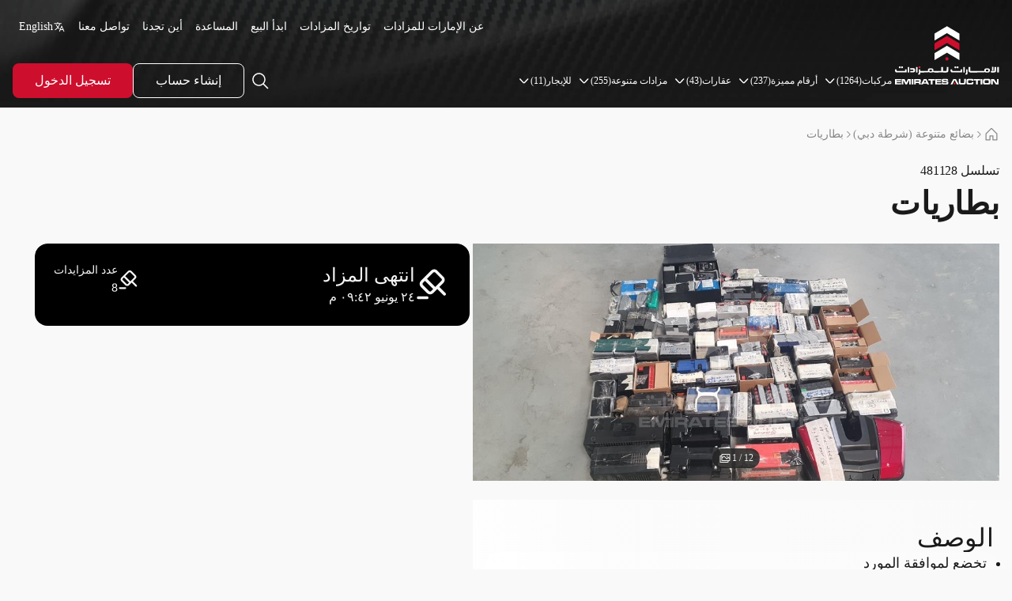

--- FILE ---
content_type: text/html; charset=utf-8
request_url: https://www.emiratesauction.com/ar/auctions/surplus/481128/41
body_size: 6303
content:
<!DOCTYPE html><html lang="ar"><head><link rel="preload" href="/assets/NewHeaderRevamp2Icons/logo.svg" as="image" fetchPriority="high"/><meta charSet="UTF-8"/><meta name="viewport" content="width=device-width, initial-scale=1.0"/><title>بطاريات  للبيع في الامارات - 481128 | الإمارات للمزادات</title><meta name="description" content="تخضع لموافقة المورد-75 pcs - يتم بيع المعروض علي وضعه الراهن وفي مكانه الحالي-سيتم تطبيق ضريبة القيمة المضافة بنسبة 5٪ على سعر المزاد النهائي"/><meta name="robots" content="index, follow"/><meta http-equiv="Content-Language" content="ar"/><meta http-equiv="X-UA-Compatible" content="IE=edge"/><link rel="canonical" href="https://www.emiratesauction.com/ar/auctions/surplus/481128/41/بطاريات"/><link rel="alternate" hrefLang="en" href="https://www.emiratesauction.com/auctions/surplus/481128/41/بطاريات"/><link rel="alternate" hrefLang="ar" href="https://www.emiratesauction.com/ar/auctions/surplus/481128/41/بطاريات"/><link rel="alternate" hrefLang="x-default" href="https://www.emiratesauction.com/auctions/surplus/481128/41/بطاريات"/><meta property="og:locale" content="ar_AE"/><meta property="og:title" content="بطاريات  للبيع في الامارات - 481128 | الإمارات للمزادات"/><meta property="og:description" content="تخضع لموافقة المورد-75 pcs - يتم بيع المعروض علي وضعه الراهن وفي مكانه الحالي-سيتم تطبيق ضريبة القيمة المضافة بنسبة 5٪ على سعر المزاد النهائي"/><meta property="og:type" content="website"/><meta property="og:url" content="https://www.emiratesauction.com/ar/auctions/surplus/481128/41/بطاريات"/><meta property="og:image" content="https://cdn.emiratesauction.com/media/2dn1nc5zqaoq403pg8mt65kt2ie7eu3msfewa49o8c3jiwvaby/t_,w_250,h_0,wm_0/images.jpg"/><meta name="twitter:card" content="summary_large_image"/><meta name="twitter:title" content="بطاريات  للبيع في الامارات - 481128 | الإمارات للمزادات"/><meta name="twitter:description" content="تخضع لموافقة المورد-75 pcs - يتم بيع المعروض علي وضعه الراهن وفي مكانه الحالي-سيتم تطبيق ضريبة القيمة المضافة بنسبة 5٪ على سعر المزاد النهائي"/><meta name="twitter:image" content="https://cdn.emiratesauction.com/media/2dn1nc5zqaoq403pg8mt65kt2ie7eu3msfewa49o8c3jiwvaby/t_,w_250,h_0,wm_0/images.jpg"/><meta name="twitter:site" content="@emiratesauction"/><meta name="next-head-count" content="23"/><meta property="insta:app_id" content="522890251"/><meta property="fb:app_id" content="100064300075083"/><link rel="icon" type="image/x-icon" href="/favicon.ico?v=2"/><link rel="apple-touch-icon" sizes="180x180" href="/apple-touch-icon.png"/><link rel="icon" type="image/png" sizes="32x32" href="/favicon-32x32.png"/><link rel="icon" type="image/png" sizes="16x16" href="/favicon-16x16.png"/><link rel="manifest" href="/site.webmanifest"/><link rel="preconnect" href="https://cdn.emiratesauction.com"/><link data-next-font="" rel="preconnect" href="/" crossorigin="anonymous"/><link rel="preload" href="/_next/static/css/3fbda69995f6d755.css" as="style"/><link rel="stylesheet" href="/_next/static/css/3fbda69995f6d755.css" data-n-g=""/><link rel="preload" href="/_next/static/css/a5be0c1a659705aa.css" as="style"/><link rel="stylesheet" href="/_next/static/css/a5be0c1a659705aa.css"/><link rel="preload" href="/_next/static/css/f1281c037db25d80.css" as="style"/><link rel="stylesheet" href="/_next/static/css/f1281c037db25d80.css"/><link rel="preload" href="/_next/static/css/1ade0377fcfd80da.css" as="style"/><link rel="stylesheet" href="/_next/static/css/1ade0377fcfd80da.css"/><link rel="preload" href="/_next/static/css/d931173b8e296339.css" as="style"/><link rel="stylesheet" href="/_next/static/css/d931173b8e296339.css"/><link rel="preload" href="/_next/static/css/3db0ea7c8be4cc9b.css" as="style"/><link rel="stylesheet" href="/_next/static/css/3db0ea7c8be4cc9b.css"/><noscript data-n-css=""></noscript><script defer="" nomodule="" src="/_next/static/chunks/polyfills-78c92fac7aa8fdd8.js"></script><script defer="" src="/_next/static/chunks/5675-3784f6e551fceec5.js"></script><script defer="" src="/_next/static/chunks/2967.8b9731e4786a162a.js"></script><script defer="" src="/_next/static/chunks/6638.5a1495c28549aa38.js"></script><script defer="" src="/_next/static/chunks/5801.3e8c283011342950.js"></script><script src="/_next/static/chunks/webpack-39c5e16588b77a47.js" defer=""></script><script src="/_next/static/chunks/framework-8d83868bf6469d6b.js" defer=""></script><script src="/_next/static/chunks/main-f4733e5c2bdc3cbe.js" defer=""></script><script src="/_next/static/chunks/pages/_app-d994b21df5fd8cd0.js" defer=""></script><script src="/_next/static/chunks/9734-bf7a19831036a630.js" defer=""></script><script src="/_next/static/chunks/pages/auctions/surplus/%5B...params%5D-d32052c10d05c98b.js" defer=""></script><script src="/_next/static/LF_619HF-gf3DVqP_OaF7/_buildManifest.js" defer=""></script><script src="/_next/static/LF_619HF-gf3DVqP_OaF7/_ssgManifest.js" defer=""></script><style id="jss-server-side"></style></head><body><div id="__next"><script data-type="lazy" data-src="https://unpkg.com/libphonenumber-js@1.9.6/bundle/libphonenumber-max.js"></script><div dir="rtl"><div class="webHeader styles_headerContiner__Yvxpe sticky top-0 z-[109] h-[62px] md:h-[74px] mini:h-[136px] transition-transform duration-300 ease-in-out translate-y-0" id="headerVisable"><div class="relative z-[109] w-full h-full"><img src="/assets/NewHeaderRevamp2Icons/headerbg.webp" class="translate-y-0 absolute w-screen translate-y-0 left-0 top-0 h-full z-[109] transition-transform duration-300 ease-in-out translate-y-0" alt="الإمارات للمزادات"/><div class="-translate-y-[101%] opacity-0 hidden min-[1200px]:block absolute top-full w-full left-1/2 -translate-x-1/2 z-[108] bg-white rounded-b-2xl transition-all duration-500 ease-in-out overflow-hidden shadow-3xl"><div class="flex flex-col pt-10 max-w-[1900px] w-full mx-auto"><div class="w-full px-0 mini:px-4 2xl:!px-6 3xl:!px-10 pb-8"><div class="flex justify-between w-full"><div class="flex flex-1 w-full justify-between gap-4  min-[1920px]:gap-12"></div></div></div></div></div><div id="header-id" class="relative flex z-[109] items-center mini:gap-6 2xl:gap-10 w-full max-w-[1900px] h-full m-auto px-0 mini:px-4 2xl:!px-6 3xl:!px-10"><div class="relative hidden mini:flex w-[119px] h-[90px] mini:w-[132px] mini:h-[100px] 2xl:w-[143px] 2xl:h-[120px] mt-1"><a href="/ar"><img alt="الإمارات للمزادات" fetchPriority="high" decoding="async" data-nimg="fill" style="position:absolute;height:100%;width:100%;left:0;top:0;right:0;bottom:0;color:transparent" src="/assets/NewHeaderRevamp2Icons/logo.svg"/></a></div><div class="flex flex-col flex-1 h-full"><div class="hidden my-4 mini:block"><div class="flex justify-end mx-auto max-w-[1900px]"><div class="flex items-center gap-4"><a class="text-xs mini:text-sm text-white font-medium leading-[19.6px] p-2 hover:bg-[#3a3d40] rounded-md " href="/ar/about">عن الإمارات للمزادات</a><a class="text-xs mini:text-sm text-white font-medium leading-[19.6px] p-2 hover:bg-[#3a3d40] rounded-md " href="/ar/auction-calendar">تواريخ المزادات</a><a class="text-xs mini:text-sm text-white font-medium leading-[19.6px] p-2 hover:bg-[#3a3d40] rounded-md " href="/ar/sell-with-us"></a><a class="text-xs mini:text-sm text-white font-medium leading-[19.6px] p-2 hover:bg-[#3a3d40] rounded-md " href="/ar/help">المساعدة</a><a class="text-xs mini:text-sm text-white font-medium leading-[19.6px] p-2 hover:bg-[#3a3d40] rounded-md " href="/ar/find-us">أين تجدنا</a><a class="text-xs mini:text-sm text-white font-medium leading-[19.6px] p-2 hover:bg-[#3a3d40] rounded-md " href="/ar/contact-us">تواصل معنا</a><div><a class="flex items-center gap-2 p-2 hover:bg-[#3a3d40] rounded-md text-xs mini:text-sm text-white font-medium leading-[19.6px]" href="/auctions/surplus/481128/41"><img src="/assets/NewHeaderRevamp2Icons/language.svg" alt="English Language" title="Switch to English language" width="16" height="16" rel="preload"/>English</a></div></div></div></div><div class="mini:h-11 px-3 mini:px-0 h-full flex-grow"></div></div></div><div class="w-full h-[0.5px] bg-[#ffffff4d]"></div></div></div><div class="min-[1200px]:hidden fixed top-0 bottom-0 z-[999] w-full min-h-screen bg-[#FCFAF8] backdrop-blur-[1px] transition-all duration-500 translate-x-full rtl:-translate-x-full opacity-0 "></div><div class="fixed top-0 bottom-0 z-[999] w-full h-full bg-[#1a1a1a1a] backdrop-blur-[1px] transition-all duration-500 translate-x-full rtl:-translate-x-full opacity-0"></div><div class="data-wrapper" id="data-wrapper"><div class="!max-w-[1920px] mx-auto"><div></div></div></div></div></div><script id="__NEXT_DATA__" type="application/json">{"props":{"pageProps":{"fallback":{"detailsData":{"Data":{"Sections":[{"ViewTypeId":1,"Collapsed":true,"EnableCollapse":true,"OptionGroups":[{"Title":"","ImageUrl":"","Options":[{"Id":0,"Title":"تخضع لموافقة المورد"},{"Id":0,"Title":"75 pcs "},{"Id":0,"Title":" يتم بيع المعروض علي وضعه الراهن وفي مكانه الحالي"},{"Id":0,"Title":"سيتم تطبيق ضريبة القيمة المضافة بنسبة 5٪ على سعر المزاد النهائي"}]}],"Id":70,"Title":" الوصف","IsPreviousAuction":false},{"ViewTypeId":3,"Collapsed":true,"EnableCollapse":true,"OptionGroups":[],"Id":71,"Title":"المستندات","IsPreviousAuction":false},{"ViewTypeId":5,"Collapsed":true,"EnableCollapse":true,"OptionGroups":[{"Images":[{"ImageLink":"https://cdn.emiratesauction.com/media/1c4kjw9pt76xs6b6wagv0t2rm855hmjrz5f2d0o33btpjhje0t/t_,w_[w],h_[h]/images.jpg","ImageType":0,"ImageLink_List":"https://cdn.emiratesauction.com/media/1c4kjw9pt76xs6b6wagv0t2rm855hmjrz5f2d0o33btpjhje0t/t_,w_[w],h_[h]/images.jpg","ImageLink_Details":"https://cdn.emiratesauction.com/media/1c4kjw9pt76xs6b6wagv0t2rm855hmjrz5f2d0o33btpjhje0t/t_,w_[w],h_[h]/images.jpg"},{"ImageLink":"https://cdn.emiratesauction.com/media/2zw655lxwcweksmbk5kfn6anaazl065v3eu90kdhwppkq0xmcs/t_,w_[w],h_[h]/images.jpg","ImageType":0,"ImageLink_List":"https://cdn.emiratesauction.com/media/2zw655lxwcweksmbk5kfn6anaazl065v3eu90kdhwppkq0xmcs/t_,w_[w],h_[h]/images.jpg","ImageLink_Details":"https://cdn.emiratesauction.com/media/2zw655lxwcweksmbk5kfn6anaazl065v3eu90kdhwppkq0xmcs/t_,w_[w],h_[h]/images.jpg"},{"ImageLink":"https://cdn.emiratesauction.com/media/1ukmn3r3ohxjrcdxrzwak1023f2zh0y7ffeaxtbevmwq5x9jvx/t_,w_[w],h_[h]/images.jpg","ImageType":0,"ImageLink_List":"https://cdn.emiratesauction.com/media/1ukmn3r3ohxjrcdxrzwak1023f2zh0y7ffeaxtbevmwq5x9jvx/t_,w_[w],h_[h]/images.jpg","ImageLink_Details":"https://cdn.emiratesauction.com/media/1ukmn3r3ohxjrcdxrzwak1023f2zh0y7ffeaxtbevmwq5x9jvx/t_,w_[w],h_[h]/images.jpg"},{"ImageLink":"https://cdn.emiratesauction.com/media/xxqdmqgy4ipk5xxysa5n58xhtkl7xc8e76z2rbo8idwg3aine/t_,w_[w],h_[h]/images.jpg","ImageType":0,"ImageLink_List":"https://cdn.emiratesauction.com/media/xxqdmqgy4ipk5xxysa5n58xhtkl7xc8e76z2rbo8idwg3aine/t_,w_[w],h_[h]/images.jpg","ImageLink_Details":"https://cdn.emiratesauction.com/media/xxqdmqgy4ipk5xxysa5n58xhtkl7xc8e76z2rbo8idwg3aine/t_,w_[w],h_[h]/images.jpg"},{"ImageLink":"https://cdn.emiratesauction.com/media/n0p0pux3nczto416w49xox1vcf3qwc4iypy9jy3zqbqb41bic/t_,w_[w],h_[h]/images.jpg","ImageType":0,"ImageLink_List":"https://cdn.emiratesauction.com/media/n0p0pux3nczto416w49xox1vcf3qwc4iypy9jy3zqbqb41bic/t_,w_[w],h_[h]/images.jpg","ImageLink_Details":"https://cdn.emiratesauction.com/media/n0p0pux3nczto416w49xox1vcf3qwc4iypy9jy3zqbqb41bic/t_,w_[w],h_[h]/images.jpg"},{"ImageLink":"https://cdn.emiratesauction.com/media/64ucrhv9xohqi3fcc0lvz7ibywvbo47z904ecmn1fv9r4x1v4/t_,w_[w],h_[h]/images.jpg","ImageType":0,"ImageLink_List":"https://cdn.emiratesauction.com/media/64ucrhv9xohqi3fcc0lvz7ibywvbo47z904ecmn1fv9r4x1v4/t_,w_[w],h_[h]/images.jpg","ImageLink_Details":"https://cdn.emiratesauction.com/media/64ucrhv9xohqi3fcc0lvz7ibywvbo47z904ecmn1fv9r4x1v4/t_,w_[w],h_[h]/images.jpg"},{"ImageLink":"https://cdn.emiratesauction.com/media/2pnemenfuezth8lf2wg2uen60vzfo5gj3ahj123e7itxfp3sbm/t_,w_[w],h_[h]/images.jpg","ImageType":0,"ImageLink_List":"https://cdn.emiratesauction.com/media/2pnemenfuezth8lf2wg2uen60vzfo5gj3ahj123e7itxfp3sbm/t_,w_[w],h_[h]/images.jpg","ImageLink_Details":"https://cdn.emiratesauction.com/media/2pnemenfuezth8lf2wg2uen60vzfo5gj3ahj123e7itxfp3sbm/t_,w_[w],h_[h]/images.jpg"},{"ImageLink":"https://cdn.emiratesauction.com/media/22n6qilw4fmch04xnx0ga16qu3h6e6ig5xqzwhjimw8cc594yd/t_,w_[w],h_[h]/images.jpg","ImageType":0,"ImageLink_List":"https://cdn.emiratesauction.com/media/22n6qilw4fmch04xnx0ga16qu3h6e6ig5xqzwhjimw8cc594yd/t_,w_[w],h_[h]/images.jpg","ImageLink_Details":"https://cdn.emiratesauction.com/media/22n6qilw4fmch04xnx0ga16qu3h6e6ig5xqzwhjimw8cc594yd/t_,w_[w],h_[h]/images.jpg"},{"ImageLink":"https://cdn.emiratesauction.com/media/1whcf2idl1229ce776fm6kbfvev7w1ckzy87n76t36jy0eqi0j/t_,w_[w],h_[h]/images.jpg","ImageType":0,"ImageLink_List":"https://cdn.emiratesauction.com/media/1whcf2idl1229ce776fm6kbfvev7w1ckzy87n76t36jy0eqi0j/t_,w_[w],h_[h]/images.jpg","ImageLink_Details":"https://cdn.emiratesauction.com/media/1whcf2idl1229ce776fm6kbfvev7w1ckzy87n76t36jy0eqi0j/t_,w_[w],h_[h]/images.jpg"},{"ImageLink":"https://cdn.emiratesauction.com/media/1kh6hws1r8grvowu8sxykbg3gl0qgtp6qbonl1u5cnewd99dw5/t_,w_[w],h_[h]/images.jpg","ImageType":0,"ImageLink_List":"https://cdn.emiratesauction.com/media/1kh6hws1r8grvowu8sxykbg3gl0qgtp6qbonl1u5cnewd99dw5/t_,w_[w],h_[h]/images.jpg","ImageLink_Details":"https://cdn.emiratesauction.com/media/1kh6hws1r8grvowu8sxykbg3gl0qgtp6qbonl1u5cnewd99dw5/t_,w_[w],h_[h]/images.jpg"},{"ImageLink":"https://cdn.emiratesauction.com/media/2y5dkopj4vi9xvvgoc2lpdyqsqmvm1pobzwf5tz2yrgga3rkck/t_,w_[w],h_[h]/images.jpg","ImageType":0,"ImageLink_List":"https://cdn.emiratesauction.com/media/2y5dkopj4vi9xvvgoc2lpdyqsqmvm1pobzwf5tz2yrgga3rkck/t_,w_[w],h_[h]/images.jpg","ImageLink_Details":"https://cdn.emiratesauction.com/media/2y5dkopj4vi9xvvgoc2lpdyqsqmvm1pobzwf5tz2yrgga3rkck/t_,w_[w],h_[h]/images.jpg"},{"ImageLink":"https://cdn.emiratesauction.com/media/2dn1nc5zqaoq403pg8mt65kt2ie7eu3msfewa49o8c3jiwvaby/t_,w_[w],h_[h]/images.jpg","ImageType":0,"ImageLink_List":"https://cdn.emiratesauction.com/media/2dn1nc5zqaoq403pg8mt65kt2ie7eu3msfewa49o8c3jiwvaby/t_,w_[w],h_[h]/images.jpg","ImageLink_Details":"https://cdn.emiratesauction.com/media/2dn1nc5zqaoq403pg8mt65kt2ie7eu3msfewa49o8c3jiwvaby/t_,w_[w],h_[h]/images.jpg"}],"ImageId":0,"CarId":382462,"Id":0,"TotalCount":0,"LangCulture":""}],"Id":74,"Title":"معرض الصور","IsPreviousAuction":false},{"ViewTypeId":6,"Collapsed":true,"EnableCollapse":true,"OptionGroups":[{"Id":0,"ParkingName":"","Latitude":"25.234571908697056","Longitude":"55.54691578152779","LocationTimingsList":[],"ClosingDays":[{"Id":0}],"Contacts":[{"Id":0}]}],"Id":75,"Title":"موقع المعاينة","IsPreviousAuction":false},{"ViewTypeId":7,"Collapsed":false,"EnableCollapse":false,"OptionGroups":[{"Title":"تطبق شروط وأحكام الإمارات للمزادات العامة بالإضافة إلى الشروط والأحكام التالية تطبق الرسوم الإدارية على كل سلعة على النحو التالي: 100 درهم إذا كان سعر بيع السلعة أقل من 500 درهم ، و 200 درهم إذا كان سعر بيع السلعة بين 500 درهم إلى اقل من 1000 درهم ، و 300 درهم إذا كان سعر بيع السلعة ما بين 1000 درهم إلى أقل من 2000 درهم, أو 500 درهم إذا سعر بيع السلعة 2000 درهم أو اكثر.\t|يرجي العلم بأنه يجب عليك الدفع خلال 48 ساعة من موافقة المورد                      |           تحتفظ الإمارات للمزادات بالحق فى تطبيق رسوم التخزين والتخلف عن السداد بواقع 200 درهم لكل منهما  عن كل يوم تأخير دون سابق إنذار لأى رقم تسلسل لا يتم إستلامه والدفع عنها خلال الفترة المحددة                      |          يرجي العلم بأن المعاينة ستكون متاحة من يوم الأثنين من الساعة  التاسعة صباحا حتى الثانية عشر ظهرا            |          تباع جميع المعروضات على حالتها كما هى فى موقعها, ولا تضمن الإمارات للمزادات أى من الإقرارات و/أو المواصفات و/أو المعلومات و/أو التفاصيل التى يقدمها المورد, والمزايد هو المسؤول عن مراجعة البيانات والإعلانات والمعلومات المتعلقة بحالة المعروض قبل قيامه بالمزايدة.                      |          يرجي العلم بأن الموافقة على بيع المعروض تخضع لموافقة المورد من عدمه.                  |           سيتم تطبيق ضريبة القيمة المضافة بنسبة 5% على سعر المزاد النهائي.                      |          فى حال مشاركتك فى المزايدة فإنك بطبيعة الحال قد قمت بمعاينة المعروض معاينة تامة نافية للجهالة، ويعد دخولك المزايدة هو إقرار منك بالموافقة على كل ما يتعلق المعروض.                  |          الأجهزة الإلكترونية التي تعرض للبيع هي أجهزة مستعملة تباع على حالتها ولا تضمن الإمارات للمزادات ولا الجهة التي تباع لصالحها حالة الأجهزة وكونها صالحة للاستخدام من عدمه ولا مطابقتها للمواصفات.                      |           لا تضمن شركة الإمارات للمزادات ولا الجهة التي تباع لصالحها مطابقة الساعات التي تعرض للبيع للمواصفات ولا كونها أصلية أو مقلدة.                   |          يرجي العلم بأنه في حالة قيام المزايد بشراء بضائع مقلدة عن طريق المزاد فإنه يتوجب عليه عدم تداولها داخل الدولة ويتم التصرف بها خارج دولة الإمارات العربية المتحدة فقط          |          يتوجب على المشتري التوجه إلى الموقع المحدد لاستلام البضاعة الراسي عليه المزاد فيها في المزاد خلال 3 أيام عمل، وفي حال التخلف عن الاستلام خلال تلك الفترة سيتم نقل البضاعة إلى شركة الإمارات للمزادات مع احتساب رسوم النقل عليه بالإضافة الى الغرامات المترتبة عن عدم الاستلام لمدة اقصاها 7 ايام اخرى وفي حال عدم الاستلام سيتم بيع البضائع على حساب الراسي عليه المزاد لتغطية الرسوم والمصاريف المترتبة من نقل وغرامات تأخير "}],"Id":78,"Title":"الشروط والأحكام","IsPreviousAuction":false}],"Images":["https://cdn.emiratesauction.com/media/1c4kjw9pt76xs6b6wagv0t2rm855hmjrz5f2d0o33btpjhje0t/t_,w_[w],h_[h]/images.jpg","https://cdn.emiratesauction.com/media/2zw655lxwcweksmbk5kfn6anaazl065v3eu90kdhwppkq0xmcs/t_,w_[w],h_[h]/images.jpg","https://cdn.emiratesauction.com/media/1ukmn3r3ohxjrcdxrzwak1023f2zh0y7ffeaxtbevmwq5x9jvx/t_,w_[w],h_[h]/images.jpg","https://cdn.emiratesauction.com/media/xxqdmqgy4ipk5xxysa5n58xhtkl7xc8e76z2rbo8idwg3aine/t_,w_[w],h_[h]/images.jpg","https://cdn.emiratesauction.com/media/n0p0pux3nczto416w49xox1vcf3qwc4iypy9jy3zqbqb41bic/t_,w_[w],h_[h]/images.jpg","https://cdn.emiratesauction.com/media/64ucrhv9xohqi3fcc0lvz7ibywvbo47z904ecmn1fv9r4x1v4/t_,w_[w],h_[h]/images.jpg","https://cdn.emiratesauction.com/media/2pnemenfuezth8lf2wg2uen60vzfo5gj3ahj123e7itxfp3sbm/t_,w_[w],h_[h]/images.jpg","https://cdn.emiratesauction.com/media/22n6qilw4fmch04xnx0ga16qu3h6e6ig5xqzwhjimw8cc594yd/t_,w_[w],h_[h]/images.jpg","https://cdn.emiratesauction.com/media/1whcf2idl1229ce776fm6kbfvev7w1ckzy87n76t36jy0eqi0j/t_,w_[w],h_[h]/images.jpg","https://cdn.emiratesauction.com/media/1kh6hws1r8grvowu8sxykbg3gl0qgtp6qbonl1u5cnewd99dw5/t_,w_[w],h_[h]/images.jpg","https://cdn.emiratesauction.com/media/2y5dkopj4vi9xvvgoc2lpdyqsqmvm1pobzwf5tz2yrgga3rkck/t_,w_[w],h_[h]/images.jpg","https://cdn.emiratesauction.com/media/2dn1nc5zqaoq403pg8mt65kt2ie7eu3msfewa49o8c3jiwvaby/t_,w_[w],h_[h]/images.jpg"],"Tags":[],"MainImage":"https://cdn.emiratesauction.com/media/2dn1nc5zqaoq403pg8mt65kt2ie7eu3msfewa49o8c3jiwvaby/t_,w_250,h_0,wm_0/images.jpg","Yard":{"ParkingName":"","Latitude":"25.234571908697056","Longitude":"55.54691578152779","ClosingDays":[{}],"Contacts":[{}],"LocationTimingsList":[]},"AllowCustomerInspection":true,"Description":"تخضع لموافقة المورد-75 pcs - يتم بيع المعروض علي وضعه الراهن وفي مكانه الحالي-سيتم تطبيق ضريبة القيمة المضافة بنسبة 5٪ على سعر المزاد النهائي","DescriptionSeo":"بطاريات , احصل على أفضل العروض على مزادات الإمارات – اكتشف سيارتك أو عقارك أو مقتنياتك المفضلة الآن!","ClassificationId":5,"NotificationTitle":"⏳ أوشك مزاد بطاريات# على الانتهاء خلال @@@ د ⏳","Video":[],"CurrentPriceStr":"0","Bids":8,"EndDate":"2024-06-24T21:42:00","EndDateTicks":-50151647,"IsExpired":true,"EndDateStr":"24 يونيو, 09:42 م","Lot":481128,"Priority":0,"IsPin":false,"Country":"N/A","Currency":"درهم","SharingLink":"\nhttps://www.emiratesauction.com/ar/auctions/surplus/481128/41","SharingMsg":"الامارات للمزادات\nبطاريات\nتسلسل# 481128\nالسعر الحالي: 0 درهم\nينتهي المزاد في 24 يونيو, 09:42 م","MinIncrement":100,"BidderAuctionInfo":{"HasBid":false,"IsHighest":false,"HasProxyBid":false,"HasHighestProxyBid":false,"ProxyBidPrice":0,"MinIncrement":0,"CheckOutType":0},"EventTitle":"بطاريات","Id":481128,"Title":"بطاريات","SEOTitle":"-- Batteries|-- بطاريات ","IsExclusive":false,"AllowToBid":true},"ServerTime":"2026-01-26T08:42:47+04:00","PinnedCount":0,"AuctionTypeId":41,"IsOperationBidder":false,"DepositConfig":{"MaxDeposit":10000000,"MinDeposit":15000,"Increment":1000,"Percentage":20,"Bank_MaxDeposit":1000000000,"Bank_MinDeposit":1000,"Bank_Increment":1000,"Bank_Percentage":20,"Online_MaxDeposit":200000,"Online_MinDeposit":3000,"Online_Increment":100,"Online_Percentage":20,"Cheque_MaxDeposit":999999999,"Cheque_MinDeposit":1000,"Cheque_Increment":1000,"Cheque_Percentage":100,"Bank_Limit_Increment":1000,"Cheque_Limit_Increment":1000,"Online_Limit_Increment":50}}},"serverLocale":"ar","seoData":{"title":"بطاريات  للبيع في الامارات - 481128 | الإمارات للمزادات","h1Title":"بطاريات","description":"تخضع لموافقة المورد-75 pcs - يتم بيع المعروض علي وضعه الراهن وفي مكانه الحالي-سيتم تطبيق ضريبة القيمة المضافة بنسبة 5٪ على سعر المزاد النهائي","url":"https://www.emiratesauction.com/auctions/surplus/481128/41/بطاريات","urlAr":"https://www.emiratesauction.com/ar/auctions/surplus/481128/41/بطاريات","canonicalAr":"https://www.emiratesauction.com/ar/auctions/surplus/481128/41/بطاريات","canonical":"https://www.emiratesauction.com/auctions/surplus/481128/41/بطاريات","twitter":"بطاريات","image":"https://cdn.emiratesauction.com/media/2dn1nc5zqaoq403pg8mt65kt2ie7eu3msfewa49o8c3jiwvaby/t_,w_250,h_0,wm_0/images.jpg","twitterImage":"https://cdn.emiratesauction.com/media/2dn1nc5zqaoq403pg8mt65kt2ie7eu3msfewa49o8c3jiwvaby/t_,w_250,h_0,wm_0/images.jpg","altImage":"بطاريات","CTX":"DETAILS","CTX_Title":"بطاريات","CTX_Description":"تخضع لموافقة المورد-75 pcs - يتم بيع المعروض علي وضعه الراهن وفي مكانه الحالي-سيتم تطبيق ضريبة القيمة المضافة بنسبة 5٪ على سعر المزاد النهائي","CTX_Lot":"481128"}},"__N_SSP":true},"page":"/auctions/surplus/[...params]","query":{"params":["481128","41"]},"buildId":"LF_619HF-gf3DVqP_OaF7","isFallback":false,"isExperimentalCompile":false,"dynamicIds":[7173,66638,5801],"gssp":true,"locale":"ar","locales":["en","ar"],"defaultLocale":"en","scriptLoader":[]}</script><noscript><iframe src="https://www.googletagmanager.com/ns.html?id=GTM-MJTCZFZ" height="0" width="0" style="display: none; visibility: hidden;" /></noscript><noscript><a href="https://www.livechat.com/chat-with/15682062/" rel="nofollow">Chat with us</a>, powered by<!-- --> <a href="https://www.livechat.com/?welcome" rel="noopener nofollow" target="_blank">LiveChat</a></noscript><script defer src="https://static.cloudflareinsights.com/beacon.min.js/vcd15cbe7772f49c399c6a5babf22c1241717689176015" integrity="sha512-ZpsOmlRQV6y907TI0dKBHq9Md29nnaEIPlkf84rnaERnq6zvWvPUqr2ft8M1aS28oN72PdrCzSjY4U6VaAw1EQ==" data-cf-beacon='{"version":"2024.11.0","token":"0ff3e001dddf44adb34cb3cd226b43ed","server_timing":{"name":{"cfCacheStatus":true,"cfEdge":true,"cfExtPri":true,"cfL4":true,"cfOrigin":true,"cfSpeedBrain":true},"location_startswith":null}}' crossorigin="anonymous"></script>
</body></html>

--- FILE ---
content_type: text/css; charset=UTF-8
request_url: https://www.emiratesauction.com/_next/static/css/3fbda69995f6d755.css
body_size: 73708
content:
.styles_modalBg__t8SiD{display:flex;justify-content:center;padding-inline-end:32px;align-items:center;background-color:rgba(0,0,0,.6);position:fixed;top:0;left:0;right:0;bottom:0;overflow:hidden;z-index:1000}@media(max-width:767.98px){.styles_modalBg__t8SiD{height:100vh}}@media(max-width:820px){.styles_modalBg__t8SiD{padding:0 15px}}.styles_termsBody__TNpU2{margin-bottom:10px;width:550px;overflow:auto;max-height:400px;--scrollbarBG:hsla(17,12%,89%,.3);--thumbBG:#e6e1df}.styles_termsBody__TNpU2 .styles_mainSection__XTMUb{text-align:justify;margin-inline-end:12px}@media(max-width:820px){.styles_termsBody__TNpU2 .styles_mainSection__XTMUb{margin:0!important;text-align:start}}.styles_termsBody__TNpU2 h2{margin:20px 0;font-size:20px!important}@media(max-width:820px){.styles_termsBody__TNpU2 h2{font-size:16px!important}}.styles_termsBody__TNpU2 ul{margin:0!important;list-style:disc}@media(max-width:820px){.styles_termsBody__TNpU2 ul{margin:0!important}}.styles_termsBody__TNpU2 ul li{margin:0!important}.styles_termsBody__TNpU2 p{margin-bottom:15px;font-size:14px!important}@media(max-width:820px){.styles_termsBody__TNpU2 p{font-size:14px;margin-bottom:10px}}.styles_termsBody__TNpU2 p span{font-size:14px}.styles_termsBody__TNpU2 table{margin:0!important;width:100%!important}@media(max-width:820px){.styles_termsBody__TNpU2 table{width:100%!important}}.styles_termsBody__TNpU2 table th{font-size:15px!important}.styles_termsBody__TNpU2 table td{font-size:14px!important}@media(max-width:820px){.styles_termsBody__TNpU2 table tbody,.styles_termsBody__TNpU2 table tbody tr{width:100%}}.styles_termsBody__TNpU2 th{text-align:center}@media(max-width:820px){.styles_termsBody__TNpU2{width:100%}}.styles_termsBody__TNpU2::-webkit-scrollbar{width:6px;height:4px}.styles_termsBody__TNpU2::-webkit-scrollbar-track{background:var(--scrollbarBG)}.styles_termsBody__TNpU2::-webkit-scrollbar-thumb{background-color:var(--thumbBG);border-radius:2px}.styles_termsBody__TNpU2::-webkit-scrollbar-thumb:hover{background-color:var(--thumbBG)}@media(max-width:820px){html[dir=rtl] .styles_termsBody__TNpU2 ul{margin:0 20px!important}html[dir=rtl] .styles_termsBody__TNpU2 .styles_termElement__tVLST div{text-align:right!important}}html[dir=rtl] .styles_termsBody__TNpU2 .styles_termElement__tVLST:first-child{line-height:1.9!important}.styles_ButtonAnimationWhite__GtSud{transform:matrix(1,0,0,1,0,0);position:relative;overflow:hidden;transition:all .35s}.styles_ButtonAnimationWhite__GtSud:after,.styles_ButtonAnimationWhite__GtSud:before{position:absolute;content:"";width:100%;height:100%;top:-100%;left:0;background:#e7e7e7;z-index:-1;transition:all .35s}.styles_ButtonAnimationWhite__GtSud:before{opacity:.5}.styles_ButtonAnimationWhite__GtSud:after{transition-delay:.2s}.styles_ButtonAnimationWhite__GtSud:hover span{color:#000}.styles_ButtonAnimationWhite__GtSud:hover:after,.styles_ButtonAnimationWhite__GtSud:hover:before{top:0}.styles_ButtonAnimationRed__QSREu{transform:matrix(1,0,0,1,0,0);position:relative;overflow:hidden;transition:all .35s}.styles_ButtonAnimationRed__QSREu:after,.styles_ButtonAnimationRed__QSREu:before{position:absolute;content:"";width:100%;height:100%;top:-100%;left:0;background-image:linear-gradient(#ce0e2d,#670616);z-index:-1;transition:all .35s}.styles_ButtonAnimationRed__QSREu:before{opacity:.5}.styles_ButtonAnimationRed__QSREu:after{transition-delay:.2s}.styles_ButtonAnimationRed__QSREu:hover p{color:#fff}.styles_ButtonAnimationRed__QSREu:hover:after,.styles_ButtonAnimationRed__QSREu:hover:before{top:0}.styles_ButtonAnimationBlack__XAgml{transform:matrix(1,0,0,1,0,0);border:1px solid #1a1a1a;color:#1a1a1a;position:relative;overflow:hidden;background:transparent;transition:all .35s}.styles_ButtonAnimationBlack__XAgml:after,.styles_ButtonAnimationBlack__XAgml:before{position:absolute;content:"";width:100%;height:100%;top:-100%;left:0;background:#1a1a1a;z-index:-1;transition:all .35s}.styles_ButtonAnimationBlack__XAgml:before{opacity:.5}.styles_ButtonAnimationBlack__XAgml:after{transition-delay:.2s}.styles_ButtonAnimationBlack__XAgml:hover{color:#f6f7f8}.styles_ButtonAnimationBlack__XAgml:hover:after,.styles_ButtonAnimationBlack__XAgml:hover:before{top:0}#nprogress{pointer-events:none}#nprogress .bar{background:#e51937;position:fixed;z-index:1031;top:0;left:0;width:100%;height:5px}#nprogress .peg{display:block;position:absolute;right:0;width:100px;height:100%;box-shadow:0 0 10px #e51937,0 0 5px #e51937;opacity:1;transform:rotate(3deg) translateY(-4px)}#nprogress .spinner{display:block;position:fixed;z-index:1031;top:15px;right:15px}#nprogress .spinner-icon{width:18px;height:18px;box-sizing:border-box;border-color:#e51937 transparent transparent #e51937;border-style:solid;border-width:2px;border-radius:50%;animation:nprogress-spinner .4s linear infinite}.nprogress-custom-parent{overflow:hidden;position:relative}.nprogress-custom-parent #nprogress .bar,.nprogress-custom-parent #nprogress .spinner{position:absolute}@keyframes nprogress-spinner{0%{transform:rotate(0deg)}to{transform:rotate(1turn)}}.app-container{width:100vw;max-width:1900px;margin:auto;padding-left:1rem;padding-right:1rem}@media(min-width:1200px){.app-container{padding-left:1rem;padding-right:1rem}}@media(min-width:1536px){.app-container{padding-left:1.5rem;padding-right:1.5rem}}@media(min-width:1920px){.app-container{padding-left:2.5rem;padding-right:2.5rem}}.gm-style .gm-style-iw{border-radius:16px!important}.gm-style .gm-style-iw,.gm-style .gm-style-iw .gm-style-iw-d{padding:0!important;overflow:hidden!important;background-color:transparent!important}.gm-style .gm-style-iw .gm-style-iw-d{border-radius:0!important}.gm-style .gm-style-iw .gm-style-iw-chr,.gm-style-iw-tc{display:none!important}.grecaptcha-badge{visibility:hidden}@font-face{font-family:Inter;src:local("Inter"),url(/_next/static/media/InterVariableFont.cc27cf3f.ttf) format("truetype");font-display:swap}@font-face{font-family:NotoKufiArabic;src:local("NotoKufiArabic"),url(/_next/static/media/NotoKufiArabic.1b02d2aa.ttf) format("truetype");font-display:swap}@font-face{font-family:Alexandria;src:local("Alexandria"),url(/_next/static/media/AlexandriaVariableFont.4c169af7.ttf) format("truetype");font-display:swap}@font-face{font-family:HelveticaNeue;src:local("HelveticaNeue"),url(/_next/static/media/HelveticaNeue.8d4f38d7.ttc) format("truetype");font-display:swap}@font-face{font-family:Helvetica-NC;src:local("Helvetica-NC"),url(/_next/static/media/HelveticaNeue-Condensed-Bold.ef801370.ttf) format("truetype");font-display:swap}@font-face{font-family:UAESymbol;src:url(/_next/static/media/font.b7421a40.ttf) format("truetype")}html{font-size:16px}html .safari .safari-font-sm{font-size:14px}html .safari .safari-font-base{font-size:16px}html .safari .safari-weight-500{font-weight:500!important}html .safari .safari-weight-600{font-weight:600!important}html .safari .safari-line-space{letter-spacing:-.8px!important}html .safari .safari-weight-500-space{font-weight:500!important;letter-spacing:-.79px!important}html .arFont{font-family:NotoKufiArabic!important}body{font-family:Inter,sans-serif;font-weight:400;font-stretch:normal;font-style:normal;line-height:normal;letter-spacing:normal;width:100%;height:100%;overflow-x:hidden;background-color:#f9f9f9;color:#404040}body.menuIsActive{overflow:hidden}body *{font-family:Inter}body ::-webkit-scrollbar-track{background:#fff}body ::-webkit-scrollbar-thumb{background:#e8eaed;background-clip:padding-box;border-radius:9999px}body ::-webkit-scrollbar-thumb:hover{background:#555}@media(max-width:820px){a,button,input,select,textarea{-webkit-tap-highlight-color:rgba(0,0,0,0)}a:active,a:focus,a:visited{outline:none}*{-webkit-tap-highlight-color:rgba(0,0,0,0)}}.data-wrapper{min-height:100vh;max-width:1312px;margin:0 auto}@media(max-width:768px){.dataWrapperApp{margin-top:-20px}}.data-wrapper-overLay-emptymenu{border-radius:0 0 20px 20px;background-color:#fff;box-shadow:0 3px 6px 0 hsla(0,0%,65%,.16);width:100%;height:unset}.data-wrapper-overLay{background-color:rgba(0,0,0,.4);position:fixed;top:0;bottom:0;left:0;right:0;width:100%;height:100%;z-index:-1}.data-wrapper-overLay,.data-wrapper-overLay-animation{opacity:1;transition:opacity 0s,z-index 0s;transition-delay:.4s}.data-wrapper-overLay-animation{z-index:11}.data-wrapper-overLay-out-animation{opacity:0;z-index:-1}input::-webkit-inner-spin-button,input::-webkit-outer-spin-button{-webkit-appearance:none;margin:0}input[type=number]{-moz-appearance:textfield}::-moz-placeholder{font-size:12px;color:hsla(0,0%,100%,.5);font-family:Inter,sans-serif}::placeholder{font-size:12px;color:hsla(0,0%,100%,.5);font-family:Inter,sans-serif}input:-webkit-autofill,input:-webkit-autofill:active,input:-webkit-autofill:focus,input:-webkit-autofill:hover{box-shadow:inset 0 0 0 10000px #fff!important}::-webkit-scrollbar{width:10px;height:10px}::-webkit-scrollbar-track{background:#f1f1f1}::-webkit-scrollbar-thumb{background:#bfbfbf}::-webkit-scrollbar-thumb:hover{background:#a0a0a0}.myListScroll::-webkit-scrollbar{width:.5px;height:1px}.myListScroll::-webkit-scrollbar-thumb,.myListScroll::-webkit-scrollbar-track{background:transparent}body img{border:0}h1,h2,h3,h4,h5,h6,p,strong,ul{margin:0;padding:0}ul{list-style-type:none}a{text-decoration:none;transition:all .2s ease-in-out}a,input{outline:none}input{width:100%}button{outline:0;border:0}.swiper-container{width:100%;height:100%;overflow:hidden;position:relative}.details .fav-button{width:40px;height:40px}@media(max-width:820px){.details .fav-button{width:32px;height:32px}}.details .fav-button .fav-icon{min-width:40px;min-height:40px}@media(max-width:820px){.details .fav-button .fav-icon{min-width:32px;min-height:32px}}.details .fav-button .fav-icon img{max-width:none}@media(max-width:820px){.details .fav-button .fav-icon img{width:25px;height:25px;padding:3px}}.details .fav-button .fav-text{width:calc(100% - 40px)}.details .fav-button.active{width:158px}.details .fav-button.active.remove{width:134px}.fav-button{display:flex;width:26px;height:26px;border-radius:50%;overflow:hidden;transition:all .3s ease-in-out;background-color:#e8eaed;cursor:pointer}.fav-button .fav-icon{min-width:26px;min-height:26px;display:flex;align-items:center;justify-content:center;position:relative;z-index:2}.fav-button .fav-text{align-items:center;flex:auto;width:calc(100% - 22px);position:relative;z-index:1;overflow:hidden;transition:all .3s ease-in-out;display:none}@media(max-width:820px){.fav-button .fav-text{display:none!important}}.fav-button .fav-text span{font-size:10px;width:100%;text-overflow:ellipsis;white-space:nowrap;overflow:hidden;display:none}.fav-button.active{width:142px;border-radius:35px}@media(max-width:820px){.fav-button.active{width:unset!important}}.fav-button.active.remove{width:118px}@media(max-width:820px){.fav-button.active.remove{width:unset!important}}.fav-button.active .fav-text{display:flex}.fav-button.active .fav-text span{display:block}html[dir=rtl] *{font-family:NotoKufiArabic}html[dir=rtl] .enFont{font-family:Inter!important}html[dir=rtl] .details .fav-button.active{width:130px}html[dir=rtl] .details .fav-button.active.remove{width:120px}html[dir=rtl] .infinite-scroll-component{padding-left:8px;padding-right:0}.infinite-scroll-component{overflow-x:hidden!important;overflow-y:scroll!important;scroll-behavior:smooth;padding-right:8px}.infinite-scroll-component::-webkit-scrollbar{width:3px}.infinite-scroll-component::-webkit-scrollbar-track{box-shadow:inset 0 0 5px #e0e0e0;border-radius:10px}.infinite-scroll-component::-webkit-scrollbar-thumb{background:#404040;border-radius:10px}.infinite-scroll-component::-webkit-scrollbar-thumb:hover{background:#404040}.gm-fullscreen-control,.gmnoprint{display:block}.gm-style-moc{width:100%;height:100%;background:rgba(0,0,0,.486)}.gm-style-moc>p{position:absolute;top:50%;left:50%;transform:translate(-50%,-50%);font-weight:600;font-size:1.5rem;color:#f5f5f5;text-align:center}@media(max-width:820px){.mapContainerProperties{height:300px!important}}.mapContainer .gm-fullscreen-control,.mapContainer .gmnoprint{display:block}.mapContainer .gmnoprint[role=menubar]{top:unset!important;bottom:10px!important;left:0!important;right:0!important;margin:auto!important;width:-moz-fit-content;width:fit-content}.menuList::-webkit-scrollbar{width:3px}.menuList::-webkit-scrollbar-track{box-shadow:inset 0 0 5px #e0e0e0;border-radius:10px}.menuList::-webkit-scrollbar-thumb{background:#a1a1a1;border-radius:10px}.menuList::-webkit-scrollbar-thumb:hover{background:#404040}.mui-nyrgna-MuiButtonBase-root-MuiMenuItem-root span,.muirtl-nyrgna-MuiButtonBase-root-MuiMenuItem-root span{margin:0 3px}.mui-nyrgna-MuiButtonBase-root-MuiMenuItem-root .dialCode,.muirtl-nyrgna-MuiButtonBase-root-MuiMenuItem-root .dialCode{direction:ltr}.MuiSelect-select span{display:none}.MuiSelect-select .dialCode{display:inline-block;direction:ltr}#countryMenu{color:#b8bfc5!important}.mui-1mpshtg-MuiInputBase-root-MuiOutlinedInput-root.Mui-focused .MuiOutlinedInput-notchedOutline{border-color:#b8bfc5!important}.updatePriceStyle{animation-name:pricefade;animation-duration:1s;animation-iteration-count:100}@keyframes pricefade{50%{color:#e51937}}@media(max-width:820px){.PropertyListItemsMap{display:none}}.pagination{width:-moz-fit-content;width:fit-content;height:63px;margin:0 auto 32px;padding:15px 32px;border-radius:32px;box-shadow:0 0 10px 0 hsla(0,0%,53%,.16);background-color:#fff}@media(max-width:820px){.pagination{margin:0 auto 16px;height:50px}}.MuiPaginationItem-root{font-size:16px!important;font-weight:500!important;line-height:0px!important;color:#404040!important}.MuiPaginationItem-previousNext{border:0!important}.MuiPaginationItem-root.Mui-selected{background-color:#404040!important;color:#fff!important}.galleryContainer{width:100%;height:88px;position:relative}.galleryContainer .react_lightgallery_item{position:relative;height:100%}.flashing .itemBorderAnimation{animation-name:borderfade;animation-duration:1s;animation-iteration-count:infinite}@keyframes borderfade{50%{background-color:#ec1036}}.flashing .itemFontAnimation{animation-name:fontFade;animation-duration:1s;animation-iteration-count:infinite}@keyframes fontFade{50%{background-color:#ec1036}}.flashing .BidBtnFlash{animation-name:btnFlash;animation-duration:1s;animation-iteration-count:infinite}@keyframes btnFlash{50%{background-color:#fff;background-image:linear-gradient(269deg,#fff 13%,#fff 94%);color:#404040}}.flashing .priceFlash{animation-name:priceFade!important;animation-duration:1s;animation-iteration-count:infinite}@keyframes priceFade{50%{color:#fff}}.flashing .iconWhite{opacity:1;position:absolute;animation-name:iconWhiteFade;animation-duration:1s;animation-iteration-count:infinite}@keyframes iconWhiteFade{50%{opacity:0}}.flashing .iconBlack{opacity:0;position:absolute;animation-name:iconBlackFade;animation-duration:1s;animation-iteration-count:infinite}@keyframes iconBlackFade{50%{opacity:1}}.flashing .iconBidWhite{opacity:1;animation-name:iconBidWhiteFade;animation-duration:1s;animation-iteration-count:infinite}@keyframes iconBidWhiteFade{50%{opacity:0}}.flashing .iconBidBlack{opacity:0;animation-name:iconBidBlackFade;animation-duration:1s;animation-iteration-count:infinite}@keyframes iconBidBlackFade{50%{opacity:1}}.biddingIconsContainer{position:relative;display:flex;align-items:center;justify-content:center;width:18px;height:18px}.lg-prev{left:40px!important}.lg-next{right:40px!important}.rotate{animation:rotate 1s linear infinite}@keyframes rotate{to{transform:rotate(1turn)}}.dawenLoadLoader{display:flex;justify-content:center}html[dir=rtl] .label{left:unset!important;right:16px}.ellipsesText{overflow:hidden;text-overflow:ellipsis;display:-webkit-box;-webkit-line-clamp:2;line-clamp:2;-webkit-box-orient:vertical}.swiper{width:100%;height:100%}.swiper-pagination{bottom:40px}.swiper-pagination .swiper-pagination-bullet-active{background-color:#ff422f}.slick-list,.slick-slide,.slick-slide div,.slick-track{height:100%}.slick-dots{bottom:4px!important}@media(max-width:768px){.slick-dots{bottom:4px!important}}.slick-dots button,.slick-dots button:before{height:6px!important;width:7px!important;padding:0!important}.slick-dots button:before{color:transparent!important}.slick-dots li{background-color:#b8bfc5;opacity:1;height:6px!important;width:7px!important;border-radius:3px}.slick-dots .slick-active{background-color:#ff422f!important;width:21px!important;height:6px!important;border-radius:3px!important}html[dir=rtl] .slick-dots{direction:rtl}.site-accordion .site-accordion-head{-webkit-user-select:none;-moz-user-select:none;user-select:none}.site-accordion .site-accordion-body{position:relative}.uae-symbol{font-size:17px;font-weight:700;margin-inline-end:5px}.uae-symbol,.uae-symbol-600{font-family:UAESymbol!important;direction:ltr;color:#000}.uae-symbol-600{font-size:1.125rem;font-weight:600}.uae-symbol-500{font-family:UAESymbol!important;direction:ltr;font-size:22;font-weight:500;color:#000}#input_container input:-webkit-autofill{background-color:#fff!important;-webkit-box-shadow:inset 0 0 0 1000px #fff!important;-webkit-text-fill-color:#000!important}#input_container input:-webkit-autofill:focus,#input_container input:-webkit-autofill:hover{background-color:transparent!important;-webkit-box-shadow:inset 0 0 0 1000px #fff!important;-webkit-text-fill-color:#000!important}#input_container:hover input:-webkit-autofill{background-color:#fff!important;-webkit-box-shadow:inset 0 0 0 1000px #f5f5f5!important;-webkit-text-fill-color:#000!important}#input_container:hover input:-webkit-autofill:focus{background-color:transparent!important;-webkit-box-shadow:inset 0 0 0 1000px #fff!important;-webkit-text-fill-color:#000!important}@keyframes star-movement-bottom{0%{transform:translate(0);opacity:1}to{transform:translate(-100%);opacity:0}}.animate-star-movement-bottom{animation:star-movement-bottom linear infinite alternate}@keyframes star-movement-top{0%{transform:translate(0);opacity:1}to{transform:translate(100%);opacity:0}}.animate-star-movement-top{animation:star-movement-top linear infinite alternate}input[type=range]{-webkit-appearance:none;-moz-appearance:none;appearance:none}input[type=range]::-webkit-slider-thumb{-webkit-appearance:none;height:28px;width:28px;border-radius:9999px;background:#fff;border:1px solid #d1d5db;box-shadow:0 2px 6px rgba(0,0,0,.2);cursor:pointer;margin-top:-14px;position:relative;z-index:20}input[type=range]::-moz-range-thumb{height:28px;width:28px;border-radius:9999px;background:#fff;border:1px solid #d1d5db;box-shadow:0 2px 6px rgba(0,0,0,.2);cursor:pointer;position:relative;z-index:20}@font-face{font-family:swiper-icons;src:url("data:application/font-woff;charset=utf-8;base64, [base64]//wADZ2x5ZgAAAywAAADMAAAD2MHtryVoZWFkAAABbAAAADAAAAA2E2+eoWhoZWEAAAGcAAAAHwAAACQC9gDzaG10eAAAAigAAAAZAAAArgJkABFsb2NhAAAC0AAAAFoAAABaFQAUGG1heHAAAAG8AAAAHwAAACAAcABAbmFtZQAAA/gAAAE5AAACXvFdBwlwb3N0AAAFNAAAAGIAAACE5s74hXjaY2BkYGAAYpf5Hu/j+W2+MnAzMYDAzaX6QjD6/4//Bxj5GA8AuRwMYGkAPywL13jaY2BkYGA88P8Agx4j+/8fQDYfA1AEBWgDAIB2BOoAeNpjYGRgYNBh4GdgYgABEMnIABJzYNADCQAACWgAsQB42mNgYfzCOIGBlYGB0YcxjYGBwR1Kf2WQZGhhYGBiYGVmgAFGBiQQkOaawtDAoMBQxXjg/wEGPcYDDA4wNUA2CCgwsAAAO4EL6gAAeNpj2M0gyAACqxgGNWBkZ2D4/wMA+xkDdgAAAHjaY2BgYGaAYBkGRgYQiAHyGMF8FgYHIM3DwMHABGQrMOgyWDLEM1T9/w8UBfEMgLzE////P/5//f/V/xv+r4eaAAeMbAxwIUYmIMHEgKYAYjUcsDAwsLKxc3BycfPw8jEQA/[base64]/uznmfPFBNODM2K7MTQ45YEAZqGP81AmGGcF3iPqOop0r1SPTaTbVkfUe4HXj97wYE+yNwWYxwWu4v1ugWHgo3S1XdZEVqWM7ET0cfnLGxWfkgR42o2PvWrDMBSFj/IHLaF0zKjRgdiVMwScNRAoWUoH78Y2icB/yIY09An6AH2Bdu/UB+yxopYshQiEvnvu0dURgDt8QeC8PDw7Fpji3fEA4z/PEJ6YOB5hKh4dj3EvXhxPqH/SKUY3rJ7srZ4FZnh1PMAtPhwP6fl2PMJMPDgeQ4rY8YT6Gzao0eAEA409DuggmTnFnOcSCiEiLMgxCiTI6Cq5DZUd3Qmp10vO0LaLTd2cjN4fOumlc7lUYbSQcZFkutRG7g6JKZKy0RmdLY680CDnEJ+UMkpFFe1RN7nxdVpXrC4aTtnaurOnYercZg2YVmLN/d/gczfEimrE/fs/bOuq29Zmn8tloORaXgZgGa78yO9/cnXm2BpaGvq25Dv9S4E9+5SIc9PqupJKhYFSSl47+Qcr1mYNAAAAeNptw0cKwkAAAMDZJA8Q7OUJvkLsPfZ6zFVERPy8qHh2YER+3i/BP83vIBLLySsoKimrqKqpa2hp6+jq6RsYGhmbmJqZSy0sraxtbO3sHRydnEMU4uR6yx7JJXveP7WrDycAAAAAAAH//wACeNpjYGRgYOABYhkgZgJCZgZNBkYGLQZtIJsFLMYAAAw3ALgAeNolizEKgDAQBCchRbC2sFER0YD6qVQiBCv/H9ezGI6Z5XBAw8CBK/m5iQQVauVbXLnOrMZv2oLdKFa8Pjuru2hJzGabmOSLzNMzvutpB3N42mNgZGBg4GKQYzBhYMxJLMlj4GBgAYow/P/PAJJhLM6sSoWKfWCAAwDAjgbRAAB42mNgYGBkAIIbCZo5IPrmUn0hGA0AO8EFTQAA");font-weight:400;font-style:normal}:root{--swiper-theme-color:#007aff}:host{position:relative;display:block;margin-left:auto;margin-right:auto;z-index:1}.swiper{margin-left:auto;margin-right:auto;position:relative;overflow:clip;list-style:none;padding:0;z-index:1;display:block}.swiper-vertical>.swiper-wrapper{flex-direction:column}.swiper-wrapper{position:relative;width:100%;height:100%;z-index:1;display:flex;transition-property:transform;transition-timing-function:var(--swiper-wrapper-transition-timing-function,initial);box-sizing:content-box}.swiper-android .swiper-slide,.swiper-ios .swiper-slide,.swiper-wrapper{transform:translateZ(0)}.swiper-horizontal{touch-action:pan-y}.swiper-vertical{touch-action:pan-x}.swiper-slide{flex-shrink:0;width:100%;height:100%;position:relative;transition-property:transform;display:block}.swiper-slide-invisible-blank{visibility:hidden}.swiper-autoheight,.swiper-autoheight .swiper-slide{height:auto}.swiper-autoheight .swiper-wrapper{align-items:flex-start;transition-property:transform,height}.swiper-backface-hidden .swiper-slide{transform:translateZ(0);backface-visibility:hidden}.swiper-3d.swiper-css-mode .swiper-wrapper{perspective:1200px}.swiper-3d .swiper-wrapper{transform-style:preserve-3d}.swiper-3d{perspective:1200px}.swiper-3d .swiper-cube-shadow,.swiper-3d .swiper-slide{transform-style:preserve-3d}.swiper-css-mode>.swiper-wrapper{overflow:auto;scrollbar-width:none;-ms-overflow-style:none}.swiper-css-mode>.swiper-wrapper::-webkit-scrollbar{display:none}.swiper-css-mode>.swiper-wrapper>.swiper-slide{scroll-snap-align:start start}.swiper-css-mode.swiper-horizontal>.swiper-wrapper{scroll-snap-type:x mandatory}.swiper-css-mode.swiper-vertical>.swiper-wrapper{scroll-snap-type:y mandatory}.swiper-css-mode.swiper-free-mode>.swiper-wrapper{scroll-snap-type:none}.swiper-css-mode.swiper-free-mode>.swiper-wrapper>.swiper-slide{scroll-snap-align:none}.swiper-css-mode.swiper-centered>.swiper-wrapper:before{content:"";flex-shrink:0;order:9999}.swiper-css-mode.swiper-centered>.swiper-wrapper>.swiper-slide{scroll-snap-align:center center;scroll-snap-stop:always}.swiper-css-mode.swiper-centered.swiper-horizontal>.swiper-wrapper>.swiper-slide:first-child{margin-inline-start:var(--swiper-centered-offset-before)}.swiper-css-mode.swiper-centered.swiper-horizontal>.swiper-wrapper:before{height:100%;min-height:1px;width:var(--swiper-centered-offset-after)}.swiper-css-mode.swiper-centered.swiper-vertical>.swiper-wrapper>.swiper-slide:first-child{margin-block-start:var(--swiper-centered-offset-before)}.swiper-css-mode.swiper-centered.swiper-vertical>.swiper-wrapper:before{width:100%;min-width:1px;height:var(--swiper-centered-offset-after)}.swiper-3d .swiper-slide-shadow,.swiper-3d .swiper-slide-shadow-bottom,.swiper-3d .swiper-slide-shadow-left,.swiper-3d .swiper-slide-shadow-right,.swiper-3d .swiper-slide-shadow-top{position:absolute;left:0;top:0;width:100%;height:100%;pointer-events:none;z-index:10}.swiper-3d .swiper-slide-shadow{background:rgba(0,0,0,.15)}.swiper-3d .swiper-slide-shadow-left{background-image:linear-gradient(270deg,rgba(0,0,0,.5),transparent)}.swiper-3d .swiper-slide-shadow-right{background-image:linear-gradient(90deg,rgba(0,0,0,.5),transparent)}.swiper-3d .swiper-slide-shadow-top{background-image:linear-gradient(0deg,rgba(0,0,0,.5),transparent)}.swiper-3d .swiper-slide-shadow-bottom{background-image:linear-gradient(180deg,rgba(0,0,0,.5),transparent)}.swiper-lazy-preloader{width:42px;height:42px;position:absolute;left:50%;top:50%;margin-left:-21px;margin-top:-21px;z-index:10;transform-origin:50%;box-sizing:border-box;border-radius:50%;border:4px solid var(--swiper-preloader-color,var(--swiper-theme-color));border-top:4px solid transparent}.swiper-watch-progress .swiper-slide-visible .swiper-lazy-preloader,.swiper:not(.swiper-watch-progress) .swiper-lazy-preloader{animation:swiper-preloader-spin 1s linear infinite}.swiper-lazy-preloader-white{--swiper-preloader-color:#fff}.swiper-lazy-preloader-black{--swiper-preloader-color:#000}@keyframes swiper-preloader-spin{0%{transform:rotate(0deg)}to{transform:rotate(1turn)}}.swiper-virtual .swiper-slide{-webkit-backface-visibility:hidden;transform:translateZ(0)}.swiper-virtual.swiper-css-mode .swiper-wrapper:after{content:"";position:absolute;left:0;top:0;pointer-events:none}.swiper-virtual.swiper-css-mode.swiper-horizontal .swiper-wrapper:after{height:1px;width:var(--swiper-virtual-size)}.swiper-virtual.swiper-css-mode.swiper-vertical .swiper-wrapper:after{width:1px;height:var(--swiper-virtual-size)}:root{--swiper-navigation-size:44px}.swiper-button-next,.swiper-button-prev{position:absolute;top:var(--swiper-navigation-top-offset,50%);width:calc(var(--swiper-navigation-size)/44*27);height:var(--swiper-navigation-size);margin-top:calc(0px - var(--swiper-navigation-size)/2);z-index:10;cursor:pointer;display:flex;align-items:center;justify-content:center;color:var(--swiper-navigation-color,var(--swiper-theme-color))}.swiper-button-next.swiper-button-disabled,.swiper-button-prev.swiper-button-disabled{opacity:.35;cursor:auto;pointer-events:none}.swiper-button-next.swiper-button-hidden,.swiper-button-prev.swiper-button-hidden{opacity:0;cursor:auto;pointer-events:none}.swiper-navigation-disabled .swiper-button-next,.swiper-navigation-disabled .swiper-button-prev{display:none!important}.swiper-button-next svg,.swiper-button-prev svg{width:100%;height:100%;-o-object-fit:contain;object-fit:contain;transform-origin:center}.swiper-rtl .swiper-button-next svg,.swiper-rtl .swiper-button-prev svg{transform:rotate(180deg)}.swiper-button-prev,.swiper-rtl .swiper-button-next{left:var(--swiper-navigation-sides-offset,10px);right:auto}.swiper-button-lock{display:none}.swiper-button-next:after,.swiper-button-prev:after{font-family:swiper-icons;font-size:var(--swiper-navigation-size);text-transform:none!important;letter-spacing:0;font-variant:normal;line-height:1}.swiper-button-prev:after,.swiper-rtl .swiper-button-next:after{content:"prev"}.swiper-button-next,.swiper-rtl .swiper-button-prev{right:var(--swiper-navigation-sides-offset,10px);left:auto}.swiper-button-next:after,.swiper-rtl .swiper-button-prev:after{content:"next"}.swiper-pagination{position:absolute;text-align:center;transition:opacity .3s;transform:translateZ(0);z-index:10}.swiper-pagination.swiper-pagination-hidden{opacity:0}.swiper-pagination-disabled>.swiper-pagination,.swiper-pagination.swiper-pagination-disabled{display:none!important}.swiper-horizontal>.swiper-pagination-bullets,.swiper-pagination-bullets.swiper-pagination-horizontal,.swiper-pagination-custom,.swiper-pagination-fraction{bottom:var(--swiper-pagination-bottom,8px);top:var(--swiper-pagination-top,auto);left:0;width:100%}.swiper-pagination-bullets-dynamic{overflow:hidden;font-size:0}.swiper-pagination-bullets-dynamic .swiper-pagination-bullet{transform:scale(.33);position:relative}.swiper-pagination-bullets-dynamic .swiper-pagination-bullet-active,.swiper-pagination-bullets-dynamic .swiper-pagination-bullet-active-main{transform:scale(1)}.swiper-pagination-bullets-dynamic .swiper-pagination-bullet-active-prev{transform:scale(.66)}.swiper-pagination-bullets-dynamic .swiper-pagination-bullet-active-prev-prev{transform:scale(.33)}.swiper-pagination-bullets-dynamic .swiper-pagination-bullet-active-next{transform:scale(.66)}.swiper-pagination-bullets-dynamic .swiper-pagination-bullet-active-next-next{transform:scale(.33)}.swiper-pagination-bullet{width:var(--swiper-pagination-bullet-width,var(--swiper-pagination-bullet-size,8px));height:var(--swiper-pagination-bullet-height,var(--swiper-pagination-bullet-size,8px));display:inline-block;border-radius:var(--swiper-pagination-bullet-border-radius,50%);background:var(--swiper-pagination-bullet-inactive-color,#000);opacity:var(--swiper-pagination-bullet-inactive-opacity,.2)}button.swiper-pagination-bullet{border:none;margin:0;padding:0;box-shadow:none;-webkit-appearance:none;-moz-appearance:none;appearance:none}.swiper-pagination-clickable .swiper-pagination-bullet{cursor:pointer}.swiper-pagination-bullet:only-child{display:none!important}.swiper-pagination-bullet-active{opacity:var(--swiper-pagination-bullet-opacity,1);background:var(--swiper-pagination-color,var(--swiper-theme-color))}.swiper-pagination-vertical.swiper-pagination-bullets,.swiper-vertical>.swiper-pagination-bullets{right:var(--swiper-pagination-right,8px);left:var(--swiper-pagination-left,auto);top:50%;transform:translate3d(0,-50%,0)}.swiper-pagination-vertical.swiper-pagination-bullets .swiper-pagination-bullet,.swiper-vertical>.swiper-pagination-bullets .swiper-pagination-bullet{margin:var(--swiper-pagination-bullet-vertical-gap,6px) 0;display:block}.swiper-pagination-vertical.swiper-pagination-bullets.swiper-pagination-bullets-dynamic,.swiper-vertical>.swiper-pagination-bullets.swiper-pagination-bullets-dynamic{top:50%;transform:translateY(-50%);width:8px}.swiper-pagination-vertical.swiper-pagination-bullets.swiper-pagination-bullets-dynamic .swiper-pagination-bullet,.swiper-vertical>.swiper-pagination-bullets.swiper-pagination-bullets-dynamic .swiper-pagination-bullet{display:inline-block;transition:transform .2s,top .2s}.swiper-horizontal>.swiper-pagination-bullets .swiper-pagination-bullet,.swiper-pagination-horizontal.swiper-pagination-bullets .swiper-pagination-bullet{margin:0 var(--swiper-pagination-bullet-horizontal-gap,4px)}.swiper-horizontal>.swiper-pagination-bullets.swiper-pagination-bullets-dynamic,.swiper-pagination-horizontal.swiper-pagination-bullets.swiper-pagination-bullets-dynamic{left:50%;transform:translateX(-50%);white-space:nowrap}.swiper-horizontal>.swiper-pagination-bullets.swiper-pagination-bullets-dynamic .swiper-pagination-bullet,.swiper-pagination-horizontal.swiper-pagination-bullets.swiper-pagination-bullets-dynamic .swiper-pagination-bullet{transition:transform .2s,left .2s}.swiper-horizontal.swiper-rtl>.swiper-pagination-bullets-dynamic .swiper-pagination-bullet{transition:transform .2s,right .2s}.swiper-pagination-fraction{color:var(--swiper-pagination-fraction-color,inherit)}.swiper-pagination-progressbar{background:var(--swiper-pagination-progressbar-bg-color,rgba(0,0,0,.25));position:absolute}.swiper-pagination-progressbar .swiper-pagination-progressbar-fill{background:var(--swiper-pagination-color,var(--swiper-theme-color));position:absolute;left:0;top:0;width:100%;height:100%;transform:scale(0);transform-origin:left top}.swiper-rtl .swiper-pagination-progressbar .swiper-pagination-progressbar-fill{transform-origin:right top}.swiper-horizontal>.swiper-pagination-progressbar,.swiper-pagination-progressbar.swiper-pagination-horizontal,.swiper-pagination-progressbar.swiper-pagination-vertical.swiper-pagination-progressbar-opposite,.swiper-vertical>.swiper-pagination-progressbar.swiper-pagination-progressbar-opposite{width:100%;height:var(--swiper-pagination-progressbar-size,4px);left:0;top:0}.swiper-horizontal>.swiper-pagination-progressbar.swiper-pagination-progressbar-opposite,.swiper-pagination-progressbar.swiper-pagination-horizontal.swiper-pagination-progressbar-opposite,.swiper-pagination-progressbar.swiper-pagination-vertical,.swiper-vertical>.swiper-pagination-progressbar{width:var(--swiper-pagination-progressbar-size,4px);height:100%;left:0;top:0}.swiper-pagination-lock{display:none}.swiper-scrollbar{border-radius:var(--swiper-scrollbar-border-radius,10px);position:relative;-ms-touch-action:none;background:var(--swiper-scrollbar-bg-color,rgba(0,0,0,.1))}.swiper-scrollbar-disabled>.swiper-scrollbar,.swiper-scrollbar.swiper-scrollbar-disabled{display:none!important}.swiper-horizontal>.swiper-scrollbar,.swiper-scrollbar.swiper-scrollbar-horizontal{position:absolute;left:var(--swiper-scrollbar-sides-offset,1%);bottom:var(--swiper-scrollbar-bottom,4px);top:var(--swiper-scrollbar-top,auto);z-index:50;height:var(--swiper-scrollbar-size,4px);width:calc(100% - 2*var(--swiper-scrollbar-sides-offset, 1%))}.swiper-scrollbar.swiper-scrollbar-vertical,.swiper-vertical>.swiper-scrollbar{position:absolute;left:var(--swiper-scrollbar-left,auto);right:var(--swiper-scrollbar-right,4px);top:var(--swiper-scrollbar-sides-offset,1%);z-index:50;width:var(--swiper-scrollbar-size,4px);height:calc(100% - 2*var(--swiper-scrollbar-sides-offset, 1%))}.swiper-scrollbar-drag{height:100%;width:100%;position:relative;background:var(--swiper-scrollbar-drag-bg-color,rgba(0,0,0,.5));border-radius:var(--swiper-scrollbar-border-radius,10px);left:0;top:0}.swiper-scrollbar-cursor-drag{cursor:move}.swiper-scrollbar-lock{display:none}.swiper-zoom-container{width:100%;height:100%;display:flex;justify-content:center;align-items:center;text-align:center}.swiper-zoom-container>canvas,.swiper-zoom-container>img,.swiper-zoom-container>svg{max-width:100%;max-height:100%;-o-object-fit:contain;object-fit:contain}.swiper-slide-zoomed{cursor:move;touch-action:none}.swiper .swiper-notification{position:absolute;left:0;top:0;pointer-events:none;opacity:0;z-index:-1000}.swiper-free-mode>.swiper-wrapper{transition-timing-function:ease-out;margin:0 auto}.swiper-grid>.swiper-wrapper{flex-wrap:wrap}.swiper-grid-column>.swiper-wrapper{flex-wrap:wrap;flex-direction:column}.swiper-fade.swiper-free-mode .swiper-slide{transition-timing-function:ease-out}.swiper-fade .swiper-slide{pointer-events:none;transition-property:opacity}.swiper-fade .swiper-slide .swiper-slide{pointer-events:none}.swiper-fade .swiper-slide-active,.swiper-fade .swiper-slide-active .swiper-slide-active{pointer-events:auto}.swiper-cube{overflow:visible}.swiper-cube .swiper-slide{pointer-events:none;backface-visibility:hidden;z-index:1;visibility:hidden;transform-origin:0 0;width:100%;height:100%}.swiper-cube .swiper-slide .swiper-slide{pointer-events:none}.swiper-cube.swiper-rtl .swiper-slide{transform-origin:100% 0}.swiper-cube .swiper-slide-active,.swiper-cube .swiper-slide-active .swiper-slide-active{pointer-events:auto}.swiper-cube .swiper-slide-active,.swiper-cube .swiper-slide-next,.swiper-cube .swiper-slide-prev{pointer-events:auto;visibility:visible}.swiper-cube .swiper-cube-shadow{position:absolute;left:0;bottom:0;width:100%;height:100%;opacity:.6;z-index:0}.swiper-cube .swiper-cube-shadow:before{content:"";background:#000;position:absolute;left:0;top:0;bottom:0;right:0;filter:blur(50px)}.swiper-cube .swiper-slide-next+.swiper-slide{pointer-events:auto;visibility:visible}.swiper-cube .swiper-slide-shadow-cube.swiper-slide-shadow-bottom,.swiper-cube .swiper-slide-shadow-cube.swiper-slide-shadow-left,.swiper-cube .swiper-slide-shadow-cube.swiper-slide-shadow-right,.swiper-cube .swiper-slide-shadow-cube.swiper-slide-shadow-top{z-index:0;backface-visibility:hidden}.swiper-flip{overflow:visible}.swiper-flip .swiper-slide{pointer-events:none;backface-visibility:hidden;z-index:1}.swiper-flip .swiper-slide .swiper-slide{pointer-events:none}.swiper-flip .swiper-slide-active,.swiper-flip .swiper-slide-active .swiper-slide-active{pointer-events:auto}.swiper-flip .swiper-slide-shadow-flip.swiper-slide-shadow-bottom,.swiper-flip .swiper-slide-shadow-flip.swiper-slide-shadow-left,.swiper-flip .swiper-slide-shadow-flip.swiper-slide-shadow-right,.swiper-flip .swiper-slide-shadow-flip.swiper-slide-shadow-top{z-index:0;backface-visibility:hidden}.swiper-creative .swiper-slide{backface-visibility:hidden;overflow:hidden;transition-property:transform,opacity,height}.swiper-cards{overflow:visible}.swiper-cards .swiper-slide{transform-origin:center bottom;backface-visibility:hidden;overflow:hidden}.react_lightgallery_item{width:100%;height:100%;display:flex;justify-content:center;align-items:flex-start}.react_lightgallery_item img{display:block;width:unset}@media(max-width:820px){.react_lightgallery_item img{background:#000;height:100%}}.authSlider.swiper{width:100%;height:auto;max-height:100%}.swiper-slide{font-size:18px;display:flex;justify-content:center;align-items:center}.swiper-pagination{bottom:2px!important}.swiper-pagination .swiper-pagination-bullet{background-color:#b8bfc5;opacity:1;height:6px;width:7px;border-radius:3px}.swiper-pagination .swiper-pagination-bullet-active{background-color:#ce0e2d;width:21px;border-radius:3px;height:6px}.pac-container{width:90%!important;z-index:1000;margin-top:16px}.pac-logo:after{display:none}.pac-container.pac-logo{max-width:650px;width:80vw!important;margin-top:20px!important;border-radius:8px;left:50%!important;translate:-50% 0}.cloudimage-360-inner-box canvas{border-radius:16px!important}.cloudimage-360-icons-container{position:absolute;bottom:28px!important;inset-inline-end:28px!important;flex-direction:column;align-items:center;justify-content:end;z-index:101}.cloudimage-360-icons-container .cloudimage-360-magnifier-icon{width:45px;height:45px}@media(max-width:1100px){.cloudimage-360-icons-container{inset-inline-end:12px!important;bottom:12px!important}.cloudimage-360-icons-container .cloudimage-360-magnifier-icon{width:32px;height:32px}}.mapOverlay{width:100%;height:100vh;backdrop-filter:blur(7.1px);background-color:#000;opacity:.7}.mapOverlay,.propertiesmapPopup{position:fixed;top:0;bottom:0;left:0;right:0;z-index:99999999;display:flex;margin:auto}.propertiesmapPopup{width:94%;max-width:1320px;height:calc(100vh - 100px);min-height:584px;max-height:700px}.propertiesmapPopup .closeMapPopup{position:absolute;top:-38px;right:0;z-index:999999999999999;border-top-left-radius:7px;border-top-right-radius:7px;background-color:#fff;display:flex;align-items:center;justify-content:space-between;gap:10px;padding:8px 12px;cursor:pointer}.propertiesmapPopup .closeMapPopup p{font-size:14px;font-weight:500;font-stretch:normal;font-style:normal;line-height:normal;letter-spacing:normal;color:#3f3f3f}.propertiesmapPopup .closeMapPopup img{width:22px;height:22px}.propertiesmapPopup .auctions-wrap,.propertiesmapPopup .auctions-wrap-physical{height:100%}.mapFilterWrapper{position:absolute;top:0;z-index:2147483647;height:100%;overflow-y:hidden;margin:0 16px;border-radius:13px}.mapFilterWrapper .auctionsLayoutDataMap{overflow-y:scroll;height:calc(100vh - 100px);min-height:584px;max-height:700px;background-color:#f5f7fa}.mapFilterWrapper .auctionsLayoutDataMap .filtersContain{padding-inline-start:16px;padding-inline-end:16px;padding:25px 0 0}html[dir=rtl] .propertiesmapPopup .closeMapPopup{left:0;right:unset}@media(max-width:820px){.auctions-wrap-physical{padding-top:70px!important}}.location-contain .location-wrap{display:flex;flex-wrap:wrap;flex-direction:column;gap:8px}@media(max-width:820px){.location-contain .location-wrap{flex-wrap:wrap;flex-direction:column}}.location-contain .location-wrap .location-map-wrap{width:100%;height:209px;position:relative}@media(max-width:820px){.location-contain .location-wrap .location-map-wrap{height:153px!important;width:100%}}.location-contain .location-wrap .location-map-wrap-withoutAddress{width:100%;height:409px;position:relative}@media(max-width:820px){.location-contain .location-wrap .location-map-wrap-withoutAddress{height:153px!important;width:100%}}.location-contain .location-wrap .location-data-wrap{width:100%}@media(max-width:820px){.location-contain .location-wrap .location-data-wrap{width:100%}}.location-contain .location-wrap .location-data-wrap .location-data{display:flex}@media(max-width:820px){.location-contain .location-wrap .location-data-wrap .location-data{flex-direction:column}}.location-contain .location-wrap .location-data-wrap .location-data .location-data-body{display:flex;flex-direction:row;width:100%;justify-content:space-between;border-radius:4px;background-color:#fff;padding:20px 18px}@media(max-width:820px){.location-contain .location-wrap .location-data-wrap .location-data .location-data-body{flex-direction:column;width:100%;min-height:unset;padding:16px 16px 24px}}.location-contain .location-wrap .location-data-wrap .location-data .success-container{display:flex;align-items:center;justify-content:center;gap:16px;height:38px}@media(max-width:820px){.location-contain .location-wrap .location-data-wrap .location-data .success-container{margin-top:20px}}.location-contain .location-wrap .location-data-wrap .location-data .success-container span{font-size:16px;font-stretch:normal;font-style:normal;line-height:normal;letter-spacing:normal;color:#404040}.location-contain .location-wrap .location-data-wrap .location-data .try-again{color:blue;text-decoration:underline;cursor:pointer}.location-contain .location-map{overflow:hidden;background-color:#add8e6;width:100%;height:100%;border-radius:0 4px 4px 0}.location-contain .location-pin{position:absolute;bottom:20px;right:22px;z-index:2;display:flex;align-items:center;justify-content:center;cursor:pointer}.location-contain .location-pin img{box-shadow:0 5px 5px rgba(229,25,55,.24);width:32px;height:32px}.location-contain .location-data-list .location-data-list-item{display:flex;gap:12px}.location-contain .location-data-list li:not(:last-child){margin-bottom:16px}.location-contain .location-data-list li span{font-size:14px;font-weight:400;font-stretch:normal;font-style:normal;line-height:normal;letter-spacing:.03px;color:#828e99;display:block;display:flex;align-items:flex-start;gap:10px}.location-contain .location-data-list li span img{width:15.4px;height:22px}.location-contain .location-data-list li span .propertiesLocationIcon{width:34px;height:34px}.location-contain .location-data-list li strong{display:block;color:#404040;font-size:14px;margin-top:4px}.location-contain .location-data-list li .location-status{display:inline-block;margin:0 10px;color:#57a721;font-weight:500}.location-contain .btnGray{background-color:#404040;width:232px;height:40px;cursor:pointer;font-size:12px;font-weight:500;border-radius:6px;color:#fff}@media(max-width:820px){.location-contain .btnGray{margin:20px auto 0}}html[dir=rtl] .location-pin{right:10%}
/*
! tailwindcss v3.3.5 | MIT License | https://tailwindcss.com
*/*,:after,:before{box-sizing:border-box;border:0 solid #e5e7eb}:after,:before{--tw-content:""}html{line-height:1.5;-webkit-text-size-adjust:100%;-moz-tab-size:4;-o-tab-size:4;tab-size:4;font-family:ui-sans-serif,system-ui,-apple-system,BlinkMacSystemFont,Segoe UI,Roboto,Helvetica Neue,Arial,Noto Sans,sans-serif,Apple Color Emoji,Segoe UI Emoji,Segoe UI Symbol,Noto Color Emoji;font-feature-settings:normal;font-variation-settings:normal}body{margin:0;line-height:inherit}hr{height:0;color:inherit;border-top-width:1px}abbr:where([title]){-webkit-text-decoration:underline dotted;text-decoration:underline dotted}h1,h2,h3,h4,h5,h6{font-size:inherit;font-weight:inherit}a{color:inherit;text-decoration:inherit}b,strong{font-weight:bolder}code,kbd,pre,samp{font-family:ui-monospace,SFMono-Regular,Menlo,Monaco,Consolas,Liberation Mono,Courier New,monospace;font-size:1em}small{font-size:80%}sub,sup{font-size:75%;line-height:0;position:relative;vertical-align:baseline}sub{bottom:-.25em}sup{top:-.5em}table{text-indent:0;border-color:inherit;border-collapse:collapse}button,input,optgroup,select,textarea{font-family:inherit;font-feature-settings:inherit;font-variation-settings:inherit;font-size:100%;font-weight:inherit;line-height:inherit;color:inherit;margin:0;padding:0}button,select{text-transform:none}[type=button],[type=reset],[type=submit],button{-webkit-appearance:button;background-color:transparent;background-image:none}:-moz-focusring{outline:auto}:-moz-ui-invalid{box-shadow:none}progress{vertical-align:baseline}::-webkit-inner-spin-button,::-webkit-outer-spin-button{height:auto}[type=search]{-webkit-appearance:textfield;outline-offset:-2px}::-webkit-search-decoration{-webkit-appearance:none}::-webkit-file-upload-button{-webkit-appearance:button;font:inherit}summary{display:list-item}blockquote,dd,dl,figure,h1,h2,h3,h4,h5,h6,hr,p,pre{margin:0}fieldset{margin:0}fieldset,legend{padding:0}menu,ol,ul{list-style:none;margin:0;padding:0}dialog{padding:0}textarea{resize:vertical}input::-moz-placeholder,textarea::-moz-placeholder{opacity:1;color:#9ca3af}input::placeholder,textarea::placeholder{opacity:1;color:#9ca3af}[role=button],button{cursor:pointer}:disabled{cursor:default}audio,canvas,embed,iframe,img,object,svg,video{display:block;vertical-align:middle}img,video{max-width:100%;height:auto}[hidden]{display:none}*{scrollbar-color:auto;scrollbar-width:auto}*,:after,:before{--tw-border-spacing-x:0;--tw-border-spacing-y:0;--tw-translate-x:0;--tw-translate-y:0;--tw-rotate:0;--tw-skew-x:0;--tw-skew-y:0;--tw-scale-x:1;--tw-scale-y:1;--tw-pan-x: ;--tw-pan-y: ;--tw-pinch-zoom: ;--tw-scroll-snap-strictness:proximity;--tw-gradient-from-position: ;--tw-gradient-via-position: ;--tw-gradient-to-position: ;--tw-ordinal: ;--tw-slashed-zero: ;--tw-numeric-figure: ;--tw-numeric-spacing: ;--tw-numeric-fraction: ;--tw-ring-inset: ;--tw-ring-offset-width:0px;--tw-ring-offset-color:#fff;--tw-ring-color:rgba(59,130,246,.5);--tw-ring-offset-shadow:0 0 #0000;--tw-ring-shadow:0 0 #0000;--tw-shadow:0 0 #0000;--tw-shadow-colored:0 0 #0000;--tw-blur: ;--tw-brightness: ;--tw-contrast: ;--tw-grayscale: ;--tw-hue-rotate: ;--tw-invert: ;--tw-saturate: ;--tw-sepia: ;--tw-drop-shadow: ;--tw-backdrop-blur: ;--tw-backdrop-brightness: ;--tw-backdrop-contrast: ;--tw-backdrop-grayscale: ;--tw-backdrop-hue-rotate: ;--tw-backdrop-invert: ;--tw-backdrop-opacity: ;--tw-backdrop-saturate: ;--tw-backdrop-sepia: }::backdrop{--tw-border-spacing-x:0;--tw-border-spacing-y:0;--tw-translate-x:0;--tw-translate-y:0;--tw-rotate:0;--tw-skew-x:0;--tw-skew-y:0;--tw-scale-x:1;--tw-scale-y:1;--tw-pan-x: ;--tw-pan-y: ;--tw-pinch-zoom: ;--tw-scroll-snap-strictness:proximity;--tw-gradient-from-position: ;--tw-gradient-via-position: ;--tw-gradient-to-position: ;--tw-ordinal: ;--tw-slashed-zero: ;--tw-numeric-figure: ;--tw-numeric-spacing: ;--tw-numeric-fraction: ;--tw-ring-inset: ;--tw-ring-offset-width:0px;--tw-ring-offset-color:#fff;--tw-ring-color:rgba(59,130,246,.5);--tw-ring-offset-shadow:0 0 #0000;--tw-ring-shadow:0 0 #0000;--tw-shadow:0 0 #0000;--tw-shadow-colored:0 0 #0000;--tw-blur: ;--tw-brightness: ;--tw-contrast: ;--tw-grayscale: ;--tw-hue-rotate: ;--tw-invert: ;--tw-saturate: ;--tw-sepia: ;--tw-drop-shadow: ;--tw-backdrop-blur: ;--tw-backdrop-brightness: ;--tw-backdrop-contrast: ;--tw-backdrop-grayscale: ;--tw-backdrop-hue-rotate: ;--tw-backdrop-invert: ;--tw-backdrop-opacity: ;--tw-backdrop-saturate: ;--tw-backdrop-sepia: }.\!container{width:100%!important}.container{width:100%}@media (min-width:400px){.\!container{max-width:400px!important}.container{max-width:400px}}@media (min-width:640px){.\!container{max-width:640px!important}.container{max-width:640px}}@media (min-width:768px){.\!container{max-width:768px!important}.container{max-width:768px}}@media (min-width:1024px){.\!container{max-width:1024px!important}.container{max-width:1024px}}@media (min-width:1025px){.\!container{max-width:1025px!important}.container{max-width:1025px}}@media (min-width:1100px){.\!container{max-width:1100px!important}.container{max-width:1100px}}@media (min-width:1200px){.\!container{max-width:1200px!important}.container{max-width:1200px}}@media (min-width:1280px){.\!container{max-width:1280px!important}.container{max-width:1280px}}@media (min-width:1400px){.\!container{max-width:1400px!important}.container{max-width:1400px}}@media (min-width:1441px){.\!container{max-width:1441px!important}.container{max-width:1441px}}@media (min-width:1700px){.\!container{max-width:1700px!important}.container{max-width:1700px}}@media (min-width:1900px){.\!container{max-width:1900px!important}.container{max-width:1900px}}@media (min-width:2000px){.\!container{max-width:2000px!important}.container{max-width:2000px}}@media (min-width:2450px){.\!container{max-width:2450px!important}.container{max-width:2450px}}@media (min-width:2510px){.\!container{max-width:2510px!important}.container{max-width:2510px}}.fl-row-sc{display:flex;flex-direction:row;align-items:center}.fl-col{display:flex;flex-direction:column}.sr-only{position:absolute;width:1px;height:1px;padding:0;margin:-1px;overflow:hidden;clip:rect(0,0,0,0);white-space:nowrap;border-width:0}.pointer-events-none{pointer-events:none}.pointer-events-auto{pointer-events:auto}.visible{visibility:visible}.invisible{visibility:hidden}.collapse{visibility:collapse}.static{position:static}.fixed{position:fixed}.\!absolute{position:absolute!important}.absolute{position:absolute}.relative{position:relative}.\!sticky{position:sticky!important}.sticky{position:sticky}.inset-0{inset:0}.inset-\[-2px\]{inset:-2px}.-inset-x-1{left:-.25rem;right:-.25rem}.inset-x-0{left:0;right:0}.inset-y-0{top:0;bottom:0}.\!-start-2{inset-inline-start:-.5rem!important}.\!-start-2\.5{inset-inline-start:-.625rem!important}.\!-start-\[80px\]{inset-inline-start:-80px!important}.\!end-0{inset-inline-end:0!important}.\!start-\[-6px\]{inset-inline-start:-6px!important}.-bottom-14{bottom:-3.5rem}.-bottom-7{bottom:-1.75rem}.-bottom-\[100\%\]{bottom:-100%}.-bottom-\[14px\]{bottom:-14px}.-bottom-\[1px\]{bottom:-1px}.-left-1{left:-.25rem}.-left-2{left:-.5rem}.-left-\[100\%\]{left:-100%}.-left-\[4rem\]{left:-4rem}.-left-px{left:-1px}.-right-3{right:-.75rem}.-right-\[7px\]{right:-7px}.-right-px{right:-1px}.-top-1{top:-.25rem}.-top-3{top:-.75rem}.-top-5{top:-1.25rem}.-top-7{top:-1.75rem}.-top-8{top:-2rem}.-top-\[10px\]{top:-10px}.-top-\[200px\]{top:-200px}.-top-\[56px\]{top:-56px}.-top-\[5rem\]{top:-5rem}.-top-\[7px\]{top:-7px}.-top-px{top:-1px}.bottom-0{bottom:0}.bottom-0\.5{bottom:.125rem}.bottom-1{bottom:.25rem}.bottom-10{bottom:2.5rem}.bottom-12{bottom:3rem}.bottom-16{bottom:4rem}.bottom-2{bottom:.5rem}.bottom-2\.5{bottom:.625rem}.bottom-3{bottom:.75rem}.bottom-4{bottom:1rem}.bottom-5{bottom:1.25rem}.bottom-6{bottom:1.5rem}.bottom-8{bottom:2rem}.bottom-\[-10\.5px\]{bottom:-10.5px}.bottom-\[-11px\]{bottom:-11px}.bottom-\[-1800px\]{bottom:-1800px}.bottom-\[-20px\]{bottom:-20px}.bottom-\[-2400px\]{bottom:-2400px}.bottom-\[-80px\]{bottom:-80px}.bottom-\[-8px\]{bottom:-8px}.bottom-\[-9px\]{bottom:-9px}.bottom-\[0\.62rem\]{bottom:.62rem}.bottom-\[100px\]{bottom:100px}.bottom-\[10px\]{bottom:10px}.bottom-\[120px\]{bottom:120px}.bottom-\[150px\]{bottom:150px}.bottom-\[180px\]{bottom:180px}.bottom-\[1px\]{bottom:1px}.bottom-\[25px\]{bottom:25px}.bottom-\[30px\]{bottom:30px}.bottom-\[40px\]{bottom:40px}.bottom-\[70px\]{bottom:70px}.bottom-\[90px\]{bottom:90px}.bottom-full{bottom:100%}.end-0{inset-inline-end:0}.end-10{inset-inline-end:2.5rem}.end-2{inset-inline-end:.5rem}.end-3{inset-inline-end:.75rem}.end-4{inset-inline-end:1rem}.end-5{inset-inline-end:1.25rem}.end-6{inset-inline-end:1.5rem}.end-8{inset-inline-end:2rem}.end-\[-1px\]{inset-inline-end:-1px}.end-\[18px\]{inset-inline-end:18px}.end-\[5px\]{inset-inline-end:5px}.end-\[8px\]{inset-inline-end:8px}.left-0{left:0}.left-0\.5{left:.125rem}.left-1{left:.25rem}.left-1\/2{left:50%}.left-2{left:.5rem}.left-20{left:5rem}.left-3{left:.75rem}.left-4{left:1rem}.left-6{left:1.5rem}.left-9{left:2.25rem}.left-\[-105px\]{left:-105px}.left-\[-11px\]{left:-11px}.left-\[-12px\]{left:-12px}.left-\[-15px\]{left:-15px}.left-\[-185px\]{left:-185px}.left-\[-20px\]{left:-20px}.left-\[-250\%\]{left:-250%}.left-\[-28px\]{left:-28px}.left-\[0px\]{left:0}.left-\[112px\]{left:112px}.left-\[114px\]{left:114px}.left-\[12px\]{left:12px}.left-\[134px\]{left:134px}.left-\[13px\]{left:13px}.left-\[14px\]{left:14px}.left-\[156px\]{left:156px}.left-\[15px\]{left:15px}.left-\[20px\]{left:20px}.left-\[240px\]{left:240px}.left-\[24px\]{left:24px}.left-\[26px\]{left:26px}.left-\[30px\]{left:30px}.left-\[35px\]{left:35px}.left-\[4\%\]{left:4%}.left-\[40\%\]{left:40%}.left-\[435px\]{left:435px}.left-\[4px\]{left:4px}.left-\[50\%\]{left:50%}.left-\[65px\]{left:65px}.left-\[calc\(50\%-275px\)\]{left:calc(50% - 275px)}.left-\[calc\(50\%-27px\)\]{left:calc(50% - 27px)}.left-\[calc\(50\%-28px\)\]{left:calc(50% - 28px)}.left-\[calc\(50\%-30px\)\]{left:calc(50% - 30px)}.left-\[calc\(50\%-32px\)\]{left:calc(50% - 32px)}.left-\[calc\(50\%-35px\)\]{left:calc(50% - 35px)}.left-\[calc\(50\%-40px\)\]{left:calc(50% - 40px)}.left-\[calc\(50\%-45px\)\]{left:calc(50% - 45px)}.left-\[calc\(50\%-72px\)\]{left:calc(50% - 72px)}.left-\[calc\(55\%\+32px\)\]{left:calc(55% + 32px)}.left-\[calc\(55\%-45px\)\]{left:calc(55% - 45px)}.left-\[calc\(var\(--value-width\2c 0px\)\)\]{left:calc(var(--value-width,0px))}.right-0{right:0}.right-1{right:.25rem}.right-2{right:.5rem}.right-3{right:.75rem}.right-4{right:1rem}.right-5{right:1.25rem}.right-6{right:1.5rem}.right-7{right:1.75rem}.right-\[-105px\]{right:-105px}.right-\[-10px\]{right:-10px}.right-\[-11px\]{right:-11px}.right-\[-12px\]{right:-12px}.right-\[-185px\]{right:-185px}.right-\[-195px\]{right:-195px}.right-\[-250\%\]{right:-250%}.right-\[-28px\]{right:-28px}.right-\[-38px\]{right:-38px}.right-\[-8px\]{right:-8px}.right-\[0px\]{right:0}.right-\[10px\]{right:10px}.right-\[125px\]{right:125px}.right-\[12px\]{right:12px}.right-\[139px\]{right:139px}.right-\[13px\]{right:13px}.right-\[14px\]{right:14px}.right-\[16px\]{right:16px}.right-\[179px\]{right:179px}.right-\[20px\]{right:20px}.right-\[22px\]{right:22px}.right-\[32px\]{right:32px}.right-\[32vw\]{right:32vw}.right-\[35px\]{right:35px}.right-\[3px\]{right:3px}.right-\[4\%\]{right:4%}.right-\[40\%\]{right:40%}.right-\[435px\]{right:435px}.right-\[50\%\]{right:50%}.right-\[65px\]{right:65px}.right-\[6px\]{right:6px}.right-\[8px\]{right:8px}.right-auto{right:auto}.start-0{inset-inline-start:0}.start-2{inset-inline-start:.5rem}.start-3{inset-inline-start:.75rem}.start-4{inset-inline-start:1rem}.start-6{inset-inline-start:1.5rem}.start-\[-120px\]{inset-inline-start:-120px}.start-\[-12px\]{inset-inline-start:-12px}.start-\[105px\]{inset-inline-start:105px}.start-\[128px\]{inset-inline-start:128px}.start-\[16px\]{inset-inline-start:16px}.start-\[2px\]{inset-inline-start:2px}.start-\[36\.5px\]{inset-inline-start:36.5px}.top-0{top:0}.top-1{top:.25rem}.top-1\.5{top:.375rem}.top-1\/2{top:50%}.top-10{top:2.5rem}.top-11{top:2.75rem}.top-12{top:3rem}.top-16{top:4rem}.top-2{top:.5rem}.top-3{top:.75rem}.top-4{top:1rem}.top-5{top:1.25rem}.top-6{top:1.5rem}.top-7{top:1.75rem}.top-8{top:2rem}.top-9{top:2.25rem}.top-\[-10px\]{top:-10px}.top-\[-11px\]{top:-11px}.top-\[-13px\]{top:-13px}.top-\[-15px\]{top:-15px}.top-\[-19px\]{top:-19px}.top-\[-1px\]{top:-1px}.top-\[-212px\]{top:-212px}.top-\[-22px\]{top:-22px}.top-\[-404px\]{top:-404px}.top-\[-44px\]{top:-44px}.top-\[-52px\]{top:-52px}.top-\[-62\%\]{top:-62%}.top-\[-6px\]{top:-6px}.top-\[-8px\]{top:-8px}.top-\[-9px\]{top:-9px}.top-\[100\%\]{top:100%}.top-\[105\%\]{top:105%}.top-\[12\%\]{top:12%}.top-\[128px\]{top:128px}.top-\[129px\]{top:129px}.top-\[12px\]{top:12px}.top-\[12rem\]{top:12rem}.top-\[136px\]{top:136px}.top-\[149px\]{top:149px}.top-\[151px\]{top:151px}.top-\[160px\]{top:160px}.top-\[16px\]{top:16px}.top-\[175px\]{top:175px}.top-\[18px\]{top:18px}.top-\[2\%\]{top:2%}.top-\[20\%\]{top:20%}.top-\[20px\]{top:20px}.top-\[22px\]{top:22px}.top-\[25px\]{top:25px}.top-\[26px\]{top:26px}.top-\[275px\]{top:275px}.top-\[27px\]{top:27px}.top-\[28px\]{top:28px}.top-\[2px\]{top:2px}.top-\[3\.25rem\]{top:3.25rem}.top-\[30px\]{top:30px}.top-\[40\%\]{top:40%}.top-\[45\%\]{top:45%}.top-\[48px\]{top:48px}.top-\[49px\]{top:49px}.top-\[50\%\]{top:50%}.top-\[50px\]{top:50px}.top-\[56px\]{top:56px}.top-\[58px\]{top:58px}.top-\[60px\]{top:60px}.top-\[62px\]{top:62px}.top-\[6px\]{top:6px}.top-\[72px\]{top:72px}.top-\[80px\]{top:80px}.top-\[8px\]{top:8px}.top-\[9px\]{top:9px}.top-\[calc\(50\%\)\]{top:calc(50%)}.top-\[calc\(50\%-12px\)\]{top:calc(50% - 12px)}.top-\[calc\(50\%-16px\)\]{top:calc(50% - 16px)}.top-\[calc\(50\%-20px\)\]{top:calc(50% - 20px)}.top-\[calc\(50\%-28px\)\]{top:calc(50% - 28px)}.top-\[calc\(50\%-36px\)\]{top:calc(50% - 36px)}.top-\[calc\(50\%-42px\)\]{top:calc(50% - 42px)}.top-full{top:100%}.isolate{isolation:isolate}.\!z-20{z-index:20!important}.\!z-50{z-index:50!important}.\!z-\[1000\]{z-index:1000!important}.\!z-\[50\]{z-index:50!important}.-z-10{z-index:-10}.-z-\[1\]{z-index:-1}.-z-\[2\]{z-index:-2}.-z-\[9\]{z-index:-9}.z-0{z-index:0}.z-10{z-index:10}.z-20{z-index:20}.z-30{z-index:30}.z-40{z-index:40}.z-50{z-index:50}.z-\[-1\]{z-index:-1}.z-\[10000\]{z-index:10000}.z-\[1000\]{z-index:1000}.z-\[1001\]{z-index:1001}.z-\[1002\]{z-index:1002}.z-\[100\]{z-index:100}.z-\[101\]{z-index:101}.z-\[102\]{z-index:102}.z-\[104\]{z-index:104}.z-\[105\]{z-index:105}.z-\[106\]{z-index:106}.z-\[107\]{z-index:107}.z-\[108\]{z-index:108}.z-\[109\]{z-index:109}.z-\[10\]{z-index:10}.z-\[110\]{z-index:110}.z-\[11\]{z-index:11}.z-\[12\]{z-index:12}.z-\[1\]{z-index:1}.z-\[1px\]{z-index:1px}.z-\[200\]{z-index:200}.z-\[20\]{z-index:20}.z-\[300\]{z-index:300}.z-\[3\]{z-index:3}.z-\[50\]{z-index:50}.z-\[60\]{z-index:60}.z-\[80\]{z-index:80}.z-\[900\]{z-index:900}.z-\[901\]{z-index:901}.z-\[90\]{z-index:90}.z-\[9999999999999999\]{z-index:10000000000000000}.z-\[99999\]{z-index:99999}.z-\[9999\]{z-index:9999}.z-\[999\]{z-index:999}.z-\[99\]{z-index:99}.order-2{order:2}.order-first{order:-9999}.order-last{order:9999}.col-span-1{grid-column:span 1/span 1}.col-span-10{grid-column:span 10/span 10}.col-span-2{grid-column:span 2/span 2}.col-span-4{grid-column:span 4/span 4}.col-span-6{grid-column:span 6/span 6}.row-span-1{grid-row:span 1/span 1}.\!-m-px{margin:-1px!important}.\!m-0{margin:0!important}.m-0{margin:0}.m-\[10px\]{margin:10px}.m-\[5px\]{margin:5px}.m-auto{margin:auto}.\!mx-auto{margin-left:auto!important;margin-right:auto!important}.\!my-6{margin-top:1.5rem!important;margin-bottom:1.5rem!important}.-mx-0,.mx-0{margin-left:0;margin-right:0}.mx-1{margin-left:.25rem;margin-right:.25rem}.mx-10{margin-left:2.5rem;margin-right:2.5rem}.mx-2{margin-left:.5rem;margin-right:.5rem}.mx-3{margin-left:.75rem;margin-right:.75rem}.mx-4{margin-left:1rem;margin-right:1rem}.mx-5{margin-left:1.25rem;margin-right:1.25rem}.mx-6{margin-left:1.5rem;margin-right:1.5rem}.mx-\[13px\]{margin-left:13px;margin-right:13px}.mx-\[14px\]{margin-left:14px;margin-right:14px}.mx-\[24px\]{margin-left:24px;margin-right:24px}.mx-\[2px\]{margin-left:2px;margin-right:2px}.mx-\[6px\]{margin-left:6px;margin-right:6px}.mx-auto{margin-left:auto;margin-right:auto}.my-0{margin-top:0;margin-bottom:0}.my-1{margin-top:.25rem;margin-bottom:.25rem}.my-10{margin-top:2.5rem;margin-bottom:2.5rem}.my-12{margin-top:3rem;margin-bottom:3rem}.my-2{margin-top:.5rem;margin-bottom:.5rem}.my-20{margin-top:5rem;margin-bottom:5rem}.my-24{margin-top:6rem;margin-bottom:6rem}.my-3{margin-top:.75rem;margin-bottom:.75rem}.my-3\.5{margin-top:.875rem;margin-bottom:.875rem}.my-4{margin-top:1rem;margin-bottom:1rem}.my-5{margin-top:1.25rem;margin-bottom:1.25rem}.my-6{margin-top:1.5rem;margin-bottom:1.5rem}.my-8{margin-top:2rem;margin-bottom:2rem}.my-\[10px\]{margin-top:10px;margin-bottom:10px}.my-\[14px\]{margin-top:14px;margin-bottom:14px}.my-\[18px\]{margin-top:18px;margin-bottom:18px}.my-\[23px\]{margin-top:23px;margin-bottom:23px}.my-\[24px\]{margin-top:24px;margin-bottom:24px}.my-\[32px\]{margin-top:32px;margin-bottom:32px}.my-\[50px\]{margin-top:50px;margin-bottom:50px}.my-\[8px\]{margin-top:8px;margin-bottom:8px}.my-auto{margin-top:auto;margin-bottom:auto}.\!mb-0{margin-bottom:0!important}.\!mb-\[6px\]{margin-bottom:6px!important}.\!me-0{margin-inline-end:0!important}.\!me-1{margin-inline-end:.25rem!important}.\!me-2{margin-inline-end:.5rem!important}.\!me-\[2px\]{margin-inline-end:2px!important}.\!mr-0{margin-right:0!important}.\!mt-0{margin-top:0!important}.\!mt-2{margin-top:.5rem!important}.\!mt-3{margin-top:.75rem!important}.\!mt-\[-8px\]{margin-top:-8px!important}.-mb-1{margin-bottom:-.25rem}.-mt-1{margin-top:-.25rem}.-mt-2{margin-top:-.5rem}.-mt-3{margin-top:-.75rem}.-mt-\[2px\]{margin-top:-2px}.-mt-\[74px\]{margin-top:-74px}.-mt-\[80px\]{margin-top:-80px}.mb-0{margin-bottom:0}.mb-1{margin-bottom:.25rem}.mb-1\.5{margin-bottom:.375rem}.mb-10{margin-bottom:2.5rem}.mb-12{margin-bottom:3rem}.mb-14{margin-bottom:3.5rem}.mb-16{margin-bottom:4rem}.mb-2{margin-bottom:.5rem}.mb-2\.5{margin-bottom:.625rem}.mb-20{margin-bottom:5rem}.mb-24{margin-bottom:6rem}.mb-3{margin-bottom:.75rem}.mb-4{margin-bottom:1rem}.mb-5{margin-bottom:1.25rem}.mb-6{margin-bottom:1.5rem}.mb-8{margin-bottom:2rem}.mb-9{margin-bottom:2.25rem}.mb-\[-3px\]{margin-bottom:-3px}.mb-\[100px\]{margin-bottom:100px}.mb-\[10px\]{margin-bottom:10px}.mb-\[11px\]{margin-bottom:11px}.mb-\[12px\]{margin-bottom:12px}.mb-\[16px\]{margin-bottom:16px}.mb-\[18px\]{margin-bottom:18px}.mb-\[19px\]{margin-bottom:19px}.mb-\[1px\]{margin-bottom:1px}.mb-\[20px\]{margin-bottom:20px}.mb-\[24px\]{margin-bottom:24px}.mb-\[2px\]{margin-bottom:2px}.mb-\[30px\]{margin-bottom:30px}.mb-\[31px\]{margin-bottom:31px}.mb-\[32px\]{margin-bottom:32px}.mb-\[3px\]{margin-bottom:3px}.mb-\[40px\]{margin-bottom:40px}.mb-\[46px\]{margin-bottom:46px}.mb-\[4px\]{margin-bottom:4px}.mb-\[5\.5px\]{margin-bottom:5.5px}.mb-\[50px\]{margin-bottom:50px}.mb-\[56px\]{margin-bottom:56px}.mb-\[64px\]{margin-bottom:64px}.mb-\[6px\]{margin-bottom:6px}.mb-\[74px\]{margin-bottom:74px}.mb-\[8\.5px\]{margin-bottom:8.5px}.mb-\[8px\]{margin-bottom:8px}.mb-\[9px\]{margin-bottom:9px}.me-0{margin-inline-end:0}.me-0\.5{margin-inline-end:.125rem}.me-1{margin-inline-end:.25rem}.me-1\.5{margin-inline-end:.375rem}.me-2{margin-inline-end:.5rem}.me-3{margin-inline-end:.75rem}.me-4{margin-inline-end:1rem}.me-5{margin-inline-end:1.25rem}.me-\[12px\]{margin-inline-end:12px}.me-\[16px\]{margin-inline-end:16px}.me-\[1px\]{margin-inline-end:1px}.me-\[3px\]{margin-inline-end:3px}.me-\[6px\]{margin-inline-end:6px}.me-\[8px\]{margin-inline-end:8px}.me-auto{margin-inline-end:auto}.ml-0{margin-left:0}.ml-2{margin-left:.5rem}.ml-6{margin-left:1.5rem}.ml-\[-150px\]{margin-left:-150px}.ml-\[16px\]{margin-left:16px}.ml-\[24px\]{margin-left:24px}.ml-\[32px\]{margin-left:32px}.ml-auto{margin-left:auto}.mr-0{margin-right:0}.mr-1{margin-right:.25rem}.mr-2{margin-right:.5rem}.mr-4{margin-right:1rem}.mr-6{margin-right:1.5rem}.mr-\[-100px\]{margin-right:-100px}.mr-\[12px\]{margin-right:12px}.mr-\[16px\]{margin-right:16px}.mr-\[24px\]{margin-right:24px}.mr-\[32px\]{margin-right:32px}.-ms-\[30px\]{margin-inline-start:-30px}.ms-0{margin-inline-start:0}.ms-1{margin-inline-start:.25rem}.ms-1\.5{margin-inline-start:.375rem}.ms-2{margin-inline-start:.5rem}.ms-2\.5{margin-inline-start:.625rem}.ms-3{margin-inline-start:.75rem}.ms-4{margin-inline-start:1rem}.ms-5{margin-inline-start:1.25rem}.ms-\[-2px\]{margin-inline-start:-2px}.ms-\[-6px\]{margin-inline-start:-6px}.ms-\[16px\]{margin-inline-start:16px}.ms-\[22px\]{margin-inline-start:22px}.ms-\[24px\]{margin-inline-start:24px}.ms-\[25px\]{margin-inline-start:25px}.ms-\[2px\]{margin-inline-start:2px}.ms-\[30px\]{margin-inline-start:30px}.ms-\[5px\]{margin-inline-start:5px}.ms-\[6px\]{margin-inline-start:6px}.ms-auto{margin-inline-start:auto}.mt-0{margin-top:0}.mt-1{margin-top:.25rem}.mt-10{margin-top:2.5rem}.mt-11{margin-top:2.75rem}.mt-12{margin-top:3rem}.mt-16{margin-top:4rem}.mt-2{margin-top:.5rem}.mt-2\.5{margin-top:.625rem}.mt-20{margin-top:5rem}.mt-24{margin-top:6rem}.mt-3{margin-top:.75rem}.mt-32{margin-top:8rem}.mt-4{margin-top:1rem}.mt-5{margin-top:1.25rem}.mt-6{margin-top:1.5rem}.mt-7{margin-top:1.75rem}.mt-8{margin-top:2rem}.mt-9{margin-top:2.25rem}.mt-\[-18px\]{margin-top:-18px}.mt-\[-19px\]{margin-top:-19px}.mt-\[-1px\]{margin-top:-1px}.mt-\[-24px\]{margin-top:-24px}.mt-\[-2px\]{margin-top:-2px}.mt-\[-3px\]{margin-top:-3px}.mt-\[-4px\]{margin-top:-4px}.mt-\[-5px\]{margin-top:-5px}.mt-\[10\%\]{margin-top:10%}.mt-\[100px\]{margin-top:100px}.mt-\[11\.5px\]{margin-top:11.5px}.mt-\[121px\]{margin-top:121px}.mt-\[12px\]{margin-top:12px}.mt-\[140px\]{margin-top:140px}.mt-\[14px\]{margin-top:14px}.mt-\[150px\]{margin-top:150px}.mt-\[15px\]{margin-top:15px}.mt-\[16px\]{margin-top:16px}.mt-\[182px\]{margin-top:182px}.mt-\[19px\]{margin-top:19px}.mt-\[1px\]{margin-top:1px}.mt-\[200px\]{margin-top:200px}.mt-\[22px\]{margin-top:22px}.mt-\[24px\]{margin-top:24px}.mt-\[2px\]{margin-top:2px}.mt-\[30px\]{margin-top:30px}.mt-\[32px\]{margin-top:32px}.mt-\[37px\]{margin-top:37px}.mt-\[38px\]{margin-top:38px}.mt-\[3px\]{margin-top:3px}.mt-\[40px\]{margin-top:40px}.mt-\[53px\]{margin-top:53px}.mt-\[60px\]{margin-top:60px}.mt-\[64px\]{margin-top:64px}.mt-\[65px\]{margin-top:65px}.mt-\[66px\]{margin-top:66px}.mt-\[68px\]{margin-top:68px}.mt-\[6px\]{margin-top:6px}.mt-\[70px\]{margin-top:70px}.mt-\[8px\]{margin-top:8px}.mt-\[calc\(100vh-300px\)\]{margin-top:calc(100vh - 300px)}.mt-auto{margin-top:auto}.\!line-clamp-1{-webkit-line-clamp:1!important}.\!line-clamp-1,.\!line-clamp-2{overflow:hidden!important;display:-webkit-box!important;-webkit-box-orient:vertical!important}.\!line-clamp-2{-webkit-line-clamp:2!important}.line-clamp-1{-webkit-line-clamp:1}.line-clamp-1,.line-clamp-2{overflow:hidden;display:-webkit-box;-webkit-box-orient:vertical}.line-clamp-2{-webkit-line-clamp:2}.line-clamp-3{-webkit-line-clamp:3}.line-clamp-3,.line-clamp-4{overflow:hidden;display:-webkit-box;-webkit-box-orient:vertical}.line-clamp-4{-webkit-line-clamp:4}.line-clamp-none{overflow:visible;display:block;-webkit-box-orient:horizontal;-webkit-line-clamp:none}.\!block{display:block!important}.block{display:block}.inline-block{display:inline-block}.inline{display:inline}.\!flex{display:flex!important}.flex{display:flex}.inline-flex{display:inline-flex}.table{display:table}.grid{display:grid}.contents{display:contents}.\!hidden{display:none!important}.hidden{display:none}.aspect-\[0\.72\]{aspect-ratio:.72}.aspect-\[1\.56\]{aspect-ratio:1.56}.aspect-\[1\.5\]{aspect-ratio:1.5}.aspect-\[1\.6\]{aspect-ratio:1.6}.aspect-\[1\.7\]{aspect-ratio:1.7}.aspect-\[1\/1\.3\]{aspect-ratio:1/1.3}.aspect-\[10\/15\]{aspect-ratio:10/15}.aspect-\[12\.6875\/22\.6875\]{aspect-ratio:12.6875/22.6875}.aspect-\[1302\/730\]{aspect-ratio:1302/730}.aspect-\[15\.5\/13\.675\]{aspect-ratio:15.5/13.675}.aspect-\[18\.42188\/33\.1875\]{aspect-ratio:18.42188/33.1875}.aspect-\[18\.4375\/33\.1875\]{aspect-ratio:18.4375/33.1875}.aspect-\[2\.26\]{aspect-ratio:2.26}.aspect-\[2\.9\]{aspect-ratio:2.9}.aspect-\[249\/224\]{aspect-ratio:249/224}.aspect-\[26\.75\/23\.75\]{aspect-ratio:26.75/23.75}.aspect-\[7\.5\/6\.125\]{aspect-ratio:7.5/6.125}.aspect-square{aspect-ratio:1/1}.aspect-video{aspect-ratio:16/9}.\!h-10{height:2.5rem!important}.\!h-3{height:.75rem!important}.\!h-4{height:1rem!important}.\!h-5{height:1.25rem!important}.\!h-6{height:1.5rem!important}.\!h-\[100px\]{height:100px!important}.\!h-\[13\.675rem\]{height:13.675rem!important}.\!h-\[149px\]{height:149px!important}.\!h-\[170px\]{height:170px!important}.\!h-\[1px\]{height:1px!important}.\!h-\[22\.75rem\]{height:22.75rem!important}.\!h-\[24px\]{height:24px!important}.\!h-\[327px\]{height:327px!important}.\!h-\[38px\]{height:38px!important}.\!h-\[450px\]{height:450px!important}.\!h-\[58px\]{height:58px!important}.\!h-\[655px\]{height:655px!important}.\!h-\[90px\]{height:90px!important}.\!h-\[clamp\(33\.1875rem\2c 48\.8125vw\2c 48\.8125rem\)\]{height:clamp(33.1875rem,48.8125vw,48.8125rem)!important}.\!h-fit{height:-moz-fit-content!important;height:fit-content!important}.\!h-full{height:100%!important}.\!h-px{height:1px!important}.h-0{height:0}.h-0\.5{height:.125rem}.h-1{height:.25rem}.h-1\.5{height:.375rem}.h-1\/2{height:50%}.h-10{height:2.5rem}.h-11{height:2.75rem}.h-12{height:3rem}.h-14{height:3.5rem}.h-16{height:4rem}.h-2{height:.5rem}.h-2\.5{height:.625rem}.h-2\/4{height:50%}.h-20{height:5rem}.h-3{height:.75rem}.h-3\.5{height:.875rem}.h-4{height:1rem}.h-44{height:11rem}.h-5{height:1.25rem}.h-6{height:1.5rem}.h-7{height:1.75rem}.h-8{height:2rem}.h-80{height:20rem}.h-9{height:2.25rem}.h-96{height:24rem}.h-\[0\.2px\]{height:.2px}.h-\[0\.5px\]{height:.5px}.h-\[1\.25rem\]{height:1.25rem}.h-\[10\.125rem\]{height:10.125rem}.h-\[100\%\]{height:100%}.h-\[100px\]{height:100px}.h-\[100svh\]{height:100svh}.h-\[100vh\]{height:100vh}.h-\[101px\]{height:101px}.h-\[103px\]{height:103px}.h-\[104px\]{height:104px}.h-\[105px\]{height:105px}.h-\[10px\]{height:10px}.h-\[11\.25rem\]{height:11.25rem}.h-\[110px\]{height:110px}.h-\[112px\]{height:112px}.h-\[113\]{height:113}.h-\[113px\]{height:113px}.h-\[114px\]{height:114px}.h-\[115px\]{height:115px}.h-\[116px\]{height:116px}.h-\[117px\]{height:117px}.h-\[118\.67px\]{height:118.67px}.h-\[120px\]{height:120px}.h-\[121px\]{height:121px}.h-\[124px\]{height:124px}.h-\[126px\]{height:126px}.h-\[128px\]{height:128px}.h-\[12px\]{height:12px}.h-\[13\.25rem\]{height:13.25rem}.h-\[13\.675rem\]{height:13.675rem}.h-\[130px\]{height:130px}.h-\[131px\]{height:131px}.h-\[132px\]{height:132px}.h-\[134px\]{height:134px}.h-\[139px\]{height:139px}.h-\[13px\]{height:13px}.h-\[14\.5px\]{height:14.5px}.h-\[140px\]{height:140px}.h-\[144px\]{height:144px}.h-\[146px\]{height:146px}.h-\[148px\]{height:148px}.h-\[149px\]{height:149px}.h-\[14px\]{height:14px}.h-\[14rem\]{height:14rem}.h-\[150px\]{height:150px}.h-\[151px\]{height:151px}.h-\[152px\]{height:152px}.h-\[156px\]{height:156px}.h-\[157px\]{height:157px}.h-\[15px\]{height:15px}.h-\[15rem\]{height:15rem}.h-\[16\.5px\]{height:16.5px}.h-\[160px\]{height:160px}.h-\[164px\]{height:164px}.h-\[16px\]{height:16px}.h-\[17\.75rem\]{height:17.75rem}.h-\[170px\]{height:170px}.h-\[172px\]{height:172px}.h-\[176px\]{height:176px}.h-\[17px\]{height:17px}.h-\[17vh\]{height:17vh}.h-\[18\.5px\]{height:18.5px}.h-\[180px\]{height:180px}.h-\[182px\]{height:182px}.h-\[183px\]{height:183px}.h-\[184px\]{height:184px}.h-\[185px\]{height:185px}.h-\[186px\]{height:186px}.h-\[18px\]{height:18px}.h-\[19\.9px\]{height:19.9px}.h-\[193px\]{height:193px}.h-\[197px\]{height:197px}.h-\[19px\]{height:19px}.h-\[19vh\]{height:19vh}.h-\[1px\]{height:1px}.h-\[2\.06rem\]{height:2.06rem}.h-\[2\.5rem\]{height:2.5rem}.h-\[2\.75rem\]{height:2.75rem}.h-\[20\.75rem\]{height:20.75rem}.h-\[20\.7px\]{height:20.7px}.h-\[200\.9px\]{height:200.9px}.h-\[200px\]{height:200px}.h-\[20px\]{height:20px}.h-\[20rem\]{height:20rem}.h-\[21\.5px\]{height:21.5px}.h-\[21\.6px\]{height:21.6px}.h-\[213px\]{height:213px}.h-\[215px\]{height:215px}.h-\[216px\]{height:216px}.h-\[21px\]{height:21px}.h-\[22\.5px\]{height:22.5px}.h-\[22\.75rem\]{height:22.75rem}.h-\[220px\]{height:220px}.h-\[225px\]{height:225px}.h-\[228px\]{height:228px}.h-\[22px\]{height:22px}.h-\[23\.75rem\]{height:23.75rem}.h-\[234px\]{height:234px}.h-\[23px\]{height:23px}.h-\[24\.75rem\]{height:24.75rem}.h-\[240px\]{height:240px}.h-\[244px\]{height:244px}.h-\[245px\]{height:245px}.h-\[247px\]{height:247px}.h-\[24px\]{height:24px}.h-\[25\.85px\]{height:25.85px}.h-\[2500px\]{height:2500px}.h-\[250px\]{height:250px}.h-\[253px\]{height:253px}.h-\[254px\]{height:254px}.h-\[255px\]{height:255px}.h-\[256px\]{height:256px}.h-\[25px\]{height:25px}.h-\[26\.14px\]{height:26.14px}.h-\[26\.88px\]{height:26.88px}.h-\[26px\]{height:26px}.h-\[2700px\]{height:2700px}.h-\[28\.44\%\]{height:28.44%}.h-\[282px\]{height:282px}.h-\[284px\]{height:284px}.h-\[288px\]{height:288px}.h-\[28px\]{height:28px}.h-\[29\.3125rem\]{height:29.3125rem}.h-\[290px\]{height:290px}.h-\[295px\]{height:295px}.h-\[29px\]{height:29px}.h-\[2px\]{height:2px}.h-\[2rem\]{height:2rem}.h-\[3\.625rem\]{height:3.625rem}.h-\[300px\]{height:300px}.h-\[303px\]{height:303px}.h-\[305px\]{height:305px}.h-\[30px\]{height:30px}.h-\[30rem\]{height:30rem}.h-\[30vh\]{height:30vh}.h-\[314px\]{height:314px}.h-\[32\.5px\]{height:32.5px}.h-\[320px\]{height:320px}.h-\[32px\]{height:32px}.h-\[333px\]{height:333px}.h-\[336px\]{height:336px}.h-\[33px\]{height:33px}.h-\[33vh\]{height:33vh}.h-\[3400px\]{height:3400px}.h-\[34px\]{height:34px}.h-\[35px\]{height:35px}.h-\[36\.67px\]{height:36.67px}.h-\[36\]{height:36}.h-\[36px\]{height:36px}.h-\[370px\]{height:370px}.h-\[37px\]{height:37px}.h-\[380px\]{height:380px}.h-\[38px\]{height:38px}.h-\[392px\]{height:392px}.h-\[396px\]{height:396px}.h-\[39px\]{height:39px}.h-\[3px\]{height:3px}.h-\[4\.6rem\]{height:4.6rem}.h-\[400px\]{height:400px}.h-\[40px\]{height:40px}.h-\[410px\]{height:410px}.h-\[41px\]{height:41px}.h-\[420px\]{height:420px}.h-\[424px\]{height:424px}.h-\[42px\]{height:42px}.h-\[43\.02\%\]{height:43.02%}.h-\[4305px\]{height:4305px}.h-\[432px\]{height:432px}.h-\[44px\]{height:44px}.h-\[45\%\]{height:45%}.h-\[450px\]{height:450px}.h-\[45px\]{height:45px}.h-\[469px\]{height:469px}.h-\[46px\]{height:46px}.h-\[47px\]{height:47px}.h-\[483px\]{height:483px}.h-\[48px\]{height:48px}.h-\[49px\]{height:49px}.h-\[5\.5rem\]{height:5.5rem}.h-\[50\%\]{height:50%}.h-\[500px\]{height:500px}.h-\[509px\]{height:509px}.h-\[50px\]{height:50px}.h-\[50rem\]{height:50rem}.h-\[50vh\]{height:50vh}.h-\[51px\]{height:51px}.h-\[52px\]{height:52px}.h-\[540px\]{height:540px}.h-\[547px\]{height:547px}.h-\[54px\]{height:54px}.h-\[55px\]{height:55px}.h-\[56px\]{height:56px}.h-\[57px\]{height:57px}.h-\[58px\]{height:58px}.h-\[5px\]{height:5px}.h-\[5vh\]{height:5vh}.h-\[60\%\]{height:60%}.h-\[600px\]{height:600px}.h-\[60px\]{height:60px}.h-\[62px\]{height:62px}.h-\[630px\]{height:630px}.h-\[640px\]{height:640px}.h-\[64px\]{height:64px}.h-\[65px\]{height:65px}.h-\[66px\]{height:66px}.h-\[688px\]{height:688px}.h-\[68px\]{height:68px}.h-\[69px\]{height:69px}.h-\[6px\]{height:6px}.h-\[7\.3125rem\]{height:7.3125rem}.h-\[70\%\]{height:70%}.h-\[70\.71\%\]{height:70.71%}.h-\[700px\]{height:700px}.h-\[70px\]{height:70px}.h-\[70svh\]{height:70svh}.h-\[70vh\]{height:70vh}.h-\[71px\]{height:71px}.h-\[72px\]{height:72px}.h-\[73px\]{height:73px}.h-\[74px\]{height:74px}.h-\[750\.42px\]{height:750.42px}.h-\[75px\]{height:75px}.h-\[760px\]{height:760px}.h-\[76px\]{height:76px}.h-\[77px\]{height:77px}.h-\[78px\]{height:78px}.h-\[8\.75rem\]{height:8.75rem}.h-\[80\%\]{height:80%}.h-\[80px\]{height:80px}.h-\[80vh\]{height:80vh}.h-\[84px\]{height:84px}.h-\[85px\]{height:85px}.h-\[86px\]{height:86px}.h-\[87px\]{height:87px}.h-\[88px\]{height:88px}.h-\[8px\]{height:8px}.h-\[8rem\]{height:8rem}.h-\[9\.25rem\]{height:9.25rem}.h-\[90\%\]{height:90%}.h-\[90px\]{height:90px}.h-\[92px\]{height:92px}.h-\[949\.29px\]{height:949.29px}.h-\[94px\]{height:94px}.h-\[95\%\]{height:95%}.h-\[96\]{height:96}.h-\[96px\]{height:96px}.h-\[97px\]{height:97px}.h-\[9px\]{height:9px}.h-\[9rem\]{height:9rem}.h-\[calc\(100\%-114px\)\]{height:calc(100% - 114px)}.h-\[calc\(100\%-121px\)\]{height:calc(100% - 121px)}.h-\[calc\(100\%-171px\)\]{height:calc(100% - 171px)}.h-\[calc\(100\%-44px\)\]{height:calc(100% - 44px)}.h-\[calc\(100\%-56px\)\]{height:calc(100% - 56px)}.h-\[calc\(100vh-15rem\)\]{height:calc(100vh - 15rem)}.h-\[calc\(90vh\)\]{height:calc(90vh)}.h-\[clamp\(0\.75rem\2c 1\.25vw\2c 1\.25rem\)\]{height:clamp(.75rem,1.25vw,1.25rem)}.h-\[clamp\(0\.875rem\2c 1\.25vw\2c 1\.25rem\)\]{height:clamp(.875rem,1.25vw,1.25rem)}.h-\[clamp\(1\.2rem\2c 1\.5vw\2c 1\.5rem\)\]{height:clamp(1.2rem,1.5vw,1.5rem)}.h-\[clamp\(12rem\2c 28vw\2c 23\.75rem\)\]{height:clamp(12rem,28vw,23.75rem)}.h-\[clamp\(1rem\2c 1\.5vw\2c 1\.5rem\)\]{height:clamp(1rem,1.5vw,1.5rem)}.h-\[clamp\(1rem\2c 2\.9vw\2c 3\.0625rem\)\]{height:clamp(1rem,2.9vw,3.0625rem)}.h-\[clamp\(2\.5rem\2c 5vw\2c 5rem\)\]{height:clamp(2.5rem,5vw,5rem)}.h-auto{height:auto}.h-fit{height:-moz-fit-content;height:fit-content}.h-full{height:100%}.h-max{height:-moz-max-content;height:max-content}.h-px{height:1px}.h-screen{height:100vh}.\!max-h-\[204px\]{max-height:204px!important}.\!max-h-\[232px\]{max-height:232px!important}.\!max-h-\[800px\]{max-height:800px!important}.max-h-0{max-height:0}.max-h-10{max-height:2.5rem}.max-h-44{max-height:11rem}.max-h-5{max-height:1.25rem}.max-h-60{max-height:15rem}.max-h-96{max-height:24rem}.max-h-\[10000px\]{max-height:10000px}.max-h-\[120px\]{max-height:120px}.max-h-\[136px\]{max-height:136px}.max-h-\[149px\]{max-height:149px}.max-h-\[152px\]{max-height:152px}.max-h-\[15rem\]{max-height:15rem}.max-h-\[170px\]{max-height:170px}.max-h-\[180px\]{max-height:180px}.max-h-\[187px\]{max-height:187px}.max-h-\[18px\]{max-height:18px}.max-h-\[202px\]{max-height:202px}.max-h-\[205px\]{max-height:205px}.max-h-\[240px\]{max-height:240px}.max-h-\[25rem\]{max-height:25rem}.max-h-\[265px\]{max-height:265px}.max-h-\[30rem\]{max-height:30rem}.max-h-\[3rem\]{max-height:3rem}.max-h-\[408px\]{max-height:408px}.max-h-\[40px\]{max-height:40px}.max-h-\[410px\]{max-height:410px}.max-h-\[429px\]{max-height:429px}.max-h-\[443px\]{max-height:443px}.max-h-\[445px\]{max-height:445px}.max-h-\[464px\]{max-height:464px}.max-h-\[469px\]{max-height:469px}.max-h-\[500px\]{max-height:500px}.max-h-\[56px\]{max-height:56px}.max-h-\[580px\]{max-height:580px}.max-h-\[620px\]{max-height:620px}.max-h-\[70px\]{max-height:70px}.max-h-\[70rem\]{max-height:70rem}.max-h-\[750px\]{max-height:750px}.max-h-\[768px\]{max-height:768px}.max-h-\[800px\]{max-height:800px}.max-h-\[80vh\]{max-height:80vh}.max-h-\[88px\]{max-height:88px}.max-h-\[900px\]{max-height:900px}.max-h-\[90vh\]{max-height:90vh}.max-h-\[95\%\]{max-height:95%}.max-h-\[98\%\]{max-height:98%}.max-h-\[999px\]{max-height:999px}.max-h-\[calc\(100vh-136px\)\]{max-height:calc(100vh - 136px)}.max-h-full{max-height:100%}.max-h-max{max-height:-moz-max-content;max-height:max-content}.max-h-screen{max-height:100vh}.\!min-h-\[1px\]{min-height:1px!important}.\!min-h-\[204px\]{min-height:204px!important}.\!min-h-\[50px\]{min-height:50px!important}.min-h-\[100\%\]{min-height:100%}.min-h-\[100px\]{min-height:100px}.min-h-\[100vh\]{min-height:100vh}.min-h-\[104px\]{min-height:104px}.min-h-\[105px\]{min-height:105px}.min-h-\[11\.25rem\]{min-height:11.25rem}.min-h-\[11\.5rem\]{min-height:11.5rem}.min-h-\[120px\]{min-height:120px}.min-h-\[121px\]{min-height:121px}.min-h-\[127px\]{min-height:127px}.min-h-\[132px\]{min-height:132px}.min-h-\[142px\]{min-height:142px}.min-h-\[143px\]{min-height:143px}.min-h-\[144px\]{min-height:144px}.min-h-\[15\.5625rem\]{min-height:15.5625rem}.min-h-\[150px\]{min-height:150px}.min-h-\[157px\]{min-height:157px}.min-h-\[16px\]{min-height:16px}.min-h-\[172px\]{min-height:172px}.min-h-\[182px\]{min-height:182px}.min-h-\[183px\]{min-height:183px}.min-h-\[190px\]{min-height:190px}.min-h-\[1px\]{min-height:1px}.min-h-\[200px\]{min-height:200px}.min-h-\[208px\]{min-height:208px}.min-h-\[20px\]{min-height:20px}.min-h-\[21px\]{min-height:21px}.min-h-\[220px\]{min-height:220px}.min-h-\[230px\]{min-height:230px}.min-h-\[236px\]{min-height:236px}.min-h-\[240px\]{min-height:240px}.min-h-\[250px\]{min-height:250px}.min-h-\[25rem\]{min-height:25rem}.min-h-\[272px\]{min-height:272px}.min-h-\[300px\]{min-height:300px}.min-h-\[314px\]{min-height:314px}.min-h-\[315px\]{min-height:315px}.min-h-\[325px\]{min-height:325px}.min-h-\[334px\]{min-height:334px}.min-h-\[350px\]{min-height:350px}.min-h-\[36px\]{min-height:36px}.min-h-\[370px\]{min-height:370px}.min-h-\[380px\]{min-height:380px}.min-h-\[393px\]{min-height:393px}.min-h-\[396px\]{min-height:396px}.min-h-\[4\.5rem\]{min-height:4.5rem}.min-h-\[400px\]{min-height:400px}.min-h-\[402px\]{min-height:402px}.min-h-\[40px\]{min-height:40px}.min-h-\[434px\]{min-height:434px}.min-h-\[43px\]{min-height:43px}.min-h-\[44px\]{min-height:44px}.min-h-\[458px\]{min-height:458px}.min-h-\[45px\]{min-height:45px}.min-h-\[45rem\]{min-height:45rem}.min-h-\[480px\]{min-height:480px}.min-h-\[48px\]{min-height:48px}.min-h-\[504px\]{min-height:504px}.min-h-\[50px\]{min-height:50px}.min-h-\[50vh\]{min-height:50vh}.min-h-\[528px\]{min-height:528px}.min-h-\[530px\]{min-height:530px}.min-h-\[535px\]{min-height:535px}.min-h-\[56px\]{min-height:56px}.min-h-\[587px\]{min-height:587px}.min-h-\[600px\]{min-height:600px}.min-h-\[64px\]{min-height:64px}.min-h-\[64vh\]{min-height:64vh}.min-h-\[68px\]{min-height:68px}.min-h-\[702px\]{min-height:702px}.min-h-\[70px\]{min-height:70px}.min-h-\[740px\]{min-height:740px}.min-h-\[74px\]{min-height:74px}.min-h-\[800px\]{min-height:800px}.min-h-\[calc\(100\%-114px\)\]{min-height:calc(100% - 114px)}.min-h-\[calc\(100vh\)\]{min-height:calc(100vh)}.min-h-full{min-height:100%}.min-h-max{min-height:-moz-max-content;min-height:max-content}.min-h-screen{min-height:100vh}.\!w-12{width:3rem!important}.\!w-4{width:1rem!important}.\!w-5{width:1.25rem!important}.\!w-6{width:1.5rem!important}.\!w-\[100px\]{width:100px!important}.\!w-\[12\.6875rem\]{width:12.6875rem!important}.\!w-\[128px\]{width:128px!important}.\!w-\[140px\]{width:140px!important}.\!w-\[170px\]{width:170px!important}.\!w-\[24px\]{width:24px!important}.\!w-\[252px\]{width:252px!important}.\!w-\[41\%\]{width:41%!important}.\!w-\[490px\]{width:490px!important}.\!w-\[500px\]{width:500px!important}.\!w-\[58px\]{width:58px!important}.\!w-\[95\%\]{width:95%!important}.\!w-\[calc\(100\%-32px\)\]{width:calc(100% - 32px)!important}.\!w-\[calc\(50\%-0\.5rem\)\]{width:calc(50% - .5rem)!important}.\!w-\[clamp\(18rem\2c 35vw\2c 26\.75rem\)\]{width:clamp(18rem,35vw,26.75rem)!important}.\!w-fit{width:-moz-fit-content!important;width:fit-content!important}.\!w-full{width:100%!important}.\!w-max{width:-moz-max-content!important;width:max-content!important}.\!w-px{width:1px!important}.w-0{width:0}.w-1{width:.25rem}.w-1\.5{width:.375rem}.w-1\/2{width:50%}.w-1\/3{width:33.333333%}.w-1\/4{width:25%}.w-1\/5{width:20%}.w-1\/6{width:16.666667%}.w-10{width:2.5rem}.w-11{width:2.75rem}.w-12{width:3rem}.w-14{width:3.5rem}.w-16{width:4rem}.w-2{width:.5rem}.w-2\.5{width:.625rem}.w-2\/3{width:66.666667%}.w-2\/4{width:50%}.w-2\/5{width:40%}.w-2\/6{width:33.333333%}.w-20{width:5rem}.w-24{width:6rem}.w-3{width:.75rem}.w-3\.5{width:.875rem}.w-3\/4{width:75%}.w-3\/5{width:60%}.w-3\/6{width:50%}.w-32{width:8rem}.w-36{width:9rem}.w-4{width:1rem}.w-4\/12{width:33.333333%}.w-4\/5{width:80%}.w-40{width:10rem}.w-48{width:12rem}.w-5{width:1.25rem}.w-5\/6{width:83.333333%}.w-56{width:14rem}.w-6{width:1.5rem}.w-64{width:16rem}.w-7{width:1.75rem}.w-8{width:2rem}.w-80{width:20rem}.w-9{width:2.25rem}.w-96{width:24rem}.w-\[\.5px\]{width:.5px}.w-\[0\.0625rem\]{width:.0625rem}.w-\[1\.25rem\]{width:1.25rem}.w-\[100\%\]{width:100%}.w-\[100px\]{width:100px}.w-\[100vw\]{width:100vw}.w-\[101\%\]{width:101%}.w-\[102px\]{width:102px}.w-\[103px\]{width:103px}.w-\[104px\]{width:104px}.w-\[108px\]{width:108px}.w-\[109px\]{width:109px}.w-\[10px\]{width:10px}.w-\[10rem\]{width:10rem}.w-\[110px\]{width:110px}.w-\[112px\]{width:112px}.w-\[113px\]{width:113px}.w-\[114px\]{width:114px}.w-\[119px\]{width:119px}.w-\[120px\]{width:120px}.w-\[123px\]{width:123px}.w-\[125px\]{width:125px}.w-\[126px\]{width:126px}.w-\[128px\]{width:128px}.w-\[129px\]{width:129px}.w-\[12px\]{width:12px}.w-\[13\.25rem\]{width:13.25rem}.w-\[130px\]{width:130px}.w-\[134px\]{width:134px}.w-\[135px\]{width:135px}.w-\[140px\]{width:140px}.w-\[143px\]{width:143px}.w-\[144px\]{width:144px}.w-\[145px\]{width:145px}.w-\[148px\]{width:148px}.w-\[14px\]{width:14px}.w-\[15\%\]{width:15%}.w-\[150px\]{width:150px}.w-\[152px\]{width:152px}.w-\[154px\]{width:154px}.w-\[158px\]{width:158px}.w-\[15px\]{width:15px}.w-\[16\.5px\]{width:16.5px}.w-\[160px\%\]{width:160px%}.w-\[160px\]{width:160px}.w-\[161px\]{width:161px}.w-\[165px\]{width:165px}.w-\[166px\]{width:166px}.w-\[167\.5px\]{width:167.5px}.w-\[167px\]{width:167px}.w-\[168px\]{width:168px}.w-\[16px\]{width:16px}.w-\[17\.5px\]{width:17.5px}.w-\[170px\]{width:170px}.w-\[171\.5px\]{width:171.5px}.w-\[174px\]{width:174px}.w-\[175px\]{width:175px}.w-\[176px\]{width:176px}.w-\[17px\]{width:17px}.w-\[18\.42188rem\]{width:18.42188rem}.w-\[18\.5px\]{width:18.5px}.w-\[180px\]{width:180px}.w-\[181\]{width:181}.w-\[181px\]{width:181px}.w-\[184px\]{width:184px}.w-\[185px\]{width:185px}.w-\[188px\]{width:188px}.w-\[18px\]{width:18px}.w-\[190px\]{width:190px}.w-\[198px\]{width:198px}.w-\[1px\]{width:1px}.w-\[2\.06rem\]{width:2.06rem}.w-\[2\.2vh\]{width:2.2vh}.w-\[2\.75rem\]{width:2.75rem}.w-\[20\.5px\]{width:20.5px}.w-\[200px\]{width:200px}.w-\[203px\]{width:203px}.w-\[205px\]{width:205px}.w-\[207px\]{width:207px}.w-\[208px\]{width:208px}.w-\[20px\]{width:20px}.w-\[20rem\]{width:20rem}.w-\[21\.5px\]{width:21.5px}.w-\[215px\]{width:215px}.w-\[219px\]{width:219px}.w-\[21px\]{width:21px}.w-\[22\.5px\]{width:22.5px}.w-\[220px\]{width:220px}.w-\[225px\]{width:225px}.w-\[226px\]{width:226px}.w-\[228px\]{width:228px}.w-\[22px\]{width:22px}.w-\[230px\]{width:230px}.w-\[233px\]{width:233px}.w-\[23px\]{width:23px}.w-\[23rem\]{width:23rem}.w-\[240px\]{width:240px}.w-\[243px\]{width:243px}.w-\[24px\]{width:24px}.w-\[25\%\]{width:25%}.w-\[25\.5\%\]{width:25.5%}.w-\[250px\]{width:250px}.w-\[254px\]{width:254px}.w-\[26\.88px\]{width:26.88px}.w-\[263px\]{width:263px}.w-\[264px\]{width:264px}.w-\[268px\]{width:268px}.w-\[26px\]{width:26px}.w-\[27\%\]{width:27%}.w-\[27\.4375rem\]{width:27.4375rem}.w-\[270px\]{width:270px}.w-\[282px\]{width:282px}.w-\[283px\]{width:283px}.w-\[288px\]{width:288px}.w-\[289px\]{width:289px}.w-\[28px\]{width:28px}.w-\[28rem\]{width:28rem}.w-\[28vw\]{width:28vw}.w-\[290px\]{width:290px}.w-\[294px\]{width:294px}.w-\[295px\]{width:295px}.w-\[2px\]{width:2px}.w-\[2rem\]{width:2rem}.w-\[3\.5rem\]{width:3.5rem}.w-\[30\%\]{width:30%}.w-\[30\.95px\]{width:30.95px}.w-\[300\%\]{width:300%}.w-\[300px\]{width:300px}.w-\[30px\]{width:30px}.w-\[31\%\]{width:31%}.w-\[315px\]{width:315px}.w-\[31px\]{width:31px}.w-\[325px\]{width:325px}.w-\[327px\]{width:327px}.w-\[32px\]{width:32px}.w-\[33\%\]{width:33%}.w-\[330px\]{width:330px}.w-\[336px\]{width:336px}.w-\[33px\]{width:33px}.w-\[34\.375rem\]{width:34.375rem}.w-\[340px\]{width:340px}.w-\[343px\]{width:343px}.w-\[34px\]{width:34px}.w-\[35\%\]{width:35%}.w-\[35\.17px\]{width:35.17px}.w-\[350px\]{width:350px}.w-\[355px\]{width:355px}.w-\[35px\]{width:35px}.w-\[36\.03px\]{width:36.03px}.w-\[36\.73px\]{width:36.73px}.w-\[360px\]{width:360px}.w-\[361px\]{width:361px}.w-\[36px\]{width:36px}.w-\[37\%\]{width:37%}.w-\[370px\]{width:370px}.w-\[38\.5\%\]{width:38.5%}.w-\[380px\]{width:380px}.w-\[384px\]{width:384px}.w-\[385px\]{width:385px}.w-\[388px\]{width:388px}.w-\[38px\]{width:38px}.w-\[39\.41\%\]{width:39.41%}.w-\[398px\]{width:398px}.w-\[3px\]{width:3px}.w-\[40\%\]{width:40%}.w-\[400px\]{width:400px}.w-\[40px\]{width:40px}.w-\[432px\]{width:432px}.w-\[44px\]{width:44px}.w-\[45\%\]{width:45%}.w-\[450px\]{width:450px}.w-\[46\.3\%\]{width:46.3%}.w-\[46px\]{width:46px}.w-\[47\%\]{width:47%}.w-\[475px\]{width:475px}.w-\[47px\]{width:47px}.w-\[487px\]{width:487px}.w-\[48px\]{width:48px}.w-\[49\.33px\]{width:49.33px}.w-\[4vh\]{width:4vh}.w-\[50\%\]{width:50%}.w-\[50px\]{width:50px}.w-\[521px\]{width:521px}.w-\[52px\]{width:52px}.w-\[53px\]{width:53px}.w-\[54px\]{width:54px}.w-\[55\%\]{width:55%}.w-\[558px\]{width:558px}.w-\[55px\]{width:55px}.w-\[560px\]{width:560px}.w-\[56px\]{width:56px}.w-\[57px\]{width:57px}.w-\[595\]{width:595}.w-\[595px\]{width:595px}.w-\[5px\]{width:5px}.w-\[5rem\]{width:5rem}.w-\[6\%\]{width:6%}.w-\[60\%\]{width:60%}.w-\[60\.59\%\]{width:60.59%}.w-\[605px\]{width:605px}.w-\[60px\]{width:60px}.w-\[61\.5\%\]{width:61.5%}.w-\[62px\]{width:62px}.w-\[63\%\]{width:63%}.w-\[64px\]{width:64px}.w-\[65\%\]{width:65%}.w-\[65px\]{width:65px}.w-\[66px\]{width:66px}.w-\[68\%\]{width:68%}.w-\[68px\]{width:68px}.w-\[6px\]{width:6px}.w-\[70\%\]{width:70%}.w-\[70px\]{width:70px}.w-\[71px\]{width:71px}.w-\[720px\]{width:720px}.w-\[72px\]{width:72px}.w-\[730px\]{width:730px}.w-\[73px\]{width:73px}.w-\[74px\]{width:74px}.w-\[75\%\]{width:75%}.w-\[75px\]{width:75px}.w-\[76\%\]{width:76%}.w-\[76\.08px\]{width:76.08px}.w-\[76px\]{width:76px}.w-\[77\.94\]{width:77.94}.w-\[79\%\]{width:79%}.w-\[80\%\]{width:80%}.w-\[80px\]{width:80px}.w-\[80vw\]{width:80vw}.w-\[84\%\]{width:84%}.w-\[84px\]{width:84px}.w-\[85\%\]{width:85%}.w-\[85px\]{width:85px}.w-\[861px\]{width:861px}.w-\[86px\]{width:86px}.w-\[87px\]{width:87px}.w-\[880px\]{width:880px}.w-\[88px\]{width:88px}.w-\[89px\]{width:89px}.w-\[8px\]{width:8px}.w-\[90\%\]{width:90%}.w-\[900px\]{width:900px}.w-\[90px\]{width:90px}.w-\[91\%\]{width:91%}.w-\[92\%\]{width:92%}.w-\[92px\]{width:92px}.w-\[94\%\]{width:94%}.w-\[95\%\]{width:95%}.w-\[95px\]{width:95px}.w-\[96px\]{width:96px}.w-\[98\.33px\]{width:98.33px}.w-\[980\%\]{width:980%}.w-\[98px\]{width:98px}.w-\[99\%\]{width:99%}.w-\[9px\]{width:9px}.w-\[calc\(100\%-104px\)\]{width:calc(100% - 104px)}.w-\[calc\(100\%-134px\)\]{width:calc(100% - 134px)}.w-\[calc\(100\%-140px\)\]{width:calc(100% - 140px)}.w-\[calc\(100\%-150px\)\]{width:calc(100% - 150px)}.w-\[calc\(100\%-160px\)\]{width:calc(100% - 160px)}.w-\[calc\(100\%-16px\)\]{width:calc(100% - 16px)}.w-\[calc\(100\%-181px\)\]{width:calc(100% - 181px)}.w-\[calc\(100\%-20px\)\]{width:calc(100% - 20px)}.w-\[calc\(100\%-240px\)\]{width:calc(100% - 240px)}.w-\[calc\(100\%-24px\)\]{width:calc(100% - 24px)}.w-\[calc\(100\%-32px\)\]{width:calc(100% - 32px)}.w-\[calc\(100\%-39px\)\]{width:calc(100% - 39px)}.w-\[calc\(100\%-40px\)\]{width:calc(100% - 40px)}.w-\[calc\(100\%-46px\)\]{width:calc(100% - 46px)}.w-\[calc\(100\%-4px\)\]{width:calc(100% - 4px)}.w-\[calc\(100\%-50px\)\]{width:calc(100% - 50px)}.w-\[calc\(100\%-51px\)\]{width:calc(100% - 51px)}.w-\[calc\(100\%-6px\)\]{width:calc(100% - 6px)}.w-\[calc\(100\%-70px\)\]{width:calc(100% - 70px)}.w-\[calc\(100\%-72px\)\]{width:calc(100% - 72px)}.w-\[calc\(100\%-73px\)\]{width:calc(100% - 73px)}.w-\[calc\(100\%-75px\)\]{width:calc(100% - 75px)}.w-\[calc\(100\%-88px\)\]{width:calc(100% - 88px)}.w-\[calc\(100\%-92px\)\]{width:calc(100% - 92px)}.w-\[calc\(100vw-2rem\)\]{width:calc(100vw - 2rem)}.w-\[calc\(clamp\(1rem\2c 1\.5vw\2c 1\.5rem\)\*2\)\]{width:calc(clamp(1rem,1.5vw,1.5rem) * 2)}.w-\[clamp\(1\.5rem\2c 2\.5vw\2c 2\.5rem\)\]{width:clamp(1.5rem,2.5vw,2.5rem)}.w-\[clamp\(2\.5rem\2c 3\.5vw\2c 3\.5rem\)\]{width:clamp(2.5rem,3.5vw,3.5rem)}.w-\[clamp\(22\.5rem\2c 72\.625vw\2c 72\.625rem\)\]{width:clamp(22.5rem,72.625vw,72.625rem)}.w-\[clamp\(3rem\2c 3\.5vw\2c 3\.5rem\)\]{width:clamp(3rem,3.5vw,3.5rem)}.w-\[clamp\(4\.375rem\2c 12vw\2c 7\.5rem\)\]{width:clamp(4.375rem,12vw,7.5rem)}.w-auto{width:auto}.w-fit{width:-moz-fit-content;width:fit-content}.w-full{width:100%}.w-max{width:-moz-max-content;width:max-content}.w-px{width:1px}.w-screen{width:100vw}.\!min-w-\[115px\]{min-width:115px!important}.\!min-w-\[128px\]{min-width:128px!important}.\!min-w-\[calc\(100\%-100px\)\]{min-width:calc(100% - 100px)!important}.min-w-\[0\.6em\]{min-width:.6em}.min-w-\[100px\]{min-width:100px}.min-w-\[104px\]{min-width:104px}.min-w-\[107px\]{min-width:107px}.min-w-\[10rem\]{min-width:10rem}.min-w-\[110px\]{min-width:110px}.min-w-\[114px\]{min-width:114px}.min-w-\[115px\]{min-width:115px}.min-w-\[116px\]{min-width:116px}.min-w-\[120px\]{min-width:120px}.min-w-\[125px\]{min-width:125px}.min-w-\[12px\]{min-width:12px}.min-w-\[132px\]{min-width:132px}.min-w-\[133px\]{min-width:133px}.min-w-\[141px\]{min-width:141px}.min-w-\[149px\]{min-width:149px}.min-w-\[150px\]{min-width:150px}.min-w-\[156px\]{min-width:156px}.min-w-\[15px\]{min-width:15px}.min-w-\[160px\]{min-width:160px}.min-w-\[16px\]{min-width:16px}.min-w-\[181px\]{min-width:181px}.min-w-\[186px\]{min-width:186px}.min-w-\[190px\]{min-width:190px}.min-w-\[1px\]{min-width:1px}.min-w-\[200px\]{min-width:200px}.min-w-\[207px\]{min-width:207px}.min-w-\[20px\]{min-width:20px}.min-w-\[22rem\]{min-width:22rem}.min-w-\[236px\]{min-width:236px}.min-w-\[246px\]{min-width:246px}.min-w-\[24px\]{min-width:24px}.min-w-\[250px\]{min-width:250px}.min-w-\[26\.75rem\]{min-width:26.75rem}.min-w-\[270px\]{min-width:270px}.min-w-\[279px\]{min-width:279px}.min-w-\[3\.75rem\]{min-width:3.75rem}.min-w-\[300px\]{min-width:300px}.min-w-\[313px\]{min-width:313px}.min-w-\[320px\]{min-width:320px}.min-w-\[337px\]{min-width:337px}.min-w-\[41px\]{min-width:41px}.min-w-\[45px\]{min-width:45px}.min-w-\[46px\]{min-width:46px}.min-w-\[60px\]{min-width:60px}.min-w-\[63px\]{min-width:63px}.min-w-\[6rem\]{min-width:6rem}.min-w-\[75px\]{min-width:75px}.min-w-\[77px\]{min-width:77px}.min-w-\[80px\]{min-width:80px}.min-w-\[86px\]{min-width:86px}.min-w-\[87px\]{min-width:87px}.min-w-\[88px\]{min-width:88px}.min-w-\[90px\]{min-width:90px}.min-w-\[97px\]{min-width:97px}.min-w-\[calc\(100vw-3\.5rem\)\]{min-width:calc(100vw - 3.5rem)}.min-w-fit{min-width:-moz-fit-content;min-width:fit-content}.min-w-full{min-width:100%}.min-w-max{min-width:-moz-max-content;min-width:max-content}.\!max-w-\[1920px\]{max-width:1920px!important}.\!max-w-\[500px\]{max-width:500px!important}.\!max-w-\[70vw\]{max-width:70vw!important}.\!max-w-\[calc\(24\.5625rem\*2\+1rem\)\]{max-width:calc(24.5625rem * 2 + 1rem)!important}.\!max-w-full{max-width:100%!important}.max-w-3xl{max-width:48rem}.max-w-4xl{max-width:56rem}.max-w-5xl{max-width:64rem}.max-w-\[100\%\]{max-width:100%}.max-w-\[1010px\]{max-width:1010px}.max-w-\[110px\]{max-width:110px}.max-w-\[1165px\]{max-width:1165px}.max-w-\[120px\]{max-width:120px}.max-w-\[1266px\]{max-width:1266px}.max-w-\[1302px\]{max-width:1302px}.max-w-\[1310px\]{max-width:1310px}.max-w-\[1312px\]{max-width:1312px}.max-w-\[1320px\]{max-width:1320px}.max-w-\[1339px\]{max-width:1339px}.max-w-\[1350px\]{max-width:1350px}.max-w-\[140px\]{max-width:140px}.max-w-\[144px\]{max-width:144px}.max-w-\[150px\]{max-width:150px}.max-w-\[157px\]{max-width:157px}.max-w-\[18\.4375rem\]{max-width:18.4375rem}.max-w-\[184px\]{max-width:184px}.max-w-\[1900px\]{max-width:1900px}.max-w-\[1920px\]{max-width:1920px}.max-w-\[1924px\]{max-width:1924px}.max-w-\[200px\]{max-width:200px}.max-w-\[208px\]{max-width:208px}.max-w-\[20rem\]{max-width:20rem}.max-w-\[240px\]{max-width:240px}.max-w-\[24px\]{max-width:24px}.max-w-\[270px\]{max-width:270px}.max-w-\[27rem\]{max-width:27rem}.max-w-\[280px\]{max-width:280px}.max-w-\[288px\]{max-width:288px}.max-w-\[28px\]{max-width:28px}.max-w-\[300px\]{max-width:300px}.max-w-\[324px\]{max-width:324px}.max-w-\[331px\]{max-width:331px}.max-w-\[335px\]{max-width:335px}.max-w-\[34\.375rem\]{max-width:34.375rem}.max-w-\[343px\]{max-width:343px}.max-w-\[34rem\]{max-width:34rem}.max-w-\[350px\]{max-width:350px}.max-w-\[375px\]{max-width:375px}.max-w-\[40rem\]{max-width:40rem}.max-w-\[435px\]{max-width:435px}.max-w-\[441px\]{max-width:441px}.max-w-\[450px\]{max-width:450px}.max-w-\[46rem\]{max-width:46rem}.max-w-\[48\%\]{max-width:48%}.max-w-\[48px\]{max-width:48px}.max-w-\[497px\]{max-width:497px}.max-w-\[500\]{max-width:500}.max-w-\[500px\]{max-width:500px}.max-w-\[533px\]{max-width:533px}.max-w-\[581px\]{max-width:581px}.max-w-\[60\%\]{max-width:60%}.max-w-\[600px\]{max-width:600px}.max-w-\[62\%\]{max-width:62%}.max-w-\[638px\]{max-width:638px}.max-w-\[65\%\]{max-width:65%}.max-w-\[650px\]{max-width:650px}.max-w-\[665px\]{max-width:665px}.max-w-\[69px\]{max-width:69px}.max-w-\[70\%\]{max-width:70%}.max-w-\[70px\]{max-width:70px}.max-w-\[70rem\]{max-width:70rem}.max-w-\[70vw\]{max-width:70vw}.max-w-\[714px\]{max-width:714px}.max-w-\[740px\]{max-width:740px}.max-w-\[745px\]{max-width:745px}.max-w-\[775px\]{max-width:775px}.max-w-\[778px\]{max-width:778px}.max-w-\[80\%\]{max-width:80%}.max-w-\[82px\]{max-width:82px}.max-w-\[840px\]{max-width:840px}.max-w-\[90\%\]{max-width:90%}.max-w-\[920px\]{max-width:920px}.max-w-\[94\.8125rem\]{max-width:94.8125rem}.max-w-\[940px\]{max-width:940px}.max-w-\[95\%\]{max-width:95%}.max-w-\[96\%\]{max-width:96%}.max-w-\[98\%\]{max-width:98%}.max-w-\[99\%\]{max-width:99%}.max-w-\[99\.9\%\]{max-width:99.9%}.max-w-\[calc\(100\%-22rem\)\]{max-width:calc(100% - 22rem)}.max-w-\[calc\(100\%-30px\)\]{max-width:calc(100% - 30px)}.max-w-\[calc\(100\%-32px\)\]{max-width:calc(100% - 32px)}.max-w-fit{max-width:-moz-fit-content;max-width:fit-content}.max-w-full{max-width:100%}.max-w-md{max-width:28rem}.max-w-none{max-width:none}.max-w-xl{max-width:36rem}.flex-1{flex:1 1 0%}.flex-\[\.5\]{flex:.5}.flex-\[2\.5\]{flex:2.5}.flex-auto{flex:1 1 auto}.flex-none{flex:none}.flex-shrink-0{flex-shrink:0}.shrink{flex-shrink:1}.shrink-0{flex-shrink:0}.flex-grow{flex-grow:1}.flex-grow-0{flex-grow:0}.grow{flex-grow:1}.grow-0{flex-grow:0}.basis-1\/3{flex-basis:33.333333%}.table-auto{table-layout:auto}.table-fixed{table-layout:fixed}.origin-\[0\]{transform-origin:0}.origin-bottom{transform-origin:bottom}.origin-bottom-left{transform-origin:bottom left}.origin-bottom-right{transform-origin:bottom right}.origin-center{transform-origin:center}.origin-left{transform-origin:left}.origin-top{transform-origin:top}.origin-top-left{transform-origin:top left}.origin-top-right{transform-origin:top right}.-translate-x-0{--tw-translate-x:-0px;transform:translate(var(--tw-translate-x),var(--tw-translate-y)) rotate(var(--tw-rotate)) skewX(var(--tw-skew-x)) skewY(var(--tw-skew-y)) scaleX(var(--tw-scale-x)) scaleY(var(--tw-scale-y))}.-translate-x-1\/2,.-translate-x-\[50\%\]{--tw-translate-x:-50%}.-translate-x-1\/2,.-translate-x-\[50\%\],.-translate-x-\[calc\(100\%\+2rem\)\]{transform:translate(var(--tw-translate-x),var(--tw-translate-y)) rotate(var(--tw-rotate)) skewX(var(--tw-skew-x)) skewY(var(--tw-skew-y)) scaleX(var(--tw-scale-x)) scaleY(var(--tw-scale-y))}.-translate-x-\[calc\(100\%\+2rem\)\]{--tw-translate-x:calc(calc(100% + 2rem) * -1)}.-translate-x-full{--tw-translate-x:-100%}.-translate-x-full,.-translate-y-0{transform:translate(var(--tw-translate-x),var(--tw-translate-y)) rotate(var(--tw-rotate)) skewX(var(--tw-skew-x)) skewY(var(--tw-skew-y)) scaleX(var(--tw-scale-x)) scaleY(var(--tw-scale-y))}.-translate-y-0{--tw-translate-y:-0px}.-translate-y-1\/2{--tw-translate-y:-50%}.-translate-y-12,.-translate-y-1\/2{transform:translate(var(--tw-translate-x),var(--tw-translate-y)) rotate(var(--tw-rotate)) skewX(var(--tw-skew-x)) skewY(var(--tw-skew-y)) scaleX(var(--tw-scale-x)) scaleY(var(--tw-scale-y))}.-translate-y-12{--tw-translate-y:-3rem}.-translate-y-4{--tw-translate-y:-1rem}.-translate-y-4,.-translate-y-5{transform:translate(var(--tw-translate-x),var(--tw-translate-y)) rotate(var(--tw-rotate)) skewX(var(--tw-skew-x)) skewY(var(--tw-skew-y)) scaleX(var(--tw-scale-x)) scaleY(var(--tw-scale-y))}.-translate-y-5{--tw-translate-y:-1.25rem}.-translate-y-\[100\%\]{--tw-translate-y:-100%}.-translate-y-\[100\%\],.-translate-y-\[101\%\]{transform:translate(var(--tw-translate-x),var(--tw-translate-y)) rotate(var(--tw-rotate)) skewX(var(--tw-skew-x)) skewY(var(--tw-skew-y)) scaleX(var(--tw-scale-x)) scaleY(var(--tw-scale-y))}.-translate-y-\[101\%\]{--tw-translate-y:-101%}.-translate-y-full{--tw-translate-y:-100%}.-translate-y-full,.translate-x-0{transform:translate(var(--tw-translate-x),var(--tw-translate-y)) rotate(var(--tw-rotate)) skewX(var(--tw-skew-x)) skewY(var(--tw-skew-y)) scaleX(var(--tw-scale-x)) scaleY(var(--tw-scale-y))}.translate-x-0{--tw-translate-x:0px}.translate-x-\[-100\%\]{--tw-translate-x:-100%}.translate-x-\[-100\%\],.translate-x-\[-50\%\]{transform:translate(var(--tw-translate-x),var(--tw-translate-y)) rotate(var(--tw-rotate)) skewX(var(--tw-skew-x)) skewY(var(--tw-skew-y)) scaleX(var(--tw-scale-x)) scaleY(var(--tw-scale-y))}.translate-x-\[-50\%\]{--tw-translate-x:-50%}.translate-x-full{--tw-translate-x:100%}.translate-x-full,.translate-y-0{transform:translate(var(--tw-translate-x),var(--tw-translate-y)) rotate(var(--tw-rotate)) skewX(var(--tw-skew-x)) skewY(var(--tw-skew-y)) scaleX(var(--tw-scale-x)) scaleY(var(--tw-scale-y))}.translate-y-0{--tw-translate-y:0px}.translate-y-4{--tw-translate-y:1rem}.translate-y-4,.translate-y-\[-50\%\]{transform:translate(var(--tw-translate-x),var(--tw-translate-y)) rotate(var(--tw-rotate)) skewX(var(--tw-skew-x)) skewY(var(--tw-skew-y)) scaleX(var(--tw-scale-x)) scaleY(var(--tw-scale-y))}.translate-y-\[-50\%\]{--tw-translate-y:-50%}.translate-y-\[100\%\]{--tw-translate-y:100%}.-rotate-45,.translate-y-\[100\%\]{transform:translate(var(--tw-translate-x),var(--tw-translate-y)) rotate(var(--tw-rotate)) skewX(var(--tw-skew-x)) skewY(var(--tw-skew-y)) scaleX(var(--tw-scale-x)) scaleY(var(--tw-scale-y))}.-rotate-45{--tw-rotate:-45deg}.-rotate-90{--tw-rotate:-90deg}.-rotate-90,.rotate-0{transform:translate(var(--tw-translate-x),var(--tw-translate-y)) rotate(var(--tw-rotate)) skewX(var(--tw-skew-x)) skewY(var(--tw-skew-y)) scaleX(var(--tw-scale-x)) scaleY(var(--tw-scale-y))}.rotate-0{--tw-rotate:0deg}.rotate-180{--tw-rotate:180deg}.rotate-180,.rotate-45{transform:translate(var(--tw-translate-x),var(--tw-translate-y)) rotate(var(--tw-rotate)) skewX(var(--tw-skew-x)) skewY(var(--tw-skew-y)) scaleX(var(--tw-scale-x)) scaleY(var(--tw-scale-y))}.rotate-45{--tw-rotate:45deg}.rotate-90{--tw-rotate:90deg}.rotate-90,.scale-0{transform:translate(var(--tw-translate-x),var(--tw-translate-y)) rotate(var(--tw-rotate)) skewX(var(--tw-skew-x)) skewY(var(--tw-skew-y)) scaleX(var(--tw-scale-x)) scaleY(var(--tw-scale-y))}.scale-0{--tw-scale-x:0;--tw-scale-y:0}.scale-100{--tw-scale-x:1;--tw-scale-y:1}.scale-100,.scale-50{transform:translate(var(--tw-translate-x),var(--tw-translate-y)) rotate(var(--tw-rotate)) skewX(var(--tw-skew-x)) skewY(var(--tw-skew-y)) scaleX(var(--tw-scale-x)) scaleY(var(--tw-scale-y))}.scale-50{--tw-scale-x:.5;--tw-scale-y:.5}.scale-75{--tw-scale-x:.75;--tw-scale-y:.75}.scale-75,.scale-\[98\%\]{transform:translate(var(--tw-translate-x),var(--tw-translate-y)) rotate(var(--tw-rotate)) skewX(var(--tw-skew-x)) skewY(var(--tw-skew-y)) scaleX(var(--tw-scale-x)) scaleY(var(--tw-scale-y))}.scale-\[98\%\]{--tw-scale-x:98%;--tw-scale-y:98%}.scale-\[calc\(0\.75\/0\.875\)\]{--tw-scale-x:calc(0.75 / 0.875);--tw-scale-y:calc(0.75 / 0.875)}.scale-\[calc\(0\.75\/0\.875\)\],.scale-\[calc\(0\.875\/0\.75\)\]{transform:translate(var(--tw-translate-x),var(--tw-translate-y)) rotate(var(--tw-rotate)) skewX(var(--tw-skew-x)) skewY(var(--tw-skew-y)) scaleX(var(--tw-scale-x)) scaleY(var(--tw-scale-y))}.scale-\[calc\(0\.875\/0\.75\)\]{--tw-scale-x:calc(0.875 / 0.75);--tw-scale-y:calc(0.875 / 0.75)}.-scale-x-100{--tw-scale-x:-1}.-scale-x-100,.scale-x-0{transform:translate(var(--tw-translate-x),var(--tw-translate-y)) rotate(var(--tw-rotate)) skewX(var(--tw-skew-x)) skewY(var(--tw-skew-y)) scaleX(var(--tw-scale-x)) scaleY(var(--tw-scale-y))}.scale-x-0{--tw-scale-x:0}.scale-x-100{--tw-scale-x:1}.scale-x-100,.scale-x-95{transform:translate(var(--tw-translate-x),var(--tw-translate-y)) rotate(var(--tw-rotate)) skewX(var(--tw-skew-x)) skewY(var(--tw-skew-y)) scaleX(var(--tw-scale-x)) scaleY(var(--tw-scale-y))}.scale-x-95{--tw-scale-x:.95}.scale-x-\[-1\]{--tw-scale-x:-1}.scale-x-\[-1\],.scale-x-\[var\(--progress\)\]{transform:translate(var(--tw-translate-x),var(--tw-translate-y)) rotate(var(--tw-rotate)) skewX(var(--tw-skew-x)) skewY(var(--tw-skew-y)) scaleX(var(--tw-scale-x)) scaleY(var(--tw-scale-y))}.scale-x-\[var\(--progress\)\]{--tw-scale-x:var(--progress)}.scale-y-100{--tw-scale-y:1}.scale-y-100,.scale-y-95{transform:translate(var(--tw-translate-x),var(--tw-translate-y)) rotate(var(--tw-rotate)) skewX(var(--tw-skew-x)) skewY(var(--tw-skew-y)) scaleX(var(--tw-scale-x)) scaleY(var(--tw-scale-y))}.scale-y-95{--tw-scale-y:.95}.transform{transform:translate(var(--tw-translate-x),var(--tw-translate-y)) rotate(var(--tw-rotate)) skewX(var(--tw-skew-x)) skewY(var(--tw-skew-y)) scaleX(var(--tw-scale-x)) scaleY(var(--tw-scale-y))}@keyframes PaymentHistoryFlash{0%{background:#fff}to{background:#4f9f521a}}.animate-\[PaymentHistoryFlash_800ms_60_ease-in-out\]{animation:PaymentHistoryFlash .8s ease-in-out 60}@keyframes buttonDownToTopSmall{0%{transform:translatey(12%);opacity:0}to{transform:translatey(0);opacity:1}}.animate-\[buttonDownToTopSmall_0\.5s_ease-in\]{animation:buttonDownToTopSmall .5s ease-in}@keyframes buttonDownToTop{0%{transform:translatey(30%);opacity:0}to{transform:translatey(0);opacity:1}}.animate-\[buttonDownToTop_0\.5s_ease-in\]{animation:buttonDownToTop .5s ease-in}@keyframes downToTop{0%{transform:translatey(100%);opacity:0}to{transform:translatey(0);opacity:1}}.animate-\[downToTop_0\.5s_ease-in\]{animation:downToTop .5s ease-in}.animate-\[menuItemSlideIn_0\.3s_0\.1s_ease-out_forwards\]{animation:menuItemSlideIn .3s ease-out .1s forwards}.animate-\[menuItemSlideIn_0\.3s_0\.2s_ease-out_forwards\]{animation:menuItemSlideIn .3s ease-out .2s forwards}@keyframes menuItemSlideIn{0%{transform:translateY(20px);opacity:0}to{transform:translateY(0);opacity:1}}.animate-\[menuItemSlideIn_0\.3s_0\.3s_ease-out_forwards\]{animation:menuItemSlideIn .3s ease-out .3s forwards}@keyframes topToDown{0%{opacity:0}to{opacity:1}}.animate-\[topToDown_0\.5s_ease-in\]{animation:topToDown .5s ease-in}.animate-\[upToDown_0\.5s_ease-in\]{animation:upToDown .5s ease-in}@keyframes bidIconFlash{to{fill:#000}}.animate-bidIconFlash{animation:bidIconFlash .6s ease-in-out infinite}@keyframes buttonBgSwap{0%{width:100%;visibility:visible}10%{width:90%}20%{width:80%}30%{width:70%}40%{width:60%}50%{width:50%}60%{width:40%}70%{width:30%}80%{width:20%}90%{width:10%}to{width:0;visibility:hidden}}.animate-buttonBgSwap{animation:buttonBgSwap 1s ease-in-out infinite}@keyframes buttonTextColorSwap{0%{color:#fff}to{color:#1a1a1a}}.animate-buttonTextColorSwap{animation:buttonTextColorSwap 1s ease-in-out infinite}@keyframes cardHomeButtonFlash{0%{background:#0000000a}to{background:#ce0e2d}}.animate-cardHomeButtonFlash{animation:cardHomeButtonFlash 1s ease-in-out infinite}@keyframes cardHomeLargeButtonFlash{0%{background:#444444db}}.animate-cardHomeLargeButtonFlash{animation:cardHomeLargeButtonFlash 1s ease-in-out infinite}@keyframes checkoutPayFadeInUp{0%{opacity:0;transform:translateY(40px)}to{opacity:1;transform:translateY(0)}}.animate-checkoutPayFadeInUp{animation:checkoutPayFadeInUp .4s ease-in-out}@keyframes checkoutTimerFlash{0%{top:100%}to{top:0;opacity:1}}.animate-checkoutTimerFlash{animation:checkoutTimerFlash 1s infinite}@keyframes classicPriceFlash{0%{opacity:0}50%{opacity:.5}to{opacity:1}}.animate-classicPriceFlash{animation:classicPriceFlash 1s linear infinite}@keyframes expireSoonFadeInUp{0%{opacity:0;transform:translate(-50%,40px)}to{opacity:1;transform:translate(-50%)}}.animate-expireSoonFadeInUp{animation:expireSoonFadeInUp .4s ease-in-out}@keyframes fade-up{0%{opacity:0;transform:translateY(10px) translateX(-50%)}to{opacity:1;transform:translateY(0) translateX(-50%)}}.animate-fade-up{animation:fade-up .3s ease-out}@keyframes homeTextFlashDisappear{0%{top:25%}50%{top:-50%;opacity:0}75%{top:100%;opacity:0}to{top:25%;opacity:1}}.animate-homeTextFlashDisappear{animation:homeTextFlashDisappear 1s infinite}@keyframes iconContent1Flash{0%{fill:#fff;opacity:.4}to{color:#ce0e2d;opacity:1}}.animate-iconContent1Flash{animation:iconContent1Flash 1s ease-in-out infinite}@keyframes iconFill2Flash{0%{fill:#fff;opacity:.4}to{color:#1a1a1a;opacity:1}}.animate-iconFill2Flash{animation:iconFill2Flash 1s ease-in-out infinite}@keyframes iconFillFlash{0%{fill:#1a1a1a}to{fill:#fff}}.animate-iconFillFlash{animation:iconFillFlash 1s ease-in-out infinite}@keyframes menuFadeIn{0%{opacity:0;transform:translateY(-10px)}to{opacity:1;transform:translateY(0)}}.animate-menuFadeIn{animation:menuFadeIn .3s ease-out forwards}@keyframes menuSlideIn{0%{opacity:0;transform:translateY(20px) translateX(-20px)}to{opacity:1;transform:translateY(0) translateX(0)}}.animate-menuSlideIn{animation:menuSlideIn .3s cubic-bezier(.4,0,.2,1)}@keyframes pingRadioGroup{75%,to{transform:scale(2);opacity:0}}.animate-pingRadioGroup{animation:pingRadioGroup 1s cubic-bezier(0,0,.2,1)}@keyframes pulse{50%{opacity:.5}}.animate-pulse{animation:pulse 2s cubic-bezier(.4,0,.6,1) infinite}@keyframes rotateX{0%{transform:rotate(-45deg)}to{transform:rotate(0deg)}}.animate-rotateX{animation:rotateX .3s cubic-bezier(.4,0,.2,1)}@keyframes slideRight{0%{background-position:0 0}to{background-position:100% 0}}.animate-slideRight{animation:slideRight 60s ease-in-out forwards}@keyframes spin{to{transform:rotate(1turn)}}.animate-spin-slow{animation:spin 3s linear infinite}@keyframes stamp{0%{transform:scale(1) rotate(0deg);opacity:0;z-index:1000}50%{transform:scale(5) rotate(10deg);opacity:1;z-index:1000}to{transform:scale(1) rotate(0deg);opacity:1;z-index:1000}}.animate-stamp{animation:stamp 1s ease-in-out forwards}@keyframes textFlash{0%{color:#1a1a1a}to{color:#fff}}.animate-textFlash{animation:textFlash 1s ease-in-out infinite}.\!cursor-grab{cursor:grab!important}.\!cursor-grabbing{cursor:grabbing!important}.\!cursor-not-allowed{cursor:not-allowed!important}.cursor-default{cursor:default}.cursor-not-allowed{cursor:not-allowed}.cursor-pointer{cursor:pointer}.cursor-text{cursor:text}.touch-none{touch-action:none}.select-none{-webkit-user-select:none;-moz-user-select:none;user-select:none}.resize-none{resize:none}.resize{resize:both}.snap-x{scroll-snap-type:x var(--tw-scroll-snap-strictness)}.snap-mandatory{--tw-scroll-snap-strictness:mandatory}.snap-start{scroll-snap-align:start}.snap-center{scroll-snap-align:center}.snap-always{scroll-snap-stop:always}.list-outside{list-style-position:outside}.list-decimal{list-style-type:decimal}.list-disc{list-style-type:disc}.list-none{list-style-type:none}.appearance-none{-webkit-appearance:none;-moz-appearance:none;appearance:none}.grid-flow-col{grid-auto-flow:column}.grid-cols-1{grid-template-columns:repeat(1,minmax(0,1fr))}.grid-cols-10{grid-template-columns:repeat(10,minmax(0,1fr))}.grid-cols-2{grid-template-columns:repeat(2,minmax(0,1fr))}.grid-cols-3{grid-template-columns:repeat(3,minmax(0,1fr))}.grid-cols-4{grid-template-columns:repeat(4,minmax(0,1fr))}.grid-cols-5{grid-template-columns:repeat(5,minmax(0,1fr))}.grid-cols-7{grid-template-columns:repeat(7,minmax(0,1fr))}.grid-cols-\[repeat\(7\2c 40px\)\]{grid-template-columns:repeat(7,40px)}.grid-rows-1{grid-template-rows:repeat(1,minmax(0,1fr))}.grid-rows-2{grid-template-rows:repeat(2,minmax(0,1fr))}.grid-rows-3{grid-template-rows:repeat(3,minmax(0,1fr))}.grid-rows-4{grid-template-rows:repeat(4,minmax(0,1fr))}.\!flex-row{flex-direction:row!important}.flex-row{flex-direction:row}.\!flex-row-reverse{flex-direction:row-reverse!important}.flex-row-reverse{flex-direction:row-reverse}.flex-col{flex-direction:column}.flex-col-reverse{flex-direction:column-reverse}.flex-wrap{flex-wrap:wrap}.flex-nowrap{flex-wrap:nowrap}.place-items-center{place-items:center}.content-between{align-content:space-between}.\!items-start{align-items:flex-start!important}.items-start{align-items:flex-start}.items-end{align-items:flex-end}.items-center{align-items:center}.items-baseline{align-items:baseline}.items-stretch{align-items:stretch}.justify-start{justify-content:flex-start}.justify-end{justify-content:flex-end}.\!justify-center{justify-content:center!important}.justify-center{justify-content:center}.justify-between{justify-content:space-between}.justify-around{justify-content:space-around}.justify-evenly{justify-content:space-evenly}.justify-items-center{justify-items:center}.\!gap-2{gap:.5rem!important}.gap-0{gap:0}.gap-0\.5{gap:.125rem}.gap-1{gap:.25rem}.gap-1\.5{gap:.375rem}.gap-10{gap:2.5rem}.gap-12{gap:3rem}.gap-2{gap:.5rem}.gap-2\.5{gap:.625rem}.gap-3{gap:.75rem}.gap-3\.5{gap:.875rem}.gap-4{gap:1rem}.gap-5{gap:1.25rem}.gap-6{gap:1.5rem}.gap-7{gap:1.75rem}.gap-8{gap:2rem}.gap-9{gap:2.25rem}.gap-\[0\.5vh\]{gap:.5vh}.gap-\[1\.4vh\]{gap:1.4vh}.gap-\[1\.5vh\]{gap:1.5vh}.gap-\[10\.5px\]{gap:10.5px}.gap-\[10px\]{gap:10px}.gap-\[11px\]{gap:11px}.gap-\[12px\]{gap:12px}.gap-\[13\.3px\]{gap:13.3px}.gap-\[13px\]{gap:13px}.gap-\[14px\]{gap:14px}.gap-\[15px\]{gap:15px}.gap-\[16px\]{gap:16px}.gap-\[17px\]{gap:17px}.gap-\[1px\]{gap:1px}.gap-\[1vh\]{gap:1vh}.gap-\[2\.5px\]{gap:2.5px}.gap-\[20px\]{gap:20px}.gap-\[21px\]{gap:21px}.gap-\[22px\]{gap:22px}.gap-\[24px\]{gap:24px}.gap-\[26px\]{gap:26px}.gap-\[27px\]{gap:27px}.gap-\[28px\]{gap:28px}.gap-\[2px\]{gap:2px}.gap-\[2vh\]{gap:2vh}.gap-\[34px\]{gap:34px}.gap-\[36px\]{gap:36px}.gap-\[3px\]{gap:3px}.gap-\[4\.2vh\]{gap:4.2vh}.gap-\[40\]{gap:40}.gap-\[4px\]{gap:4px}.gap-\[5px\]{gap:5px}.gap-\[5rem\]{gap:5rem}.gap-\[60px\]{gap:60px}.gap-\[6px\]{gap:6px}.gap-\[7\.5px\]{gap:7.5px}.gap-\[70px\]{gap:70px}.gap-\[7px\]{gap:7px}.gap-\[8\.5px\]{gap:8.5px}.gap-\[8px\]{gap:8px}.gap-\[9px\]{gap:9px}.gap-x-1{-moz-column-gap:.25rem;column-gap:.25rem}.gap-x-12{-moz-column-gap:3rem;column-gap:3rem}.gap-x-2{-moz-column-gap:.5rem;column-gap:.5rem}.gap-x-3{-moz-column-gap:.75rem;column-gap:.75rem}.gap-x-4{-moz-column-gap:1rem;column-gap:1rem}.gap-x-\[2px\]{-moz-column-gap:2px;column-gap:2px}.gap-y-2{row-gap:.5rem}.gap-y-4{row-gap:1rem}.gap-y-8{row-gap:2rem}.space-x-2>:not([hidden])~:not([hidden]){--tw-space-x-reverse:0;margin-right:calc(.5rem * var(--tw-space-x-reverse));margin-left:calc(.5rem * calc(1 - var(--tw-space-x-reverse)))}.space-x-4>:not([hidden])~:not([hidden]){--tw-space-x-reverse:0;margin-right:calc(1rem * var(--tw-space-x-reverse));margin-left:calc(1rem * calc(1 - var(--tw-space-x-reverse)))}.space-y-1>:not([hidden])~:not([hidden]){--tw-space-y-reverse:0;margin-top:calc(.25rem * calc(1 - var(--tw-space-y-reverse)));margin-bottom:calc(.25rem * var(--tw-space-y-reverse))}.space-y-1\.5>:not([hidden])~:not([hidden]){--tw-space-y-reverse:0;margin-top:calc(.375rem * calc(1 - var(--tw-space-y-reverse)));margin-bottom:calc(.375rem * var(--tw-space-y-reverse))}.space-y-2>:not([hidden])~:not([hidden]){--tw-space-y-reverse:0;margin-top:calc(.5rem * calc(1 - var(--tw-space-y-reverse)));margin-bottom:calc(.5rem * var(--tw-space-y-reverse))}.space-y-4>:not([hidden])~:not([hidden]){--tw-space-y-reverse:0;margin-top:calc(1rem * calc(1 - var(--tw-space-y-reverse)));margin-bottom:calc(1rem * var(--tw-space-y-reverse))}.space-y-6>:not([hidden])~:not([hidden]){--tw-space-y-reverse:0;margin-top:calc(1.5rem * calc(1 - var(--tw-space-y-reverse)));margin-bottom:calc(1.5rem * var(--tw-space-y-reverse))}.divide-y>:not([hidden])~:not([hidden]){--tw-divide-y-reverse:0;border-top-width:calc(1px * calc(1 - var(--tw-divide-y-reverse)));border-bottom-width:calc(1px * var(--tw-divide-y-reverse))}.divide-y-\[\.5px\]>:not([hidden])~:not([hidden]){--tw-divide-y-reverse:0;border-top-width:calc(.5px * calc(1 - var(--tw-divide-y-reverse)));border-bottom-width:calc(.5px * var(--tw-divide-y-reverse))}.divide-y-\[1px\]>:not([hidden])~:not([hidden]){--tw-divide-y-reverse:0;border-top-width:calc(1px * calc(1 - var(--tw-divide-y-reverse)));border-bottom-width:calc(1px * var(--tw-divide-y-reverse))}.divide-y-reverse>:not([hidden])~:not([hidden]){--tw-divide-y-reverse:1}.divide-\[\#1A1A1A29\]>:not([hidden])~:not([hidden]){border-color:#1a1a1a29}.divide-\[\#E8E8E8\]>:not([hidden])~:not([hidden]){--tw-divide-opacity:1;border-color:rgb(232 232 232/var(--tw-divide-opacity))}.divide-\[\#EDEEF0\]>:not([hidden])~:not([hidden]){--tw-divide-opacity:1;border-color:rgb(237 238 240/var(--tw-divide-opacity))}.divide-\[\#e4e8f0\]>:not([hidden])~:not([hidden]){--tw-divide-opacity:1;border-color:rgb(228 232 240/var(--tw-divide-opacity))}.divide-gray-100>:not([hidden])~:not([hidden]){--tw-divide-opacity:1;border-color:rgb(243 244 246/var(--tw-divide-opacity))}.divide-slate-400>:not([hidden])~:not([hidden]){--tw-divide-opacity:1;border-color:rgb(148 163 184/var(--tw-divide-opacity))}.self-start{align-self:flex-start}.self-end{align-self:flex-end}.self-center{align-self:center}.self-stretch{align-self:stretch}.overflow-auto{overflow:auto}.\!overflow-hidden{overflow:hidden!important}.overflow-hidden{overflow:hidden}.overflow-visible{overflow:visible}.overflow-scroll{overflow:scroll}.overflow-x-auto{overflow-x:auto}.overflow-y-auto{overflow-y:auto}.overflow-x-hidden{overflow-x:hidden}.overflow-y-hidden{overflow-y:hidden}.overflow-x-scroll{overflow-x:scroll}.overflow-y-scroll{overflow-y:scroll}.scroll-smooth{scroll-behavior:smooth}.truncate{overflow:hidden;white-space:nowrap}.overflow-ellipsis,.text-ellipsis,.truncate{text-overflow:ellipsis}.\!whitespace-nowrap{white-space:nowrap!important}.whitespace-nowrap{white-space:nowrap}.whitespace-pre{white-space:pre}.whitespace-pre-wrap{white-space:pre-wrap}.break-words{overflow-wrap:break-word}.break-all{word-break:break-all}.\!rounded{border-radius:.25rem!important}.\!rounded-2xl{border-radius:1rem!important}.\!rounded-\[unset\]{border-radius:unset!important}.\!rounded-full{border-radius:9999px!important}.\!rounded-lg{border-radius:.5rem!important}.rounded{border-radius:.25rem}.rounded-2xl{border-radius:1rem}.rounded-3xl{border-radius:1.5rem}.rounded-\[0\2c 0\2c 0\2c 0\.5rem\]{border-radius:0,0,0,.5rem}.rounded-\[0\.5rem\]{border-radius:.5rem}.rounded-\[1\.5rem\]{border-radius:1.5rem}.rounded-\[1000px\]{border-radius:1000px}.rounded-\[100px\]{border-radius:100px}.rounded-\[10px\]{border-radius:10px}.rounded-\[11px\]{border-radius:11px}.rounded-\[13px\]{border-radius:13px}.rounded-\[14px\]{border-radius:14px}.rounded-\[15px\]{border-radius:15px}.rounded-\[18px\]{border-radius:18px}.rounded-\[19px\]{border-radius:19px}.rounded-\[1vh\]{border-radius:1vh}.rounded-\[2\.5rem\]{border-radius:2.5rem}.rounded-\[20px\]{border-radius:20px}.rounded-\[24px\]{border-radius:24px}.rounded-\[25px\]{border-radius:25px}.rounded-\[26px\]{border-radius:26px}.rounded-\[27\.4375rem\]{border-radius:27.4375rem}.rounded-\[28px\]{border-radius:28px}.rounded-\[2px\]{border-radius:2px}.rounded-\[3\.32px\]{border-radius:3.32px}.rounded-\[3\.8px\]{border-radius:3.8px}.rounded-\[30px\]{border-radius:30px}.rounded-\[32px\]{border-radius:32px}.rounded-\[36px\]{border-radius:36px}.rounded-\[38px\]{border-radius:38px}.rounded-\[3px\]{border-radius:3px}.rounded-\[40px\]{border-radius:40px}.rounded-\[4px\]{border-radius:4px}.rounded-\[5\.33px\]{border-radius:5.33px}.rounded-\[50\%\]{border-radius:50%}.rounded-\[5px\]{border-radius:5px}.rounded-\[60px\]{border-radius:60px}.rounded-\[6px\]{border-radius:6px}.rounded-\[7px\]{border-radius:7px}.rounded-\[8px\]{border-radius:8px}.rounded-\[calc\(1\.5rem-8px\)\]{border-radius:calc(1.5rem - 8px)}.rounded-\[clamp\(1\.25rem\2c calc\(2\.5vw-0\.25rem\)\2c 2rem\)\]{border-radius:clamp(1.25rem,calc(2.5vw - .25rem),2rem)}.rounded-\[clamp\(1\.5rem\2c 2\.5vw\2c 2\.5rem\)\]{border-radius:clamp(1.5rem,2.5vw,2.5rem)}.rounded-\[clamp\(1rem\2c calc\(2\.5vw-0\.5rem\)\2c 2rem\)\]{border-radius:clamp(1rem,calc(2.5vw - .5rem),2rem)}.rounded-full{border-radius:9999px}.rounded-lg{border-radius:.5rem}.rounded-md{border-radius:.375rem}.rounded-none{border-radius:0}.rounded-sm{border-radius:.125rem}.rounded-xl{border-radius:.75rem}.\!rounded-b-none{border-bottom-right-radius:0!important;border-bottom-left-radius:0!important}.\!rounded-t-3xl{border-top-left-radius:1.5rem!important;border-top-right-radius:1.5rem!important}.rounded-b-2xl{border-bottom-right-radius:1rem;border-bottom-left-radius:1rem}.rounded-b-3xl{border-bottom-right-radius:1.5rem;border-bottom-left-radius:1.5rem}.rounded-b-\[10px\]{border-bottom-right-radius:10px;border-bottom-left-radius:10px}.rounded-b-\[15px\]{border-bottom-right-radius:15px;border-bottom-left-radius:15px}.rounded-b-\[4px\]{border-bottom-right-radius:4px;border-bottom-left-radius:4px}.rounded-b-\[6px\]{border-bottom-right-radius:6px;border-bottom-left-radius:6px}.rounded-b-\[7px\]{border-bottom-right-radius:7px;border-bottom-left-radius:7px}.rounded-b-\[8px\]{border-bottom-right-radius:8px;border-bottom-left-radius:8px}.rounded-b-lg{border-bottom-right-radius:.5rem;border-bottom-left-radius:.5rem}.rounded-b-md{border-bottom-right-radius:.375rem;border-bottom-left-radius:.375rem}.rounded-b-none{border-bottom-right-radius:0;border-bottom-left-radius:0}.rounded-b-sm{border-bottom-right-radius:.125rem;border-bottom-left-radius:.125rem}.rounded-e{border-start-end-radius:.25rem;border-end-end-radius:.25rem}.rounded-e-\[2px\]{border-start-end-radius:2px;border-end-end-radius:2px}.rounded-e-sm{border-start-end-radius:.125rem;border-end-end-radius:.125rem}.rounded-l-\[8px\]{border-top-left-radius:8px;border-bottom-left-radius:8px}.rounded-l-md{border-top-left-radius:.375rem;border-bottom-left-radius:.375rem}.rounded-r-\[8px\]{border-top-right-radius:8px;border-bottom-right-radius:8px}.rounded-r-lg{border-top-right-radius:.5rem;border-bottom-right-radius:.5rem}.rounded-r-md{border-top-right-radius:.375rem;border-bottom-right-radius:.375rem}.rounded-s{border-start-start-radius:.25rem;border-end-start-radius:.25rem}.rounded-s-lg{border-start-start-radius:.5rem;border-end-start-radius:.5rem}.rounded-s-none{border-start-start-radius:0;border-end-start-radius:0}.rounded-s-sm{border-start-start-radius:.125rem;border-end-start-radius:.125rem}.rounded-t-2xl{border-top-left-radius:1rem;border-top-right-radius:1rem}.rounded-t-3xl{border-top-left-radius:1.5rem;border-top-right-radius:1.5rem}.rounded-t-\[10px\]{border-top-left-radius:10px;border-top-right-radius:10px}.rounded-t-\[14px\]{border-top-left-radius:14px;border-top-right-radius:14px}.rounded-t-\[15px\]{border-top-left-radius:15px;border-top-right-radius:15px}.rounded-t-\[4px\]{border-top-left-radius:4px;border-top-right-radius:4px}.rounded-t-\[6px\]{border-top-left-radius:6px;border-top-right-radius:6px}.rounded-t-\[7px\]{border-top-left-radius:7px;border-top-right-radius:7px}.rounded-t-\[8px\]{border-top-left-radius:8px;border-top-right-radius:8px}.rounded-t-\[9px\]{border-top-left-radius:9px;border-top-right-radius:9px}.rounded-t-full{border-top-left-radius:9999px;border-top-right-radius:9999px}.rounded-t-lg{border-top-left-radius:.5rem;border-top-right-radius:.5rem}.rounded-t-md{border-top-left-radius:.375rem;border-top-right-radius:.375rem}.rounded-t-none{border-top-left-radius:0;border-top-right-radius:0}.rounded-t-xl{border-top-left-radius:.75rem;border-top-right-radius:.75rem}.rounded-bl-2xl{border-bottom-left-radius:1rem}.rounded-bl-\[6px\]{border-bottom-left-radius:6px}.rounded-bl-\[8px\]{border-bottom-left-radius:8px}.rounded-bl-lg{border-bottom-left-radius:.5rem}.rounded-br-2xl{border-bottom-right-radius:1rem}.rounded-br-\[6px\]{border-bottom-right-radius:6px}.rounded-br-\[8px\]{border-bottom-right-radius:8px}.rounded-br-lg{border-bottom-right-radius:.5rem}.rounded-ee-2xl{border-end-end-radius:1rem}.rounded-ee-\[7px\]{border-end-end-radius:7px}.rounded-ee-lg{border-end-end-radius:.5rem}.rounded-ee-md{border-end-end-radius:.375rem}.rounded-es-2xl{border-end-start-radius:1rem}.rounded-es-lg{border-end-start-radius:.5rem}.rounded-es-md{border-end-start-radius:.375rem}.rounded-es-xl{border-end-start-radius:.75rem}.rounded-se-\[7\.52px\]{border-start-end-radius:7.52px}.rounded-se-lg{border-start-end-radius:.5rem}.rounded-se-md{border-start-end-radius:.375rem}.rounded-se-xl{border-start-end-radius:.75rem}.rounded-tl-2xl{border-top-left-radius:1rem}.rounded-tl-\[14px\]{border-top-left-radius:14px}.rounded-tl-\[6px\]{border-top-left-radius:6px}.rounded-tl-lg{border-top-left-radius:.5rem}.rounded-tr-\[14px\]{border-top-right-radius:14px}.rounded-tr-\[6px\]{border-top-right-radius:6px}.rounded-tr-lg{border-top-right-radius:.5rem}.rounded-tr-md{border-top-right-radius:.375rem}.\!border{border-width:1px!important}.\!border-0{border-width:0!important}.\!border-\[0\.5px\]{border-width:.5px!important}.\!border-\[1px\]{border-width:1px!important}.border{border-width:1px}.border-0{border-width:0}.border-2{border-width:2px}.border-4{border-width:4px}.border-\[\.5px\]{border-width:.5px}.border-\[0\.125px\]{border-width:.125px}.border-\[0\.2px\]{border-width:.2px}.border-\[0\.33px\]{border-width:.33px}.border-\[0\.3rem\]{border-width:.3rem}.border-\[0\.5px\]{border-width:.5px}.border-\[0\.875px\]{border-width:.875px}.border-\[1\.25px\]{border-width:1.25px}.border-\[1\.5px\]{border-width:1.5px}.border-\[1px\]{border-width:1px}.border-\[2px\]{border-width:2px}.border-\[4px\]{border-width:4px}.border-\[8px\]{border-width:8px}.border-x-\[0\.5px\]{border-left-width:.5px;border-right-width:.5px}.border-x-\[1px\]{border-left-width:1px;border-right-width:1px}.border-y-\[1px\]{border-top-width:1px}.border-b,.border-y-\[1px\]{border-bottom-width:1px}.border-b-0{border-bottom-width:0}.border-b-2{border-bottom-width:2px}.border-b-\[0\.5px\],.border-b-\[\.5px\]{border-bottom-width:.5px}.border-b-\[1px\]{border-bottom-width:1px}.border-b-\[20px\]{border-bottom-width:20px}.border-b-\[2px\]{border-bottom-width:2px}.border-b-\[3px\]{border-bottom-width:3px}.border-e{border-inline-end-width:1px}.border-e-\[0\.5px\]{border-inline-end-width:.5px}.border-e-\[1px\]{border-inline-end-width:1px}.border-l{border-left-width:1px}.border-l-\[11px\]{border-left-width:11px}.border-l-\[1px\]{border-left-width:1px}.border-l-\[6px\]{border-left-width:6px}.border-r{border-right-width:1px}.border-r-\[0\.5px\]{border-right-width:.5px}.border-r-\[11px\]{border-right-width:11px}.border-r-\[1px\]{border-right-width:1px}.border-r-\[20px\]{border-right-width:20px}.border-s{border-inline-start-width:1px}.border-s-0{border-inline-start-width:0}.border-s-4{border-inline-start-width:4px}.border-s-\[1px\]{border-inline-start-width:1px}.border-s-\[4px\]{border-inline-start-width:4px}.border-s-\[6px\]{border-inline-start-width:6px}.border-t{border-top-width:1px}.border-t-0{border-top-width:0}.border-t-8{border-top-width:8px}.border-t-\[0\.5px\]{border-top-width:.5px}.border-t-\[11px\]{border-top-width:11px}.border-t-\[1px\]{border-top-width:1px}.\!border-solid{border-style:solid!important}.border-solid{border-style:solid}.border-dashed{border-style:dashed}.\!border-none{border-style:none!important}.border-none{border-style:none}.\!border-\[\#1A1A1A\]{--tw-border-opacity:1!important;border-color:rgb(26 26 26/var(--tw-border-opacity))!important}.\!border-\[\#B0B0B0\]{--tw-border-opacity:1!important;border-color:rgb(176 176 176/var(--tw-border-opacity))!important}.\!border-\[\#cacaca\]{--tw-border-opacity:1!important;border-color:rgb(202 202 202/var(--tw-border-opacity))!important}.\!border-\[\#e51936\]{--tw-border-opacity:1!important;border-color:rgb(229 25 54/var(--tw-border-opacity))!important}.\!border-\[\#e61a05\]{--tw-border-opacity:1!important;border-color:rgb(230 26 5/var(--tw-border-opacity))!important}.\!border-\[unset\]{border-color:unset!important}.border-\[\#\#B0B0B0\]{border-color:##B0B0B0}.border-\[\#\#E8E8E8\]{border-color:##E8E8E8}.border-\[\#00000014\]{border-color:#00000014}.border-\[\#0000001A\]{border-color:#0000001a}.border-\[\#0000001f\]{border-color:#0000001f}.border-\[\#0b0b0b40\]{border-color:#0b0b0b40}.border-\[\#101113\]{--tw-border-opacity:1;border-color:rgb(16 17 19/var(--tw-border-opacity))}.border-\[\#15171A\]{--tw-border-opacity:1;border-color:rgb(21 23 26/var(--tw-border-opacity))}.border-\[\#1A1A1A1A\]{border-color:#1a1a1a1a}.border-\[\#1A1A1A\]{--tw-border-opacity:1;border-color:rgb(26 26 26/var(--tw-border-opacity))}.border-\[\#1D8411\]{--tw-border-opacity:1;border-color:rgb(29 132 17/var(--tw-border-opacity))}.border-\[\#1a1a1a1a\]{border-color:#1a1a1a1a}.border-\[\#1a1a1a\]{--tw-border-opacity:1;border-color:rgb(26 26 26/var(--tw-border-opacity))}.border-\[\#235FA7\]{--tw-border-opacity:1;border-color:rgb(35 95 167/var(--tw-border-opacity))}.border-\[\#272c34\]{--tw-border-opacity:1;border-color:rgb(39 44 52/var(--tw-border-opacity))}.border-\[\#333333\]{--tw-border-opacity:1;border-color:rgb(51 51 51/var(--tw-border-opacity))}.border-\[\#33488c\]{--tw-border-opacity:1;border-color:rgb(51 72 140/var(--tw-border-opacity))}.border-\[\#39404B66\]{border-color:#39404b66}.border-\[\#39404B\]{--tw-border-opacity:1;border-color:rgb(57 64 75/var(--tw-border-opacity))}.border-\[\#3D3D3D\]{--tw-border-opacity:1;border-color:rgb(61 61 61/var(--tw-border-opacity))}.border-\[\#444\]{--tw-border-opacity:1;border-color:rgb(68 68 68/var(--tw-border-opacity))}.border-\[\#4c5057\]{--tw-border-opacity:1;border-color:rgb(76 80 87/var(--tw-border-opacity))}.border-\[\#4f9f52\]{--tw-border-opacity:1;border-color:rgb(79 159 82/var(--tw-border-opacity))}.border-\[\#5D5D5D\]{--tw-border-opacity:1;border-color:rgb(93 93 93/var(--tw-border-opacity))}.border-\[\#5E5E5E\]{--tw-border-opacity:1;border-color:rgb(94 94 94/var(--tw-border-opacity))}.border-\[\#5a6677\]{--tw-border-opacity:1;border-color:rgb(90 102 119/var(--tw-border-opacity))}.border-\[\#5f5f5f\]{--tw-border-opacity:1;border-color:rgb(95 95 95/var(--tw-border-opacity))}.border-\[\#6666660D\]{border-color:#6666660d}.border-\[\#6d6d6d70\]{border-color:#6d6d6d70}.border-\[\#7787A9\]{--tw-border-opacity:1;border-color:rgb(119 135 169/var(--tw-border-opacity))}.border-\[\#804242\]{--tw-border-opacity:1;border-color:rgb(128 66 66/var(--tw-border-opacity))}.border-\[\#828E99\]{--tw-border-opacity:1;border-color:rgb(130 142 153/var(--tw-border-opacity))}.border-\[\#838383\]{--tw-border-opacity:1;border-color:rgb(131 131 131/var(--tw-border-opacity))}.border-\[\#888888\],.border-\[\#888\]{--tw-border-opacity:1;border-color:rgb(136 136 136/var(--tw-border-opacity))}.border-\[\#888\]\/20{border-color:hsla(0,0%,53%,.2)}.border-\[\#8C8C8C\]{--tw-border-opacity:1;border-color:rgb(140 140 140/var(--tw-border-opacity))}.border-\[\#949DAB\]{--tw-border-opacity:1;border-color:rgb(148 157 171/var(--tw-border-opacity))}.border-\[\#999999\]{--tw-border-opacity:1;border-color:rgb(153 153 153/var(--tw-border-opacity))}.border-\[\#A1A1A1\]{--tw-border-opacity:1;border-color:rgb(161 161 161/var(--tw-border-opacity))}.border-\[\#B0B0B0\]{--tw-border-opacity:1;border-color:rgb(176 176 176/var(--tw-border-opacity))}.border-\[\#B2AFAD\/0\.3\]{border-color:#b2afad/.3}.border-\[\#B2AFAD4D\]{border-color:#b2afad4d}.border-\[\#B2AFAD\]{--tw-border-opacity:1;border-color:rgb(178 175 173/var(--tw-border-opacity))}.border-\[\#B2DDFF\]{--tw-border-opacity:1;border-color:rgb(178 221 255/var(--tw-border-opacity))}.border-\[\#B3B9C3\]{--tw-border-opacity:1;border-color:rgb(179 185 195/var(--tw-border-opacity))}.border-\[\#B4AEA1\]{--tw-border-opacity:1;border-color:rgb(180 174 161/var(--tw-border-opacity))}.border-\[\#BABABA\]{--tw-border-opacity:1;border-color:rgb(186 186 186/var(--tw-border-opacity))}.border-\[\#BDB1AC\]{--tw-border-opacity:1;border-color:rgb(189 177 172/var(--tw-border-opacity))}.border-\[\#C0DBF7\]{--tw-border-opacity:1;border-color:rgb(192 219 247/var(--tw-border-opacity))}.border-\[\#C2F9B9\]{--tw-border-opacity:1;border-color:rgb(194 249 185/var(--tw-border-opacity))}.border-\[\#C8C8C8\]{--tw-border-opacity:1;border-color:rgb(200 200 200/var(--tw-border-opacity))}.border-\[\#CACACA\]{--tw-border-opacity:1;border-color:rgb(202 202 202/var(--tw-border-opacity))}.border-\[\#CBD0D8\]{--tw-border-opacity:1;border-color:rgb(203 208 216/var(--tw-border-opacity))}.border-\[\#CC9C75\]{--tw-border-opacity:1;border-color:rgb(204 156 117/var(--tw-border-opacity))}.border-\[\#CCC8C6\]{--tw-border-opacity:1;border-color:rgb(204 200 198/var(--tw-border-opacity))}.border-\[\#CE0E2D\]{--tw-border-opacity:1;border-color:rgb(206 14 45/var(--tw-border-opacity))}.border-\[\#D2CFCD\]{--tw-border-opacity:1;border-color:rgb(210 207 205/var(--tw-border-opacity))}.border-\[\#D72323\]{--tw-border-opacity:1;border-color:rgb(215 35 35/var(--tw-border-opacity))}.border-\[\#D7D7D7BF\]{border-color:#d7d7d7bf}.border-\[\#D7D7D7\]{--tw-border-opacity:1;border-color:rgb(215 215 215/var(--tw-border-opacity))}.border-\[\#D9D9D9\]{--tw-border-opacity:1;border-color:rgb(217 217 217/var(--tw-border-opacity))}.border-\[\#DBDBDBBF\]{border-color:#dbdbdbbf}.border-\[\#DC2626\]{--tw-border-opacity:1;border-color:rgb(220 38 38/var(--tw-border-opacity))}.border-\[\#DEE2E6\]{--tw-border-opacity:1;border-color:rgb(222 226 230/var(--tw-border-opacity))}.border-\[\#E1E2E5\]{--tw-border-opacity:1;border-color:rgb(225 226 229/var(--tw-border-opacity))}.border-\[\#E6E1DF\]{--tw-border-opacity:1;border-color:rgb(230 225 223/var(--tw-border-opacity))}.border-\[\#E7DACB\]{--tw-border-opacity:1;border-color:rgb(231 218 203/var(--tw-border-opacity))}.border-\[\#E8E8E8\]{--tw-border-opacity:1;border-color:rgb(232 232 232/var(--tw-border-opacity))}.border-\[\#EDEDED\]{--tw-border-opacity:1;border-color:rgb(237 237 237/var(--tw-border-opacity))}.border-\[\#EEEEEE\]{--tw-border-opacity:1;border-color:rgb(238 238 238/var(--tw-border-opacity))}.border-\[\#F0F0F0\]{--tw-border-opacity:1;border-color:rgb(240 240 240/var(--tw-border-opacity))}.border-\[\#F1DED3\]{--tw-border-opacity:1;border-color:rgb(241 222 211/var(--tw-border-opacity))}.border-\[\#F20E23\]{--tw-border-opacity:1;border-color:rgb(242 14 35/var(--tw-border-opacity))}.border-\[\#F2E7A6\]{--tw-border-opacity:1;border-color:rgb(242 231 166/var(--tw-border-opacity))}.border-\[\#FAFAFA\]{--tw-border-opacity:1;border-color:rgb(250 250 250/var(--tw-border-opacity))}.border-\[\#FCFAF9\]{--tw-border-opacity:1;border-color:rgb(252 250 249/var(--tw-border-opacity))}.border-\[\#FECACA\]{--tw-border-opacity:1;border-color:rgb(254 202 202/var(--tw-border-opacity))}.border-\[\#FF422F\]{--tw-border-opacity:1;border-color:rgb(255 66 47/var(--tw-border-opacity))}.border-\[\#FFFFFF29\]{border-color:#ffffff29}.border-\[\#FFFFFF66\]{border-color:#ffffff66}.border-\[\#FFFFFF80\]{border-color:#ffffff80}.border-\[\#FFFFFF\]{--tw-border-opacity:1;border-color:rgb(255 255 255/var(--tw-border-opacity))}.border-\[\#b0b0b0\]{--tw-border-opacity:1;border-color:rgb(176 176 176/var(--tw-border-opacity))}.border-\[\#b2afad33\]{border-color:#b2afad33}.border-\[\#b2afad\]{--tw-border-opacity:1;border-color:rgb(178 175 173/var(--tw-border-opacity))}.border-\[\#b8bfc5\]{--tw-border-opacity:1;border-color:rgb(184 191 197/var(--tw-border-opacity))}.border-\[\#cacaca\]{--tw-border-opacity:1;border-color:rgb(202 202 202/var(--tw-border-opacity))}.border-\[\#ccc\]{--tw-border-opacity:1;border-color:rgb(204 204 204/var(--tw-border-opacity))}.border-\[\#ce0e2d33\]{border-color:#ce0e2d33}.border-\[\#ce0e2d\]{--tw-border-opacity:1;border-color:rgb(206 14 45/var(--tw-border-opacity))}.border-\[\#d9d9d9\]{--tw-border-opacity:1;border-color:rgb(217 217 217/var(--tw-border-opacity))}.border-\[\#dbdbdbbf\]{border-color:#dbdbdbbf}.border-\[\#dedede\]{--tw-border-opacity:1;border-color:rgb(222 222 222/var(--tw-border-opacity))}.border-\[\#e0e0e0\]{--tw-border-opacity:1;border-color:rgb(224 224 224/var(--tw-border-opacity))}.border-\[\#e4e8f0\]{--tw-border-opacity:1;border-color:rgb(228 232 240/var(--tw-border-opacity))}.border-\[\#e51937\]{--tw-border-opacity:1;border-color:rgb(229 25 55/var(--tw-border-opacity))}.border-\[\#e5ccbe4d\]{border-color:#e5ccbe4d}.border-\[\#e5ccbe80\]{border-color:#e5ccbe80}.border-\[\#e61a05\]{--tw-border-opacity:1;border-color:rgb(230 26 5/var(--tw-border-opacity))}.border-\[\#e6e1df59\]{border-color:#e6e1df59}.border-\[\#e6e1df\]{--tw-border-opacity:1;border-color:rgb(230 225 223/var(--tw-border-opacity))}.border-\[\#e7dacb\]{--tw-border-opacity:1;border-color:rgb(231 218 203/var(--tw-border-opacity))}.border-\[\#e8e8e8\]{--tw-border-opacity:1;border-color:rgb(232 232 232/var(--tw-border-opacity))}.border-\[\#e8eaed\]{--tw-border-opacity:1;border-color:rgb(232 234 237/var(--tw-border-opacity))}.border-\[\#ec1036\]{--tw-border-opacity:1;border-color:rgb(236 16 54/var(--tw-border-opacity))}.border-\[\#ef4444\]{--tw-border-opacity:1;border-color:rgb(239 68 68/var(--tw-border-opacity))}.border-\[\#f5e3ce\]{--tw-border-opacity:1;border-color:rgb(245 227 206/var(--tw-border-opacity))}.border-\[\#fafafa33\]{border-color:#fafafa33}.border-\[\#ff0000\]{--tw-border-opacity:1;border-color:rgb(255 0 0/var(--tw-border-opacity))}.border-\[\#ff422f\]{--tw-border-opacity:1;border-color:rgb(255 66 47/var(--tw-border-opacity))}.border-\[\#fff3\]{border-color:#fff3}.border-\[\#fff\]{--tw-border-opacity:1;border-color:rgb(255 255 255/var(--tw-border-opacity))}.border-\[\#ffffff80\]{border-color:#ffffff80}.border-\[\#ffffff99\]{border-color:#ffffff99}.border-\[0\.5\]{border-color:.5}.border-\[color\]{border-color:color}.border-\[rgba\(255\2c 255\2c 255\2c 0\.40\)\]{border-color:hsla(0,0%,100%,.4)}.border-black{--tw-border-opacity:1;border-color:rgb(0 0 0/var(--tw-border-opacity))}.border-darkHead{--tw-border-opacity:1;border-color:rgb(51 51 51/var(--tw-border-opacity))}.border-darkRed{--tw-border-opacity:1;border-color:rgb(206 14 45/var(--tw-border-opacity))}.border-gray-100{--tw-border-opacity:1;border-color:rgb(243 244 246/var(--tw-border-opacity))}.border-gray-200{--tw-border-opacity:1;border-color:rgb(229 231 235/var(--tw-border-opacity))}.border-gray-300{--tw-border-opacity:1;border-color:rgb(209 213 219/var(--tw-border-opacity))}.border-gray-400{--tw-border-opacity:1;border-color:rgb(156 163 175/var(--tw-border-opacity))}.border-mainRed{--tw-border-opacity:1;border-color:rgb(230 26 5/var(--tw-border-opacity))}.border-mediumGray{--tw-border-opacity:1;border-color:rgb(112 112 112/var(--tw-border-opacity))}.border-nonary{--tw-border-opacity:1;border-color:rgb(222 94 115/var(--tw-border-opacity))}.border-octonaryExtra{--tw-border-opacity:1;border-color:rgb(231 218 203/var(--tw-border-opacity))}.border-primaryBlack{--tw-border-opacity:1;border-color:rgb(57 64 75/var(--tw-border-opacity))}.border-primaryLightOpacity{border-color:#272c3480}.border-quaternary{--tw-border-opacity:1;border-color:rgb(253 142 57/var(--tw-border-opacity))}.border-quinaryExtra{--tw-border-opacity:1;border-color:rgb(224 224 224/var(--tw-border-opacity))}.border-red{--tw-border-opacity:1;border-color:rgb(200 20 46/var(--tw-border-opacity))}.border-secondary{--tw-border-opacity:1;border-color:rgb(206 14 45/var(--tw-border-opacity))}.border-secondaryBlack{border-color:#39404b66}.border-slate-200{--tw-border-opacity:1;border-color:rgb(226 232 240/var(--tw-border-opacity))}.border-standardExtraOpacity{border-color:#e5ccbe4d}.border-tertiary{--tw-border-opacity:1;border-color:rgb(79 159 82/var(--tw-border-opacity))}.border-transparent{border-color:transparent}.border-vigenary{--tw-border-opacity:1;border-color:rgb(230 225 223/var(--tw-border-opacity))}.border-white{--tw-border-opacity:1;border-color:rgb(255 255 255/var(--tw-border-opacity))}.border-white\/40{border-color:hsla(0,0%,100%,.4)}.border-white\/\[0\.10\]{border-color:hsla(0,0%,100%,.1)}.border-x-\[\#F6F7F8\]{--tw-border-opacity:1;border-left-color:rgb(246 247 248/var(--tw-border-opacity));border-right-color:rgb(246 247 248/var(--tw-border-opacity))}.border-y-\[\#dedede\]{--tw-border-opacity:1;border-top-color:rgb(222 222 222/var(--tw-border-opacity));border-bottom-color:rgb(222 222 222/var(--tw-border-opacity))}.border-b-\[\#495361\]{--tw-border-opacity:1;border-bottom-color:rgb(73 83 97/var(--tw-border-opacity))}.border-b-\[\#CE0E2D\]{--tw-border-opacity:1;border-bottom-color:rgb(206 14 45/var(--tw-border-opacity))}.border-b-\[\#D1D5DB\]{--tw-border-opacity:1;border-bottom-color:rgb(209 213 219/var(--tw-border-opacity))}.border-b-\[\#D4D4D4\]{--tw-border-opacity:1;border-bottom-color:rgb(212 212 212/var(--tw-border-opacity))}.border-b-\[\#E8E8E8\]{--tw-border-opacity:1;border-bottom-color:rgb(232 232 232/var(--tw-border-opacity))}.border-b-\[\#b6bfc637\]{border-bottom-color:#b6bfc637}.border-b-\[\#e3e3e3\]{--tw-border-opacity:1;border-bottom-color:rgb(227 227 227/var(--tw-border-opacity))}.border-b-\[\#eeeeee\]{--tw-border-opacity:1;border-bottom-color:rgb(238 238 238/var(--tw-border-opacity))}.border-b-secondary{--tw-border-opacity:1;border-bottom-color:rgb(206 14 45/var(--tw-border-opacity))}.border-b-vigenary{--tw-border-opacity:1;border-bottom-color:rgb(230 225 223/var(--tw-border-opacity))}.border-e-\[\#B2AFAD4D\]{border-inline-end-color:#b2afad4d}.border-e-\[\#E8E8E8\]{--tw-border-opacity:1;border-inline-end-color:rgb(232 232 232/var(--tw-border-opacity))}.border-e-\[\#e5e7eb\]{--tw-border-opacity:1;border-inline-end-color:rgb(229 231 235/var(--tw-border-opacity))}.border-l-transparent{border-left-color:transparent}.border-r-transparent{border-right-color:transparent}.border-s-\[\#272c34\]{--tw-border-opacity:1;border-inline-start-color:rgb(39 44 52/var(--tw-border-opacity))}.border-s-\[\#D9D9D9\]{--tw-border-opacity:1;border-inline-start-color:rgb(217 217 217/var(--tw-border-opacity))}.border-s-\[\#b2afad\]{--tw-border-opacity:1;border-inline-start-color:rgb(178 175 173/var(--tw-border-opacity))}.border-s-\[\#dedede\]{--tw-border-opacity:1;border-inline-start-color:rgb(222 222 222/var(--tw-border-opacity))}.border-t-\[\#1A1A1A\]{--tw-border-opacity:1;border-top-color:rgb(26 26 26/var(--tw-border-opacity))}.border-t-\[\#D9D9D9\]{--tw-border-opacity:1;border-top-color:rgb(217 217 217/var(--tw-border-opacity))}.border-t-\[\#E6E1DF\]{--tw-border-opacity:1;border-top-color:rgb(230 225 223/var(--tw-border-opacity))}.border-t-\[\#E7DACB\]{--tw-border-opacity:1;border-top-color:rgb(231 218 203/var(--tw-border-opacity))}.border-t-\[\#E8E8E8\]{--tw-border-opacity:1;border-top-color:rgb(232 232 232/var(--tw-border-opacity))}.border-t-\[\#e0e0e0\]{--tw-border-opacity:1;border-top-color:rgb(224 224 224/var(--tw-border-opacity))}.border-t-\[\#fff\]{--tw-border-opacity:1;border-top-color:rgb(255 255 255/var(--tw-border-opacity))}.border-t-transparent{border-top-color:transparent}.border-t-vigenary{--tw-border-opacity:1;border-top-color:rgb(230 225 223/var(--tw-border-opacity))}.\!bg-\[\#1A1A1A\],.\!bg-\[\#1a1a1a\]{--tw-bg-opacity:1!important;background-color:rgb(26 26 26/var(--tw-bg-opacity))!important}.\!bg-\[\#40404099\]{background-color:#40404099!important}.\!bg-\[\#CE0E2D\]{--tw-bg-opacity:1!important;background-color:rgb(206 14 45/var(--tw-bg-opacity))!important}.\!bg-\[\#CFCFCF\]{--tw-bg-opacity:1!important;background-color:rgb(207 207 207/var(--tw-bg-opacity))!important}.\!bg-\[\#D72323\]{--tw-bg-opacity:1!important;background-color:rgb(215 35 35/var(--tw-bg-opacity))!important}.\!bg-\[\#D9D9D9\],.\!bg-\[\#d9d9d9\]{--tw-bg-opacity:1!important;background-color:rgb(217 217 217/var(--tw-bg-opacity))!important}.\!bg-\[unset\]{background-color:unset!important}.\!bg-transparent{background-color:transparent!important}.\!bg-white{--tw-bg-opacity:1!important;background-color:rgb(255 255 255/var(--tw-bg-opacity))!important}.bg-\[\#\#FAF7F5\]{background-color:##FAF7F5}.bg-\[\#0000000A\]{background-color:#0000000a}.bg-\[\#0000001A\]{background-color:#0000001a}.bg-\[\#0000001c\]{background-color:#0000001c}.bg-\[\#00000040\]{background-color:#00000040}.bg-\[\#0000006e\]{background-color:#0000006e}.bg-\[\#0000007d\]{background-color:#0000007d}.bg-\[\#00000080\]{background-color:#00000080}.bg-\[\#00000099\]{background-color:#00000099}.bg-\[\#0009\]{background-color:#0009}.bg-\[\#000\]{--tw-bg-opacity:1;background-color:rgb(0 0 0/var(--tw-bg-opacity))}.bg-\[\#000\]\/50{background-color:rgba(0,0,0,.5)}.bg-\[\#0077FF\]{--tw-bg-opacity:1;background-color:rgb(0 119 255/var(--tw-bg-opacity))}.bg-\[\#00a884\]{--tw-bg-opacity:1;background-color:rgb(0 168 132/var(--tw-bg-opacity))}.bg-\[\#053C5E\]{--tw-bg-opacity:1;background-color:rgb(5 60 94/var(--tw-bg-opacity))}.bg-\[\#07f\]{--tw-bg-opacity:1;background-color:rgb(0 119 255/var(--tw-bg-opacity))}.bg-\[\#10101099\]{background-color:#10101099}.bg-\[\#121417\]{--tw-bg-opacity:1;background-color:rgb(18 20 23/var(--tw-bg-opacity))}.bg-\[\#14141466\]{background-color:#14141466}.bg-\[\#15171A\]{--tw-bg-opacity:1;background-color:rgb(21 23 26/var(--tw-bg-opacity))}.bg-\[\#15171ab2\]{background-color:#15171ab2}.bg-\[\#190D0199\]{background-color:#190d0199}.bg-\[\#191A1A\]{--tw-bg-opacity:1;background-color:rgb(25 26 26/var(--tw-bg-opacity))}.bg-\[\#1A1A1A0A\]{background-color:#1a1a1a0a}.bg-\[\#1A1A1A14\]{background-color:#1a1a1a14}.bg-\[\#1A1A1A1A\]{background-color:#1a1a1a1a}.bg-\[\#1A1A1A4D\]{background-color:#1a1a1a4d}.bg-\[\#1A1A1A66\]{background-color:#1a1a1a66}.bg-\[\#1A1A1A99\]{background-color:#1a1a1a99}.bg-\[\#1A1A1AB2\]{background-color:#1a1a1ab2}.bg-\[\#1A1A1AB3\]{background-color:#1a1a1ab3}.bg-\[\#1A1A1ACC\]{background-color:#1a1a1acc}.bg-\[\#1A1A1A\]{--tw-bg-opacity:1;background-color:rgb(26 26 26/var(--tw-bg-opacity))}.bg-\[\#1B1210\]{--tw-bg-opacity:1;background-color:rgb(27 18 16/var(--tw-bg-opacity))}.bg-\[\#1B1F24\]{--tw-bg-opacity:1;background-color:rgb(27 31 36/var(--tw-bg-opacity))}.bg-\[\#1C7F10\]{--tw-bg-opacity:1;background-color:rgb(28 127 16/var(--tw-bg-opacity))}.bg-\[\#1D8411\]{--tw-bg-opacity:1;background-color:rgb(29 132 17/var(--tw-bg-opacity))}.bg-\[\#1DAA61\]{--tw-bg-opacity:1;background-color:rgb(29 170 97/var(--tw-bg-opacity))}.bg-\[\#1F7A8C\]{--tw-bg-opacity:1;background-color:rgb(31 122 140/var(--tw-bg-opacity))}.bg-\[\#1a1a1a0a\]{background-color:#1a1a1a0a}.bg-\[\#1a1a1a1a\]{background-color:#1a1a1a1a}.bg-\[\#1a1a1a33\]{background-color:#1a1a1a33}.bg-\[\#1a1a1a66\]{background-color:#1a1a1a66}.bg-\[\#1a1a1a99\]{background-color:#1a1a1a99}.bg-\[\#1a1a1a\]{--tw-bg-opacity:1;background-color:rgb(26 26 26/var(--tw-bg-opacity))}.bg-\[\#1a1a1a\]\/60{background-color:rgba(26,26,26,.6)}.bg-\[\#1a1a1a\]\/80{background-color:rgba(26,26,26,.8)}.bg-\[\#1a1a1ab3\]{background-color:#1a1a1ab3}.bg-\[\#1a1a1ae6\]{background-color:#1a1a1ae6}.bg-\[\#1c3571\]{--tw-bg-opacity:1;background-color:rgb(28 53 113/var(--tw-bg-opacity))}.bg-\[\#1d4e89\]{--tw-bg-opacity:1;background-color:rgb(29 78 137/var(--tw-bg-opacity))}.bg-\[\#20A010\]{--tw-bg-opacity:1;background-color:rgb(32 160 16/var(--tw-bg-opacity))}.bg-\[\#23262B\]{--tw-bg-opacity:1;background-color:rgb(35 38 43/var(--tw-bg-opacity))}.bg-\[\#235FA7\]{--tw-bg-opacity:1;background-color:rgb(35 95 167/var(--tw-bg-opacity))}.bg-\[\#262D33\]{--tw-bg-opacity:1;background-color:rgb(38 45 51/var(--tw-bg-opacity))}.bg-\[\#262d3399\]{background-color:#262d3399}.bg-\[\#262d33\]{--tw-bg-opacity:1;background-color:rgb(38 45 51/var(--tw-bg-opacity))}.bg-\[\#272C34\]{--tw-bg-opacity:1;background-color:rgb(39 44 52/var(--tw-bg-opacity))}.bg-\[\#272c34cc\]{background-color:#272c34cc}.bg-\[\#2F2F2FED\]{background-color:#2f2f2fed}.bg-\[\#2b2f33\]{--tw-bg-opacity:1;background-color:rgb(43 47 51/var(--tw-bg-opacity))}.bg-\[\#2c2c2c\]{--tw-bg-opacity:1;background-color:rgb(44 44 44/var(--tw-bg-opacity))}.bg-\[\#2f2f2fed\]{background-color:#2f2f2fed}.bg-\[\#323232\]{--tw-bg-opacity:1;background-color:rgb(50 50 50/var(--tw-bg-opacity))}.bg-\[\#333333\]{--tw-bg-opacity:1;background-color:rgb(51 51 51/var(--tw-bg-opacity))}.bg-\[\#33488c\]{--tw-bg-opacity:1;background-color:rgb(51 72 140/var(--tw-bg-opacity))}.bg-\[\#363436\]{--tw-bg-opacity:1;background-color:rgb(54 52 54/var(--tw-bg-opacity))}.bg-\[\#3A3A3A\]{--tw-bg-opacity:1;background-color:rgb(58 58 58/var(--tw-bg-opacity))}.bg-\[\#3D3D3D\],.bg-\[\#3d3d3d\]{--tw-bg-opacity:1;background-color:rgb(61 61 61/var(--tw-bg-opacity))}.bg-\[\#40404099\]{background-color:#40404099}.bg-\[\#404040\]{--tw-bg-opacity:1;background-color:rgb(64 64 64/var(--tw-bg-opacity))}.bg-\[\#404043cc\]{background-color:#404043cc}.bg-\[\#495361\]{--tw-bg-opacity:1;background-color:rgb(73 83 97/var(--tw-bg-opacity))}.bg-\[\#4F9F52\]{--tw-bg-opacity:1;background-color:rgb(79 159 82/var(--tw-bg-opacity))}.bg-\[\#5459AC\]{--tw-bg-opacity:1;background-color:rgb(84 89 172/var(--tw-bg-opacity))}.bg-\[\#5E5E5E\]{--tw-bg-opacity:1;background-color:rgb(94 94 94/var(--tw-bg-opacity))}.bg-\[\#6666660D\]{background-color:#6666660d}.bg-\[\#66666666\]{background-color:#66666666}.bg-\[\#6666\]{background-color:#6666}.bg-\[\#6B6B6B66\]{background-color:#6b6b6b66}.bg-\[\#6d8e54\]{--tw-bg-opacity:1;background-color:rgb(109 142 84/var(--tw-bg-opacity))}.bg-\[\#808080\]\/60{background-color:hsla(0,0%,50%,.6)}.bg-\[\#881427\]{--tw-bg-opacity:1;background-color:rgb(136 20 39/var(--tw-bg-opacity))}.bg-\[\#888888\],.bg-\[\#888\]{--tw-bg-opacity:1;background-color:rgb(136 136 136/var(--tw-bg-opacity))}.bg-\[\#8DC8DB\]{--tw-bg-opacity:1;background-color:rgb(141 200 219/var(--tw-bg-opacity))}.bg-\[\#98cf4c26\]{background-color:#98cf4c26}.bg-\[\#9D9D9D\]{--tw-bg-opacity:1;background-color:rgb(157 157 157/var(--tw-bg-opacity))}.bg-\[\#A50F2714\]{background-color:#a50f2714}.bg-\[\#B0B0B0\]{--tw-bg-opacity:1;background-color:rgb(176 176 176/var(--tw-bg-opacity))}.bg-\[\#B0B0B0\]\/70{background-color:hsla(0,0%,69%,.7)}.bg-\[\#B2AFAD4D\]{background-color:#b2afad4d}.bg-\[\#B2AFAD\]{--tw-bg-opacity:1;background-color:rgb(178 175 173/var(--tw-bg-opacity))}.bg-\[\#B3AFAD\]{--tw-bg-opacity:1;background-color:rgb(179 175 173/var(--tw-bg-opacity))}.bg-\[\#B4C418\]{--tw-bg-opacity:1;background-color:rgb(180 196 24/var(--tw-bg-opacity))}.bg-\[\#B77CB5\]{--tw-bg-opacity:1;background-color:rgb(183 124 181/var(--tw-bg-opacity))}.bg-\[\#BFBFBF\]{--tw-bg-opacity:1;background-color:rgb(191 191 191/var(--tw-bg-opacity))}.bg-\[\#BFDBF7\]{--tw-bg-opacity:1;background-color:rgb(191 219 247/var(--tw-bg-opacity))}.bg-\[\#C3BBB7\]{--tw-bg-opacity:1;background-color:rgb(195 187 183/var(--tw-bg-opacity))}.bg-\[\#C74F00\]{--tw-bg-opacity:1;background-color:rgb(199 79 0/var(--tw-bg-opacity))}.bg-\[\#CCC9CD\]{--tw-bg-opacity:1;background-color:rgb(204 201 205/var(--tw-bg-opacity))}.bg-\[\#CE0E2D14\]{background-color:#ce0e2d14}.bg-\[\#CE0E2D\]{--tw-bg-opacity:1;background-color:rgb(206 14 45/var(--tw-bg-opacity))}.bg-\[\#CFCFCF\]{--tw-bg-opacity:1;background-color:rgb(207 207 207/var(--tw-bg-opacity))}.bg-\[\#D72323\]{--tw-bg-opacity:1;background-color:rgb(215 35 35/var(--tw-bg-opacity))}.bg-\[\#D7D7D740\]{background-color:#d7d7d740}.bg-\[\#D9D9D9\]{--tw-bg-opacity:1;background-color:rgb(217 217 217/var(--tw-bg-opacity))}.bg-\[\#DC2626\]{--tw-bg-opacity:1;background-color:rgb(220 38 38/var(--tw-bg-opacity))}.bg-\[\#E0E0E0\]{--tw-bg-opacity:1;background-color:rgb(224 224 224/var(--tw-bg-opacity))}.bg-\[\#E6E1DF1F\]{background-color:#e6e1df1f}.bg-\[\#E6E1DF33\]{background-color:#e6e1df33}.bg-\[\#E6E1DF4D\]{background-color:#e6e1df4d}.bg-\[\#E6E1DF\]{--tw-bg-opacity:1;background-color:rgb(230 225 223/var(--tw-bg-opacity))}.bg-\[\#E6E6DD\]{--tw-bg-opacity:1;background-color:rgb(230 230 221/var(--tw-bg-opacity))}.bg-\[\#E8E8E8\]{--tw-bg-opacity:1;background-color:rgb(232 232 232/var(--tw-bg-opacity))}.bg-\[\#E8E8E8\]\/90{background-color:hsla(0,0%,91%,.9)}.bg-\[\#E8e8e8\]{--tw-bg-opacity:1;background-color:rgb(232 232 232/var(--tw-bg-opacity))}.bg-\[\#EB2B00\]{--tw-bg-opacity:1;background-color:rgb(235 43 0/var(--tw-bg-opacity))}.bg-\[\#EBEBEB\]{--tw-bg-opacity:1;background-color:rgb(235 235 235/var(--tw-bg-opacity))}.bg-\[\#EC992A\]{--tw-bg-opacity:1;background-color:rgb(236 153 42/var(--tw-bg-opacity))}.bg-\[\#EDEEF0\]{--tw-bg-opacity:1;background-color:rgb(237 238 240/var(--tw-bg-opacity))}.bg-\[\#EEEEEE\]{--tw-bg-opacity:1;background-color:rgb(238 238 238/var(--tw-bg-opacity))}.bg-\[\#EEF3FA\]{--tw-bg-opacity:1;background-color:rgb(238 243 250/var(--tw-bg-opacity))}.bg-\[\#EFF8FF\]{--tw-bg-opacity:1;background-color:rgb(239 248 255/var(--tw-bg-opacity))}.bg-\[\#F0F0F0\]{--tw-bg-opacity:1;background-color:rgb(240 240 240/var(--tw-bg-opacity))}.bg-\[\#F1F1F1E5\]{background-color:#f1f1f1e5}.bg-\[\#F1F1F1\]{--tw-bg-opacity:1;background-color:rgb(241 241 241/var(--tw-bg-opacity))}.bg-\[\#F1F7FE\]{--tw-bg-opacity:1;background-color:rgb(241 247 254/var(--tw-bg-opacity))}.bg-\[\#F2F2F2ED\]{background-color:#f2f2f2ed}.bg-\[\#F2F2F2\]{--tw-bg-opacity:1;background-color:rgb(242 242 242/var(--tw-bg-opacity))}.bg-\[\#F2FDF0\]{--tw-bg-opacity:1;background-color:rgb(242 253 240/var(--tw-bg-opacity))}.bg-\[\#F3F0EE\]{--tw-bg-opacity:1;background-color:rgb(243 240 238/var(--tw-bg-opacity))}.bg-\[\#F5F5F5\]{--tw-bg-opacity:1;background-color:rgb(245 245 245/var(--tw-bg-opacity))}.bg-\[\#F6F7F8\]{--tw-bg-opacity:1;background-color:rgb(246 247 248/var(--tw-bg-opacity))}.bg-\[\#F7F7F7\]{--tw-bg-opacity:1;background-color:rgb(247 247 247/var(--tw-bg-opacity))}.bg-\[\#F8F8F8\]{--tw-bg-opacity:1;background-color:rgb(248 248 248/var(--tw-bg-opacity))}.bg-\[\#F9F6F4\]{--tw-bg-opacity:1;background-color:rgb(249 246 244/var(--tw-bg-opacity))}.bg-\[\#F9F8F7\]{--tw-bg-opacity:1;background-color:rgb(249 248 247/var(--tw-bg-opacity))}.bg-\[\#F9F9F9\],.bg-\[\#F9f9f9\]{--tw-bg-opacity:1;background-color:rgb(249 249 249/var(--tw-bg-opacity))}.bg-\[\#FAF7F5\]{--tw-bg-opacity:1;background-color:rgb(250 247 245/var(--tw-bg-opacity))}.bg-\[\#FAFAFA\]{--tw-bg-opacity:1;background-color:rgb(250 250 250/var(--tw-bg-opacity))}.bg-\[\#FC3B4B1C\]{background-color:#fc3b4b1c}.bg-\[\#FCFAF8\]{--tw-bg-opacity:1;background-color:rgb(252 250 248/var(--tw-bg-opacity))}.bg-\[\#FCFCFC\]{--tw-bg-opacity:1;background-color:rgb(252 252 252/var(--tw-bg-opacity))}.bg-\[\#FDE8E6\]{--tw-bg-opacity:1;background-color:rgb(253 232 230/var(--tw-bg-opacity))}.bg-\[\#FDFCF2\]{--tw-bg-opacity:1;background-color:rgb(253 252 242/var(--tw-bg-opacity))}.bg-\[\#FDFCFBFA\]{background-color:#fdfcfbfa}.bg-\[\#FDFCFB\]{--tw-bg-opacity:1;background-color:rgb(253 252 251/var(--tw-bg-opacity))}.bg-\[\#FEF2F2\]{--tw-bg-opacity:1;background-color:rgb(254 242 242/var(--tw-bg-opacity))}.bg-\[\#FFEDD5\]{--tw-bg-opacity:1;background-color:rgb(255 237 213/var(--tw-bg-opacity))}.bg-\[\#FFF1F3\]{--tw-bg-opacity:1;background-color:rgb(255 241 243/var(--tw-bg-opacity))}.bg-\[\#FFFBFA\]{--tw-bg-opacity:1;background-color:rgb(255 251 250/var(--tw-bg-opacity))}.bg-\[\#FFFCFA\]{--tw-bg-opacity:1;background-color:rgb(255 252 250/var(--tw-bg-opacity))}.bg-\[\#FFFFFF14\]{background-color:#ffffff14}.bg-\[\#FFFFFF66\]{background-color:#ffffff66}.bg-\[\#FFFFFFCC\]{background-color:#ffffffcc}.bg-\[\#FFFFFFE5\]{background-color:#ffffffe5}.bg-\[\#FFFFFF\],.bg-\[\#FFF\]{--tw-bg-opacity:1;background-color:rgb(255 255 255/var(--tw-bg-opacity))}.bg-\[\#aae9ba3d\]{background-color:#aae9ba3d}.bg-\[\#b2afad66\]{background-color:#b2afad66}.bg-\[\#b8bfc526\]{background-color:#b8bfc526}.bg-\[\#b9b9b9\]{--tw-bg-opacity:1;background-color:rgb(185 185 185/var(--tw-bg-opacity))}.bg-\[\#cacaca\]{--tw-bg-opacity:1;background-color:rgb(202 202 202/var(--tw-bg-opacity))}.bg-\[\#cbc7c7\]{--tw-bg-opacity:1;background-color:rgb(203 199 199/var(--tw-bg-opacity))}.bg-\[\#cc9c75\]{--tw-bg-opacity:1;background-color:rgb(204 156 117/var(--tw-bg-opacity))}.bg-\[\#cd0d2d\]{--tw-bg-opacity:1;background-color:rgb(205 13 45/var(--tw-bg-opacity))}.bg-\[\#ce0e2d0d\]{background-color:#ce0e2d0d}.bg-\[\#ce0e2d1a\]{background-color:#ce0e2d1a}.bg-\[\#ce0e2d\]{--tw-bg-opacity:1;background-color:rgb(206 14 45/var(--tw-bg-opacity))}.bg-\[\#cfcfcf\]{--tw-bg-opacity:1;background-color:rgb(207 207 207/var(--tw-bg-opacity))}.bg-\[\#d1d0d0\]{--tw-bg-opacity:1;background-color:rgb(209 208 208/var(--tw-bg-opacity))}.bg-\[\#d3902b\]{--tw-bg-opacity:1;background-color:rgb(211 144 43/var(--tw-bg-opacity))}.bg-\[\#d7d7d740\]{background-color:#d7d7d740}.bg-\[\#dedede\]{--tw-bg-opacity:1;background-color:rgb(222 222 222/var(--tw-bg-opacity))}.bg-\[\#dfdfe0\]{--tw-bg-opacity:1;background-color:rgb(223 223 224/var(--tw-bg-opacity))}.bg-\[\#e0e0e0f2\]{background-color:#e0e0e0f2}.bg-\[\#e4e8f0\]{--tw-bg-opacity:1;background-color:rgb(228 232 240/var(--tw-bg-opacity))}.bg-\[\#e51937\]{--tw-bg-opacity:1;background-color:rgb(229 25 55/var(--tw-bg-opacity))}.bg-\[\#e6e1df4d\]{background-color:#e6e1df4d}.bg-\[\#e6e1df\]{--tw-bg-opacity:1;background-color:rgb(230 225 223/var(--tw-bg-opacity))}.bg-\[\#e7dacb\]{--tw-bg-opacity:1;background-color:rgb(231 218 203/var(--tw-bg-opacity))}.bg-\[\#e8e8e8\]{--tw-bg-opacity:1;background-color:rgb(232 232 232/var(--tw-bg-opacity))}.bg-\[\#e8eaed\]{--tw-bg-opacity:1;background-color:rgb(232 234 237/var(--tw-bg-opacity))}.bg-\[\#ebf0fc\]{--tw-bg-opacity:1;background-color:rgb(235 240 252/var(--tw-bg-opacity))}.bg-\[\#edeef0\]{--tw-bg-opacity:1;background-color:rgb(237 238 240/var(--tw-bg-opacity))}.bg-\[\#edf5ed\]{--tw-bg-opacity:1;background-color:rgb(237 245 237/var(--tw-bg-opacity))}.bg-\[\#f0f0f0\]{--tw-bg-opacity:1;background-color:rgb(240 240 240/var(--tw-bg-opacity))}.bg-\[\#f1f1f1\]{--tw-bg-opacity:1;background-color:rgb(241 241 241/var(--tw-bg-opacity))}.bg-\[\#f4f4f4\]{--tw-bg-opacity:1;background-color:rgb(244 244 244/var(--tw-bg-opacity))}.bg-\[\#f5f5f5\]{--tw-bg-opacity:1;background-color:rgb(245 245 245/var(--tw-bg-opacity))}.bg-\[\#f5f5f6\]{--tw-bg-opacity:1;background-color:rgb(245 245 246/var(--tw-bg-opacity))}.bg-\[\#f5f7fa\]{--tw-bg-opacity:1;background-color:rgb(245 247 250/var(--tw-bg-opacity))}.bg-\[\#f6f6f6\]{--tw-bg-opacity:1;background-color:rgb(246 246 246/var(--tw-bg-opacity))}.bg-\[\#f7f5f5\]{--tw-bg-opacity:1;background-color:rgb(247 245 245/var(--tw-bg-opacity))}.bg-\[\#f9f8f7\]{--tw-bg-opacity:1;background-color:rgb(249 248 247/var(--tw-bg-opacity))}.bg-\[\#f9f9f9\]{--tw-bg-opacity:1;background-color:rgb(249 249 249/var(--tw-bg-opacity))}.bg-\[\#faf7f5\]{--tw-bg-opacity:1;background-color:rgb(250 247 245/var(--tw-bg-opacity))}.bg-\[\#fafafa\]{--tw-bg-opacity:1;background-color:rgb(250 250 250/var(--tw-bg-opacity))}.bg-\[\#fafbfb\]{--tw-bg-opacity:1;background-color:rgb(250 251 251/var(--tw-bg-opacity))}.bg-\[\#fbf2f3\]{--tw-bg-opacity:1;background-color:rgb(251 242 243/var(--tw-bg-opacity))}.bg-\[\#fcfaf8fa\]{background-color:#fcfaf8fa}.bg-\[\#fee2e2\]{--tw-bg-opacity:1;background-color:rgb(254 226 226/var(--tw-bg-opacity))}.bg-\[\#fef2f2f2\]{background-color:#fef2f2f2}.bg-\[\#ff422f1a\]{background-color:#ff422f1a}.bg-\[\#fff\]{--tw-bg-opacity:1;background-color:rgb(255 255 255/var(--tw-bg-opacity))}.bg-\[\#ffffff4d\]{background-color:#ffffff4d}.bg-\[\#ffffff99\]{background-color:#ffffff99}.bg-\[\#ffffff\]{--tw-bg-opacity:1;background-color:rgb(255 255 255/var(--tw-bg-opacity))}.bg-\[\#ffffffb3\]{background-color:#ffffffb3}.bg-\[\#ffffffb8\]{background-color:#ffffffb8}.bg-\[\#ffffffba\]{background-color:#ffffffba}.bg-\[\#fffffff2\]{background-color:#fffffff2}.bg-\[linear-gradient\(180deg\2c _\#F6F7F8_0\%\2c _\#FAFAFA_100\%\)\2c _url\(\'\/assets\/newAssets\/auction\/banner\/banner\.webp\'\)\]{background-color:linear-gradient(180deg,#f6f7f8,#fafafa),url(/assets/newAssets/auction/banner/banner.webp)}.bg-\[red\]{--tw-bg-opacity:1;background-color:rgb(255 0 0/var(--tw-bg-opacity))}.bg-\[rgb\(0\2c 0\2c 0\2c 0\.9\)\]{background-color:rgb(0,0,0,.9)}.bg-\[rgba\(128\2c 128\2c 128\2c 0\.60\)\]{background-color:hsla(0,0%,50%,.6)}.bg-\[rgba\(232\2c 234\2c 237\2c 0\.25\)\]{background-color:rgba(232,234,237,.25)}.bg-\[rgba\(243\2c 240\2c 239\2c 0\.91\)\]{background-color:hsla(15,14%,95%,.91)}.bg-\[rgba\(26\2c 26\2c 26\2c 0\.04\)\]{background-color:rgba(26,26,26,.04)}.bg-\[rgba\(26\2c 26\2c 26\2c 0\.08\)\]{background-color:rgba(26,26,26,.08)}.bg-\[rgba\(26\2c 26\2c 26\2c 0\.70\)\]\/70{background-color:rgba(26,26,26,.7)}.bg-\[rgba\(26\2c 26\2c 26\2c 0\.80\)\]{background-color:rgba(26,26,26,.8)}.bg-\[var\(--Borders-Extra-light\2c \#E8E8E8\)\]{background-color:var(--Borders-Extra-light,#e8e8e8)}.bg-black{--tw-bg-opacity:1;background-color:rgb(0 0 0/var(--tw-bg-opacity))}.bg-black\/50{background-color:rgba(0,0,0,.5)}.bg-black\/80{background-color:rgba(0,0,0,.8)}.bg-blue-100{--tw-bg-opacity:1;background-color:rgb(219 234 254/var(--tw-bg-opacity))}.bg-blue-700{--tw-bg-opacity:1;background-color:rgb(29 78 216/var(--tw-bg-opacity))}.bg-buttonDark{--tw-bg-opacity:1;background-color:rgb(39 44 52/var(--tw-bg-opacity))}.bg-buttonRed{--tw-bg-opacity:1;background-color:rgb(185 13 41/var(--tw-bg-opacity))}.bg-current{background-color:currentColor}.bg-darkRed{--tw-bg-opacity:1;background-color:rgb(206 14 45/var(--tw-bg-opacity))}.bg-denary{--tw-bg-opacity:1;background-color:rgb(43 140 47/var(--tw-bg-opacity))}.bg-denaryExtraOpacity{background-color:#ffffffbf}.bg-fifteenthExtraOpacity{background-color:#e6e1df4d}.bg-gray-100{--tw-bg-opacity:1;background-color:rgb(243 244 246/var(--tw-bg-opacity))}.bg-gray-200{--tw-bg-opacity:1;background-color:rgb(229 231 235/var(--tw-bg-opacity))}.bg-gray-300{--tw-bg-opacity:1;background-color:rgb(209 213 219/var(--tw-bg-opacity))}.bg-gray-400{--tw-bg-opacity:1;background-color:rgb(156 163 175/var(--tw-bg-opacity))}.bg-gray-50{--tw-bg-opacity:1;background-color:rgb(249 250 251/var(--tw-bg-opacity))}.bg-green-500{--tw-bg-opacity:1;background-color:rgb(34 197 94/var(--tw-bg-opacity))}.bg-inherit{background-color:inherit}.bg-lightRed{background-color:#e51a060f}.bg-mainRed{--tw-bg-opacity:1;background-color:rgb(230 26 5/var(--tw-bg-opacity))}.bg-octonary{--tw-bg-opacity:1;background-color:rgb(187 13 41/var(--tw-bg-opacity))}.bg-primary{--tw-bg-opacity:1;background-color:rgb(39 44 52/var(--tw-bg-opacity))}.bg-primaryBlack{--tw-bg-opacity:1;background-color:rgb(57 64 75/var(--tw-bg-opacity))}.bg-primaryOpacity{background-color:#272c340d}.bg-primaryWhite{background-color:#ffffffe6}.bg-quaternary{--tw-bg-opacity:1;background-color:rgb(253 142 57/var(--tw-bg-opacity))}.bg-quaternaryOpacity{background-color:#fd8e391a}.bg-quinary{--tw-bg-opacity:1;background-color:rgb(237 245 237/var(--tw-bg-opacity))}.bg-red{--tw-bg-opacity:1;background-color:rgb(200 20 46/var(--tw-bg-opacity))}.bg-secondary{--tw-bg-opacity:1;background-color:rgb(206 14 45/var(--tw-bg-opacity))}.bg-secondaryOpacity{--tw-bg-opacity:1;background-color:rgb(251 242 243/var(--tw-bg-opacity))}.bg-septenary{--tw-bg-opacity:1;background-color:rgb(103 116 136/var(--tw-bg-opacity))}.bg-septenaryExtra{--tw-bg-opacity:1;background-color:rgb(255 244 236/var(--tw-bg-opacity))}.bg-slate-200{--tw-bg-opacity:1;background-color:rgb(226 232 240/var(--tw-bg-opacity))}.bg-slate-300{--tw-bg-opacity:1;background-color:rgb(203 213 225/var(--tw-bg-opacity))}.bg-standardOpacity{background-color:#272c34b3}.bg-tertiary{--tw-bg-opacity:1;background-color:rgb(79 159 82/var(--tw-bg-opacity))}.bg-thirteenth{--tw-bg-opacity:1;background-color:rgb(255 252 250/var(--tw-bg-opacity))}.bg-transparent{background-color:transparent}.bg-vigenary{--tw-bg-opacity:1;background-color:rgb(230 225 223/var(--tw-bg-opacity))}.bg-vigenaryLightOpacity{background-color:#e6e1df24}.bg-vigenaryOpacity{background-color:#e6e1df1a}.bg-white{--tw-bg-opacity:1;background-color:rgb(255 255 255/var(--tw-bg-opacity))}.bg-white\/20{background-color:hsla(0,0%,100%,.2)}.bg-white\/40{background-color:hsla(0,0%,100%,.4)}.bg-white\/50{background-color:hsla(0,0%,100%,.5)}.bg-whiteGray{--tw-bg-opacity:1;background-color:rgb(202 202 202/var(--tw-bg-opacity))}.bg-yellow-500{--tw-bg-opacity:1;background-color:rgb(234 179 8/var(--tw-bg-opacity))}.bg-zinc-100{--tw-bg-opacity:1;background-color:rgb(244 244 245/var(--tw-bg-opacity))}.bg-opacity-30{--tw-bg-opacity:0.3}.bg-opacity-50{--tw-bg-opacity:0.5}.bg-opacity-60{--tw-bg-opacity:0.6}.\!bg-\[linear-gradient\(224deg\2c \#BDFEB4_-70\.93\%\2c \#FFF_100\%\)\]{background-image:linear-gradient(224deg,#bdfeb4 -70.93%,#fff)!important}.\!bg-\[linear-gradient\(224deg\2c _\#BDFFF6_-70\.93\%\2c _\#FFF_100\%\)\]{background-image:linear-gradient(224deg,#bdfff6 -70.93%,#fff)!important}.\!bg-\[linear-gradient\(224deg\2c _\#EAA624_-70\.93\%\2c _\#FEFDFD_100\%\)\]{background-image:linear-gradient(224deg,#eaa624 -70.93%,#fefdfd)!important}.bg-\[linear-gradient\(0deg\2c rgba\(26\2c 26\2c 26\2c 0\.60\)_0\%\2c rgba\(26\2c 26\2c 26\2c 0\.60\)_100\%\)\]{background-image:linear-gradient(0deg,rgba(26,26,26,.6),rgba(26,26,26,.6))}.bg-\[linear-gradient\(119deg\2c \#CE0E2D_50\.91\%\2c \#A70B25_92\.2\%\)\]{background-image:linear-gradient(119deg,#ce0e2d 50.91%,#a70b25 92.2%)}.bg-\[linear-gradient\(119deg\2c \#CE0E2D_7\.95\%\2c \#670616_92\.2\%\)\]{background-image:linear-gradient(119deg,#ce0e2d 7.95%,#670616 92.2%)}.bg-\[linear-gradient\(119deg\2c \#EB2B00_7\.95\%\2c \#CE0E2D_50\.91\%\2c \#A70B25_92\.2\%\)\]{background-image:linear-gradient(119deg,#eb2b00 7.95%,#ce0e2d 50.91%,#a70b25 92.2%)}.bg-\[linear-gradient\(125deg\2c \#2C2C2C_3\.46\%\2c \#535353_112\.42\%\)\]{background-image:linear-gradient(125deg,#2c2c2c 3.46%,#535353 112.42%)}.bg-\[linear-gradient\(135deg\2c \#1A1A1A_0\.06\%\2c \#262D33_100\.06\%\)\]{background-image:linear-gradient(135deg,#1a1a1a .06%,#262d33 100.06%)}.bg-\[linear-gradient\(170deg\2c _\#1A1A1A_24\.03\%\2c _\#535353_212\.66\%\)\]{background-image:linear-gradient(170deg,#1a1a1a 24.03%,#535353 212.66%)}.bg-\[linear-gradient\(180deg\2c \#F6F7F8_0\%\2c \#FAFAFA_100\%\)\]{background-image:linear-gradient(180deg,#f6f7f8,#fafafa)}.bg-\[linear-gradient\(180deg\2c \#FFE5EA_0\%\2c \#FFF_31\.63\%\)\]{background-image:linear-gradient(180deg,#ffe5ea,#fff 31.63%)}.bg-\[linear-gradient\(180deg\2c _\#E8E8E8_0\%\2c _\#FFFFFF_49\.93\%\)\]{background-image:linear-gradient(180deg,#e8e8e8,#fff 49.93%)}.bg-\[linear-gradient\(180deg\2c _\#EEF0F2_0\%\2c _\#F2F2F2_100\%\)\]{background-image:linear-gradient(180deg,#eef0f2,#f2f2f2)}.bg-\[linear-gradient\(180deg\2c _\#FFE5EA_0\%\2c _\#FFF\)\]{background-image:linear-gradient(180deg,#ffe5ea,#fff)}.bg-\[linear-gradient\(180deg\2c _rgba\(218\2c 218\2c 218\2c 0\.5\)_0\%\2c _\#f9f9f9_31\.63\%\)\]{background-image:linear-gradient(180deg,hsla(0,0%,85%,.5),#f9f9f9 31.63%)}.bg-\[linear-gradient\(180deg\2c _rgba\(26\2c 26\2c 26\2c 0\.00\)_0\%\2c _rgba\(26\2c 26\2c 26\2c 0\.80\)_68\.33\%\2c _\#1A1A1A_100\%\)\]{background-image:linear-gradient(180deg,rgba(26,26,26,0),rgba(26,26,26,.8) 68.33%,#1a1a1a)}.bg-\[linear-gradient\(180deg\2c rgba\(0\2c 0\2c 0\2c 0\.00\)_0\%\2c rgba\(0\2c 0\2c 0\2c 0\.60\)_85\.5\%\)\]{background-image:linear-gradient(180deg,transparent,rgba(0,0,0,.6) 85.5%)}.bg-\[linear-gradient\(180deg\2c rgba\(0\2c 0\2c 0\2c 0\.00\)_0\%\2c rgba\(0\2c 0\2c 0\2c 0\.66\)_86\.17\%\2c rgba\(0\2c 0\2c 0\2c 0\.80\)_100\%\)\]{background-image:linear-gradient(180deg,transparent,rgba(0,0,0,.66) 86.17%,rgba(0,0,0,.8))}.bg-\[linear-gradient\(180deg\2c rgba\(0\2c 0\2c 0\2c 0\.90\)_0\%\2c rgba\(0\2c 0\2c 0\2c 0\.49\)_100\%\)\]{background-image:linear-gradient(180deg,rgba(0,0,0,.9),rgba(0,0,0,.49))}.bg-\[linear-gradient\(180deg\2c rgba\(218\2c 218\2c 218\2c 0\.2\)_0\%\2c \#FFF_31\.63\%\)\]{background-image:linear-gradient(180deg,hsla(0,0%,85%,.2),#fff 31.63%)}.bg-\[linear-gradient\(180deg\2c rgba\(26\2c 26\2c 26\2c 0\.00\)_0\%\2c rgba\(26\2c 26\2c 26\2c 0\.80\)_68\.33\%\2c \#1A1A1A_100\%\)\]{background-image:linear-gradient(180deg,rgba(26,26,26,0),rgba(26,26,26,.8) 68.33%,#1a1a1a)}.bg-\[linear-gradient\(180deg\2c rgba\(26\2c 26\2c 26\2c 0\.90\)_0\%\2c rgba\(26\2c 26\2c 26\2c 0\.60\)_50\%\2c rgba\(26\2c 26\2c 26\2c 0\.00\)_100\%\)\]{background-image:linear-gradient(180deg,rgba(26,26,26,.9),rgba(26,26,26,.6) 50%,rgba(26,26,26,0))}.bg-\[linear-gradient\(190deg\2c \#1A1A1A_7\.48\%\2c rgba\(26\2c 26\2c 26\2c 0\.95\)_112\.67\%\)\]{background-image:linear-gradient(190deg,#1a1a1a 7.48%,rgba(26,26,26,.95) 112.67%)}.bg-\[linear-gradient\(224deg\2c _\#FFF_0\%\2c _\#CCFFF8_100\%\)\]{background-image:linear-gradient(224deg,#fff,#ccfff8)}.bg-\[linear-gradient\(224deg\2c _\#FFF_0\%\2c _\#CDEFC9_100\%\)\]{background-image:linear-gradient(224deg,#fff,#cdefc9)}.bg-\[linear-gradient\(224deg\2c _\#FFF_0\%\2c _\#EAA624_100\%\)\]{background-image:linear-gradient(224deg,#fff,#eaa624)}.bg-\[linear-gradient\(270deg\2c \#1A1A1A_0\%\2c \#5E5E5E_100\%\)\]{background-image:linear-gradient(270deg,#1a1a1a,#5e5e5e)}.bg-\[linear-gradient\(270deg\2c rgba\(136\2c 136\2c 136\2c 0\.05\)_0\%\2c rgba\(136\2c 136\2c 136\2c 0\.60\)_94\.71\%\)\]{background-image:linear-gradient(270deg,hsla(0,0%,53%,.05),hsla(0,0%,53%,.6) 94.71%)}.bg-\[linear-gradient\(270deg\2c rgba\(28\2c 13\2c 13\2c 0\.00\)_0\%\2c rgba\(7\2c 3\2c 3\2c 0\.60\)_57\.2\%\2c rgba\(7\2c 3\2c 3\2c 0\.60\)_100\%\)\]{background-image:linear-gradient(270deg,rgba(28,13,13,0),rgba(7,3,3,.6) 57.2%,rgba(7,3,3,.6))}.bg-\[linear-gradient\(90deg\2c _\#EEF0F2_0\%\2c _\#FAFAFA_100\%\)\2c _linear-gradient\(180deg\2c _\#F6F7F8_0\%\2c _\#FAFAFA_100\%\)\]{background-image:linear-gradient(90deg,#eef0f2,#fafafa),linear-gradient(180deg,#f6f7f8,#fafafa)}.bg-\[linear-gradient\(90deg\2c _\#FFF_0\%\2c _\#CDCDCD_121\.58\%\)\]{background-image:linear-gradient(90deg,#fff,#cdcdcd 121.58%)}.bg-\[linear-gradient\(90deg\2c rgba\(255\2c 255\2c 255\2c 0\.8\)_0\%\2c rgba\(252\2c 252\2c 252\2c 0\.8\)_23\%\2c rgba\(249\2c 249\2c 249\2c 0\.8\)_100\%\)\]{background-image:linear-gradient(90deg,hsla(0,0%,100%,.8),hsla(0,0%,99%,.8) 23%,hsla(0,0%,98%,.8))}.bg-\[linear-gradient\(90deg\2c rgba\(255\2c 255\2c 255\2c 0\.80\)_0\%\2c rgba\(252\2c 252\2c 252\2c 0\.80\)_23\%\2c rgba\(249\2c 249\2c 249\2c 0\.80\)_100\%\)\2c linear-gradient\(89deg\2c \#FCFCFC_0\.74\%\2c \#F2F2F2_95\.81\%\)\]{background-image:linear-gradient(90deg,hsla(0,0%,100%,.8),hsla(0,0%,99%,.8) 23%,hsla(0,0%,98%,.8)),linear-gradient(89deg,#fcfcfc .74%,#f2f2f2 95.81%)}.bg-\[linear-gradient\(to_right\2c \#CE0E2D_50\%\2c \#881427_50\%\)\]{background-image:linear-gradient(90deg,#ce0e2d 50%,#881427 0)}.bg-\[linear-gradient\(var\(--angle\)\2c \#1A1A1A_0\%\2c rgba\(26\2c 26\2c 26\2c 0\.91\)_13\.46\%\2c rgba\(26\2c 26\2c 26\2c 0\.80\)_28\.6\%\2c rgba\(26\2c 26\2c 26\2c 0\.00\)_36\.54\%\)\]{background-image:linear-gradient(var(--angle),#1a1a1a 0,rgba(26,26,26,.91) 13.46%,rgba(26,26,26,.8) 28.6%,rgba(26,26,26,0) 36.54%)}.bg-\[radial-gradient\(\#24242481_1px\2c transparent_1px\)\]{background-image:radial-gradient(#24242481 1px,transparent 0)}.bg-\[radial-gradient\(\#ffffff35_1px\2c transparent_1px\)\]{background-image:radial-gradient(#ffffff35 1px,transparent 0)}.bg-\[radial-gradient\(100\%_50\%_at_10\%_50\%\2c _rgba\(240\2c 66\2c 72\2c 0\.13\)_0\%\2c _rgba\(240\2c 66\2c 72\2c 0\)_100\%\)\]{background-image:radial-gradient(100% 50% at 10% 50%,rgba(240,66,72,.13) 0,rgba(240,66,72,0) 100%)}.bg-\[radial-gradient\(100\%_50\%_at_100\%_50\%\2c _rgba\(240\2c 66\2c 72\2c 0\.13\)_0\%\2c _rgba\(240\2c 66\2c 72\2c 0\)_100\%\)\]{background-image:radial-gradient(100% 50% at 100% 50%,rgba(240,66,72,.13) 0,rgba(240,66,72,0) 100%)}.bg-\[radial-gradient\(50\%_50\%_at_50\%_50\%\2c rgba\(240\2c 66\2c 72\2c 0\.13\)_0\%\2c rgba\(240\2c 66\2c 72\2c 0\.00\)_100\%\)\]{background-image:radial-gradient(50% 50% at 50% 50%,rgba(240,66,72,.13) 0,rgba(240,66,72,0) 100%)}.bg-\[url\(\"\/assets\/newAssets\/auction\/mask\.svg\"\)\]{background-image:url(/assets/newAssets/auction/mask.svg)}.bg-\[url\(\'\/assets\/HomeRevamp\/DownloadApp\/WaterMark\.svg\'\)\]{background-image:url(/assets/HomeRevamp/DownloadApp/WaterMark.svg)}.bg-\[url\(\'\/assets\/charity\/Banner_Mobile_AR\.png\'\)\]{background-image:url(/assets/charity/Banner_Mobile_AR.png)}.bg-\[url\(\'\/assets\/charity\/Banner_Mobile_EN\.png\'\)\]{background-image:url(/assets/charity/Banner_Mobile_EN.png)}.bg-\[url\(\'\/assets\/icons\/checkout\/EtislatSlag\.svg\'\)\]{background-image:url(/assets/icons/checkout/EtislatSlag.svg)}.bg-\[url\(\'\/assets\/icons\/checkout\/LogoWatermarkBG\.svg\'\)\]{background-image:url(/assets/icons/checkout/LogoWatermarkBG.svg)}.bg-\[url\(\'\/assets\/icons\/checkout\/PaymentBg\.png\'\)\]{background-image:url(/assets/icons/checkout/PaymentBg.png)}.bg-\[url\(\'\/assets\/icons\/media-center\/MediaBanner01\.webp\'\)\]{background-image:url(/assets/icons/media-center/MediaBanner01.webp)}.bg-\[url\(\'\/assets\/newAssets\/auction\/skywards\/gridCard\.svg\'\)\]{background-image:url(/assets/newAssets/auction/skywards/gridCard.svg)}.bg-\[url\(\'\/assets\/profile\/icons\/profileDecorator\.svg\'\)\]{background-image:url(/assets/profile/icons/profileDecorator.svg)}.bg-\[url\(\'\/assets\/support\/search\/main-bg\.svg\'\)\]{background-image:url(/assets/support/search/main-bg.svg)}.bg-\[url\(\'https\:\/\/www\.emiratesauction\.com\/imagescdn\/95996390-9558-4f0a-294a-373680984d00\/public\'\)\]{background-image:url(https://www.emiratesauction.com/imagescdn/95996390-9558-4f0a-294a-373680984d00/public)}.bg-\[url\(\/assets\/newAssets\/auction\/skywards\/skywardCard\.svg\)\]{background-image:url(/assets/newAssets/auction/skywards/skywardCard.svg)}.bg-\[url\(\/assets\/profile\/icons\/chat\.svg\)\]{background-image:url(/assets/profile/icons/chat.svg)}.bg-\[url\(\/assets\/profile\/icons\/chatOTP\.webp\)\]{background-image:url(/assets/profile/icons/chatOTP.webp)}.bg-\[url\(\/assets\/profile\/icons\/whatsappOTP\.webp\)\]{background-image:url(/assets/profile/icons/whatsappOTP.webp)}.bg-\[url\(\/assets\/profile\/icons\/whatsappWhite\.svg\)\]{background-image:url(/assets/profile/icons/whatsappWhite.svg)}.bg-gradient-active{background-image:linear-gradient(119deg,#ce0e2d 7.95%,#670616 92.2%)}.bg-gradient-red-text{background-image:linear-gradient(119deg,#eb2b00 7.95%,#ce0e2d 50.91%,#a70b25 92.2%)}.bg-gradient-to-b{background-image:linear-gradient(to bottom,var(--tw-gradient-stops))}.bg-gradient-to-br{background-image:linear-gradient(to bottom right,var(--tw-gradient-stops))}.bg-gradient-to-l{background-image:linear-gradient(to left,var(--tw-gradient-stops))}.bg-gradient-to-r{background-image:linear-gradient(to right,var(--tw-gradient-stops))}.bg-gradient-to-t{background-image:linear-gradient(to top,var(--tw-gradient-stops))}.bg-gradient-to-tr{background-image:linear-gradient(to top right,var(--tw-gradient-stops))}.from-SkeletonFrom{--tw-gradient-from:#fff var(--tw-gradient-from-position);--tw-gradient-to:hsla(0,0%,100%,0) var(--tw-gradient-to-position);--tw-gradient-stops:var(--tw-gradient-from),var(--tw-gradient-to)}.from-\[\#00000000\]{--tw-gradient-from:#00000000 var(--tw-gradient-from-position);--tw-gradient-to:transparent var(--tw-gradient-to-position);--tw-gradient-stops:var(--tw-gradient-from),var(--tw-gradient-to)}.from-\[\#000000\]{--tw-gradient-from:#000 var(--tw-gradient-from-position);--tw-gradient-to:transparent var(--tw-gradient-to-position);--tw-gradient-stops:var(--tw-gradient-from),var(--tw-gradient-to)}.from-\[\#00607200\]{--tw-gradient-from:#00607200 var(--tw-gradient-from-position);--tw-gradient-to:rgba(0,96,114,0) var(--tw-gradient-to-position);--tw-gradient-stops:var(--tw-gradient-from),var(--tw-gradient-to)}.from-\[\#15171A\],.from-\[\#15171a\]{--tw-gradient-from:#15171a var(--tw-gradient-from-position);--tw-gradient-to:rgba(21,23,26,0) var(--tw-gradient-to-position);--tw-gradient-stops:var(--tw-gradient-from),var(--tw-gradient-to)}.from-\[\#1A1A1A00\]{--tw-gradient-from:#1a1a1a00 var(--tw-gradient-from-position);--tw-gradient-to:rgba(26,26,26,0) var(--tw-gradient-to-position);--tw-gradient-stops:var(--tw-gradient-from),var(--tw-gradient-to)}.from-\[\#1A1A1A\],.from-\[\#1a1a1a\]{--tw-gradient-from:#1a1a1a var(--tw-gradient-from-position);--tw-gradient-to:rgba(26,26,26,0) var(--tw-gradient-to-position);--tw-gradient-stops:var(--tw-gradient-from),var(--tw-gradient-to)}.from-\[\#1d1d1d\]{--tw-gradient-from:#1d1d1d var(--tw-gradient-from-position);--tw-gradient-to:rgba(29,29,29,0) var(--tw-gradient-to-position);--tw-gradient-stops:var(--tw-gradient-from),var(--tw-gradient-to)}.from-\[\#272c34\]{--tw-gradient-from:#272c34 var(--tw-gradient-from-position);--tw-gradient-to:rgba(39,44,52,0) var(--tw-gradient-to-position);--tw-gradient-stops:var(--tw-gradient-from),var(--tw-gradient-to)}.from-\[\#29CC4E\]{--tw-gradient-from:#29cc4e var(--tw-gradient-from-position);--tw-gradient-to:rgba(41,204,78,0) var(--tw-gradient-to-position);--tw-gradient-stops:var(--tw-gradient-from),var(--tw-gradient-to)}.from-\[\#2C2C2C\]{--tw-gradient-from:#2c2c2c var(--tw-gradient-from-position);--tw-gradient-to:rgba(44,44,44,0) var(--tw-gradient-to-position);--tw-gradient-stops:var(--tw-gradient-from),var(--tw-gradient-to)}.from-\[\#33488c\]{--tw-gradient-from:#33488c var(--tw-gradient-from-position);--tw-gradient-to:rgba(51,72,140,0) var(--tw-gradient-to-position);--tw-gradient-stops:var(--tw-gradient-from),var(--tw-gradient-to)}.from-\[\#363436\]{--tw-gradient-from:#363436 var(--tw-gradient-from-position);--tw-gradient-to:rgba(54,52,54,0) var(--tw-gradient-to-position);--tw-gradient-stops:var(--tw-gradient-from),var(--tw-gradient-to)}.from-\[\#3734374d\]{--tw-gradient-from:#3734374d var(--tw-gradient-from-position);--tw-gradient-to:rgba(55,52,55,0) var(--tw-gradient-to-position);--tw-gradient-stops:var(--tw-gradient-from),var(--tw-gradient-to)}.from-\[\#404040\]{--tw-gradient-from:#404040 var(--tw-gradient-from-position);--tw-gradient-to:rgba(64,64,64,0) var(--tw-gradient-to-position);--tw-gradient-stops:var(--tw-gradient-from),var(--tw-gradient-to)}.from-\[\#6F42C1\]{--tw-gradient-from:#6f42c1 var(--tw-gradient-from-position);--tw-gradient-to:rgba(111,66,193,0) var(--tw-gradient-to-position);--tw-gradient-stops:var(--tw-gradient-from),var(--tw-gradient-to)}.from-\[\#870D21\]{--tw-gradient-from:#870d21 var(--tw-gradient-from-position);--tw-gradient-to:rgba(135,13,33,0) var(--tw-gradient-to-position);--tw-gradient-stops:var(--tw-gradient-from),var(--tw-gradient-to)}.from-\[\#8888880D\]{--tw-gradient-from:#8888880d var(--tw-gradient-from-position);--tw-gradient-to:hsla(0,0%,53%,0) var(--tw-gradient-to-position);--tw-gradient-stops:var(--tw-gradient-from),var(--tw-gradient-to)}.from-\[\#A71622\]{--tw-gradient-from:#a71622 var(--tw-gradient-from-position);--tw-gradient-to:rgba(167,22,34,0) var(--tw-gradient-to-position);--tw-gradient-stops:var(--tw-gradient-from),var(--tw-gradient-to)}.from-\[\#CE0E2D\]{--tw-gradient-from:#ce0e2d var(--tw-gradient-from-position);--tw-gradient-to:rgba(206,14,45,0) var(--tw-gradient-to-position);--tw-gradient-stops:var(--tw-gradient-from),var(--tw-gradient-to)}.from-\[\#D9D9D9\]{--tw-gradient-from:#d9d9d9 var(--tw-gradient-from-position);--tw-gradient-to:hsla(0,0%,85%,0) var(--tw-gradient-to-position);--tw-gradient-stops:var(--tw-gradient-from),var(--tw-gradient-to)}.from-\[\#DC3538\]{--tw-gradient-from:#dc3538 var(--tw-gradient-from-position);--tw-gradient-to:rgba(220,53,56,0) var(--tw-gradient-to-position);--tw-gradient-stops:var(--tw-gradient-from),var(--tw-gradient-to)}.from-\[\#E2E2E2\]{--tw-gradient-from:#e2e2e2 var(--tw-gradient-from-position);--tw-gradient-to:hsla(0,0%,89%,0) var(--tw-gradient-to-position);--tw-gradient-stops:var(--tw-gradient-from),var(--tw-gradient-to)}.from-\[\#EB2B00\]{--tw-gradient-from:#eb2b00 var(--tw-gradient-from-position);--tw-gradient-to:rgba(235,43,0,0) var(--tw-gradient-to-position);--tw-gradient-stops:var(--tw-gradient-from),var(--tw-gradient-to)}.from-\[\#EEF0F2\]{--tw-gradient-from:#eef0f2 var(--tw-gradient-from-position);--tw-gradient-to:rgba(238,240,242,0) var(--tw-gradient-to-position);--tw-gradient-stops:var(--tw-gradient-from),var(--tw-gradient-to)}.from-\[\#F2F2F2\]{--tw-gradient-from:#f2f2f2 var(--tw-gradient-from-position);--tw-gradient-to:hsla(0,0%,95%,0) var(--tw-gradient-to-position);--tw-gradient-stops:var(--tw-gradient-from),var(--tw-gradient-to)}.from-\[\#F56900\]{--tw-gradient-from:#f56900 var(--tw-gradient-from-position);--tw-gradient-to:rgba(245,105,0,0) var(--tw-gradient-to-position);--tw-gradient-stops:var(--tw-gradient-from),var(--tw-gradient-to)}.from-\[\#F6F7F8\]{--tw-gradient-from:#f6f7f8 var(--tw-gradient-from-position);--tw-gradient-to:rgba(246,247,248,0) var(--tw-gradient-to-position);--tw-gradient-stops:var(--tw-gradient-from),var(--tw-gradient-to)}.from-\[\#FCFCFC\]{--tw-gradient-from:#fcfcfc var(--tw-gradient-from-position);--tw-gradient-to:hsla(0,0%,99%,0) var(--tw-gradient-to-position);--tw-gradient-stops:var(--tw-gradient-from),var(--tw-gradient-to)}.from-\[\#FF4500\]{--tw-gradient-from:#ff4500 var(--tw-gradient-from-position);--tw-gradient-to:rgba(255,69,0,0) var(--tw-gradient-to-position);--tw-gradient-stops:var(--tw-gradient-from),var(--tw-gradient-to)}.from-\[\#FFE5EA\]{--tw-gradient-from:#ffe5ea var(--tw-gradient-from-position);--tw-gradient-to:rgba(255,229,234,0) var(--tw-gradient-to-position);--tw-gradient-stops:var(--tw-gradient-from),var(--tw-gradient-to)}.from-\[\#FFF1F3\]{--tw-gradient-from:#fff1f3 var(--tw-gradient-from-position);--tw-gradient-to:rgba(255,241,243,0) var(--tw-gradient-to-position);--tw-gradient-stops:var(--tw-gradient-from),var(--tw-gradient-to)}.from-\[\#FFFFFF\]{--tw-gradient-from:#fff var(--tw-gradient-from-position);--tw-gradient-to:hsla(0,0%,100%,0) var(--tw-gradient-to-position);--tw-gradient-stops:var(--tw-gradient-from),var(--tw-gradient-to)}.from-\[\#a71622\]{--tw-gradient-from:#a71622 var(--tw-gradient-from-position);--tw-gradient-to:rgba(167,22,34,0) var(--tw-gradient-to-position);--tw-gradient-stops:var(--tw-gradient-from),var(--tw-gradient-to)}.from-\[\#b41028\]{--tw-gradient-from:#b41028 var(--tw-gradient-from-position);--tw-gradient-to:rgba(180,16,40,0) var(--tw-gradient-to-position);--tw-gradient-stops:var(--tw-gradient-from),var(--tw-gradient-to)}.from-\[\#dadada33\]{--tw-gradient-from:#dadada33 var(--tw-gradient-from-position);--tw-gradient-to:hsla(0,0%,85%,0) var(--tw-gradient-to-position);--tw-gradient-stops:var(--tw-gradient-from),var(--tw-gradient-to)}.from-\[\#e51937\]{--tw-gradient-from:#e51937 var(--tw-gradient-from-position);--tw-gradient-to:rgba(229,25,55,0) var(--tw-gradient-to-position);--tw-gradient-stops:var(--tw-gradient-from),var(--tw-gradient-to)}.from-\[\#e6e1df66\]{--tw-gradient-from:#e6e1df66 var(--tw-gradient-from-position);--tw-gradient-to:hsla(17,12%,89%,0) var(--tw-gradient-to-position);--tw-gradient-stops:var(--tw-gradient-from),var(--tw-gradient-to)}.from-\[\#ecf1ed\]{--tw-gradient-from:#ecf1ed var(--tw-gradient-from-position);--tw-gradient-to:rgba(236,241,237,0) var(--tw-gradient-to-position);--tw-gradient-stops:var(--tw-gradient-from),var(--tw-gradient-to)}.from-\[rgba\(26\2c 26\2c 26\2c 0\.8\)\]{--tw-gradient-from:rgba(26,26,26,.8) var(--tw-gradient-from-position);--tw-gradient-to:rgba(26,26,26,0) var(--tw-gradient-to-position);--tw-gradient-stops:var(--tw-gradient-from),var(--tw-gradient-to)}.from-fifteenthExtraOpacity{--tw-gradient-from:#e6e1df4d var(--tw-gradient-from-position);--tw-gradient-to:hsla(17,12%,89%,0) var(--tw-gradient-to-position);--tw-gradient-stops:var(--tw-gradient-from),var(--tw-gradient-to)}.from-primaryDark{--tw-gradient-from:#363436 var(--tw-gradient-from-position);--tw-gradient-to:rgba(54,52,54,0) var(--tw-gradient-to-position);--tw-gradient-stops:var(--tw-gradient-from),var(--tw-gradient-to)}.from-white{--tw-gradient-from:#fff var(--tw-gradient-from-position);--tw-gradient-to:hsla(0,0%,100%,0) var(--tw-gradient-to-position);--tw-gradient-stops:var(--tw-gradient-from),var(--tw-gradient-to)}.from-\[7\.95\%\]{--tw-gradient-from-position:7.95%}.via-\[\#00607266\]{--tw-gradient-to:rgba(0,96,114,0) var(--tw-gradient-to-position);--tw-gradient-stops:var(--tw-gradient-from),#00607266 var(--tw-gradient-via-position),var(--tw-gradient-to)}.via-\[\#1A1A1A66\]{--tw-gradient-to:rgba(26,26,26,0) var(--tw-gradient-to-position);--tw-gradient-stops:var(--tw-gradient-from),#1a1a1a66 var(--tw-gradient-via-position),var(--tw-gradient-to)}.via-\[\#C8C8C8\]{--tw-gradient-to:hsla(0,0%,78%,0) var(--tw-gradient-to-position);--tw-gradient-stops:var(--tw-gradient-from),#c8c8c8 var(--tw-gradient-via-position),var(--tw-gradient-to)}.via-\[\#CE0E2D\]{--tw-gradient-to:rgba(206,14,45,0) var(--tw-gradient-to-position);--tw-gradient-stops:var(--tw-gradient-from),#ce0e2d var(--tw-gradient-via-position),var(--tw-gradient-to)}.via-\[\#E4EAE3\]{--tw-gradient-to:rgba(228,234,227,0) var(--tw-gradient-to-position);--tw-gradient-stops:var(--tw-gradient-from),#e4eae3 var(--tw-gradient-via-position),var(--tw-gradient-to)}.via-\[\#F50F00\]{--tw-gradient-to:rgba(245,15,0,0) var(--tw-gradient-to-position);--tw-gradient-stops:var(--tw-gradient-from),#f50f00 var(--tw-gradient-via-position),var(--tw-gradient-to)}.via-fourteenthExtraOpacity{--tw-gradient-to:hsla(32,52%,89%,0) var(--tw-gradient-to-position);--tw-gradient-stops:var(--tw-gradient-from),#f1e3d308 var(--tw-gradient-via-position),var(--tw-gradient-to)}.via-\[40\%\]{--tw-gradient-via-position:40%}.via-\[50\.91\%\]{--tw-gradient-via-position:50.91%}.to-SkeletonTo{--tw-gradient-to:#f7f4f3 var(--tw-gradient-to-position)}.to-\[\#00000080\]{--tw-gradient-to:#00000080 var(--tw-gradient-to-position)}.to-\[\#0000008C\]{--tw-gradient-to:#0000008c var(--tw-gradient-to-position)}.to-\[\#006072\]{--tw-gradient-to:#006072 var(--tw-gradient-to-position)}.to-\[\#15171A00\]{--tw-gradient-to:#15171a00 var(--tw-gradient-to-position)}.to-\[\#1A1A1AF2\]{--tw-gradient-to:#1a1a1af2 var(--tw-gradient-to-position)}.to-\[\#1A1A1A\]{--tw-gradient-to:#1a1a1a var(--tw-gradient-to-position)}.to-\[\#1F8035\]{--tw-gradient-to:#1f8035 var(--tw-gradient-to-position)}.to-\[\#1a1a1a\]{--tw-gradient-to:#1a1a1a var(--tw-gradient-to-position)}.to-\[\#1c3571\]{--tw-gradient-to:#1c3571 var(--tw-gradient-to-position)}.to-\[\#23262B\],.to-\[\#23262b\]{--tw-gradient-to:#23262b var(--tw-gradient-to-position)}.to-\[\#272C34\]{--tw-gradient-to:#272c34 var(--tw-gradient-to-position)}.to-\[\#272c344d\]{--tw-gradient-to:#272c344d var(--tw-gradient-to-position)}.to-\[\#272c34\]{--tw-gradient-to:#272c34 var(--tw-gradient-to-position)}.to-\[\#272c34cc\]{--tw-gradient-to:#272c34cc var(--tw-gradient-to-position)}.to-\[\#351F5C\]{--tw-gradient-to:#351f5c var(--tw-gradient-to-position)}.to-\[\#404040\]{--tw-gradient-to:#404040 var(--tw-gradient-to-position)}.to-\[\#535353\]{--tw-gradient-to:#535353 var(--tw-gradient-to-position)}.to-\[\#670616\]{--tw-gradient-to:#670616 var(--tw-gradient-to-position)}.to-\[\#7D1E20\]{--tw-gradient-to:#7d1e20 var(--tw-gradient-to-position)}.to-\[\#84081b\]{--tw-gradient-to:#84081b var(--tw-gradient-to-position)}.to-\[\#881427\]{--tw-gradient-to:#881427 var(--tw-gradient-to-position)}.to-\[\#88888899\]{--tw-gradient-to:#88888899 var(--tw-gradient-to-position)}.to-\[\#A70B25\]{--tw-gradient-to:#a70b25 var(--tw-gradient-to-position)}.to-\[\#B22222\]{--tw-gradient-to:#b22222 var(--tw-gradient-to-position)}.to-\[\#C8C8C8\]{--tw-gradient-to:#c8c8c8 var(--tw-gradient-to-position)}.to-\[\#CE0E2D\]{--tw-gradient-to:#ce0e2d var(--tw-gradient-to-position)}.to-\[\#DEDEDE\]{--tw-gradient-to:#dedede var(--tw-gradient-to-position)}.to-\[\#E51A2C\]{--tw-gradient-to:#e51a2c var(--tw-gradient-to-position)}.to-\[\#F2F2F2\]{--tw-gradient-to:#f2f2f2 var(--tw-gradient-to-position)}.to-\[\#F5F5F5\]{--tw-gradient-to:#f5f5f5 var(--tw-gradient-to-position)}.to-\[\#F9F9F9\]{--tw-gradient-to:#f9f9f9 var(--tw-gradient-to-position)}.to-\[\#FAFAFA\]{--tw-gradient-to:#fafafa var(--tw-gradient-to-position)}.to-\[\#FFFFFFE5\]{--tw-gradient-to:#ffffffe5 var(--tw-gradient-to-position)}.to-\[\#FFFFFF\]{--tw-gradient-to:#fff var(--tw-gradient-to-position)}.to-\[\#b41028\]{--tw-gradient-to:#b41028 var(--tw-gradient-to-position)}.to-\[\#e51a2c\]{--tw-gradient-to:#e51a2c var(--tw-gradient-to-position)}.to-\[\#e6e1df00\]{--tw-gradient-to:#e6e1df00 var(--tw-gradient-to-position)}.to-\[\#ffffff\]{--tw-gradient-to:#fff var(--tw-gradient-to-position)}.to-\[\#ffffffe6\]{--tw-gradient-to:#ffffffe6 var(--tw-gradient-to-position)}.to-\[rgba\(255\2c 255\2c 255\2c 0\.9\)\]{--tw-gradient-to:hsla(0,0%,100%,.9) var(--tw-gradient-to-position)}.to-\[rgba\(26\2c 26\2c 26\2c 0\.76\)\]{--tw-gradient-to:rgba(26,26,26,.76) var(--tw-gradient-to-position)}.to-primary{--tw-gradient-to:#272c34 var(--tw-gradient-to-position)}.to-thirteenthExtraOpacity{--tw-gradient-to:#e6e1df08 var(--tw-gradient-to-position)}.to-thirteenthLight{--tw-gradient-to:#ffffff00 var(--tw-gradient-to-position)}.to-white{--tw-gradient-to:#fff var(--tw-gradient-to-position)}.to-40\%{--tw-gradient-to-position:40%}.to-\[92\.2\%\]{--tw-gradient-to-position:92.2%}.\!bg-cover{background-size:cover!important}.bg-\[length\:200\%_100\%\]{background-size:200% 100%}.bg-\[length\:202px_136px\]{background-size:202px 136px}.bg-contain{background-size:contain}.bg-cover{background-size:cover}.bg-clip-padding{background-clip:padding-box}.\!bg-clip-text{-webkit-background-clip:text!important;background-clip:text!important}.bg-clip-text{-webkit-background-clip:text;background-clip:text}.\!bg-center{background-position:50%!important}.bg-\[position\:0\%_0\]{background-position:0 0}.bg-bottom{background-position:bottom}.bg-center{background-position:50%}.bg-left{background-position:0}.bg-left-top{background-position:0 0}.bg-right{background-position:100%}.bg-right-bottom{background-position:100% 100%}.bg-top{background-position:top}.bg-repeat{background-repeat:repeat}.\!bg-no-repeat{background-repeat:no-repeat!important}.bg-no-repeat{background-repeat:no-repeat}.bg-origin-border{background-origin:border-box}.bg-origin-padding{background-origin:padding-box}.fill-\[\#1874D1\]{fill:#1874d1}.fill-\[\#1A1A1A\],.fill-\[\#1a1a1a\]{fill:#1a1a1a}.fill-\[\#A50F27\]{fill:#a50f27}.fill-\[\#D9D9D9\]{fill:#d9d9d9}.fill-\[\#ffffff\],.fill-white{fill:#fff}.object-contain{-o-object-fit:contain;object-fit:contain}.\!object-cover{-o-object-fit:cover!important;object-fit:cover!important}.object-cover{-o-object-fit:cover;object-fit:cover}.object-fill{-o-object-fit:fill;object-fit:fill}.\!object-center{-o-object-position:center!important;object-position:center!important}.object-bottom{-o-object-position:bottom;object-position:bottom}.object-center{-o-object-position:center;object-position:center}.object-top{-o-object-position:top;object-position:top}.\!p-0{padding:0!important}.\!p-1{padding:.25rem!important}.p-0{padding:0}.p-0\.5{padding:.125rem}.p-1{padding:.25rem}.p-1\.5{padding:.375rem}.p-10{padding:2.5rem}.p-12{padding:3rem}.p-2{padding:.5rem}.p-2\.5{padding:.625rem}.p-3{padding:.75rem}.p-3\.5{padding:.875rem}.p-4{padding:1rem}.p-5{padding:1.25rem}.p-6{padding:1.5rem}.p-8{padding:2rem}.p-\[0\.5625rem\]{padding:.5625rem}.p-\[0\.5px\]{padding:.5px}.p-\[0\.62rem\]{padding:.62rem}.p-\[0\.65rem\]{padding:.65rem}.p-\[10px\]{padding:10px}.p-\[11px\]{padding:11px}.p-\[12px\]{padding:12px}.p-\[14px\]{padding:14px}.p-\[15px\]{padding:15px}.p-\[16px\]{padding:16px}.p-\[1px\]{padding:1px}.p-\[20px\]{padding:20px}.p-\[24px\]{padding:24px}.p-\[27px\]{padding:27px}.p-\[2px\]{padding:2px}.p-\[30px\]{padding:30px}.p-\[32px\]{padding:32px}.p-\[3px\]{padding:3px}.p-\[4\.5px\]{padding:4.5px}.p-\[40px\]{padding:40px}.p-\[4px\]{padding:4px}.p-\[5px\]{padding:5px}.p-\[6px\]{padding:6px}.p-\[8px\]{padding:8px}.\!px-0{padding-left:0!important;padding-right:0!important}.\!px-6{padding-left:1.5rem!important;padding-right:1.5rem!important}.px-0{padding-left:0;padding-right:0}.px-0\.5{padding-left:.125rem;padding-right:.125rem}.px-1{padding-left:.25rem;padding-right:.25rem}.px-1\.5{padding-left:.375rem;padding-right:.375rem}.px-10{padding-left:2.5rem;padding-right:2.5rem}.px-12{padding-left:3rem;padding-right:3rem}.px-14{padding-left:3.5rem;padding-right:3.5rem}.px-16{padding-left:4rem;padding-right:4rem}.px-2{padding-left:.5rem;padding-right:.5rem}.px-2\.5{padding-left:.625rem;padding-right:.625rem}.px-20{padding-left:5rem;padding-right:5rem}.px-3{padding-left:.75rem;padding-right:.75rem}.px-4{padding-left:1rem;padding-right:1rem}.px-5{padding-left:1.25rem;padding-right:1.25rem}.px-6{padding-left:1.5rem;padding-right:1.5rem}.px-7{padding-left:1.75rem;padding-right:1.75rem}.px-8{padding-left:2rem;padding-right:2rem}.px-9{padding-left:2.25rem;padding-right:2.25rem}.px-\[0\.375rem\]{padding-left:.375rem;padding-right:.375rem}.px-\[100px\]{padding-left:100px;padding-right:100px}.px-\[10px\]{padding-left:10px;padding-right:10px}.px-\[11px\]{padding-left:11px;padding-right:11px}.px-\[12px\]{padding-left:12px;padding-right:12px}.px-\[14px\]{padding-left:14px;padding-right:14px}.px-\[15px\]{padding-left:15px;padding-right:15px}.px-\[16px\]{padding-left:16px;padding-right:16px}.px-\[18px\]{padding-left:18px;padding-right:18px}.px-\[1px\]{padding-left:1px;padding-right:1px}.px-\[20px\]{padding-left:20px;padding-right:20px}.px-\[21px\]{padding-left:21px;padding-right:21px}.px-\[22px\]{padding-left:22px;padding-right:22px}.px-\[24px\]{padding-left:24px;padding-right:24px}.px-\[25px\]{padding-left:25px;padding-right:25px}.px-\[26px\]{padding-left:26px;padding-right:26px}.px-\[2px\]{padding-left:2px;padding-right:2px}.px-\[32px\]{padding-left:32px;padding-right:32px}.px-\[34\.5px\]{padding-left:34.5px;padding-right:34.5px}.px-\[34px\]{padding-left:34px;padding-right:34px}.px-\[40px\]{padding-left:40px;padding-right:40px}.px-\[4px\]{padding-left:4px;padding-right:4px}.px-\[4vw\]{padding-left:4vw;padding-right:4vw}.px-\[50px\]{padding-left:50px;padding-right:50px}.px-\[5px\]{padding-left:5px;padding-right:5px}.px-\[6px\]{padding-left:6px;padding-right:6px}.px-\[70px\]{padding-left:70px;padding-right:70px}.px-\[7px\]{padding-left:7px;padding-right:7px}.px-\[8px\]{padding-left:8px;padding-right:8px}.py-0{padding-top:0;padding-bottom:0}.py-0\.5{padding-top:.125rem;padding-bottom:.125rem}.py-1{padding-top:.25rem;padding-bottom:.25rem}.py-1\.5{padding-top:.375rem;padding-bottom:.375rem}.py-10{padding-top:2.5rem;padding-bottom:2.5rem}.py-11{padding-top:2.75rem;padding-bottom:2.75rem}.py-16{padding-top:4rem;padding-bottom:4rem}.py-2{padding-top:.5rem;padding-bottom:.5rem}.py-2\.5{padding-top:.625rem;padding-bottom:.625rem}.py-20{padding-top:5rem;padding-bottom:5rem}.py-3{padding-top:.75rem;padding-bottom:.75rem}.py-3\.5{padding-top:.875rem;padding-bottom:.875rem}.py-4{padding-top:1rem;padding-bottom:1rem}.py-5{padding-top:1.25rem;padding-bottom:1.25rem}.py-6{padding-top:1.5rem;padding-bottom:1.5rem}.py-7{padding-top:1.75rem;padding-bottom:1.75rem}.py-8{padding-top:2rem;padding-bottom:2rem}.py-\[\.5px\]{padding-top:.5px;padding-bottom:.5px}.py-\[0\.13rem\]{padding-top:.13rem;padding-bottom:.13rem}.py-\[0\.62rem\]{padding-top:.62rem;padding-bottom:.62rem}.py-\[1\.2px\]{padding-top:1.2px;padding-bottom:1.2px}.py-\[10\.5px\]{padding-top:10.5px;padding-bottom:10.5px}.py-\[10px\]{padding-top:10px;padding-bottom:10px}.py-\[11px\]{padding-top:11px;padding-bottom:11px}.py-\[12\.5px\]{padding-top:12.5px;padding-bottom:12.5px}.py-\[125px\]{padding-top:125px;padding-bottom:125px}.py-\[12px\]{padding-top:12px;padding-bottom:12px}.py-\[14px\]{padding-top:14px;padding-bottom:14px}.py-\[16px\]{padding-top:16px;padding-bottom:16px}.py-\[18px\]{padding-top:18px;padding-bottom:18px}.py-\[1px\]{padding-top:1px;padding-bottom:1px}.py-\[1vh\]{padding-top:1vh;padding-bottom:1vh}.py-\[2\.8px\]{padding-top:2.8px;padding-bottom:2.8px}.py-\[20px\]{padding-top:20px;padding-bottom:20px}.py-\[22px\]{padding-top:22px;padding-bottom:22px}.py-\[24px\]{padding-top:24px;padding-bottom:24px}.py-\[26px\]{padding-top:26px;padding-bottom:26px}.py-\[2px\]{padding-top:2px;padding-bottom:2px}.py-\[3px\]{padding-top:3px;padding-bottom:3px}.py-\[3vh\]{padding-top:3vh;padding-bottom:3vh}.py-\[40px\]{padding-top:40px;padding-bottom:40px}.py-\[4vh\]{padding-top:4vh;padding-bottom:4vh}.py-\[51px\]{padding-top:51px;padding-bottom:51px}.py-\[5px\]{padding-top:5px;padding-bottom:5px}.py-\[64px\]{padding-top:64px;padding-bottom:64px}.py-\[6px\]{padding-top:6px;padding-bottom:6px}.py-\[7\.5px\]{padding-top:7.5px;padding-bottom:7.5px}.py-\[7px\]{padding-top:7px;padding-bottom:7px}.py-\[80px\]{padding-top:80px;padding-bottom:80px}.py-\[85px\]{padding-top:85px;padding-bottom:85px}.py-\[8px\]{padding-top:8px;padding-bottom:8px}.py-\[9\.5px\]{padding-top:9.5px;padding-bottom:9.5px}.py-\[9px\]{padding-top:9px;padding-bottom:9px}.py-\[clamp\(1\.5rem\2c 5vw\2c 5\.5rem\)\]{padding-top:clamp(1.5rem,5vw,5.5rem);padding-bottom:clamp(1.5rem,5vw,5.5rem)}.\!pb-12{padding-bottom:3rem!important}.\!pb-\[90px\]{padding-bottom:90px!important}.\!pt-0{padding-top:0!important}.pb-0{padding-bottom:0}.pb-1{padding-bottom:.25rem}.pb-1\.5{padding-bottom:.375rem}.pb-10{padding-bottom:2.5rem}.pb-11{padding-bottom:2.75rem}.pb-12{padding-bottom:3rem}.pb-2{padding-bottom:.5rem}.pb-2\.5{padding-bottom:.625rem}.pb-20{padding-bottom:5rem}.pb-24{padding-bottom:6rem}.pb-3{padding-bottom:.75rem}.pb-4{padding-bottom:1rem}.pb-5{padding-bottom:1.25rem}.pb-6{padding-bottom:1.5rem}.pb-8{padding-bottom:2rem}.pb-\[10\.5px\]{padding-bottom:10.5px}.pb-\[10px\]{padding-bottom:10px}.pb-\[115px\]{padding-bottom:115px}.pb-\[11px\]{padding-bottom:11px}.pb-\[12px\]{padding-bottom:12px}.pb-\[130px\]{padding-bottom:130px}.pb-\[14px\]{padding-bottom:14px}.pb-\[16px\]{padding-bottom:16px}.pb-\[17px\]{padding-bottom:17px}.pb-\[180px\]{padding-bottom:180px}.pb-\[18px\]{padding-bottom:18px}.pb-\[1rem\]{padding-bottom:1rem}.pb-\[200px\]{padding-bottom:200px}.pb-\[20px\]{padding-bottom:20px}.pb-\[22px\]{padding-bottom:22px}.pb-\[24px\]{padding-bottom:24px}.pb-\[280px\]{padding-bottom:280px}.pb-\[31px\]{padding-bottom:31px}.pb-\[32px\]{padding-bottom:32px}.pb-\[46px\]{padding-bottom:46px}.pb-\[48px\]{padding-bottom:48px}.pb-\[6px\]{padding-bottom:6px}.pb-\[8px\]{padding-bottom:8px}.pe-0{padding-inline-end:0}.pe-0\.5{padding-inline-end:.125rem}.pe-1{padding-inline-end:.25rem}.pe-10{padding-inline-end:2.5rem}.pe-2{padding-inline-end:.5rem}.pe-3{padding-inline-end:.75rem}.pe-4{padding-inline-end:1rem}.pe-5{padding-inline-end:1.25rem}.pe-6{padding-inline-end:1.5rem}.pe-8{padding-inline-end:2rem}.pe-\[18px\]{padding-inline-end:18px}.pe-\[40px\]{padding-inline-end:40px}.pe-\[50px\]{padding-inline-end:50px}.pe-\[6px\]{padding-inline-end:6px}.pl-1{padding-left:.25rem}.pl-2{padding-left:.5rem}.pl-3{padding-left:.75rem}.pl-4{padding-left:1rem}.pl-6{padding-left:1.5rem}.pl-7{padding-left:1.75rem}.pl-8{padding-left:2rem}.pl-\[12px\]{padding-left:12px}.pl-\[16px\]{padding-left:16px}.pl-\[28px\]{padding-left:28px}.pl-\[80px\]{padding-left:80px}.pl-\[8px\]{padding-left:8px}.pr-1{padding-right:.25rem}.pr-2{padding-right:.5rem}.pr-4{padding-right:1rem}.pr-6{padding-right:1.5rem}.pr-8{padding-right:2rem}.pr-\[12px\]{padding-right:12px}.pr-\[16px\]{padding-right:16px}.pr-\[28px\]{padding-right:28px}.pr-\[5px\]{padding-right:5px}.pr-\[80px\]{padding-right:80px}.pr-\[9\.9px\]{padding-right:9.9px}.ps-0{padding-inline-start:0}.ps-1{padding-inline-start:.25rem}.ps-10{padding-inline-start:2.5rem}.ps-11{padding-inline-start:2.75rem}.ps-12{padding-inline-start:3rem}.ps-2{padding-inline-start:.5rem}.ps-2\.5{padding-inline-start:.625rem}.ps-3{padding-inline-start:.75rem}.ps-4{padding-inline-start:1rem}.ps-6{padding-inline-start:1.5rem}.ps-7{padding-inline-start:1.75rem}.ps-8{padding-inline-start:2rem}.ps-9{padding-inline-start:2.25rem}.ps-\[10px\]{padding-inline-start:10px}.ps-\[24px\]{padding-inline-start:24px}.ps-\[32px\]{padding-inline-start:32px}.ps-\[38px\]{padding-inline-start:38px}.ps-\[40px\]{padding-inline-start:40px}.pt-0{padding-top:0}.pt-0\.5{padding-top:.125rem}.pt-1{padding-top:.25rem}.pt-1\.5{padding-top:.375rem}.pt-10{padding-top:2.5rem}.pt-12{padding-top:3rem}.pt-14{padding-top:3.5rem}.pt-16{padding-top:4rem}.pt-2{padding-top:.5rem}.pt-2\.5{padding-top:.625rem}.pt-20{padding-top:5rem}.pt-3{padding-top:.75rem}.pt-4{padding-top:1rem}.pt-5{padding-top:1.25rem}.pt-6{padding-top:1.5rem}.pt-7{padding-top:1.75rem}.pt-8{padding-top:2rem}.pt-\[10\.4vh\]{padding-top:10.4vh}.pt-\[106px\]{padding-top:106px}.pt-\[10px\]{padding-top:10px}.pt-\[11px\]{padding-top:11px}.pt-\[120px\]{padding-top:120px}.pt-\[130px\]{padding-top:130px}.pt-\[14px\]{padding-top:14px}.pt-\[16px\]{padding-top:16px}.pt-\[18px\]{padding-top:18px}.pt-\[200px\]{padding-top:200px}.pt-\[22px\]{padding-top:22px}.pt-\[24px\]{padding-top:24px}.pt-\[2px\]{padding-top:2px}.pt-\[30px\]{padding-top:30px}.pt-\[31px\]{padding-top:31px}.pt-\[32px\]{padding-top:32px}.pt-\[40px\]{padding-top:40px}.pt-\[48px\]{padding-top:48px}.pt-\[58px\]{padding-top:58px}.pt-\[5px\]{padding-top:5px}.pt-\[6px\]{padding-top:6px}.pt-\[7\.4vh\]{padding-top:7.4vh}.pt-\[72px\]{padding-top:72px}.pt-\[74px\]{padding-top:74px}.pt-\[8px\]{padding-top:8px}.\!text-left{text-align:left!important}.text-left{text-align:left}.text-center{text-align:center}.\!text-right{text-align:right!important}.text-right{text-align:right}.text-justify{text-align:justify}.text-start{text-align:start}.text-end{text-align:end}.align-baseline{vertical-align:baseline}.align-top{vertical-align:top}.align-middle{vertical-align:middle}.align-\[-0\.125em\]{vertical-align:-.125em}.\!font-\[\'Alexandria\'\]{font-family:Alexandria!important}.\!font-\[\'Helvetica-NC\'\]{font-family:Helvetica-NC!important}.\!font-\[\'Inter\'\]{font-family:Inter!important}.\!font-\[\'NotoKufiArabic\'\]{font-family:NotoKufiArabic!important}.\!font-\[\'UAESymbol\'\]{font-family:UAESymbol!important}.font-\[\"sf\"\]{font-family:sf}.font-\[\"sfmd\"\]{font-family:sfmd}.font-\[\'Helvetica-NC\'\]{font-family:Helvetica-NC}.font-\[\'HelveticaNeue\'\]{font-family:HelveticaNeue}.font-\[\'Inter\'\]{font-family:Inter}.font-\[\'sfheavy\'\]{font-family:sfheavy}.font-\[Helvetica-NC\]{font-family:Helvetica-NC}.font-\[Inter\]{font-family:Inter}.font-\[inherit\]{font-family:inherit}.font-\[sfmd\]{font-family:sfmd}.\!text-2xl{font-size:1.5rem!important;line-height:2rem!important}.\!text-\[15px\]{font-size:15px!important}.\!text-\[16px\]{font-size:16px!important}.\!text-\[22px\]{font-size:22px!important}.\!text-\[3\.5rem\]{font-size:3.5rem!important}.\!text-base{font-size:1rem!important;line-height:1.5rem!important}.\!text-sm{font-size:.875rem!important;line-height:1.25rem!important}.\!text-xs{font-size:.75rem!important;line-height:1rem!important}.text-2xl{font-size:1.5rem;line-height:2rem}.text-3xl{font-size:1.875rem;line-height:2.25rem}.text-5xl{font-size:3rem;line-height:1}.text-\[\.5px\]{font-size:.5px}.text-\[0\.75rem\]{font-size:.75rem}.text-\[0\.875rem\]{font-size:.875rem}.text-\[1\.25rem\]{font-size:1.25rem}.text-\[1\.75rem\]{font-size:1.75rem}.text-\[1\.8vh\]{font-size:1.8vh}.text-\[10\.5px\]{font-size:10.5px}.text-\[10px\]{font-size:10px}.text-\[11px\]{font-size:11px}.text-\[12\.6px\]{font-size:12.6px}.text-\[12px\]{font-size:12px}.text-\[13px\]{font-size:13px}.text-\[14px\]{font-size:14px}.text-\[15px\]{font-size:15px}.text-\[16px\]{font-size:16px}.text-\[17px\]{font-size:17px}.text-\[18px\]{font-size:18px}.text-\[19px\]{font-size:19px}.text-\[1rem\]{font-size:1rem}.text-\[2\.2vh\]{font-size:2.2vh}.text-\[20px\]{font-size:20px}.text-\[22\.78px\]{font-size:22.78px}.text-\[22px\]{font-size:22px}.text-\[24px\]{font-size:24px}.text-\[25px\]{font-size:25px}.text-\[26px\]{font-size:26px}.text-\[28px\]{font-size:28px}.text-\[3\.7vh\]{font-size:3.7vh}.text-\[30px\]{font-size:30px}.text-\[32px\]{font-size:32px}.text-\[34px\]{font-size:34px}.text-\[35px\]{font-size:35px}.text-\[36px\]{font-size:36px}.text-\[4\.4vh\]{font-size:4.4vh}.text-\[40px\]{font-size:40px}.text-\[5px\]{font-size:5px}.text-\[60px\]{font-size:60px}.text-\[7px\]{font-size:7px}.text-\[8\.4px\]{font-size:8.4px}.text-\[8px\]{font-size:8px}.text-\[9\.6px\]{font-size:9.6px}.text-\[9\.6vh\]{font-size:9.6vh}.text-\[9px\]{font-size:9px}.text-\[clamp\(0\.75rem\2c 0\.875vw\2c 0\.875rem\)\]{font-size:clamp(.75rem,.875vw,.875rem)}.text-\[clamp\(0\.75rem\2c 1\.125vw\2c 1\.125rem\)\]{font-size:clamp(.75rem,1.125vw,1.125rem)}.text-\[clamp\(0\.75rem\2c 1\.25vw\2c 1\.25rem\)\]{font-size:clamp(.75rem,1.25vw,1.25rem)}.text-\[clamp\(0\.75rem\2c 1\.25vw\2c 1\.75rem\)\]{font-size:clamp(.75rem,1.25vw,1.75rem)}.text-\[clamp\(0\.75rem\2c 1\.5vw\2c 1\.5rem\)\]{font-size:clamp(.75rem,1.5vw,1.5rem)}.text-\[clamp\(0\.75rem\2c 1vw\2c 1rem\)\]{font-size:clamp(.75rem,1vw,1rem)}.text-\[clamp\(0\.875rem\2c 1\.25vw\2c 1\.25rem\)\]{font-size:clamp(.875rem,1.25vw,1.25rem)}.text-\[clamp\(0\.875rem\2c 1\.25vw\2c 1rem\)\]{font-size:clamp(.875rem,1.25vw,1rem)}.text-\[clamp\(0\.875rem\2c 2\.3vw\2c 1\.75rem\)\]{font-size:clamp(.875rem,2.3vw,1.75rem)}.text-\[clamp\(0\.875rem\2c 2\.5vw\2c 1\.125rem\)\]{font-size:clamp(.875rem,2.5vw,1.125rem)}.text-\[clamp\(0\.875rem\2c 2vw\2c 2\.375rem\)\]{font-size:clamp(.875rem,2vw,2.375rem)}.text-\[clamp\(0\.88rem\2c 1\.25vw\2c 1\.25rem\)\]{font-size:clamp(.88rem,1.25vw,1.25rem)}.text-\[clamp\(0\.9rem\2c 1\.5vw\2c 1\.5rem\)\]{font-size:clamp(.9rem,1.5vw,1.5rem)}.text-\[clamp\(0\.9rem\2c 1\.75vw\2c 1\.75rem\)\]{font-size:clamp(.9rem,1.75vw,1.75rem)}.text-\[clamp\(1\.25rem\2c 2\.5vw\2c 2\.5rem\)\]{font-size:clamp(1.25rem,2.5vw,2.5rem)}.text-\[clamp\(1\.25rem\2c 2vw\2c 2rem\)\]{font-size:clamp(1.25rem,2vw,2rem)}.text-\[clamp\(1\.25rem\2c 3vw\2c 3\.25rem\)\]{font-size:clamp(1.25rem,3vw,3.25rem)}.text-\[clamp\(1\.25rem\2c 3vw\2c 3rem\)\]{font-size:clamp(1.25rem,3vw,3rem)}.text-\[clamp\(1\.5rem\2c 2\.5vw\2c 2\.5rem\)\]{font-size:clamp(1.5rem,2.5vw,2.5rem)}.text-\[clamp\(1\.5rem\2c 2\.5vw\2c 3rem\)\]{font-size:clamp(1.5rem,2.5vw,3rem)}.text-\[clamp\(1\.5rem\2c 2vw\2c 2rem\)\]{font-size:clamp(1.5rem,2vw,2rem)}.text-\[clamp\(1\.5rem\2c 3\.7vw\2c 4rem\)\]{font-size:clamp(1.5rem,3.7vw,4rem)}.text-\[clamp\(1\.5rem\2c 4vw\2c 4rem\)\]{font-size:clamp(1.5rem,4vw,4rem)}.text-\[clamp\(1\.5rem\2c 5\.5vw\2c 5\.5rem\)\]{font-size:clamp(1.5rem,5.5vw,5.5rem)}.text-\[clamp\(1\.75rem\2c 4vw\2c 5\.5rem\)\]{font-size:clamp(1.75rem,4vw,5.5rem)}.text-\[clamp\(10px\2c 1\.1vw\2c 1\.1rem\)\]{font-size:clamp(10px,1.1vw,1.1rem)}.text-\[clamp\(14px\2c 1vw\2c 1rem\)\]{font-size:clamp(14px,1vw,1rem)}.text-\[clamp\(1rem\2c 1\.25vw\2c 1\.25rem\)\]{font-size:clamp(1rem,1.25vw,1.25rem)}.text-\[clamp\(1rem\2c 1\.5vw\2c 1\.5rem\)\]{font-size:clamp(1rem,1.5vw,1.5rem)}.text-\[clamp\(1rem\2c 2\.5vw\2c 1\.25rem\)\]{font-size:clamp(1rem,2.5vw,1.25rem)}.text-\[clamp\(1rem\2c 2\.5vw\2c 2rem\)\]{font-size:clamp(1rem,2.5vw,2rem)}.text-\[clamp\(1rem\2c 2vw\2c 2rem\)\]{font-size:clamp(1rem,2vw,2rem)}.text-\[clamp\(1rem\2c 3\.25vw\2c 3\.25rem\)\]{font-size:clamp(1rem,3.25vw,3.25rem)}.text-\[clamp\(1rem\2c 3\.7vw\2c 4rem\)\]{font-size:clamp(1rem,3.7vw,4rem)}.text-\[clamp\(1rem\2c 4vw\2c 4rem\)\]{font-size:clamp(1rem,4vw,4rem)}.text-\[clamp\(32px\2c 3\.3vw\2c 72px\)\]{font-size:clamp(32px,3.3vw,72px)}.text-base{font-size:1rem;line-height:1.5rem}.text-lg{font-size:1.125rem;line-height:1.75rem}.text-sm{font-size:.875rem;line-height:1.25rem}.text-xl{font-size:1.25rem;line-height:1.75rem}.text-xs{font-size:.75rem;line-height:1rem}.\!font-\[500\]{font-weight:500!important}.\!font-bold{font-weight:700!important}.\!font-medium{font-weight:500!important}.\!font-normal{font-weight:400!important}.\!font-semibold{font-weight:600!important}.font-\[300\]{font-weight:300}.font-\[500\]{font-weight:500}.font-\[600\]{font-weight:600}.font-\[600px\]{font-weight:600px}.font-bold{font-weight:700}.font-extrabold{font-weight:800}.font-light{font-weight:300}.font-medium{font-weight:500}.font-normal{font-weight:400}.font-semibold{font-weight:600}.uppercase{text-transform:uppercase}.lowercase{text-transform:lowercase}.capitalize{text-transform:capitalize}.normal-case{text-transform:none}.italic{font-style:italic}.not-italic{font-style:normal}.\!leading-3{line-height:.75rem!important}.\!leading-4{line-height:1rem!important}.\!leading-5{line-height:1.25rem!important}.\!leading-6{line-height:1.5rem!important}.\!leading-7{line-height:1.75rem!important}.\!leading-8{line-height:2rem!important}.\!leading-9{line-height:2.25rem!important}.\!leading-\[0px\]{line-height:0px!important}.\!leading-\[1\.1\]{line-height:1.1!important}.\!leading-\[1\.25\]{line-height:1.25!important}.\!leading-\[1\.25rem\]{line-height:1.25rem!important}.\!leading-\[1\.2\]{line-height:1.2!important}.\!leading-\[1\.2rem\]{line-height:1.2rem!important}.\!leading-\[1\.33\]{line-height:1.33!important}.\!leading-\[1\.36\]{line-height:1.36!important}.\!leading-\[1\.3\]{line-height:1.3!important}.\!leading-\[1\.43\]{line-height:1.43!important}.\!leading-\[1\.4\]{line-height:1.4!important}.\!leading-\[1\.4rem\]{line-height:1.4rem!important}.\!leading-\[1\.5\]{line-height:1.5!important}.\!leading-\[1\.5rem\]{line-height:1.5rem!important}.\!leading-\[1\.6vh\]{line-height:1.6vh!important}.\!leading-\[10px\]{line-height:10px!important}.\!leading-\[12\.25px\]{line-height:12.25px!important}.\!leading-\[12px\]{line-height:12px!important}.\!leading-\[14px\]{line-height:14px!important}.\!leading-\[15\.25px\]{line-height:15.25px!important}.\!leading-\[15\.4px\]{line-height:15.4px!important}.\!leading-\[15\.5px\]{line-height:15.5px!important}.\!leading-\[16\.71px\]{line-height:16.71px!important}.\!leading-\[16px\]{line-height:16px!important}.\!leading-\[17\.6px\]{line-height:17.6px!important}.\!leading-\[17px\]{line-height:17px!important}.\!leading-\[18px\]{line-height:18px!important}.\!leading-\[19\.2px\]{line-height:19.2px!important}.\!leading-\[19px\]{line-height:19px!important}.\!leading-\[2\.4rem\]{line-height:2.4rem!important}.\!leading-\[2\.4vh\]{line-height:2.4vh!important}.\!leading-\[20\.3px\]{line-height:20.3px!important}.\!leading-\[20px\]{line-height:20px!important}.\!leading-\[21\.6px\]{line-height:21.6px!important}.\!leading-\[21px\]{line-height:21px!important}.\!leading-\[22px\]{line-height:22px!important}.\!leading-\[23\.2px\]{line-height:23.2px!important}.\!leading-\[24\.2px\]{line-height:24.2px!important}.\!leading-\[24px\]{line-height:24px!important}.\!leading-\[26\.25px\]{line-height:26.25px!important}.\!leading-\[26\.4px\]{line-height:26.4px!important}.\!leading-\[26px\]{line-height:26px!important}.\!leading-\[27\.57px\]{line-height:27.57px!important}.\!leading-\[27px\]{line-height:27px!important}.\!leading-\[28\.8px\]{line-height:28.8px!important}.\!leading-\[28px\]{line-height:28px!important}.\!leading-\[29px\]{line-height:29px!important}.\!leading-\[2vh\]{line-height:2vh!important}.\!leading-\[3\.7vh\]{line-height:3.7vh!important}.\!leading-\[30\.8px\]{line-height:30.8px!important}.\!leading-\[31\.2px\]{line-height:31.2px!important}.\!leading-\[32px\]{line-height:32px!important}.\!leading-\[33\.6px\]{line-height:33.6px!important}.\!leading-\[4\.4vh\]{line-height:4.4vh!important}.\!leading-\[40px\]{line-height:40px!important}.\!leading-\[44px\]{line-height:44px!important}.\!leading-\[9\.6vh\]{line-height:9.6vh!important}.\!leading-\[9\.8px\]{line-height:9.8px!important}.\!leading-none{line-height:1!important}.\!leading-normal{line-height:1.5!important}.\!leading-tight{line-height:1.25!important}.leading-10{line-height:2.5rem}.leading-3{line-height:.75rem}.leading-4{line-height:1rem}.leading-5{line-height:1.25rem}.leading-6{line-height:1.5rem}.leading-7{line-height:1.75rem}.leading-8{line-height:2rem}.leading-9{line-height:2.25rem}.leading-\[\.75\]{line-height:.75}.leading-\[0px\]{line-height:0px}.leading-\[1\.13\]{line-height:1.13}.leading-\[1\.15\]{line-height:1.15}.leading-\[1\.1\]{line-height:1.1}.leading-\[1\.22\]{line-height:1.22}.leading-\[1\.25rem\]{line-height:1.25rem}.leading-\[1\.2\]{line-height:1.2}.leading-\[1\.33\]{line-height:1.33}.leading-\[1\.3\]{line-height:1.3}.leading-\[1\.55\]{line-height:1.55}.leading-\[1\.5\]{line-height:1.5}.leading-\[1\.5rem\]{line-height:1.5rem}.leading-\[1\.6\]{line-height:1.6}.leading-\[1\.7\]{line-height:1.7}.leading-\[10px\]{line-height:10px}.leading-\[110\%\]{line-height:110%}.leading-\[120\%\]{line-height:120%}.leading-\[12px\]{line-height:12px}.leading-\[13\.2px\]{line-height:13.2px}.leading-\[133\%\]{line-height:133%}.leading-\[133\.33\%\]{line-height:133.33%}.leading-\[142\.857\%\]{line-height:142.857%}.leading-\[145\%\]{line-height:145%}.leading-\[14px\]{line-height:14px}.leading-\[150\%\]{line-height:150%}.leading-\[15px\]{line-height:15px}.leading-\[16px\]{line-height:16px}.leading-\[18px\]{line-height:18px}.leading-\[19\.6px\]{line-height:19.6px}.leading-\[19px\]{line-height:19px}.leading-\[1\]{line-height:1}.leading-\[2\.2vh\]{line-height:2.2vh}.leading-\[20px\]{line-height:20px}.leading-\[21px\]{line-height:21px}.leading-\[22px\]{line-height:22px}.leading-\[23\.2px\]{line-height:23.2px}.leading-\[24px\]{line-height:24px}.leading-\[25\.6px\]{line-height:25.6px}.leading-\[28px\]{line-height:28px}.leading-\[2rem\]{line-height:2rem}.leading-\[32px\]{line-height:32px}.leading-\[35px\]{line-height:35px}.leading-\[36px\]{line-height:36px}.leading-\[38px\]{line-height:38px}.leading-\[40px\]{line-height:40px}.leading-\[50px\]{line-height:50px}.leading-\[52px\]{line-height:52px}.leading-\[inherit\]{line-height:inherit}.leading-none{line-height:1}.leading-normal{line-height:1.5}.leading-relaxed{line-height:1.625}.\!tracking-\[-0\.25px\]{letter-spacing:-.25px!important}.\!tracking-\[-0\.5\%\]{letter-spacing:-.5%!important}.\!tracking-\[-1\%\]{letter-spacing:-1%!important}.\!tracking-\[-1px\]{letter-spacing:-1px!important}.\!tracking-\[-2\%\]{letter-spacing:-2%!important}.\!tracking-\[0\.25\%\]{letter-spacing:.25%!important}.\!tracking-\[0\.25px\]{letter-spacing:.25px!important}.\!tracking-\[1\%\]{letter-spacing:1%!important}.-tracking-\[0\.2px\]{letter-spacing:-.2px}.-tracking-\[0\.5px\]{letter-spacing:-.5px}.tracking-\[-0\.00625rem\]{letter-spacing:-.00625rem}.tracking-\[-0\.09px\]{letter-spacing:-.09px}.tracking-\[-0\.14px\]{letter-spacing:-.14px}.tracking-\[-0\.22px\]{letter-spacing:-.22px}.tracking-\[-0\.36px\]{letter-spacing:-.36px}.tracking-\[-0\.42px\]{letter-spacing:-.42px}.tracking-\[-0\.48px\]{letter-spacing:-.48px}.tracking-\[-0\.49px\]{letter-spacing:-.49px}.tracking-\[-0\.62px\]{letter-spacing:-.62px}.tracking-\[-0\.76px\]{letter-spacing:-.76px}.tracking-\[-1\%\]{letter-spacing:-1%}.tracking-\[-2\%\]{letter-spacing:-2%}.tracking-\[0\.01563rem\]{letter-spacing:.01563rem}.tracking-\[0\.015em\]{letter-spacing:.015em}.tracking-\[0\.25px\]{letter-spacing:.25px}.tracking-\[0\.4px\]{letter-spacing:.4px}.tracking-\[0\.5px\]{letter-spacing:.5px}.tracking-\[1\%\]{letter-spacing:1%}.tracking-\[1\.25px\]{letter-spacing:1.25px}.tracking-\[1px\]{letter-spacing:1px}.tracking-\[2\%\]{letter-spacing:2%}.tracking-\[3\%\]{letter-spacing:3%}.tracking-\[4\.4px\]{letter-spacing:4.4px}.tracking-normal{letter-spacing:0}.tracking-tight{letter-spacing:-.025em}.tracking-wider{letter-spacing:.05em}.\!text-\[\#15171A\]{--tw-text-opacity:1!important;color:rgb(21 23 26/var(--tw-text-opacity))!important}.\!text-\[\#15171a99\]{color:#15171a99!important}.\!text-\[\#1874D1\]{--tw-text-opacity:1!important;color:rgb(24 116 209/var(--tw-text-opacity))!important}.\!text-\[\#1A1A1A\]{--tw-text-opacity:1!important;color:rgb(26 26 26/var(--tw-text-opacity))!important}.\!text-\[\#1D8411\]{--tw-text-opacity:1!important;color:rgb(29 132 17/var(--tw-text-opacity))!important}.\!text-\[\#1a1a1a\]{--tw-text-opacity:1!important;color:rgb(26 26 26/var(--tw-text-opacity))!important}.\!text-\[\#272c3499\]{color:#272c3499!important}.\!text-\[\#272c34\]{--tw-text-opacity:1!important;color:rgb(39 44 52/var(--tw-text-opacity))!important}.\!text-\[\#404040\]{--tw-text-opacity:1!important;color:rgb(64 64 64/var(--tw-text-opacity))!important}.\!text-\[\#828e99\]{--tw-text-opacity:1!important;color:rgb(130 142 153/var(--tw-text-opacity))!important}.\!text-\[\#878787\]{--tw-text-opacity:1!important;color:rgb(135 135 135/var(--tw-text-opacity))!important}.\!text-\[\#B0B0B0\]{--tw-text-opacity:1!important;color:rgb(176 176 176/var(--tw-text-opacity))!important}.\!text-\[\#B2AFAD\]{--tw-text-opacity:1!important;color:rgb(178 175 173/var(--tw-text-opacity))!important}.\!text-\[\#CE0E2D\]{--tw-text-opacity:1!important;color:rgb(206 14 45/var(--tw-text-opacity))!important}.\!text-\[\#DC2626\]{--tw-text-opacity:1!important;color:rgb(220 38 38/var(--tw-text-opacity))!important}.\!text-\[\#F2EFEE\]{--tw-text-opacity:1!important;color:rgb(242 239 238/var(--tw-text-opacity))!important}.\!text-\[\#b0b0b0\]{--tw-text-opacity:1!important;color:rgb(176 176 176/var(--tw-text-opacity))!important}.\!text-\[\#ff422f\]{--tw-text-opacity:1!important;color:rgb(255 66 47/var(--tw-text-opacity))!important}.\!text-transparent{color:transparent!important}.\!text-white{--tw-text-opacity:1!important;color:rgb(255 255 255/var(--tw-text-opacity))!important}.text-\[\#\#677488\]{color:##677488}.text-\[\#000000\],.text-\[\#000\]{--tw-text-opacity:1;color:rgb(0 0 0/var(--tw-text-opacity))}.text-\[\#0077FF\]{--tw-text-opacity:1;color:rgb(0 119 255/var(--tw-text-opacity))}.text-\[\#020617\]{--tw-text-opacity:1;color:rgb(2 6 23/var(--tw-text-opacity))}.text-\[\#06f\]{--tw-text-opacity:1;color:rgb(0 102 255/var(--tw-text-opacity))}.text-\[\#07f\]{--tw-text-opacity:1;color:rgb(0 119 255/var(--tw-text-opacity))}.text-\[\#090909\]{--tw-text-opacity:1;color:rgb(9 9 9/var(--tw-text-opacity))}.text-\[\#0D0D0DBF\]{color:#0d0d0dbf}.text-\[\#0b0b0b\]{--tw-text-opacity:1;color:rgb(11 11 11/var(--tw-text-opacity))}.text-\[\#151515\]{--tw-text-opacity:1;color:rgb(21 21 21/var(--tw-text-opacity))}.text-\[\#15171A\]{--tw-text-opacity:1;color:rgb(21 23 26/var(--tw-text-opacity))}.text-\[\#15171A\]\/\[0\.6\]{color:rgba(21,23,26,.6)}.text-\[\#15171a99\]{color:#15171a99}.text-\[\#15171a\]{--tw-text-opacity:1;color:rgb(21 23 26/var(--tw-text-opacity))}.text-\[\#1565C0\]{--tw-text-opacity:1;color:rgb(21 101 192/var(--tw-text-opacity))}.text-\[\#175CD3\]{--tw-text-opacity:1;color:rgb(23 92 211/var(--tw-text-opacity))}.text-\[\#1874D1\]{--tw-text-opacity:1;color:rgb(24 116 209/var(--tw-text-opacity))}.text-\[\#1A1A1A29\]{color:#1a1a1a29}.text-\[\#1A1A1A4D\]{color:#1a1a1a4d}.text-\[\#1A1A1AB2\]{color:#1a1a1ab2}.text-\[\#1A1A1AB3\]{color:#1a1a1ab3}.text-\[\#1A1A1ACC\]{color:#1a1a1acc}.text-\[\#1A1A1A\]{--tw-text-opacity:1;color:rgb(26 26 26/var(--tw-text-opacity))}.text-\[\#1BAC20\]{--tw-text-opacity:1;color:rgb(27 172 32/var(--tw-text-opacity))}.text-\[\#1D1B20\]{--tw-text-opacity:1;color:rgb(29 27 32/var(--tw-text-opacity))}.text-\[\#1D8411\]{--tw-text-opacity:1;color:rgb(29 132 17/var(--tw-text-opacity))}.text-\[\#1a1a1a33\]{color:#1a1a1a33}.text-\[\#1a1a1a99\]{color:#1a1a1a99}.text-\[\#1a1a1a\]{--tw-text-opacity:1;color:rgb(26 26 26/var(--tw-text-opacity))}.text-\[\#1a1a1ab3\]{color:#1a1a1ab3}.text-\[\#1a1a1acc\]{color:#1a1a1acc}.text-\[\#1c3571\]{--tw-text-opacity:1;color:rgb(28 53 113/var(--tw-text-opacity))}.text-\[\#1e4f89\]{--tw-text-opacity:1;color:rgb(30 79 137/var(--tw-text-opacity))}.text-\[\#20A010\]{--tw-text-opacity:1;color:rgb(32 160 16/var(--tw-text-opacity))}.text-\[\#235FA7\]{--tw-text-opacity:1;color:rgb(35 95 167/var(--tw-text-opacity))}.text-\[\#262D33\]{--tw-text-opacity:1;color:rgb(38 45 51/var(--tw-text-opacity))}.text-\[\#272C34\]{--tw-text-opacity:1;color:rgb(39 44 52/var(--tw-text-opacity))}.text-\[\#272c344d\]{color:#272c344d}.text-\[\#272c3499\]{color:#272c3499}.text-\[\#272c34\]{--tw-text-opacity:1;color:rgb(39 44 52/var(--tw-text-opacity))}.text-\[\#2E2A40\]{--tw-text-opacity:1;color:rgb(46 42 64/var(--tw-text-opacity))}.text-\[\#2E2E2E\]{--tw-text-opacity:1;color:rgb(46 46 46/var(--tw-text-opacity))}.text-\[\#2b2f33\]{--tw-text-opacity:1;color:rgb(43 47 51/var(--tw-text-opacity))}.text-\[\#2c2c2c\]{--tw-text-opacity:1;color:rgb(44 44 44/var(--tw-text-opacity))}.text-\[\#333333\],.text-\[\#333\]{--tw-text-opacity:1;color:rgb(51 51 51/var(--tw-text-opacity))}.text-\[\#33488c\]{--tw-text-opacity:1;color:rgb(51 72 140/var(--tw-text-opacity))}.text-\[\#363436\]{--tw-text-opacity:1;color:rgb(54 52 54/var(--tw-text-opacity))}.text-\[\#3692E3\]{--tw-text-opacity:1;color:rgb(54 146 227/var(--tw-text-opacity))}.text-\[\#39404B\]{--tw-text-opacity:1;color:rgb(57 64 75/var(--tw-text-opacity))}.text-\[\#39404b4d\]{color:#39404b4d}.text-\[\#39404b\]{--tw-text-opacity:1;color:rgb(57 64 75/var(--tw-text-opacity))}.text-\[\#3B3B3B\]{--tw-text-opacity:1;color:rgb(59 59 59/var(--tw-text-opacity))}.text-\[\#3D3D3D\],.text-\[\#3d3d3d\]{--tw-text-opacity:1;color:rgb(61 61 61/var(--tw-text-opacity))}.text-\[\#3d3d3df0\]{color:#3d3d3df0}.text-\[\#3f3f3f\]{--tw-text-opacity:1;color:rgb(63 63 63/var(--tw-text-opacity))}.text-\[\#404040\]{--tw-text-opacity:1;color:rgb(64 64 64/var(--tw-text-opacity))}.text-\[\#494747\]{--tw-text-opacity:1;color:rgb(73 71 71/var(--tw-text-opacity))}.text-\[\#495361\]{--tw-text-opacity:1;color:rgb(73 83 97/var(--tw-text-opacity))}.text-\[\#4F9F52\]{--tw-text-opacity:1;color:rgb(79 159 82/var(--tw-text-opacity))}.text-\[\#4a4a4a\]{--tw-text-opacity:1;color:rgb(74 74 74/var(--tw-text-opacity))}.text-\[\#4f9f52\]{--tw-text-opacity:1;color:rgb(79 159 82/var(--tw-text-opacity))}.text-\[\#535353\]{--tw-text-opacity:1;color:rgb(83 83 83/var(--tw-text-opacity))}.text-\[\#57a721\]{--tw-text-opacity:1;color:rgb(87 167 33/var(--tw-text-opacity))}.text-\[\#5A5A5A\]{--tw-text-opacity:1;color:rgb(90 90 90/var(--tw-text-opacity))}.text-\[\#5A6677\]{--tw-text-opacity:1;color:rgb(90 102 119/var(--tw-text-opacity))}.text-\[\#5D5D5D\]{--tw-text-opacity:1;color:rgb(93 93 93/var(--tw-text-opacity))}.text-\[\#5E5E5E\]{--tw-text-opacity:1;color:rgb(94 94 94/var(--tw-text-opacity))}.text-\[\#5F5F5F\]{--tw-text-opacity:1;color:rgb(95 95 95/var(--tw-text-opacity))}.text-\[\#5a6677bf\]{color:#5a6677bf}.text-\[\#5d5d5d\]{--tw-text-opacity:1;color:rgb(93 93 93/var(--tw-text-opacity))}.text-\[\#666666\],.text-\[\#666\]{--tw-text-opacity:1;color:rgb(102 102 102/var(--tw-text-opacity))}.text-\[\#6774884d\]{color:#6774884d}.text-\[\#677488\]{--tw-text-opacity:1;color:rgb(103 116 136/var(--tw-text-opacity))}.text-\[\#6B6B6B\],.text-\[\#6b6b6b\]{--tw-text-opacity:1;color:rgb(107 107 107/var(--tw-text-opacity))}.text-\[\#6d8e54\]{--tw-text-opacity:1;color:rgb(109 142 84/var(--tw-text-opacity))}.text-\[\#727F8C\],.text-\[\#727f8c\]{--tw-text-opacity:1;color:rgb(114 127 140/var(--tw-text-opacity))}.text-\[\#757575\]{--tw-text-opacity:1;color:rgb(117 117 117/var(--tw-text-opacity))}.text-\[\#7C2D12\]{--tw-text-opacity:1;color:rgb(124 45 18/var(--tw-text-opacity))}.text-\[\#7D8899\]{--tw-text-opacity:1;color:rgb(125 136 153/var(--tw-text-opacity))}.text-\[\#7E7E7E\]{--tw-text-opacity:1;color:rgb(126 126 126/var(--tw-text-opacity))}.text-\[\#7d8899\]{--tw-text-opacity:1;color:rgb(125 136 153/var(--tw-text-opacity))}.text-\[\#828E99\],.text-\[\#828e99\]{--tw-text-opacity:1;color:rgb(130 142 153/var(--tw-text-opacity))}.text-\[\#838383\]{--tw-text-opacity:1;color:rgb(131 131 131/var(--tw-text-opacity))}.text-\[\#88888880\]{color:#88888880}.text-\[\#888888\],.text-\[\#888\]{--tw-text-opacity:1;color:rgb(136 136 136/var(--tw-text-opacity))}.text-\[\#88ce5a\]{--tw-text-opacity:1;color:rgb(136 206 90/var(--tw-text-opacity))}.text-\[\#898C90\]{--tw-text-opacity:1;color:rgb(137 140 144/var(--tw-text-opacity))}.text-\[\#8C8C8C\]{--tw-text-opacity:1;color:rgb(140 140 140/var(--tw-text-opacity))}.text-\[\#93999d\]{--tw-text-opacity:1;color:rgb(147 153 157/var(--tw-text-opacity))}.text-\[\#965C12\]{--tw-text-opacity:1;color:rgb(150 92 18/var(--tw-text-opacity))}.text-\[\#999694\]{--tw-text-opacity:1;color:rgb(153 150 148/var(--tw-text-opacity))}.text-\[\#999999\]{--tw-text-opacity:1;color:rgb(153 153 153/var(--tw-text-opacity))}.text-\[\#9D9D9D\]{--tw-text-opacity:1;color:rgb(157 157 157/var(--tw-text-opacity))}.text-\[\#9E9E9E\]{--tw-text-opacity:1;color:rgb(158 158 158/var(--tw-text-opacity))}.text-\[\#9f9f9f\]{--tw-text-opacity:1;color:rgb(159 159 159/var(--tw-text-opacity))}.text-\[\#B0B0B0\]{--tw-text-opacity:1;color:rgb(176 176 176/var(--tw-text-opacity))}.text-\[\#B2AFAD\]{--tw-text-opacity:1;color:rgb(178 175 173/var(--tw-text-opacity))}.text-\[\#B3B9C3\]{--tw-text-opacity:1;color:rgb(179 185 195/var(--tw-text-opacity))}.text-\[\#CC9C75\]{--tw-text-opacity:1;color:rgb(204 156 117/var(--tw-text-opacity))}.text-\[\#CE0E2D\]{--tw-text-opacity:1;color:rgb(206 14 45/var(--tw-text-opacity))}.text-\[\#CE142E\]{--tw-text-opacity:1;color:rgb(206 20 46/var(--tw-text-opacity))}.text-\[\#D1D5DB\]{--tw-text-opacity:1;color:rgb(209 213 219/var(--tw-text-opacity))}.text-\[\#D72323\]{--tw-text-opacity:1;color:rgb(215 35 35/var(--tw-text-opacity))}.text-\[\#D9D9D9\]{--tw-text-opacity:1;color:rgb(217 217 217/var(--tw-text-opacity))}.text-\[\#DC2626\]{--tw-text-opacity:1;color:rgb(220 38 38/var(--tw-text-opacity))}.text-\[\#E6E1DF\]{--tw-text-opacity:1;color:rgb(230 225 223/var(--tw-text-opacity))}.text-\[\#EB2B00\]{--tw-text-opacity:1;color:rgb(235 43 0/var(--tw-text-opacity))}.text-\[\#F20E23\]{--tw-text-opacity:1;color:rgb(242 14 35/var(--tw-text-opacity))}.text-\[\#F2F2F2\]{--tw-text-opacity:1;color:rgb(242 242 242/var(--tw-text-opacity))}.text-\[\#F5F5F5\]{--tw-text-opacity:1;color:rgb(245 245 245/var(--tw-text-opacity))}.text-\[\#F5F5F5\]\/75{color:hsla(0,0%,96%,.75)}.text-\[\#F5F7FA\]{--tw-text-opacity:1;color:rgb(245 247 250/var(--tw-text-opacity))}.text-\[\#F5f5f5\]{--tw-text-opacity:1;color:rgb(245 245 245/var(--tw-text-opacity))}.text-\[\#F6F7F8\]{--tw-text-opacity:1;color:rgb(246 247 248/var(--tw-text-opacity))}.text-\[\#F7F7F7\]{--tw-text-opacity:1;color:rgb(247 247 247/var(--tw-text-opacity))}.text-\[\#FF2D55\]{--tw-text-opacity:1;color:rgb(255 45 85/var(--tw-text-opacity))}.text-\[\#FF422F\]{--tw-text-opacity:1;color:rgb(255 66 47/var(--tw-text-opacity))}.text-\[\#FFFBFA\]{--tw-text-opacity:1;color:rgb(255 251 250/var(--tw-text-opacity))}.text-\[\#FFFFFFB2\]{color:#ffffffb2}.text-\[\#FFFFFFB8\]{color:#ffffffb8}.text-\[\#FFFFFFCC\]{color:#ffffffcc}.text-\[\#FFFFFFE5\]{color:#ffffffe5}.text-\[\#FFFFFF\],.text-\[\#FFF\]{--tw-text-opacity:1;color:rgb(255 255 255/var(--tw-text-opacity))}.text-\[\#\]{color:#}.text-\[\#ac0023\]{--tw-text-opacity:1;color:rgb(172 0 35/var(--tw-text-opacity))}.text-\[\#b8bfc5\]{--tw-text-opacity:1;color:rgb(184 191 197/var(--tw-text-opacity))}.text-\[\#bf0000\]{--tw-text-opacity:1;color:rgb(191 0 0/var(--tw-text-opacity))}.text-\[\#c00020\]{--tw-text-opacity:1;color:rgb(192 0 32/var(--tw-text-opacity))}.text-\[\#cd0d2d\]{--tw-text-opacity:1;color:rgb(205 13 45/var(--tw-text-opacity))}.text-\[\#ce0e2d\]{--tw-text-opacity:1;color:rgb(206 14 45/var(--tw-text-opacity))}.text-\[\#ce0f2d\]{--tw-text-opacity:1;color:rgb(206 15 45/var(--tw-text-opacity))}.text-\[\#d1343e\]{--tw-text-opacity:1;color:rgb(209 52 62/var(--tw-text-opacity))}.text-\[\#d3902b\]{--tw-text-opacity:1;color:rgb(211 144 43/var(--tw-text-opacity))}.text-\[\#d9d9d9\]{--tw-text-opacity:1;color:rgb(217 217 217/var(--tw-text-opacity))}.text-\[\#e51936\]{--tw-text-opacity:1;color:rgb(229 25 54/var(--tw-text-opacity))}.text-\[\#e51937\]{--tw-text-opacity:1;color:rgb(229 25 55/var(--tw-text-opacity))}.text-\[\#e61a05\]{--tw-text-opacity:1;color:rgb(230 26 5/var(--tw-text-opacity))}.text-\[\#ec1036\]{--tw-text-opacity:1;color:rgb(236 16 54/var(--tw-text-opacity))}.text-\[\#edeef0\]{--tw-text-opacity:1;color:rgb(237 238 240/var(--tw-text-opacity))}.text-\[\#ef8a43\]{--tw-text-opacity:1;color:rgb(239 138 67/var(--tw-text-opacity))}.text-\[\#f5f5f5\]{--tw-text-opacity:1;color:rgb(245 245 245/var(--tw-text-opacity))}.text-\[\#f5f5ff5\]{color:#f5f5ff5}.text-\[\#f5f7fa\]{--tw-text-opacity:1;color:rgb(245 247 250/var(--tw-text-opacity))}.text-\[\#f5f7fab5\]{color:#f5f7fab5}.text-\[\#fd8e39\]{--tw-text-opacity:1;color:rgb(253 142 57/var(--tw-text-opacity))}.text-\[\#ff0000\]{--tw-text-opacity:1;color:rgb(255 0 0/var(--tw-text-opacity))}.text-\[\#ff422f\]{--tw-text-opacity:1;color:rgb(255 66 47/var(--tw-text-opacity))}.text-\[\#fff\]{--tw-text-opacity:1;color:rgb(255 255 255/var(--tw-text-opacity))}.text-\[\#ffffff94\]{color:#ffffff94}.text-\[\#ffffff\]{--tw-text-opacity:1;color:rgb(255 255 255/var(--tw-text-opacity))}.text-\[\#ffffffb3\]{color:#ffffffb3}.text-\[\#ffffffe6\]{color:#ffffffe6}.text-\[\'sf\'\]{color:"sf"}.text-\[0\.75rem\2c 1\.25vw\2c 1\.25rem\]{color:.75rem,1.25vw,1.25rem}.text-\[3D3D3D\]{color:3D3D3D}.text-\[var\(--Text-Heavy\2c \#1A1A1A\)\]{color:var(--Text-Heavy,#1a1a1a)}.text-\[var\(--Text-Hyperlinks\2c \#1874D1\)\]{color:var(--Text-Hyperlinks,#1874d1)}.text-black{--tw-text-opacity:1;color:rgb(0 0 0/var(--tw-text-opacity))}.text-blue-500{--tw-text-opacity:1;color:rgb(59 130 246/var(--tw-text-opacity))}.text-blue-800{--tw-text-opacity:1;color:rgb(30 64 175/var(--tw-text-opacity))}.text-dark{--tw-text-opacity:1;color:rgb(64 64 64/var(--tw-text-opacity))}.text-darkBlue{--tw-text-opacity:1;color:rgb(30 79 137/var(--tw-text-opacity))}.text-darkGray{--tw-text-opacity:1;color:rgb(93 93 93/var(--tw-text-opacity))}.text-darkHead{--tw-text-opacity:1;color:rgb(51 51 51/var(--tw-text-opacity))}.text-darkRed{--tw-text-opacity:1;color:rgb(206 14 45/var(--tw-text-opacity))}.text-darkSubHead{--tw-text-opacity:1;color:rgb(102 102 102/var(--tw-text-opacity))}.text-denaryExtra{--tw-text-opacity:1;color:rgb(130 142 153/var(--tw-text-opacity))}.text-fifteenthExtra{--tw-text-opacity:1;color:rgb(233 234 235/var(--tw-text-opacity))}.text-fourteenth{--tw-text-opacity:1;color:rgb(125 136 153/var(--tw-text-opacity))}.text-fourteenthExtra{--tw-text-opacity:1;color:rgb(90 102 119/var(--tw-text-opacity))}.text-gray-400{--tw-text-opacity:1;color:rgb(156 163 175/var(--tw-text-opacity))}.text-gray-500{--tw-text-opacity:1;color:rgb(107 114 128/var(--tw-text-opacity))}.text-gray-600{--tw-text-opacity:1;color:rgb(75 85 99/var(--tw-text-opacity))}.text-gray-700{--tw-text-opacity:1;color:rgb(55 65 81/var(--tw-text-opacity))}.text-gray-900{--tw-text-opacity:1;color:rgb(17 24 39/var(--tw-text-opacity))}.text-heading{--tw-text-opacity:1;color:rgb(39 44 52/var(--tw-text-opacity))}.text-lightGray{--tw-text-opacity:1;color:rgb(131 131 131/var(--tw-text-opacity))}.text-mainRed{--tw-text-opacity:1;color:rgb(230 26 5/var(--tw-text-opacity))}.text-nonaryExtra{--tw-text-opacity:1;color:rgb(0 119 255/var(--tw-text-opacity))}.text-primary{--tw-text-opacity:1;color:rgb(39 44 52/var(--tw-text-opacity))}.text-primaryBlack{--tw-text-opacity:1;color:rgb(57 64 75/var(--tw-text-opacity))}.text-primaryExtraOpacity{color:#272c3499}.text-quaternary{--tw-text-opacity:1;color:rgb(253 142 57/var(--tw-text-opacity))}.text-red{--tw-text-opacity:1;color:rgb(200 20 46/var(--tw-text-opacity))}.text-secondary{--tw-text-opacity:1;color:rgb(206 14 45/var(--tw-text-opacity))}.text-secondaryWhite{--tw-text-opacity:1;color:rgb(246 247 248/var(--tw-text-opacity))}.text-septenary{--tw-text-opacity:1;color:rgb(103 116 136/var(--tw-text-opacity))}.text-standard{--tw-text-opacity:1;color:rgb(230 26 5/var(--tw-text-opacity))}.text-tertiary{--tw-text-opacity:1;color:rgb(79 159 82/var(--tw-text-opacity))}.text-transparent{color:transparent}.text-white{--tw-text-opacity:1;color:rgb(255 255 255/var(--tw-text-opacity))}.text-white\/90{color:hsla(0,0%,100%,.9)}.underline{text-decoration-line:underline}.line-through{text-decoration-line:line-through}.no-underline{text-decoration-line:none}.decoration-1{text-decoration-thickness:1px}.underline-offset-4{text-underline-offset:4px}.underline-offset-8{text-underline-offset:8px}.underline-offset-\[3px\]{text-underline-offset:3px}.caret-\[\#CE0E2D\]{caret-color:#ce0e2d}.caret-red{caret-color:#c8142e}.accent-\[\#1a1a1a\]{accent-color:#1a1a1a}.accent-\[\#888888\]{accent-color:#888}.accent-black{accent-color:#000}.opacity-0{opacity:0}.opacity-100{opacity:1}.opacity-20{opacity:.2}.opacity-30{opacity:.3}.opacity-40{opacity:.4}.opacity-50{opacity:.5}.opacity-60{opacity:.6}.opacity-70{opacity:.7}.opacity-90{opacity:.9}.opacity-95{opacity:.95}.opacity-\[0\.3\]{opacity:.3}.opacity-\[0\.8\]{opacity:.8}.opacity-\[15\%\]{opacity:15%}.opacity-\[20\%\]{opacity:20%}.opacity-\[30\%\]{opacity:30%}.bg-blend-luminosity{background-blend-mode:luminosity}.mix-blend-hard-light{mix-blend-mode:hard-light}.mix-blend-luminosity{mix-blend-mode:luminosity}.shadow-3xl{--tw-shadow:0 2px 8px 0 rgba(0,0,0,.12);--tw-shadow-colored:0 2px 8px 0 var(--tw-shadow-color)}.shadow-3xl,.shadow-\[-24px_0px_80px_0px_\#00000040\]{box-shadow:var(--tw-ring-offset-shadow,0 0 #0000),var(--tw-ring-shadow,0 0 #0000),var(--tw-shadow)}.shadow-\[-24px_0px_80px_0px_\#00000040\]{--tw-shadow:-24px 0px 80px 0px #00000040;--tw-shadow-colored:-24px 0px 80px 0px var(--tw-shadow-color)}.shadow-\[0_0_5px_0_\#72727229\]{--tw-shadow:0 0 5px 0 #72727229;--tw-shadow-colored:0 0 5px 0 var(--tw-shadow-color)}.shadow-\[0_0_5px_0_\#72727229\],.shadow-\[0_0px_20px_0px_rgba\(26\2c 26\2c 26\2c 0\.16\)\]{box-shadow:var(--tw-ring-offset-shadow,0 0 #0000),var(--tw-ring-shadow,0 0 #0000),var(--tw-shadow)}.shadow-\[0_0px_20px_0px_rgba\(26\2c 26\2c 26\2c 0\.16\)\]{--tw-shadow:0 0px 20px 0px rgba(26,26,26,.16);--tw-shadow-colored:0 0px 20px 0px var(--tw-shadow-color)}.shadow-\[0_12px_40px_0px_\#1A1A1A0D\]{--tw-shadow:0 12px 40px 0px #1a1a1a0d;--tw-shadow-colored:0 12px 40px 0px var(--tw-shadow-color)}.shadow-\[0_12px_40px_0px_\#1A1A1A0D\],.shadow-\[0_12px_40px_0px_\#1A1A1A29\]{box-shadow:var(--tw-ring-offset-shadow,0 0 #0000),var(--tw-ring-shadow,0 0 #0000),var(--tw-shadow)}.shadow-\[0_12px_40px_0px_\#1A1A1A29\]{--tw-shadow:0 12px 40px 0px #1a1a1a29;--tw-shadow-colored:0 12px 40px 0px var(--tw-shadow-color)}.shadow-\[0_16px_24px_0_rgba\(0\2c 0\2c 0\2c 0\.14\)\2c 0_6px_30px_0_rgba\(0\2c 0\2c 0\2c 0\.12\)\2c 0_8px_10px_0_rgba\(0\2c 0\2c 0\2c 0\.20\)\]{--tw-shadow:0 16px 24px 0 rgba(0,0,0,.14),0 6px 30px 0 rgba(0,0,0,.12),0 8px 10px 0 rgba(0,0,0,.2);--tw-shadow-colored:0 16px 24px 0 var(--tw-shadow-color),0 6px 30px 0 var(--tw-shadow-color),0 8px 10px 0 var(--tw-shadow-color);box-shadow:var(--tw-ring-offset-shadow,0 0 #0000),var(--tw-ring-shadow,0 0 #0000),var(--tw-shadow)}.shadow-\[0_2px_16px_0_\#1A1A1A14\]{--tw-shadow:0 2px 16px 0 #1a1a1a14;--tw-shadow-colored:0 2px 16px 0 var(--tw-shadow-color)}.shadow-\[0_2px_16px_0_\#1A1A1A14\],.shadow-\[0_2px_2px_0_rgba\(0\2c 0\2c 0\2c 0\.01\)\]{box-shadow:var(--tw-ring-offset-shadow,0 0 #0000),var(--tw-ring-shadow,0 0 #0000),var(--tw-shadow)}.shadow-\[0_2px_2px_0_rgba\(0\2c 0\2c 0\2c 0\.01\)\]{--tw-shadow:0 2px 2px 0 rgba(0,0,0,.01);--tw-shadow-colored:0 2px 2px 0 var(--tw-shadow-color)}.shadow-\[0_2px_5px_0_\#272c340d\]{--tw-shadow:0 2px 5px 0 #272c340d;--tw-shadow-colored:0 2px 5px 0 var(--tw-shadow-color)}.shadow-\[0_2px_5px_0_\#272c340d\],.shadow-\[0_2px_8px_0px_\#1A1A1A1F\]{box-shadow:var(--tw-ring-offset-shadow,0 0 #0000),var(--tw-ring-shadow,0 0 #0000),var(--tw-shadow)}.shadow-\[0_2px_8px_0px_\#1A1A1A1F\]{--tw-shadow:0 2px 8px 0px #1a1a1a1f;--tw-shadow-colored:0 2px 8px 0px var(--tw-shadow-color)}.shadow-\[0_4px_10px_0_\#0000001a\]{--tw-shadow:0 4px 10px 0 #0000001a;--tw-shadow-colored:0 4px 10px 0 var(--tw-shadow-color)}.shadow-\[0_4px_10px_0_\#0000001a\],.shadow-\[0_4px_10px_0_\#bdbdbd80\]{box-shadow:var(--tw-ring-offset-shadow,0 0 #0000),var(--tw-ring-shadow,0 0 #0000),var(--tw-shadow)}.shadow-\[0_4px_10px_0_\#bdbdbd80\]{--tw-shadow:0 4px 10px 0 #bdbdbd80;--tw-shadow-colored:0 4px 10px 0 var(--tw-shadow-color)}.shadow-\[0_4px_15px_0px_\#1A1A1A14\]{--tw-shadow:0 4px 15px 0px #1a1a1a14;--tw-shadow-colored:0 4px 15px 0px var(--tw-shadow-color);box-shadow:var(--tw-ring-offset-shadow,0 0 #0000),var(--tw-ring-shadow,0 0 #0000),var(--tw-shadow)}.shadow-\[0_4px_4px_0_\#272c340d\]{--tw-shadow:0 4px 4px 0 #272c340d;--tw-shadow-colored:0 4px 4px 0 var(--tw-shadow-color)}.shadow-\[0_4px_4px_0_\#272c340d\],.shadow-\[0_4px_4px_0_rgba\(0\2c 0\2c 0\2c 0\.03\)\]{box-shadow:var(--tw-ring-offset-shadow,0 0 #0000),var(--tw-ring-shadow,0 0 #0000),var(--tw-shadow)}.shadow-\[0_4px_4px_0_rgba\(0\2c 0\2c 0\2c 0\.03\)\]{--tw-shadow:0 4px 4px 0 rgba(0,0,0,.03);--tw-shadow-colored:0 4px 4px 0 var(--tw-shadow-color)}.shadow-\[0_4px_4px_0px_\#00000005\]{--tw-shadow:0 4px 4px 0px #00000005;--tw-shadow-colored:0 4px 4px 0px var(--tw-shadow-color)}.shadow-\[0_4px_4px_0px_\#00000005\],.shadow-\[0_4px_4px_0px_\#0000001A\]{box-shadow:var(--tw-ring-offset-shadow,0 0 #0000),var(--tw-ring-shadow,0 0 #0000),var(--tw-shadow)}.shadow-\[0_4px_4px_0px_\#0000001A\]{--tw-shadow:0 4px 4px 0px #0000001a;--tw-shadow-colored:0 4px 4px 0px var(--tw-shadow-color)}.shadow-\[0_4px_4px_0px_rgba\(0\2c 0\2c 0\2c 0\.25\)\]{--tw-shadow:0 4px 4px 0px rgba(0,0,0,.25);--tw-shadow-colored:0 4px 4px 0px var(--tw-shadow-color);box-shadow:var(--tw-ring-offset-shadow,0 0 #0000),var(--tw-ring-shadow,0 0 #0000),var(--tw-shadow)}.shadow-\[0_5px_15px_0_\#4e4e4e24\]{--tw-shadow:0 5px 15px 0 #4e4e4e24;--tw-shadow-colored:0 5px 15px 0 var(--tw-shadow-color)}.shadow-\[0_5px_15px_0_\#4e4e4e24\],.shadow-\[0_5px_15px_0_rgba\(78\2c 78\2c 78\2c 0\.14\)\]{box-shadow:var(--tw-ring-offset-shadow,0 0 #0000),var(--tw-ring-shadow,0 0 #0000),var(--tw-shadow)}.shadow-\[0_5px_15px_0_rgba\(78\2c 78\2c 78\2c 0\.14\)\]{--tw-shadow:0 5px 15px 0 rgba(78,78,78,.14);--tw-shadow-colored:0 5px 15px 0 var(--tw-shadow-color)}.shadow-\[0_5px_25px_0_\#4e4e4e26\]{--tw-shadow:0 5px 25px 0 #4e4e4e26;--tw-shadow-colored:0 5px 25px 0 var(--tw-shadow-color)}.shadow-\[0_5px_25px_0_\#4e4e4e26\],.shadow-\[0_5px_25px_0_rgba\(78\2c 78\2c 78\2c 0\.05\)\]{box-shadow:var(--tw-ring-offset-shadow,0 0 #0000),var(--tw-ring-shadow,0 0 #0000),var(--tw-shadow)}.shadow-\[0_5px_25px_0_rgba\(78\2c 78\2c 78\2c 0\.05\)\]{--tw-shadow:0 5px 25px 0 rgba(78,78,78,.05);--tw-shadow-colored:0 5px 25px 0 var(--tw-shadow-color)}.shadow-\[0_8px_10px_0_\#00000033\]{--tw-shadow:0 8px 10px 0 #00000033;--tw-shadow-colored:0 8px 10px 0 var(--tw-shadow-color)}.shadow-\[0_8px_10px_0_\#00000033\],.shadow-\[0px_-4px_15px_0px_\#1A1A1A14\]{box-shadow:var(--tw-ring-offset-shadow,0 0 #0000),var(--tw-ring-shadow,0 0 #0000),var(--tw-shadow)}.shadow-\[0px_-4px_15px_0px_\#1A1A1A14\]{--tw-shadow:0px -4px 15px 0px #1a1a1a14;--tw-shadow-colored:0px -4px 15px 0px var(--tw-shadow-color)}.shadow-\[0px_0\.5px_0px_0_\#ffffff40\]{--tw-shadow:0px 0.5px 0px 0 #ffffff40;--tw-shadow-colored:0px 0.5px 0px 0 var(--tw-shadow-color);box-shadow:var(--tw-ring-offset-shadow,0 0 #0000),var(--tw-ring-shadow,0 0 #0000),var(--tw-shadow)}.shadow-\[0px_0px_0px_1px_\#f0f1f2\2c 0px_0px_0px_24px_\#fff\2c 0px_0px_0px_25px_\#f3f4f4\2c 0px_0px_0px_49px_\#fff\2c 0px_0px_0px_50px_\#f6f7f7\2c 0px_0px_0px_54px_\#fff\2c 0px_0px_0px_51px_\#f6f7f7\2c 0px_0px_0px_73px_\#fff\2c 0px_0px_0px_74px_\#fcfcfc\]{--tw-shadow:0px 0px 0px 1px #f0f1f2,0px 0px 0px 24px #fff,0px 0px 0px 25px #f3f4f4,0px 0px 0px 49px #fff,0px 0px 0px 50px #f6f7f7,0px 0px 0px 54px #fff,0px 0px 0px 51px #f6f7f7,0px 0px 0px 73px #fff,0px 0px 0px 74px #fcfcfc;--tw-shadow-colored:0px 0px 0px 1px var(--tw-shadow-color),0px 0px 0px 24px var(--tw-shadow-color),0px 0px 0px 25px var(--tw-shadow-color),0px 0px 0px 49px var(--tw-shadow-color),0px 0px 0px 50px var(--tw-shadow-color),0px 0px 0px 54px var(--tw-shadow-color),0px 0px 0px 51px var(--tw-shadow-color),0px 0px 0px 73px var(--tw-shadow-color),0px 0px 0px 74px var(--tw-shadow-color);box-shadow:var(--tw-ring-offset-shadow,0 0 #0000),var(--tw-ring-shadow,0 0 #0000),var(--tw-shadow)}.shadow-\[0px_0px_20px_4px_\#00000014\]{--tw-shadow:0px 0px 20px 4px #00000014;--tw-shadow-colored:0px 0px 20px 4px var(--tw-shadow-color)}.shadow-\[0px_0px_20px_4px_\#00000014\],.shadow-\[0px_10px_22px_0px_\#00000026\]{box-shadow:var(--tw-ring-offset-shadow,0 0 #0000),var(--tw-ring-shadow,0 0 #0000),var(--tw-shadow)}.shadow-\[0px_10px_22px_0px_\#00000026\]{--tw-shadow:0px 10px 22px 0px #00000026;--tw-shadow-colored:0px 10px 22px 0px var(--tw-shadow-color)}.shadow-\[0px_10px_60px_0px_\#1a1a1a26\]{--tw-shadow:0px 10px 60px 0px #1a1a1a26;--tw-shadow-colored:0px 10px 60px 0px var(--tw-shadow-color)}.shadow-\[0px_10px_60px_0px_\#1a1a1a26\],.shadow-\[0px_12px_40px_0px_\#1A1A1A29\]{box-shadow:var(--tw-ring-offset-shadow,0 0 #0000),var(--tw-ring-shadow,0 0 #0000),var(--tw-shadow)}.shadow-\[0px_12px_40px_0px_\#1A1A1A29\]{--tw-shadow:0px 12px 40px 0px #1a1a1a29;--tw-shadow-colored:0px 12px 40px 0px var(--tw-shadow-color)}.shadow-\[0px_1px_0px_0px_\#ffffff40\2c 0px_-3px_0px_0px_\#272c340d\2c 0px_0px_0px_4px_\#ffffff12\2c 0px_0px_20px_0px_\#ce0e2d33\]{--tw-shadow:0px 1px 0px 0px #ffffff40,0px -3px 0px 0px #272c340d,0px 0px 0px 4px #ffffff12,0px 0px 20px 0px #ce0e2d33;--tw-shadow-colored:0px 1px 0px 0px var(--tw-shadow-color),0px -3px 0px 0px var(--tw-shadow-color),0px 0px 0px 4px var(--tw-shadow-color),0px 0px 20px 0px var(--tw-shadow-color);box-shadow:var(--tw-ring-offset-shadow,0 0 #0000),var(--tw-ring-shadow,0 0 #0000),var(--tw-shadow)}.shadow-\[0px_1px_0px_0px_\#ffffff40\2c 0px_-3px_0px_0px_\#272c340d\2c 0px_0px_0px_4px_\#ffffff12\]{--tw-shadow:0px 1px 0px 0px #ffffff40,0px -3px 0px 0px #272c340d,0px 0px 0px 4px #ffffff12;--tw-shadow-colored:0px 1px 0px 0px var(--tw-shadow-color),0px -3px 0px 0px var(--tw-shadow-color),0px 0px 0px 4px var(--tw-shadow-color);box-shadow:var(--tw-ring-offset-shadow,0 0 #0000),var(--tw-ring-shadow,0 0 #0000),var(--tw-shadow)}.shadow-\[0px_2px_2px_0px_\#00000005\]{--tw-shadow:0px 2px 2px 0px #00000005;--tw-shadow-colored:0px 2px 2px 0px var(--tw-shadow-color)}.shadow-\[0px_2px_2px_0px_\#00000005\],.shadow-\[0px_2px_2px_2px_\#00000005\]{box-shadow:var(--tw-ring-offset-shadow,0 0 #0000),var(--tw-ring-shadow,0 0 #0000),var(--tw-shadow)}.shadow-\[0px_2px_2px_2px_\#00000005\]{--tw-shadow:0px 2px 2px 2px #00000005;--tw-shadow-colored:0px 2px 2px 2px var(--tw-shadow-color)}.shadow-\[0px_4px_10px_0_\#272c341a\]{--tw-shadow:0px 4px 10px 0 #272c341a;--tw-shadow-colored:0px 4px 10px 0 var(--tw-shadow-color)}.shadow-\[0px_4px_10px_0_\#272c341a\],.shadow-\[0px_4px_10px_0_\#ce0e2d0d\]{box-shadow:var(--tw-ring-offset-shadow,0 0 #0000),var(--tw-ring-shadow,0 0 #0000),var(--tw-shadow)}.shadow-\[0px_4px_10px_0_\#ce0e2d0d\]{--tw-shadow:0px 4px 10px 0 #ce0e2d0d;--tw-shadow-colored:0px 4px 10px 0 var(--tw-shadow-color)}.shadow-\[0px_4px_12px_0px_\#1a1a1a14\]{--tw-shadow:0px 4px 12px 0px #1a1a1a14;--tw-shadow-colored:0px 4px 12px 0px var(--tw-shadow-color)}.shadow-\[0px_4px_12px_0px_\#1a1a1a14\],.shadow-\[0px_4px_16px_\#00000026\]{box-shadow:var(--tw-ring-offset-shadow,0 0 #0000),var(--tw-ring-shadow,0 0 #0000),var(--tw-shadow)}.shadow-\[0px_4px_16px_\#00000026\]{--tw-shadow:0px 4px 16px #00000026;--tw-shadow-colored:0px 4px 16px var(--tw-shadow-color)}.shadow-\[0px_4px_4px_0px_\#0000001A\],.shadow-\[0px_4px_4px_0px_\#0000001a\]{--tw-shadow:0px 4px 4px 0px #0000001a;--tw-shadow-colored:0px 4px 4px 0px var(--tw-shadow-color);box-shadow:var(--tw-ring-offset-shadow,0 0 #0000),var(--tw-ring-shadow,0 0 #0000),var(--tw-shadow)}.shadow-\[0px_4px_4px_0px_rgba\(0\2c 0\2c 0\2c 0\.10\)\]{--tw-shadow:0px 4px 4px 0px rgba(0,0,0,.1);--tw-shadow-colored:0px 4px 4px 0px var(--tw-shadow-color)}.shadow-\[0px_4px_4px_0px_rgba\(0\2c 0\2c 0\2c 0\.10\)\],.shadow-\[0px_8px_8px_0_\#272c3433\]{box-shadow:var(--tw-ring-offset-shadow,0 0 #0000),var(--tw-ring-shadow,0 0 #0000),var(--tw-shadow)}.shadow-\[0px_8px_8px_0_\#272c3433\]{--tw-shadow:0px 8px 8px 0 #272c3433;--tw-shadow-colored:0px 8px 8px 0 var(--tw-shadow-color)}.shadow-\[10px_10px_60px_0px_\#1a1a1a26\]{--tw-shadow:10px 10px 60px 0px #1a1a1a26;--tw-shadow-colored:10px 10px 60px 0px var(--tw-shadow-color)}.shadow-\[10px_10px_60px_0px_\#1a1a1a26\],.shadow-\[4_4px_10px_0px_\#39404b4d\]{box-shadow:var(--tw-ring-offset-shadow,0 0 #0000),var(--tw-ring-shadow,0 0 #0000),var(--tw-shadow)}.shadow-\[4_4px_10px_0px_\#39404b4d\]{--tw-shadow:4 4px 10px 0px #39404b4d;--tw-shadow-colored:4 4px 10px 0px var(--tw-shadow-color)}.shadow-\[4px_12px_40px_0_\#00000014\]{--tw-shadow:4px 12px 40px 0 #00000014;--tw-shadow-colored:4px 12px 40px 0 var(--tw-shadow-color);box-shadow:var(--tw-ring-offset-shadow,0 0 #0000),var(--tw-ring-shadow,0 0 #0000),var(--tw-shadow)}.shadow-\[4px_4px_10px_0px_\#1a1a1a1a\]{--tw-shadow:4px 4px 10px 0px #1a1a1a1a;--tw-shadow-colored:4px 4px 10px 0px var(--tw-shadow-color)}.shadow-\[4px_4px_10px_0px_\#1a1a1a1a\],.shadow-\[4px_4px_10px_0px_\#39404b4d\]{box-shadow:var(--tw-ring-offset-shadow,0 0 #0000),var(--tw-ring-shadow,0 0 #0000),var(--tw-shadow)}.shadow-\[4px_4px_10px_0px_\#39404b4d\]{--tw-shadow:4px 4px 10px 0px #39404b4d;--tw-shadow-colored:4px 4px 10px 0px var(--tw-shadow-color)}.shadow-\[4px_4px_5px_0_\#39404b1a\]{--tw-shadow:4px 4px 5px 0 #39404b1a;--tw-shadow-colored:4px 4px 5px 0 var(--tw-shadow-color)}.shadow-\[4px_4px_5px_0_\#39404b1a\],.shadow-card{box-shadow:var(--tw-ring-offset-shadow,0 0 #0000),var(--tw-ring-shadow,0 0 #0000),var(--tw-shadow)}.shadow-card{--tw-shadow:0px 5px 15px 0 #4e4e4e24;--tw-shadow-colored:0px 5px 15px 0 var(--tw-shadow-color)}.shadow-cardListOption{--tw-shadow:0 4px 8px 0 rgba(0,0,0,.24);--tw-shadow-colored:0 4px 8px 0 var(--tw-shadow-color)}.shadow-cardListOption,.shadow-cardOption{box-shadow:var(--tw-ring-offset-shadow,0 0 #0000),var(--tw-ring-shadow,0 0 #0000),var(--tw-shadow)}.shadow-cardOption{--tw-shadow:0 3px 6px 0 rgba(0,0,0,.16);--tw-shadow-colored:0 3px 6px 0 var(--tw-shadow-color)}.shadow-extra{--tw-shadow:0 8px 8px 0px rgba(39,44,52,.1);--tw-shadow-colored:0 8px 8px 0px var(--tw-shadow-color);box-shadow:var(--tw-ring-offset-shadow,0 0 #0000),var(--tw-ring-shadow,0 0 #0000),var(--tw-shadow)}.shadow-\[\#E6E1DF\]{--tw-shadow-color:#e6e1df;--tw-shadow:var(--tw-shadow-colored)}.shadow-\[\#dce3ea\]{--tw-shadow-color:#dce3ea;--tw-shadow:var(--tw-shadow-colored)}.outline-none{outline:2px solid transparent;outline-offset:2px}.outline{outline-style:solid}.ring{--tw-ring-offset-shadow:var(--tw-ring-inset) 0 0 0 var(--tw-ring-offset-width) var(--tw-ring-offset-color);--tw-ring-shadow:var(--tw-ring-inset) 0 0 0 calc(3px + var(--tw-ring-offset-width)) var(--tw-ring-color);box-shadow:var(--tw-ring-offset-shadow),var(--tw-ring-shadow),var(--tw-shadow,0 0 #0000)}.\!blur{--tw-blur:blur(8px)!important;filter:var(--tw-blur) var(--tw-brightness) var(--tw-contrast) var(--tw-grayscale) var(--tw-hue-rotate) var(--tw-invert) var(--tw-saturate) var(--tw-sepia) var(--tw-drop-shadow)!important}.blur{--tw-blur:blur(8px)}.blur,.blur-2xl{filter:var(--tw-blur) var(--tw-brightness) var(--tw-contrast) var(--tw-grayscale) var(--tw-hue-rotate) var(--tw-invert) var(--tw-saturate) var(--tw-sepia) var(--tw-drop-shadow)}.blur-2xl{--tw-blur:blur(40px)}.blur-3xl{--tw-blur:blur(64px)}.blur-3xl,.blur-\[10px\]{filter:var(--tw-blur) var(--tw-brightness) var(--tw-contrast) var(--tw-grayscale) var(--tw-hue-rotate) var(--tw-invert) var(--tw-saturate) var(--tw-sepia) var(--tw-drop-shadow)}.blur-\[10px\]{--tw-blur:blur(10px)}.blur-\[75px\]{--tw-blur:blur(75px)}.blur-\[75px\],.brightness-\[65\%\]{filter:var(--tw-blur) var(--tw-brightness) var(--tw-contrast) var(--tw-grayscale) var(--tw-hue-rotate) var(--tw-invert) var(--tw-saturate) var(--tw-sepia) var(--tw-drop-shadow)}.brightness-\[65\%\]{--tw-brightness:brightness(65%)}.drop-shadow-\[0_11px_42px_rgba\(39\2c 44\2c 52\2c 0\.13\)\]{--tw-drop-shadow:drop-shadow(0 11px 42px rgba(39,44,52,.13))}.drop-shadow-\[0_11px_42px_rgba\(39\2c 44\2c 52\2c 0\.13\)\],.drop-shadow-\[0px_6\.667px_13\.333px_rgba\(26\2c 26\2c 26\2c 0\.20\)\]{filter:var(--tw-blur) var(--tw-brightness) var(--tw-contrast) var(--tw-grayscale) var(--tw-hue-rotate) var(--tw-invert) var(--tw-saturate) var(--tw-sepia) var(--tw-drop-shadow)}.drop-shadow-\[0px_6\.667px_13\.333px_rgba\(26\2c 26\2c 26\2c 0\.20\)\]{--tw-drop-shadow:drop-shadow(0px 6.667px 13.333px rgba(26,26,26,.2))}.drop-shadow-md{--tw-drop-shadow:drop-shadow(0 4px 3px rgba(0,0,0,.07)) drop-shadow(0 2px 2px rgba(0,0,0,.06))}.drop-shadow-md,.drop-shadow-sm{filter:var(--tw-blur) var(--tw-brightness) var(--tw-contrast) var(--tw-grayscale) var(--tw-hue-rotate) var(--tw-invert) var(--tw-saturate) var(--tw-sepia) var(--tw-drop-shadow)}.drop-shadow-sm{--tw-drop-shadow:drop-shadow(0 1px 1px rgba(0,0,0,.05))}.drop-shadow-xl{--tw-drop-shadow:drop-shadow(0 20px 13px rgba(0,0,0,.03)) drop-shadow(0 8px 5px rgba(0,0,0,.08))}.drop-shadow-xl,.grayscale-\[80\%\]{filter:var(--tw-blur) var(--tw-brightness) var(--tw-contrast) var(--tw-grayscale) var(--tw-hue-rotate) var(--tw-invert) var(--tw-saturate) var(--tw-sepia) var(--tw-drop-shadow)}.grayscale-\[80\%\]{--tw-grayscale:grayscale(80%)}.invert{--tw-invert:invert(100%)}.filter,.invert{filter:var(--tw-blur) var(--tw-brightness) var(--tw-contrast) var(--tw-grayscale) var(--tw-hue-rotate) var(--tw-invert) var(--tw-saturate) var(--tw-sepia) var(--tw-drop-shadow)}.backdrop-blur{--tw-backdrop-blur:blur(8px)}.backdrop-blur,.backdrop-blur-\[10px\]{backdrop-filter:var(--tw-backdrop-blur) var(--tw-backdrop-brightness) var(--tw-backdrop-contrast) var(--tw-backdrop-grayscale) var(--tw-backdrop-hue-rotate) var(--tw-backdrop-invert) var(--tw-backdrop-opacity) var(--tw-backdrop-saturate) var(--tw-backdrop-sepia)}.backdrop-blur-\[10px\]{--tw-backdrop-blur:blur(10px)}.backdrop-blur-\[12\.5px\]{--tw-backdrop-blur:blur(12.5px)}.backdrop-blur-\[12\.5px\],.backdrop-blur-\[12px\]{backdrop-filter:var(--tw-backdrop-blur) var(--tw-backdrop-brightness) var(--tw-backdrop-contrast) var(--tw-backdrop-grayscale) var(--tw-backdrop-hue-rotate) var(--tw-backdrop-invert) var(--tw-backdrop-opacity) var(--tw-backdrop-saturate) var(--tw-backdrop-sepia)}.backdrop-blur-\[12px\]{--tw-backdrop-blur:blur(12px)}.backdrop-blur-\[13\%\]{--tw-backdrop-blur:blur(13%)}.backdrop-blur-\[13\%\],.backdrop-blur-\[14px\]{backdrop-filter:var(--tw-backdrop-blur) var(--tw-backdrop-brightness) var(--tw-backdrop-contrast) var(--tw-backdrop-grayscale) var(--tw-backdrop-hue-rotate) var(--tw-backdrop-invert) var(--tw-backdrop-opacity) var(--tw-backdrop-saturate) var(--tw-backdrop-sepia)}.backdrop-blur-\[14px\]{--tw-backdrop-blur:blur(14px)}.backdrop-blur-\[15px\]{--tw-backdrop-blur:blur(15px)}.backdrop-blur-\[15px\],.backdrop-blur-\[1px\]{backdrop-filter:var(--tw-backdrop-blur) var(--tw-backdrop-brightness) var(--tw-backdrop-contrast) var(--tw-backdrop-grayscale) var(--tw-backdrop-hue-rotate) var(--tw-backdrop-invert) var(--tw-backdrop-opacity) var(--tw-backdrop-saturate) var(--tw-backdrop-sepia)}.backdrop-blur-\[1px\]{--tw-backdrop-blur:blur(1px)}.backdrop-blur-\[20px\]{--tw-backdrop-blur:blur(20px)}.backdrop-blur-\[20px\],.backdrop-blur-\[24px\]{backdrop-filter:var(--tw-backdrop-blur) var(--tw-backdrop-brightness) var(--tw-backdrop-contrast) var(--tw-backdrop-grayscale) var(--tw-backdrop-hue-rotate) var(--tw-backdrop-invert) var(--tw-backdrop-opacity) var(--tw-backdrop-saturate) var(--tw-backdrop-sepia)}.backdrop-blur-\[24px\]{--tw-backdrop-blur:blur(24px)}.backdrop-blur-\[25px\]{--tw-backdrop-blur:blur(25px)}.backdrop-blur-\[25px\],.backdrop-blur-\[2px\]{backdrop-filter:var(--tw-backdrop-blur) var(--tw-backdrop-brightness) var(--tw-backdrop-contrast) var(--tw-backdrop-grayscale) var(--tw-backdrop-hue-rotate) var(--tw-backdrop-invert) var(--tw-backdrop-opacity) var(--tw-backdrop-saturate) var(--tw-backdrop-sepia)}.backdrop-blur-\[2px\]{--tw-backdrop-blur:blur(2px)}.backdrop-blur-\[37px\]{--tw-backdrop-blur:blur(37px)}.backdrop-blur-\[37px\],.backdrop-blur-\[3px\]{backdrop-filter:var(--tw-backdrop-blur) var(--tw-backdrop-brightness) var(--tw-backdrop-contrast) var(--tw-backdrop-grayscale) var(--tw-backdrop-hue-rotate) var(--tw-backdrop-invert) var(--tw-backdrop-opacity) var(--tw-backdrop-saturate) var(--tw-backdrop-sepia)}.backdrop-blur-\[3px\]{--tw-backdrop-blur:blur(3px)}.backdrop-blur-\[40px\]{--tw-backdrop-blur:blur(40px)}.backdrop-blur-\[40px\],.backdrop-blur-\[4px\]{backdrop-filter:var(--tw-backdrop-blur) var(--tw-backdrop-brightness) var(--tw-backdrop-contrast) var(--tw-backdrop-grayscale) var(--tw-backdrop-hue-rotate) var(--tw-backdrop-invert) var(--tw-backdrop-opacity) var(--tw-backdrop-saturate) var(--tw-backdrop-sepia)}.backdrop-blur-\[4px\]{--tw-backdrop-blur:blur(4px)}.backdrop-blur-\[50px\]{--tw-backdrop-blur:blur(50px)}.backdrop-blur-\[50px\],.backdrop-blur-\[6\.5px\]{backdrop-filter:var(--tw-backdrop-blur) var(--tw-backdrop-brightness) var(--tw-backdrop-contrast) var(--tw-backdrop-grayscale) var(--tw-backdrop-hue-rotate) var(--tw-backdrop-invert) var(--tw-backdrop-opacity) var(--tw-backdrop-saturate) var(--tw-backdrop-sepia)}.backdrop-blur-\[6\.5px\]{--tw-backdrop-blur:blur(6.5px)}.backdrop-blur-\[6px\]{--tw-backdrop-blur:blur(6px)}.backdrop-blur-\[6px\],.backdrop-blur-\[7\.15px\]{backdrop-filter:var(--tw-backdrop-blur) var(--tw-backdrop-brightness) var(--tw-backdrop-contrast) var(--tw-backdrop-grayscale) var(--tw-backdrop-hue-rotate) var(--tw-backdrop-invert) var(--tw-backdrop-opacity) var(--tw-backdrop-saturate) var(--tw-backdrop-sepia)}.backdrop-blur-\[7\.15px\]{--tw-backdrop-blur:blur(7.15px)}.backdrop-blur-\[7px\]{--tw-backdrop-blur:blur(7px)}.backdrop-blur-\[7px\],.backdrop-blur-\[8px\]{backdrop-filter:var(--tw-backdrop-blur) var(--tw-backdrop-brightness) var(--tw-backdrop-contrast) var(--tw-backdrop-grayscale) var(--tw-backdrop-hue-rotate) var(--tw-backdrop-invert) var(--tw-backdrop-opacity) var(--tw-backdrop-saturate) var(--tw-backdrop-sepia)}.backdrop-blur-\[8px\]{--tw-backdrop-blur:blur(8px)}.backdrop-blur-\[9\.375px\]{--tw-backdrop-blur:blur(9.375px)}.backdrop-blur-\[9\.375px\],.backdrop-blur-lg{backdrop-filter:var(--tw-backdrop-blur) var(--tw-backdrop-brightness) var(--tw-backdrop-contrast) var(--tw-backdrop-grayscale) var(--tw-backdrop-hue-rotate) var(--tw-backdrop-invert) var(--tw-backdrop-opacity) var(--tw-backdrop-saturate) var(--tw-backdrop-sepia)}.backdrop-blur-lg{--tw-backdrop-blur:blur(16px)}.backdrop-blur-md{--tw-backdrop-blur:blur(12px)}.backdrop-blur-md,.backdrop-blur-xl{backdrop-filter:var(--tw-backdrop-blur) var(--tw-backdrop-brightness) var(--tw-backdrop-contrast) var(--tw-backdrop-grayscale) var(--tw-backdrop-hue-rotate) var(--tw-backdrop-invert) var(--tw-backdrop-opacity) var(--tw-backdrop-saturate) var(--tw-backdrop-sepia)}.backdrop-blur-xl{--tw-backdrop-blur:blur(24px)}.transition{transition-property:color,background-color,border-color,text-decoration-color,fill,stroke,opacity,box-shadow,transform,filter,backdrop-filter;transition-timing-function:cubic-bezier(.4,0,.2,1);transition-duration:.15s}.transition-\[height\]{transition-property:height;transition-timing-function:cubic-bezier(.4,0,.2,1);transition-duration:.15s}.transition-\[max-height\]{transition-property:max-height;transition-timing-function:cubic-bezier(.4,0,.2,1);transition-duration:.15s}.transition-all{transition-property:all;transition-timing-function:cubic-bezier(.4,0,.2,1);transition-duration:.15s}.transition-colors{transition-property:color,background-color,border-color,text-decoration-color,fill,stroke;transition-timing-function:cubic-bezier(.4,0,.2,1);transition-duration:.15s}.transition-opacity{transition-property:opacity;transition-timing-function:cubic-bezier(.4,0,.2,1);transition-duration:.15s}.transition-transform{transition-property:transform;transition-timing-function:cubic-bezier(.4,0,.2,1);transition-duration:.15s}.delay-150{transition-delay:.15s}.delay-300{transition-delay:.3s}.delay-75{transition-delay:75ms}.duration-100{transition-duration:.1s}.duration-1000{transition-duration:1s}.duration-150{transition-duration:.15s}.duration-200{transition-duration:.2s}.duration-300{transition-duration:.3s}.duration-500{transition-duration:.5s}.duration-700{transition-duration:.7s}.duration-\[0\.3s\]{transition-duration:.3s}.duration-\[0\.5s\]{transition-duration:.5s}.duration-\[1000ms\]{transition-duration:1s}.duration-\[250ms\]{transition-duration:.25s}.duration-\[300ms\]{transition-duration:.3s}.duration-\[500\]{transition-duration:500}.duration-\[500ms\]{transition-duration:.5s}.ease-\[cubic-bezier\(0\.18\2c 0\.89\2c 0\.43\2c 1\.19\)\]{transition-timing-function:cubic-bezier(.18,.89,.43,1.19)}.ease-\[cubic-bezier\(0\.3\2c 0\.2\2c 0\.2\2c 1\.4\)\]{transition-timing-function:cubic-bezier(.3,.2,.2,1.4)}.ease-in{transition-timing-function:cubic-bezier(.4,0,1,1)}.ease-in-out{transition-timing-function:cubic-bezier(.4,0,.2,1)}.ease-linear{transition-timing-function:linear}.ease-out{transition-timing-function:cubic-bezier(0,0,.2,1)}.scrollbar::-webkit-scrollbar-track{background-color:var(--scrollbar-track);border-radius:var(--scrollbar-track-radius)}.scrollbar::-webkit-scrollbar-track:hover{background-color:var(--scrollbar-track-hover,var(--scrollbar-track))}.scrollbar::-webkit-scrollbar-track:active{background-color:var(--scrollbar-track-active,var(--scrollbar-track-hover,var(--scrollbar-track)))}.scrollbar::-webkit-scrollbar-thumb{background-color:var(--scrollbar-thumb);border-radius:var(--scrollbar-thumb-radius)}.scrollbar::-webkit-scrollbar-thumb:hover{background-color:var(--scrollbar-thumb-hover,var(--scrollbar-thumb))}.scrollbar::-webkit-scrollbar-thumb:active{background-color:var(--scrollbar-thumb-active,var(--scrollbar-thumb-hover,var(--scrollbar-thumb)))}.scrollbar::-webkit-scrollbar-corner{background-color:var(--scrollbar-corner);border-radius:var(--scrollbar-corner-radius)}.scrollbar::-webkit-scrollbar-corner:hover{background-color:var(--scrollbar-corner-hover,var(--scrollbar-corner))}.scrollbar::-webkit-scrollbar-corner:active{background-color:var(--scrollbar-corner-active,var(--scrollbar-corner-hover,var(--scrollbar-corner)))}.scrollbar{scrollbar-width:auto;scrollbar-color:var(--scrollbar-thumb,initial) var(--scrollbar-track,initial)}.scrollbar::-webkit-scrollbar{display:block;width:var(--scrollbar-width,16px);height:var(--scrollbar-height,16px)}.scrollbar-thin::-webkit-scrollbar-track{background-color:var(--scrollbar-track);border-radius:var(--scrollbar-track-radius)}.scrollbar-thin::-webkit-scrollbar-track:hover{background-color:var(--scrollbar-track-hover,var(--scrollbar-track))}.scrollbar-thin::-webkit-scrollbar-track:active{background-color:var(--scrollbar-track-active,var(--scrollbar-track-hover,var(--scrollbar-track)))}.scrollbar-thin::-webkit-scrollbar-thumb{background-color:var(--scrollbar-thumb);border-radius:var(--scrollbar-thumb-radius)}.scrollbar-thin::-webkit-scrollbar-thumb:hover{background-color:var(--scrollbar-thumb-hover,var(--scrollbar-thumb))}.scrollbar-thin::-webkit-scrollbar-thumb:active{background-color:var(--scrollbar-thumb-active,var(--scrollbar-thumb-hover,var(--scrollbar-thumb)))}.scrollbar-thin::-webkit-scrollbar-corner{background-color:var(--scrollbar-corner);border-radius:var(--scrollbar-corner-radius)}.scrollbar-thin::-webkit-scrollbar-corner:hover{background-color:var(--scrollbar-corner-hover,var(--scrollbar-corner))}.scrollbar-thin::-webkit-scrollbar-corner:active{background-color:var(--scrollbar-corner-active,var(--scrollbar-corner-hover,var(--scrollbar-corner)))}.scrollbar-thin{scrollbar-width:thin;scrollbar-color:var(--scrollbar-thumb,initial) var(--scrollbar-track,initial)}.scrollbar-thin::-webkit-scrollbar{display:block;width:8px;height:8px}.scrollbar-none{scrollbar-width:none}.scrollbar-none::-webkit-scrollbar{display:none}.scrollbar-track-\[\#F1F1F1\]{--scrollbar-track:#f1f1f1!important}.scrollbar-track-gray-100{--scrollbar-track:#f3f4f6!important}.scrollbar-track-slate-700{--scrollbar-track:#334155!important}.scrollbar-track-transparent{--scrollbar-track:transparent!important}.scrollbar-track-white{--scrollbar-track:#fff!important}.scrollbar-thumb-\[\#1a1a1acc\]{--scrollbar-thumb:#1a1a1acc!important}.scrollbar-thumb-\[\#fff\]{--scrollbar-thumb:#fff!important}.scrollbar-thumb-gray-400{--scrollbar-thumb:#9ca3af!important}.scrollbar-thumb-gray-900{--scrollbar-thumb:#111827!important}.\!\[clip\:rect\(0\2c 0\2c 0\)\]{clip:rect(0,0,0)!important}.\!\[font-size\:inherit\]{font-size:inherit!important}.\!\[font-weight\:inherit\]{font-weight:inherit!important}.\[background-size\:20px_20px\]{background-size:20px 20px}.\[background\:linear-gradient\(180deg\2c \#1A1A1A_0\%\2c rgba\(26\2c 26\2c 26\2c 0\.60\)_50\%\2c rgba\(26\2c 26\2c 26\2c 0\.00\)_100\%\)\]{background:linear-gradient(180deg,#1a1a1a,rgba(26,26,26,.6) 50%,rgba(26,26,26,0))}.\[background\:linear-gradient\(180deg\2c rgba\(26\2c 26\2c 26\2c 0\.60\)_0\%\2c rgba\(26\2c 26\2c 26\2c 0\.20\)_50\.97\%\2c rgba\(255\2c 255\2c 255\2c 0\.00\)_101\.94\%\)\]{background:linear-gradient(180deg,rgba(26,26,26,.6),rgba(26,26,26,.2) 50.97%,hsla(0,0%,100%,0) 101.94%)}.\[background\:linear-gradient\(190deg\2c \#1A1A1A_7\.48\%\2c rgba\(26\2c 26\2c 26\2c 0\.95\)_112\.67\%\)\]{background:linear-gradient(190deg,#1a1a1a 7.48%,rgba(26,26,26,.95) 112.67%)}.\[box-shadow\:1px_2px_7px_0_rgba\(147\2c 147\2c 147\2c 0\.25\)\]{box-shadow:1px 2px 7px 0 hsla(0,0%,58%,.25)}.\[clip-path\:polygon\(50\%_0\%\2c 100\%_100\%\2c 0\%_100\%\)\]{clip-path:polygon(50% 0,100% 100%,0 100%)}.\[font-size\:inherit\]{font-size:inherit}.\[text-warp\:balanced\]{text-warp:balanced}.scroll-hidden::-webkit-scrollbar{display:none}.scroll-hidden{-ms-overflow-style:none;scrollbar-width:none}.ButtonAnimationBlack{transform:matrix(1,0,0,1,0,0);border:1px solid #1a1a1a;color:#1a1a1a;position:relative;overflow:hidden;background:transparent;transition:all .35s}.ButtonAnimationBlack:after,.ButtonAnimationBlack:before{position:absolute;content:"";width:100%;height:100%;top:-100%;left:0;background:#1a1a1a;z-index:-1;transition:all .35s}.ButtonAnimationBlack:before{opacity:.5}.ButtonAnimationBlack:after{transition-delay:.2s}.ButtonAnimationBlack:hover{color:#f6f7f8}.ButtonAnimationBlack:hover:after,.ButtonAnimationBlack:hover:before{top:0}.ButtonAnimationWhite{transform:matrix(1,0,0,1,0,0);border:1px solid #f6f7f8;color:#f6f7f8;position:relative;overflow:hidden;background:#1a1a1a;transition:all .35s}.ButtonAnimationWhite:after,.ButtonAnimationWhite:before{position:absolute;content:"";width:100%;height:100%;top:-100%;left:0;z-index:-1;transition:all .35s}.ButtonAnimationWhite:before{opacity:.5;background:#f6f7f8}.ButtonAnimationWhite:after{transition-delay:.2s;background:#535353}.ButtonAnimationWhite:hover:after,.ButtonAnimationWhite:hover:before{top:0}.ButtonAnimationBase{transform:matrix(1,0,0,1,0,0);position:relative;overflow:hidden;transition:all .35s;isolation:isolate}.ButtonAnimationBase:after,.ButtonAnimationBase:before{position:absolute;content:"";width:100%;height:100%;top:-100%;left:0;z-index:-10;transition:all .35s}.ButtonAnimationBase:before{opacity:.5}.ButtonAnimationBase:after{transition-delay:.2s}.ButtonAnimationBase:hover:after,.ButtonAnimationBase:hover:before{top:0}.red-gradient-text{background:linear-gradient(119deg,#eb2b00 7.95%,#ce0e2d 50.91%,#a70b25 92.2%);-webkit-background-clip:text;background-clip:text;color:transparent}.placeholder\:ps-6::-moz-placeholder{padding-inline-start:1.5rem}.placeholder\:ps-6::placeholder{padding-inline-start:1.5rem}.placeholder\:font-\[\'Almarai\'\]::-moz-placeholder{font-family:Almarai}.placeholder\:font-\[\'Almarai\'\]::placeholder{font-family:Almarai}.placeholder\:font-\[\'Inter\'\]::-moz-placeholder{font-family:Inter}.placeholder\:font-\[\'Inter\'\]::placeholder{font-family:Inter}.placeholder\:\!text-base::-moz-placeholder{font-size:1rem!important;line-height:1.5rem!important}.placeholder\:\!text-base::placeholder{font-size:1rem!important;line-height:1.5rem!important}.placeholder\:\!text-lg::-moz-placeholder{font-size:1.125rem!important;line-height:1.75rem!important}.placeholder\:\!text-lg::placeholder{font-size:1.125rem!important;line-height:1.75rem!important}.placeholder\:text-2xl::-moz-placeholder{font-size:1.5rem;line-height:2rem}.placeholder\:text-2xl::placeholder{font-size:1.5rem;line-height:2rem}.placeholder\:text-\[10px\]::-moz-placeholder{font-size:10px}.placeholder\:text-\[10px\]::placeholder{font-size:10px}.placeholder\:text-\[13px\]::-moz-placeholder{font-size:13px}.placeholder\:text-\[13px\]::placeholder{font-size:13px}.placeholder\:text-\[15px\]::-moz-placeholder{font-size:15px}.placeholder\:text-\[15px\]::placeholder{font-size:15px}.placeholder\:text-\[16px\]::-moz-placeholder{font-size:16px}.placeholder\:text-\[16px\]::placeholder{font-size:16px}.placeholder\:text-\[20px\]::-moz-placeholder{font-size:20px}.placeholder\:text-\[20px\]::placeholder{font-size:20px}.placeholder\:text-\[24px\]::-moz-placeholder{font-size:24px}.placeholder\:text-\[24px\]::placeholder{font-size:24px}.placeholder\:text-base::-moz-placeholder{font-size:1rem;line-height:1.5rem}.placeholder\:text-base::placeholder{font-size:1rem;line-height:1.5rem}.placeholder\:text-sm::-moz-placeholder{font-size:.875rem;line-height:1.25rem}.placeholder\:text-sm::placeholder{font-size:.875rem;line-height:1.25rem}.placeholder\:text-xs::-moz-placeholder{font-size:.75rem;line-height:1rem}.placeholder\:text-xs::placeholder{font-size:.75rem;line-height:1rem}.placeholder\:\!font-bold::-moz-placeholder{font-weight:700!important}.placeholder\:\!font-bold::placeholder{font-weight:700!important}.placeholder\:font-light::-moz-placeholder{font-weight:300}.placeholder\:font-light::placeholder{font-weight:300}.placeholder\:font-medium::-moz-placeholder{font-weight:500}.placeholder\:font-medium::placeholder{font-weight:500}.placeholder\:font-normal::-moz-placeholder{font-weight:400}.placeholder\:font-normal::placeholder{font-weight:400}.placeholder\:\!leading-4::-moz-placeholder{line-height:1rem!important}.placeholder\:\!leading-4::placeholder{line-height:1rem!important}.placeholder\:\!leading-7::-moz-placeholder{line-height:1.75rem!important}.placeholder\:\!leading-7::placeholder{line-height:1.75rem!important}.placeholder\:\!leading-none::-moz-placeholder{line-height:1!important}.placeholder\:\!leading-none::placeholder{line-height:1!important}.placeholder\:\!tracking-\[0\.25px\]::-moz-placeholder{letter-spacing:.25px!important}.placeholder\:\!tracking-\[0\.25px\]::placeholder{letter-spacing:.25px!important}.placeholder\:\!text-\[\#88888880\]::-moz-placeholder{color:#88888880!important}.placeholder\:\!text-\[\#88888880\]::placeholder{color:#88888880!important}.placeholder\:\!text-\[\#888\]::-moz-placeholder{--tw-text-opacity:1!important;color:rgb(136 136 136/var(--tw-text-opacity))!important}.placeholder\:\!text-\[\#888\]::placeholder{--tw-text-opacity:1!important;color:rgb(136 136 136/var(--tw-text-opacity))!important}.placeholder\:text-\[\#272c3499\]::-moz-placeholder{color:#272c3499}.placeholder\:text-\[\#272c3499\]::placeholder{color:#272c3499}.placeholder\:text-\[\#5D5D5D\]::-moz-placeholder{--tw-text-opacity:1;color:rgb(93 93 93/var(--tw-text-opacity))}.placeholder\:text-\[\#5D5D5D\]::placeholder{--tw-text-opacity:1;color:rgb(93 93 93/var(--tw-text-opacity))}.placeholder\:text-\[\#677488\]::-moz-placeholder{--tw-text-opacity:1;color:rgb(103 116 136/var(--tw-text-opacity))}.placeholder\:text-\[\#677488\]::placeholder{--tw-text-opacity:1;color:rgb(103 116 136/var(--tw-text-opacity))}.placeholder\:text-\[\#838383\]::-moz-placeholder{--tw-text-opacity:1;color:rgb(131 131 131/var(--tw-text-opacity))}.placeholder\:text-\[\#838383\]::placeholder{--tw-text-opacity:1;color:rgb(131 131 131/var(--tw-text-opacity))}.placeholder\:text-\[\#888888\]::-moz-placeholder{--tw-text-opacity:1;color:rgb(136 136 136/var(--tw-text-opacity))}.placeholder\:text-\[\#888888\]::placeholder{--tw-text-opacity:1;color:rgb(136 136 136/var(--tw-text-opacity))}.placeholder\:text-\[\#888\]::-moz-placeholder{--tw-text-opacity:1;color:rgb(136 136 136/var(--tw-text-opacity))}.placeholder\:text-\[\#888\]::placeholder{--tw-text-opacity:1;color:rgb(136 136 136/var(--tw-text-opacity))}.placeholder\:text-\[\#B3B9C34D\]::-moz-placeholder{color:#b3b9c34d}.placeholder\:text-\[\#B3B9C34D\]::placeholder{color:#b3b9c34d}.placeholder\:text-\[\#B3B9C3\]::-moz-placeholder{--tw-text-opacity:1;color:rgb(179 185 195/var(--tw-text-opacity))}.placeholder\:text-\[\#B3B9C3\]::placeholder{--tw-text-opacity:1;color:rgb(179 185 195/var(--tw-text-opacity))}.placeholder\:text-\[\#D9d9d9\]::-moz-placeholder{--tw-text-opacity:1;color:rgb(217 217 217/var(--tw-text-opacity))}.placeholder\:text-\[\#D9d9d9\]::placeholder{--tw-text-opacity:1;color:rgb(217 217 217/var(--tw-text-opacity))}.placeholder\:text-\[\#EDEEF0\]::-moz-placeholder{--tw-text-opacity:1;color:rgb(237 238 240/var(--tw-text-opacity))}.placeholder\:text-\[\#EDEEF0\]::placeholder{--tw-text-opacity:1;color:rgb(237 238 240/var(--tw-text-opacity))}.placeholder\:text-primary::-moz-placeholder{--tw-text-opacity:1;color:rgb(39 44 52/var(--tw-text-opacity))}.placeholder\:text-primary::placeholder{--tw-text-opacity:1;color:rgb(39 44 52/var(--tw-text-opacity))}.placeholder\:text-primaryExtraOpacity::-moz-placeholder{color:#272c3499}.placeholder\:text-primaryExtraOpacity::placeholder{color:#272c3499}.placeholder\:text-septenary::-moz-placeholder{--tw-text-opacity:1;color:rgb(103 116 136/var(--tw-text-opacity))}.placeholder\:text-septenary::placeholder{--tw-text-opacity:1;color:rgb(103 116 136/var(--tw-text-opacity))}.placeholder\:opacity-30::-moz-placeholder{opacity:.3}.placeholder\:opacity-30::placeholder{opacity:.3}.placeholder\:\[font-size\:inherit\]::-moz-placeholder{font-size:inherit}.placeholder\:\[font-size\:inherit\]::placeholder{font-size:inherit}.before\:absolute:before{content:var(--tw-content);position:absolute}.before\:-inset-1:before{content:var(--tw-content);inset:-.25rem}.before\:block:before{content:var(--tw-content);display:block}.before\:h-full:before{content:var(--tw-content);height:100%}.before\:w-full:before{content:var(--tw-content);width:100%}.before\:bg-white\/50:before{content:var(--tw-content);background-color:hsla(0,0%,100%,.5)}.before\:bg-\[url\(\'\/assets\/icons\/checkout\/Triangle\.svg\'\)\]:before{content:var(--tw-content);background-image:url(/assets/icons/checkout/Triangle.svg)}.before\:bg-no-repeat:before{content:var(--tw-content);background-repeat:no-repeat}.after\:absolute:after{content:var(--tw-content);position:absolute}.after\:left-\[2px\]:after{content:var(--tw-content);left:2px}.after\:left-\[4px\]:after{content:var(--tw-content);left:4px}.after\:top-\[2px\]:after{content:var(--tw-content);top:2px}.after\:top-\[4px\]:after{content:var(--tw-content);top:4px}.after\:flex:after{content:var(--tw-content);display:flex}.after\:h-5:after{content:var(--tw-content);height:1.25rem}.after\:h-\[8px\]:after{content:var(--tw-content);height:8px}.after\:w-5:after{content:var(--tw-content);width:1.25rem}.after\:w-\[8px\]:after{content:var(--tw-content);width:8px}.after\:rounded-\[50\%\]:after{content:var(--tw-content);border-radius:50%}.after\:rounded-full:after{content:var(--tw-content);border-radius:9999px}.after\:border:after{content:var(--tw-content);border-width:1px}.after\:border-gray-300:after{content:var(--tw-content);--tw-border-opacity:1;border-color:rgb(209 213 219/var(--tw-border-opacity))}.after\:bg-\[\#1a1a1a\]:after{content:var(--tw-content);--tw-bg-opacity:1;background-color:rgb(26 26 26/var(--tw-bg-opacity))}.after\:bg-white:after{content:var(--tw-content);--tw-bg-opacity:1;background-color:rgb(255 255 255/var(--tw-bg-opacity))}.after\:transition-all:after{content:var(--tw-content);transition-property:all;transition-timing-function:cubic-bezier(.4,0,.2,1);transition-duration:.15s}.after\:content-\[\'\'\]:after{--tw-content:"";content:var(--tw-content)}.first\:ms-4:first-child{margin-inline-start:1rem}.first\:pt-0:first-child{padding-top:0}.last\:mb-0:last-child{margin-bottom:0}.last\:me-4:last-child{margin-inline-end:1rem}.last\:hidden:last-child{display:none}.last\:border-b-0:last-child{border-bottom-width:0}.last\:border-none:last-child{border-style:none}.last\:pb-0:last-child{padding-bottom:0}.last-of-type\:items-end:last-of-type{align-items:flex-end}.last-of-type\:border-b-0:last-of-type{border-bottom-width:0}.last-of-type\:pb-0:last-of-type{padding-bottom:0}.last-of-type\:pb-2:last-of-type{padding-bottom:.5rem}.last-of-type\:pb-3:last-of-type{padding-bottom:.75rem}.checked\:rounded-full:checked{border-radius:9999px}.checked\:border-transparent:checked{border-color:transparent}.checked\:bg-\[\#272C34\]:checked{--tw-bg-opacity:1;background-color:rgb(39 44 52/var(--tw-bg-opacity))}.focus-within\:border-\[\#1A1A1A\]:focus-within{--tw-border-opacity:1;border-color:rgb(26 26 26/var(--tw-border-opacity))}.group:focus-within .group-focus-within\:\!top-2{top:.5rem!important}.group:focus-within .group-focus-within\:\!-translate-y-0{--tw-translate-y:-0px!important;transform:translate(var(--tw-translate-x),var(--tw-translate-y)) rotate(var(--tw-rotate)) skewX(var(--tw-skew-x)) skewY(var(--tw-skew-y)) scaleX(var(--tw-scale-x)) scaleY(var(--tw-scale-y))!important}.group:focus-within .group-focus-within\:\!scale-\[calc\(0\.75\/0\.875\)\]{--tw-scale-x:calc(0.75 / 0.875)!important;--tw-scale-y:calc(0.75 / 0.875)!important;transform:translate(var(--tw-translate-x),var(--tw-translate-y)) rotate(var(--tw-rotate)) skewX(var(--tw-skew-x)) skewY(var(--tw-skew-y)) scaleX(var(--tw-scale-x)) scaleY(var(--tw-scale-y))!important}.group:hover .group-hover\:pointer-events-auto{pointer-events:auto}.group:hover .group-hover\:absolute{position:absolute}.group:hover .group-hover\:bottom-\[25px\]{bottom:25px}.group:hover .group-hover\:end-6{inset-inline-end:1.5rem}.group:hover .group-hover\:left-0{left:0}.group:hover .group-hover\:right-0{right:0}.group:hover .group-hover\:top-6{top:1.5rem}.group:hover .group-hover\:block,.group\/button:hover .group-hover\/button\:block,.group\/link:hover .group-hover\/link\:block{display:block}.group:hover .group-hover\:flex,.group\/Note:hover .group-hover\/Note\:flex,.group\/cvv:hover .group-hover\/cvv\:flex{display:flex}.group:hover .group-hover\:hidden,.group\/button:hover .group-hover\/button\:hidden,.group\/link:hover .group-hover\/link\:hidden{display:none}.group:hover .group-hover\:h-2{height:.5rem}.group:hover .group-hover\:h-\[7rem\]{height:7rem}.group:hover .group-hover\:w-full{width:100%}.group:hover .group-hover\:translate-x-0{--tw-translate-x:0px}.group:hover .group-hover\:translate-x-0,.group:hover .group-hover\:translate-x-10{transform:translate(var(--tw-translate-x),var(--tw-translate-y)) rotate(var(--tw-rotate)) skewX(var(--tw-skew-x)) skewY(var(--tw-skew-y)) scaleX(var(--tw-scale-x)) scaleY(var(--tw-scale-y))}.group:hover .group-hover\:translate-x-10{--tw-translate-x:2.5rem}.group:hover .group-hover\:translate-y-\[-20px\]{--tw-translate-y:-20px}.group:hover .group-hover\:scale-100,.group:hover .group-hover\:translate-y-\[-20px\]{transform:translate(var(--tw-translate-x),var(--tw-translate-y)) rotate(var(--tw-rotate)) skewX(var(--tw-skew-x)) skewY(var(--tw-skew-y)) scaleX(var(--tw-scale-x)) scaleY(var(--tw-scale-y))}.group:hover .group-hover\:scale-100{--tw-scale-x:1;--tw-scale-y:1}.group:hover .group-hover\:scale-110{--tw-scale-x:1.1;--tw-scale-y:1.1}.group:hover .group-hover\:scale-110,.group:hover .group-hover\:scale-125{transform:translate(var(--tw-translate-x),var(--tw-translate-y)) rotate(var(--tw-rotate)) skewX(var(--tw-skew-x)) skewY(var(--tw-skew-y)) scaleX(var(--tw-scale-x)) scaleY(var(--tw-scale-y))}.group:hover .group-hover\:scale-125{--tw-scale-x:1.25;--tw-scale-y:1.25}.group:hover .group-hover\:scale-\[1\.2\]{--tw-scale-x:1.2;--tw-scale-y:1.2}.group:hover .group-hover\:scale-\[1\.2\],.group:hover .group-hover\:scale-x-100{transform:translate(var(--tw-translate-x),var(--tw-translate-y)) rotate(var(--tw-rotate)) skewX(var(--tw-skew-x)) skewY(var(--tw-skew-y)) scaleX(var(--tw-scale-x)) scaleY(var(--tw-scale-y))}.group:hover .group-hover\:scale-x-100{--tw-scale-x:1}.group:hover .group-hover\:border{border-width:1px}.group:hover .group-hover\:border-r{border-right-width:1px}.group:hover .group-hover\:border-solid{border-style:solid}.group:hover .group-hover\:border-\[\#0000000a\]{border-color:#0000000a}.group:hover .group-hover\:border-\[\#B0B0B0\]{--tw-border-opacity:1;border-color:rgb(176 176 176/var(--tw-border-opacity))}.group:hover .group-hover\:bg-\[\#1414141a\]{background-color:#1414141a}.group:hover .group-hover\:bg-\[\#1A1A1A\],.group:hover .group-hover\:bg-\[\#1a1a1a\]{--tw-bg-opacity:1;background-color:rgb(26 26 26/var(--tw-bg-opacity))}.group:hover .group-hover\:bg-\[\#CE0E2D\]{--tw-bg-opacity:1;background-color:rgb(206 14 45/var(--tw-bg-opacity))}.group:hover .group-hover\:bg-\[\#FFFBFA\]{--tw-bg-opacity:1;background-color:rgb(255 251 250/var(--tw-bg-opacity))}.group:hover .group-hover\:bg-\[\#fff\]{--tw-bg-opacity:1;background-color:rgb(255 255 255/var(--tw-bg-opacity))}.group:hover .group-hover\:bg-red{--tw-bg-opacity:1;background-color:rgb(200 20 46/var(--tw-bg-opacity))}.group:hover .group-hover\:bg-\[url\(\/assets\/profile\/icons\/chat\.svg\)\]{background-image:url(/assets/profile/icons/chat.svg)}.group:hover .group-hover\:bg-\[url\(\/assets\/profile\/icons\/whatsappWhite\.svg\)\]{background-image:url(/assets/profile/icons/whatsappWhite.svg)}.group:hover .group-hover\:bg-gradient-to-r{background-image:linear-gradient(to right,var(--tw-gradient-stops))}.group:hover .group-hover\:fill-\[\#1874D1\]{fill:#1874d1}.group:hover .group-hover\:fill-\[\#CE0E2D\]{fill:#ce0e2d}.group:hover .group-hover\:fill-\[\#F5F5F5\]{fill:#f5f5f5}.group:hover .group-hover\:fill-\[\#ffffff\]{fill:#fff}.group:hover .group-hover\:fill-black{fill:#000}.group:hover .group-hover\:fill-white{fill:#fff}.group:hover .group-hover\:text-\[\#1A1A1A\]{--tw-text-opacity:1;color:rgb(26 26 26/var(--tw-text-opacity))}.group:hover .group-hover\:text-\[\#5D5D5D\]{--tw-text-opacity:1;color:rgb(93 93 93/var(--tw-text-opacity))}.group:hover .group-hover\:text-\[\#CE0E2D\]{--tw-text-opacity:1;color:rgb(206 14 45/var(--tw-text-opacity))}.group:hover .group-hover\:text-\[\#CE142E\]{--tw-text-opacity:1;color:rgb(206 20 46/var(--tw-text-opacity))}.group:hover .group-hover\:text-\[\#F5F5F5\]{--tw-text-opacity:1;color:rgb(245 245 245/var(--tw-text-opacity))}.group:hover .group-hover\:text-\[\#FFFFFF\]{--tw-text-opacity:1;color:rgb(255 255 255/var(--tw-text-opacity))}.group:hover .group-hover\:text-\[\#c8142e\]{--tw-text-opacity:1;color:rgb(200 20 46/var(--tw-text-opacity))}.group:hover .group-hover\:text-\[\#ce0e2d\]{--tw-text-opacity:1;color:rgb(206 14 45/var(--tw-text-opacity))}.group:hover .group-hover\:text-\[red\]{--tw-text-opacity:1;color:rgb(255 0 0/var(--tw-text-opacity))}.group:hover .group-hover\:text-white{--tw-text-opacity:1;color:rgb(255 255 255/var(--tw-text-opacity))}.group:hover .group-hover\:underline{text-decoration-line:underline}.group:hover .group-hover\:opacity-0{opacity:0}.group:hover .group-hover\:opacity-100{opacity:1}.group:hover .group-hover\:brightness-0{--tw-brightness:brightness(0)}.group:hover .group-hover\:brightness-0,.group:hover .group-hover\:invert{filter:var(--tw-blur) var(--tw-brightness) var(--tw-contrast) var(--tw-grayscale) var(--tw-hue-rotate) var(--tw-invert) var(--tw-saturate) var(--tw-sepia) var(--tw-drop-shadow)}.group:hover .group-hover\:invert{--tw-invert:invert(100%)}.group:hover .group-hover\:invert-0{--tw-invert:invert(0);filter:var(--tw-blur) var(--tw-brightness) var(--tw-contrast) var(--tw-grayscale) var(--tw-hue-rotate) var(--tw-invert) var(--tw-saturate) var(--tw-sepia) var(--tw-drop-shadow)}.group:hover .group-hover\:backdrop-blur-\[12\.5px\]{--tw-backdrop-blur:blur(12.5px);backdrop-filter:var(--tw-backdrop-blur) var(--tw-backdrop-brightness) var(--tw-backdrop-contrast) var(--tw-backdrop-grayscale) var(--tw-backdrop-hue-rotate) var(--tw-backdrop-invert) var(--tw-backdrop-opacity) var(--tw-backdrop-saturate) var(--tw-backdrop-sepia)}.group:hover .group-hover\:content-\[url\(\'\/assets\/requestAppointment\/calenderWhite\.png\'\)\]{--tw-content:url(/assets/requestAppointment/calenderWhite.png);content:var(--tw-content)}.group:hover .group-hover\:content-\[url\(\'\/assets\/savedfilter\/X_white\.svg\'\)\]{--tw-content:url(/assets/savedfilter/X_white.svg);content:var(--tw-content)}.group:focus .group-focus\:hidden{display:none}@keyframes buttonFlash{to{background:#fff}}.group.cardFlash .group-\[\.cardFlash\]\:animate-buttonFlash{animation:buttonFlash .6s ease-in-out infinite}@keyframes buttonTextFlash{to{color:#404040}}.group.cardFlash .group-\[\.cardFlash\]\:animate-buttonTextFlash{animation:buttonTextFlash .6s ease-in-out infinite}@keyframes cardFlash{0%{background:#fff;color:#333;border-color:#a21414}to{background:linear-gradient(180deg,#ffccd4,#fff);border-color:#a21414}}.group.cardFlash .group-\[\.cardFlash\]\:animate-cardFlash{animation:cardFlash .6s ease-in-out infinite}@keyframes currencyFlash{0%{color:#404040}to{color:#fff}}.group.cardFlash .group-\[\.cardFlash\]\:animate-currencyFlash{animation:currencyFlash .6s ease-in-out infinite}@keyframes priceFlash{0%{color:#404040}to{color:#fff}}.group.cardFlash .group-\[\.cardFlash\]\:animate-priceFlash{animation:priceFlash .6s ease-in-out infinite}@keyframes cardListFlash{0%{background:#fff;color:#333;border-color:#a21414}to{background:linear-gradient(270deg,#ffccd4,#fff);border-color:#a21414}}.group.cardListFlash .group-\[\.cardListFlash\]\:animate-cardListFlash{animation:cardListFlash .6s ease-in-out infinite}.peer:checked~.peer-checked\:translate-x-\[60px\]{--tw-translate-x:60px;transform:translate(var(--tw-translate-x),var(--tw-translate-y)) rotate(var(--tw-rotate)) skewX(var(--tw-skew-x)) skewY(var(--tw-skew-y)) scaleX(var(--tw-scale-x)) scaleY(var(--tw-scale-y))}.peer:checked~.peer-checked\:justify-start{justify-content:flex-start}.peer:checked~.peer-checked\:border-black{--tw-border-opacity:1;border-color:rgb(0 0 0/var(--tw-border-opacity))}.peer:checked~.peer-checked\:border-transparent{border-color:transparent}.peer:checked~.peer-checked\:bg-\[\#1a1a1a\]{--tw-bg-opacity:1;background-color:rgb(26 26 26/var(--tw-bg-opacity))}.peer:checked~.peer-checked\:bg-\[\#4f9f52\]{--tw-bg-opacity:1;background-color:rgb(79 159 82/var(--tw-bg-opacity))}.peer:checked~.peer-checked\:bg-\[\#5459AC\]{--tw-bg-opacity:1;background-color:rgb(84 89 172/var(--tw-bg-opacity))}.peer:checked~.peer-checked\:bg-\[\#d9d9d9\]{--tw-bg-opacity:1;background-color:rgb(217 217 217/var(--tw-bg-opacity))}.peer:checked~.peer-checked\:bg-black{--tw-bg-opacity:1;background-color:rgb(0 0 0/var(--tw-bg-opacity))}.peer:checked~.peer-checked\:\!text-white{--tw-text-opacity:1!important;color:rgb(255 255 255/var(--tw-text-opacity))!important}.peer:checked~.peer-checked\:after\:translate-x-full:after{content:var(--tw-content);--tw-translate-x:100%;transform:translate(var(--tw-translate-x),var(--tw-translate-y)) rotate(var(--tw-rotate)) skewX(var(--tw-skew-x)) skewY(var(--tw-skew-y)) scaleX(var(--tw-scale-x)) scaleY(var(--tw-scale-y))}.peer:checked~.peer-checked\:after\:border-white:after{content:var(--tw-content);--tw-border-opacity:1;border-color:rgb(255 255 255/var(--tw-border-opacity))}.peer:-moz-placeholder-shown~.peer-placeholder-shown\:top-1\/2{top:50%}.peer:placeholder-shown~.peer-placeholder-shown\:top-1\/2{top:50%}.peer:-moz-placeholder-shown~.peer-placeholder-shown\:top-7{top:1.75rem}.peer:placeholder-shown~.peer-placeholder-shown\:top-7{top:1.75rem}.peer:-moz-placeholder-shown~.peer-placeholder-shown\:top-\[20\%\]{top:20%}.peer:placeholder-shown~.peer-placeholder-shown\:top-\[20\%\]{top:20%}.peer:-moz-placeholder-shown~.peer-placeholder-shown\:-translate-y-1\/2{--tw-translate-y:-50%;transform:translate(var(--tw-translate-x),var(--tw-translate-y)) rotate(var(--tw-rotate)) skewX(var(--tw-skew-x)) skewY(var(--tw-skew-y)) scaleX(var(--tw-scale-x)) scaleY(var(--tw-scale-y))}.peer:placeholder-shown~.peer-placeholder-shown\:-translate-y-1\/2{--tw-translate-y:-50%;transform:translate(var(--tw-translate-x),var(--tw-translate-y)) rotate(var(--tw-rotate)) skewX(var(--tw-skew-x)) skewY(var(--tw-skew-y)) scaleX(var(--tw-scale-x)) scaleY(var(--tw-scale-y))}.peer:-moz-placeholder-shown~.peer-placeholder-shown\:scale-100{--tw-scale-x:1;--tw-scale-y:1;transform:translate(var(--tw-translate-x),var(--tw-translate-y)) rotate(var(--tw-rotate)) skewX(var(--tw-skew-x)) skewY(var(--tw-skew-y)) scaleX(var(--tw-scale-x)) scaleY(var(--tw-scale-y))}.peer:placeholder-shown~.peer-placeholder-shown\:scale-100{--tw-scale-x:1;--tw-scale-y:1;transform:translate(var(--tw-translate-x),var(--tw-translate-y)) rotate(var(--tw-rotate)) skewX(var(--tw-skew-x)) skewY(var(--tw-skew-y)) scaleX(var(--tw-scale-x)) scaleY(var(--tw-scale-y))}.peer:-moz-placeholder-shown~.peer-placeholder-shown\:opacity-100{opacity:1}.peer:placeholder-shown~.peer-placeholder-shown\:opacity-100{opacity:1}.peer:focus~.peer-focus\:\!start-2{inset-inline-start:.5rem!important}.peer:focus~.peer-focus\:\!start-2\.5{inset-inline-start:.625rem!important}.peer:focus~.peer-focus\:-start-2{inset-inline-start:-.5rem}.peer:focus~.peer-focus\:-start-2\.5{inset-inline-start:-.625rem}.peer:focus~.peer-focus\:start-2{inset-inline-start:.5rem}.peer:focus~.peer-focus\:start-2\.5{inset-inline-start:.625rem}.peer:focus~.peer-focus\:start-4{inset-inline-start:1rem}.peer:focus~.peer-focus\:start-\[-6px\]{inset-inline-start:-6px}.peer:focus~.peer-focus\:top-2{top:.5rem}.peer:focus~.peer-focus\:top-6{top:1.5rem}.peer:focus~.peer-focus\:-translate-y-4{--tw-translate-y:-1rem}.peer:focus~.peer-focus\:-translate-y-4,.peer:focus~.peer-focus\:scale-100{transform:translate(var(--tw-translate-x),var(--tw-translate-y)) rotate(var(--tw-rotate)) skewX(var(--tw-skew-x)) skewY(var(--tw-skew-y)) scaleX(var(--tw-scale-x)) scaleY(var(--tw-scale-y))}.peer:focus~.peer-focus\:scale-100{--tw-scale-x:1;--tw-scale-y:1}.peer:focus~.peer-focus\:scale-75{--tw-scale-x:.75;--tw-scale-y:.75;transform:translate(var(--tw-translate-x),var(--tw-translate-y)) rotate(var(--tw-rotate)) skewX(var(--tw-skew-x)) skewY(var(--tw-skew-y)) scaleX(var(--tw-scale-x)) scaleY(var(--tw-scale-y))}.peer:focus~.peer-focus\:px-1{padding-left:.25rem;padding-right:.25rem}.peer:focus~.peer-focus\:px-\[4px\]{padding-left:4px;padding-right:4px}.peer:focus~.peer-focus\:text-xs{font-size:.75rem;line-height:1rem}.peer:focus~.peer-focus\:outline-none{outline:2px solid transparent;outline-offset:2px}.peer:focus~.peer-focus\:ring-1{--tw-ring-offset-shadow:var(--tw-ring-inset) 0 0 0 var(--tw-ring-offset-width) var(--tw-ring-offset-color);--tw-ring-shadow:var(--tw-ring-inset) 0 0 0 calc(1px + var(--tw-ring-offset-width)) var(--tw-ring-color);box-shadow:var(--tw-ring-offset-shadow),var(--tw-ring-shadow),var(--tw-shadow,0 0 #0000)}.data-\[error\=true\]\:border-red[data-error=true]{--tw-border-opacity:1;border-color:rgb(200 20 46/var(--tw-border-opacity))}.data-\[is-selected\=true\]\:border-\[\#1A1A1A\][data-is-selected=true],.data-\[selected\=true\]\:border-\[\#1A1A1A\][data-selected=true]{--tw-border-opacity:1;border-color:rgb(26 26 26/var(--tw-border-opacity))}.data-\[success\=true\]\:border-\[\#1D8411\][data-success=true]{--tw-border-opacity:1;border-color:rgb(29 132 17/var(--tw-border-opacity))}.data-\[is-selected\=true\]\:bg-\[\#F5F5F5\][data-is-selected=true]{--tw-bg-opacity:1;background-color:rgb(245 245 245/var(--tw-bg-opacity))}.data-\[selected\=true\]\:bg-\[\#1A1A1A\][data-selected=true]{--tw-bg-opacity:1;background-color:rgb(26 26 26/var(--tw-bg-opacity))}.data-\[active\]\:bg-\[linear-gradient\(119deg\2c \#EB2B00_7\.95\%\2c \#CE0E2D_50\.91\%\2c \#A70B25_92\.2\%\)\][data-active]{background-image:linear-gradient(119deg,#eb2b00 7.95%,#ce0e2d 50.91%,#a70b25 92.2%)}.data-\[error\=true\]\:text-\[\#D72323\][data-error=true]{--tw-text-opacity:1;color:rgb(215 35 35/var(--tw-text-opacity))}.data-\[is-closed\=true\]\:text-\[\#CE0E2D\][data-is-closed=true],.data-\[is-open\=false\]\:text-\[\#CE0E2D\][data-is-open=false]{--tw-text-opacity:1;color:rgb(206 14 45/var(--tw-text-opacity))}.data-\[is-open\=true\]\:text-\[\#20A010\][data-is-open=true]{--tw-text-opacity:1;color:rgb(32 160 16/var(--tw-text-opacity))}.data-\[selected\=true\]\:text-\[\#F5F5F5\][data-selected=true]{--tw-text-opacity:1;color:rgb(245 245 245/var(--tw-text-opacity))}.group[data-active] .group-data-\[active\]\:inline{display:inline}.group[data-active] .group-data-\[active\]\:hidden{display:none}.group[data-active] .group-data-\[active\]\:text-\[\#fff\]{--tw-text-opacity:1;color:rgb(255 255 255/var(--tw-text-opacity))}.hover\:w-\[240px\]:hover{width:240px}.hover\:w-\[85px\]:hover{width:85px}.hover\:translate-y-\[1px\]:hover{--tw-translate-y:1px;transform:translate(var(--tw-translate-x),var(--tw-translate-y)) rotate(var(--tw-rotate)) skewX(var(--tw-skew-x)) skewY(var(--tw-skew-y)) scaleX(var(--tw-scale-x)) scaleY(var(--tw-scale-y))}.hover\:cursor-pointer:hover{cursor:pointer}.hover\:rounded:hover{border-radius:.25rem}.hover\:rounded-md:hover{border-radius:.375rem}.hover\:border:hover{border-width:1px}.hover\:border-\[0\.5px\]:hover{border-width:.5px}.hover\:border-\[1px\]:hover{border-width:1px}.hover\:border-t-0:hover{border-top-width:0}.hover\:border-solid:hover{border-style:solid}.hover\:border-none:hover{border-style:none}.hover\:\!border-\[\#F6F7F8\]:hover{--tw-border-opacity:1!important;border-color:rgb(246 247 248/var(--tw-border-opacity))!important}.hover\:border-\[\#1A1A1A\]:hover{--tw-border-opacity:1;border-color:rgb(26 26 26/var(--tw-border-opacity))}.hover\:border-\[\#353436\]:hover{--tw-border-opacity:1;border-color:rgb(53 52 54/var(--tw-border-opacity))}.hover\:border-\[\#B0B0B0\]:hover{--tw-border-opacity:1;border-color:rgb(176 176 176/var(--tw-border-opacity))}.hover\:border-\[\#BBBBBB\]:hover{--tw-border-opacity:1;border-color:rgb(187 187 187/var(--tw-border-opacity))}.hover\:border-\[\#CE0E2D\]:hover{--tw-border-opacity:1;border-color:rgb(206 14 45/var(--tw-border-opacity))}.hover\:border-\[\#D9D9D9\]:hover{--tw-border-opacity:1;border-color:rgb(217 217 217/var(--tw-border-opacity))}.hover\:border-\[\#e6e1df99\]:hover{border-color:#e6e1df99}.hover\:border-buttonDark:hover{--tw-border-opacity:1;border-color:rgb(39 44 52/var(--tw-border-opacity))}.hover\:border-gray-400:hover{--tw-border-opacity:1;border-color:rgb(156 163 175/var(--tw-border-opacity))}.hover\:border-octonaryExtra:hover{--tw-border-opacity:1;border-color:rgb(231 218 203/var(--tw-border-opacity))}.hover\:\!bg-transparent:hover{background-color:transparent!important}.hover\:\!bg-white:hover{--tw-bg-opacity:1!important;background-color:rgb(255 255 255/var(--tw-bg-opacity))!important}.hover\:bg-\[\#00000008\]:hover{background-color:#00000008}.hover\:bg-\[\#00a884\]:hover{--tw-bg-opacity:1;background-color:rgb(0 168 132/var(--tw-bg-opacity))}.hover\:bg-\[\#1A1A1A29\]:hover{background-color:#1a1a1a29}.hover\:bg-\[\#1A1A1A\]:hover{--tw-bg-opacity:1;background-color:rgb(26 26 26/var(--tw-bg-opacity))}.hover\:bg-\[\#1A1A1A\]\/10:hover{background-color:rgba(26,26,26,.1)}.hover\:bg-\[\#1a1a1a\]:hover{--tw-bg-opacity:1;background-color:rgb(26 26 26/var(--tw-bg-opacity))}.hover\:bg-\[\#1d4e89\]:hover{--tw-bg-opacity:1;background-color:rgb(29 78 137/var(--tw-bg-opacity))}.hover\:bg-\[\#333333\]:hover{--tw-bg-opacity:1;background-color:rgb(51 51 51/var(--tw-bg-opacity))}.hover\:bg-\[\#353436\]:hover{--tw-bg-opacity:1;background-color:rgb(53 52 54/var(--tw-bg-opacity))}.hover\:bg-\[\#3D3D3D\]:hover{--tw-bg-opacity:1;background-color:rgb(61 61 61/var(--tw-bg-opacity))}.hover\:bg-\[\#3a3d40\]:hover{--tw-bg-opacity:1;background-color:rgb(58 61 64/var(--tw-bg-opacity))}.hover\:bg-\[\#404040e6\]:hover{background-color:#404040e6}.hover\:bg-\[\#6B6B6B66\]:hover{background-color:#6b6b6b66}.hover\:bg-\[\#7d8899\]:hover{--tw-bg-opacity:1;background-color:rgb(125 136 153/var(--tw-bg-opacity))}.hover\:bg-\[\#B3AFAD\]:hover{--tw-bg-opacity:1;background-color:rgb(179 175 173/var(--tw-bg-opacity))}.hover\:bg-\[\#D9D9D9\]:hover{--tw-bg-opacity:1;background-color:rgb(217 217 217/var(--tw-bg-opacity))}.hover\:bg-\[\#F1F1F1\]:hover{--tw-bg-opacity:1;background-color:rgb(241 241 241/var(--tw-bg-opacity))}.hover\:bg-\[\#F5F5F5\]:hover{--tw-bg-opacity:1;background-color:rgb(245 245 245/var(--tw-bg-opacity))}.hover\:bg-\[\#F6F6F6\]:hover{--tw-bg-opacity:1;background-color:rgb(246 246 246/var(--tw-bg-opacity))}.hover\:bg-\[\#F7F7F7\]:hover{--tw-bg-opacity:1;background-color:rgb(247 247 247/var(--tw-bg-opacity))}.hover\:bg-\[\#F9F8F7\]:hover{--tw-bg-opacity:1;background-color:rgb(249 248 247/var(--tw-bg-opacity))}.hover\:bg-\[\#FAF9F9\]:hover{--tw-bg-opacity:1;background-color:rgb(250 249 249/var(--tw-bg-opacity))}.hover\:bg-\[\#FC3B4B1C\]:hover{background-color:#fc3b4b1c}.hover\:bg-\[\#FCFCFC\]:hover{--tw-bg-opacity:1;background-color:rgb(252 252 252/var(--tw-bg-opacity))}.hover\:bg-\[\#ce0e2d0d\]:hover{background-color:#ce0e2d0d}.hover\:bg-\[\#d9d9d9\]:hover{--tw-bg-opacity:1;background-color:rgb(217 217 217/var(--tw-bg-opacity))}.hover\:bg-\[\#e8e7e7\]:hover{--tw-bg-opacity:1;background-color:rgb(232 231 231/var(--tw-bg-opacity))}.hover\:bg-\[\#fff\]:hover{--tw-bg-opacity:1;background-color:rgb(255 255 255/var(--tw-bg-opacity))}.hover\:bg-\[rgba\(255\2c 255\2c 255\2c 0\.10\)\]:hover{background-color:hsla(0,0%,100%,.1)}.hover\:bg-black:hover{--tw-bg-opacity:1;background-color:rgb(0 0 0/var(--tw-bg-opacity))}.hover\:bg-blue-50:hover{--tw-bg-opacity:1;background-color:rgb(239 246 255/var(--tw-bg-opacity))}.hover\:bg-blue-800:hover{--tw-bg-opacity:1;background-color:rgb(30 64 175/var(--tw-bg-opacity))}.hover\:bg-buttonDark:hover{--tw-bg-opacity:1;background-color:rgb(39 44 52/var(--tw-bg-opacity))}.hover\:bg-darkHover:hover{--tw-bg-opacity:1;background-color:rgb(61 61 61/var(--tw-bg-opacity))}.hover\:bg-darkRed:hover{--tw-bg-opacity:1;background-color:rgb(206 14 45/var(--tw-bg-opacity))}.hover\:bg-gray-100:hover{--tw-bg-opacity:1;background-color:rgb(243 244 246/var(--tw-bg-opacity))}.hover\:bg-gray-200:hover{--tw-bg-opacity:1;background-color:rgb(229 231 235/var(--tw-bg-opacity))}.hover\:bg-gray-50:hover{--tw-bg-opacity:1;background-color:rgb(249 250 251/var(--tw-bg-opacity))}.hover\:bg-stone-300:hover{--tw-bg-opacity:1;background-color:rgb(214 211 209/var(--tw-bg-opacity))}.hover\:bg-white:hover{--tw-bg-opacity:1;background-color:rgb(255 255 255/var(--tw-bg-opacity))}.hover\:bg-gradient-to-r:hover{background-image:linear-gradient(to right,var(--tw-gradient-stops))}.hover\:bg-gradient-to-t:hover{background-image:linear-gradient(to top,var(--tw-gradient-stops))}.hover\:from-\[\#262d33\]:hover{--tw-gradient-from:#262d33 var(--tw-gradient-from-position);--tw-gradient-to:rgba(38,45,51,0) var(--tw-gradient-to-position);--tw-gradient-stops:var(--tw-gradient-from),var(--tw-gradient-to)}.hover\:from-\[\#F5F5F5\]:hover{--tw-gradient-from:#f5f5f5 var(--tw-gradient-from-position);--tw-gradient-to:hsla(0,0%,96%,0) var(--tw-gradient-to-position);--tw-gradient-stops:var(--tw-gradient-from),var(--tw-gradient-to)}.hover\:from-\[\#FFFFFFE5\]:hover{--tw-gradient-from:#ffffffe5 var(--tw-gradient-from-position);--tw-gradient-to:hsla(0,0%,100%,0) var(--tw-gradient-to-position);--tw-gradient-stops:var(--tw-gradient-from),var(--tw-gradient-to)}.hover\:to-\[\#262d33\]:hover{--tw-gradient-to:#262d33 var(--tw-gradient-to-position)}.hover\:to-\[\#F5F5F5\]:hover{--tw-gradient-to:#f5f5f5 var(--tw-gradient-to-position)}.hover\:font-bold:hover{font-weight:700}.hover\:font-medium:hover{font-weight:500}.hover\:\!text-\[\#1a1a1a\]:hover{--tw-text-opacity:1!important;color:rgb(26 26 26/var(--tw-text-opacity))!important}.hover\:\!text-\[\#404040\]:hover{--tw-text-opacity:1!important;color:rgb(64 64 64/var(--tw-text-opacity))!important}.hover\:\!text-white:hover{--tw-text-opacity:1!important;color:rgb(255 255 255/var(--tw-text-opacity))!important}.hover\:text-\[\#15171A\]:hover{--tw-text-opacity:1;color:rgb(21 23 26/var(--tw-text-opacity))}.hover\:text-\[\#1874D1\]:hover{--tw-text-opacity:1;color:rgb(24 116 209/var(--tw-text-opacity))}.hover\:text-\[\#1A1A1A\]:hover{--tw-text-opacity:1;color:rgb(26 26 26/var(--tw-text-opacity))}.hover\:text-\[\#CE0E2D\]:hover{--tw-text-opacity:1;color:rgb(206 14 45/var(--tw-text-opacity))}.hover\:text-\[\#FFF\]:hover{--tw-text-opacity:1;color:rgb(255 255 255/var(--tw-text-opacity))}.hover\:text-\[\#c8142e\]:hover{--tw-text-opacity:1;color:rgb(200 20 46/var(--tw-text-opacity))}.hover\:text-\[\#ce0e2d\]:hover{--tw-text-opacity:1;color:rgb(206 14 45/var(--tw-text-opacity))}.hover\:text-\[\#e51937\]:hover{--tw-text-opacity:1;color:rgb(229 25 55/var(--tw-text-opacity))}.hover\:text-\[\#fff\]:hover{--tw-text-opacity:1;color:rgb(255 255 255/var(--tw-text-opacity))}.hover\:text-black:hover{--tw-text-opacity:1;color:rgb(0 0 0/var(--tw-text-opacity))}.hover\:text-darkRed:hover{--tw-text-opacity:1;color:rgb(206 14 45/var(--tw-text-opacity))}.hover\:text-red:hover{--tw-text-opacity:1;color:rgb(200 20 46/var(--tw-text-opacity))}.hover\:text-white:hover{--tw-text-opacity:1;color:rgb(255 255 255/var(--tw-text-opacity))}.hover\:underline:hover{text-decoration-line:underline}.hover\:underline-offset-4:hover{text-underline-offset:4px}.hover\:accent-\[\#1a1a1a\]:hover{accent-color:#1a1a1a}.hover\:shadow-3xl:hover{--tw-shadow:0 2px 8px 0 rgba(0,0,0,.12);--tw-shadow-colored:0 2px 8px 0 var(--tw-shadow-color)}.hover\:shadow-3xl:hover,.hover\:shadow-\[0_2px_16px_0px_\#CDCDCD14\]:hover{box-shadow:var(--tw-ring-offset-shadow,0 0 #0000),var(--tw-ring-shadow,0 0 #0000),var(--tw-shadow)}.hover\:shadow-\[0_2px_16px_0px_\#CDCDCD14\]:hover{--tw-shadow:0 2px 16px 0px #cdcdcd14;--tw-shadow-colored:0 2px 16px 0px var(--tw-shadow-color)}.hover\:shadow-\[4px_4px_10px_0px_\#1a1a1a1a\]:hover{--tw-shadow:4px 4px 10px 0px #1a1a1a1a;--tw-shadow-colored:4px 4px 10px 0px var(--tw-shadow-color);box-shadow:var(--tw-ring-offset-shadow,0 0 #0000),var(--tw-ring-shadow,0 0 #0000),var(--tw-shadow)}.hover\:shadow-\[4px_4px_10px_0px_\#8080801a\]:hover{--tw-shadow:4px 4px 10px 0px #8080801a;--tw-shadow-colored:4px 4px 10px 0px var(--tw-shadow-color)}.hover\:shadow-\[4px_4px_10px_0px_\#8080801a\]:hover,.hover\:shadow-cardPriceShadow:hover{box-shadow:var(--tw-ring-offset-shadow,0 0 #0000),var(--tw-ring-shadow,0 0 #0000),var(--tw-shadow)}.hover\:shadow-cardPriceShadow:hover{--tw-shadow:0 5px 10px 0 rgba(0,0,0,.25);--tw-shadow-colored:0 5px 10px 0 var(--tw-shadow-color)}.hover\:shadow-extra:hover{--tw-shadow:0 8px 8px 0px rgba(39,44,52,.1);--tw-shadow-colored:0 8px 8px 0px var(--tw-shadow-color);box-shadow:var(--tw-ring-offset-shadow,0 0 #0000),var(--tw-ring-shadow,0 0 #0000),var(--tw-shadow)}.hover\:drop-shadow-md:hover{--tw-drop-shadow:drop-shadow(0 4px 3px rgba(0,0,0,.07)) drop-shadow(0 2px 2px rgba(0,0,0,.06));filter:var(--tw-blur) var(--tw-brightness) var(--tw-contrast) var(--tw-grayscale) var(--tw-hue-rotate) var(--tw-invert) var(--tw-saturate) var(--tw-sepia) var(--tw-drop-shadow)}.data-\[selected\=true\]\:hover\:bg-\[\#1a1a1ae9\]:hover[data-selected=true]{background-color:#1a1a1ae9}.focus\:cursor-pointer:focus{cursor:pointer}.focus\:\!border-\[\#1A1A1A\]:focus{--tw-border-opacity:1!important;border-color:rgb(26 26 26/var(--tw-border-opacity))!important}.focus\:border-\[\#1A1A1A\]:focus{--tw-border-opacity:1;border-color:rgb(26 26 26/var(--tw-border-opacity))}.focus\:border-\[\#BABABA\]:focus{--tw-border-opacity:1;border-color:rgb(186 186 186/var(--tw-border-opacity))}.focus\:border-blue-500:focus{--tw-border-opacity:1;border-color:rgb(59 130 246/var(--tw-border-opacity))}.focus\:border-gray-500:focus{--tw-border-opacity:1;border-color:rgb(107 114 128/var(--tw-border-opacity))}.focus\:bg-transparent:focus{background-color:transparent}.focus\:pt-5:focus{padding-top:1.25rem}.focus\:placeholder-transparent:focus::-moz-placeholder{color:transparent}.focus\:placeholder-transparent:focus::placeholder{color:transparent}.focus\:outline-none:focus{outline:2px solid transparent;outline-offset:2px}.focus\:ring-0:focus{--tw-ring-offset-shadow:var(--tw-ring-inset) 0 0 0 var(--tw-ring-offset-width) var(--tw-ring-offset-color);--tw-ring-shadow:var(--tw-ring-inset) 0 0 0 calc(0px + var(--tw-ring-offset-width)) var(--tw-ring-color)}.focus\:ring-0:focus,.focus\:ring-4:focus{box-shadow:var(--tw-ring-offset-shadow),var(--tw-ring-shadow),var(--tw-shadow,0 0 #0000)}.focus\:ring-4:focus{--tw-ring-offset-shadow:var(--tw-ring-inset) 0 0 0 var(--tw-ring-offset-width) var(--tw-ring-offset-color);--tw-ring-shadow:var(--tw-ring-inset) 0 0 0 calc(4px + var(--tw-ring-offset-width)) var(--tw-ring-color)}.focus\:ring-blue-300:focus{--tw-ring-opacity:1;--tw-ring-color:rgb(147 197 253/var(--tw-ring-opacity))}.focus\:ring-blue-500:focus{--tw-ring-opacity:1;--tw-ring-color:rgb(59 130 246/var(--tw-ring-opacity))}.focus-visible\:outline:focus-visible{outline-style:solid}.focus-visible\:outline-2:focus-visible{outline-width:2px}.active\:bg-\[\#3D3D3D\]:active{--tw-bg-opacity:1;background-color:rgb(61 61 61/var(--tw-bg-opacity))}.active\:bg-\[gray\]:active{--tw-bg-opacity:1;background-color:rgb(128 128 128/var(--tw-bg-opacity))}.active\:bg-gray-100:active{--tw-bg-opacity:1;background-color:rgb(243 244 246/var(--tw-bg-opacity))}.active\:bg-gray-200:active{--tw-bg-opacity:1;background-color:rgb(229 231 235/var(--tw-bg-opacity))}.active\:text-red:active{--tw-text-opacity:1;color:rgb(200 20 46/var(--tw-text-opacity))}.disabled\:pointer-events-none:disabled{pointer-events:none}.disabled\:cursor-not-allowed:disabled{cursor:not-allowed}.disabled\:bg-\[\#5E5E5E\]:disabled{--tw-bg-opacity:1;background-color:rgb(94 94 94/var(--tw-bg-opacity))}.disabled\:bg-transparent:disabled{background-color:transparent}.disabled\:bg-none:disabled{background-image:none}.disabled\:opacity-50:disabled{opacity:.5}.disabled\:opacity-\[30\%\]:disabled{opacity:30%}:is([dir=ltr] .ltr\:hidden){display:none}:is([dir=ltr] .ltr\:-translate-x-1\/2){--tw-translate-x:-50%;transform:translate(var(--tw-translate-x),var(--tw-translate-y)) rotate(var(--tw-rotate)) skewX(var(--tw-skew-x)) skewY(var(--tw-skew-y)) scaleX(var(--tw-scale-x)) scaleY(var(--tw-scale-y))}:is([dir=ltr] .ltr\:rotate-180){--tw-rotate:180deg;transform:translate(var(--tw-translate-x),var(--tw-translate-y)) rotate(var(--tw-rotate)) skewX(var(--tw-skew-x)) skewY(var(--tw-skew-y)) scaleX(var(--tw-scale-x)) scaleY(var(--tw-scale-y))}:is([dir=ltr] .ltr\:leading-\[0\.9\]){line-height:.9}:is([dir=ltr] .ltr\:leading-\[133\%\]){line-height:133%}:is([dir=rtl] .rtl\:\!-start-2){inset-inline-start:-.5rem!important}:is([dir=rtl] .rtl\:\!left-2){left:.5rem!important}:is([dir=rtl] .rtl\:\!left-4){left:1rem!important}:is([dir=rtl] .rtl\:\!left-7){left:1.75rem!important}:is([dir=rtl] .rtl\:\!left-auto){left:auto!important}:is([dir=rtl] .rtl\:\!right-auto){right:auto!important}:is([dir=rtl] .rtl\:-left-\[7px\]){left:-7px}:is([dir=rtl] .rtl\:-right-2){right:-.5rem}:is([dir=rtl] .rtl\:-right-\[100\%\]){right:-100%}:is([dir=rtl] .rtl\:left-0){left:0}:is([dir=rtl] .rtl\:left-1){left:.25rem}:is([dir=rtl] .rtl\:left-2){left:.5rem}:is([dir=rtl] .rtl\:left-3){left:.75rem}:is([dir=rtl] .rtl\:left-4){left:1rem}:is([dir=rtl] .rtl\:left-6){left:1.5rem}:is([dir=rtl] .rtl\:left-\[-12px\]){left:-12px}:is([dir=rtl] .rtl\:left-\[-195px\]){left:-195px}:is([dir=rtl] .rtl\:left-\[-38px\]){left:-38px}:is([dir=rtl] .rtl\:left-\[140px\]){left:140px}:is([dir=rtl] .rtl\:left-\[32px\]){left:32px}:is([dir=rtl] .rtl\:left-\[3px\]){left:3px}:is([dir=rtl] .rtl\:left-\[6px\]){left:6px}:is([dir=rtl] .rtl\:left-auto){left:auto}:is([dir=rtl] .rtl\:right-0){right:0}:is([dir=rtl] .rtl\:right-0\.5){right:.125rem}:is([dir=rtl] .rtl\:right-2){right:.5rem}:is([dir=rtl] .rtl\:right-20){right:5rem}:is([dir=rtl] .rtl\:right-3){right:.75rem}:is([dir=rtl] .rtl\:right-4){right:1rem}:is([dir=rtl] .rtl\:right-\[-12px\]){right:-12px}:is([dir=rtl] .rtl\:right-\[-15px\]){right:-15px}:is([dir=rtl] .rtl\:right-\[-20px\]){right:-20px}:is([dir=rtl] .rtl\:right-\[240px\]){right:240px}:is([dir=rtl] .rtl\:right-\[calc\(45\%-45px\)\]){right:calc(45% - 45px)}:is([dir=rtl] .rtl\:right-\[calc\(50\%-10px\)\]){right:calc(50% - 10px)}:is([dir=rtl] .rtl\:right-\[calc\(50\%-300px\)\]){right:calc(50% - 300px)}:is([dir=rtl] .rtl\:right-\[calc\(50\%-32px\)\]){right:calc(50% - 32px)}:is([dir=rtl] .rtl\:right-\[calc\(50\%-45px\)\]){right:calc(50% - 45px)}:is([dir=rtl] .rtl\:right-\[calc\(55\%\+32px\)\]){right:calc(55% + 32px)}:is([dir=rtl] .rtl\:right-\[calc\(var\(--value-width\2c 0px\)\)\]){right:calc(var(--value-width,0px))}:is([dir=rtl] .rtl\:right-auto){right:auto}:is([dir=rtl] .rtl\:start-2){inset-inline-start:.5rem}:is([dir=rtl] .rtl\:start-2\.5){inset-inline-start:.625rem}:is([dir=rtl] .rtl\:top-11){top:2.75rem}:is([dir=rtl] .rtl\:top-\[165px\]){top:165px}:is([dir=rtl] .rtl\:\!me-1){margin-inline-end:.25rem!important}:is([dir=rtl] .rtl\:-mt-\[3px\]){margin-top:-3px}:is([dir=rtl] .rtl\:mb-\[0\.2rem\]){margin-bottom:.2rem}:is([dir=rtl] .rtl\:me-1){margin-inline-end:.25rem}:is([dir=rtl] .rtl\:ml-0){margin-left:0}:is([dir=rtl] .rtl\:mr-2){margin-right:.5rem}:is([dir=rtl] .rtl\:ms-1){margin-inline-start:.25rem}:is([dir=rtl] .rtl\:mt-0){margin-top:0}:is([dir=rtl] .rtl\:mt-1){margin-top:.25rem}:is([dir=rtl] .rtl\:mt-2){margin-top:.5rem}:is([dir=rtl] .rtl\:mt-\[-3px\]){margin-top:-3px}:is([dir=rtl] .rtl\:block){display:block}:is([dir=rtl] .rtl\:inline){display:inline}:is([dir=rtl] .rtl\:hidden){display:none}:is([dir=rtl] .rtl\:h-14){height:3.5rem}:is([dir=rtl] .rtl\:h-\[9\.5rem\]){height:9.5rem}:is([dir=rtl] .rtl\:w-1\/5){width:20%}:is([dir=rtl] .rtl\:w-5){width:1.25rem}:is([dir=rtl] .rtl\:w-8){width:2rem}:is([dir=rtl] .rtl\:w-\[200px\]){width:200px}:is([dir=rtl] .rtl\:w-\[32px\]){width:32px}:is([dir=rtl] .rtl\:w-\[65px\]){width:65px}:is([dir=rtl] .rtl\:w-\[95px\]){width:95px}:is([dir=rtl] .rtl\:w-auto){width:auto}:is([dir=rtl] .rtl\:w-full){width:100%}:is([dir=rtl] .rtl\:origin-bottom-left){transform-origin:bottom left}:is([dir=rtl] .rtl\:origin-right){transform-origin:right}:is([dir=rtl] .rtl\:origin-top-left){transform-origin:top left}:is([dir=rtl] .rtl\:origin-top-right){transform-origin:top right}:is([dir=rtl] .rtl\:-translate-x-0){--tw-translate-x:-0px;transform:translate(var(--tw-translate-x),var(--tw-translate-y)) rotate(var(--tw-rotate)) skewX(var(--tw-skew-x)) skewY(var(--tw-skew-y)) scaleX(var(--tw-scale-x)) scaleY(var(--tw-scale-y))}:is([dir=rtl] .rtl\:-translate-x-full){--tw-translate-x:-100%;transform:translate(var(--tw-translate-x),var(--tw-translate-y)) rotate(var(--tw-rotate)) skewX(var(--tw-skew-x)) skewY(var(--tw-skew-y)) scaleX(var(--tw-scale-x)) scaleY(var(--tw-scale-y))}:is([dir=rtl] .rtl\:translate-x-0){--tw-translate-x:0px;transform:translate(var(--tw-translate-x),var(--tw-translate-y)) rotate(var(--tw-rotate)) skewX(var(--tw-skew-x)) skewY(var(--tw-skew-y)) scaleX(var(--tw-scale-x)) scaleY(var(--tw-scale-y))}:is([dir=rtl] .rtl\:translate-x-1\/2){--tw-translate-x:50%;transform:translate(var(--tw-translate-x),var(--tw-translate-y)) rotate(var(--tw-rotate)) skewX(var(--tw-skew-x)) skewY(var(--tw-skew-y)) scaleX(var(--tw-scale-x)) scaleY(var(--tw-scale-y))}:is([dir=rtl] .rtl\:translate-x-\[calc\(100\%\+2rem\)\]){--tw-translate-x:calc(100% + 2rem);transform:translate(var(--tw-translate-x),var(--tw-translate-y)) rotate(var(--tw-rotate)) skewX(var(--tw-skew-x)) skewY(var(--tw-skew-y)) scaleX(var(--tw-scale-x)) scaleY(var(--tw-scale-y))}:is([dir=rtl] .rtl\:translate-x-full){--tw-translate-x:100%;transform:translate(var(--tw-translate-x),var(--tw-translate-y)) rotate(var(--tw-rotate)) skewX(var(--tw-skew-x)) skewY(var(--tw-skew-y)) scaleX(var(--tw-scale-x)) scaleY(var(--tw-scale-y))}:is([dir=rtl] .rtl\:-rotate-45){--tw-rotate:-45deg;transform:translate(var(--tw-translate-x),var(--tw-translate-y)) rotate(var(--tw-rotate)) skewX(var(--tw-skew-x)) skewY(var(--tw-skew-y)) scaleX(var(--tw-scale-x)) scaleY(var(--tw-scale-y))}:is([dir=rtl] .rtl\:rotate-0){--tw-rotate:0deg;transform:translate(var(--tw-translate-x),var(--tw-translate-y)) rotate(var(--tw-rotate)) skewX(var(--tw-skew-x)) skewY(var(--tw-skew-y)) scaleX(var(--tw-scale-x)) scaleY(var(--tw-scale-y))}:is([dir=rtl] .rtl\:rotate-180){--tw-rotate:180deg;transform:translate(var(--tw-translate-x),var(--tw-translate-y)) rotate(var(--tw-rotate)) skewX(var(--tw-skew-x)) skewY(var(--tw-skew-y)) scaleX(var(--tw-scale-x)) scaleY(var(--tw-scale-y))}:is([dir=rtl] .rtl\:rotate-45){--tw-rotate:45deg;transform:translate(var(--tw-translate-x),var(--tw-translate-y)) rotate(var(--tw-rotate)) skewX(var(--tw-skew-x)) skewY(var(--tw-skew-y)) scaleX(var(--tw-scale-x)) scaleY(var(--tw-scale-y))}:is([dir=rtl] .rtl\:rotate-90){--tw-rotate:90deg;transform:translate(var(--tw-translate-x),var(--tw-translate-y)) rotate(var(--tw-rotate)) skewX(var(--tw-skew-x)) skewY(var(--tw-skew-y)) scaleX(var(--tw-scale-x)) scaleY(var(--tw-scale-y))}:is([dir=rtl] .rtl\:-scale-x-100){--tw-scale-x:-1;transform:translate(var(--tw-translate-x),var(--tw-translate-y)) rotate(var(--tw-rotate)) skewX(var(--tw-skew-x)) skewY(var(--tw-skew-y)) scaleX(var(--tw-scale-x)) scaleY(var(--tw-scale-y))}:is([dir=rtl] .rtl\:-scale-x-\[1\]){--tw-scale-x:-1;transform:translate(var(--tw-translate-x),var(--tw-translate-y)) rotate(var(--tw-rotate)) skewX(var(--tw-skew-x)) skewY(var(--tw-skew-y)) scaleX(var(--tw-scale-x)) scaleY(var(--tw-scale-y))}:is([dir=rtl] .rtl\:scale-x-100){--tw-scale-x:1;transform:translate(var(--tw-translate-x),var(--tw-translate-y)) rotate(var(--tw-rotate)) skewX(var(--tw-skew-x)) skewY(var(--tw-skew-y)) scaleX(var(--tw-scale-x)) scaleY(var(--tw-scale-y))}:is([dir=rtl] .rtl\:scale-x-\[-1\]){--tw-scale-x:-1;transform:translate(var(--tw-translate-x),var(--tw-translate-y)) rotate(var(--tw-rotate)) skewX(var(--tw-skew-x)) skewY(var(--tw-skew-y)) scaleX(var(--tw-scale-x)) scaleY(var(--tw-scale-y))}:is([dir=rtl] .rtl\:flex-row-reverse){flex-direction:row-reverse}:is([dir=rtl] .rtl\:items-start){align-items:flex-start}:is([dir=rtl] .rtl\:items-center){align-items:center}:is([dir=rtl] .rtl\:justify-end){justify-content:flex-end}:is([dir=rtl] .rtl\:gap-1){gap:.25rem}:is([dir=rtl] .rtl\:gap-2){gap:.5rem}:is([dir=rtl] .rtl\:gap-3){gap:.75rem}:is([dir=rtl] .rtl\:rounded-none){border-radius:0}:is([dir=rtl] .rtl\:rounded-l-lg){border-top-left-radius:.5rem;border-bottom-left-radius:.5rem}:is([dir=rtl] .rtl\:rounded-r-none){border-top-right-radius:0;border-bottom-right-radius:0}:is([dir=rtl] .rtl\:rounded-bl-2xl){border-bottom-left-radius:1rem}:is([dir=rtl] .rtl\:rounded-bl-\[6px\]){border-bottom-left-radius:6px}:is([dir=rtl] .rtl\:rounded-bl-\[8px\]){border-bottom-left-radius:8px}:is([dir=rtl] .rtl\:rounded-bl-none){border-bottom-left-radius:0}:is([dir=rtl] .rtl\:rounded-br-2xl){border-bottom-right-radius:1rem}:is([dir=rtl] .rtl\:rounded-br-\[0px\]){border-bottom-right-radius:0}:is([dir=rtl] .rtl\:rounded-br-\[6px\]){border-bottom-right-radius:6px}:is([dir=rtl] .rtl\:rounded-br-none){border-bottom-right-radius:0}:is([dir=rtl] .rtl\:rounded-tl-\[0px\]){border-top-left-radius:0}:is([dir=rtl] .rtl\:rounded-tl-\[6px\]){border-top-left-radius:6px}:is([dir=rtl] .rtl\:rounded-tl-none){border-top-left-radius:0}:is([dir=rtl] .rtl\:rounded-tr-2xl){border-top-right-radius:1rem}:is([dir=rtl] .rtl\:rounded-tr-\[6px\]){border-top-right-radius:6px}:is([dir=rtl] .rtl\:rounded-tr-\[8px\]){border-top-right-radius:8px}:is([dir=rtl] .rtl\:border-e-\[0\]){border-inline-end-width:0}:is([dir=rtl] .rtl\:border-s-\[0\.5px\]){border-inline-start-width:.5px}:is([dir=rtl] .rtl\:bg-\[linear-gradient\(-119deg\2c \#EB2B00_7\.95\%\2c \#CE0E2D_50\.91\%\2c \#A70B25_92\.2\%\)\]){background-image:linear-gradient(-119deg,#eb2b00 7.95%,#ce0e2d 50.91%,#a70b25 92.2%)}:is([dir=rtl] .rtl\:bg-\[linear-gradient\(270deg\2c rgba\(7\2c 3\2c 3\2c 0\.60\)_100\%\2c rgba\(7\2c 3\2c 3\2c 0\.60\)_57\.2\%\2c rgba\(28\2c 13\2c 13\2c 0\.00\)_0\%\)\]){background-image:linear-gradient(270deg,rgba(7,3,3,.6) 100%,rgba(7,3,3,.6) 0,rgba(28,13,13,0) 0)}:is([dir=rtl] .rtl\:bg-gradient-to-l){background-image:linear-gradient(to left,var(--tw-gradient-stops))}:is([dir=rtl] .rtl\:bg-gradient-to-r){background-image:linear-gradient(to right,var(--tw-gradient-stops))}:is([dir=rtl] .rtl\:bg-right){background-position:100%}:is([dir=rtl] .rtl\:px-2){padding-left:.5rem;padding-right:.5rem}:is([dir=rtl] .rtl\:pr-4){padding-right:1rem}:is([dir=rtl] .rtl\:text-left){text-align:left}:is([dir=rtl] .rtl\:text-right){text-align:right}:is([dir=rtl] .rtl\:text-start){text-align:start}:is([dir=rtl] .rtl\:text-end){text-align:end}:is([dir=rtl] .rtl\:\!font-\[\'Alexandria\'\]){font-family:Alexandria!important}:is([dir=rtl] .rtl\:\!font-\[\'Helvetica-NC\'\]){font-family:Helvetica-NC!important}:is([dir=rtl] .rtl\:\!font-\[\'NotoKufiArabic\'\]){font-family:NotoKufiArabic!important}:is([dir=rtl] .rtl\:font-\[\'Alexandria\'\]){font-family:Alexandria}:is([dir=rtl] .rtl\:font-\[\'Helvetica-NC\'\]){font-family:Helvetica-NC}:is([dir=rtl] .rtl\:font-\[\'NotoKufiArabic\'\]){font-family:NotoKufiArabic}:is([dir=rtl] .rtl\:font-\[Alexandria\]){font-family:Alexandria}:is([dir=rtl] .rtl\:\!text-sm){font-size:.875rem!important;line-height:1.25rem!important}:is([dir=rtl] .rtl\:\!text-xs){font-size:.75rem!important;line-height:1rem!important}:is([dir=rtl] .rtl\:text-2xl){font-size:1.5rem;line-height:2rem}:is([dir=rtl] .rtl\:text-\[0\.75rem\]){font-size:.75rem}:is([dir=rtl] .rtl\:text-\[0\.85rem\]){font-size:.85rem}:is([dir=rtl] .rtl\:text-\[0\.88rem\]){font-size:.88rem}:is([dir=rtl] .rtl\:text-\[1\.125rem\]){font-size:1.125rem}:is([dir=rtl] .rtl\:text-\[1\.3rem\]){font-size:1.3rem}:is([dir=rtl] .rtl\:text-\[1\.5rem\]){font-size:1.5rem}:is([dir=rtl] .rtl\:text-\[10px\]){font-size:10px}:is([dir=rtl] .rtl\:text-\[20px\]){font-size:20px}:is([dir=rtl] .rtl\:text-\[22px\]){font-size:22px}:is([dir=rtl] .rtl\:text-\[26px\]){font-size:26px}:is([dir=rtl] .rtl\:text-\[32px\]){font-size:32px}:is([dir=rtl] .rtl\:text-\[34px\]){font-size:34px}:is([dir=rtl] .rtl\:text-\[8px\]){font-size:8px}:is([dir=rtl] .rtl\:text-\[calc\(clamp\(0\.75rem\2c 0\.875vw\2c 0\.875rem\)-0\.125rem\)\]){font-size:calc(clamp(.75rem,.875vw,.875rem) - .125rem)}:is([dir=rtl] .rtl\:text-\[calc\(clamp\(0\.75rem\2c 1\.125vw\2c 1\.125rem\)-0\.125rem\)\]){font-size:calc(clamp(.75rem,1.125vw,1.125rem) - .125rem)}:is([dir=rtl] .rtl\:text-\[calc\(clamp\(0\.75rem\2c 1\.25vw\2c 1\.25rem\)-0\.125rem\)\]){font-size:calc(clamp(.75rem,1.25vw,1.25rem) - .125rem)}:is([dir=rtl] .rtl\:text-\[calc\(clamp\(0\.75rem\2c 1\.25vw\2c 1\.75rem\)-0\.125rem\)\]){font-size:calc(clamp(.75rem,1.25vw,1.75rem) - .125rem)}:is([dir=rtl] .rtl\:text-\[calc\(clamp\(0\.75rem\2c 1vw\2c 1rem\)-0\.125rem\)\]){font-size:calc(clamp(.75rem,1vw,1rem) - .125rem)}:is([dir=rtl] .rtl\:text-\[calc\(clamp\(0\.875rem\2c 2\.3vw\2c 1\.75rem\)-0\.125rem\)\]){font-size:calc(clamp(.875rem,2.3vw,1.75rem) - .125rem)}:is([dir=rtl] .rtl\:text-\[calc\(clamp\(0\.875rem\2c 2vw\2c 2\.375rem\)-0\.125rem\)\]){font-size:calc(clamp(.875rem,2vw,2.375rem) - .125rem)}:is([dir=rtl] .rtl\:text-\[calc\(clamp\(1\.25rem\2c 2\.5vw\2c 2\.5rem\)-0\.125rem\)\]){font-size:calc(clamp(1.25rem,2.5vw,2.5rem) - .125rem)}:is([dir=rtl] .rtl\:text-\[calc\(clamp\(1\.25rem\2c 3vw\2c 3\.25rem\)-0\.125rem\)\]){font-size:calc(clamp(1.25rem,3vw,3.25rem) - .125rem)}:is([dir=rtl] .rtl\:text-\[calc\(clamp\(1\.5rem\2c 2vw\2c 2rem\)-0\.125rem\)\]){font-size:calc(clamp(1.5rem,2vw,2rem) - .125rem)}:is([dir=rtl] .rtl\:text-\[calc\(clamp\(1\.5rem\2c 3\.7vw\2c 4rem\)-0\.125rem\)\]){font-size:calc(clamp(1.5rem,3.7vw,4rem) - .125rem)}:is([dir=rtl] .rtl\:text-\[calc\(clamp\(1rem\2c 1\.25vw\2c 1\.25rem\)-0\.125rem\)\]){font-size:calc(clamp(1rem,1.25vw,1.25rem) - .125rem)}:is([dir=rtl] .rtl\:text-\[calc\(text-\[clamp\(1\.5rem\2c 5\.5vw\2c 5\.5rem\)\]-0\.125rem\)\]){font-size:calc(text - [clamp(1.5rem,5.5vw,5.5rem)] - .125rem)}:is([dir=rtl] .rtl\:text-\[clamp\(0\.63rem\2c 1\.25vw\2c 1\.13rem\)\]){font-size:clamp(.63rem,1.25vw,1.13rem)}:is([dir=rtl] .rtl\:text-\[clamp\(0\.63rem\2c 1\.5vw\2c 1\.38rem\)\]){font-size:clamp(.63rem,1.5vw,1.38rem)}:is([dir=rtl] .rtl\:text-\[clamp\(0\.78rem\2c 1\.5vw\2c 1\.48rem\)\]){font-size:clamp(.78rem,1.5vw,1.48rem)}:is([dir=rtl] .rtl\:text-\[clamp\(0\.78rem\2c 1\.63vw\2c 1\.63rem\)\]){font-size:clamp(.78rem,1.63vw,1.63rem)}:is([dir=rtl] .rtl\:text-\[clamp\(0\.88rem\2c 1\.25vw\2c 1\.125rem\)\]){font-size:clamp(.88rem,1.25vw,1.125rem)}:is([dir=rtl] .rtl\:text-\[clamp\(0\.88rem\2c 1\.5vw\2c 1\.25rem\)\]){font-size:clamp(.88rem,1.5vw,1.25rem)}:is([dir=rtl] .rtl\:text-\[clamp\(0\.88rem\2c 2vw\2c 1\.88rem\)\]){font-size:clamp(.88rem,2vw,1.88rem)}:is([dir=rtl] .rtl\:text-\[clamp\(1\.13rem\2c 2\.88vw\2c 2\.88rem\)\]){font-size:clamp(1.13rem,2.88vw,2.88rem)}:is([dir=rtl] .rtl\:text-\[clamp\(1\.13rem\2c 2vw\2c 1\.8rem\)\]){font-size:clamp(1.13rem,2vw,1.8rem)}:is([dir=rtl] .rtl\:text-\[clamp\(1\.38rem\2c 5\.5vw\2c 5\.38rem\)\]){font-size:clamp(1.38rem,5.5vw,5.38rem)}:is([dir=rtl] .rtl\:text-\[clamp\(1\.5rem\2c 3\.2vw\2c 3\.5rem\)\]){font-size:clamp(1.5rem,3.2vw,3.5rem)}:is([dir=rtl] .rtl\:text-\[clamp\(10px\2c 1\.1vw\2c 0\.98rem\)\]){font-size:clamp(10px,1.1vw,.98rem)}:is([dir=rtl] .rtl\:text-\[clamp\(12px\2c 1vw\2c 0\.88rem\)\]){font-size:clamp(12px,1vw,.88rem)}:is([dir=rtl] .rtl\:text-base){font-size:1rem;line-height:1.5rem}:is([dir=rtl] .rtl\:text-lg){font-size:1.125rem;line-height:1.75rem}:is([dir=rtl] .rtl\:text-sm){font-size:.875rem;line-height:1.25rem}:is([dir=rtl] .rtl\:text-xl){font-size:1.25rem;line-height:1.75rem}:is([dir=rtl] .rtl\:text-xs){font-size:.75rem;line-height:1rem}:is([dir=rtl] .rtl\:\!font-medium){font-weight:500!important}:is([dir=rtl] .rtl\:font-bold){font-weight:700}:is([dir=rtl] .rtl\:font-medium){font-weight:500}:is([dir=rtl] .rtl\:font-normal){font-weight:400}:is([dir=rtl] .rtl\:font-semibold){font-weight:600}:is([dir=rtl] .rtl\:\!leading-10){line-height:2.5rem!important}:is([dir=rtl] .rtl\:\!leading-6){line-height:1.5rem!important}:is([dir=rtl] .rtl\:\!leading-7){line-height:1.75rem!important}:is([dir=rtl] .rtl\:\!leading-\[1\.2\]){line-height:1.2!important}:is([dir=rtl] .rtl\:\!leading-\[1\.3\]){line-height:1.3!important}:is([dir=rtl] .rtl\:\!leading-\[1\.4\]){line-height:1.4!important}:is([dir=rtl] .rtl\:\!leading-\[1\.5\]){line-height:1.5!important}:is([dir=rtl] .rtl\:\!leading-\[14px\]){line-height:14px!important}:is([dir=rtl] .rtl\:\!leading-\[36px\]){line-height:36px!important}:is([dir=rtl] .rtl\:\!leading-\[37px\]){line-height:37px!important}:is([dir=rtl] .rtl\:\!leading-\[38px\]){line-height:38px!important}:is([dir=rtl] .rtl\:\!leading-\[50px\]){line-height:50px!important}:is([dir=rtl] .rtl\:\!leading-\[52px\]){line-height:52px!important}:is([dir=rtl] .rtl\:\!leading-\[60px\]){line-height:60px!important}:is([dir=rtl] .rtl\:\!leading-none){line-height:1!important}:is([dir=rtl] .rtl\:leading-5){line-height:1.25rem}:is([dir=rtl] .rtl\:leading-9){line-height:2.25rem}:is([dir=rtl] .rtl\:leading-\[1\.32\]){line-height:1.32}:is([dir=rtl] .rtl\:leading-\[1\.33\]){line-height:1.33}:is([dir=rtl] .rtl\:leading-\[1\.49\]){line-height:1.49}:is([dir=rtl] .rtl\:leading-\[1\.4\]){line-height:1.4}:is([dir=rtl] .rtl\:leading-\[1\.5\]){line-height:1.5}:is([dir=rtl] .rtl\:leading-\[1\.6\]){line-height:1.6}:is([dir=rtl] .rtl\:leading-\[1\.7\]){line-height:1.7}:is([dir=rtl] .rtl\:leading-\[2\.1\]){line-height:2.1}:is([dir=rtl] .rtl\:leading-\[34px\]){line-height:34px}:is([dir=rtl] .rtl\:leading-custom){line-height:2}:is([dir=rtl] .rtl\:leading-normal){line-height:1.5}:is([dir=rtl] .rtl\:\!tracking-normal){letter-spacing:0!important}:is([dir=rtl] .rtl\:-tracking-wide){letter-spacing:-.025em}:is([dir=rtl] .rtl\:tracking-normal){letter-spacing:0}:is([dir=rtl] .rtl\:tracking-tight){letter-spacing:-.025em}:is([dir=rtl] .rtl\:tracking-tighter){letter-spacing:-.05em}:is([dir=rtl] .rtl\:text-\[\'Alexandria\'\]){color:"Alexandria"}:is([dir=rtl] .rtl\:text-\[1\.13rem\2c 2\.88vw\2c 2\.88rem\]){color:1.13rem,2.88vw,2.88rem}:is([dir=rtl] .rtl\:\[direction\:ltr\]){direction:ltr}:is([dir=rtl] .placeholder\:rtl\:\!font-\[\'NotoKufiArabic\'\])::-moz-placeholder{font-family:NotoKufiArabic!important}:is([dir=rtl] .placeholder\:rtl\:\!font-\[\'NotoKufiArabic\'\])::placeholder{font-family:NotoKufiArabic!important}:is([dir=rtl] .rtl\:placeholder\:text-\[21px\])::-moz-placeholder{font-size:21px}:is([dir=rtl] .rtl\:placeholder\:text-\[21px\])::placeholder{font-size:21px}:is([dir=rtl] .peer:checked~.rtl\:peer-checked\:translate-x-\[-67px\]){--tw-translate-x:-67px;transform:translate(var(--tw-translate-x),var(--tw-translate-y)) rotate(var(--tw-rotate)) skewX(var(--tw-skew-x)) skewY(var(--tw-skew-y)) scaleX(var(--tw-scale-x)) scaleY(var(--tw-scale-y))}@media (prefers-color-scheme:dark){.dark\:border-gray-600{--tw-border-opacity:1;border-color:rgb(75 85 99/var(--tw-border-opacity))}.dark\:bg-blue-200{--tw-bg-opacity:1;background-color:rgb(191 219 254/var(--tw-bg-opacity))}.dark\:bg-blue-600{--tw-bg-opacity:1;background-color:rgb(37 99 235/var(--tw-bg-opacity))}.dark\:bg-gray-700{--tw-bg-opacity:1;background-color:rgb(55 65 81/var(--tw-bg-opacity))}.dark\:text-blue-800{--tw-text-opacity:1;color:rgb(30 64 175/var(--tw-text-opacity))}.dark\:text-white{--tw-text-opacity:1;color:rgb(255 255 255/var(--tw-text-opacity))}.dark\:opacity-70{opacity:.7}.peer:focus~.dark\:peer-focus\:ring{--tw-ring-offset-shadow:var(--tw-ring-inset) 0 0 0 var(--tw-ring-offset-width) var(--tw-ring-offset-color);--tw-ring-shadow:var(--tw-ring-inset) 0 0 0 calc(3px + var(--tw-ring-offset-width)) var(--tw-ring-color);box-shadow:var(--tw-ring-offset-shadow),var(--tw-ring-shadow),var(--tw-shadow,0 0 #0000)}.dark\:hover\:bg-blue-700:hover{--tw-bg-opacity:1;background-color:rgb(29 78 216/var(--tw-bg-opacity))}.dark\:focus\:ring-blue-800:focus{--tw-ring-opacity:1;--tw-ring-color:rgb(30 64 175/var(--tw-ring-opacity))}}@media (max-width:1440px){.max-\[1440px\]\:justify-between{justify-content:space-between}}@media not all and (min-width:640px){.max-sm\:aspect-\[4\/3\]{aspect-ratio:4/3}}@media (min-width:400px){.xs\:h-10{height:2.5rem}.xs\:h-4{height:1rem}.xs\:w-10{width:2.5rem}.xs\:w-12{width:3rem}.xs\:w-3\/5{width:60%}.xs\:w-4{width:1rem}.xs\:w-\[14px\]{width:14px}.xs\:w-\[31px\]{width:31px}.xs\:w-\[50px\]{width:50px}.xs\:w-auto{width:auto}.xs\:max-w-\[110px\]{max-width:110px}.xs\:max-w-\[170px\]{max-width:170px}.xs\:max-w-\[220px\]{max-width:220px}.xs\:flex-row{flex-direction:row}.xs\:gap-3{gap:.75rem}.xs\:gap-4{gap:1rem}.xs\:p-2{padding:.5rem}.xs\:px-2{padding-left:.5rem;padding-right:.5rem}.xs\:px-2\.5{padding-left:.625rem;padding-right:.625rem}.xs\:px-4{padding-left:1rem;padding-right:1rem}.xs\:py-0{padding-top:0;padding-bottom:0}.xs\:ps-4{padding-inline-start:1rem}.xs\:text-2xl{font-size:1.5rem;line-height:2rem}.xs\:text-\[10px\]{font-size:10px}.xs\:text-\[11px\]{font-size:11px}.xs\:text-base{font-size:1rem;line-height:1.5rem}.xs\:text-sm{font-size:.875rem;line-height:1.25rem}.xs\:text-xl{font-size:1.25rem;line-height:1.75rem}.xs\:text-xs{font-size:.75rem;line-height:1rem}.xs\:\!leading-3{line-height:.75rem!important}.xs\:\!leading-4{line-height:1rem!important}.xs\:tracking-\[-2\%\]{letter-spacing:-2%}:is([dir=rtl] .xs\:rtl\:w-1\/3){width:33.333333%}:is([dir=rtl] .xs\:rtl\:w-\[80px\]){width:80px}:is([dir=rtl] .rtl\:xs\:text-xl){font-size:1.25rem;line-height:1.75rem}:is([dir=rtl] .xs\:rtl\:text-sm){font-size:.875rem;line-height:1.25rem}}@media (min-width:420px){.min-\[420px\]\:text-\[20px\]{font-size:20px}.min-\[420px\]\:text-\[22px\]{font-size:22px}}@media (min-width:640px){.sm\:left-\[315px\]{left:315px}.sm\:left-\[40\%\]{left:40%}.sm\:left-\[50\%\]{left:50%}.sm\:right-\[315px\]{right:315px}.sm\:right-\[40\%\]{right:40%}.sm\:right-\[50\%\]{right:50%}.sm\:top-\[22px\]{top:22px}.sm\:top-\[25px\]{top:25px}.sm\:m-0{margin:0}.sm\:my-6{margin-top:1.5rem;margin-bottom:1.5rem}.sm\:my-\[88px\]{margin-top:88px;margin-bottom:88px}.sm\:mb-0{margin-bottom:0}.sm\:mb-11{margin-bottom:2.75rem}.sm\:mb-8{margin-bottom:2rem}.sm\:mb-\[26px\]{margin-bottom:26px}.sm\:mb-\[32px\]{margin-bottom:32px}.sm\:mb-\[70px\]{margin-bottom:70px}.sm\:ml-0{margin-left:0}.sm\:ml-\[32px\]{margin-left:32px}.sm\:ml-auto{margin-left:auto}.sm\:mr-0{margin-right:0}.sm\:mr-\[32px\]{margin-right:32px}.sm\:mr-auto{margin-right:auto}.sm\:mt-0{margin-top:0}.sm\:mt-12{margin-top:3rem}.sm\:mt-14{margin-top:3.5rem}.sm\:mt-16{margin-top:4rem}.sm\:mt-4{margin-top:1rem}.sm\:mt-6{margin-top:1.5rem}.sm\:mt-\[110px\]{margin-top:110px}.sm\:mt-\[48px\]{margin-top:48px}.sm\:mt-\[50px\]{margin-top:50px}.sm\:mt-\[88px\]{margin-top:88px}.sm\:block{display:block}.sm\:flex{display:flex}.sm\:hidden{display:none}.sm\:\!h-\[660px\]{height:660px!important}.sm\:\!h-full{height:100%!important}.sm\:h-10{height:2.5rem}.sm\:h-2\/6{height:33.333333%}.sm\:h-20{height:5rem}.sm\:h-4{height:1rem}.sm\:h-8{height:2rem}.sm\:h-9{height:2.25rem}.sm\:h-\[108px\]{height:108px}.sm\:h-\[149px\]{height:149px}.sm\:h-\[180px\]{height:180px}.sm\:h-\[281px\]{height:281px}.sm\:h-\[40px\]{height:40px}.sm\:h-\[500px\]{height:500px}.sm\:h-\[560px\]{height:560px}.sm\:h-\[72px\]{height:72px}.sm\:h-\[76px\]{height:76px}.sm\:h-\[96px\]{height:96px}.sm\:h-auto{height:auto}.sm\:h-full{height:100%}.sm\:max-h-\[450px\]{max-height:450px}.sm\:min-h-\[72px\]{min-height:72px}.sm\:\!w-\[874px\]{width:874px!important}.sm\:w-1\/2{width:50%}.sm\:w-4{width:1rem}.sm\:w-5\/6{width:83.333333%}.sm\:w-8{width:2rem}.sm\:w-80{width:20rem}.sm\:w-9{width:2.25rem}.sm\:w-\[100\%\]{width:100%}.sm\:w-\[145px\]{width:145px}.sm\:w-\[214px\]{width:214px}.sm\:w-\[228px\]{width:228px}.sm\:w-\[229px\]{width:229px}.sm\:w-\[250px\]{width:250px}.sm\:w-\[260px\]{width:260px}.sm\:w-\[264px\]{width:264px}.sm\:w-\[320px\]{width:320px}.sm\:w-\[340px\]{width:340px}.sm\:w-\[350px\]{width:350px}.sm\:w-\[364px\]{width:364px}.sm\:w-\[370px\]{width:370px}.sm\:w-\[376px\]{width:376px}.sm\:w-\[395px\]{width:395px}.sm\:w-\[400px\]{width:400px}.sm\:w-\[40px\]{width:40px}.sm\:w-\[429\.06px\]{width:429.06px}.sm\:w-\[447px\]{width:447px}.sm\:w-\[462px\]{width:462px}.sm\:w-\[468px\]{width:468px}.sm\:w-\[486px\]{width:486px}.sm\:w-\[494px\]{width:494px}.sm\:w-\[50\%\]{width:50%}.sm\:w-\[532px\]{width:532px}.sm\:w-\[558px\]{width:558px}.sm\:w-\[660px\]{width:660px}.sm\:w-\[72px\]{width:72px}.sm\:w-\[83\%\]{width:83%}.sm\:w-\[960px\]{width:960px}.sm\:w-auto{width:auto}.sm\:w-full{width:100%}.sm\:min-w-max{min-width:-moz-max-content;min-width:max-content}.sm\:max-w-\[119px\]{max-width:119px}.sm\:max-w-\[21\.4375rem\]{max-width:21.4375rem}.sm\:max-w-\[92\%\]{max-width:92%}.sm\:grid-cols-3{grid-template-columns:repeat(3,minmax(0,1fr))}.sm\:flex-row{flex-direction:row}.sm\:items-end{align-items:flex-end}.sm\:items-center{align-items:center}.sm\:justify-center{justify-content:center}.sm\:justify-around{justify-content:space-around}.sm\:gap-2{gap:.5rem}.sm\:gap-3{gap:.75rem}.sm\:gap-4{gap:1rem}.sm\:gap-6{gap:1.5rem}.sm\:gap-\[8px\]{gap:8px}.sm\:gap-y-4{row-gap:1rem}.sm\:border-e-\[1px\]{border-inline-end-width:1px}.sm\:border-\[\#495361\]{--tw-border-opacity:1;border-color:rgb(73 83 97/var(--tw-border-opacity))}.sm\:p-4{padding:1rem}.sm\:p-6{padding:1.5rem}.sm\:px-0{padding-left:0;padding-right:0}.sm\:px-4{padding-left:1rem;padding-right:1rem}.sm\:px-8{padding-left:2rem;padding-right:2rem}.sm\:px-\[0px\]{padding-left:0;padding-right:0}.sm\:px-\[16px\]{padding-left:16px;padding-right:16px}.sm\:px-\[24px\]{padding-left:24px;padding-right:24px}.sm\:px-\[32px\]{padding-left:32px;padding-right:32px}.sm\:px-\[40px\]{padding-left:40px;padding-right:40px}.sm\:py-4{padding-top:1rem;padding-bottom:1rem}.sm\:py-\[10px\]{padding-top:10px;padding-bottom:10px}.sm\:py-\[16px\]{padding-top:16px;padding-bottom:16px}.sm\:py-\[20px\]{padding-top:20px;padding-bottom:20px}.sm\:\!pb-\[120px\]{padding-bottom:120px!important}.sm\:pe-10{padding-inline-end:2.5rem}.sm\:pl-\[20px\]{padding-left:20px}.sm\:pl-\[32px\]{padding-left:32px}.sm\:pl-\[5px\]{padding-left:5px}.sm\:pl-\[88px\]{padding-left:88px}.sm\:pr-0{padding-right:0}.sm\:pr-\[20px\]{padding-right:20px}.sm\:pr-\[32px\]{padding-right:32px}.sm\:pr-\[88px\]{padding-right:88px}.sm\:ps-4{padding-inline-start:1rem}.sm\:ps-\[0px\]{padding-inline-start:0}.sm\:text-right{text-align:right}.sm\:text-\[13px\]{font-size:13px}.sm\:text-\[14px\]{font-size:14px}.sm\:text-\[15px\]{font-size:15px}.sm\:text-\[16px\]{font-size:16px}.sm\:text-\[18px\]{font-size:18px}.sm\:text-\[20px\]{font-size:20px}.sm\:text-\[24px\]{font-size:24px}.sm\:text-\[28px\]{font-size:28px}.sm\:text-\[32px\]{font-size:32px}.sm\:text-\[36px\]{font-size:36px}.sm\:text-\[46px\]{font-size:46px}.sm\:text-\[48px\]{font-size:48px}.sm\:text-base{font-size:1rem;line-height:1.5rem}.sm\:text-sm{font-size:.875rem;line-height:1.25rem}.sm\:font-\[28px\]{font-weight:28px}.sm\:font-bold{font-weight:700}.sm\:font-medium{font-weight:500}.sm\:font-normal{font-weight:400}.sm\:\!leading-5{line-height:1.25rem!important}.sm\:\!leading-6{line-height:1.5rem!important}.sm\:\!leading-8{line-height:2rem!important}.sm\:\!leading-\[1\.4rem\]{line-height:1.4rem!important}.sm\:\!leading-\[18px\]{line-height:18px!important}.sm\:\!leading-\[20px\]{line-height:20px!important}.sm\:\!leading-\[24px\]{line-height:24px!important}.sm\:\!leading-\[32px\]{line-height:32px!important}.sm\:\!leading-\[50px\]{line-height:50px!important}.sm\:\!leading-\[66px\]{line-height:66px!important}.sm\:leading-6{line-height:1.5rem}.sm\:hover\:font-bold:hover{font-weight:700}}@media (min-width:768px){.md\:\!absolute{position:absolute!important}.md\:absolute{position:absolute}.md\:relative{position:relative}.md\:-bottom-10{bottom:-2.5rem}.md\:-bottom-\[106px\]{bottom:-106px}.md\:-left-1{left:-.25rem}.md\:-right-1{right:-.25rem}.md\:-top-5{top:-1.25rem}.md\:-top-\[67px\]{top:-67px}.md\:bottom-0{bottom:0}.md\:bottom-12{bottom:3rem}.md\:bottom-16{bottom:4rem}.md\:bottom-6{bottom:1.5rem}.md\:bottom-8{bottom:2rem}.md\:bottom-\[100px\]{bottom:100px}.md\:bottom-\[62px\]{bottom:62px}.md\:bottom-\[70px\]{bottom:70px}.md\:end-4{inset-inline-end:1rem}.md\:end-8{inset-inline-end:2rem}.md\:end-\[-16px\]{inset-inline-end:-16px}.md\:end-\[10px\]{inset-inline-end:10px}.md\:end-\[14px\]{inset-inline-end:14px}.md\:left-2{left:.5rem}.md\:left-6{left:1.5rem}.md\:left-7{left:1.75rem}.md\:left-\[-16px\]{left:-16px}.md\:left-\[calc\(50\%-24px\)\]{left:calc(50% - 24px)}.md\:left-\[calc\(50\%-35px\)\]{left:calc(50% - 35px)}.md\:left-\[calc\(50\%-40px\)\]{left:calc(50% - 40px)}.md\:left-auto{left:auto}.md\:right-0{right:0}.md\:right-2{right:.5rem}.md\:right-4{right:1rem}.md\:right-6{right:1.5rem}.md\:right-7{right:1.75rem}.md\:right-\[-16px\]{right:-16px}.md\:right-\[15px\]{right:15px}.md\:right-\[24px\]{right:24px}.md\:start-3{inset-inline-start:.75rem}.md\:start-\[-20px\]{inset-inline-start:-20px}.md\:start-\[199px\]{inset-inline-start:199px}.md\:top-1\/2{top:50%}.md\:top-1\/3{top:33.333333%}.md\:top-2{top:.5rem}.md\:top-6{top:1.5rem}.md\:top-\[-16px\]{top:-16px}.md\:top-\[-24px\]{top:-24px}.md\:top-\[-60px\]{top:-60px}.md\:top-\[12px\]{top:12px}.md\:top-\[14px\]{top:14px}.md\:top-\[15px\]{top:15px}.md\:top-\[2px\]{top:2px}.md\:top-\[30\%\]{top:30%}.md\:top-\[70px\]{top:70px}.md\:top-\[74px\]{top:74px}.md\:top-\[calc\(50\%-24px\)\]{top:calc(50% - 24px)}.md\:z-\[100\]{z-index:100}.md\:order-first{order:-9999}.md\:order-last{order:9999}.md\:col-auto{grid-column:auto}.md\:col-span-1{grid-column:span 1/span 1}.md\:col-span-2{grid-column:span 2/span 2}.md\:col-span-3{grid-column:span 3/span 3}.md\:col-span-4{grid-column:span 4/span 4}.md\:col-span-5{grid-column:span 5/span 5}.md\:col-span-6{grid-column:span 6/span 6}.md\:row-span-2{grid-row:span 2/span 2}.md\:m-0{margin:0}.md\:m-auto{margin:auto}.md\:mx-0{margin-left:0;margin-right:0}.md\:mx-2{margin-left:.5rem;margin-right:.5rem}.md\:mx-4{margin-left:1rem;margin-right:1rem}.md\:mx-8{margin-left:2rem;margin-right:2rem}.md\:mx-auto{margin-left:auto;margin-right:auto}.md\:my-6{margin-top:1.5rem;margin-bottom:1.5rem}.md\:my-8{margin-top:2rem;margin-bottom:2rem}.md\:\!mt-10{margin-top:2.5rem!important}.md\:\!mt-20{margin-top:5rem!important}.md\:\!mt-\[44px\]{margin-top:44px!important}.md\:mb-0{margin-bottom:0}.md\:mb-1{margin-bottom:.25rem}.md\:mb-10{margin-bottom:2.5rem}.md\:mb-12{margin-bottom:3rem}.md\:mb-16{margin-bottom:4rem}.md\:mb-2{margin-bottom:.5rem}.md\:mb-20{margin-bottom:5rem}.md\:mb-3{margin-bottom:.75rem}.md\:mb-4{margin-bottom:1rem}.md\:mb-6{margin-bottom:1.5rem}.md\:mb-7{margin-bottom:1.75rem}.md\:mb-8{margin-bottom:2rem}.md\:mb-\[40px\]{margin-bottom:40px}.md\:mb-\[5\.5px\]{margin-bottom:5.5px}.md\:mb-\[56px\]{margin-bottom:56px}.md\:mb-\[6px\]{margin-bottom:6px}.md\:mb-\[80px\]{margin-bottom:80px}.md\:me-2{margin-inline-end:.5rem}.md\:me-4{margin-inline-end:1rem}.md\:ml-3{margin-left:.75rem}.md\:mr-2{margin-right:.5rem}.md\:mr-3{margin-right:.75rem}.md\:ms-2{margin-inline-start:.5rem}.md\:ms-4{margin-inline-start:1rem}.md\:ms-8{margin-inline-start:2rem}.md\:ms-\[60px\]{margin-inline-start:60px}.md\:mt-0{margin-top:0}.md\:mt-1{margin-top:.25rem}.md\:mt-10{margin-top:2.5rem}.md\:mt-12{margin-top:3rem}.md\:mt-16{margin-top:4rem}.md\:mt-2{margin-top:.5rem}.md\:mt-3{margin-top:.75rem}.md\:mt-4{margin-top:1rem}.md\:mt-6{margin-top:1.5rem}.md\:mt-8{margin-top:2rem}.md\:mt-\[-14px\]{margin-top:-14px}.md\:mt-\[120px\]{margin-top:120px}.md\:mt-\[30px\]{margin-top:30px}.md\:mt-\[40px\]{margin-top:40px}.md\:mt-\[42px\]{margin-top:42px}.md\:mt-\[54px\]{margin-top:54px}.md\:mt-\[56px\]{margin-top:56px}.md\:mt-\[8\%\]{margin-top:8%}.md\:mt-\[88px\]{margin-top:88px}.md\:line-clamp-\[9\]{overflow:hidden;display:-webkit-box;-webkit-box-orient:vertical;-webkit-line-clamp:9}.md\:block{display:block}.md\:\!flex{display:flex!important}.md\:flex{display:flex}.md\:grid{display:grid}.md\:contents{display:contents}.md\:\!hidden{display:none!important}.md\:hidden{display:none}.md\:aspect-\[0\.93\]{aspect-ratio:.93}.md\:aspect-\[0\.97\]{aspect-ratio:.97}.md\:aspect-\[1\.5\]{aspect-ratio:1.5}.md\:aspect-\[1\.86\]{aspect-ratio:1.86}.md\:aspect-\[1\.93\]{aspect-ratio:1.93}.md\:aspect-\[1\/1\.1\]{aspect-ratio:1/1.1}.md\:aspect-\[2\.4\]{aspect-ratio:2.4}.md\:aspect-\[2\.9\]{aspect-ratio:2.9}.md\:aspect-\[3\]{aspect-ratio:3}.md\:aspect-auto{aspect-ratio:auto}.md\:\!h-7{height:1.75rem!important}.md\:\!h-\[34px\]{height:34px!important}.md\:h-1{height:.25rem}.md\:h-1\.5{height:.375rem}.md\:h-10{height:2.5rem}.md\:h-11{height:2.75rem}.md\:h-12{height:3rem}.md\:h-14{height:3.5rem}.md\:h-2{height:.5rem}.md\:h-20{height:5rem}.md\:h-24{height:6rem}.md\:h-3{height:.75rem}.md\:h-4{height:1rem}.md\:h-5{height:1.25rem}.md\:h-6{height:1.5rem}.md\:h-7{height:1.75rem}.md\:h-8{height:2rem}.md\:h-9{height:2.25rem}.md\:h-\[100px\]{height:100px}.md\:h-\[104px\]{height:104px}.md\:h-\[112px\]{height:112px}.md\:h-\[113px\]{height:113px}.md\:h-\[114px\]{height:114px}.md\:h-\[117px\]{height:117px}.md\:h-\[120px\]{height:120px}.md\:h-\[126px\]{height:126px}.md\:h-\[128px\]{height:128px}.md\:h-\[130px\]{height:130px}.md\:h-\[132px\]{height:132px}.md\:h-\[136px\]{height:136px}.md\:h-\[142px\]{height:142px}.md\:h-\[145px\]{height:145px}.md\:h-\[146px\]{height:146px}.md\:h-\[150px\]{height:150px}.md\:h-\[152px\]{height:152px}.md\:h-\[15px\]{height:15px}.md\:h-\[160px\]{height:160px}.md\:h-\[162px\]{height:162px}.md\:h-\[164px\]{height:164px}.md\:h-\[166px\]{height:166px}.md\:h-\[170px\]{height:170px}.md\:h-\[184px\]{height:184px}.md\:h-\[18px\]{height:18px}.md\:h-\[19px\]{height:19px}.md\:h-\[2000px\]{height:2000px}.md\:h-\[200px\]{height:200px}.md\:h-\[20px\]{height:20px}.md\:h-\[21\.7px\]{height:21.7px}.md\:h-\[212px\]{height:212px}.md\:h-\[21px\]{height:21px}.md\:h-\[220px\]{height:220px}.md\:h-\[223px\]{height:223px}.md\:h-\[228px\]{height:228px}.md\:h-\[22px\]{height:22px}.md\:h-\[231px\]{height:231px}.md\:h-\[236px\]{height:236px}.md\:h-\[240px\]{height:240px}.md\:h-\[24px\]{height:24px}.md\:h-\[24rem\]{height:24rem}.md\:h-\[252px\]{height:252px}.md\:h-\[256px\]{height:256px}.md\:h-\[25px\]{height:25px}.md\:h-\[26\.5px\]{height:26.5px}.md\:h-\[26\.6px\]{height:26.6px}.md\:h-\[26\.7px\]{height:26.7px}.md\:h-\[264px\]{height:264px}.md\:h-\[26px\]{height:26px}.md\:h-\[27\.16px\]{height:27.16px}.md\:h-\[27px\]{height:27px}.md\:h-\[28\.5px\]{height:28.5px}.md\:h-\[28\.8px\]{height:28.8px}.md\:h-\[280px\]{height:280px}.md\:h-\[296px\]{height:296px}.md\:h-\[300px\]{height:300px}.md\:h-\[30px\]{height:30px}.md\:h-\[329px\]{height:329px}.md\:h-\[32px\]{height:32px}.md\:h-\[330px\]{height:330px}.md\:h-\[333px\]{height:333px}.md\:h-\[340px\]{height:340px}.md\:h-\[344px\]{height:344px}.md\:h-\[34px\]{height:34px}.md\:h-\[35\.73px\]{height:35.73px}.md\:h-\[350px\]{height:350px}.md\:h-\[35px\]{height:35px}.md\:h-\[37\.48px\]{height:37.48px}.md\:h-\[38px\]{height:38px}.md\:h-\[40px\]{height:40px}.md\:h-\[421px\]{height:421px}.md\:h-\[44\.11px\]{height:44.11px}.md\:h-\[448px\]{height:448px}.md\:h-\[46px\]{height:46px}.md\:h-\[48px\]{height:48px}.md\:h-\[48vh\]{height:48vh}.md\:h-\[500px\]{height:500px}.md\:h-\[50px\]{height:50px}.md\:h-\[51px\]{height:51px}.md\:h-\[52px\]{height:52px}.md\:h-\[53\.07\%\]{height:53.07%}.md\:h-\[53px\]{height:53px}.md\:h-\[54px\]{height:54px}.md\:h-\[560px\]{height:560px}.md\:h-\[56px\]{height:56px}.md\:h-\[57px\]{height:57px}.md\:h-\[58px\]{height:58px}.md\:h-\[594px\]{height:594px}.md\:h-\[5px\]{height:5px}.md\:h-\[60px\]{height:60px}.md\:h-\[630px\]{height:630px}.md\:h-\[64px\]{height:64px}.md\:h-\[66px\]{height:66px}.md\:h-\[674px\]{height:674px}.md\:h-\[698px\]{height:698px}.md\:h-\[71px\]{height:71px}.md\:h-\[72px\]{height:72px}.md\:h-\[74px\]{height:74px}.md\:h-\[76px\]{height:76px}.md\:h-\[78px\]{height:78px}.md\:h-\[80px\]{height:80px}.md\:h-\[82px\]{height:82px}.md\:h-\[84px\]{height:84px}.md\:h-\[85px\]{height:85px}.md\:h-\[86\.75\]{height:86.75}.md\:h-\[86\.75px\]{height:86.75px}.md\:h-\[86px\]{height:86px}.md\:h-\[88px\]{height:88px}.md\:h-\[90px\]{height:90px}.md\:h-\[91px\]{height:91px}.md\:h-\[92px\]{height:92px}.md\:h-\[96px\]{height:96px}.md\:h-\[97\.5px\]{height:97.5px}.md\:h-\[calc\(100\%-154px\)\]{height:calc(100% - 154px)}.md\:h-auto{height:auto}.md\:h-fit{height:-moz-fit-content;height:fit-content}.md\:h-full{height:100%}.md\:max-h-\[100\%\]{max-height:100%}.md\:max-h-\[220px\]{max-height:220px}.md\:max-h-\[384px\]{max-height:384px}.md\:max-h-\[620px\]{max-height:620px}.md\:max-h-\[calc\(100\%-64px\)\]{max-height:calc(100% - 64px)}.md\:min-h-\[100px\]{min-height:100px}.md\:min-h-\[104px\]{min-height:104px}.md\:min-h-\[252px\]{min-height:252px}.md\:min-h-\[300px\]{min-height:300px}.md\:min-h-\[320px\]{min-height:320px}.md\:min-h-\[330px\]{min-height:330px}.md\:min-h-\[360px\]{min-height:360px}.md\:min-h-\[40px\]{min-height:40px}.md\:min-h-\[46px\]{min-height:46px}.md\:min-h-\[56px\]{min-height:56px}.md\:min-h-\[64px\]{min-height:64px}.md\:min-h-\[91px\]{min-height:91px}.md\:min-h-\[calc\(100\%-154px\)\]{min-height:calc(100% - 154px)}.md\:min-h-full{min-height:100%}.md\:\!w-7{width:1.75rem!important}.md\:\!w-\[40\%\]{width:40%!important}.md\:\!w-\[calc\(100\%-48px\)\]{width:calc(100% - 48px)!important}.md\:w-1{width:.25rem}.md\:w-1\.5{width:.375rem}.md\:w-1\/2{width:50%}.md\:w-1\/3{width:33.333333%}.md\:w-1\/4{width:25%}.md\:w-1\/5{width:20%}.md\:w-10{width:2.5rem}.md\:w-12{width:3rem}.md\:w-14{width:3.5rem}.md\:w-2{width:.5rem}.md\:w-2\/3{width:66.666667%}.md\:w-2\/5{width:40%}.md\:w-20{width:5rem}.md\:w-3{width:.75rem}.md\:w-3\/4{width:75%}.md\:w-3\/5{width:60%}.md\:w-36{width:9rem}.md\:w-4{width:1rem}.md\:w-4\/5{width:80%}.md\:w-5{width:1.25rem}.md\:w-6{width:1.5rem}.md\:w-7{width:1.75rem}.md\:w-8{width:2rem}.md\:w-9{width:2.25rem}.md\:w-\[100px\]{width:100px}.md\:w-\[101px\]{width:101px}.md\:w-\[105px\]{width:105px}.md\:w-\[106px\]{width:106px}.md\:w-\[110px\]{width:110px}.md\:w-\[113px\]{width:113px}.md\:w-\[115px\]{width:115px}.md\:w-\[116px\]{width:116px}.md\:w-\[120px\]{width:120px}.md\:w-\[126px\]{width:126px}.md\:w-\[128px\]{width:128px}.md\:w-\[131px\]{width:131px}.md\:w-\[136px\]{width:136px}.md\:w-\[140px\]{width:140px}.md\:w-\[144px\]{width:144px}.md\:w-\[150px\]{width:150px}.md\:w-\[158px\]{width:158px}.md\:w-\[15px\]{width:15px}.md\:w-\[160px\]{width:160px}.md\:w-\[167px\]{width:167px}.md\:w-\[168px\]{width:168px}.md\:w-\[170px\]{width:170px}.md\:w-\[173px\]{width:173px}.md\:w-\[174px\]{width:174px}.md\:w-\[176px\]{width:176px}.md\:w-\[17px\]{width:17px}.md\:w-\[180px\]{width:180px}.md\:w-\[184px\]{width:184px}.md\:w-\[18px\]{width:18px}.md\:w-\[191px\]{width:191px}.md\:w-\[193px\]{width:193px}.md\:w-\[200px\]{width:200px}.md\:w-\[205px\]{width:205px}.md\:w-\[206px\]{width:206px}.md\:w-\[207px\]{width:207px}.md\:w-\[20px\]{width:20px}.md\:w-\[216px\]{width:216px}.md\:w-\[223px\]{width:223px}.md\:w-\[224px\]{width:224px}.md\:w-\[226px\]{width:226px}.md\:w-\[227px\]{width:227px}.md\:w-\[22px\]{width:22px}.md\:w-\[23\.3px\]{width:23.3px}.md\:w-\[230px\]{width:230px}.md\:w-\[235px\]{width:235px}.md\:w-\[242px\]{width:242px}.md\:w-\[245px\]{width:245px}.md\:w-\[246px\]{width:246px}.md\:w-\[24px\]{width:24px}.md\:w-\[250px\]{width:250px}.md\:w-\[25rem\]{width:25rem}.md\:w-\[26\.5px\]{width:26.5px}.md\:w-\[26\.6px\]{width:26.6px}.md\:w-\[26\.9px\]{width:26.9px}.md\:w-\[260px\]{width:260px}.md\:w-\[261px\]{width:261px}.md\:w-\[278px\]{width:278px}.md\:w-\[27px\]{width:27px}.md\:w-\[28\%\]{width:28%}.md\:w-\[28\.5px\]{width:28.5px}.md\:w-\[280px\]{width:280px}.md\:w-\[295px\]{width:295px}.md\:w-\[30\%\]{width:30%}.md\:w-\[300px\]{width:300px}.md\:w-\[30px\]{width:30px}.md\:w-\[31\.5\%\]{width:31.5%}.md\:w-\[313px\]{width:313px}.md\:w-\[322px\]{width:322px}.md\:w-\[32px\]{width:32px}.md\:w-\[332px\]{width:332px}.md\:w-\[335px\]{width:335px}.md\:w-\[34\%\]{width:34%}.md\:w-\[35\%\]{width:35%}.md\:w-\[35\.73px\]{width:35.73px}.md\:w-\[362px\]{width:362px}.md\:w-\[36px\]{width:36px}.md\:w-\[391px\]{width:391px}.md\:w-\[40px\]{width:40px}.md\:w-\[412px\]{width:412px}.md\:w-\[41px\]{width:41px}.md\:w-\[42\%\]{width:42%}.md\:w-\[421px\]{width:421px}.md\:w-\[423px\]{width:423px}.md\:w-\[45\%\]{width:45%}.md\:w-\[477px\]{width:477px}.md\:w-\[48px\]{width:48px}.md\:w-\[49\.97px\]{width:49.97px}.md\:w-\[494px\]{width:494px}.md\:w-\[50\%\]{width:50%}.md\:w-\[508px\]{width:508px}.md\:w-\[50px\]{width:50px}.md\:w-\[50rem\]{width:50rem}.md\:w-\[520px\]{width:520px}.md\:w-\[521px\]{width:521px}.md\:w-\[52px\]{width:52px}.md\:w-\[536px\]{width:536px}.md\:w-\[55\%\]{width:55%}.md\:w-\[56\%\]{width:56%}.md\:w-\[56px\]{width:56px}.md\:w-\[58\%\]{width:58%}.md\:w-\[58px\]{width:58px}.md\:w-\[5px\]{width:5px}.md\:w-\[603px\]{width:603px}.md\:w-\[60px\]{width:60px}.md\:w-\[60vw\]{width:60vw}.md\:w-\[642px\]{width:642px}.md\:w-\[64px\]{width:64px}.md\:w-\[65\%\]{width:65%}.md\:w-\[650px\]{width:650px}.md\:w-\[66\%\]{width:66%}.md\:w-\[70\%\]{width:70%}.md\:w-\[703px\]{width:703px}.md\:w-\[70px\]{width:70px}.md\:w-\[720px\]{width:720px}.md\:w-\[72px\]{width:72px}.md\:w-\[74px\]{width:74px}.md\:w-\[750px\]{width:750px}.md\:w-\[76px\]{width:76px}.md\:w-\[80\%\]{width:80%}.md\:w-\[80px\]{width:80px}.md\:w-\[82px\]{width:82px}.md\:w-\[84\%\]{width:84%}.md\:w-\[85\%\]{width:85%}.md\:w-\[85vw\]{width:85vw}.md\:w-\[86px\]{width:86px}.md\:w-\[90px\]{width:90px}.md\:w-\[92px\]{width:92px}.md\:w-\[94px\]{width:94px}.md\:w-\[960px\]{width:960px}.md\:w-\[98px\]{width:98px}.md\:w-\[calc\(100\%-141px\)\]{width:calc(100% - 141px)}.md\:w-\[calc\(100\%-144px\)\]{width:calc(100% - 144px)}.md\:w-\[calc\(100\%-180px\)\]{width:calc(100% - 180px)}.md\:w-\[calc\(100\%-281\.03px\)\]{width:calc(100% - 281.03px)}.md\:w-\[calc\(100\%-8px\)\]{width:calc(100% - 8px)}.md\:w-\[calc\(100\%-90px\)\]{width:calc(100% - 90px)}.md\:w-\[calc\(100\%-96px\)\]{width:calc(100% - 96px)}.md\:w-auto{width:auto}.md\:w-fit{width:-moz-fit-content;width:fit-content}.md\:w-full{width:100%}.md\:w-max{width:-moz-max-content;width:max-content}.md\:\!min-w-\[calc\(100\%-180px\)\]{min-width:calc(100% - 180px)!important}.md\:min-w-\[100px\]{min-width:100px}.md\:min-w-\[106px\]{min-width:106px}.md\:min-w-\[110px\]{min-width:110px}.md\:min-w-\[150px\]{min-width:150px}.md\:min-w-\[167px\]{min-width:167px}.md\:min-w-\[184px\]{min-width:184px}.md\:min-w-\[205px\]{min-width:205px}.md\:min-w-\[227px\]{min-width:227px}.md\:min-w-\[233px\]{min-width:233px}.md\:min-w-\[30px\]{min-width:30px}.md\:min-w-\[331px\]{min-width:331px}.md\:min-w-\[356px\]{min-width:356px}.md\:min-w-\[400px\]{min-width:400px}.md\:min-w-\[434px\]{min-width:434px}.md\:min-w-\[48px\]{min-width:48px}.md\:min-w-\[50rem\]{min-width:50rem}.md\:min-w-\[550px\]{min-width:550px}.md\:min-w-\[56px\]{min-width:56px}.md\:min-w-\[650px\]{min-width:650px}.md\:max-w-2xl{max-width:42rem}.md\:max-w-\[1320px\]{max-width:1320px}.md\:max-w-\[150px\]{max-width:150px}.md\:max-w-\[1900px\]{max-width:1900px}.md\:max-w-\[200px\]{max-width:200px}.md\:max-w-\[205px\]{max-width:205px}.md\:max-w-\[225px\]{max-width:225px}.md\:max-w-\[363px\]{max-width:363px}.md\:max-w-\[400px\]{max-width:400px}.md\:max-w-\[423px\]{max-width:423px}.md\:max-w-\[434px\]{max-width:434px}.md\:max-w-\[440px\]{max-width:440px}.md\:max-w-\[450px\]{max-width:450px}.md\:max-w-\[468px\]{max-width:468px}.md\:max-w-\[521px\]{max-width:521px}.md\:max-w-\[555px\]{max-width:555px}.md\:max-w-\[566px\]{max-width:566px}.md\:max-w-\[60\%\]{max-width:60%}.md\:max-w-\[650px\]{max-width:650px}.md\:max-w-\[70\%\]{max-width:70%}.md\:max-w-\[calc\(100\%-120px\)\]{max-width:calc(100% - 120px)}.md\:max-w-full{max-width:100%}.md\:max-w-none{max-width:none}.md\:max-w-sm{max-width:24rem}.md\:-translate-x-1\/2{--tw-translate-x:-50%;transform:translate(var(--tw-translate-x),var(--tw-translate-y)) rotate(var(--tw-rotate)) skewX(var(--tw-skew-x)) skewY(var(--tw-skew-y)) scaleX(var(--tw-scale-x)) scaleY(var(--tw-scale-y))}.md\:grid-cols-10{grid-template-columns:repeat(10,minmax(0,1fr))}.md\:grid-cols-2{grid-template-columns:repeat(2,minmax(0,1fr))}.md\:grid-cols-3{grid-template-columns:repeat(3,minmax(0,1fr))}.md\:grid-cols-4{grid-template-columns:repeat(4,minmax(0,1fr))}.md\:grid-cols-5{grid-template-columns:repeat(5,minmax(0,1fr))}.md\:grid-cols-6{grid-template-columns:repeat(6,minmax(0,1fr))}.md\:grid-cols-\[1fr_auto_1fr_auto_1fr\]{grid-template-columns:1fr auto 1fr auto 1fr}.md\:flex-row{flex-direction:row}.md\:flex-col{flex-direction:column}.md\:flex-wrap{flex-wrap:wrap}.md\:\!flex-nowrap{flex-wrap:nowrap!important}.md\:flex-nowrap{flex-wrap:nowrap}.md\:items-start{align-items:flex-start}.md\:items-end{align-items:flex-end}.md\:items-center{align-items:center}.md\:items-stretch{align-items:stretch}.md\:justify-normal{justify-content:normal}.md\:justify-start{justify-content:flex-start}.md\:justify-end{justify-content:flex-end}.md\:justify-center{justify-content:center}.md\:justify-between{justify-content:space-between}.md\:justify-items-center{justify-items:center}.md\:justify-items-stretch{justify-items:stretch}.md\:gap-0{gap:0}.md\:gap-1{gap:.25rem}.md\:gap-10{gap:2.5rem}.md\:gap-12{gap:3rem}.md\:gap-14{gap:3.5rem}.md\:gap-2{gap:.5rem}.md\:gap-20{gap:5rem}.md\:gap-3{gap:.75rem}.md\:gap-4{gap:1rem}.md\:gap-5{gap:1.25rem}.md\:gap-6{gap:1.5rem}.md\:gap-7{gap:1.75rem}.md\:gap-8{gap:2rem}.md\:gap-\[10px\]{gap:10px}.md\:gap-\[14px\]{gap:14px}.md\:gap-\[152px\]{gap:152px}.md\:gap-\[15px\]{gap:15px}.md\:gap-\[16px\]{gap:16px}.md\:gap-\[18px\]{gap:18px}.md\:gap-\[20px\]{gap:20px}.md\:gap-\[21px\]{gap:21px}.md\:gap-\[26px\]{gap:26px}.md\:gap-\[2px\]{gap:2px}.md\:gap-\[32px\]{gap:32px}.md\:gap-\[35px\]{gap:35px}.md\:gap-\[38px\]{gap:38px}.md\:gap-\[3px\]{gap:3px}.md\:gap-\[52px\]{gap:52px}.md\:gap-\[54px\]{gap:54px}.md\:gap-\[5px\]{gap:5px}.md\:gap-\[64px\]{gap:64px}.md\:gap-\[86px\]{gap:86px}.md\:gap-x-6{-moz-column-gap:1.5rem;column-gap:1.5rem}.md\:gap-x-\[55px\]{-moz-column-gap:55px;column-gap:55px}.md\:gap-y-3{row-gap:.75rem}.md\:gap-y-6{row-gap:1.5rem}.md\:space-y-8>:not([hidden])~:not([hidden]){--tw-space-y-reverse:0;margin-top:calc(2rem * calc(1 - var(--tw-space-y-reverse)));margin-bottom:calc(2rem * var(--tw-space-y-reverse))}.md\:self-center{align-self:center}.md\:\!overflow-hidden{overflow:hidden!important}.md\:overflow-hidden{overflow:hidden}.md\:overflow-visible{overflow:visible}.md\:whitespace-nowrap{white-space:nowrap}.md\:\!rounded-none{border-radius:0!important}.md\:rounded{border-radius:.25rem}.md\:rounded-2xl{border-radius:1rem}.md\:rounded-3xl{border-radius:1.5rem}.md\:rounded-\[25px\]{border-radius:25px}.md\:rounded-\[6px\]{border-radius:6px}.md\:rounded-full{border-radius:9999px}.md\:rounded-lg{border-radius:.5rem}.md\:rounded-md{border-radius:.375rem}.md\:rounded-none{border-radius:0}.md\:\!rounded-r-2xl{border-top-right-radius:1rem!important;border-bottom-right-radius:1rem!important}.md\:rounded-b-\[0px\]{border-bottom-right-radius:0;border-bottom-left-radius:0}.md\:rounded-b-\[8px\]{border-bottom-right-radius:8px;border-bottom-left-radius:8px}.md\:rounded-e-lg{border-start-end-radius:.5rem;border-end-end-radius:.5rem}.md\:rounded-s-lg{border-start-start-radius:.5rem;border-end-start-radius:.5rem}.md\:rounded-t-\[14px\]{border-top-left-radius:14px;border-top-right-radius:14px}.md\:rounded-t-none{border-top-left-radius:0;border-top-right-radius:0}.md\:rounded-tl-\[14px\]{border-top-left-radius:14px}.md\:border{border-width:1px}.md\:border-0{border-width:0}.md\:border-\[0\.5px\]{border-width:.5px}.md\:border-\[1px\]{border-width:1px}.md\:\!border-x-0{border-left-width:0!important;border-right-width:0!important}.md\:\!border-b-2{border-bottom-width:2px!important}.md\:\!border-t-0{border-top-width:0!important}.md\:border-b-0{border-bottom-width:0}.md\:border-b-\[0\.5px\]{border-bottom-width:.5px}.md\:border-l{border-left-width:1px}.md\:border-r{border-right-width:1px}.md\:border-s-8{border-inline-start-width:8px}.md\:border-solid{border-style:solid}.md\:border-dashed{border-style:dashed}.md\:border-none{border-style:none}.md\:border-\[\#D9D9D9\]{--tw-border-opacity:1;border-color:rgb(217 217 217/var(--tw-border-opacity))}.md\:border-\[\#E8E8E8\]{--tw-border-opacity:1;border-color:rgb(232 232 232/var(--tw-border-opacity))}.md\:\!bg-transparent{background-color:transparent!important}.md\:bg-\[\#00000040\]{background-color:#00000040}.md\:bg-\[\#E6E1DF\]{--tw-bg-opacity:1;background-color:rgb(230 225 223/var(--tw-bg-opacity))}.md\:bg-\[\#F5F5F5\]{--tw-bg-opacity:1;background-color:rgb(245 245 245/var(--tw-bg-opacity))}.md\:bg-\[\#F9F9F9\]{--tw-bg-opacity:1;background-color:rgb(249 249 249/var(--tw-bg-opacity))}.md\:bg-\[\#FFFFFF\]{--tw-bg-opacity:1;background-color:rgb(255 255 255/var(--tw-bg-opacity))}.md\:bg-transparent{background-color:transparent}.md\:bg-vigenaryExtraOpacity{background-color:#e6e1df33}.md\:bg-white{--tw-bg-opacity:1;background-color:rgb(255 255 255/var(--tw-bg-opacity))}.md\:bg-\[url\(\'\/assets\/charity\/Banner_Tablet_AR\.png\'\)\]{background-image:url(/assets/charity/Banner_Tablet_AR.png)}.md\:bg-\[url\(\'\/assets\/charity\/Banner_Tablet_EN\.png\'\)\]{background-image:url(/assets/charity/Banner_Tablet_EN.png)}.md\:bg-\[url\(\'\/assets\/icons\/checkout\/SloganRequestDeliveryHead\.svg\'\)\]{background-image:url(/assets/icons/checkout/SloganRequestDeliveryHead.svg)}.md\:bg-gradient-to-r{background-image:linear-gradient(to right,var(--tw-gradient-stops))}.md\:from-\[\#EB2B00\]{--tw-gradient-from:#eb2b00 var(--tw-gradient-from-position);--tw-gradient-to:rgba(235,43,0,0) var(--tw-gradient-to-position);--tw-gradient-stops:var(--tw-gradient-from),var(--tw-gradient-to)}.md\:from-\[\#FCFCFC\]{--tw-gradient-from:#fcfcfc var(--tw-gradient-from-position);--tw-gradient-to:hsla(0,0%,99%,0) var(--tw-gradient-to-position);--tw-gradient-stops:var(--tw-gradient-from),var(--tw-gradient-to)}.md\:from-\[\#FFF1F3\]{--tw-gradient-from:#fff1f3 var(--tw-gradient-from-position);--tw-gradient-to:rgba(255,241,243,0) var(--tw-gradient-to-position);--tw-gradient-stops:var(--tw-gradient-from),var(--tw-gradient-to)}.md\:via-\[\#CE0E2D\]{--tw-gradient-to:rgba(206,14,45,0) var(--tw-gradient-to-position);--tw-gradient-stops:var(--tw-gradient-from),#ce0e2d var(--tw-gradient-via-position),var(--tw-gradient-to)}.md\:to-\[\#A70B25\]{--tw-gradient-to:#a70b25 var(--tw-gradient-to-position)}.md\:to-\[\#F2F2F2\]{--tw-gradient-to:#f2f2f2 var(--tw-gradient-to-position)}.md\:to-\[\#F5F5F5\]{--tw-gradient-to:#f5f5f5 var(--tw-gradient-to-position)}.md\:to-70\%{--tw-gradient-to-position:70%}.md\:bg-clip-text{-webkit-background-clip:text;background-clip:text}.md\:bg-\[center_left_40\%\]{background-position:center left 40%}.md\:bg-\[center_right_40\%\]{background-position:center right 40%}.md\:bg-no-repeat{background-repeat:no-repeat}.md\:p-0{padding:0}.md\:p-0\.5{padding:.125rem}.md\:p-10{padding:2.5rem}.md\:p-2{padding:.5rem}.md\:p-4{padding:1rem}.md\:p-5{padding:1.25rem}.md\:p-6{padding:1.5rem}.md\:p-8{padding:2rem}.md\:p-\[10px\]{padding:10px}.md\:p-\[2px\]{padding:2px}.md\:p-\[40px\]{padding:40px}.md\:p-\[6px\]{padding:6px}.md\:\!py-2{padding-top:.5rem!important;padding-bottom:.5rem!important}.md\:\!py-2\.5{padding-top:.625rem!important;padding-bottom:.625rem!important}.md\:\!py-6{padding-top:1.5rem!important;padding-bottom:1.5rem!important}.md\:px-0{padding-left:0;padding-right:0}.md\:px-1{padding-left:.25rem;padding-right:.25rem}.md\:px-10{padding-left:2.5rem;padding-right:2.5rem}.md\:px-12{padding-left:3rem;padding-right:3rem}.md\:px-16{padding-left:4rem;padding-right:4rem}.md\:px-2{padding-left:.5rem;padding-right:.5rem}.md\:px-3{padding-left:.75rem;padding-right:.75rem}.md\:px-4{padding-left:1rem;padding-right:1rem}.md\:px-5{padding-left:1.25rem;padding-right:1.25rem}.md\:px-6{padding-left:1.5rem;padding-right:1.5rem}.md\:px-7{padding-left:1.75rem;padding-right:1.75rem}.md\:px-8{padding-left:2rem;padding-right:2rem}.md\:px-\[10px\]{padding-left:10px;padding-right:10px}.md\:px-\[20px\]{padding-left:20px;padding-right:20px}.md\:px-\[24px\]{padding-left:24px;padding-right:24px}.md\:px-\[6px\]{padding-left:6px;padding-right:6px}.md\:px-\[81px\]{padding-left:81px;padding-right:81px}.md\:py-0{padding-top:0;padding-bottom:0}.md\:py-1{padding-top:.25rem;padding-bottom:.25rem}.md\:py-1\.5{padding-top:.375rem;padding-bottom:.375rem}.md\:py-10{padding-top:2.5rem;padding-bottom:2.5rem}.md\:py-12{padding-top:3rem;padding-bottom:3rem}.md\:py-14{padding-top:3.5rem;padding-bottom:3.5rem}.md\:py-2{padding-top:.5rem;padding-bottom:.5rem}.md\:py-2\.5{padding-top:.625rem;padding-bottom:.625rem}.md\:py-3{padding-top:.75rem;padding-bottom:.75rem}.md\:py-4{padding-top:1rem;padding-bottom:1rem}.md\:py-5{padding-top:1.25rem;padding-bottom:1.25rem}.md\:py-6{padding-top:1.5rem;padding-bottom:1.5rem}.md\:py-7{padding-top:1.75rem;padding-bottom:1.75rem}.md\:py-8{padding-top:2rem;padding-bottom:2rem}.md\:py-\[\.9px\]{padding-top:.9px;padding-bottom:.9px}.md\:py-\[1\.5px\]{padding-top:1.5px;padding-bottom:1.5px}.md\:py-\[100px\]{padding-top:100px;padding-bottom:100px}.md\:py-\[10px\]{padding-top:10px;padding-bottom:10px}.md\:py-\[12\.5px\]{padding-top:12.5px;padding-bottom:12.5px}.md\:py-\[15px\]{padding-top:15px;padding-bottom:15px}.md\:py-\[18px\]{padding-top:18px;padding-bottom:18px}.md\:py-\[2\.5px\]{padding-top:2.5px;padding-bottom:2.5px}.md\:py-\[220px\]{padding-top:220px;padding-bottom:220px}.md\:py-\[22px\]{padding-top:22px;padding-bottom:22px}.md\:py-\[23px\]{padding-top:23px;padding-bottom:23px}.md\:py-\[24px\]{padding-top:24px;padding-bottom:24px}.md\:py-\[34px\]{padding-top:34px;padding-bottom:34px}.md\:py-\[48px\]{padding-top:48px;padding-bottom:48px}.md\:py-\[5px\]{padding-top:5px;padding-bottom:5px}.md\:py-\[6px\]{padding-top:6px;padding-bottom:6px}.md\:py-\[9\.5px\]{padding-top:9.5px;padding-bottom:9.5px}.md\:\!pb-4{padding-bottom:1rem!important}.md\:\!pb-\[120px\]{padding-bottom:120px!important}.md\:pb-0{padding-bottom:0}.md\:pb-10{padding-bottom:2.5rem}.md\:pb-12{padding-bottom:3rem}.md\:pb-16{padding-bottom:4rem}.md\:pb-2{padding-bottom:.5rem}.md\:pb-20{padding-bottom:5rem}.md\:pb-3{padding-bottom:.75rem}.md\:pb-4{padding-bottom:1rem}.md\:pb-5{padding-bottom:1.25rem}.md\:pb-6{padding-bottom:1.5rem}.md\:pb-8{padding-bottom:2rem}.md\:pb-\[23px\]{padding-bottom:23px}.md\:pb-\[24px\]{padding-bottom:24px}.md\:pe-12{padding-inline-end:3rem}.md\:pe-2{padding-inline-end:.5rem}.md\:pe-3{padding-inline-end:.75rem}.md\:pe-6{padding-inline-end:1.5rem}.md\:pl-0{padding-left:0}.md\:ps-0{padding-inline-start:0}.md\:ps-10{padding-inline-start:2.5rem}.md\:ps-12{padding-inline-start:3rem}.md\:ps-16{padding-inline-start:4rem}.md\:ps-6{padding-inline-start:1.5rem}.md\:ps-\[17px\]{padding-inline-start:17px}.md\:ps-\[44px\]{padding-inline-start:44px}.md\:ps-\[51px\]{padding-inline-start:51px}.md\:ps-\[74px\]{padding-inline-start:74px}.md\:pt-0{padding-top:0}.md\:pt-12{padding-top:3rem}.md\:pt-16{padding-top:4rem}.md\:pt-20{padding-top:5rem}.md\:pt-3{padding-top:.75rem}.md\:pt-4{padding-top:1rem}.md\:pt-5{padding-top:1.25rem}.md\:pt-6{padding-top:1.5rem}.md\:pt-8{padding-top:2rem}.md\:pt-\[10\%\]{padding-top:10%}.md\:pt-\[100px\]{padding-top:100px}.md\:pt-\[11\.5px\]{padding-top:11.5px}.md\:pt-\[14px\]{padding-top:14px}.md\:pt-\[192px\]{padding-top:192px}.md\:pt-\[204px\]{padding-top:204px}.md\:pt-\[24px\]{padding-top:24px}.md\:pt-\[60px\]{padding-top:60px}.md\:text-center{text-align:center}.md\:text-start{text-align:start}.md\:\!text-base{font-size:1rem!important;line-height:1.5rem!important}.md\:\!text-lg{font-size:1.125rem!important;line-height:1.75rem!important}.md\:\!text-sm{font-size:.875rem!important;line-height:1.25rem!important}.md\:text-2xl{font-size:1.5rem;line-height:2rem}.md\:text-3xl{font-size:1.875rem;line-height:2.25rem}.md\:text-4xl{font-size:2.25rem;line-height:2.5rem}.md\:text-\[10px\]{font-size:10px}.md\:text-\[11px\]{font-size:11px}.md\:text-\[12\.86px\]{font-size:12.86px}.md\:text-\[12px\]{font-size:12px}.md\:text-\[14px\]{font-size:14px}.md\:text-\[15px\]{font-size:15px}.md\:text-\[16px\]{font-size:16px}.md\:text-\[17px\]{font-size:17px}.md\:text-\[18px\]{font-size:18px}.md\:text-\[20px\]{font-size:20px}.md\:text-\[22px\]{font-size:22px}.md\:text-\[23px\]{font-size:23px}.md\:text-\[24px\]{font-size:24px}.md\:text-\[28px\]{font-size:28px}.md\:text-\[32px\]{font-size:32px}.md\:text-\[36px\]{font-size:36px}.md\:text-\[42px\]{font-size:42px}.md\:text-\[44px\]{font-size:44px}.md\:text-\[46px\]{font-size:46px}.md\:text-\[8\.58px\]{font-size:8.58px}.md\:text-\[8px\]{font-size:8px}.md\:text-base{font-size:1rem;line-height:1.5rem}.md\:text-lg{font-size:1.125rem;line-height:1.75rem}.md\:text-sm{font-size:.875rem;line-height:1.25rem}.md\:text-xl{font-size:1.25rem;line-height:1.75rem}.md\:text-xs{font-size:.75rem;line-height:1rem}.md\:font-\[700\],.md\:font-bold{font-weight:700}.md\:font-medium{font-weight:500}.md\:font-normal{font-weight:400}.md\:font-semibold{font-weight:600}.md\:\!leading-10{line-height:2.5rem!important}.md\:\!leading-4{line-height:1rem!important}.md\:\!leading-5{line-height:1.25rem!important}.md\:\!leading-6{line-height:1.5rem!important}.md\:\!leading-7{line-height:1.75rem!important}.md\:\!leading-8{line-height:2rem!important}.md\:\!leading-9{line-height:2.25rem!important}.md\:\!leading-\[1\.3\]{line-height:1.3!important}.md\:\!leading-\[10px\]{line-height:10px!important}.md\:\!leading-\[14px\]{line-height:14px!important}.md\:\!leading-\[15\.57px\]{line-height:15.57px!important}.md\:\!leading-\[18\.2px\]{line-height:18.2px!important}.md\:\!leading-\[18px\]{line-height:18px!important}.md\:\!leading-\[20px\]{line-height:20px!important}.md\:\!leading-\[21\.48px\]{line-height:21.48px!important}.md\:\!leading-\[21\.6px\]{line-height:21.6px!important}.md\:\!leading-\[22px\]{line-height:22px!important}.md\:\!leading-\[24px\]{line-height:24px!important}.md\:\!leading-\[26\.4px\]{line-height:26.4px!important}.md\:\!leading-\[36px\]{line-height:36px!important}.md\:\!leading-\[39px\]{line-height:39px!important}.md\:\!leading-\[58px\]{line-height:58px!important}.md\:\!leading-none{line-height:1!important}.md\:leading-10{line-height:2.5rem}.md\:leading-4{line-height:1rem}.md\:leading-5{line-height:1.25rem}.md\:leading-6{line-height:1.5rem}.md\:leading-7{line-height:1.75rem}.md\:leading-8{line-height:2rem}.md\:leading-9{line-height:2.25rem}.md\:leading-\[20px\]{line-height:20px}.md\:leading-\[22px\]{line-height:22px}.md\:leading-\[24px\]{line-height:24px}.md\:leading-\[26\.4px\]{line-height:26.4px}.md\:leading-\[26px\]{line-height:26px}.md\:leading-\[28px\]{line-height:28px}.md\:leading-\[36px\]{line-height:36px}.md\:leading-\[38px\]{line-height:38px}.md\:leading-\[40px\]{line-height:40px}.md\:leading-normal{line-height:1.5}.md\:tracking-normal{letter-spacing:0}.md\:text-\[\#1A1A1A\]{--tw-text-opacity:1;color:rgb(26 26 26/var(--tw-text-opacity))}.md\:text-\[\#3D3D3D\]{--tw-text-opacity:1;color:rgb(61 61 61/var(--tw-text-opacity))}.md\:text-\[\#5D5D5D\]{--tw-text-opacity:1;color:rgb(93 93 93/var(--tw-text-opacity))}.md\:text-\[\#636363\]{--tw-text-opacity:1;color:rgb(99 99 99/var(--tw-text-opacity))}.md\:text-\[\#888\]{--tw-text-opacity:1;color:rgb(136 136 136/var(--tw-text-opacity))}.md\:text-\[\#CE0E2D\]{--tw-text-opacity:1;color:rgb(206 14 45/var(--tw-text-opacity))}.md\:text-\[2xl\]{color:2xl}.md\:text-transparent{color:transparent}.md\:underline-offset-auto{text-underline-offset:auto}.md\:opacity-100{opacity:1}.md\:placeholder\:text-\[20px\]::-moz-placeholder{font-size:20px}.md\:placeholder\:text-\[20px\]::placeholder{font-size:20px}.md\:placeholder\:text-base::-moz-placeholder{font-size:1rem;line-height:1.5rem}.md\:placeholder\:text-base::placeholder{font-size:1rem;line-height:1.5rem}.md\:placeholder\:text-sm::-moz-placeholder{font-size:.875rem;line-height:1.25rem}.md\:placeholder\:text-sm::placeholder{font-size:.875rem;line-height:1.25rem}.placeholder\:md\:text-2xl::-moz-placeholder{font-size:1.5rem;line-height:2rem}.placeholder\:md\:text-2xl::placeholder{font-size:1.5rem;line-height:2rem}.md\:placeholder\:\!leading-6::-moz-placeholder{line-height:1.5rem!important}.md\:placeholder\:\!leading-6::placeholder{line-height:1.5rem!important}.last\:md\:\!border-b:last-child{border-bottom-width:1px!important}.last\:md\:pb-6:last-child{padding-bottom:1.5rem}.md\:last-of-type\:pb-3:last-of-type{padding-bottom:.75rem}.group:hover .md\:group-hover\:block{display:block}.group:hover .md\:group-hover\:hidden{display:none}.group:hover .md\:group-hover\:gap-6{gap:1.5rem}.md\:hover\:rounded-none:hover{border-radius:0}.md\:hover\:border-x-0:hover{border-left-width:0;border-right-width:0}.md\:hover\:border-b-2:hover{border-bottom-width:2px}.md\:hover\:border-solid:hover{border-style:solid}.md\:hover\:border-buttonRed:hover{--tw-border-opacity:1;border-color:rgb(185 13 41/var(--tw-border-opacity))}.md\:hover\:border-b-\[\#888\]:hover{--tw-border-opacity:1;border-bottom-color:rgb(136 136 136/var(--tw-border-opacity))}.md\:hover\:bg-\[\#00000045\]:hover{background-color:#00000045}.md\:hover\:bg-buttonRed:hover{--tw-bg-opacity:1;background-color:rgb(185 13 41/var(--tw-bg-opacity))}:is([dir=ltr] .ltr\:md\:w-\[156px\]){width:156px}:is([dir=ltr] .ltr\:md\:gap-x-\[126px\]){-moz-column-gap:126px;column-gap:126px}:is([dir=rtl] .md\:rtl\:left-0){left:0}:is([dir=rtl] .md\:rtl\:left-2){left:.5rem}:is([dir=rtl] .md\:rtl\:left-4){left:1rem}:is([dir=rtl] .md\:rtl\:left-6){left:1.5rem}:is([dir=rtl] .md\:rtl\:left-\[15px\]){left:15px}:is([dir=rtl] .md\:rtl\:right-auto){right:auto}:is([dir=rtl] .rtl\:md\:left-6){left:1.5rem}:is([dir=rtl] .rtl\:md\:right-6){right:1.5rem}:is([dir=rtl] .rtl\:md\:right-auto){right:auto}:is([dir=rtl] .md\:rtl\:mt-\[-2px\]){margin-top:-2px}:is([dir=rtl] .rtl\:md\:ms-auto){margin-inline-start:auto}:is([dir=rtl] .md\:rtl\:h-auto){height:auto}:is([dir=rtl] .md\:rtl\:w-\[120px\]){width:120px}:is([dir=rtl] .rtl\:md\:w-1\/2){width:50%}:is([dir=rtl] .rtl\:md\:w-\[110px\]){width:110px}:is([dir=rtl] .rtl\:md\:w-\[140px\]){width:140px}:is([dir=rtl] .rtl\:md\:w-\[180px\]){width:180px}:is([dir=rtl] .rtl\:md\:w-\[195px\]){width:195px}:is([dir=rtl] .md\:rtl\:items-center){align-items:center}:is([dir=rtl] .rtl\:md\:gap-\[2px\]){gap:2px}:is([dir=rtl] .rtl\:md\:gap-x-\[100px\]){-moz-column-gap:100px;column-gap:100px}:is([dir=rtl] .rtl\:md\:gap-x-\[52px\]){-moz-column-gap:52px;column-gap:52px}:is([dir=rtl] .rtl\:md\:\!rounded-l-2xl){border-top-left-radius:1rem!important;border-bottom-left-radius:1rem!important}:is([dir=rtl] .rtl\:md\:\!rounded-r-none){border-top-right-radius:0!important;border-bottom-right-radius:0!important}:is([dir=rtl] .md\:rtl\:rounded-tr-\[14px\]){border-top-right-radius:14px}:is([dir=rtl] .rtl\:md\:rounded-tl-\[0px\]){border-top-left-radius:0}:is([dir=rtl] .rtl\:md\:rounded-tr-\[14px\]){border-top-right-radius:14px}:is([dir=rtl] .md\:rtl\:text-3xl){font-size:1.875rem;line-height:2.25rem}:is([dir=rtl] .md\:rtl\:text-\[22px\]){font-size:22px}:is([dir=rtl] .md\:rtl\:text-\[24px\]){font-size:24px}:is([dir=rtl] .md\:rtl\:text-\[26px\]){font-size:26px}:is([dir=rtl] .md\:rtl\:text-\[30px\]){font-size:30px}:is([dir=rtl] .md\:rtl\:text-lg){font-size:1.125rem;line-height:1.75rem}:is([dir=rtl] .md\:rtl\:text-sm){font-size:.875rem;line-height:1.25rem}:is([dir=rtl] .rtl\:md\:\!text-sm){font-size:.875rem!important;line-height:1.25rem!important}:is([dir=rtl] .rtl\:md\:text-2xl){font-size:1.5rem;line-height:2rem}:is([dir=rtl] .rtl\:md\:text-\[24px\]){font-size:24px}:is([dir=rtl] .rtl\:md\:text-\[30px\]){font-size:30px}:is([dir=rtl] .rtl\:md\:text-base){font-size:1rem;line-height:1.5rem}:is([dir=rtl] .rtl\:md\:text-lg){font-size:1.125rem;line-height:1.75rem}:is([dir=rtl] .rtl\:md\:text-sm){font-size:.875rem;line-height:1.25rem}:is([dir=rtl] .rtl\:md\:text-xl){font-size:1.25rem;line-height:1.75rem}:is([dir=rtl] .md\:rtl\:font-medium){font-weight:500}:is([dir=rtl] .rtl\:md\:leading-\[44px\]){line-height:44px}:is([dir=rtl] .md\:rtl\:placeholder\:text-xs)::-moz-placeholder{font-size:.75rem;line-height:1rem}:is([dir=rtl] .md\:rtl\:placeholder\:text-xs)::placeholder{font-size:.75rem;line-height:1rem}}@media (min-width:1024px){.lg\:sticky{position:sticky}.lg\:\!bottom-\[-1200px\]{bottom:-1200px!important}.lg\:\!bottom-\[-1700px\]{bottom:-1700px!important}.lg\:bottom-0{bottom:0}.lg\:end-\[-24px\]{inset-inline-end:-24px}.lg\:left-5{left:1.25rem}.lg\:right-5{right:1.25rem}.lg\:start-\[-38px\]{inset-inline-start:-38px}.lg\:top-\[-24px\]{top:-24px}.lg\:top-\[-37px\]{top:-37px}.lg\:top-\[115px\]{top:115px}.lg\:top-\[140px\]{top:140px}.lg\:top-\[66px\]{top:66px}.lg\:z-auto{z-index:auto}.lg\:m-auto{margin:auto}.lg\:mx-0{margin-left:0;margin-right:0}.lg\:mx-6{margin-left:1.5rem;margin-right:1.5rem}.lg\:mx-8{margin-left:2rem;margin-right:2rem}.lg\:mx-\[58px\]{margin-left:58px;margin-right:58px}.lg\:mx-auto{margin-left:auto;margin-right:auto}.lg\:my-0{margin-top:0;margin-bottom:0}.lg\:my-2{margin-top:.5rem;margin-bottom:.5rem}.lg\:my-auto{margin-top:auto;margin-bottom:auto}.lg\:\!mt-\[36px\]{margin-top:36px!important}.lg\:mb-0{margin-bottom:0}.lg\:mb-3{margin-bottom:.75rem}.lg\:mb-4{margin-bottom:1rem}.lg\:mb-6{margin-bottom:1.5rem}.lg\:mb-\[100px\]{margin-bottom:100px}.lg\:mb-\[24px\]{margin-bottom:24px}.lg\:mb-\[53px\]{margin-bottom:53px}.lg\:mb-\[80px\]{margin-bottom:80px}.lg\:me-2{margin-inline-end:.5rem}.lg\:me-3{margin-inline-end:.75rem}.lg\:me-6{margin-inline-end:1.5rem}.lg\:ms-2{margin-inline-start:.5rem}.lg\:ms-2\.5{margin-inline-start:.625rem}.lg\:ms-6{margin-inline-start:1.5rem}.lg\:mt-0{margin-top:0}.lg\:mt-10{margin-top:2.5rem}.lg\:mt-12{margin-top:3rem}.lg\:mt-14{margin-top:3.5rem}.lg\:mt-2{margin-top:.5rem}.lg\:mt-3{margin-top:.75rem}.lg\:mt-4{margin-top:1rem}.lg\:mt-6{margin-top:1.5rem}.lg\:mt-8{margin-top:2rem}.lg\:mt-\[-38px\]{margin-top:-38px}.lg\:mt-\[92px\]{margin-top:92px}.lg\:line-clamp-2{overflow:hidden;display:-webkit-box;-webkit-box-orient:vertical;-webkit-line-clamp:2}.lg\:block{display:block}.lg\:flex{display:flex}.lg\:grid{display:grid}.lg\:hidden{display:none}.lg\:aspect-\[1\.2\]{aspect-ratio:1.2}.lg\:aspect-\[34\.375\/40\.5625\]{aspect-ratio:34.375/40.5625}.lg\:aspect-auto{aspect-ratio:auto}.lg\:h-10{height:2.5rem}.lg\:h-11{height:2.75rem}.lg\:h-12{height:3rem}.lg\:h-14{height:3.5rem}.lg\:h-20{height:5rem}.lg\:h-24{height:6rem}.lg\:h-6{height:1.5rem}.lg\:h-7{height:1.75rem}.lg\:h-8{height:2rem}.lg\:h-9{height:2.25rem}.lg\:h-\[100px\]{height:100px}.lg\:h-\[104\]{height:104}.lg\:h-\[152px\]{height:152px}.lg\:h-\[174px\]{height:174px}.lg\:h-\[185px\]{height:185px}.lg\:h-\[2\.875rem\]{height:2.875rem}.lg\:h-\[212px\]{height:212px}.lg\:h-\[21px\]{height:21px}.lg\:h-\[26px\]{height:26px}.lg\:h-\[28px\]{height:28px}.lg\:h-\[383px\]{height:383px}.lg\:h-\[42px\]{height:42px}.lg\:h-\[443px\]{height:443px}.lg\:h-\[48px\]{height:48px}.lg\:h-\[497px\]{height:497px}.lg\:h-\[504px\]{height:504px}.lg\:h-\[50px\]{height:50px}.lg\:h-\[56px\]{height:56px}.lg\:h-\[64px\]{height:64px}.lg\:h-\[67\%\]{height:67%}.lg\:h-\[682px\]{height:682px}.lg\:h-\[70px\]{height:70px}.lg\:h-\[72px\]{height:72px}.lg\:h-\[80px\]{height:80px}.lg\:h-\[86px\]{height:86px}.lg\:h-\[92px\]{height:92px}.lg\:h-\[calc\(100vh-16rem\)\]{height:calc(100vh - 16rem)}.lg\:h-auto{height:auto}.lg\:h-full{height:100%}.lg\:\!max-h-\[232px\]{max-height:232px!important}.lg\:max-h-\[192px\]{max-height:192px}.lg\:max-h-\[40rem\]{max-height:40rem}.lg\:max-h-\[800px\]{max-height:800px}.lg\:max-h-none{max-height:none}.lg\:\!min-h-\[232px\]{min-height:232px!important}.lg\:min-h-\[192px\]{min-height:192px}.lg\:min-h-\[341px\]{min-height:341px}.lg\:min-h-\[600px\]{min-height:600px}.lg\:min-h-fit{min-height:-moz-fit-content;min-height:fit-content}.lg\:w-1\/2{width:50%}.lg\:w-1\/3{width:33.333333%}.lg\:w-1\/5{width:20%}.lg\:w-10{width:2.5rem}.lg\:w-14{width:3.5rem}.lg\:w-2\/3{width:66.666667%}.lg\:w-20{width:5rem}.lg\:w-4\/5{width:80%}.lg\:w-6{width:1.5rem}.lg\:w-7{width:1.75rem}.lg\:w-8{width:2rem}.lg\:w-9{width:2.25rem}.lg\:w-\[101px\]{width:101px}.lg\:w-\[107px\]{width:107px}.lg\:w-\[140px\]{width:140px}.lg\:w-\[170px\]{width:170px}.lg\:w-\[185px\]{width:185px}.lg\:w-\[188px\]{width:188px}.lg\:w-\[189px\]{width:189px}.lg\:w-\[195px\]{width:195px}.lg\:w-\[20\%\]{width:20%}.lg\:w-\[20px\]{width:20px}.lg\:w-\[250px\]{width:250px}.lg\:w-\[260px\]{width:260px}.lg\:w-\[26px\]{width:26px}.lg\:w-\[294px\]{width:294px}.lg\:w-\[30\%\]{width:30%}.lg\:w-\[300px\]{width:300px}.lg\:w-\[312px\]{width:312px}.lg\:w-\[328px\]{width:328px}.lg\:w-\[330px\]{width:330px}.lg\:w-\[380px\]{width:380px}.lg\:w-\[40\%\]{width:40%}.lg\:w-\[400px\]{width:400px}.lg\:w-\[41px\]{width:41px}.lg\:w-\[423px\]{width:423px}.lg\:w-\[42px\]{width:42px}.lg\:w-\[45px\]{width:45px}.lg\:w-\[48px\]{width:48px}.lg\:w-\[50px\]{width:50px}.lg\:w-\[60\%\]{width:60%}.lg\:w-\[70\%\]{width:70%}.lg\:w-\[70px\]{width:70px}.lg\:w-\[72px\]{width:72px}.lg\:w-\[790px\]{width:790px}.lg\:w-\[80\%\]{width:80%}.lg\:w-\[80px\]{width:80px}.lg\:w-\[86\%\]{width:86%}.lg\:w-\[92px\]{width:92px}.lg\:w-\[94px\]{width:94px}.lg\:w-\[960px\]{width:960px}.lg\:w-auto{width:auto}.lg\:w-fit{width:-moz-fit-content;width:fit-content}.lg\:w-full{width:100%}.lg\:min-w-\[120px\]{min-width:120px}.lg\:min-w-\[265px\]{min-width:265px}.lg\:min-w-\[300px\]{min-width:300px}.lg\:min-w-\[307px\]{min-width:307px}.lg\:min-w-\[565px\]{min-width:565px}.lg\:\!max-w-\[calc\(24\.5625rem\)\]{max-width:calc(24.5625rem)!important}.lg\:max-w-\[112px\]{max-width:112px}.lg\:max-w-\[1302px\]{max-width:1302px}.lg\:max-w-\[270px\]{max-width:270px}.lg\:max-w-\[32\%\]{max-width:32%}.lg\:max-w-\[393px\]{max-width:393px}.lg\:max-w-\[400px\]{max-width:400px}.lg\:max-w-\[639px\]{max-width:639px}.lg\:max-w-\[72px\]{max-width:72px}.lg\:max-w-\[73\%\]{max-width:73%}.lg\:max-w-\[78\%\]{max-width:78%}.lg\:max-w-\[80\%\]{max-width:80%}.lg\:max-w-full{max-width:100%}.lg\:flex-1{flex:1 1 0%}.lg\:rotate-0{--tw-rotate:0deg;transform:translate(var(--tw-translate-x),var(--tw-translate-y)) rotate(var(--tw-rotate)) skewX(var(--tw-skew-x)) skewY(var(--tw-skew-y)) scaleX(var(--tw-scale-x)) scaleY(var(--tw-scale-y))}.lg\:grid-cols-2{grid-template-columns:repeat(2,minmax(0,1fr))}.lg\:grid-cols-3{grid-template-columns:repeat(3,minmax(0,1fr))}.lg\:grid-cols-4{grid-template-columns:repeat(4,minmax(0,1fr))}.lg\:grid-rows-2{grid-template-rows:repeat(2,minmax(0,1fr))}.lg\:flex-row{flex-direction:row}.lg\:flex-row-reverse{flex-direction:row-reverse}.lg\:flex-col{flex-direction:column}.lg\:items-start{align-items:flex-start}.lg\:items-end{align-items:flex-end}.lg\:items-center{align-items:center}.lg\:justify-start{justify-content:flex-start}.lg\:justify-end{justify-content:flex-end}.lg\:justify-center{justify-content:center}.lg\:justify-between{justify-content:space-between}.lg\:gap-0{gap:0}.lg\:gap-1{gap:.25rem}.lg\:gap-10{gap:2.5rem}.lg\:gap-12{gap:3rem}.lg\:gap-16{gap:4rem}.lg\:gap-2{gap:.5rem}.lg\:gap-2\.5{gap:.625rem}.lg\:gap-3{gap:.75rem}.lg\:gap-4{gap:1rem}.lg\:gap-5{gap:1.25rem}.lg\:gap-6{gap:1.5rem}.lg\:gap-8{gap:2rem}.lg\:gap-\[15px\]{gap:15px}.lg\:gap-\[28px\]{gap:28px}.lg\:gap-\[32px\]{gap:32px}.lg\:gap-\[42px\]{gap:42px}.lg\:gap-\[44px\]{gap:44px}.lg\:gap-\[50px\]{gap:50px}.lg\:gap-\[94px\]{gap:94px}.lg\:overflow-auto{overflow:auto}.lg\:rounded-2xl{border-radius:1rem}.lg\:rounded-3xl{border-radius:1.5rem}.lg\:rounded-t-2xl{border-top-left-radius:1rem;border-top-right-radius:1rem}.lg\:border{border-width:1px}.lg\:border-solid{border-style:solid}.lg\:border-\[\#E8E8E8\]{--tw-border-opacity:1;border-color:rgb(232 232 232/var(--tw-border-opacity))}.lg\:bg-\[\#FFFFFF\]{--tw-bg-opacity:1;background-color:rgb(255 255 255/var(--tw-bg-opacity))}.lg\:bg-transparent{background-color:transparent}.lg\:bg-white{--tw-bg-opacity:1;background-color:rgb(255 255 255/var(--tw-bg-opacity))}.lg\:bg-gradient-to-r{background-image:linear-gradient(to right,var(--tw-gradient-stops))}.lg\:from-\[\#FCFCFC\]{--tw-gradient-from:#fcfcfc var(--tw-gradient-from-position);--tw-gradient-to:hsla(0,0%,99%,0) var(--tw-gradient-to-position);--tw-gradient-stops:var(--tw-gradient-from),var(--tw-gradient-to)}.lg\:to-\[\#F2F2F2\]{--tw-gradient-to:#f2f2f2 var(--tw-gradient-to-position)}.lg\:\!bg-right{background-position:100%!important}.lg\:p-0{padding:0}.lg\:p-0\.5{padding:.125rem}.lg\:p-10{padding:2.5rem}.lg\:p-12{padding:3rem}.lg\:p-2{padding:.5rem}.lg\:p-4{padding:1rem}.lg\:p-6{padding:1.5rem}.lg\:p-8{padding:2rem}.lg\:p-\[50px\]{padding:50px}.lg\:px-0{padding-left:0;padding-right:0}.lg\:px-10{padding-left:2.5rem;padding-right:2.5rem}.lg\:px-4{padding-left:1rem;padding-right:1rem}.lg\:px-6{padding-left:1.5rem;padding-right:1.5rem}.lg\:px-8{padding-left:2rem;padding-right:2rem}.lg\:px-\[58px\]{padding-left:58px;padding-right:58px}.lg\:py-0{padding-top:0;padding-bottom:0}.lg\:py-1{padding-top:.25rem;padding-bottom:.25rem}.lg\:py-1\.5{padding-top:.375rem;padding-bottom:.375rem}.lg\:py-3{padding-top:.75rem;padding-bottom:.75rem}.lg\:py-4{padding-top:1rem;padding-bottom:1rem}.lg\:py-6{padding-top:1.5rem;padding-bottom:1.5rem}.lg\:py-\[22px\]{padding-top:22px;padding-bottom:22px}.lg\:py-\[26px\]{padding-top:26px;padding-bottom:26px}.lg\:py-\[2px\]{padding-top:2px;padding-bottom:2px}.lg\:py-\[4\.5rem\]{padding-top:4.5rem;padding-bottom:4.5rem}.lg\:py-\[4px\]{padding-top:4px;padding-bottom:4px}.lg\:py-\[58px\]{padding-top:58px;padding-bottom:58px}.lg\:py-\[5rem\]{padding-top:5rem;padding-bottom:5rem}.lg\:py-\[6px\]{padding-top:6px;padding-bottom:6px}.lg\:py-\[72px\]{padding-top:72px;padding-bottom:72px}.lg\:pb-4{padding-bottom:1rem}.lg\:pb-6{padding-bottom:1.5rem}.lg\:pb-\[104px\]{padding-bottom:104px}.lg\:pb-\[70px\]{padding-bottom:70px}.lg\:pe-1{padding-inline-end:.25rem}.lg\:pe-6{padding-inline-end:1.5rem}.lg\:ps-6{padding-inline-start:1.5rem}.lg\:ps-\[44px\]{padding-inline-start:44px}.lg\:pt-10{padding-top:2.5rem}.lg\:pt-12{padding-top:3rem}.lg\:pt-6{padding-top:1.5rem}.lg\:text-center{text-align:center}.lg\:text-start{text-align:start}.lg\:text-2xl{font-size:1.5rem;line-height:2rem}.lg\:text-3xl{font-size:1.875rem;line-height:2.25rem}.lg\:text-4xl{font-size:2.25rem;line-height:2.5rem}.lg\:text-5xl{font-size:3rem;line-height:1}.lg\:text-\[0\.9rem\]{font-size:.9rem}.lg\:text-\[1\.5rem\]{font-size:1.5rem}.lg\:text-\[1\.75rem\]{font-size:1.75rem}.lg\:text-\[11px\]{font-size:11px}.lg\:text-\[176px\]{font-size:176px}.lg\:text-\[18px\]{font-size:18px}.lg\:text-\[1rem\]{font-size:1rem}.lg\:text-\[20px\]{font-size:20px}.lg\:text-\[22px\]{font-size:22px}.lg\:text-\[28px\]{font-size:28px}.lg\:text-\[32px\]{font-size:32px}.lg\:text-\[36px\]{font-size:36px}.lg\:text-\[40px\]{font-size:40px}.lg\:text-\[52px\]{font-size:52px}.lg\:text-\[56px\]{font-size:56px}.lg\:text-\[72px\]{font-size:72px}.lg\:text-\[clamp\(2rem\2c 2\.3vw\2c 2\.3rem\)\]{font-size:clamp(2rem,2.3vw,2.3rem)}.lg\:text-base{font-size:1rem;line-height:1.5rem}.lg\:text-lg{font-size:1.125rem;line-height:1.75rem}.lg\:text-sm{font-size:.875rem;line-height:1.25rem}.lg\:text-xl{font-size:1.25rem;line-height:1.75rem}.lg\:text-xs{font-size:.75rem;line-height:1rem}.lg\:font-\[200\]{font-weight:200}.lg\:font-bold{font-weight:700}.lg\:font-medium{font-weight:500}.lg\:font-semibold{font-weight:600}.lg\:\!leading-10{line-height:2.5rem!important}.lg\:\!leading-4{line-height:1rem!important}.lg\:\!leading-5{line-height:1.25rem!important}.lg\:\!leading-6{line-height:1.5rem!important}.lg\:\!leading-9{line-height:2.25rem!important}.lg\:\!leading-\[14px\]{line-height:14px!important}.lg\:\!leading-\[21\.78px\]{line-height:21.78px!important}.lg\:\!leading-\[28\.8px\]{line-height:28.8px!important}.lg\:\!leading-\[44px\]{line-height:44px!important}.lg\:\!leading-\[55px\]{line-height:55px!important}.lg\:leading-10{line-height:2.5rem}.lg\:leading-5{line-height:1.25rem}.lg\:leading-6{line-height:1.5rem}.lg\:leading-7{line-height:1.75rem}.lg\:leading-\[170\%\]{line-height:170%}.lg\:leading-\[28px\]{line-height:28px}.lg\:leading-\[40px\]{line-height:40px}.lg\:leading-\[52px\]{line-height:52px}.lg\:text-\[\#f5f5f5\]{--tw-text-opacity:1;color:rgb(245 245 245/var(--tw-text-opacity))}.lg\:scrollbar-none{scrollbar-width:none}.lg\:scrollbar-none::-webkit-scrollbar{display:none}.lg\:placeholder\:text-base::-moz-placeholder{font-size:1rem;line-height:1.5rem}.lg\:placeholder\:text-base::placeholder{font-size:1rem;line-height:1.5rem}:is([dir=rtl] .rtl\:lg\:w-\[195px\]){width:195px}:is([dir=rtl] .lg\:rtl\:text-3xl){font-size:1.875rem;line-height:2.25rem}:is([dir=rtl] .lg\:rtl\:text-\[18px\]){font-size:18px}:is([dir=rtl] .lg\:rtl\:text-base){font-size:1rem;line-height:1.5rem}:is([dir=rtl] .rtl\:lg\:text-\[11px\]){font-size:11px}:is([dir=rtl] .rtl\:lg\:text-sm){font-size:.875rem;line-height:1.25rem}:is([dir=rtl] .rtl\:lg\:\!leading-\[65px\]){line-height:65px!important}}@media (min-width:1025px){.lgp\:hidden{display:none}.lgp\:max-w-\[50\%\]{max-width:50%}}@media (min-width:1080px){.min-\[1080px\]\:h-\[284px\]{height:284px}.min-\[1080px\]\:max-w-\[1320px\]{max-width:1320px}.min-\[1080px\]\:gap-4{gap:1rem}.min-\[1080px\]\:gap-6{gap:1.5rem}.min-\[1080px\]\:gap-\[7rem\]{gap:7rem}.min-\[1080px\]\:p-20{padding:5rem}.min-\[1080px\]\:px-8{padding-left:2rem;padding-right:2rem}.min-\[1080px\]\:pb-0{padding-bottom:0}.min-\[1080px\]\:pb-8{padding-bottom:2rem}.min-\[1080px\]\:pe-\[57px\]{padding-inline-end:57px}.min-\[1080px\]\:\!text-\[32px\]{font-size:32px!important}.min-\[1080px\]\:\!text-\[36px\]{font-size:36px!important}.min-\[1080px\]\:text-4xl{font-size:2.25rem;line-height:2.5rem}.min-\[1080px\]\:text-\[32px\]{font-size:32px}.min-\[1080px\]\:text-lg{font-size:1.125rem;line-height:1.75rem}.min-\[1080px\]\:\!leading-\[39\.6px\]{line-height:39.6px!important}.min-\[1080px\]\:leading-8{line-height:2rem}.min-\[1080px\]\:leading-\[35\.2px\]{line-height:35.2px}.min-\[1080px\]\:leading-\[39\.6px\]{line-height:39.6px}}@media (min-width:1100px){.miniSmall\:top-6{top:1.5rem}.miniSmall\:mx-auto{margin-left:auto;margin-right:auto}.miniSmall\:my-2{margin-top:.5rem;margin-bottom:.5rem}.miniSmall\:\!mt-8{margin-top:2rem!important}.miniSmall\:-mt-4{margin-top:-1rem}.miniSmall\:mb-0{margin-bottom:0}.miniSmall\:mb-10{margin-bottom:2.5rem}.miniSmall\:ms-4{margin-inline-start:1rem}.miniSmall\:mt-0{margin-top:0}.miniSmall\:mt-4{margin-top:1rem}.miniSmall\:mt-6{margin-top:1.5rem}.miniSmall\:mt-8{margin-top:2rem}.miniSmall\:block{display:block}.miniSmall\:\!flex{display:flex!important}.miniSmall\:flex{display:flex}.miniSmall\:hidden{display:none}.miniSmall\:\!h-5{height:1.25rem!important}.miniSmall\:\!h-\[255px\]{height:255px!important}.miniSmall\:\!h-\[513px\]{height:513px!important}.miniSmall\:h-10{height:2.5rem}.miniSmall\:h-20{height:5rem}.miniSmall\:h-6{height:1.5rem}.miniSmall\:h-\[100px\]{height:100px}.miniSmall\:h-\[120px\]{height:120px}.miniSmall\:h-\[165px\]{height:165px}.miniSmall\:h-\[279px\]{height:279px}.miniSmall\:h-\[48px\]{height:48px}.miniSmall\:h-\[53px\]{height:53px}.miniSmall\:h-\[56px\]{height:56px}.miniSmall\:h-\[60px\]{height:60px}.miniSmall\:h-\[88px\]{height:88px}.miniSmall\:h-auto{height:auto}.miniSmall\:h-full{height:100%}.miniSmall\:min-h-\[114px\]{min-height:114px}.miniSmall\:min-h-\[360px\]{min-height:360px}.miniSmall\:min-h-\[400px\]{min-height:400px}.miniSmall\:min-h-\[52px\]{min-height:52px}.miniSmall\:min-h-fit{min-height:-moz-fit-content;min-height:fit-content}.miniSmall\:\!w-5{width:1.25rem!important}.miniSmall\:\!w-\[70px\]{width:70px!important}.miniSmall\:w-10{width:2.5rem}.miniSmall\:w-20{width:5rem}.miniSmall\:w-6{width:1.5rem}.miniSmall\:w-\[300px\]{width:300px}.miniSmall\:w-\[390px\]{width:390px}.miniSmall\:w-\[45\%\]{width:45%}.miniSmall\:w-\[45px\]{width:45px}.miniSmall\:w-\[48px\]{width:48px}.miniSmall\:w-\[49\%\]{width:49%}.miniSmall\:w-\[50\%\]{width:50%}.miniSmall\:w-\[53px\]{width:53px}.miniSmall\:w-\[55\%\]{width:55%}.miniSmall\:w-\[60px\]{width:60px}.miniSmall\:w-\[64\%\]{width:64%}.miniSmall\:w-full{width:100%}.miniSmall\:\!min-w-\[300px\]{min-width:300px!important}.miniSmall\:min-w-\[1000px\]{min-width:1000px}.miniSmall\:min-w-\[150px\]{min-width:150px}.miniSmall\:min-w-\[264px\]{min-width:264px}.miniSmall\:min-w-\[52px\]{min-width:52px}.miniSmall\:\!max-w-\[300px\]{max-width:300px!important}.miniSmall\:max-w-\[1000px\]{max-width:1000px}.miniSmall\:max-w-\[300px\]{max-width:300px}.miniSmall\:max-w-full{max-width:100%}.miniSmall\:grid-cols-6{grid-template-columns:repeat(6,minmax(0,1fr))}.miniSmall\:flex-row{flex-direction:row}.miniSmall\:flex-row-reverse{flex-direction:row-reverse}.miniSmall\:\!flex-col{flex-direction:column!important}.miniSmall\:flex-nowrap{flex-wrap:nowrap}.miniSmall\:items-start{align-items:flex-start}.miniSmall\:items-end{align-items:flex-end}.miniSmall\:items-center{align-items:center}.miniSmall\:justify-start{justify-content:flex-start}.miniSmall\:justify-center{justify-content:center}.miniSmall\:gap-0{gap:0}.miniSmall\:gap-0\.5{gap:.125rem}.miniSmall\:gap-1{gap:.25rem}.miniSmall\:gap-10{gap:2.5rem}.miniSmall\:gap-2{gap:.5rem}.miniSmall\:gap-3{gap:.75rem}.miniSmall\:gap-4{gap:1rem}.miniSmall\:gap-6{gap:1.5rem}.miniSmall\:gap-8{gap:2rem}.miniSmall\:overflow-hidden{overflow:hidden}.miniSmall\:rounded-2xl{border-radius:1rem}.miniSmall\:rounded-lg{border-radius:.5rem}.miniSmall\:rounded-none{border-radius:0}.miniSmall\:rounded-xl{border-radius:.75rem}.miniSmall\:border{border-width:1px}.miniSmall\:border-0{border-width:0}.miniSmall\:border-\[0\.5px\]{border-width:.5px}.miniSmall\:border-b-0{border-bottom-width:0}.miniSmall\:border-s{border-inline-start-width:1px}.miniSmall\:border-t-0{border-top-width:0}.miniSmall\:border-solid{border-style:solid}.miniSmall\:border-\[\#1A1A1A\]{--tw-border-opacity:1;border-color:rgb(26 26 26/var(--tw-border-opacity))}.miniSmall\:border-\[\#B0B0B0\]{--tw-border-opacity:1;border-color:rgb(176 176 176/var(--tw-border-opacity))}.miniSmall\:border-\[\#D72323\]{--tw-border-opacity:1;border-color:rgb(215 35 35/var(--tw-border-opacity))}.miniSmall\:border-\[\#E8E8E8\]{--tw-border-opacity:1;border-color:rgb(232 232 232/var(--tw-border-opacity))}.miniSmall\:bg-\[\#1C7F10\]{--tw-bg-opacity:1;background-color:rgb(28 127 16/var(--tw-bg-opacity))}.miniSmall\:bg-\[\#5459AC\]{--tw-bg-opacity:1;background-color:rgb(84 89 172/var(--tw-bg-opacity))}.miniSmall\:bg-\[\#C74F00\]{--tw-bg-opacity:1;background-color:rgb(199 79 0/var(--tw-bg-opacity))}.miniSmall\:bg-\[\#F1F1F1\]{--tw-bg-opacity:1;background-color:rgb(241 241 241/var(--tw-bg-opacity))}.miniSmall\:bg-\[\#FFF1F3\]{--tw-bg-opacity:1;background-color:rgb(255 241 243/var(--tw-bg-opacity))}.miniSmall\:bg-\[\#f1f1f1\]{--tw-bg-opacity:1;background-color:rgb(241 241 241/var(--tw-bg-opacity))}.miniSmall\:bg-transparent{background-color:transparent}.miniSmall\:bg-white{--tw-bg-opacity:1;background-color:rgb(255 255 255/var(--tw-bg-opacity))}.miniSmall\:bg-\[linear-gradient\(90deg\2c rgba\(255\2c 255\2c 255\2c 0\.8\)_0\%\2c rgba\(252\2c 252\2c 252\2c 0\.8\)_23\%\2c rgba\(249\2c 249\2c 249\2c 0\.8\)_100\%\)\]{background-image:linear-gradient(90deg,hsla(0,0%,100%,.8),hsla(0,0%,99%,.8) 23%,hsla(0,0%,98%,.8))}.miniSmall\:p-0{padding:0}.miniSmall\:p-10{padding:2.5rem}.miniSmall\:p-4{padding:1rem}.miniSmall\:p-6{padding:1.5rem}.miniSmall\:\!py-2{padding-top:.5rem!important;padding-bottom:.5rem!important}.miniSmall\:\!py-2\.5{padding-top:.625rem!important;padding-bottom:.625rem!important}.miniSmall\:px-0{padding-left:0;padding-right:0}.miniSmall\:px-10{padding-left:2.5rem;padding-right:2.5rem}.miniSmall\:px-4{padding-left:1rem;padding-right:1rem}.miniSmall\:px-5{padding-left:1.25rem;padding-right:1.25rem}.miniSmall\:px-6{padding-left:1.5rem;padding-right:1.5rem}.miniSmall\:py-0{padding-top:0;padding-bottom:0}.miniSmall\:py-10{padding-top:2.5rem;padding-bottom:2.5rem}.miniSmall\:py-4{padding-top:1rem;padding-bottom:1rem}.miniSmall\:py-8{padding-top:2rem;padding-bottom:2rem}.miniSmall\:pb-0{padding-bottom:0}.miniSmall\:pb-10{padding-bottom:2.5rem}.miniSmall\:pb-4{padding-bottom:1rem}.miniSmall\:pb-6{padding-bottom:1.5rem}.miniSmall\:pe-4{padding-inline-end:1rem}.miniSmall\:ps-0{padding-inline-start:0}.miniSmall\:ps-16{padding-inline-start:4rem}.miniSmall\:ps-4{padding-inline-start:1rem}.miniSmall\:ps-6{padding-inline-start:1.5rem}.miniSmall\:ps-8{padding-inline-start:2rem}.miniSmall\:pt-0{padding-top:0}.miniSmall\:pt-10{padding-top:2.5rem}.miniSmall\:pt-4{padding-top:1rem}.miniSmall\:text-center{text-align:center}.miniSmall\:text-start{text-align:start}.miniSmall\:\!text-\[28px\]{font-size:28px!important}.miniSmall\:\!text-\[32px\]{font-size:32px!important}.miniSmall\:text-2xl{font-size:1.5rem;line-height:2rem}.miniSmall\:text-\[26px\]{font-size:26px}.miniSmall\:text-\[28px\]{font-size:28px}.miniSmall\:text-\[40px\]{font-size:40px}.miniSmall\:text-\[64px\]{font-size:64px}.miniSmall\:text-base{font-size:1rem;line-height:1.5rem}.miniSmall\:text-lg{font-size:1.125rem;line-height:1.75rem}.miniSmall\:text-sm{font-size:.875rem;line-height:1.25rem}.miniSmall\:text-xl{font-size:1.25rem;line-height:1.75rem}.miniSmall\:text-xs{font-size:.75rem;line-height:1rem}.miniSmall\:font-bold{font-weight:700}.miniSmall\:font-medium{font-weight:500}.miniSmall\:font-semibold{font-weight:600}.miniSmall\:\!leading-7{line-height:1.75rem!important}.miniSmall\:\!leading-\[1\.2\]{line-height:1.2!important}.miniSmall\:leading-6{line-height:1.5rem}.miniSmall\:leading-7{line-height:1.75rem}.miniSmall\:leading-8{line-height:2rem}.miniSmall\:text-\[\#1a1a1a\]{--tw-text-opacity:1;color:rgb(26 26 26/var(--tw-text-opacity))}.miniSmall\:text-\[\#3D3D3D\]{--tw-text-opacity:1;color:rgb(61 61 61/var(--tw-text-opacity))}.miniSmall\:first\:pt-4:first-child{padding-top:1rem}.miniSmall\:last\:pb-4:last-child{padding-bottom:1rem}.group:hover .miniSmall\:group-hover\:flex{display:flex}.group:hover .miniSmall\:group-hover\:hidden{display:none}.miniSmall\:hover\:w-28:hover{width:7rem}.miniSmall\:hover\:w-48:hover{width:12rem}.miniSmall\:hover\:w-\[120px\]:hover{width:120px}.miniSmall\:hover\:w-\[130px\]:hover{width:130px}.miniSmall\:hover\:w-\[140px\]:hover{width:140px}.miniSmall\:hover\:w-\[166px\]:hover{width:166px}.miniSmall\:hover\:border-\[\#ce0f2d\]:hover{--tw-border-opacity:1;border-color:rgb(206 15 45/var(--tw-border-opacity))}.miniSmall\:hover\:bg-\[\#fff2f3\]:hover{--tw-bg-opacity:1;background-color:rgb(255 242 243/var(--tw-bg-opacity))}.miniSmall\:hover\:transition-all:hover{transition-property:all;transition-timing-function:cubic-bezier(.4,0,.2,1);transition-duration:.15s}:is([dir=rtl] .miniSmall\:rtl\:bg-\[linear-gradient\(270deg\2c rgba\(255\2c 255\2c 255\2c 0\.8\)_0\%\2c rgba\(252\2c 252\2c 252\2c 0\.8\)_23\%\2c rgba\(249\2c 249\2c 249\2c 0\.8\)_100\%\)\]){background-image:linear-gradient(270deg,hsla(0,0%,100%,.8),hsla(0,0%,99%,.8) 23%,hsla(0,0%,98%,.8))}:is([dir=rtl] .rtl\:miniSmall\:\!text-\[28px\]){font-size:28px!important}:is([dir=rtl] .rtl\:miniSmall\:text-\[24px\]){font-size:24px}:is([dir=rtl] .rtl\:miniSmall\:text-\[26px\]){font-size:26px}:is([dir=rtl] .rtl\:miniSmall\:text-\[36px\]){font-size:36px}:is([dir=rtl] .rtl\:miniSmall\:text-\[38px\]){font-size:38px}:is([dir=rtl] .rtl\:miniSmall\:text-\[62px\]){font-size:62px}:is([dir=rtl] .rtl\:miniSmall\:text-base){font-size:1rem;line-height:1.5rem}:is([dir=rtl] .rtl\:miniSmall\:text-lg){font-size:1.125rem;line-height:1.75rem}:is([dir=rtl] .rtl\:miniSmall\:text-sm){font-size:.875rem;line-height:1.25rem}:is([dir=rtl] .rtl\:miniSmall\:text-xl){font-size:1.25rem;line-height:1.75rem}:is([dir=rtl] .rtl\:miniSmall\:leading-5){line-height:1.25rem}:is([dir=rtl] .rtl\:miniSmall\:leading-8){line-height:2rem}:is([dir=rtl] .rtl\:miniSmall\:hover\:w-\[130px\]:hover){width:130px}:is([dir=rtl] .rtl\:miniSmall\:hover\:w-\[150px\]:hover){width:150px}:is([dir=rtl] .rtl\:miniSmall\:hover\:w-\[160px\]:hover){width:160px}}@media (min-width:1200px){.mini\:absolute{position:absolute}.mini\:\!relative{position:relative!important}.mini\:relative{position:relative}.mini\:sticky{position:sticky}.mini\:inset-0{inset:0}.mini\:\!bottom-0{bottom:0!important}.mini\:\!left-0{left:0!important}.mini\:bottom-2{bottom:.5rem}.mini\:bottom-4{bottom:1rem}.mini\:bottom-6{bottom:1.5rem}.mini\:bottom-\[3\.31rem\]{bottom:3.31rem}.mini\:bottom-\[32px\]{bottom:32px}.mini\:end-\[1\.65rem\]{inset-inline-end:1.65rem}.mini\:left-6{left:1.5rem}.mini\:left-\[-30px\]{left:-30px}.mini\:left-\[17\%\]{left:17%}.mini\:left-\[calc\(50\%\+32px\)\]{left:calc(50% + 32px)}.mini\:left-\[calc\(50\%-36px\)\]{left:calc(50% - 36px)}.mini\:right-3{right:.75rem}.mini\:right-6{right:1.5rem}.mini\:right-\[10px\]{right:10px}.mini\:start-4{inset-inline-start:1rem}.mini\:start-\[calc\(33\%\)\]{inset-inline-start:calc(33%)}.mini\:start-\[calc\(34\%\)\]{inset-inline-start:calc(34%)}.mini\:top-0{top:0}.mini\:top-1\/2{top:50%}.mini\:top-16{top:4rem}.mini\:top-4{top:1rem}.mini\:top-8{top:2rem}.mini\:top-\[1\.65rem\]{top:1.65rem}.mini\:top-\[10px\]{top:10px}.mini\:top-\[128px\]{top:128px}.mini\:top-\[136px\]{top:136px}.mini\:top-\[calc\(50\%-36px\)\]{top:calc(50% - 36px)}.mini\:z-\[101\]{z-index:101}.mini\:col-span-4{grid-column:span 4/span 4}.mini\:col-span-6{grid-column:span 6/span 6}.mini\:mx-\[10px\]{margin-left:10px;margin-right:10px}.mini\:mx-\[50px\]{margin-left:50px;margin-right:50px}.mini\:mx-auto{margin-left:auto;margin-right:auto}.mini\:my-14{margin-top:3.5rem;margin-bottom:3.5rem}.mini\:my-6{margin-top:1.5rem;margin-bottom:1.5rem}.mini\:my-\[130px\]{margin-top:130px;margin-bottom:130px}.mini\:my-\[160px\]{margin-top:160px;margin-bottom:160px}.mini\:my-\[4\.5rem\]{margin-top:4.5rem;margin-bottom:4.5rem}.mini\:\!mb-4{margin-bottom:1rem!important}.mini\:\!mb-6{margin-bottom:1.5rem!important}.mini\:\!me-0{margin-inline-end:0!important}.mini\:\!mt-20{margin-top:5rem!important}.mini\:\!mt-8{margin-top:2rem!important}.mini\:\!mt-\[112px\]{margin-top:112px!important}.mini\:\!mt-\[70px\]{margin-top:70px!important}.mini\:\!mt-\[90px\]{margin-top:90px!important}.mini\:-mt-\[136px\]{margin-top:-136px}.mini\:mb-0{margin-bottom:0}.mini\:mb-10{margin-bottom:2.5rem}.mini\:mb-3{margin-bottom:.75rem}.mini\:mb-4{margin-bottom:1rem}.mini\:mb-5{margin-bottom:1.25rem}.mini\:mb-6{margin-bottom:1.5rem}.mini\:mb-8{margin-bottom:2rem}.mini\:mb-\[10px\]{margin-bottom:10px}.mini\:mb-\[3\.5rem\]{margin-bottom:3.5rem}.mini\:mb-\[56px\]{margin-bottom:56px}.mini\:mb-\[6px\]{margin-bottom:6px}.mini\:me-\[25\%\]{margin-inline-end:25%}.mini\:ml-\[100px\]{margin-left:100px}.mini\:ms-auto{margin-inline-start:auto}.mini\:mt-0{margin-top:0}.mini\:mt-10{margin-top:2.5rem}.mini\:mt-4{margin-top:1rem}.mini\:mt-6{margin-top:1.5rem}.mini\:mt-\[-20px\]{margin-top:-20px}.mini\:mt-\[140px\]{margin-top:140px}.mini\:mt-\[4\.5rem\]{margin-top:4.5rem}.mini\:mt-\[calc\(100vh-350px\)\]{margin-top:calc(100vh - 350px)}.mini\:\!line-clamp-2{overflow:hidden!important;display:-webkit-box!important;-webkit-box-orient:vertical!important;-webkit-line-clamp:2!important}.mini\:\!block{display:block!important}.mini\:block{display:block}.mini\:inline{display:inline}.mini\:\!flex{display:flex!important}.mini\:flex{display:flex}.mini\:grid{display:grid}.mini\:\!hidden{display:none!important}.mini\:hidden{display:none}.mini\:aspect-\[1\.9\]{aspect-ratio:1.9}.mini\:aspect-\[24\.5625\/48\.8125\]{aspect-ratio:24.5625/48.8125}.mini\:aspect-\[34\.375\/40\.5625\]{aspect-ratio:34.375/40.5625}.mini\:aspect-\[70\.625\/54\.375\]{aspect-ratio:70.625/54.375}.mini\:\!h-10{height:2.5rem!important}.mini\:\!h-\[41\.42px\]{height:41.42px!important}.mini\:\!h-\[42px\]{height:42px!important}.mini\:h-10{height:2.5rem}.mini\:h-11{height:2.75rem}.mini\:h-12{height:3rem}.mini\:h-14{height:3.5rem}.mini\:h-20{height:5rem}.mini\:h-4{height:1rem}.mini\:h-5{height:1.25rem}.mini\:h-6{height:1.5rem}.mini\:h-8{height:2rem}.mini\:h-9{height:2.25rem}.mini\:h-\[100px\]{height:100px}.mini\:h-\[100svh\]{height:100svh}.mini\:h-\[100vh\]{height:100vh}.mini\:h-\[11rem\]{height:11rem}.mini\:h-\[120px\]{height:120px}.mini\:h-\[12rem\]{height:12rem}.mini\:h-\[136px\]{height:136px}.mini\:h-\[138px\]{height:138px}.mini\:h-\[162px\]{height:162px}.mini\:h-\[18px\]{height:18px}.mini\:h-\[19rem\]{height:19rem}.mini\:h-\[2\.5rem\]{height:2.5rem}.mini\:h-\[202px\]{height:202px}.mini\:h-\[212px\]{height:212px}.mini\:h-\[224px\]{height:224px}.mini\:h-\[22px\]{height:22px}.mini\:h-\[23\.73px\]{height:23.73px}.mini\:h-\[248px\]{height:248px}.mini\:h-\[26px\]{height:26px}.mini\:h-\[28px\]{height:28px}.mini\:h-\[291px\]{height:291px}.mini\:h-\[30px\]{height:30px}.mini\:h-\[31\.9px\]{height:31.9px}.mini\:h-\[32\.6px\]{height:32.6px}.mini\:h-\[32px\]{height:32px}.mini\:h-\[331px\]{height:331px}.mini\:h-\[34px\]{height:34px}.mini\:h-\[352px\]{height:352px}.mini\:h-\[354px\]{height:354px}.mini\:h-\[355px\]{height:355px}.mini\:h-\[356px\]{height:356px}.mini\:h-\[36px\]{height:36px}.mini\:h-\[37\%\]{height:37%}.mini\:h-\[376px\]{height:376px}.mini\:h-\[38\.9px\]{height:38.9px}.mini\:h-\[399px\]{height:399px}.mini\:h-\[4\.5rem\]{height:4.5rem}.mini\:h-\[410px\]{height:410px}.mini\:h-\[42px\]{height:42px}.mini\:h-\[44\.8px\]{height:44.8px}.mini\:h-\[464px\]{height:464px}.mini\:h-\[46px\]{height:46px}.mini\:h-\[48px\]{height:48px}.mini\:h-\[490px\]{height:490px}.mini\:h-\[50px\]{height:50px}.mini\:h-\[50rem\]{height:50rem}.mini\:h-\[51\.9px\]{height:51.9px}.mini\:h-\[52\.15px\]{height:52.15px}.mini\:h-\[536px\]{height:536px}.mini\:h-\[56px\]{height:56px}.mini\:h-\[58\.5\%\]{height:58.5%}.mini\:h-\[67px\]{height:67px}.mini\:h-\[75px\]{height:75px}.mini\:h-\[76px\]{height:76px}.mini\:h-\[78px\]{height:78px}.mini\:h-\[85px\]{height:85px}.mini\:h-\[86px\]{height:86px}.mini\:h-\[88px\]{height:88px}.mini\:h-\[90px\]{height:90px}.mini\:h-\[928\.15px\]{height:928.15px}.mini\:h-\[94px\]{height:94px}.mini\:h-\[97px\]{height:97px}.mini\:h-\[calc\(100\%-75px\)\]{height:calc(100% - 75px)}.mini\:h-\[calc\(100\%-78px\)\]{height:calc(100% - 78px)}.mini\:h-\[calc\(100vh-150px\)\]{height:calc(100vh - 150px)}.mini\:h-\[calc\(100vh-4rem\)\]{height:calc(100vh - 4rem)}.mini\:h-full{height:100%}.mini\:h-screen{height:100vh}.mini\:max-h-\[19\.8125rem\]{max-height:19.8125rem}.mini\:max-h-\[3\.5rem\]{max-height:3.5rem}.mini\:max-h-\[82rem\]{max-height:82rem}.mini\:min-h-\[138px\]{min-height:138px}.mini\:min-h-\[166px\]{min-height:166px}.mini\:min-h-\[18px\]{min-height:18px}.mini\:min-h-\[248px\]{min-height:248px}.mini\:min-h-\[38px\]{min-height:38px}.mini\:min-h-\[4\.5rem\]{min-height:4.5rem}.mini\:min-h-\[464px\]{min-height:464px}.mini\:min-h-\[512px\]{min-height:512px}.mini\:min-h-\[56px\]{min-height:56px}.mini\:min-h-\[72px\]{min-height:72px}.mini\:\!w-\[116px\]{width:116px!important}.mini\:\!w-\[800px\]{width:800px!important}.mini\:w-1\/2{width:50%}.mini\:w-10{width:2.5rem}.mini\:w-11{width:2.75rem}.mini\:w-12{width:3rem}.mini\:w-14{width:3.5rem}.mini\:w-2\/3{width:66.666667%}.mini\:w-2\/5{width:40%}.mini\:w-20{width:5rem}.mini\:w-3\/4{width:75%}.mini\:w-3\/5{width:60%}.mini\:w-4{width:1rem}.mini\:w-5{width:1.25rem}.mini\:w-6{width:1.5rem}.mini\:w-7\/12{width:58.333333%}.mini\:w-8{width:2rem}.mini\:w-9{width:2.25rem}.mini\:w-\[100px\]{width:100px}.mini\:w-\[1050px\]{width:1050px}.mini\:w-\[112px\]{width:112px}.mini\:w-\[120px\]{width:120px}.mini\:w-\[126px\]{width:126px}.mini\:w-\[132px\]{width:132px}.mini\:w-\[134px\]{width:134px}.mini\:w-\[136px\]{width:136px}.mini\:w-\[138px\]{width:138px}.mini\:w-\[140px\]{width:140px}.mini\:w-\[144px\]{width:144px}.mini\:w-\[150px\]{width:150px}.mini\:w-\[156px\]{width:156px}.mini\:w-\[160px\]{width:160px}.mini\:w-\[165px\]{width:165px}.mini\:w-\[170px\]{width:170px}.mini\:w-\[176px\]{width:176px}.mini\:w-\[180px\]{width:180px}.mini\:w-\[184px\]{width:184px}.mini\:w-\[18px\]{width:18px}.mini\:w-\[192px\]{width:192px}.mini\:w-\[198px\]{width:198px}.mini\:w-\[202px\]{width:202px}.mini\:w-\[208px\]{width:208px}.mini\:w-\[210px\]{width:210px}.mini\:w-\[23\.73px\]{width:23.73px}.mini\:w-\[24\.5625rem\]{width:24.5625rem}.mini\:w-\[240px\]{width:240px}.mini\:w-\[258px\]{width:258px}.mini\:w-\[26\.3px\]{width:26.3px}.mini\:w-\[28\.2\%\]{width:28.2%}.mini\:w-\[280px\]{width:280px}.mini\:w-\[288px\]{width:288px}.mini\:w-\[28px\]{width:28px}.mini\:w-\[296px\]{width:296px}.mini\:w-\[31\.9px\]{width:31.9px}.mini\:w-\[32\.07\%\]{width:32.07%}.mini\:w-\[32\.2px\]{width:32.2px}.mini\:w-\[32px\]{width:32px}.mini\:w-\[34px\]{width:34px}.mini\:w-\[354px\]{width:354px}.mini\:w-\[36\%\]{width:36%}.mini\:w-\[36\.63\%\]{width:36.63%}.mini\:w-\[361px\]{width:361px}.mini\:w-\[36px\]{width:36px}.mini\:w-\[4\.5rem\]{width:4.5rem}.mini\:w-\[409px\]{width:409px}.mini\:w-\[42px\]{width:42px}.mini\:w-\[47\.32\%\]{width:47.32%}.mini\:w-\[49\%\]{width:49%}.mini\:w-\[49\.53px\]{width:49.53px}.mini\:w-\[50px\]{width:50px}.mini\:w-\[51\%\]{width:51%}.mini\:w-\[51\.01px\]{width:51.01px}.mini\:w-\[52\.15px\]{width:52.15px}.mini\:w-\[52px\]{width:52px}.mini\:w-\[56\.15\%\]{width:56.15%}.mini\:w-\[591px\]{width:591px}.mini\:w-\[6\.3125rem\]{width:6.3125rem}.mini\:w-\[60\%\]{width:60%}.mini\:w-\[63\.37\%\]{width:63.37%}.mini\:w-\[650px\]{width:650px}.mini\:w-\[67\.93\%\]{width:67.93%}.mini\:w-\[69\.53px\]{width:69.53px}.mini\:w-\[70\%\]{width:70%}.mini\:w-\[700px\]{width:700px}.mini\:w-\[714px\]{width:714px}.mini\:w-\[720px\]{width:720px}.mini\:w-\[74\%\]{width:74%}.mini\:w-\[809px\]{width:809px}.mini\:w-\[80px\]{width:80px}.mini\:w-\[90px\]{width:90px}.mini\:w-\[96px\]{width:96px}.mini\:w-\[98px\]{width:98px}.mini\:w-\[calc\(100\%-120px\)\]{width:calc(100% - 120px)}.mini\:w-\[calc\(100\%-136px\)\]{width:calc(100% - 136px)}.mini\:w-\[calc\(100\%-24px\)\]{width:calc(100% - 24px)}.mini\:w-\[calc\(100\%-282px\)\]{width:calc(100% - 282px)}.mini\:w-\[calc\(100\%-356px\)\]{width:calc(100% - 356px)}.mini\:w-\[calc\(100\%-48px\)\]{width:calc(100% - 48px)}.mini\:w-\[calc\(100\%-68px\)\]{width:calc(100% - 68px)}.mini\:w-auto{width:auto}.mini\:w-fit{width:-moz-fit-content;width:fit-content}.mini\:w-full{width:100%}.mini\:min-w-\[1100px\]{min-width:1100px}.mini\:min-w-\[140px\]{min-width:140px}.mini\:min-w-\[168px\]{min-width:168px}.mini\:min-w-\[230px\]{min-width:230px}.mini\:min-w-\[250px\]{min-width:250px}.mini\:min-w-\[80px\]{min-width:80px}.mini\:min-w-\[90px\]{min-width:90px}.mini\:max-w-2xl{max-width:42rem}.mini\:max-w-\[1100px\]{max-width:1100px}.mini\:max-w-\[34rem\]{max-width:34rem}.mini\:max-w-\[36\.63\%\]{max-width:36.63%}.mini\:max-w-\[450px\]{max-width:450px}.mini\:max-w-\[50\%\]{max-width:50%}.mini\:max-w-\[78\%\]{max-width:78%}.mini\:max-w-\[80\%\]{max-width:80%}.mini\:max-w-\[85\.729\%\]{max-width:85.729%}.mini\:max-w-\[900px\]{max-width:900px}.mini\:max-w-\[935px\]{max-width:935px}.mini\:max-w-\[985px\]{max-width:985px}.mini\:max-w-none{max-width:none}.mini\:flex-1{flex:1 1 0%}.mini\:basis-1\/3{flex-basis:33.333333%}.mini\:basis-2\/3{flex-basis:66.666667%}.mini\:translate-x-\[-55\%\]{--tw-translate-x:-55%;transform:translate(var(--tw-translate-x),var(--tw-translate-y)) rotate(var(--tw-rotate)) skewX(var(--tw-skew-x)) skewY(var(--tw-skew-y)) scaleX(var(--tw-scale-x)) scaleY(var(--tw-scale-y))}.mini\:grid-cols-2{grid-template-columns:repeat(2,minmax(0,1fr))}.mini\:grid-cols-4{grid-template-columns:repeat(4,minmax(0,1fr))}.mini\:grid-cols-5{grid-template-columns:repeat(5,minmax(0,1fr))}.mini\:grid-rows-1{grid-template-rows:repeat(1,minmax(0,1fr))}.mini\:flex-row{flex-direction:row}.mini\:flex-col{flex-direction:column}.mini\:\!flex-nowrap{flex-wrap:nowrap!important}.mini\:flex-nowrap{flex-wrap:nowrap}.mini\:items-start{align-items:flex-start}.mini\:items-end{align-items:flex-end}.mini\:\!items-center{align-items:center!important}.mini\:items-center{align-items:center}.mini\:items-stretch{align-items:stretch}.mini\:justify-normal{justify-content:normal}.mini\:\!justify-start{justify-content:flex-start!important}.mini\:justify-start{justify-content:flex-start}.mini\:justify-end{justify-content:flex-end}.mini\:justify-center{justify-content:center}.mini\:justify-between{justify-content:space-between}.mini\:\!gap-4{gap:1rem!important}.mini\:\!gap-6{gap:1.5rem!important}.mini\:gap-0{gap:0}.mini\:gap-1{gap:.25rem}.mini\:gap-10{gap:2.5rem}.mini\:gap-12{gap:3rem}.mini\:gap-14{gap:3.5rem}.mini\:gap-2{gap:.5rem}.mini\:gap-3{gap:.75rem}.mini\:gap-4{gap:1rem}.mini\:gap-5{gap:1.25rem}.mini\:gap-6{gap:1.5rem}.mini\:gap-8{gap:2rem}.mini\:gap-\[10px\]{gap:10px}.mini\:gap-\[119px\]{gap:119px}.mini\:gap-\[124px\]{gap:124px}.mini\:gap-\[14px\]{gap:14px}.mini\:gap-\[28px\]{gap:28px}.mini\:gap-\[2px\]{gap:2px}.mini\:gap-\[38px\]{gap:38px}.mini\:gap-\[4\.5rem\]{gap:4.5rem}.mini\:gap-\[44px\]{gap:44px}.mini\:gap-\[5px\]{gap:5px}.mini\:gap-x-\[10px\]{-moz-column-gap:10px;column-gap:10px}.mini\:gap-y-\[10px\]{row-gap:10px}.mini\:space-y-10>:not([hidden])~:not([hidden]){--tw-space-y-reverse:0;margin-top:calc(2.5rem * calc(1 - var(--tw-space-y-reverse)));margin-bottom:calc(2.5rem * var(--tw-space-y-reverse))}.mini\:space-y-4>:not([hidden])~:not([hidden]){--tw-space-y-reverse:0;margin-top:calc(1rem * calc(1 - var(--tw-space-y-reverse)));margin-bottom:calc(1rem * var(--tw-space-y-reverse))}.mini\:space-y-6>:not([hidden])~:not([hidden]){--tw-space-y-reverse:0;margin-top:calc(1.5rem * calc(1 - var(--tw-space-y-reverse)));margin-bottom:calc(1.5rem * var(--tw-space-y-reverse))}.mini\:space-y-\[4rem\]>:not([hidden])~:not([hidden]){--tw-space-y-reverse:0;margin-top:calc(4rem * calc(1 - var(--tw-space-y-reverse)));margin-bottom:calc(4rem * var(--tw-space-y-reverse))}.mini\:overflow-y-auto{overflow-y:auto}.mini\:\!rounded-\[10px\]{border-radius:10px!important}.mini\:\!rounded-\[15px\]{border-radius:15px!important}.mini\:\!rounded-\[16px\]{border-radius:16px!important}.mini\:rounded-2xl{border-radius:1rem}.mini\:rounded-3xl{border-radius:1.5rem}.mini\:rounded-\[2\.5rem\]{border-radius:2.5rem}.mini\:rounded-\[40px\]{border-radius:40px}.mini\:rounded-\[calc\(2\.5rem-8px\)\]{border-radius:calc(2.5rem - 8px)}.mini\:rounded-lg{border-radius:.5rem}.mini\:rounded-none{border-radius:0}.mini\:\!rounded-l-2xl{border-top-left-radius:1rem!important;border-bottom-left-radius:1rem!important}.mini\:\!rounded-r-2xl{border-top-right-radius:1rem!important;border-bottom-right-radius:1rem!important}.mini\:rounded-b-\[15px\]{border-bottom-right-radius:15px;border-bottom-left-radius:15px}.mini\:rounded-b-\[8px\]{border-bottom-right-radius:8px;border-bottom-left-radius:8px}.mini\:rounded-b-none{border-bottom-right-radius:0;border-bottom-left-radius:0}.mini\:rounded-l-2xl{border-top-left-radius:1rem;border-bottom-left-radius:1rem}.mini\:rounded-r-2xl{border-top-right-radius:1rem;border-bottom-right-radius:1rem}.mini\:rounded-t-2xl{border-top-left-radius:1rem;border-top-right-radius:1rem}.mini\:rounded-t-\[14px\]{border-top-left-radius:14px;border-top-right-radius:14px}.mini\:rounded-t-none{border-top-left-radius:0;border-top-right-radius:0}.mini\:border,.mini\:border-\[1px\]{border-width:1px}.mini\:border-b-0{border-bottom-width:0}.mini\:border-solid{border-style:solid}.mini\:border-none{border-style:none}.mini\:bg-\[\#F9F9F9\]{--tw-bg-opacity:1;background-color:rgb(249 249 249/var(--tw-bg-opacity))}.mini\:bg-\[\#FAFAFA\]{--tw-bg-opacity:1;background-color:rgb(250 250 250/var(--tw-bg-opacity))}.mini\:bg-\[\#FFFFFF\]{--tw-bg-opacity:1;background-color:rgb(255 255 255/var(--tw-bg-opacity))}.mini\:bg-gradient-to-b{background-image:linear-gradient(to bottom,var(--tw-gradient-stops))}.mini\:bg-gradient-to-br{background-image:linear-gradient(to bottom right,var(--tw-gradient-stops))}.mini\:object-cover{-o-object-fit:cover;object-fit:cover}.mini\:p-0{padding:0}.mini\:p-0\.5{padding:.125rem}.mini\:p-1{padding:.25rem}.mini\:p-1\.5{padding:.375rem}.mini\:p-12{padding:3rem}.mini\:p-2{padding:.5rem}.mini\:p-3{padding:.75rem}.mini\:p-4{padding:1rem}.mini\:p-6{padding:1.5rem}.mini\:p-8{padding:2rem}.mini\:p-\[11px\]{padding:11px}.mini\:\!px-10{padding-left:2.5rem!important;padding-right:2.5rem!important}.mini\:\!px-12{padding-left:3rem!important;padding-right:3rem!important}.mini\:\!px-16{padding-left:4rem!important;padding-right:4rem!important}.mini\:\!px-6{padding-left:1.5rem!important;padding-right:1.5rem!important}.mini\:\!px-\[48px\]{padding-left:48px!important;padding-right:48px!important}.mini\:px-0{padding-left:0;padding-right:0}.mini\:px-1{padding-left:.25rem;padding-right:.25rem}.mini\:px-1\.5{padding-left:.375rem;padding-right:.375rem}.mini\:px-10{padding-left:2.5rem;padding-right:2.5rem}.mini\:px-12{padding-left:3rem;padding-right:3rem}.mini\:px-16{padding-left:4rem;padding-right:4rem}.mini\:px-2{padding-left:.5rem;padding-right:.5rem}.mini\:px-20{padding-left:5rem;padding-right:5rem}.mini\:px-3{padding-left:.75rem;padding-right:.75rem}.mini\:px-4{padding-left:1rem;padding-right:1rem}.mini\:px-5{padding-left:1.25rem;padding-right:1.25rem}.mini\:px-6{padding-left:1.5rem;padding-right:1.5rem}.mini\:px-8{padding-left:2rem;padding-right:2rem}.mini\:px-\[95px\]{padding-left:95px;padding-right:95px}.mini\:py-0{padding-top:0;padding-bottom:0}.mini\:py-10{padding-top:2.5rem;padding-bottom:2.5rem}.mini\:py-2{padding-top:.5rem;padding-bottom:.5rem}.mini\:py-3{padding-top:.75rem;padding-bottom:.75rem}.mini\:py-32{padding-top:8rem;padding-bottom:8rem}.mini\:py-4{padding-top:1rem;padding-bottom:1rem}.mini\:py-6{padding-top:1.5rem;padding-bottom:1.5rem}.mini\:py-8{padding-top:2rem;padding-bottom:2rem}.mini\:py-\[10\.5px\]{padding-top:10.5px;padding-bottom:10.5px}.mini\:py-\[14px\]{padding-top:14px;padding-bottom:14px}.mini\:py-\[26px\]{padding-top:26px;padding-bottom:26px}.mini\:py-\[30px\]{padding-top:30px;padding-bottom:30px}.mini\:py-\[4\.5rem\]{padding-top:4.5rem;padding-bottom:4.5rem}.mini\:py-\[8rem\]{padding-top:8rem;padding-bottom:8rem}.mini\:\!pb-6{padding-bottom:1.5rem!important}.mini\:\!pe-10{padding-inline-end:2.5rem!important}.mini\:\!pt-10{padding-top:2.5rem!important}.mini\:pb-0{padding-bottom:0}.mini\:pb-10{padding-bottom:2.5rem}.mini\:pb-14{padding-bottom:3.5rem}.mini\:pb-16{padding-bottom:4rem}.mini\:pb-2{padding-bottom:.5rem}.mini\:pb-3{padding-bottom:.75rem}.mini\:pb-4{padding-bottom:1rem}.mini\:pb-6{padding-bottom:1.5rem}.mini\:pe-12{padding-inline-end:3rem}.mini\:pe-2{padding-inline-end:.5rem}.mini\:pe-6{padding-inline-end:1.5rem}.mini\:ps-12{padding-inline-start:3rem}.mini\:ps-6{padding-inline-start:1.5rem}.mini\:pt-0{padding-top:0}.mini\:pt-1{padding-top:.25rem}.mini\:pt-10{padding-top:2.5rem}.mini\:pt-6{padding-top:1.5rem}.mini\:pt-8{padding-top:2rem}.mini\:pt-\[1\.88rem\]{padding-top:1.88rem}.mini\:pt-\[100px\]{padding-top:100px}.mini\:pt-\[136px\]{padding-top:136px}.mini\:pt-\[210px\]{padding-top:210px}.mini\:pt-\[43px\]{padding-top:43px}.mini\:text-start{text-align:start}.mini\:font-\[\'Inter\'\]{font-family:Inter}.mini\:\!text-2xl{font-size:1.5rem!important;line-height:2rem!important}.mini\:\!text-4xl{font-size:2.25rem!important;line-height:2.5rem!important}.mini\:\!text-base{font-size:1rem!important;line-height:1.5rem!important}.mini\:\!text-lg{font-size:1.125rem!important;line-height:1.75rem!important}.mini\:\!text-sm{font-size:.875rem!important;line-height:1.25rem!important}.mini\:text-2xl{font-size:1.5rem;line-height:2rem}.mini\:text-3xl{font-size:1.875rem;line-height:2.25rem}.mini\:text-4xl{font-size:2.25rem;line-height:2.5rem}.mini\:text-\[0\.875rem\]{font-size:.875rem}.mini\:text-\[1\.5rem\]{font-size:1.5rem}.mini\:text-\[12\.25px\]{font-size:12.25px}.mini\:text-\[18px\]{font-size:18px}.mini\:text-\[22px\]{font-size:22px}.mini\:text-\[24px\]{font-size:24px}.mini\:text-\[26px\]{font-size:26px}.mini\:text-\[28px\]{font-size:28px}.mini\:text-\[3\.5rem\]{font-size:3.5rem}.mini\:text-\[32px\]{font-size:32px}.mini\:text-\[36px\]{font-size:36px}.mini\:text-\[40px\]{font-size:40px}.mini\:text-\[48px\]{font-size:48px}.mini\:text-\[60px\]{font-size:60px}.mini\:text-base{font-size:1rem;line-height:1.5rem}.mini\:text-lg{font-size:1.125rem;line-height:1.75rem}.mini\:text-sm{font-size:.875rem;line-height:1.25rem}.mini\:text-xl{font-size:1.25rem;line-height:1.75rem}.mini\:text-xs{font-size:.75rem;line-height:1rem}.mini\:font-bold{font-weight:700}.mini\:font-medium{font-weight:500}.mini\:font-normal{font-weight:400}.mini\:font-semibold{font-weight:600}.mini\:\!leading-10{line-height:2.5rem!important}.mini\:\!leading-4{line-height:1rem!important}.mini\:\!leading-5{line-height:1.25rem!important}.mini\:\!leading-6{line-height:1.5rem!important}.mini\:\!leading-7{line-height:1.75rem!important}.mini\:\!leading-8{line-height:2rem!important}.mini\:\!leading-9{line-height:2.25rem!important}.mini\:\!leading-\[14px\]{line-height:14px!important}.mini\:\!leading-\[22px\]{line-height:22px!important}.mini\:\!leading-\[24px\]{line-height:24px!important}.mini\:\!leading-\[26\.1px\]{line-height:26.1px!important}.mini\:\!leading-\[29px\]{line-height:29px!important}.mini\:\!leading-\[30px\]{line-height:30px!important}.mini\:\!leading-\[33\.6px\]{line-height:33.6px!important}.mini\:\!leading-\[36px\]{line-height:36px!important}.mini\:\!leading-\[39\.6px\]{line-height:39.6px!important}.mini\:\!leading-\[39px\]{line-height:39px!important}.mini\:\!leading-\[40px\]{line-height:40px!important}.mini\:\!leading-\[42px\]{line-height:42px!important}.mini\:\!leading-\[43\.2px\]{line-height:43.2px!important}.mini\:\!leading-\[44px\]{line-height:44px!important}.mini\:\!leading-\[46\.8px\]{line-height:46.8px!important}.mini\:\!leading-\[62\.4px\]{line-height:62.4px!important}.mini\:leading-5{line-height:1.25rem}.mini\:leading-6{line-height:1.5rem}.mini\:leading-7{line-height:1.75rem}.mini\:leading-8{line-height:2rem}.mini\:leading-\[1\.15\]{line-height:1.15}.mini\:leading-\[2\.5rem\]{line-height:2.5rem}.mini\:leading-\[38px\]{line-height:38px}.mini\:leading-\[40px\]{line-height:40px}.mini\:leading-normal{line-height:1.5}.mini\:\!tracking-normal{letter-spacing:0!important}.mini\:tracking-normal{letter-spacing:0}.mini\:text-\[\#3D3D3D\]{--tw-text-opacity:1;color:rgb(61 61 61/var(--tw-text-opacity))}.mini\:text-\[\#F5F5F5\]{--tw-text-opacity:1;color:rgb(245 245 245/var(--tw-text-opacity))}.mini\:opacity-0{opacity:0}.mini\:placeholder\:\!text-2xl::-moz-placeholder{font-size:1.5rem!important;line-height:2rem!important}.mini\:placeholder\:\!text-2xl::placeholder{font-size:1.5rem!important;line-height:2rem!important}.mini\:placeholder\:text-sm::-moz-placeholder{font-size:.875rem;line-height:1.25rem}.mini\:placeholder\:text-sm::placeholder{font-size:.875rem;line-height:1.25rem}.group:hover .mini\:group-hover\:h-\[50px\]{height:50px}.group:hover .mini\:group-hover\:w-\[50px\]{width:50px}.group:hover .mini\:group-hover\:scale-110{--tw-scale-x:1.1;--tw-scale-y:1.1}.group:hover .mini\:group-hover\:scale-110,.group:hover .mini\:group-hover\:scale-125{transform:translate(var(--tw-translate-x),var(--tw-translate-y)) rotate(var(--tw-rotate)) skewX(var(--tw-skew-x)) skewY(var(--tw-skew-y)) scaleX(var(--tw-scale-x)) scaleY(var(--tw-scale-y))}.group:hover .mini\:group-hover\:scale-125{--tw-scale-x:1.25;--tw-scale-y:1.25}.group:hover .mini\:group-hover\:opacity-100{opacity:1}.mini\:hover\:w-\[140px\]:hover{width:140px}.mini\:hover\:scale-110:hover{--tw-scale-x:1.1;--tw-scale-y:1.1;transform:translate(var(--tw-translate-x),var(--tw-translate-y)) rotate(var(--tw-rotate)) skewX(var(--tw-skew-x)) skewY(var(--tw-skew-y)) scaleX(var(--tw-scale-x)) scaleY(var(--tw-scale-y))}.mini\:hover\:border-\[\#CE0E2D\]:hover{--tw-border-opacity:1;border-color:rgb(206 14 45/var(--tw-border-opacity))}.mini\:hover\:bg-\[\#F5F5F5\]:hover{--tw-bg-opacity:1;background-color:rgb(245 245 245/var(--tw-bg-opacity))}:is([dir=ltr] .ltr\:mini\:leading-\[1\.25\]){line-height:1.25}:is([dir=rtl] .mini\:rtl\:left-3){left:.75rem}:is([dir=rtl] .mini\:rtl\:left-\[10px\]){left:10px}:is([dir=rtl] .mini\:rtl\:left-auto){left:auto}:is([dir=rtl] .mini\:rtl\:right-6){right:1.5rem}:is([dir=rtl] .mini\:rtl\:right-\[-30px\]){right:-30px}:is([dir=rtl] .rtl\:mini\:\!left-6){left:1.5rem!important}:is([dir=rtl] .rtl\:mini\:right-3){right:.75rem}:is([dir=rtl] .rtl\:mini\:right-6){right:1.5rem}:is([dir=rtl] .rtl\:mini\:right-\[17\%\]){right:17%}:is([dir=rtl] .rtl\:mini\:right-\[calc\(50\%\+32px\)\]){right:calc(50% + 32px)}:is([dir=rtl] .mini\:rtl\:-ml-20){margin-left:-5rem}:is([dir=rtl] .mini\:rtl\:ml-0){margin-left:0}:is([dir=rtl] .mini\:rtl\:mr-0){margin-right:0}:is([dir=rtl] .mini\:rtl\:mr-\[100px\]){margin-right:100px}:is([dir=rtl] .rtl\:mini\:h-\[11rem\]){height:11rem}:is([dir=rtl] .mini\:rtl\:w-\[34\%\]){width:34%}:is([dir=rtl] .rtl\:mini\:w-2\/3){width:66.666667%}:is([dir=rtl] .rtl\:mini\:w-\[230px\]){width:230px}:is([dir=rtl] .rtl\:mini\:w-\[240px\]){width:240px}:is([dir=rtl] .rtl\:mini\:w-\[40\%\]){width:40%}:is([dir=rtl] .rtl\:mini\:w-\[60\%\]){width:60%}:is([dir=rtl] .mini\:rtl\:gap-2){gap:.5rem}:is([dir=rtl] .rtl\:mini\:gap-1){gap:.25rem}:is([dir=rtl] .rtl\:mini\:gap-\[2px\]){gap:2px}:is([dir=rtl] .rtl\:mini\:\!rounded-l-2xl){border-top-left-radius:1rem!important;border-bottom-left-radius:1rem!important}:is([dir=rtl] .rtl\:mini\:\!rounded-l-none){border-top-left-radius:0!important;border-bottom-left-radius:0!important}:is([dir=rtl] .rtl\:mini\:\!rounded-r-2xl){border-top-right-radius:1rem!important;border-bottom-right-radius:1rem!important}:is([dir=rtl] .rtl\:mini\:\!rounded-r-none){border-top-right-radius:0!important;border-bottom-right-radius:0!important}:is([dir=rtl] .rtl\:mini\:rounded-l-2xl){border-top-left-radius:1rem;border-bottom-left-radius:1rem}:is([dir=rtl] .rtl\:mini\:rounded-l-none){border-top-left-radius:0;border-bottom-left-radius:0}:is([dir=rtl] .rtl\:mini\:rounded-r-2xl){border-top-right-radius:1rem;border-bottom-right-radius:1rem}:is([dir=rtl] .rtl\:mini\:rounded-r-none){border-top-right-radius:0;border-bottom-right-radius:0}:is([dir=rtl] .rtl\:mini\:px-3){padding-left:.75rem;padding-right:.75rem}:is([dir=rtl] .mini\:rtl\:text-\[28px\]){font-size:28px}:is([dir=rtl] .mini\:rtl\:text-\[30px\]){font-size:30px}:is([dir=rtl] .mini\:rtl\:text-\[34px\]){font-size:34px}:is([dir=rtl] .mini\:rtl\:text-base){font-size:1rem;line-height:1.5rem}:is([dir=rtl] .mini\:rtl\:text-lg){font-size:1.125rem;line-height:1.75rem}:is([dir=rtl] .mini\:rtl\:text-sm){font-size:.875rem;line-height:1.25rem}:is([dir=rtl] .mini\:rtl\:text-xl){font-size:1.25rem;line-height:1.75rem}:is([dir=rtl] .mini\:rtl\:text-xs){font-size:.75rem;line-height:1rem}:is([dir=rtl] .rtl\:mini\:\!text-base){font-size:1rem!important;line-height:1.5rem!important}:is([dir=rtl] .rtl\:mini\:\!text-xl){font-size:1.25rem!important;line-height:1.75rem!important}:is([dir=rtl] .rtl\:mini\:text-\[10px\]){font-size:10px}:is([dir=rtl] .rtl\:mini\:text-\[28px\]){font-size:28px}:is([dir=rtl] .rtl\:mini\:text-\[29px\]){font-size:29px}:is([dir=rtl] .rtl\:mini\:text-\[36px\]){font-size:36px}:is([dir=rtl] .rtl\:mini\:text-\[38px\]){font-size:38px}:is([dir=rtl] .rtl\:mini\:text-base){font-size:1rem;line-height:1.5rem}:is([dir=rtl] .rtl\:mini\:text-lg){font-size:1.125rem;line-height:1.75rem}:is([dir=rtl] .rtl\:mini\:text-sm){font-size:.875rem;line-height:1.25rem}:is([dir=rtl] .rtl\:mini\:text-xl){font-size:1.25rem;line-height:1.75rem}:is([dir=rtl] .rtl\:mini\:text-xs){font-size:.75rem;line-height:1rem}:is([dir=rtl] .rtl\:mini\:font-bold){font-weight:700}:is([dir=rtl] .rtl\:mini\:font-normal){font-weight:400}:is([dir=rtl] .rtl\:mini\:\!leading-\[14px\]){line-height:14px!important}:is([dir=rtl] .rtl\:mini\:\!leading-\[22px\]){line-height:22px!important}:is([dir=rtl] .rtl\:mini\:\!leading-\[44px\]){line-height:44px!important}:is([dir=rtl] .rtl\:mini\:\!leading-\[53px\]){line-height:53px!important}:is([dir=rtl] .rtl\:mini\:\!leading-\[64px\]){line-height:64px!important}.min-\[1200px\]\:block{display:block}.min-\[1200px\]\:flex{display:flex}.min-\[1200px\]\:hidden{display:none}}@media (min-width:1280px){.xl\:bottom-0{bottom:0}.xl\:right-10{right:2.5rem}.xl\:top-\[128px\]{top:128px}.xl\:top-\[3px\]{top:3px}.xl\:mx-0{margin-left:0;margin-right:0}.xl\:\!mb-\[40px\]{margin-bottom:40px!important}.xl\:mb-0{margin-bottom:0}.xl\:mb-2{margin-bottom:.5rem}.xl\:mb-8{margin-bottom:2rem}.xl\:mb-\[22px\]{margin-bottom:22px}.xl\:mb-\[6px\]{margin-bottom:6px}.xl\:me-0{margin-inline-end:0}.xl\:mt-0{margin-top:0}.xl\:mt-12{margin-top:3rem}.xl\:mt-4{margin-top:1rem}.xl\:mt-6{margin-top:1.5rem}.xl\:line-clamp-none{overflow:visible;display:block;-webkit-box-orient:horizontal;-webkit-line-clamp:none}.xl\:flex{display:flex}.xl\:hidden{display:none}.xl\:\!h-\[160px\]{height:160px!important}.xl\:h-28{height:7rem}.xl\:h-6{height:1.5rem}.xl\:h-8{height:2rem}.xl\:h-\[110px\]{height:110px}.xl\:h-\[128px\]{height:128px}.xl\:h-\[160px\]{height:160px}.xl\:h-\[320px\]{height:320px}.xl\:h-\[364px\]{height:364px}.xl\:h-\[38px\]{height:38px}.xl\:h-\[399px\]{height:399px}.xl\:h-\[56px\]{height:56px}.xl\:w-44{width:11rem}.xl\:w-8{width:2rem}.xl\:w-\[10\%\]{width:10%}.xl\:w-\[102px\]{width:102px}.xl\:w-\[108px\]{width:108px}.xl\:w-\[118px\]{width:118px}.xl\:w-\[188px\]{width:188px}.xl\:w-\[220px\]{width:220px}.xl\:w-\[261px\]{width:261px}.xl\:w-\[266px\]{width:266px}.xl\:w-\[300px\]{width:300px}.xl\:w-\[304px\]{width:304px}.xl\:w-\[31\%\]{width:31%}.xl\:w-\[430px\]{width:430px}.xl\:w-\[65\%\]{width:65%}.xl\:w-\[658px\]{width:658px}.xl\:w-\[75\%\]{width:75%}.xl\:w-\[80px\]{width:80px}.xl\:w-\[90\%\]{width:90%}.xl\:w-auto{width:auto}.xl\:w-full{width:100%}.xl\:min-w-\[230px\]{min-width:230px}.xl\:max-w-3xl{max-width:48rem}.xl\:max-w-\[1056px\]{max-width:1056px}.xl\:max-w-\[1320px\]{max-width:1320px}.xl\:max-w-\[200px\]{max-width:200px}.xl\:max-w-\[92px\]{max-width:92px}.xl\:grid-cols-3{grid-template-columns:repeat(3,minmax(0,1fr))}.xl\:grid-cols-4{grid-template-columns:repeat(4,minmax(0,1fr))}.xl\:grid-cols-5{grid-template-columns:repeat(5,minmax(0,1fr))}.xl\:\!flex-row{flex-direction:row!important}.xl\:flex-row{flex-direction:row}.xl\:items-start{align-items:flex-start}.xl\:items-center{align-items:center}.xl\:gap-14{gap:3.5rem}.xl\:gap-2{gap:.5rem}.xl\:gap-3{gap:.75rem}.xl\:gap-4{gap:1rem}.xl\:gap-6{gap:1.5rem}.xl\:gap-8{gap:2rem}.xl\:gap-\[14px\]{gap:14px}.xl\:gap-\[28px\]{gap:28px}.xl\:gap-\[35px\]{gap:35px}.xl\:truncate{overflow:hidden;text-overflow:ellipsis;white-space:nowrap}.xl\:border-0{border-width:0}.xl\:bg-\[\#F1F1F1\]{--tw-bg-opacity:1;background-color:rgb(241 241 241/var(--tw-bg-opacity))}.xl\:bg-\[url\(\'\/assets\/charity\/Banner_AR\.png\'\)\]{background-image:url(/assets/charity/Banner_AR.png)}.xl\:bg-\[url\(\'\/assets\/charity\/Banner_EN\.png\'\)\]{background-image:url(/assets/charity/Banner_EN.png)}.xl\:bg-cover{background-size:cover}.xl\:p-4{padding:1rem}.xl\:p-6{padding:1.5rem}.xl\:px-0{padding-left:0;padding-right:0}.xl\:px-10{padding-left:2.5rem;padding-right:2.5rem}.xl\:px-4{padding-left:1rem;padding-right:1rem}.xl\:px-6{padding-left:1.5rem;padding-right:1.5rem}.xl\:px-8{padding-left:2rem;padding-right:2rem}.xl\:px-\[28px\]{padding-left:28px;padding-right:28px}.xl\:px-\[50px\]{padding-left:50px;padding-right:50px}.xl\:py-6{padding-top:1.5rem;padding-bottom:1.5rem}.xl\:py-7{padding-top:1.75rem;padding-bottom:1.75rem}.xl\:py-\[12px\]{padding-top:12px;padding-bottom:12px}.xl\:pb-4{padding-bottom:1rem}.xl\:pe-12{padding-inline-end:3rem}.xl\:pe-4{padding-inline-end:1rem}.xl\:ps-10{padding-inline-start:2.5rem}.xl\:pt-2{padding-top:.5rem}.xl\:pt-6{padding-top:1.5rem}.xl\:pt-8{padding-top:2rem}.xl\:text-2xl{font-size:1.5rem;line-height:2rem}.xl\:text-3xl{font-size:1.875rem;line-height:2.25rem}.xl\:text-\[13px\]{font-size:13px}.xl\:text-\[15px\]{font-size:15px}.xl\:text-\[23px\]{font-size:23px}.xl\:text-\[32px\]{font-size:32px}.xl\:text-\[35px\]{font-size:35px}.xl\:text-\[40px\]{font-size:40px}.xl\:text-\[44px\]{font-size:44px}.xl\:text-base{font-size:1rem;line-height:1.5rem}.xl\:text-lg{font-size:1.125rem;line-height:1.75rem}.xl\:text-sm{font-size:.875rem;line-height:1.25rem}.xl\:text-xl{font-size:1.25rem;line-height:1.75rem}.xl\:text-xs{font-size:.75rem;line-height:1rem}.xl\:\!font-medium{font-weight:500!important}.xl\:font-medium{font-weight:500}.xl\:leading-7{line-height:1.75rem}.xl\:leading-\[24px\]{line-height:24px}.xl\:leading-\[48px\]{line-height:48px}.xl\:leading-\[52px\]{line-height:52px}.xl\:leading-normal{line-height:1.5}.peer:checked~.xl\:peer-checked\:translate-x-\[71px\]{--tw-translate-x:71px;transform:translate(var(--tw-translate-x),var(--tw-translate-y)) rotate(var(--tw-rotate)) skewX(var(--tw-skew-x)) skewY(var(--tw-skew-y)) scaleX(var(--tw-scale-x)) scaleY(var(--tw-scale-y))}:is([dir=rtl] .xl\:rtl\:left-10){left:2.5rem}:is([dir=rtl] .rtl\:xl\:w-\[108px\]){width:108px}:is([dir=rtl] .rtl\:xl\:text-lg){font-size:1.125rem;line-height:1.75rem}:is([dir=rtl] .rtl\:xl\:text-xl){font-size:1.25rem;line-height:1.75rem}:is([dir=rtl] .rtl\:xl\:text-xs){font-size:.75rem;line-height:1rem}:is([dir=rtl] .xl\:rtl\:text-base){font-size:1rem;line-height:1.5rem}:is([dir=rtl] .peer:checked~.rtl\:xl\:peer-checked\:translate-x-\[-71px\]){--tw-translate-x:-71px;transform:translate(var(--tw-translate-x),var(--tw-translate-y)) rotate(var(--tw-rotate)) skewX(var(--tw-skew-x)) skewY(var(--tw-skew-y)) scaleX(var(--tw-scale-x)) scaleY(var(--tw-scale-y))}}@media (min-width:1400px){.\31\.5xl\:block{display:block}.\31\.5xl\:flex{display:flex}.\31\.5xl\:hidden{display:none}.\31\.5xl\:w-\[34\%\]{width:34%}.\31\.5xl\:w-\[484px\]{width:484px}.\31\.5xl\:w-\[65\%\]{width:65%}.\31\.5xl\:gap-4{gap:1rem}.\31\.5xl\:gap-8{gap:2rem}.\31\.5xl\:text-2xl{font-size:1.5rem;line-height:2rem}.\31\.5xl\:text-sm{font-size:.875rem;line-height:1.25rem}.\31\.5xl\:text-xl{font-size:1.25rem;line-height:1.75rem}:is([dir=rtl] .rtl\:1\.5xl\:text-lg){font-size:1.125rem;line-height:1.75rem}}@media (min-width:1439px){.min-\[1439px\]\:hidden{display:none}}@media (min-width:1440px){.min-\[1440px\]\:flex{display:flex}.min-\[1440px\]\:max-h-\[201px\]{max-height:201px}.min-\[1440px\]\:\!w-\[168px\]{width:168px!important}.min-\[1440px\]\:w-\[127px\]{width:127px}.min-\[1440px\]\:w-\[153px\]{width:153px}.min-\[1440px\]\:w-\[208px\]{width:208px}.min-\[1440px\]\:max-w-\[203px\]{max-width:203px}.min-\[1440px\]\:flex-row{flex-direction:row}.min-\[1440px\]\:flex-col{flex-direction:column}.min-\[1440px\]\:gap-\[17px\]{gap:17px}.min-\[1440px\]\:gap-x-6{-moz-column-gap:1.5rem;column-gap:1.5rem}.min-\[1440px\]\:p-\[17\]{padding:17}.min-\[1440px\]\:text-\[14px\]{font-size:14px}.min-\[1440px\]\:text-base{font-size:1rem;line-height:1.5rem}.min-\[1440px\]\:text-sm{font-size:.875rem;line-height:1.25rem}.min-\[1440px\]\:font-bold{font-weight:700}}@media (min-width:1441px){.\32xl\:\!left-4{left:1rem!important}.\32xl\:bottom-0{bottom:0}.\32xl\:bottom-4{bottom:1rem}.\32xl\:left-\[calc\(50\%-40px\)\]{left:calc(50% - 40px)}.\32xl\:top-\[128px\]{top:128px}.\32xl\:col-span-2{grid-column:span 2/span 2}.\32xl\:\!mx-6{margin-left:1.5rem!important;margin-right:1.5rem!important}.\32xl\:\!my-\[64px\]{margin-top:64px!important;margin-bottom:64px!important}.\32xl\:\!ms-10{margin-inline-start:2.5rem!important}.\32xl\:mb-0{margin-bottom:0}.\32xl\:mb-10{margin-bottom:2.5rem}.\32xl\:mt-1{margin-top:.25rem}.\32xl\:mt-\[-20px\]{margin-top:-20px}.\32xl\:mt-\[-46px\]{margin-top:-46px}.\32xl\:mt-\[256px\]{margin-top:256px}.\32xl\:flex{display:flex}.\32xl\:hidden{display:none}.\32xl\:\!h-10{height:2.5rem!important}.\32xl\:\!h-8{height:2rem!important}.\32xl\:\!h-\[167px\]{height:167px!important}.\32xl\:\!h-\[264px\]{height:264px!important}.\32xl\:\!h-\[272px\]{height:272px!important}.\32xl\:\!h-\[280px\]{height:280px!important}.\32xl\:\!h-\[39\.89px\]{height:39.89px!important}.\32xl\:\!h-\[416px\]{height:416px!important}.\32xl\:\!h-\[472px\]{height:472px!important}.\32xl\:\!h-\[480px\]{height:480px!important}.\32xl\:\!h-\[494px\]{height:494px!important}.\32xl\:\!h-\[496px\]{height:496px!important}.\32xl\:\!h-\[500px\]{height:500px!important}.\32xl\:\!h-\[504px\]{height:504px!important}.\32xl\:\!h-\[58\.5\%\]{height:58.5%!important}.\32xl\:\!h-\[600px\]{height:600px!important}.\32xl\:\!h-\[652px\]{height:652px!important}.\32xl\:\!h-auto{height:auto!important}.\32xl\:h-12{height:3rem}.\32xl\:h-14{height:3.5rem}.\32xl\:h-6{height:1.5rem}.\32xl\:h-8{height:2rem}.\32xl\:h-\[100px\]{height:100px}.\32xl\:h-\[108px\]{height:108px}.\32xl\:h-\[114px\]{height:114px}.\32xl\:h-\[120px\]{height:120px}.\32xl\:h-\[130px\]{height:130px}.\32xl\:h-\[30px\]{height:30px}.\32xl\:h-\[359px\]{height:359px}.\32xl\:h-\[403px\]{height:403px}.\32xl\:h-\[443px\]{height:443px}.\32xl\:h-\[460px\]{height:460px}.\32xl\:h-\[56px\]{height:56px}.\32xl\:max-h-\[11\.75rem\]{max-height:11.75rem}.\32xl\:max-h-none{max-height:none}.\32xl\:\!min-h-\[167px\]{min-height:167px!important}.\32xl\:\!min-h-\[496px\]{min-height:496px!important}.\32xl\:min-h-\[108px\]{min-height:108px}.\32xl\:\!w-8{width:2rem!important}.\32xl\:\!w-\[200px\]{width:200px!important}.\32xl\:\!w-\[22\.98\%\]{width:22.98%!important}.\32xl\:\!w-\[248px\]{width:248px!important}.\32xl\:\!w-\[280px\]{width:280px!important}.\32xl\:\!w-\[31\.1\%\]{width:31.1%!important}.\32xl\:\!w-\[332px\]{width:332px!important}.\32xl\:\!w-\[43\.7\%\]{width:43.7%!important}.\32xl\:\!w-\[48\.8\%\]{width:48.8%!important}.\32xl\:\!w-\[77\.02\%\]{width:77.02%!important}.\32xl\:\!w-\[900px\]{width:900px!important}.\32xl\:\!w-\[calc\(100\%-32px\)\]{width:calc(100% - 32px)!important}.\32xl\:\!w-\[calc\(100\%-531px\)\]{width:calc(100% - 531px)!important}.\32xl\:\!w-auto{width:auto!important}.\32xl\:w-1\/2{width:50%}.\32xl\:w-6{width:1.5rem}.\32xl\:w-8{width:2rem}.\32xl\:w-\[10\%\]{width:10%}.\32xl\:w-\[102px\]{width:102px}.\32xl\:w-\[108px\]{width:108px}.\32xl\:w-\[118px\]{width:118px}.\32xl\:w-\[120px\]{width:120px}.\32xl\:w-\[138px\]{width:138px}.\32xl\:w-\[143px\]{width:143px}.\32xl\:w-\[150px\]{width:150px}.\32xl\:w-\[160px\]{width:160px}.\32xl\:w-\[172px\]{width:172px}.\32xl\:w-\[188px\]{width:188px}.\32xl\:w-\[200px\]{width:200px}.\32xl\:w-\[202px\]{width:202px}.\32xl\:w-\[25\.2\%\]{width:25.2%}.\32xl\:w-\[259px\]{width:259px}.\32xl\:w-\[261px\]{width:261px}.\32xl\:w-\[32\.07\%\]{width:32.07%}.\32xl\:w-\[335px\]{width:335px}.\32xl\:w-\[340px\]{width:340px}.\32xl\:w-\[40\%\]{width:40%}.\32xl\:w-\[50\%\]{width:50%}.\32xl\:w-\[612px\]{width:612px}.\32xl\:w-\[658px\]{width:658px}.\32xl\:w-\[67\.93\%\]{width:67.93%}.\32xl\:w-\[80px\]{width:80px}.\32xl\:w-\[90\%\]{width:90%}.\32xl\:w-\[calc\(100\%-290px\)\]{width:calc(100% - 290px)}.\32xl\:w-auto{width:auto}.\32xl\:max-w-4xl{max-width:56rem}.\32xl\:max-w-\[200px\]{max-width:200px}.\32xl\:max-w-\[60\%\]{max-width:60%}.\32xl\:max-w-\[70\%\]{max-width:70%}.\32xl\:max-w-\[71\.7\%\]{max-width:71.7%}.\32xl\:grid-cols-3{grid-template-columns:repeat(3,minmax(0,1fr))}.\32xl\:grid-cols-4{grid-template-columns:repeat(4,minmax(0,1fr))}.\32xl\:grid-cols-5{grid-template-columns:repeat(5,minmax(0,1fr))}.\32xl\:grid-cols-6{grid-template-columns:repeat(6,minmax(0,1fr))}.\32xl\:\!flex-row{flex-direction:row!important}.\32xl\:flex-row{flex-direction:row}.\32xl\:\!flex-col{flex-direction:column!important}.\32xl\:items-center{align-items:center}.\32xl\:justify-between{justify-content:space-between}.\32xl\:\!gap-1{gap:.25rem!important}.\32xl\:\!gap-10{gap:2.5rem!important}.\32xl\:\!gap-4{gap:1rem!important}.\32xl\:\!gap-6{gap:1.5rem!important}.\32xl\:\!gap-\[64px\]{gap:64px!important}.\32xl\:gap-10{gap:2.5rem}.\32xl\:gap-2{gap:.5rem}.\32xl\:gap-3{gap:.75rem}.\32xl\:gap-4{gap:1rem}.\32xl\:gap-6{gap:1.5rem}.\32xl\:gap-8{gap:2rem}.\32xl\:gap-\[100px\]{gap:100px}.\32xl\:gap-\[56px\]{gap:56px}.\32xl\:gap-\[88px\]{gap:88px}.\32xl\:\!p-8{padding:2rem!important}.\32xl\:p-10{padding:2.5rem}.\32xl\:p-3{padding:.75rem}.\32xl\:p-6{padding:1.5rem}.\32xl\:\!px-10{padding-left:2.5rem!important;padding-right:2.5rem!important}.\32xl\:\!px-11{padding-left:2.75rem!important;padding-right:2.75rem!important}.\32xl\:\!px-4{padding-left:1rem!important;padding-right:1rem!important}.\32xl\:\!px-6{padding-left:1.5rem!important;padding-right:1.5rem!important}.\32xl\:\!py-6{padding-top:1.5rem!important;padding-bottom:1.5rem!important}.\32xl\:\!py-8{padding-top:2rem!important;padding-bottom:2rem!important}.\32xl\:px-0{padding-left:0;padding-right:0}.\32xl\:px-10{padding-left:2.5rem;padding-right:2.5rem}.\32xl\:px-2{padding-left:.5rem;padding-right:.5rem}.\32xl\:px-4{padding-left:1rem;padding-right:1rem}.\32xl\:px-6{padding-left:1.5rem;padding-right:1.5rem}.\32xl\:px-\[100px\]{padding-left:100px;padding-right:100px}.\32xl\:px-\[56px\]{padding-left:56px;padding-right:56px}.\32xl\:py-8{padding-top:2rem;padding-bottom:2rem}.\32xl\:py-\[72px\]{padding-top:72px;padding-bottom:72px}.\32xl\:\!ps-10{padding-inline-start:2.5rem!important}.\32xl\:pb-2{padding-bottom:.5rem}.\32xl\:pe-6{padding-inline-end:1.5rem}.\32xl\:pt-8{padding-top:2rem}.\32xl\:\!text-2xl{font-size:1.5rem!important;line-height:2rem!important}.\32xl\:\!text-4xl{font-size:2.25rem!important;line-height:2.5rem!important}.\32xl\:\!text-\[32px\]{font-size:32px!important}.\32xl\:\!text-\[40px\]{font-size:40px!important}.\32xl\:\!text-base{font-size:1rem!important;line-height:1.5rem!important}.\32xl\:\!text-lg{font-size:1.125rem!important;line-height:1.75rem!important}.\32xl\:\!text-xl{font-size:1.25rem!important;line-height:1.75rem!important}.\32xl\:text-2xl{font-size:1.5rem;line-height:2rem}.\32xl\:text-4xl{font-size:2.25rem;line-height:2.5rem}.\32xl\:text-7xl{font-size:4.5rem;line-height:1}.\32xl\:text-\[13px\]{font-size:13px}.\32xl\:text-\[15px\]{font-size:15px}.\32xl\:text-\[18px\]{font-size:18px}.\32xl\:text-\[28px\]{font-size:28px}.\32xl\:text-\[32px\]{font-size:32px}.\32xl\:text-\[35px\]{font-size:35px}.\32xl\:text-\[48px\]{font-size:48px}.\32xl\:text-\[50px\]{font-size:50px}.\32xl\:text-base{font-size:1rem;line-height:1.5rem}.\32xl\:text-lg{font-size:1.125rem;line-height:1.75rem}.\32xl\:text-sm{font-size:.875rem;line-height:1.25rem}.\32xl\:text-xl{font-size:1.25rem;line-height:1.75rem}.\32xl\:font-semibold{font-weight:600}.\32xl\:\!leading-6{line-height:1.5rem!important}.\32xl\:\!leading-8{line-height:2rem!important}.\32xl\:\!leading-\[26px\]{line-height:26px!important}.\32xl\:\!leading-\[33\.6px\]{line-height:33.6px!important}.\32xl\:\!leading-\[44\.8px\]{line-height:44.8px!important}.\32xl\:\!leading-\[48px\]{line-height:48px!important}.\32xl\:\!leading-\[52px\]{line-height:52px!important}.\32xl\:leading-10{line-height:2.5rem}.\32xl\:leading-5{line-height:1.25rem}.\32xl\:leading-\[58px\]{line-height:58px}.\32xl\:placeholder\:text-sm::-moz-placeholder{font-size:.875rem;line-height:1.25rem}.\32xl\:placeholder\:text-sm::placeholder{font-size:.875rem;line-height:1.25rem}.group:hover .\32xl\:group-hover\:flex{display:flex}.hover\:2xl\:border:hover{border-width:1px}.hover\:2xl\:border-solid:hover{border-style:solid}.\32xl\:hover\:\!border-\[\#fafafa33\]:hover{border-color:#fafafa33!important}.hover\:2xl\:border-\[\#B2AFAD\]:hover{--tw-border-opacity:1;border-color:rgb(178 175 173/var(--tw-border-opacity))}.\32xl\:hover\:bg-gradient-to-r:hover{background-image:linear-gradient(to right,var(--tw-gradient-stops))}.hover\:2xl\:\!p-0:hover{padding:0!important}:is([dir=rtl] .rtl\:2xl\:\!right-4){right:1rem!important}:is([dir=rtl] .rtl\:2xl\:w-\[123px\]){width:123px}:is([dir=rtl] .rtl\:2xl\:\!gap-2){gap:.5rem!important}:is([dir=rtl] .\32xl\:rtl\:\!text-base){font-size:1rem!important;line-height:1.5rem!important}:is([dir=rtl] .\32xl\:rtl\:text-base){font-size:1rem;line-height:1.5rem}:is([dir=rtl] .\32xl\:rtl\:text-lg){font-size:1.125rem;line-height:1.75rem}:is([dir=rtl] .\32xl\:rtl\:text-sm){font-size:.875rem;line-height:1.25rem}:is([dir=rtl] .rtl\:2xl\:\!text-\[28px\]){font-size:28px!important}:is([dir=rtl] .rtl\:2xl\:\!text-\[32px\]){font-size:32px!important}:is([dir=rtl] .rtl\:2xl\:\!text-\[36px\]){font-size:36px!important}:is([dir=rtl] .rtl\:2xl\:\!text-base){font-size:1rem!important;line-height:1.5rem!important}:is([dir=rtl] .rtl\:2xl\:\!text-lg){font-size:1.125rem!important;line-height:1.75rem!important}:is([dir=rtl] .rtl\:2xl\:text-\[3\.5rem\]){font-size:3.5rem}:is([dir=rtl] .rtl\:2xl\:text-\[38px\]){font-size:38px}:is([dir=rtl] .rtl\:2xl\:text-\[3rem\]){font-size:3rem}:is([dir=rtl] .rtl\:2xl\:text-\[42px\]){font-size:42px}:is([dir=rtl] .rtl\:2xl\:text-xs){font-size:.75rem;line-height:1rem}:is([dir=rtl] .\32xl\:rtl\:\!leading-\[26px\]){line-height:26px!important}:is([dir=rtl] .rtl\:2xl\:\!leading-\[56px\]){line-height:56px!important}:is([dir=rtl] .rtl\:2xl\:\!leading-\[60px\]){line-height:60px!important}}@media (min-width:1700px){.\32\.5xl\:h-\[386px\]{height:386px}.\32\.5xl\:h-\[430px\]{height:430px}.\32\.5xl\:h-\[443px\]{height:443px}.\32\.5xl\:h-\[44px\]{height:44px}.\32\.5xl\:h-\[76px\]{height:76px}.\32\.5xl\:\!w-\[1179px\]{width:1179px!important}.\32\.5xl\:w-\[123px\]{width:123px}.\32\.5xl\:w-\[428px\]{width:428px}.\32\.5xl\:max-w-5xl{max-width:64rem}.\32\.5xl\:max-w-\[400px\]{max-width:400px}.\32\.5xl\:max-w-\[917px\]{max-width:917px}.\32\.5xl\:grid-cols-5{grid-template-columns:repeat(5,minmax(0,1fr))}.\32\.5xl\:grid-cols-6{grid-template-columns:repeat(6,minmax(0,1fr))}.\32\.5xl\:gap-2{gap:.5rem}.\32\.5xl\:gap-6{gap:1.5rem}.\32\.5xl\:gap-\[40px\]{gap:40px}.\32\.5xl\:gap-\[88px\]{gap:88px}.\32\.5xl\:p-8{padding:2rem}.\32\.5xl\:px-10{padding-left:2.5rem;padding-right:2.5rem}.\32\.5xl\:px-4{padding-left:1rem;padding-right:1rem}.\32\.5xl\:py-3\.5{padding-top:.875rem;padding-bottom:.875rem}.\32\.5xl\:py-\[72px\]{padding-top:72px;padding-bottom:72px}.\32\.5xl\:text-2xl{font-size:1.5rem;line-height:2rem}.\32\.5xl\:text-\[28px\]{font-size:28px}.\32\.5xl\:text-\[30px\]{font-size:30px}.\32\.5xl\:text-\[4rem\]{font-size:4rem}.\32\.5xl\:text-\[72px\]{font-size:72px}.\32\.5xl\:text-base{font-size:1rem;line-height:1.5rem}.\32\.5xl\:text-sm{font-size:.875rem;line-height:1.25rem}.\32\.5xl\:leading-\[86px\]{line-height:86px}:is([dir=rtl] .\32\.5xl\:rtl\:text-xl){font-size:1.25rem;line-height:1.75rem}:is([dir=rtl] .rtl\:2\.5xl\:text-\[26px\]){font-size:26px}:is([dir=rtl] .rtl\:2\.5xl\:text-\[3\.13rem\]){font-size:3.13rem}:is([dir=rtl] .rtl\:2\.5xl\:text-\[3\.88rem\]){font-size:3.88rem}:is([dir=rtl] .rtl\:2\.5xl\:text-\[48px\]){font-size:48px}:is([dir=rtl] .rtl\:2\.5xl\:text-sm){font-size:.875rem;line-height:1.25rem}.min-\[1700px\]\:flex-row{flex-direction:row}}@media (min-width:1900px){.\33xl\:\!bottom-6{bottom:1.5rem!important}.\33xl\:\!left-6{left:1.5rem!important}.\33xl\:right-10{right:2.5rem}.\33xl\:top-\[30\%\]{top:30%}.\33xl\:m-auto{margin:auto}.\33xl\:\!mx-10{margin-left:2.5rem!important;margin-right:2.5rem!important}.\33xl\:\!my-\[64px\]{margin-top:64px!important;margin-bottom:64px!important}.\33xl\:mx-\[75px\]{margin-left:75px;margin-right:75px}.\33xl\:\!mt-\[112px\]{margin-top:112px!important}.\33xl\:\!mt-\[192px\]{margin-top:192px!important}.\33xl\:\!mt-\[48px\]{margin-top:48px!important}.\33xl\:mb-\[1px\]{margin-bottom:1px}.\33xl\:ms-\[188px\]{margin-inline-start:188px}.\33xl\:ms-\[1px\]{margin-inline-start:1px}.\33xl\:ms-\[331px\]{margin-inline-start:331px}.\33xl\:mt-12{margin-top:3rem}.\33xl\:mt-\[-20px\]{margin-top:-20px}.\33xl\:flex{display:flex}.\33xl\:grid{display:grid}.\33xl\:hidden{display:none}.\33xl\:\!h-10{height:2.5rem!important}.\33xl\:\!h-14{height:3.5rem!important}.\33xl\:\!h-\[100px\]{height:100px!important}.\33xl\:\!h-\[222px\]{height:222px!important}.\33xl\:\!h-\[331px\]{height:331px!important}.\33xl\:\!h-\[339px\]{height:339px!important}.\33xl\:\!h-\[384px\]{height:384px!important}.\33xl\:\!h-\[400px\]{height:400px!important}.\33xl\:\!h-\[456px\]{height:456px!important}.\33xl\:\!h-\[47\.6\%\]{height:47.6%!important}.\33xl\:\!h-\[48px\]{height:48px!important}.\33xl\:\!h-\[51\.69px\]{height:51.69px!important}.\33xl\:\!h-\[527px\]{height:527px!important}.\33xl\:\!h-\[547px\]{height:547px!important}.\33xl\:\!h-\[56px\]{height:56px!important}.\33xl\:\!h-\[648px\]{height:648px!important}.\33xl\:\!h-\[652px\]{height:652px!important}.\33xl\:\!h-\[656px\]{height:656px!important}.\33xl\:\!h-\[70px\]{height:70px!important}.\33xl\:\!h-\[71\.9px\]{height:71.9px!important}.\33xl\:\!h-\[72px\]{height:72px!important}.\33xl\:\!h-\[768px\]{height:768px!important}.\33xl\:\!h-\[836px\]{height:836px!important}.\33xl\:\!h-\[calc\(100\%-100px\)\]{height:calc(100% - 100px)!important}.\33xl\:\!h-\[calc\(100\%-222px\)\]{height:calc(100% - 222px)!important}.\33xl\:h-5{height:1.25rem}.\33xl\:h-\[160px\]{height:160px}.\33xl\:h-\[50\%\]{height:50%}.\33xl\:h-\[588px\]{height:588px}.\33xl\:\!min-h-\[222px\]{min-height:222px!important}.\33xl\:\!min-h-\[456px\]{min-height:456px!important}.\33xl\:\!min-h-\[48px\]{min-height:48px!important}.\33xl\:\!w-\[139\.58px\]{width:139.58px!important}.\33xl\:\!w-\[150px\]{width:150px!important}.\33xl\:\!w-\[218px\]{width:218px!important}.\33xl\:\!w-\[25\.21\%\]{width:25.21%!important}.\33xl\:\!w-\[264px\]{width:264px!important}.\33xl\:\!w-\[280px\]{width:280px!important}.\33xl\:\!w-\[290px\]{width:290px!important}.\33xl\:\!w-\[312px\]{width:312px!important}.\33xl\:\!w-\[35\.8\%\]{width:35.8%!important}.\33xl\:\!w-\[39\%\]{width:39%!important}.\33xl\:\!w-\[40\.6\%\]{width:40.6%!important}.\33xl\:\!w-\[452px\]{width:452px!important}.\33xl\:\!w-\[61\.91px\]{width:61.91px!important}.\33xl\:\!w-\[70\.01px\]{width:70.01px!important}.\33xl\:\!w-\[70\.13px\]{width:70.13px!important}.\33xl\:\!w-\[70\.34px\]{width:70.34px!important}.\33xl\:\!w-\[74\.79\%\]{width:74.79%!important}.\33xl\:\!w-\[96px\]{width:96px!important}.\33xl\:\!w-\[calc\(100\%-408px\)\]{width:calc(100% - 408px)!important}.\33xl\:\!w-\[calc\(100\%-48px\)\]{width:calc(100% - 48px)!important}.\33xl\:\!w-\[calc\(100\%-683\.13px\)\]{width:calc(100% - 683.13px)!important}.\33xl\:\!w-full{width:100%!important}.\33xl\:w-1\/2{width:50%}.\33xl\:w-1\/5{width:20%}.\33xl\:w-12{width:3rem}.\33xl\:w-2\/5{width:40%}.\33xl\:w-5{width:1.25rem}.\33xl\:w-\[160px\]{width:160px}.\33xl\:w-\[310px\]{width:310px}.\33xl\:w-\[35\%\]{width:35%}.\33xl\:w-\[427px\]{width:427px}.\33xl\:w-\[45\%\]{width:45%}.\33xl\:w-\[49\%\]{width:49%}.\33xl\:w-\[49\.15\%\]{width:49.15%}.\33xl\:w-\[51\%\]{width:51%}.\33xl\:w-\[70\%\]{width:70%}.\33xl\:w-\[786px\]{width:786px}.\33xl\:w-\[90\%\]{width:90%}.\33xl\:w-\[calc\(100\%-160px\)\]{width:calc(100% - 160px)}.\33xl\:w-\[calc\(100\%-2px\)\]{width:calc(100% - 2px)}.\33xl\:\!min-w-\[368px\]{min-width:368px!important}.\33xl\:max-w-\[1162px\]{max-width:1162px}.\33xl\:max-w-\[1400px\]{max-width:1400px}.\33xl\:max-w-\[1454px\]{max-width:1454px}.\33xl\:max-w-\[1646px\]{max-width:1646px}.\33xl\:max-w-\[45\%\]{max-width:45%}.\33xl\:max-w-\[600px\]{max-width:600px}.\33xl\:grid-cols-6{grid-template-columns:repeat(6,minmax(0,1fr))}.\33xl\:\!gap-1{gap:.25rem!important}.\33xl\:\!gap-4{gap:1rem!important}.\33xl\:\!gap-6{gap:1.5rem!important}.\33xl\:\!gap-\[64px\]{gap:64px!important}.\33xl\:gap-1{gap:.25rem}.\33xl\:gap-11{gap:2.75rem}.\33xl\:gap-6{gap:1.5rem}.\33xl\:\!gap-x-4{-moz-column-gap:1rem!important;column-gap:1rem!important}.\33xl\:\!gap-y-4{row-gap:1rem!important}.\33xl\:\!p-4{padding:1rem!important}.\33xl\:p-6{padding:1.5rem}.\33xl\:\!px-10{padding-left:2.5rem!important;padding-right:2.5rem!important}.\33xl\:\!px-16{padding-left:4rem!important;padding-right:4rem!important}.\33xl\:\!px-4{padding-left:1rem!important;padding-right:1rem!important}.\33xl\:\!px-6{padding-left:1.5rem!important;padding-right:1.5rem!important}.\33xl\:\!px-\[54px\]{padding-left:54px!important;padding-right:54px!important}.\33xl\:\!px-\[72px\]{padding-left:72px!important;padding-right:72px!important}.\33xl\:\!py-10{padding-top:2.5rem!important;padding-bottom:2.5rem!important}.\33xl\:\!py-\[14px\]{padding-top:14px!important;padding-bottom:14px!important}.\33xl\:px-10{padding-left:2.5rem;padding-right:2.5rem}.\33xl\:px-5{padding-left:1.25rem;padding-right:1.25rem}.\33xl\:px-\[200px\]{padding-left:200px;padding-right:200px}.\33xl\:px-\[75px\]{padding-left:75px;padding-right:75px}.\33xl\:py-10{padding-top:2.5rem;padding-bottom:2.5rem}.\33xl\:py-\[52px\]{padding-top:52px;padding-bottom:52px}.\33xl\:py-\[75px\]{padding-top:75px;padding-bottom:75px}.\33xl\:py-\[80px\]{padding-top:80px;padding-bottom:80px}.\33xl\:\!ps-11{padding-inline-start:2.75rem!important}.\33xl\:pb-3{padding-bottom:.75rem}.\33xl\:pb-\[72px\]{padding-bottom:72px}.\33xl\:pt-\[62px\]{padding-top:62px}.\33xl\:\!text-2xl{font-size:1.5rem!important;line-height:2rem!important}.\33xl\:\!text-\[3\.5rem\]{font-size:3.5rem!important}.\33xl\:\!text-\[40px\]{font-size:40px!important}.\33xl\:\!text-\[48px\]{font-size:48px!important}.\33xl\:\!text-\[56px\]{font-size:56px!important}.\33xl\:\!text-base{font-size:1rem!important;line-height:1.5rem!important}.\33xl\:\!text-lg{font-size:1.125rem!important;line-height:1.75rem!important}.\33xl\:\!text-sm{font-size:.875rem!important;line-height:1.25rem!important}.\33xl\:\!text-xl{font-size:1.25rem!important;line-height:1.75rem!important}.\33xl\:text-2xl{font-size:1.5rem;line-height:2rem}.\33xl\:text-\[18px\]{font-size:18px}.\33xl\:text-\[3\.5rem\]{font-size:3.5rem}.\33xl\:text-\[32px\]{font-size:32px}.\33xl\:text-\[40px\]{font-size:40px}.\33xl\:text-\[42px\]{font-size:42px}.\33xl\:text-\[44px\]{font-size:44px}.\33xl\:text-\[48px\]{font-size:48px}.\33xl\:text-\[56px\]{font-size:56px}.\33xl\:text-\[64px\]{font-size:64px}.\33xl\:text-\[88px\]{font-size:88px}.\33xl\:text-base{font-size:1rem;line-height:1.5rem}.\33xl\:text-sm{font-size:.875rem;line-height:1.25rem}.\33xl\:text-xl{font-size:1.25rem;line-height:1.75rem}.\33xl\:\!leading-4{line-height:1rem!important}.\33xl\:\!leading-6{line-height:1.5rem!important}.\33xl\:\!leading-7{line-height:1.75rem!important}.\33xl\:\!leading-\[24px\]{line-height:24px!important}.\33xl\:\!leading-\[26px\]{line-height:26px!important}.\33xl\:\!leading-\[33\.6px\]{line-height:33.6px!important}.\33xl\:\!leading-\[52\.8px\]{line-height:52.8px!important}.\33xl\:\!leading-\[56px\]{line-height:56px!important}.\33xl\:\!leading-\[61\.6px\]{line-height:61.6px!important}.\33xl\:\!leading-\[67\.2px\]{line-height:67.2px!important}.\33xl\:\!leading-\[67\.76px\]{line-height:67.76px!important}.\33xl\:\!leading-\[72\.8px\]{line-height:72.8px!important}.\33xl\:tracking-\[-0\.21px\]{letter-spacing:-.21px}:is([dir=rtl] .rtl\:3xl\:\!left-10){left:2.5rem!important}:is([dir=rtl] .rtl\:3xl\:\!right-6){right:1.5rem!important}:is([dir=rtl] .\33xl\:rtl\:h-\[32px\]){height:32px}:is([dir=rtl] .\33xl\:rtl\:text-\[22px\]){font-size:22px}:is([dir=rtl] .\33xl\:rtl\:text-\[30px\]){font-size:30px}:is([dir=rtl] .\33xl\:rtl\:text-\[38px\]){font-size:38px}:is([dir=rtl] .\33xl\:rtl\:text-lg){font-size:1.125rem;line-height:1.75rem}:is([dir=rtl] .rtl\:3xl\:\!text-\[22px\]){font-size:22px!important}:is([dir=rtl] .rtl\:3xl\:\!text-\[40px\]){font-size:40px!important}:is([dir=rtl] .rtl\:3xl\:\!text-\[44px\]){font-size:44px!important}:is([dir=rtl] .rtl\:3xl\:\!text-\[48px\]){font-size:48px!important}:is([dir=rtl] .rtl\:3xl\:\!text-lg){font-size:1.125rem!important;line-height:1.75rem!important}:is([dir=rtl] .rtl\:3xl\:text-sm){font-size:.875rem;line-height:1.25rem}:is([dir=rtl] .rtl\:3xl\:text-xs){font-size:.75rem;line-height:1rem}:is([dir=rtl] .\33xl\:rtl\:\!leading-\[77px\]){line-height:77px!important}:is([dir=rtl] .rtl\:3xl\:\!leading-\[28px\]){line-height:28px!important}:is([dir=rtl] .rtl\:3xl\:\!leading-\[60px\]){line-height:60px!important}:is([dir=rtl] .rtl\:3xl\:\!leading-\[64px\]){line-height:64px!important}:is([dir=rtl] .rtl\:3xl\:\!leading-\[72px\]){line-height:72px!important}:is([dir=rtl] .rtl\:3xl\:\!leading-\[80px\]){line-height:80px!important}}@media (min-width:1920px){.min-\[1920px\]\:h-\[176px\]{height:176px}.min-\[1920px\]\:max-h-\[269px\]{max-height:269px}.min-\[1920px\]\:w-\[152px\]{width:152px}.min-\[1920px\]\:w-\[208px\]{width:208px}.min-\[1920px\]\:w-\[248px\]{width:248px}.min-\[1920px\]\:w-\[322px\]{width:322px}.min-\[1920px\]\:max-w-\[258px\]{max-width:258px}.min-\[1920px\]\:flex-row{flex-direction:row}.min-\[1920px\]\:gap-12{gap:3rem}.min-\[1920px\]\:gap-6{gap:1.5rem}.min-\[1920px\]\:p-6{padding:1.5rem}.min-\[1920px\]\:\!text-base{font-size:1rem!important;line-height:1.5rem!important}.min-\[1920px\]\:text-base{font-size:1rem;line-height:1.5rem}}@media (min-width:2000px){.\34xl\:flex{display:flex}.\34xl\:hidden{display:none}.\34xl\:px-10{padding-left:2.5rem;padding-right:2.5rem}.\34xl\:\!ps-32{padding-inline-start:8rem!important}}@media (min-width:2450px){.\35xl\:left-\[-290px\]{left:-290px}.\35xl\:top-0{top:0}.\35xl\:block{display:block}.\35xl\:flex{display:flex}.\35xl\:hidden{display:none}.\35xl\:h-screen{height:100vh}.\35xl\:max-w-5xl{max-width:64rem}.\35xl\:grid-cols-5{grid-template-columns:repeat(5,minmax(0,1fr))}.\35xl\:grid-cols-6{grid-template-columns:repeat(6,minmax(0,1fr))}.\35xl\:gap-10{gap:2.5rem}.\35xl\:gap-2{gap:.5rem}.\35xl\:gap-4{gap:1rem}.\35xl\:gap-6{gap:1.5rem}.\35xl\:gap-8{gap:2rem}.\35xl\:p-8{padding:2rem}.\35xl\:px-10{padding-left:2.5rem;padding-right:2.5rem}.\35xl\:px-4{padding-left:1rem;padding-right:1rem}.\35xl\:py-3{padding-top:.75rem;padding-bottom:.75rem}.\35xl\:text-2xl{font-size:1.5rem;line-height:2rem}.\35xl\:text-base{font-size:1rem;line-height:1.5rem}.\35xl\:text-lg{font-size:1.125rem;line-height:1.75rem}.\35xl\:text-sm{font-size:.875rem;line-height:1.25rem}.\35xl\:text-xl{font-size:1.25rem;line-height:1.75rem}:is([dir=rtl] .rtl\:5xl\:left-auto){left:auto}:is([dir=rtl] .rtl\:5xl\:right-\[-290px\]){right:-290px}:is([dir=rtl] .\35xl\:rtl\:text-xl){font-size:1.25rem;line-height:1.75rem}}@media (min-width:2510px){.\36xl\:ms-auto{margin-inline-start:auto}}.\[\&\:\:-webkit-scrollbar\]\:w-0::-webkit-scrollbar,.\[\&\:\:-webkit-scrollbar\]\:w-\[0px\]::-webkit-scrollbar{width:0}.\[\&\:not\(\:first-child\)\]\:border-l:not(:first-child){border-left-width:1px}.\[\&\:not\(\:last-child\)\]\:border-b:not(:last-child){border-bottom-width:1px}:is([dir=rtl] .rtl\:\[\&\:not\(\:last-child\)\]\:border-l:not(:last-child)){border-left-width:1px}.\[\&\>\*\]\:pointer-events-auto>*{pointer-events:auto}.\[\&\>\*\]\:inline-block>*{display:inline-block}.\[\&\>\*\]\:flex-1>*{flex:1 1 0%}.\[\&\>\*\]\:font-\[\'Helvetica-NC\'\]>*{font-family:Helvetica-NC}.\[\&\>\*\]\:leading-\[inherit\]>*{line-height:inherit}:is([dir=rtl] :is([dir=rtl] .rtl\:\[\&\>\*\]\:rtl\:font-\[\'Alexandria\'\])>*){font-family:Alexandria}.\[\&\>\:nth-child\(4\)\]\:border-s-0>:nth-child(4){border-inline-start-width:0}@media (min-width:1100px){.miniSmall\:\[\&\>\:nth-child\(4\)\]\:border-s>:nth-child(4){border-inline-start-width:1px}}.\[\&\[data-active-month\=false\]\]\:text-transparent[data-active-month=false]{color:transparent}.\[\&_\*\]\:font-\[\'Helvetica-NC\'\] *{font-family:Helvetica-NC}:is([dir=rtl] .\[\&_\*\]\:rtl\:\!font-\[\'Alexandria\'\]) *{font-family:Alexandria!important}:is([dir=rtl] .\[\&_\*\]\:rtl\:font-\[\'Alexandria\'\]) *{font-family:Alexandria}

--- FILE ---
content_type: text/css; charset=UTF-8
request_url: https://www.emiratesauction.com/_next/static/css/65db1fbdd57527a4.css
body_size: 848
content:
.styles_tabList__MPk5Q{overflow:scroll}.styles_scrollSection__Y4Dso{overflow:scroll;max-height:326px;padding-top:14px;padding-bottom:12px}.styles_scrollSection__Y4Dso::-webkit-scrollbar{display:none}.styles_tabs__JxKdd{background-color:#fff}.styles_ButtonAnimationWhite__m1PjT{transform:matrix(1,0,0,1,0,0);position:relative;overflow:hidden;transition:all .35s}.styles_ButtonAnimationWhite__m1PjT:after,.styles_ButtonAnimationWhite__m1PjT:before{position:absolute;content:"";width:100%;height:100%;top:-100%;left:0;background:#1a1a1a;color:#fff;z-index:-1;transition:all .35s}.styles_ButtonAnimationWhite__m1PjT:before{opacity:.5;color:#fff}.styles_ButtonAnimationWhite__m1PjT:after{transition-delay:.2s}.styles_ButtonAnimationWhite__m1PjT:hover span{color:#fff}.styles_ButtonAnimationWhite__m1PjT:hover:after,.styles_ButtonAnimationWhite__m1PjT:hover:before{top:0}.styles_ButtonAnimationRed__TS34F{transform:matrix(1,0,0,1,0,0);position:relative;overflow:hidden;transition:all .35s}.styles_ButtonAnimationRed__TS34F:after,.styles_ButtonAnimationRed__TS34F:before{position:absolute;content:"";width:100%;height:100%;top:-100%;left:0;background-image:linear-gradient(#ce0e2d,#670616);z-index:-1;transition:all .35s}.styles_ButtonAnimationRed__TS34F:before{opacity:.5}.styles_ButtonAnimationRed__TS34F:after{transition-delay:.2s}.styles_ButtonAnimationRed__TS34F:hover p{color:#fff}.styles_ButtonAnimationRed__TS34F:hover:after,.styles_ButtonAnimationRed__TS34F:hover:before{top:0}.styles_ButtonAnimationBlack__ESa6d{transform:matrix(1,0,0,1,0,0);border:1px solid #1a1a1a;color:#1a1a1a;position:relative;overflow:hidden;background:transparent;transition:all .35s}.styles_ButtonAnimationBlack__ESa6d:after,.styles_ButtonAnimationBlack__ESa6d:before{position:absolute;content:"";width:100%;height:100%;top:-100%;left:0;background:#1a1a1a;z-index:-1;transition:all .35s}.styles_ButtonAnimationBlack__ESa6d:before{opacity:.5}.styles_ButtonAnimationBlack__ESa6d:after{transition-delay:.2s}.styles_ButtonAnimationBlack__ESa6d:hover{color:#f6f7f8}.styles_ButtonAnimationBlack__ESa6d:hover:after,.styles_ButtonAnimationBlack__ESa6d:hover:before{top:0}.styles_shareAlertBg__RV1ZX{display:flex;justify-content:center;align-items:center;width:100%;min-height:calc(100vh - 121px);background-color:rgba(0,0,0,.5);position:fixed;top:0;left:0;right:0;bottom:0;overflow:hidden;z-index:1000}@media(max-width:767.98px){.styles_shareAlertBg__RV1ZX{height:100vh}}.styles_wrapper__1qjBO{display:flex;align-items:flex-start;justify-content:space-between;margin-bottom:12px}@media(max-width:820px){.styles_wrapper__1qjBO{height:unset;flex-direction:column}}.styles_wrapper__1qjBO .styles_chips__Kz1wS{display:flex;flex-wrap:wrap;align-items:center;flex:1;gap:8px}@media(max-width:820px){.styles_wrapper__1qjBO .styles_chips__Kz1wS{flex-wrap:wrap}}.styles_wrapper__1qjBO .styles_flex__8TaN1{display:flex;align-items:center;justify-content:space-between;gap:16px;height:28px}@media(max-width:820px){.styles_wrapper__1qjBO .styles_flex__8TaN1{width:100%}}.styles_wrapper__1qjBO .styles_flex__8TaN1 .styles_link__O2mU9 a{text-decoration:underline;font-size:16px;font-weight:500;font-stretch:normal;font-style:normal;line-height:normal!important;letter-spacing:normal;color:#ce0e2d}@media(max-width:820px){.styles_wrapper__1qjBO .styles_flex__8TaN1 .styles_link__O2mU9 a{font-size:14px}}.styles_wrapper__1qjBO .styles_flex__8TaN1 .styles_divider__yO5S3{background:#dedede;width:1px;height:80%}@media(max-width:820px){.styles_wrapper__1qjBO .styles_flex__8TaN1 .styles_divider__yO5S3{display:none}}.styles_wrapper__1qjBO .styles_flex__8TaN1 .styles_pagesNumber__IfY6q{font-size:16px;font-weight:500;font-stretch:normal;font-style:normal;line-height:normal;letter-spacing:normal;color:#404040}@media(max-width:820px){.styles_wrapper__1qjBO .styles_flex__8TaN1 .styles_pagesNumber__IfY6q{font-size:14px}}.styles_wrapperPhysical__UJv_Q{position:absolute;top:600px}.styles_shareAlertBg__v_MJT{display:flex;justify-content:center;align-items:center;width:100%;min-height:calc(100vh - 121px);background-color:rgba(0,0,0,.3);position:fixed;top:0;left:0;right:0;bottom:0;overflow:hidden;z-index:1000}@media(max-width:767.98px){.styles_shareAlertBg__v_MJT{height:100vh}}.styles_ldsContainer__73tYG{display:flex;align-items:center;justify-content:center;min-height:344px;min-width:344px}.styles_ldsRing__Byb4P{display:inline-block;position:relative;width:40px;height:40px}.styles_ldsRing__Byb4P div{box-sizing:border-box;display:block;position:absolute;width:32px;height:32px;margin:8px;border-radius:50%;animation:styles_ldsRing__Byb4P 1.2s cubic-bezier(.5,0,.5,1) infinite;border:2px solid transparent;border-top-color:#b8bfc5}.styles_ldsRing__Byb4P div:first-child{animation-delay:-.45s}.styles_ldsRing__Byb4P div:nth-child(2){animation-delay:-.3s}.styles_ldsRing__Byb4P div:nth-child(3){animation-delay:-.15s}@keyframes styles_ldsRing__Byb4P{0%{transform:rotate(0deg)}to{transform:rotate(1turn)}}

--- FILE ---
content_type: text/css; charset=UTF-8
request_url: https://www.emiratesauction.com/_next/static/css/557ebf584aaaeeb2.css
body_size: 407
content:
.styles_detailsCarouselItem__Ie3Br{height:100%;overflow:hidden;display:flex;flex-direction:row;gap:12px}.styles_detailsCarouselItem__Ie3Br .styles_detailsMainSwiper__UHCtu{width:75.5%;min-width:75.5%!important;height:513px;border-radius:16px}@media screen and (max-width:768px){.styles_detailsCarouselItem__Ie3Br .styles_detailsMainSwiper__UHCtu{width:100%;height:18.75rem;border-radius:0}}@media screen and (min-width:769px)and (max-width:1099px){.styles_detailsCarouselItem__Ie3Br .styles_detailsMainSwiper__UHCtu{height:18.75rem;border-radius:16px}}@media screen and (min-width:1100px)and (max-width:1400px){.styles_detailsCarouselItem__Ie3Br .styles_detailsMainSwiper__UHCtu{width:100%;height:18.75rem;border-radius:16px}}@media screen and (min-width:1400px)and (max-width:1550px){.styles_detailsCarouselItem__Ie3Br .styles_detailsMainSwiper__UHCtu{width:75.5%;min-width:75.5%!important;height:513px;border-radius:16px}}.styles_detailsCarouselItem__Ie3Br .styles_detailsMainSwiper__UHCtu .swiper-slide{display:flex;justify-content:center;align-items:center;-o-object-fit:cover!important;object-fit:cover!important}.styles_detailsCarouselItem__Ie3Br .styles_detailsMainSwiper__UHCtu .swiper-button-next,.styles_detailsCarouselItem__Ie3Br .styles_detailsMainSwiper__UHCtu .swiper-button-prev{display:none}.styles_detailsCarouselItem__Ie3Br .styles_detailsSmallGallery__n4osm{z-index:10;width:23.5%!important}.styles_detailsCarouselItem__Ie3Br .styles_detailsSmallGallery__n4osm .styles_swiperContainer__wsLyz{width:100%!important;height:100%;overflow:hidden;position:relative;border-radius:16px}.styles_detailsCarouselItem__Ie3Br .styles_detailsSmallGallery__n4osm .swiper-slide{width:100%!important;height:166px!important;margin-bottom:8px!important;border-radius:16px!important}@media(min-width:780px)and (max-width:820px){.styles_detailsCarouselItem__Ie3Br .styles_detailsSmallGallery__n4osm .swiper-slide{height:55px!important}}@media(max-width:1100px){.styles_detailsCarouselItem__Ie3Br .styles_detailsSmallGallery__n4osm .swiper-slide{width:100%!important;height:96px!important;margin-bottom:8px!important}}.styles_detailsCarouselItem__Ie3Br .styles_detailsSmallGallery__n4osm .swiper-slide .styles_imageSmallItem__VETB9{width:100%;height:100%;border-radius:16px!important}.styles_detailsCarouselItem__Ie3Br .styles_detailsSmallGallery__n4osm .swiper-slide .styles_imageSmallItem__VETB9 img{display:block;width:100%;height:100%;-o-object-fit:cover;object-fit:cover;background-color:rgba(0,0,0,.91);border-radius:16px!important}.styles_detailsCarouselItem__Ie3Br .styles_detailsSmallGallery__n4osm .swiper-button-next{width:auto;height:auto;right:70px;transform:translateY(-50%);margin-top:auto}@media(max-width:820px){.styles_detailsCarouselItem__Ie3Br .styles_detailsSmallGallery__n4osm .swiper-button-next{right:20px}}.styles_detailsCarouselItem__Ie3Br .styles_detailsSmallGallery__n4osm .swiper-button-next:after{content:""}.styles_detailsCarouselItem__Ie3Br .styles_detailsSmallGallery__n4osm .swiper-button-prev{width:auto;height:auto;left:70px;transform:translateY(-50%);margin-top:auto}@media(max-width:820px){.styles_detailsCarouselItem__Ie3Br .styles_detailsSmallGallery__n4osm .swiper-button-prev{left:20px}}.styles_detailsCarouselItem__Ie3Br .styles_detailsSmallGallery__n4osm .swiper-button-prev:after{content:""}.styles_details-mainslider-img__SWLkY{width:100%;height:100%;-o-object-fit:cover;object-fit:cover}.styles_PopWrapper360__yzYtT div{align-items:start!important}html[dir=rtl] .styles_detailsCarouselItem__Ie3Br .styles_detailsMainSwiper__UHCtu .swiper-button-next{left:auto}html[dir=rtl] .styles_detailsCarouselItem__Ie3Br .styles_detailsMainSwiper__UHCtu .swiper-button-prev{right:auto}

--- FILE ---
content_type: application/javascript; charset=UTF-8
request_url: https://www.emiratesauction.com/_next/static/chunks/4460.83549ccc15d0479a.js
body_size: 6186
content:
(self.webpackChunk_N_E=self.webpackChunk_N_E||[]).push([[4460,7062],{94184:function(t,n){var e;!function(){"use strict";var i={}.hasOwnProperty;function o(){for(var t=[],n=0;n<arguments.length;n++){var e=arguments[n];if(e){var l=typeof e;if("string"===l||"number"===l)t.push(e);else if(Array.isArray(e)){if(e.length){var r=o.apply(null,e);r&&t.push(r)}}else if("object"===l){if(e.toString!==Object.prototype.toString&&!e.toString.toString().includes("[native code]")){t.push(e.toString());continue}for(var a in e)i.call(e,a)&&e[a]&&t.push(a)}}}return t.join(" ")}t.exports?(o.default=o,t.exports=o):void 0===(e=function(){return o}.apply(n,[]))||(t.exports=e)}()},40088:function(t,n,e){"use strict";e.r(n);var i=e(67940),o=e(73650),l=e(1042),r=e(86181),a=e(79548),d=e(1143),c=e(75836),u=e(35893),s=e(87078),v=e(77062),h=e(42626),p=(e(21016),e(58194)),w=e(5152),f=e.n(w),_=e(67294),m=e(71378),y=e(18460),g=e(86281),b=e(85893),x=f()((function(){return Promise.all([e.e(5419),e.e(7531),e.e(2170),e.e(5675),e.e(6907),e.e(9492),e.e(8016),e.e(6236),e.e(1790),e.e(5117),e.e(6822),e.e(1437),e.e(9637)]).then(e.bind(e,21437))}),{loading:function(){return(0,b.jsx)("div",{className:"h-[200px] md:h-auto"})},loadableGenerated:{webpack:function(){return[21437]}}}),j=f()((function(){return Promise.all([e.e(425),e.e(774)]).then(e.bind(e,20774))}),{loadableGenerated:{webpack:function(){return[20774]}}}),D=f()((function(){return Promise.all([e.e(425),e.e(6012),e.e(5026),e.e(9188),e.e(1615)]).then(e.bind(e,69188))}),{loading:function(){return(0,b.jsx)("div",{className:"h-[2700px] md:h-[2000px]"})},loadableGenerated:{webpack:function(){return[69188]}}}),S=f()((function(){return Promise.all([e.e(6012),e.e(5026),e.e(6132),e.e(6907),e.e(9492),e.e(1790),e.e(536),e.e(8308),e.e(1479),e.e(5013),e.e(8579),e.e(1318),e.e(9874),e.e(2978),e.e(7093),e.e(9578),e.e(5316)]).then(e.bind(e,7058))}),{loadableGenerated:{webpack:function(){return[7058]}}}),k=f()((function(){return Promise.all([e.e(6012),e.e(5026),e.e(9791)]).then(e.bind(e,19791))}),{loadableGenerated:{webpack:function(){return[19791]}}});function O(t){var n,e,w,f,O,I,T,C,P,E,A,N,Z,B,M,L,R,W,H=t.surplusData,q=(0,_.useContext)(i.V)[0]||[],G=q.lblSupport,V=q.lblShareWithPeopleAndGroups,U=(0,p.useRouter)(),F=U.query.params[0],J=U.query.params[1],z=h.s?null:JSON.parse(localStorage.getItem("userData")),X=(null===z||void 0===z||z.Email,(0,_.useContext)(l.t)[0]),Y=(0,_.useState)(null),K=(Y[0],Y[1],(0,_.useState)(!1)),Q=K[0],$=K[1],tt=(0,_.useState)(!1),nt=tt[0],et=tt[1],it=(0,_.useState)(H),ot=it[0],lt=it[1],rt=((0,g.f)(null===H||void 0===H?void 0:H.AuctionTypeId,a.p.SURPLUS,ot,lt).pollConfigurations,(0,_.useMemo)((function(){var t;return null===ot||void 0===ot||null===(t=ot.Data)||void 0===t||null===(t=t.Sections)||void 0===t?void 0:t.find((function(t){return 5==(null===t||void 0===t?void 0:t.ViewTypeId)}))}),[ot]));(0,_.useEffect)((function(){lt(H)}),[H]);var at=(0,_.useMemo)((function(){var t,n,e=[];return(null!==ot&&void 0!==ot&&null!==(t=ot.Data)&&void 0!==t&&t.ProviderName||null!==ot&&void 0!==ot&&null!==(n=ot.Data)&&void 0!==n&&n.ProviderImage)&&e.push({id:"providers",label:"lblProviders"}),e}),[ot]),dt=(0,_.useMemo)((function(){var t,n,e,i;return!!(!(null!==ot&&void 0!==ot&&null!==(t=ot.Data)&&void 0!==t&&t.DateToRemoveTicks)>0&&(null!==ot&&void 0!==ot&&null!==(n=ot.Data)&&void 0!==n&&n.isExpired||null===ot||void 0===ot||null===(e=ot.Data)||void 0===e||!e.EndDateTicks||(null===ot||void 0===ot||null===(i=ot.Data)||void 0===i?void 0:i.EndDateTicks)<=0))}),[ot]);return(0,b.jsxs)(b.Fragment,{children:[(0,b.jsx)(y.Z,{itemData:ot,setActiveModal:$,extraSections:at}),ot?(0,b.jsx)(b.Fragment,{children:(0,b.jsxs)("div",{className:"miniSmall:pe-4 mini:!pe-10",children:[(0,b.jsx)(m.Z,{data:null===ot||void 0===ot?void 0:ot.Data,pinnedCount:null===ot||void 0===ot?void 0:ot.PinnedCount,isPhysical:!1,auctionTypeId:null===ot||void 0===ot?void 0:ot.AuctionTypeId,setActiveModal:$}),(0,b.jsxs)("div",{className:" flex flex-col-reverse miniSmall:flex-row-reverse items-start gap-5 ".concat(X?"!flex-row !justify-center":""),children:[(0,b.jsx)(s.B,{data:null===ot||void 0===ot?void 0:ot.Data,pinnedCount:null===ot||void 0===ot?void 0:ot.PinnedCount,serverTime:null===ot||void 0===ot?void 0:ot.ServerTime,setActiveModal:$,auctionTypeId:null===ot||void 0===ot?void 0:ot.AuctionTypeId,depositConfig:null===ot||void 0===ot?void 0:ot.DepositConfig,isOperationBidder:null===ot||void 0===ot?void 0:ot.IsOperationBidder}),(0,b.jsxs)("div",{className:"w-full  miniSmall:w-[55%] 1.5xl:w-[65%]  ".concat(X?"!w-fit":""),children:[X?null:(0,b.jsx)(x,{section:null===rt||void 0===rt?void 0:rt.OptionGroups,type:"surplus",mainImageAlt:(0,v.J)(null===ot||void 0===ot||null===(n=ot.Data)||void 0===n?void 0:n.MainImage,1100,604),surplusDetails:null===ot||void 0===ot?void 0:ot.Data,Title:null===ot||void 0===ot||null===(e=ot.Data)||void 0===e?void 0:e.Title,auctionTypeId:null===ot||void 0===ot?void 0:ot.AuctionTypeId}),X?null:(0,b.jsxs)(b.Fragment,{children:[(0,b.jsxs)("div",{className:"flex flex-col miniSmall:hidden   gap-4 px-4  my-4",children:[null!==ot&&void 0!==ot&&null!==(w=ot.Data)&&void 0!==w&&w.isExpired?null:(0,b.jsx)(d.Z,{itemData:null===ot||void 0===ot?void 0:ot.Data,auctionTypeId:null===ot||void 0===ot?void 0:ot.AuctionTypeId}),dt?null:(0,b.jsx)(c.Z,{isDetails:!0,AllowToBid:null===ot||void 0===ot||null===(f=ot.Data)||void 0===f?void 0:f.AllowToBid,ExclusiveRequirements:null===ot||void 0===ot||null===(O=ot.Data)||void 0===O?void 0:O.ExclusiveRequirment,IsExclusive:null===ot||void 0===ot||null===(I=ot.Data)||void 0===I?void 0:I.IsExclusive}),(0,b.jsx)(u.Z,{itemData:null===ot||void 0===ot?void 0:ot.Data,isAuctionEnded:dt,EndDateTicks:0,isOperationBidder:(null===ot||void 0===ot?void 0:ot.IsOperationBidder)||(null===ot||void 0===ot||null===(T=ot.Data)||void 0===T||null===(T=T.BidderAuctionInfo)||void 0===T?void 0:T.HasBid)})]}),(0,b.jsxs)("div",{className:"px-4 miniSmall:px-0",children:[(0,b.jsx)("div",{className:"my-6",children:null!==ot&&void 0!==ot&&null!==(C=ot.Data)&&void 0!==C&&C.ProviderName||null!==ot&&void 0!==ot&&null!==(P=ot.Data)&&void 0!==P&&P.ProviderImage?(0,b.jsx)(j,{ProviderName:null===ot||void 0===ot||null===(E=ot.Data)||void 0===E?void 0:E.ProviderName,ProviderImage:null===ot||void 0===ot||null===(A=ot.Data)||void 0===A?void 0:A.ProviderImage}):null}),(0,b.jsx)(D,{Sections:null===ot||void 0===ot||null===(N=ot.Data)||void 0===N?void 0:N.Sections,Currency:null===ot||void 0===ot||null===(Z=ot.Data)||void 0===Z?void 0:Z.Currency,AuctionTypeId:null===ot||void 0===ot?void 0:ot.AuctionTypeId,id:F,classificationId:null===ot||void 0===ot||null===(B=ot.Data)||void 0===B?void 0:B.ClassificationId})]})]})]})]})]})}):null,Q?(0,b.jsx)(o.Z,{closeModal:function(){return $(!1)},variant:"compact",title:null===V||void 0===V?void 0:V.Value,children:(0,b.jsx)(r.Z,{MainImage:null===ot||void 0===ot||null===(M=ot.Data)||void 0===M?void 0:M.MainImage,Title:null===ot||void 0===ot||null===(L=ot.Data)||void 0===L?void 0:L.Title,LotNumber:null===ot||void 0===ot||null===(R=ot.Data)||void 0===R?void 0:R.Lot,AuctionTypeId:null===ot||void 0===ot?void 0:ot.AuctionTypeId,shareLink:null===ot||void 0===ot||null===(W=ot.Data)||void 0===W?void 0:W.SharingLink})}):null,nt?(0,b.jsx)(k,{isDetails:!0,openModal:nt,setOpenModal:et,title:null===G||void 0===G?void 0:G.Value,children:(0,b.jsx)(S,{itemId:F,auctionTypeId:J,closeSupportPopup:function(){et(!1)}})}):null]})}n.default=(0,_.memo)(O)},1143:function(t,n,e){"use strict";e.d(n,{Z:function(){return u}});var i=e(73650),o=e(67940),l=e(33597),r=e(54969),a=e(11163),d=e(67294),c=e(85893);function u(t){var n,e,u,s=t.itemData,v=t.auctionTypeId,h=t.category,p=t.icon,w=(0,a.useRouter)(),f=(0,d.useContext)(o.V)[0],_=(0,d.useState)(!1),m=_[0],y=_[1];return(0,c.jsxs)(c.Fragment,{children:[(0,c.jsxs)("div",{className:"bg-white rounded-2xl border border-solid p-4 border-[#E8E8E8] flex items-center justify-between",children:[(0,c.jsxs)("div",{className:"flex items-center gap-3",children:[(0,c.jsx)("img",{src:"/assets/newAssets/auction/details/options/calender.svg",alt:"Notification icon",width:24,height:24,rel:"preload"}),(0,c.jsxs)("div",{className:"flex flex-col",children:[(0,c.jsx)("p",{className:"text-xs text-[#888] mb-1 miniSmall:mb-0",children:null===f||void 0===f||null===(n=f.lblEndsOn)||void 0===n?void 0:n.Value}),(0,c.jsx)("p",{className:"text-sm text-[#1a1a1a] font-medium",children:null!==s&&void 0!==s&&s.EndDate?new Date(null===s||void 0===s?void 0:s.EndDate).toLocaleString("en"==(null===w||void 0===w?void 0:w.locale)?"en-US":"ar-AE",{day:"numeric",month:"short",hour:"2-digit",minute:"2-digit"}):null===s||void 0===s?void 0:s.EndDateStr})]})]}),(0,c.jsx)("button",{className:"text-[#1874D1] !font-normal text-sm",onClick:(0,r.vh)()?function(){y(!0)}:function(){localStorage.setItem("pathName",w.asPath),w.push("/login")},children:null===f||void 0===f||null===(e=f.btnAddtocalendar)||void 0===e?void 0:e.Value})]}),m?(0,c.jsx)(i.Z,{closeModal:function(){return y(!1)},variant:"compact",title:null===f||void 0===f||null===(u=f.btnAddtocalendar)||void 0===u?void 0:u.Value,children:(0,c.jsx)(l.Z,{EndDateStr:null===s||void 0===s?void 0:s.EndDateStr,EndDateTimestamp:null===s||void 0===s?void 0:s.EndDateTimestamp,auctionTypeId:v,category:h,icon:p,itemTitle:null===s||void 0===s?void 0:s.Title,lot:null===s||void 0===s?void 0:s.Lot,mainImage:122==v?"/assets/newAssets/auction/details/e&.svg":null===s||void 0===s?void 0:s.MainImage})}):null]})}},77062:function(t,n,e){"use strict";function i(t,n,e){return null!==t&&void 0!==t&&t.includes("t_,w_700,h_0")?null===t||void 0===t?void 0:t.replace("t_,w_700,h_0","t_,w_".concat(n,",h_").concat(e)):null!==t&&void 0!==t&&t.includes("t_,w_800,h_0")?null===t||void 0===t?void 0:t.replace("t_,w_800,h_0","t_,w_".concat(n,",h_").concat(e)):null!==t&&void 0!==t&&t.includes("t_,w_860,h_665")?null===t||void 0===t?void 0:t.replace("t_,w_860,h_665","t_,w_".concat(n,",h_").concat(e)):null!==t&&void 0!==t&&t.includes("t_,w_[w],h_[h]")?null===t||void 0===t?void 0:t.replace("t_,w_[w],h_[h]","t_,w_".concat(n,",h_").concat(e)):null!==t&&void 0!==t&&t.includes("t_,w_250,h_0")?null===t||void 0===t?void 0:t.replace("t_,w_250,h_0","t_,w_".concat(n,",h_").concat(e)):null!==t&&void 0!==t&&t.includes("t_,w_600,h_450")?null===t||void 0===t?void 0:t.replace("t_,w_600,h_450","t_,w_".concat(n,",h_").concat(e)):null!==t&&void 0!==t&&t.includes("w_[w],wm_0,tr_1")?null===t||void 0===t?void 0:t.replace("w_[w],wm_0,tr_1","w_".concat(n,",wm_0,tr_1")):null!==t&&void 0!==t&&t.includes("t_,w_800,h_800,wm_0")?null===t||void 0===t?void 0:t.replace("t_,w_800,h_800,wm_0","t_,w_400,h_200,wm_0"):null!==t&&void 0!==t&&t.includes("t_,w_1920,h_1280,wm_0")?null===t||void 0===t?void 0:t.replace("t_,w_1920,h_1280,wm_0","t_,w_".concat(n,",h_").concat(e)):null!==t&&void 0!==t&&t.includes("t_,w_1000,h_667")?null===t||void 0===t?void 0:t.replace("t_,w_1000,h_667","t_,w_".concat(n,",h_").concat(e)):null!==t&&void 0!==t&&t.includes("t_,w_650,h_650")?null===t||void 0===t?void 0:t.replace("t_,w_650,h_650","t_,w_".concat(n,",h_").concat(e)):null!==t&&void 0!==t&&t.includes("t_,w_501,h_320")?null===t||void 0===t?void 0:t.replace("t_,w_501,h_320","t_,w_".concat(n,",h_").concat(e)):null!==t&&void 0!==t&&t.includes("w_1418,h_809")?null===t||void 0===t?void 0:t.replace("w_1418,h_809","w_".concat(n,",h_").concat(e)):null!==t&&void 0!==t&&t.includes("w_1367,h_911")?null===t||void 0===t?void 0:t.replace("w_1367,h_911","w_".concat(n,",h_").concat(e)):null!==t&&void 0!==t&&t.includes("w_1424,h_945")?null===t||void 0===t?void 0:t.replace("w_1424,h_945","w_".concat(n,",h_").concat(e)):null!==t&&void 0!==t&&t.includes("w_800,h_531")?null===t||void 0===t?void 0:t.replace("w_800,h_531","w_".concat(n,",h_").concat(e)):null!==t&&void 0!==t&&t.includes("w_1418,h_945")?null===t||void 0===t?void 0:t.replace("w_1418,h_945","w_".concat(n,",h_").concat(e)):null!==t&&void 0!==t&&t.includes("w_1680,h_945")?null===t||void 0===t?void 0:t.replace("w_1680,h_945","w_".concat(n,",h_").concat(e)):null!==t&&void 0!==t&&t.includes("w_1772,h_1181")?null===t||void 0===t?void 0:t.replace("w_1772,h_1181","w_".concat(n,",h_").concat(e)):null!==t&&void 0!==t&&t.includes("w_1815,h_1181")?null===t||void 0===t?void 0:t.replace("w_1815,h_1181","w_".concat(n,",h_").concat(e)):null!==t&&void 0!==t&&t.includes("w_1024,h_800")?null===t||void 0===t?void 0:t.replace("w_1024,h_800","w_".concat(n,",h_").concat(e)):null!==t&&void 0!==t&&t.includes("width=900,height=600")?null===t||void 0===t?void 0:t.replace("width=900,height=600","width=".concat(n,",height=").concat(e)):null!==t&&void 0!==t&&t.includes("width=2258,height=1271")?null===t||void 0===t?void 0:t.replace("width=2258,height=1271","width=".concat(n,",height=").concat(e)):null!==t&&void 0!==t&&t.includes("width=1790,height=1193")?null===t||void 0===t?void 0:t.replace("width=1790,height=1193","width=".concat(n,",height=").concat(e)):null!==t&&void 0!==t&&t.includes("w_1790,h_1193")?null===t||void 0===t?void 0:t.replace("w_1790,h_1193","w_".concat(n,",h_").concat(e)):null!==t&&void 0!==t&&t.includes("width=1802,height=1074")?null===t||void 0===t?void 0:t.replace("width=1802,height=1074","width=".concat(n,",height=").concat(e)):null!==t&&void 0!==t&&t.includes("width=1917,height=1278")?null===t||void 0===t?void 0:t.replace("width=1917,height=1278","width=".concat(n,",height=").concat(e)):null!==t&&void 0!==t&&t.includes("width=1802,height=1279")?null===t||void 0===t?void 0:t.replace("width=1802,height=1279","width=".concat(n,",height=").concat(e)):null!==t&&void 0!==t&&t.includes("width=1280,height=852")?null===t||void 0===t?void 0:t.replace("width=1280,height=852","width=".concat(n,",height=").concat(e)):t}function o(t,n,e,i,o,l,r){return null===t||void 0===t?void 0:t.replace("auctionTypeId=[at]&plateno=[pn]&code=[c]&platetype=[pt]&width=[w]&height=[h]","auctionTypeId=".concat(n,"&plateno=").concat(e,"&code=").concat(i,"&platetype=").concat(o,"&width=").concat(l,"&height=").concat(r))}e.d(n,{J:function(){return i},y:function(){return o}})},21016:function(){},16573:function(t,n,e){"use strict";var i=e(25456),o=e(86459);var l=(0,e(79075).Z)("facebook",(function(t,n){var e=n.quote,l=n.hashtag;return(0,i.Z)(t,"facebook.url"),"https://www.facebook.com/sharer/sharer.php"+(0,o.Z)({u:t,quote:e,hashtag:l})}),(function(t){return{quote:t.quote,hashtag:t.hashtag}}),{windowWidth:550,windowHeight:400});n.Z=l},53597:function(t,n,e){"use strict";var i=e(25456),o=e(86459);var l=(0,e(79075).Z)("linkedin",(function(t,n){var e=n.title,l=n.summary,r=n.source;return(0,i.Z)(t,"linkedin.url"),"https://linkedin.com/shareArticle"+(0,o.Z)({url:t,mini:"true",title:e,summary:l,source:r})}),(function(t){return{title:t.title,summary:t.summary,source:t.source}}),{windowWidth:750,windowHeight:600});n.Z=l},46616:function(t,n,e){"use strict";var i=e(25456),o=e(86459);var l=(0,e(79075).Z)("twitter",(function(t,n){var e=n.title,l=n.via,r=n.hashtags,a=void 0===r?[]:r,d=n.related,c=void 0===d?[]:d;return(0,i.Z)(t,"twitter.url"),(0,i.Z)(Array.isArray(a),"twitter.hashtags is not an array"),(0,i.Z)(Array.isArray(c),"twitter.related is not an array"),"https://twitter.com/share"+(0,o.Z)({url:t,text:e,via:l,hashtags:a.length>0?a.join(","):void 0,related:c.length>0?c.join(","):void 0})}),(function(t){return{hashtags:t.hashtags,title:t.title,via:t.via,related:t.related}}),{windowWidth:550,windowHeight:400});n.Z=l},12834:function(t,n,e){"use strict";var i=e(25456),o=e(86459);var l=(0,e(79075).Z)("whatsapp",(function(t,n){var e=n.title,l=n.separator;return(0,i.Z)(t,"whatsapp.url"),"https://"+(/(android|iphone|ipad|mobile)/i.test(navigator.userAgent)?"api":"web")+".whatsapp.com/send"+(0,o.Z)({text:e?e+l+t:t})}),(function(t){return{title:t.title,separator:t.separator||" "}}),{windowWidth:550,windowHeight:400});n.Z=l},79075:function(t,n,e){"use strict";e.d(n,{Z:function(){return p}});var i=e(67294),o=e(94184),l=e.n(o),r=function(){var t=function(n,e){return t=Object.setPrototypeOf||{__proto__:[]}instanceof Array&&function(t,n){t.__proto__=n}||function(t,n){for(var e in n)Object.prototype.hasOwnProperty.call(n,e)&&(t[e]=n[e])},t(n,e)};return function(n,e){if("function"!==typeof e&&null!==e)throw new TypeError("Class extends value "+String(e)+" is not a constructor or null");function i(){this.constructor=n}t(n,e),n.prototype=null===e?Object.create(e):(i.prototype=e.prototype,new i)}}(),a=function(){return a=Object.assign||function(t){for(var n,e=1,i=arguments.length;e<i;e++)for(var o in n=arguments[e])Object.prototype.hasOwnProperty.call(n,o)&&(t[o]=n[o]);return t},a.apply(this,arguments)},d=function(t,n,e,i){return new(e||(e=Promise))((function(o,l){function r(t){try{d(i.next(t))}catch(n){l(n)}}function a(t){try{d(i.throw(t))}catch(n){l(n)}}function d(t){var n;t.done?o(t.value):(n=t.value,n instanceof e?n:new e((function(t){t(n)}))).then(r,a)}d((i=i.apply(t,n||[])).next())}))},c=function(t,n){var e,i,o,l,r={label:0,sent:function(){if(1&o[0])throw o[1];return o[1]},trys:[],ops:[]};return l={next:a(0),throw:a(1),return:a(2)},"function"===typeof Symbol&&(l[Symbol.iterator]=function(){return this}),l;function a(l){return function(a){return function(l){if(e)throw new TypeError("Generator is already executing.");for(;r;)try{if(e=1,i&&(o=2&l[0]?i.return:l[0]?i.throw||((o=i.return)&&o.call(i),0):i.next)&&!(o=o.call(i,l[1])).done)return o;switch(i=0,o&&(l=[2&l[0],o.value]),l[0]){case 0:case 1:o=l;break;case 4:return r.label++,{value:l[1],done:!1};case 5:r.label++,i=l[1],l=[0];continue;case 7:l=r.ops.pop(),r.trys.pop();continue;default:if(!(o=(o=r.trys).length>0&&o[o.length-1])&&(6===l[0]||2===l[0])){r=0;continue}if(3===l[0]&&(!o||l[1]>o[0]&&l[1]<o[3])){r.label=l[1];break}if(6===l[0]&&r.label<o[1]){r.label=o[1],o=l;break}if(o&&r.label<o[2]){r.label=o[2],r.ops.push(l);break}o[2]&&r.ops.pop(),r.trys.pop();continue}l=n.call(t,r)}catch(a){l=[6,a],i=0}finally{e=o=0}if(5&l[0])throw l[1];return{value:l[0]?l[1]:void 0,done:!0}}([l,a])}}},u=function(t,n){var e={};for(var i in t)Object.prototype.hasOwnProperty.call(t,i)&&n.indexOf(i)<0&&(e[i]=t[i]);if(null!=t&&"function"===typeof Object.getOwnPropertySymbols){var o=0;for(i=Object.getOwnPropertySymbols(t);o<i.length;o++)n.indexOf(i[o])<0&&Object.prototype.propertyIsEnumerable.call(t,i[o])&&(e[i[o]]=t[i[o]])}return e};var s=function(t){function n(){var n=null!==t&&t.apply(this,arguments)||this;return n.openShareDialog=function(t){var e,i,o=n.props,l=o.onShareWindowClose,r=o.windowHeight,d=void 0===r?400:r,c=o.windowPosition,s=void 0===c?"windowCenter":c,v=o.windowWidth,h=void 0===v?550:v;!function(t,n,e){var i=n.height,o=n.width,l=u(n,["height","width"]),r=a({height:i,width:o,location:"no",toolbar:"no",status:"no",directories:"no",menubar:"no",scrollbars:"yes",resizable:"no",centerscreen:"yes",chrome:"yes"},l),d=window.open(t,"",Object.keys(r).map((function(t){return"".concat(t,"=").concat(r[t])})).join(", "));if(e)var c=window.setInterval((function(){try{(null===d||d.closed)&&(window.clearInterval(c),e(d))}catch(t){console.error(t)}}),1e3)}(t,a({height:d,width:h},"windowCenter"===s?(e=h,i=d,{left:window.outerWidth/2+(window.screenX||window.screenLeft||0)-e/2,top:window.outerHeight/2+(window.screenY||window.screenTop||0)-i/2}):function(t,n){return{top:(window.screen.height-n)/2,left:(window.screen.width-t)/2}}(h,d)),l)},n.handleClick=function(t){return d(n,void 0,void 0,(function(){var n,e,i,o,l,r,a,d,u,s;return c(this,(function(c){switch(c.label){case 0:return n=this.props,e=n.beforeOnClick,i=n.disabled,o=n.networkLink,l=n.onClick,r=n.url,a=n.openShareDialogOnClick,d=n.opts,u=o(r,d),i?[2]:(t.preventDefault(),e?(s=e(),!(v=s)||"object"!==typeof v&&"function"!==typeof v||"function"!==typeof v.then?[3,2]:[4,s]):[3,2]);case 1:c.sent(),c.label=2;case 2:return a&&this.openShareDialog(u),l&&l(t,u),[2]}var v}))}))},n}return r(n,t),n.prototype.render=function(){var t=this.props,n=(t.beforeOnClick,t.children),e=t.className,o=t.disabled,r=t.disabledStyle,d=t.forwardedRef,c=(t.networkLink,t.networkName),s=(t.onShareWindowClose,t.openShareDialogOnClick,t.opts,t.resetButtonStyle),v=t.style,h=(t.url,t.windowHeight,t.windowPosition,t.windowWidth,u(t,["beforeOnClick","children","className","disabled","disabledStyle","forwardedRef","networkLink","networkName","onShareWindowClose","openShareDialogOnClick","opts","resetButtonStyle","style","url","windowHeight","windowPosition","windowWidth"])),p=l()("react-share__ShareButton",{"react-share__ShareButton--disabled":!!o,disabled:!!o},e),w=a(a(s?{backgroundColor:"transparent",border:"none",padding:0,font:"inherit",color:"inherit",cursor:"pointer"}:{},v),o&&r);return i.createElement("button",a({},h,{"aria-label":h["aria-label"]||c,className:p,onClick:this.handleClick,ref:d,style:w}),n)},n.defaultProps={disabledStyle:{opacity:.6},openShareDialogOnClick:!0,resetButtonStyle:!0},n}(i.Component),v=s,h=function(){return h=Object.assign||function(t){for(var n,e=1,i=arguments.length;e<i;e++)for(var o in n=arguments[e])Object.prototype.hasOwnProperty.call(n,o)&&(t[o]=n[o]);return t},h.apply(this,arguments)};var p=function(t,n,e,o){function l(l,r){var a=e(l),d=h({},l);return Object.keys(a).forEach((function(t){delete d[t]})),i.createElement(v,h({},o,d,{forwardedRef:r,networkName:t,networkLink:n,opts:e(l)}))}return l.displayName="ShareButton-".concat(t),(0,i.forwardRef)(l)}},25456:function(t,n,e){"use strict";e.d(n,{Z:function(){return l}});var i=function(){var t=function(n,e){return t=Object.setPrototypeOf||{__proto__:[]}instanceof Array&&function(t,n){t.__proto__=n}||function(t,n){for(var e in n)Object.prototype.hasOwnProperty.call(n,e)&&(t[e]=n[e])},t(n,e)};return function(n,e){if("function"!==typeof e&&null!==e)throw new TypeError("Class extends value "+String(e)+" is not a constructor or null");function i(){this.constructor=n}t(n,e),n.prototype=null===e?Object.create(e):(i.prototype=e.prototype,new i)}}(),o=function(t){function n(n){var e=t.call(this,n)||this;return e.name="AssertionError",e}return i(n,t),n}(Error);function l(t,n){if(!t)throw new o(n)}},86459:function(t,n,e){"use strict";function i(t){var n=Object.entries(t).filter((function(t){var n=t[1];return void 0!==n&&null!==n})).map((function(t){var n=t[0],e=t[1];return"".concat(encodeURIComponent(n),"=").concat(encodeURIComponent(String(e)))}));return n.length>0?"?".concat(n.join("&")):""}e.d(n,{Z:function(){return i}})}}]);

--- FILE ---
content_type: application/javascript; charset=UTF-8
request_url: https://www.emiratesauction.com/_next/static/chunks/6258.e843ad2119ae2ed4.js
body_size: 2181
content:
(self.webpackChunk_N_E=self.webpackChunk_N_E||[]).push([[6258],{43326:function(n,t,o){"use strict";o.d(t,{OU:function(){return u},Rn:function(){return c},cy:function(){return i},ts:function(){return a},uP:function(){return r}});var e=o(28555),i="https://bpapi.emiratesauction.net/bids/public",u="https://bpapi.emiratesauction.net/bids/private",a="https://bpapi.emiratesauction.net/auctiondetail",r="https://bpapi.emiratesauction.net/shopforrent",c={skipNegotiation:!0,transport:e.n.WebSockets}},68604:function(n,t,o){"use strict";var e=o(59499),i=o(50029),u=o(64687),a=o.n(u),r=o(41964),c=o(96978),l=o(43326),d=o(67294),v=o(25617);function s(n,t){var o=Object.keys(n);if(Object.getOwnPropertySymbols){var e=Object.getOwnPropertySymbols(n);t&&(e=e.filter((function(t){return Object.getOwnPropertyDescriptor(n,t).enumerable}))),o.push.apply(o,e)}return o}function f(n){for(var t=1;t<arguments.length;t++){var o=null!=arguments[t]?arguments[t]:{};t%2?s(Object(o),!0).forEach((function(t){(0,e.Z)(n,t,o[t])})):Object.getOwnPropertyDescriptors?Object.defineProperties(n,Object.getOwnPropertyDescriptors(o)):s(Object(o)).forEach((function(t){Object.defineProperty(n,t,Object.getOwnPropertyDescriptor(o,t))}))}return n}t.Z=function(n,t){var o=(0,d.useState)({privateDataHub:null,auctionDataHub:null}),e=o[0],u=o[1],s=(0,r.E)().userData,p=((0,v.I0)(),function(){var o,u;if("Disconnected"==(null===e||void 0===e||null===(o=e.auctionDataHub)||void 0===o?void 0:o._connectionState)||null===e||void 0===e||null===(u=e.auctionDataHub)||void 0===u||!u._connectionState){try{var r;null===e||void 0===e||null===(r=e.auctionDataHub)||void 0===r||r.stop()}catch(c){console.log("ERROR STOP",c)}null===e||void 0===e||e.auctionDataHub.off("SendPublicBid"),e.auctionDataHub.start().then((function(){console.log("Connected to Data HUB"),e.auctionDataHub.invoke("JoinChannel",n),e.auctionDataHub.on("SendPublicBid",function(){var n=(0,i.Z)(a().mark((function n(o){return a().wrap((function(n){for(;;)switch(n.prev=n.next){case 0:t(o,"NORMAL_DATA",(function(n){e.auctionDataHub.invoke("AcknowledgeMessage",n)}));case 1:case"end":return n.stop()}}),n)})));return function(t){return n.apply(this,arguments)}}()),e.auctionDataHub.on("HeartBeat",(function(n){e.auctionDataHub.send("Pong")})),e.auctionDataHub.on("disconnected",(function(){console.warn("Public Hub Disconnected")}))})).catch((function(n){console.error("SignalR Public Connection Error: ",n)}))}}),b=function(){var o,i;if("Disconnected"==(null===e||void 0===e||null===(o=e.privateDataHub)||void 0===o?void 0:o._connectionState)||null===e||void 0===e||null===(i=e.privateDataHub)||void 0===i||!i._connectionState){try{var u;null===e||void 0===e||null===(u=e.privateDataHub)||void 0===u||u.stop()}catch(a){console.log("ERROR STOP",a)}e.privateDataHub.off("SendPrivateBid"),e.privateDataHub.start().then((function(){console.log("Connected to Private HUB"),e.privateDataHub.invoke("JoinChannel","".concat(null===s||void 0===s?void 0:s.AuthToken,"_").concat(n)),e.privateDataHub.on("SendPrivateBid",(function(n){return t(f(f({},n),{},{currentUserToken:null===s||void 0===s?void 0:s.AuthToken}),"Bidder_Info",(function(n){e.privateDataHub.invoke("AcknowledgeMessage",n)}))})),e.privateDataHub.on("HeartBeat",(function(n){e.privateDataHub.send("Pong")})),e.privateDataHub.on("disconnected",(function(){console.warn("private Hub Disconnected")}))})).catch((function(n){console.error("SignalR Private Connection Error: ",n)}))}},D=function(){"visible"==document.visibilityState&&("Connected"!=e.auctionDataHub._connectionState&&p(),"Connected"!=e.privateDataHub._connectionState&&b())};return(0,d.useEffect)((function(){var o=(new c.s).withUrl(l.cy,l.Rn).withServerTimeout(108e5).withKeepAliveInterval(108e5).withAutomaticReconnect().build();o.onclose((function(n){n&&console.log("CLOSE ERROR",n)})),o.onreconnected((function(e){"Connected"==(null===o||void 0===o?void 0:o.state)&&(console.log("Connected to Data HUB RECONNECT"),o.off("SendPublicBid"),o.invoke("JoinChannel",n),o.on("SendPublicBid",(function(n){t(n,"NORMAL_DATA",(function(n){o.invoke("AcknowledgeMessage",n)}))})),o.on("HeartBeat",(function(n){o.send("Pong")})))}));var e=(new c.s).withUrl(l.OU,l.Rn).withServerTimeout(108e5).withKeepAliveInterval(108e5).withAutomaticReconnect().build();e.onclose((function(n){n&&console.log("CLOSE ERROR",n)})),e.onreconnected((function(o){"Connected"==(null===e||void 0===e?void 0:e.state)&&(e.off("SendPrivateBid"),console.log("Connected to Private HUB RECONNECT"),e.invoke("JoinChannel","".concat(null===s||void 0===s?void 0:s.AuthToken,"_").concat(n)),e.on("SendPrivateBid",(function(n){return t(f(f({},n),{},{currentUserToken:null===s||void 0===s?void 0:s.AuthToken}),"Bidder_Info",(function(n){e.invoke("AcknowledgeMessage",n)}))})),e.on("HeartBeat",(function(n){e.send("Pong")})))})),u({auctionDataHub:o,privateDataHub:e})}),[]),(0,d.useEffect)((function(){var n,t;return e.auctionDataHub&&"Connected"!==(null===e||void 0===e||null===(n=e.auctionDataHub)||void 0===n?void 0:n.state)&&(p(),document.addEventListener("visibilitychange",D)),e.privateDataHub&&null!==s&&void 0!==s&&s.AuthToken&&"Connected"!==(null===e||void 0===e||null===(t=e.privateDataHub)||void 0===t?void 0:t.state)&&b(),function(){e.auctionDataHub&&e.auctionDataHub.stop().then((function(){return console.log("public stopped")})).catch((function(n){return console.log("Error stopping auctionDataHub: ",n)})),e.privateDataHub&&e.privateDataHub.stop().then((function(){return console.log("private stopped")})).catch((function(n){return console.log("Error stopping privateDataHub: ",n)})),document.removeEventListener("visibilitychange",D)}}),[e]),{connections:e}}},79548:function(n,t,o){"use strict";o.d(t,{p:function(){return e}});var e={MOTORS:"Vehicles",PLATES:"Plates",SURPLUS:"Surpluses",PLANS:"Mobiles",PROPERTY:"Properties",CLASSIC:"classic",ASSET:"Asset"}},51503:function(n,t,o){"use strict";o.d(t,{O:function(){return l}});var e=o(72492),i=o(11163),u=o(67294),a=o(25617),r=o(59695),c=o(4678),l=function(n,t){var l=arguments.length>2&&void 0!==arguments[2]?arguments[2]:"AUCTION_LIST",d=arguments.length>3&&void 0!==arguments[3]?arguments[3]:null,v=(0,u.useRef)(),s=(0,a.I0)(),f=(0,i.useRouter)().locale;(0,u.useEffect)((function(){return v.current=new Worker(o.tu(new URL(o.p+o.u(7222),o.b))),v.current.onmessage=function(n){var t,o,e,i,u,a;null!==n&&void 0!==n&&null!==(t=n.data)&&void 0!==t&&t.Errors&&null!==n&&void 0!==n&&null!==(o=n.data)&&void 0!==o&&o.Status||500==(null===n||void 0===n||null===(e=n.data)||void 0===e?void 0:e.Code)||null===n||void 0===n||null===(i=n.data)||void 0===i||!i.ServerTime?(console.info("Poll worker Error with Status ".concat(null===n||void 0===n||null===(u=n.data)||void 0===u?void 0:u.Status," , Error: ").concat(null===n||void 0===n||null===(a=n.data)||void 0===a||null===(a=a.Errors)||void 0===a||null===(a=a.JSON)||void 0===a?void 0:a[0])),s((0,r.J)(!0))):"AUCTION_LIST"==l?p(null===n||void 0===n?void 0:n.data):b(n.data)},v.current.onerror=function(n){console.log("Worker error:",n)},function(){v.current&&v.current.terminate()}}),[]);var p=function(n){var o=n.Items;t({serverTime:null===n||void 0===n?void 0:n.ServerTime,allowPull:null===n||void 0===n?void 0:n.AllowPull,pullConfigTicks:null===n||void 0===n?void 0:n.PullConfigTicks}),null===o||void 0===o||o.map((function(n){var t,o,i,u;(s((0,c.tJ)(n)),null!==n&&void 0!==n&&null!==(t=n.BidderData)&&void 0!==t&&t.ProxyBidPrice&&null!==n&&void 0!==n&&null!==(o=n.BidderData)&&void 0!==o&&o.IsProxy)&&s((0,e.dB)({itemId:null===n||void 0===n?void 0:n.ItemId,price:null===n||void 0===n||null===(u=n.BidderData)||void 0===u?void 0:u.ProxyBidPrice}));null!==n&&void 0!==n&&null!==(i=n.AuctionData)&&void 0!==i&&i.IsExpired&&s((0,c.dH)({key:"".concat(null===n||void 0===n?void 0:n.AuctionTypeId,"_").concat(null===n||void 0===n?void 0:n.ItemId)},"EXPIRED"))}))},b=function(n){var o=n.Items;t({serverTime:null===n||void 0===n?void 0:n.ServerTime,allowPull:null===n||void 0===n?void 0:n.AllowPull,pullConfigTicks:null===n||void 0===n?void 0:n.PullConfigTicks}),null===o||void 0===o||o.map((function(n){var t,o,i;(d(n),null!==n&&void 0!==n&&null!==(t=n.BidderData)&&void 0!==t&&t.ProxyBidPrice&&null!==n&&void 0!==n&&null!==(o=n.BidderData)&&void 0!==o&&o.IsProxy)&&s((0,e.dB)({itemId:null===n||void 0===n?void 0:n.ItemId,price:null===n||void 0===n||null===(i=n.BidderData)||void 0===i?void 0:i.ProxyBidPrice}))}))};return{runPollApi:function(t,o){var e,i=arguments.length>2&&void 0!==arguments[2]?arguments[2]:null,u=localStorage.getItem("userToken");null===(e=v.current)||void 0===e||e.postMessage({auctionTypeId:t,lastUpdateTime:o,itemId:i,auctionName:n,authToken:u,locale:f})}}}},59695:function(n,t,o){"use strict";o.d(t,{J:function(){return i}});var e=o(97595),i=function(n){return function(t){t(function(n){return{type:e.L,payload:n}}(n))}}},6771:function(){},18022:function(){},86045:function(){},98190:function(){},57333:function(){},6139:function(){}}]);

--- FILE ---
content_type: application/javascript; charset=UTF-8
request_url: https://www.emiratesauction.com/_next/static/chunks/pages/_app-d994b21df5fd8cd0.js
body_size: 70547
content:
(self.webpackChunk_N_E=self.webpackChunk_N_E||[]).push([[2888],{26077:function(e,t,r){"use strict";r.d(t,{Z:function(){return O}});var n=function(){function e(e){var t=this;this._insertTag=function(e){var r;r=0===t.tags.length?t.insertionPoint?t.insertionPoint.nextSibling:t.prepend?t.container.firstChild:t.before:t.tags[t.tags.length-1].nextSibling,t.container.insertBefore(e,r),t.tags.push(e)},this.isSpeedy=void 0===e.speedy||e.speedy,this.tags=[],this.ctr=0,this.nonce=e.nonce,this.key=e.key,this.container=e.container,this.prepend=e.prepend,this.insertionPoint=e.insertionPoint,this.before=null}var t=e.prototype;return t.hydrate=function(e){e.forEach(this._insertTag)},t.insert=function(e){this.ctr%(this.isSpeedy?65e3:1)===0&&this._insertTag(function(e){var t=document.createElement("style");return t.setAttribute("data-emotion",e.key),void 0!==e.nonce&&t.setAttribute("nonce",e.nonce),t.appendChild(document.createTextNode("")),t.setAttribute("data-s",""),t}(this));var t=this.tags[this.tags.length-1];if(this.isSpeedy){var r=function(e){if(e.sheet)return e.sheet;for(var t=0;t<document.styleSheets.length;t++)if(document.styleSheets[t].ownerNode===e)return document.styleSheets[t]}(t);try{r.insertRule(e,r.cssRules.length)}catch(n){0}}else t.appendChild(document.createTextNode(e));this.ctr++},t.flush=function(){this.tags.forEach((function(e){return e.parentNode&&e.parentNode.removeChild(e)})),this.tags=[],this.ctr=0},e}(),o=r(46411),i=r(26686),a=r(27563),c=r(20211),u=r(94582),s=r(92190),l=function(e,t,r){for(var n=0,i=0;n=i,i=(0,o.fj)(),38===n&&12===i&&(t[r]=1),!(0,o.r)(i);)(0,o.lp)();return(0,o.tP)(e,o.FK)},f=function(e,t){return(0,o.cE)(function(e,t){var r=-1,n=44;do{switch((0,o.r)(n)){case 0:38===n&&12===(0,o.fj)()&&(t[r]=1),e[r]+=l(o.FK-1,t,r);break;case 2:e[r]+=(0,o.iF)(n);break;case 4:if(44===n){e[++r]=58===(0,o.fj)()?"&\f":"",t[r]=e[r].length;break}default:e[r]+=(0,i.Dp)(n)}}while(n=(0,o.lp)());return e}((0,o.un)(e),t))},d=new WeakMap,p=function(e){if("rule"===e.type&&e.parent&&!(e.length<1)){for(var t=e.value,r=e.parent,n=e.column===r.column&&e.line===r.line;"rule"!==r.type;)if(!(r=r.parent))return;if((1!==e.props.length||58===t.charCodeAt(0)||d.get(r))&&!n){d.set(e,!0);for(var o=[],i=f(t,o),a=r.props,c=0,u=0;c<i.length;c++)for(var s=0;s<a.length;s++,u++)e.props[u]=o[c]?i[c].replace(/&\f/g,a[s]):a[s]+" "+i[c]}}},g=function(e){if("decl"===e.type){var t=e.value;108===t.charCodeAt(0)&&98===t.charCodeAt(2)&&(e.return="",e.value="")}};function y(e,t){switch((0,i.vp)(e,t)){case 5103:return a.G$+"print-"+e+e;case 5737:case 4201:case 3177:case 3433:case 1641:case 4457:case 2921:case 5572:case 6356:case 5844:case 3191:case 6645:case 3005:case 6391:case 5879:case 5623:case 6135:case 4599:case 4855:case 4215:case 6389:case 5109:case 5365:case 5621:case 3829:return a.G$+e+e;case 5349:case 4246:case 4810:case 6968:case 2756:return a.G$+e+a.uj+e+a.MS+e+e;case 6828:case 4268:return a.G$+e+a.MS+e+e;case 6165:return a.G$+e+a.MS+"flex-"+e+e;case 5187:return a.G$+e+(0,i.gx)(e,/(\w+).+(:[^]+)/,a.G$+"box-$1$2"+a.MS+"flex-$1$2")+e;case 5443:return a.G$+e+a.MS+"flex-item-"+(0,i.gx)(e,/flex-|-self/,"")+e;case 4675:return a.G$+e+a.MS+"flex-line-pack"+(0,i.gx)(e,/align-content|flex-|-self/,"")+e;case 5548:return a.G$+e+a.MS+(0,i.gx)(e,"shrink","negative")+e;case 5292:return a.G$+e+a.MS+(0,i.gx)(e,"basis","preferred-size")+e;case 6060:return a.G$+"box-"+(0,i.gx)(e,"-grow","")+a.G$+e+a.MS+(0,i.gx)(e,"grow","positive")+e;case 4554:return a.G$+(0,i.gx)(e,/([^-])(transform)/g,"$1"+a.G$+"$2")+e;case 6187:return(0,i.gx)((0,i.gx)((0,i.gx)(e,/(zoom-|grab)/,a.G$+"$1"),/(image-set)/,a.G$+"$1"),e,"")+e;case 5495:case 3959:return(0,i.gx)(e,/(image-set\([^]*)/,a.G$+"$1$`$1");case 4968:return(0,i.gx)((0,i.gx)(e,/(.+:)(flex-)?(.*)/,a.G$+"box-pack:$3"+a.MS+"flex-pack:$3"),/s.+-b[^;]+/,"justify")+a.G$+e+e;case 4095:case 3583:case 4068:case 2532:return(0,i.gx)(e,/(.+)-inline(.+)/,a.G$+"$1$2")+e;case 8116:case 7059:case 5753:case 5535:case 5445:case 5701:case 4933:case 4677:case 5533:case 5789:case 5021:case 4765:if((0,i.to)(e)-1-t>6)switch((0,i.uO)(e,t+1)){case 109:if(45!==(0,i.uO)(e,t+4))break;case 102:return(0,i.gx)(e,/(.+:)(.+)-([^]+)/,"$1"+a.G$+"$2-$3$1"+a.uj+(108==(0,i.uO)(e,t+3)?"$3":"$2-$3"))+e;case 115:return~(0,i.Cw)(e,"stretch")?y((0,i.gx)(e,"stretch","fill-available"),t)+e:e}break;case 4949:if(115!==(0,i.uO)(e,t+1))break;case 6444:switch((0,i.uO)(e,(0,i.to)(e)-3-(~(0,i.Cw)(e,"!important")&&10))){case 107:return(0,i.gx)(e,":",":"+a.G$)+e;case 101:return(0,i.gx)(e,/(.+:)([^;!]+)(;|!.+)?/,"$1"+a.G$+(45===(0,i.uO)(e,14)?"inline-":"")+"box$3$1"+a.G$+"$2$3$1"+a.MS+"$2box$3")+e}break;case 5936:switch((0,i.uO)(e,t+11)){case 114:return a.G$+e+a.MS+(0,i.gx)(e,/[svh]\w+-[tblr]{2}/,"tb")+e;case 108:return a.G$+e+a.MS+(0,i.gx)(e,/[svh]\w+-[tblr]{2}/,"tb-rl")+e;case 45:return a.G$+e+a.MS+(0,i.gx)(e,/[svh]\w+-[tblr]{2}/,"lr")+e}return a.G$+e+a.MS+e+e}return e}var v=[function(e,t,r,n){if(e.length>-1&&!e.return)switch(e.type){case a.h5:e.return=y(e.value,e.length);break;case a.lK:return(0,c.q)([(0,o.JG)(e,{value:(0,i.gx)(e.value,"@","@"+a.G$)})],n);case a.Fr:if(e.length)return(0,i.$e)(e.props,(function(t){switch((0,i.EQ)(t,/(::plac\w+|:read-\w+)/)){case":read-only":case":read-write":return(0,c.q)([(0,o.JG)(e,{props:[(0,i.gx)(t,/:(read-\w+)/,":"+a.uj+"$1")]})],n);case"::placeholder":return(0,c.q)([(0,o.JG)(e,{props:[(0,i.gx)(t,/:(plac\w+)/,":"+a.G$+"input-$1")]}),(0,o.JG)(e,{props:[(0,i.gx)(t,/:(plac\w+)/,":"+a.uj+"$1")]}),(0,o.JG)(e,{props:[(0,i.gx)(t,/:(plac\w+)/,a.MS+"input-$1")]})],n)}return""}))}}],O=function(e){var t=e.key;if("css"===t){var r=document.querySelectorAll("style[data-emotion]:not([data-s])");Array.prototype.forEach.call(r,(function(e){-1!==e.getAttribute("data-emotion").indexOf(" ")&&(document.head.appendChild(e),e.setAttribute("data-s",""))}))}var o=e.stylisPlugins||v;var i,a,l={},f=[];i=e.container||document.head,Array.prototype.forEach.call(document.querySelectorAll('style[data-emotion^="'+t+' "]'),(function(e){for(var t=e.getAttribute("data-emotion").split(" "),r=1;r<t.length;r++)l[t[r]]=!0;f.push(e)}));var d=[p,g];var y,O=[c.P,(0,u.cD)((function(e){y.insert(e)}))],h=(0,u.qR)(d.concat(o,O));a=function(e,t,r,n){var o;y=r,o=e?e+"{"+t.styles+"}":t.styles,(0,c.q)((0,s.MY)(o),h),n&&(b.inserted[t.name]=!0)};var b={key:t,sheet:new n({key:t,container:i,nonce:e.nonce,speedy:e.speedy,prepend:e.prepend,insertionPoint:e.insertionPoint}),nonce:e.nonce,inserted:l,registered:{},insert:a};return b.sheet.hydrate(f),b}},54880:function(e,t,r){"use strict";var n;r.d(t,{C:function(){return c},T:function(){return s},w:function(){return u}});var o=r(67294),i=r(26077),a=(r(52243),(0,o.createContext)("undefined"!==typeof HTMLElement?(0,i.Z)({key:"css"}):null));var c=a.Provider,u=function(e){return(0,o.forwardRef)((function(t,r){var n=(0,o.useContext)(a);return e(t,n,r)}))},s=(0,o.createContext)({});(n||(n=r.t(o,2))).useInsertionEffect&&(n||(n=r.t(o,2))).useInsertionEffect},52243:function(e,t,r){"use strict";r.d(t,{O:function(){return g}});var n=function(e){for(var t,r=0,n=0,o=e.length;o>=4;++n,o-=4)t=1540483477*(65535&(t=255&e.charCodeAt(n)|(255&e.charCodeAt(++n))<<8|(255&e.charCodeAt(++n))<<16|(255&e.charCodeAt(++n))<<24))+(59797*(t>>>16)<<16),r=1540483477*(65535&(t^=t>>>24))+(59797*(t>>>16)<<16)^1540483477*(65535&r)+(59797*(r>>>16)<<16);switch(o){case 3:r^=(255&e.charCodeAt(n+2))<<16;case 2:r^=(255&e.charCodeAt(n+1))<<8;case 1:r=1540483477*(65535&(r^=255&e.charCodeAt(n)))+(59797*(r>>>16)<<16)}return(((r=1540483477*(65535&(r^=r>>>13))+(59797*(r>>>16)<<16))^r>>>15)>>>0).toString(36)},o={animationIterationCount:1,borderImageOutset:1,borderImageSlice:1,borderImageWidth:1,boxFlex:1,boxFlexGroup:1,boxOrdinalGroup:1,columnCount:1,columns:1,flex:1,flexGrow:1,flexPositive:1,flexShrink:1,flexNegative:1,flexOrder:1,gridRow:1,gridRowEnd:1,gridRowSpan:1,gridRowStart:1,gridColumn:1,gridColumnEnd:1,gridColumnSpan:1,gridColumnStart:1,msGridRow:1,msGridRowSpan:1,msGridColumn:1,msGridColumnSpan:1,fontWeight:1,lineHeight:1,opacity:1,order:1,orphans:1,tabSize:1,widows:1,zIndex:1,zoom:1,WebkitLineClamp:1,fillOpacity:1,floodOpacity:1,stopOpacity:1,strokeDasharray:1,strokeDashoffset:1,strokeMiterlimit:1,strokeOpacity:1,strokeWidth:1};var i=/[A-Z]|^ms/g,a=/_EMO_([^_]+?)_([^]*?)_EMO_/g,c=function(e){return 45===e.charCodeAt(1)},u=function(e){return null!=e&&"boolean"!==typeof e},s=function(e){var t=Object.create(null);return function(r){return void 0===t[r]&&(t[r]=e(r)),t[r]}}((function(e){return c(e)?e:e.replace(i,"-$&").toLowerCase()})),l=function(e,t){switch(e){case"animation":case"animationName":if("string"===typeof t)return t.replace(a,(function(e,t,r){return d={name:t,styles:r,next:d},t}))}return 1===o[e]||c(e)||"number"!==typeof t||0===t?t:t+"px"};function f(e,t,r){if(null==r)return"";if(void 0!==r.__emotion_styles)return r;switch(typeof r){case"boolean":return"";case"object":if(1===r.anim)return d={name:r.name,styles:r.styles,next:d},r.name;if(void 0!==r.styles){var n=r.next;if(void 0!==n)for(;void 0!==n;)d={name:n.name,styles:n.styles,next:d},n=n.next;return r.styles+";"}return function(e,t,r){var n="";if(Array.isArray(r))for(var o=0;o<r.length;o++)n+=f(e,t,r[o])+";";else for(var i in r){var a=r[i];if("object"!==typeof a)null!=t&&void 0!==t[a]?n+=i+"{"+t[a]+"}":u(a)&&(n+=s(i)+":"+l(i,a)+";");else if(!Array.isArray(a)||"string"!==typeof a[0]||null!=t&&void 0!==t[a[0]]){var c=f(e,t,a);switch(i){case"animation":case"animationName":n+=s(i)+":"+c+";";break;default:n+=i+"{"+c+"}"}}else for(var d=0;d<a.length;d++)u(a[d])&&(n+=s(i)+":"+l(i,a[d])+";")}return n}(e,t,r);case"function":if(void 0!==e){var o=d,i=r(e);return d=o,f(e,t,i)}}if(null==t)return r;var a=t[r];return void 0!==a?a:r}var d,p=/label:\s*([^\s;\n{]+)\s*(;|$)/g;var g=function(e,t,r){if(1===e.length&&"object"===typeof e[0]&&null!==e[0]&&void 0!==e[0].styles)return e[0];var o=!0,i="";d=void 0;var a=e[0];null==a||void 0===a.raw?(o=!1,i+=f(r,t,a)):i+=a[0];for(var c=1;c<e.length;c++)i+=f(r,t,e[c]),o&&(i+=a[c]);p.lastIndex=0;for(var u,s="";null!==(u=p.exec(i));)s+="-"+u[1];return{name:n(i)+s,styles:i,next:d}}},51825:function(e,t){"use strict";const r="function"===typeof Symbol&&Symbol.for;t.Z=r?Symbol.for("mui.nested"):"__THEME_NESTED__"},44819:function(e,t,r){"use strict";const n=r(67294).createContext(null);t.Z=n},56760:function(e,t,r){"use strict";r.d(t,{Z:function(){return i}});var n=r(67294),o=r(44819);function i(){return n.useContext(o.Z)}},95408:function(e,t,r){"use strict";r.d(t,{L7:function(){return c},P$:function(){return u},VO:function(){return n},W8:function(){return a},k9:function(){return i}});const n={xs:0,sm:600,md:900,lg:1200,xl:1536},o={keys:["xs","sm","md","lg","xl"],up:e=>`@media (min-width:${n[e]}px)`};function i(e,t,r){const i=e.theme||{};if(Array.isArray(t)){const e=i.breakpoints||o;return t.reduce(((n,o,i)=>(n[e.up(e.keys[i])]=r(t[i]),n)),{})}if("object"===typeof t){const e=i.breakpoints||o;return Object.keys(t).reduce(((o,i)=>{if(-1!==Object.keys(e.values||n).indexOf(i)){o[e.up(i)]=r(t[i],i)}else{const e=i;o[e]=t[e]}return o}),{})}return r(t)}function a(e={}){var t;return(null==(t=e.keys)?void 0:t.reduce(((t,r)=>(t[e.up(r)]={},t)),{}))||{}}function c(e,t){return e.reduce(((e,t)=>{const r=e[t];return(!r||0===Object.keys(r).length)&&delete e[t],e}),t)}function u({values:e,breakpoints:t,base:r}){const n=r||function(e,t){if("object"!==typeof e)return{};const r={},n=Object.keys(t);return Array.isArray(e)?n.forEach(((t,n)=>{n<e.length&&(r[t]=!0)})):n.forEach((t=>{null!=e[t]&&(r[t]=!0)})),r}(e,t),o=Object.keys(n);if(0===o.length)return e;let i;return o.reduce(((t,r,n)=>(Array.isArray(e)?(t[r]=null!=e[n]?e[n]:e[i],i=n):"object"===typeof e?(t[r]=null!=e[r]?e[r]:e[i],i=r):t[r]=e,t)),{})}},41796:function(e,t,r){"use strict";r.d(t,{$n:function(){return f},Fq:function(){return s},_j:function(){return l},mi:function(){return u}});var n=r(71387);function o(e,t=0,r=1){return Math.min(Math.max(t,e),r)}function i(e){if(e.type)return e;if("#"===e.charAt(0))return i(function(e){e=e.slice(1);const t=new RegExp(`.{1,${e.length>=6?2:1}}`,"g");let r=e.match(t);return r&&1===r[0].length&&(r=r.map((e=>e+e))),r?`rgb${4===r.length?"a":""}(${r.map(((e,t)=>t<3?parseInt(e,16):Math.round(parseInt(e,16)/255*1e3)/1e3)).join(", ")})`:""}(e));const t=e.indexOf("("),r=e.substring(0,t);if(-1===["rgb","rgba","hsl","hsla","color"].indexOf(r))throw new Error((0,n.Z)(9,e));let o,a=e.substring(t+1,e.length-1);if("color"===r){if(a=a.split(" "),o=a.shift(),4===a.length&&"/"===a[3].charAt(0)&&(a[3]=a[3].slice(1)),-1===["srgb","display-p3","a98-rgb","prophoto-rgb","rec-2020"].indexOf(o))throw new Error((0,n.Z)(10,o))}else a=a.split(",");return a=a.map((e=>parseFloat(e))),{type:r,values:a,colorSpace:o}}function a(e){const{type:t,colorSpace:r}=e;let{values:n}=e;return-1!==t.indexOf("rgb")?n=n.map(((e,t)=>t<3?parseInt(e,10):e)):-1!==t.indexOf("hsl")&&(n[1]=`${n[1]}%`,n[2]=`${n[2]}%`),n=-1!==t.indexOf("color")?`${r} ${n.join(" ")}`:`${n.join(", ")}`,`${t}(${n})`}function c(e){let t="hsl"===(e=i(e)).type||"hsla"===e.type?i(function(e){e=i(e);const{values:t}=e,r=t[0],n=t[1]/100,o=t[2]/100,c=n*Math.min(o,1-o),u=(e,t=(e+r/30)%12)=>o-c*Math.max(Math.min(t-3,9-t,1),-1);let s="rgb";const l=[Math.round(255*u(0)),Math.round(255*u(8)),Math.round(255*u(4))];return"hsla"===e.type&&(s+="a",l.push(t[3])),a({type:s,values:l})}(e)).values:e.values;return t=t.map((t=>("color"!==e.type&&(t/=255),t<=.03928?t/12.92:((t+.055)/1.055)**2.4))),Number((.2126*t[0]+.7152*t[1]+.0722*t[2]).toFixed(3))}function u(e,t){const r=c(e),n=c(t);return(Math.max(r,n)+.05)/(Math.min(r,n)+.05)}function s(e,t){return e=i(e),t=o(t),"rgb"!==e.type&&"hsl"!==e.type||(e.type+="a"),"color"===e.type?e.values[3]=`/${t}`:e.values[3]=t,a(e)}function l(e,t){if(e=i(e),t=o(t),-1!==e.type.indexOf("hsl"))e.values[2]*=1-t;else if(-1!==e.type.indexOf("rgb")||-1!==e.type.indexOf("color"))for(let r=0;r<3;r+=1)e.values[r]*=1-t;return a(e)}function f(e,t){if(e=i(e),t=o(t),-1!==e.type.indexOf("hsl"))e.values[2]+=(100-e.values[2])*t;else if(-1!==e.type.indexOf("rgb"))for(let r=0;r<3;r+=1)e.values[r]+=(255-e.values[r])*t;else if(-1!==e.type.indexOf("color"))for(let r=0;r<3;r+=1)e.values[r]+=(1-e.values[r])*t;return a(e)}},66500:function(e,t,r){"use strict";r.d(t,{Z:function(){return s}});var n=r(59766);const o=e=>{const t=Object.keys(e).map((t=>({key:t,val:e[t]})))||[];return t.sort(((e,t)=>e.val-t.val)),t.reduce(((e,t)=>({...e,[t.key]:t.val})),{})};var i={borderRadius:4},a=r(98700);var c=r(86523),u=r(44920);var s=function(e={},...t){const{breakpoints:r={},palette:s={},spacing:l,shape:f={},...d}=e,p=function(e){const{values:t={xs:0,sm:600,md:900,lg:1200,xl:1536},unit:r="px",step:n=5,...i}=e,a=o(t),c=Object.keys(a);function u(e){return`@media (min-width:${"number"===typeof t[e]?t[e]:e}${r})`}function s(e){return`@media (max-width:${("number"===typeof t[e]?t[e]:e)-n/100}${r})`}function l(e,o){const i=c.indexOf(o);return`@media (min-width:${"number"===typeof t[e]?t[e]:e}${r}) and (max-width:${(-1!==i&&"number"===typeof t[c[i]]?t[c[i]]:o)-n/100}${r})`}return{keys:c,values:a,up:u,down:s,between:l,only:function(e){return c.indexOf(e)+1<c.length?l(e,c[c.indexOf(e)+1]):u(e)},not:function(e){const t=c.indexOf(e);return 0===t?u(c[1]):t===c.length-1?s(c[t]):l(e,c[c.indexOf(e)+1]).replace("@media","@media not all and")},unit:r,...i}}(r),g=function(e=8){if(e.mui)return e;const t=(0,a.hB)({spacing:e}),r=(...e)=>(0===e.length?[1]:e).map((e=>{const r=t(e);return"number"===typeof r?`${r}px`:r})).join(" ");return r.mui=!0,r}(l);let y=(0,n.Z)({breakpoints:p,direction:"ltr",components:{},palette:{mode:"light",...s},spacing:g,shape:{...i,...f}},d);return y=t.reduce(((e,t)=>(0,n.Z)(e,t)),y),y.unstable_sxConfig={...u.Z,...null==d?void 0:d.unstable_sxConfig},y.unstable_sx=function(e){return(0,c.Z)({sx:e,theme:this})},y}},47730:function(e,t,r){"use strict";var n=r(59766);t.Z=function(e,t){return t?(0,n.Z)(e,t,{clone:!1}):e}},98700:function(e,t,r){"use strict";r.d(t,{hB:function(){return g},eI:function(){return p},NA:function(){return y},e6:function(){return h},o3:function(){return b}});var n=r(95408),o=r(54844),i=r(47730);const a={m:"margin",p:"padding"},c={t:"Top",r:"Right",b:"Bottom",l:"Left",x:["Left","Right"],y:["Top","Bottom"]},u={marginX:"mx",marginY:"my",paddingX:"px",paddingY:"py"},s=function(e){const t={};return r=>(void 0===t[r]&&(t[r]=e(r)),t[r])}((e=>{if(e.length>2){if(!u[e])return[e];e=u[e]}const[t,r]=e.split(""),n=a[t],o=c[r]||"";return Array.isArray(o)?o.map((e=>n+e)):[n+o]})),l=["m","mt","mr","mb","ml","mx","my","margin","marginTop","marginRight","marginBottom","marginLeft","marginX","marginY","marginInline","marginInlineStart","marginInlineEnd","marginBlock","marginBlockStart","marginBlockEnd"],f=["p","pt","pr","pb","pl","px","py","padding","paddingTop","paddingRight","paddingBottom","paddingLeft","paddingX","paddingY","paddingInline","paddingInlineStart","paddingInlineEnd","paddingBlock","paddingBlockStart","paddingBlockEnd"],d=[...l,...f];function p(e,t,r,n){var i;const a=null!=(i=(0,o.DW)(e,t,!1))?i:r;return"number"===typeof a?e=>"string"===typeof e?e:a*e:Array.isArray(a)?e=>"string"===typeof e?e:a[e]:"function"===typeof a?a:()=>{}}function g(e){return p(e,"spacing",8)}function y(e,t){if("string"===typeof t||null==t)return t;const r=e(Math.abs(t));return t>=0?r:"number"===typeof r?-r:`-${r}`}function v(e,t,r,o){if(-1===t.indexOf(r))return null;const i=function(e,t){return r=>e.reduce(((e,n)=>(e[n]=y(t,r),e)),{})}(s(r),o),a=e[r];return(0,n.k9)(e,a,i)}function O(e,t){const r=g(e.theme);return Object.keys(e).map((n=>v(e,t,n,r))).reduce(i.Z,{})}function h(e){return O(e,l)}function b(e){return O(e,f)}function m(e){return O(e,d)}h.propTypes={},h.filterProps=l,b.propTypes={},b.filterProps=f,m.propTypes={},m.filterProps=d},54844:function(e,t,r){"use strict";r.d(t,{DW:function(){return i},Jq:function(){return a}});var n=r(28320),o=r(95408);function i(e,t,r=!0){if(!t||"string"!==typeof t)return null;if(e&&e.vars&&r){const r=`vars.${t}`.split(".").reduce(((e,t)=>e&&e[t]?e[t]:null),e);if(null!=r)return r}return t.split(".").reduce(((e,t)=>e&&null!=e[t]?e[t]:null),e)}function a(e,t,r,n=r){let o;return o="function"===typeof e?e(r):Array.isArray(e)?e[r]||n:i(e,r)||n,t&&(o=t(o,n,e)),o}t.ZP=function(e){const{prop:t,cssProperty:r=e.prop,themeKey:c,transform:u}=e,s=e=>{if(null==e[t])return null;const s=e[t],l=i(e.theme,c)||{};return(0,o.k9)(e,s,(e=>{let o=a(l,u,e);return e===o&&"string"===typeof e&&(o=a(l,u,`${t}${"default"===e?"":(0,n.Z)(e)}`,e)),!1===r?o:{[r]:o}}))};return s.propTypes={},s.filterProps=[t],s}},44920:function(e,t,r){"use strict";r.d(t,{Z:function(){return D}});var n=r(98700),o=r(54844),i=r(47730);var a=function(...e){const t=e.reduce(((e,t)=>(t.filterProps.forEach((r=>{e[r]=t})),e)),{}),r=e=>Object.keys(e).reduce(((r,n)=>t[n]?(0,i.Z)(r,t[n](e)):r),{});return r.propTypes={},r.filterProps=e.reduce(((e,t)=>e.concat(t.filterProps)),[]),r},c=r(95408);function u(e){return"number"!==typeof e?e:`${e}px solid`}const s=(0,o.ZP)({prop:"border",themeKey:"borders",transform:u}),l=(0,o.ZP)({prop:"borderTop",themeKey:"borders",transform:u}),f=(0,o.ZP)({prop:"borderRight",themeKey:"borders",transform:u}),d=(0,o.ZP)({prop:"borderBottom",themeKey:"borders",transform:u}),p=(0,o.ZP)({prop:"borderLeft",themeKey:"borders",transform:u}),g=(0,o.ZP)({prop:"borderColor",themeKey:"palette"}),y=(0,o.ZP)({prop:"borderTopColor",themeKey:"palette"}),v=(0,o.ZP)({prop:"borderRightColor",themeKey:"palette"}),O=(0,o.ZP)({prop:"borderBottomColor",themeKey:"palette"}),h=(0,o.ZP)({prop:"borderLeftColor",themeKey:"palette"}),b=e=>{if(void 0!==e.borderRadius&&null!==e.borderRadius){const t=(0,n.eI)(e.theme,"shape.borderRadius",4,"borderRadius"),r=e=>({borderRadius:(0,n.NA)(t,e)});return(0,c.k9)(e,e.borderRadius,r)}return null};b.propTypes={},b.filterProps=["borderRadius"];a(s,l,f,d,p,g,y,v,O,h,b);const m=e=>{if(void 0!==e.gap&&null!==e.gap){const t=(0,n.eI)(e.theme,"spacing",8,"gap"),r=e=>({gap:(0,n.NA)(t,e)});return(0,c.k9)(e,e.gap,r)}return null};m.propTypes={},m.filterProps=["gap"];const E=e=>{if(void 0!==e.columnGap&&null!==e.columnGap){const t=(0,n.eI)(e.theme,"spacing",8,"columnGap"),r=e=>({columnGap:(0,n.NA)(t,e)});return(0,c.k9)(e,e.columnGap,r)}return null};E.propTypes={},E.filterProps=["columnGap"];const S=e=>{if(void 0!==e.rowGap&&null!==e.rowGap){const t=(0,n.eI)(e.theme,"spacing",8,"rowGap"),r=e=>({rowGap:(0,n.NA)(t,e)});return(0,c.k9)(e,e.rowGap,r)}return null};S.propTypes={},S.filterProps=["rowGap"];a(m,E,S,(0,o.ZP)({prop:"gridColumn"}),(0,o.ZP)({prop:"gridRow"}),(0,o.ZP)({prop:"gridAutoFlow"}),(0,o.ZP)({prop:"gridAutoColumns"}),(0,o.ZP)({prop:"gridAutoRows"}),(0,o.ZP)({prop:"gridTemplateColumns"}),(0,o.ZP)({prop:"gridTemplateRows"}),(0,o.ZP)({prop:"gridTemplateAreas"}),(0,o.ZP)({prop:"gridArea"}));function _(e,t){return"grey"===t?t:e}a((0,o.ZP)({prop:"color",themeKey:"palette",transform:_}),(0,o.ZP)({prop:"bgcolor",cssProperty:"backgroundColor",themeKey:"palette",transform:_}),(0,o.ZP)({prop:"backgroundColor",themeKey:"palette",transform:_}));function P(e){return e<=1&&0!==e?100*e+"%":e}const w=(0,o.ZP)({prop:"width",transform:P}),T=e=>{if(void 0!==e.maxWidth&&null!==e.maxWidth){const t=t=>{var r,n,o;return{maxWidth:(null==(r=e.theme)||null==(n=r.breakpoints)||null==(o=n.values)?void 0:o[t])||c.VO[t]||P(t)}};return(0,c.k9)(e,e.maxWidth,t)}return null};T.filterProps=["maxWidth"];const j=(0,o.ZP)({prop:"minWidth",transform:P}),C=(0,o.ZP)({prop:"height",transform:P}),A=(0,o.ZP)({prop:"maxHeight",transform:P}),I=(0,o.ZP)({prop:"minHeight",transform:P});(0,o.ZP)({prop:"size",cssProperty:"width",transform:P}),(0,o.ZP)({prop:"size",cssProperty:"height",transform:P}),a(w,T,j,C,A,I,(0,o.ZP)({prop:"boxSizing"}));var D={border:{themeKey:"borders",transform:u},borderTop:{themeKey:"borders",transform:u},borderRight:{themeKey:"borders",transform:u},borderBottom:{themeKey:"borders",transform:u},borderLeft:{themeKey:"borders",transform:u},borderColor:{themeKey:"palette"},borderTopColor:{themeKey:"palette"},borderRightColor:{themeKey:"palette"},borderBottomColor:{themeKey:"palette"},borderLeftColor:{themeKey:"palette"},borderRadius:{themeKey:"shape.borderRadius",style:b},color:{themeKey:"palette",transform:_},bgcolor:{themeKey:"palette",cssProperty:"backgroundColor",transform:_},backgroundColor:{themeKey:"palette",transform:_},p:{style:n.o3},pt:{style:n.o3},pr:{style:n.o3},pb:{style:n.o3},pl:{style:n.o3},px:{style:n.o3},py:{style:n.o3},padding:{style:n.o3},paddingTop:{style:n.o3},paddingRight:{style:n.o3},paddingBottom:{style:n.o3},paddingLeft:{style:n.o3},paddingX:{style:n.o3},paddingY:{style:n.o3},paddingInline:{style:n.o3},paddingInlineStart:{style:n.o3},paddingInlineEnd:{style:n.o3},paddingBlock:{style:n.o3},paddingBlockStart:{style:n.o3},paddingBlockEnd:{style:n.o3},m:{style:n.e6},mt:{style:n.e6},mr:{style:n.e6},mb:{style:n.e6},ml:{style:n.e6},mx:{style:n.e6},my:{style:n.e6},margin:{style:n.e6},marginTop:{style:n.e6},marginRight:{style:n.e6},marginBottom:{style:n.e6},marginLeft:{style:n.e6},marginX:{style:n.e6},marginY:{style:n.e6},marginInline:{style:n.e6},marginInlineStart:{style:n.e6},marginInlineEnd:{style:n.e6},marginBlock:{style:n.e6},marginBlockStart:{style:n.e6},marginBlockEnd:{style:n.e6},displayPrint:{cssProperty:!1,transform:e=>({"@media print":{display:e}})},display:{},overflow:{},textOverflow:{},visibility:{},whiteSpace:{},flexBasis:{},flexDirection:{},flexWrap:{},justifyContent:{},alignItems:{},alignContent:{},order:{},flex:{},flexGrow:{},flexShrink:{},alignSelf:{},justifyItems:{},justifySelf:{},gap:{style:m},rowGap:{style:S},columnGap:{style:E},gridColumn:{},gridRow:{},gridAutoFlow:{},gridAutoColumns:{},gridAutoRows:{},gridTemplateColumns:{},gridTemplateRows:{},gridTemplateAreas:{},gridArea:{},position:{},zIndex:{themeKey:"zIndex"},top:{},right:{},bottom:{},left:{},boxShadow:{themeKey:"shadows"},width:{transform:P},maxWidth:{style:T},minWidth:{transform:P},height:{transform:P},maxHeight:{transform:P},minHeight:{transform:P},boxSizing:{},fontFamily:{themeKey:"typography"},fontSize:{themeKey:"typography"},fontStyle:{themeKey:"typography"},fontWeight:{themeKey:"typography"},letterSpacing:{},textTransform:{},lineHeight:{},textAlign:{},typography:{cssProperty:!1,themeKey:"typography"}}},86523:function(e,t,r){"use strict";var n=r(28320),o=r(47730),i=r(54844),a=r(95408),c=r(44920);const u=function(){function e(e,t,r,o){const c={[e]:t,theme:r},u=o[e];if(!u)return{[e]:t};const{cssProperty:s=e,themeKey:l,transform:f,style:d}=u;if(null==t)return null;if("typography"===l&&"inherit"===t)return{[e]:t};const p=(0,i.DW)(r,l)||{};if(d)return d(c);return(0,a.k9)(c,t,(t=>{let r=(0,i.Jq)(p,f,t);return t===r&&"string"===typeof t&&(r=(0,i.Jq)(p,f,`${e}${"default"===t?"":(0,n.Z)(t)}`,t)),!1===s?r:{[s]:r}}))}return function t(r){var n;const{sx:i,theme:u={}}=r||{};if(!i)return null;const s=null!=(n=u.unstable_sxConfig)?n:c.Z;function l(r){let n=r;if("function"===typeof r)n=r(u);else if("object"!==typeof r)return r;if(!n)return null;const i=(0,a.W8)(u.breakpoints),c=Object.keys(i);let l=i;return Object.keys(n).forEach((r=>{const i=(c=n[r],f=u,"function"===typeof c?c(f):c);var c,f;if(null!==i&&void 0!==i)if("object"===typeof i)if(s[r])l=(0,o.Z)(l,e(r,i,u,s));else{const e=(0,a.k9)({theme:u},i,(e=>({[r]:e})));!function(...e){const t=e.reduce(((e,t)=>e.concat(Object.keys(t))),[]),r=new Set(t);return e.every((e=>r.size===Object.keys(e).length))}(e,i)?l=(0,o.Z)(l,e):l[r]=t({sx:i,theme:u})}else l=(0,o.Z)(l,e(r,i,u,s))})),(0,a.L7)(c,l)}return Array.isArray(i)?i.map(l):l(i)}}();u.filterProps=["sx"],t.Z=u},34168:function(e,t,r){"use strict";var n=r(67294),o=r(54880);t.Z=function(e=null){const t=n.useContext(o.T);return t&&(r=t,0!==Object.keys(r).length)?t:e;var r}},28320:function(e,t,r){"use strict";r.d(t,{Z:function(){return o}});var n=r(71387);function o(e){if("string"!==typeof e)throw new Error((0,n.Z)(7));return e.charAt(0).toUpperCase()+e.slice(1)}},59766:function(e,t,r){"use strict";function n(e){return null!==e&&"object"===typeof e&&e.constructor===Object}function o(e){if(!n(e))return e;const t={};return Object.keys(e).forEach((r=>{t[r]=o(e[r])})),t}function i(e,t,r={clone:!0}){const a=r.clone?{...e}:e;return n(e)&&n(t)&&Object.keys(t).forEach((c=>{"__proto__"!==c&&(n(t[c])&&c in e&&n(e[c])?a[c]=i(e[c],t[c],r):r.clone?a[c]=n(t[c])?o(t[c]):t[c]:a[c]=t[c])})),a}r.d(t,{P:function(){return n},Z:function(){return i}})},71387:function(e,t,r){"use strict";function n(e){let t="https://mui.com/production-error/?code="+e;for(let r=1;r<arguments.length;r+=1)t+="&args[]="+encodeURIComponent(arguments[r]);return"Minified MUI error #"+e+"; visit "+t+" for the full message."}r.d(t,{Z:function(){return n}})},9669:function(e,t,r){e.exports=r(51609)},55448:function(e,t,r){"use strict";var n=r(64867),o=r(36026),i=r(4372),a=r(15327),c=r(94097),u=r(84109),s=r(67985),l=r(85061);e.exports=function(e){return new Promise((function(t,r){var f=e.data,d=e.headers,p=e.responseType;n.isFormData(f)&&delete d["Content-Type"];var g=new XMLHttpRequest;if(e.auth){var y=e.auth.username||"",v=e.auth.password?unescape(encodeURIComponent(e.auth.password)):"";d.Authorization="Basic "+btoa(y+":"+v)}var O=c(e.baseURL,e.url);function h(){if(g){var n="getAllResponseHeaders"in g?u(g.getAllResponseHeaders()):null,i={data:p&&"text"!==p&&"json"!==p?g.response:g.responseText,status:g.status,statusText:g.statusText,headers:n,config:e,request:g};o(t,r,i),g=null}}if(g.open(e.method.toUpperCase(),a(O,e.params,e.paramsSerializer),!0),g.timeout=e.timeout,"onloadend"in g?g.onloadend=h:g.onreadystatechange=function(){g&&4===g.readyState&&(0!==g.status||g.responseURL&&0===g.responseURL.indexOf("file:"))&&setTimeout(h)},g.onabort=function(){g&&(r(l("Request aborted",e,"ECONNABORTED",g)),g=null)},g.onerror=function(){r(l("Network Error",e,null,g)),g=null},g.ontimeout=function(){var t="timeout of "+e.timeout+"ms exceeded";e.timeoutErrorMessage&&(t=e.timeoutErrorMessage),r(l(t,e,e.transitional&&e.transitional.clarifyTimeoutError?"ETIMEDOUT":"ECONNABORTED",g)),g=null},n.isStandardBrowserEnv()){var b=(e.withCredentials||s(O))&&e.xsrfCookieName?i.read(e.xsrfCookieName):void 0;b&&(d[e.xsrfHeaderName]=b)}"setRequestHeader"in g&&n.forEach(d,(function(e,t){"undefined"===typeof f&&"content-type"===t.toLowerCase()?delete d[t]:g.setRequestHeader(t,e)})),n.isUndefined(e.withCredentials)||(g.withCredentials=!!e.withCredentials),p&&"json"!==p&&(g.responseType=e.responseType),"function"===typeof e.onDownloadProgress&&g.addEventListener("progress",e.onDownloadProgress),"function"===typeof e.onUploadProgress&&g.upload&&g.upload.addEventListener("progress",e.onUploadProgress),e.cancelToken&&e.cancelToken.promise.then((function(e){g&&(g.abort(),r(e),g=null)})),f||(f=null),g.send(f)}))}},51609:function(e,t,r){"use strict";var n=r(64867),o=r(91849),i=r(30321),a=r(47185);function c(e){var t=new i(e),r=o(i.prototype.request,t);return n.extend(r,i.prototype,t),n.extend(r,t),r}var u=c(r(45655));u.Axios=i,u.create=function(e){return c(a(u.defaults,e))},u.Cancel=r(65263),u.CancelToken=r(14972),u.isCancel=r(26502),u.all=function(e){return Promise.all(e)},u.spread=r(8713),u.isAxiosError=r(16268),e.exports=u,e.exports.default=u},65263:function(e){"use strict";function t(e){this.message=e}t.prototype.toString=function(){return"Cancel"+(this.message?": "+this.message:"")},t.prototype.__CANCEL__=!0,e.exports=t},14972:function(e,t,r){"use strict";var n=r(65263);function o(e){if("function"!==typeof e)throw new TypeError("executor must be a function.");var t;this.promise=new Promise((function(e){t=e}));var r=this;e((function(e){r.reason||(r.reason=new n(e),t(r.reason))}))}o.prototype.throwIfRequested=function(){if(this.reason)throw this.reason},o.source=function(){var e;return{token:new o((function(t){e=t})),cancel:e}},e.exports=o},26502:function(e){"use strict";e.exports=function(e){return!(!e||!e.__CANCEL__)}},30321:function(e,t,r){"use strict";var n=r(64867),o=r(15327),i=r(80782),a=r(13572),c=r(47185),u=r(54875),s=u.validators;function l(e){this.defaults=e,this.interceptors={request:new i,response:new i}}l.prototype.request=function(e){"string"===typeof e?(e=arguments[1]||{}).url=arguments[0]:e=e||{},(e=c(this.defaults,e)).method?e.method=e.method.toLowerCase():this.defaults.method?e.method=this.defaults.method.toLowerCase():e.method="get";var t=e.transitional;void 0!==t&&u.assertOptions(t,{silentJSONParsing:s.transitional(s.boolean,"1.0.0"),forcedJSONParsing:s.transitional(s.boolean,"1.0.0"),clarifyTimeoutError:s.transitional(s.boolean,"1.0.0")},!1);var r=[],n=!0;this.interceptors.request.forEach((function(t){"function"===typeof t.runWhen&&!1===t.runWhen(e)||(n=n&&t.synchronous,r.unshift(t.fulfilled,t.rejected))}));var o,i=[];if(this.interceptors.response.forEach((function(e){i.push(e.fulfilled,e.rejected)})),!n){var l=[a,void 0];for(Array.prototype.unshift.apply(l,r),l=l.concat(i),o=Promise.resolve(e);l.length;)o=o.then(l.shift(),l.shift());return o}for(var f=e;r.length;){var d=r.shift(),p=r.shift();try{f=d(f)}catch(g){p(g);break}}try{o=a(f)}catch(g){return Promise.reject(g)}for(;i.length;)o=o.then(i.shift(),i.shift());return o},l.prototype.getUri=function(e){return e=c(this.defaults,e),o(e.url,e.params,e.paramsSerializer).replace(/^\?/,"")},n.forEach(["delete","get","head","options"],(function(e){l.prototype[e]=function(t,r){return this.request(c(r||{},{method:e,url:t,data:(r||{}).data}))}})),n.forEach(["post","put","patch"],(function(e){l.prototype[e]=function(t,r,n){return this.request(c(n||{},{method:e,url:t,data:r}))}})),e.exports=l},80782:function(e,t,r){"use strict";var n=r(64867);function o(){this.handlers=[]}o.prototype.use=function(e,t,r){return this.handlers.push({fulfilled:e,rejected:t,synchronous:!!r&&r.synchronous,runWhen:r?r.runWhen:null}),this.handlers.length-1},o.prototype.eject=function(e){this.handlers[e]&&(this.handlers[e]=null)},o.prototype.forEach=function(e){n.forEach(this.handlers,(function(t){null!==t&&e(t)}))},e.exports=o},94097:function(e,t,r){"use strict";var n=r(91793),o=r(7303);e.exports=function(e,t){return e&&!n(t)?o(e,t):t}},85061:function(e,t,r){"use strict";var n=r(80481);e.exports=function(e,t,r,o,i){var a=new Error(e);return n(a,t,r,o,i)}},13572:function(e,t,r){"use strict";var n=r(64867),o=r(18527),i=r(26502),a=r(45655);function c(e){e.cancelToken&&e.cancelToken.throwIfRequested()}e.exports=function(e){return c(e),e.headers=e.headers||{},e.data=o.call(e,e.data,e.headers,e.transformRequest),e.headers=n.merge(e.headers.common||{},e.headers[e.method]||{},e.headers),n.forEach(["delete","get","head","post","put","patch","common"],(function(t){delete e.headers[t]})),(e.adapter||a.adapter)(e).then((function(t){return c(e),t.data=o.call(e,t.data,t.headers,e.transformResponse),t}),(function(t){return i(t)||(c(e),t&&t.response&&(t.response.data=o.call(e,t.response.data,t.response.headers,e.transformResponse))),Promise.reject(t)}))}},80481:function(e){"use strict";e.exports=function(e,t,r,n,o){return e.config=t,r&&(e.code=r),e.request=n,e.response=o,e.isAxiosError=!0,e.toJSON=function(){return{message:this.message,name:this.name,description:this.description,number:this.number,fileName:this.fileName,lineNumber:this.lineNumber,columnNumber:this.columnNumber,stack:this.stack,config:this.config,code:this.code}},e}},47185:function(e,t,r){"use strict";var n=r(64867);e.exports=function(e,t){t=t||{};var r={},o=["url","method","data"],i=["headers","auth","proxy","params"],a=["baseURL","transformRequest","transformResponse","paramsSerializer","timeout","timeoutMessage","withCredentials","adapter","responseType","xsrfCookieName","xsrfHeaderName","onUploadProgress","onDownloadProgress","decompress","maxContentLength","maxBodyLength","maxRedirects","transport","httpAgent","httpsAgent","cancelToken","socketPath","responseEncoding"],c=["validateStatus"];function u(e,t){return n.isPlainObject(e)&&n.isPlainObject(t)?n.merge(e,t):n.isPlainObject(t)?n.merge({},t):n.isArray(t)?t.slice():t}function s(o){n.isUndefined(t[o])?n.isUndefined(e[o])||(r[o]=u(void 0,e[o])):r[o]=u(e[o],t[o])}n.forEach(o,(function(e){n.isUndefined(t[e])||(r[e]=u(void 0,t[e]))})),n.forEach(i,s),n.forEach(a,(function(o){n.isUndefined(t[o])?n.isUndefined(e[o])||(r[o]=u(void 0,e[o])):r[o]=u(void 0,t[o])})),n.forEach(c,(function(n){n in t?r[n]=u(e[n],t[n]):n in e&&(r[n]=u(void 0,e[n]))}));var l=o.concat(i).concat(a).concat(c),f=Object.keys(e).concat(Object.keys(t)).filter((function(e){return-1===l.indexOf(e)}));return n.forEach(f,s),r}},36026:function(e,t,r){"use strict";var n=r(85061);e.exports=function(e,t,r){var o=r.config.validateStatus;r.status&&o&&!o(r.status)?t(n("Request failed with status code "+r.status,r.config,null,r.request,r)):e(r)}},18527:function(e,t,r){"use strict";var n=r(64867),o=r(45655);e.exports=function(e,t,r){var i=this||o;return n.forEach(r,(function(r){e=r.call(i,e,t)})),e}},45655:function(e,t,r){"use strict";var n=r(83454),o=r(64867),i=r(16016),a=r(80481),c={"Content-Type":"application/x-www-form-urlencoded"};function u(e,t){!o.isUndefined(e)&&o.isUndefined(e["Content-Type"])&&(e["Content-Type"]=t)}var s={transitional:{silentJSONParsing:!0,forcedJSONParsing:!0,clarifyTimeoutError:!1},adapter:function(){var e;return("undefined"!==typeof XMLHttpRequest||"undefined"!==typeof n&&"[object process]"===Object.prototype.toString.call(n))&&(e=r(55448)),e}(),transformRequest:[function(e,t){return i(t,"Accept"),i(t,"Content-Type"),o.isFormData(e)||o.isArrayBuffer(e)||o.isBuffer(e)||o.isStream(e)||o.isFile(e)||o.isBlob(e)?e:o.isArrayBufferView(e)?e.buffer:o.isURLSearchParams(e)?(u(t,"application/x-www-form-urlencoded;charset=utf-8"),e.toString()):o.isObject(e)||t&&"application/json"===t["Content-Type"]?(u(t,"application/json"),function(e,t,r){if(o.isString(e))try{return(t||JSON.parse)(e),o.trim(e)}catch(n){if("SyntaxError"!==n.name)throw n}return(r||JSON.stringify)(e)}(e)):e}],transformResponse:[function(e){var t=this.transitional,r=t&&t.silentJSONParsing,n=t&&t.forcedJSONParsing,i=!r&&"json"===this.responseType;if(i||n&&o.isString(e)&&e.length)try{return JSON.parse(e)}catch(c){if(i){if("SyntaxError"===c.name)throw a(c,this,"E_JSON_PARSE");throw c}}return e}],timeout:0,xsrfCookieName:"XSRF-TOKEN",xsrfHeaderName:"X-XSRF-TOKEN",maxContentLength:-1,maxBodyLength:-1,validateStatus:function(e){return e>=200&&e<300},headers:{common:{Accept:"application/json, text/plain, */*"}}};o.forEach(["delete","get","head"],(function(e){s.headers[e]={}})),o.forEach(["post","put","patch"],(function(e){s.headers[e]=o.merge(c)})),e.exports=s},91849:function(e){"use strict";e.exports=function(e,t){return function(){for(var r=new Array(arguments.length),n=0;n<r.length;n++)r[n]=arguments[n];return e.apply(t,r)}}},15327:function(e,t,r){"use strict";var n=r(64867);function o(e){return encodeURIComponent(e).replace(/%3A/gi,":").replace(/%24/g,"$").replace(/%2C/gi,",").replace(/%20/g,"+").replace(/%5B/gi,"[").replace(/%5D/gi,"]")}e.exports=function(e,t,r){if(!t)return e;var i;if(r)i=r(t);else if(n.isURLSearchParams(t))i=t.toString();else{var a=[];n.forEach(t,(function(e,t){null!==e&&"undefined"!==typeof e&&(n.isArray(e)?t+="[]":e=[e],n.forEach(e,(function(e){n.isDate(e)?e=e.toISOString():n.isObject(e)&&(e=JSON.stringify(e)),a.push(o(t)+"="+o(e))})))})),i=a.join("&")}if(i){var c=e.indexOf("#");-1!==c&&(e=e.slice(0,c)),e+=(-1===e.indexOf("?")?"?":"&")+i}return e}},7303:function(e){"use strict";e.exports=function(e,t){return t?e.replace(/\/+$/,"")+"/"+t.replace(/^\/+/,""):e}},4372:function(e,t,r){"use strict";var n=r(64867);e.exports=n.isStandardBrowserEnv()?{write:function(e,t,r,o,i,a){var c=[];c.push(e+"="+encodeURIComponent(t)),n.isNumber(r)&&c.push("expires="+new Date(r).toGMTString()),n.isString(o)&&c.push("path="+o),n.isString(i)&&c.push("domain="+i),!0===a&&c.push("secure"),document.cookie=c.join("; ")},read:function(e){var t=document.cookie.match(new RegExp("(^|;\\s*)("+e+")=([^;]*)"));return t?decodeURIComponent(t[3]):null},remove:function(e){this.write(e,"",Date.now()-864e5)}}:{write:function(){},read:function(){return null},remove:function(){}}},91793:function(e){"use strict";e.exports=function(e){return/^([a-z][a-z\d\+\-\.]*:)?\/\//i.test(e)}},16268:function(e){"use strict";e.exports=function(e){return"object"===typeof e&&!0===e.isAxiosError}},67985:function(e,t,r){"use strict";var n=r(64867);e.exports=n.isStandardBrowserEnv()?function(){var e,t=/(msie|trident)/i.test(navigator.userAgent),r=document.createElement("a");function o(e){var n=e;return t&&(r.setAttribute("href",n),n=r.href),r.setAttribute("href",n),{href:r.href,protocol:r.protocol?r.protocol.replace(/:$/,""):"",host:r.host,search:r.search?r.search.replace(/^\?/,""):"",hash:r.hash?r.hash.replace(/^#/,""):"",hostname:r.hostname,port:r.port,pathname:"/"===r.pathname.charAt(0)?r.pathname:"/"+r.pathname}}return e=o(window.location.href),function(t){var r=n.isString(t)?o(t):t;return r.protocol===e.protocol&&r.host===e.host}}():function(){return!0}},16016:function(e,t,r){"use strict";var n=r(64867);e.exports=function(e,t){n.forEach(e,(function(r,n){n!==t&&n.toUpperCase()===t.toUpperCase()&&(e[t]=r,delete e[n])}))}},84109:function(e,t,r){"use strict";var n=r(64867),o=["age","authorization","content-length","content-type","etag","expires","from","host","if-modified-since","if-unmodified-since","last-modified","location","max-forwards","proxy-authorization","referer","retry-after","user-agent"];e.exports=function(e){var t,r,i,a={};return e?(n.forEach(e.split("\n"),(function(e){if(i=e.indexOf(":"),t=n.trim(e.substr(0,i)).toLowerCase(),r=n.trim(e.substr(i+1)),t){if(a[t]&&o.indexOf(t)>=0)return;a[t]="set-cookie"===t?(a[t]?a[t]:[]).concat([r]):a[t]?a[t]+", "+r:r}})),a):a}},8713:function(e){"use strict";e.exports=function(e){return function(t){return e.apply(null,t)}}},54875:function(e,t,r){"use strict";var n=r(88593),o={};["object","boolean","number","function","string","symbol"].forEach((function(e,t){o[e]=function(r){return typeof r===e||"a"+(t<1?"n ":" ")+e}}));var i={},a=n.version.split(".");function c(e,t){for(var r=t?t.split("."):a,n=e.split("."),o=0;o<3;o++){if(r[o]>n[o])return!0;if(r[o]<n[o])return!1}return!1}o.transitional=function(e,t,r){var o=t&&c(t);function a(e,t){return"[Axios v"+n.version+"] Transitional option '"+e+"'"+t+(r?". "+r:"")}return function(r,n,c){if(!1===e)throw new Error(a(n," has been removed in "+t));return o&&!i[n]&&(i[n]=!0,console.warn(a(n," has been deprecated since v"+t+" and will be removed in the near future"))),!e||e(r,n,c)}},e.exports={isOlderVersion:c,assertOptions:function(e,t,r){if("object"!==typeof e)throw new TypeError("options must be an object");for(var n=Object.keys(e),o=n.length;o-- >0;){var i=n[o],a=t[i];if(a){var c=e[i],u=void 0===c||a(c,i,e);if(!0!==u)throw new TypeError("option "+i+" must be "+u)}else if(!0!==r)throw Error("Unknown option "+i)}},validators:o}},64867:function(e,t,r){"use strict";var n=r(91849),o=Object.prototype.toString;function i(e){return"[object Array]"===o.call(e)}function a(e){return"undefined"===typeof e}function c(e){return null!==e&&"object"===typeof e}function u(e){if("[object Object]"!==o.call(e))return!1;var t=Object.getPrototypeOf(e);return null===t||t===Object.prototype}function s(e){return"[object Function]"===o.call(e)}function l(e,t){if(null!==e&&"undefined"!==typeof e)if("object"!==typeof e&&(e=[e]),i(e))for(var r=0,n=e.length;r<n;r++)t.call(null,e[r],r,e);else for(var o in e)Object.prototype.hasOwnProperty.call(e,o)&&t.call(null,e[o],o,e)}e.exports={isArray:i,isArrayBuffer:function(e){return"[object ArrayBuffer]"===o.call(e)},isBuffer:function(e){return null!==e&&!a(e)&&null!==e.constructor&&!a(e.constructor)&&"function"===typeof e.constructor.isBuffer&&e.constructor.isBuffer(e)},isFormData:function(e){return"undefined"!==typeof FormData&&e instanceof FormData},isArrayBufferView:function(e){return"undefined"!==typeof ArrayBuffer&&ArrayBuffer.isView?ArrayBuffer.isView(e):e&&e.buffer&&e.buffer instanceof ArrayBuffer},isString:function(e){return"string"===typeof e},isNumber:function(e){return"number"===typeof e},isObject:c,isPlainObject:u,isUndefined:a,isDate:function(e){return"[object Date]"===o.call(e)},isFile:function(e){return"[object File]"===o.call(e)},isBlob:function(e){return"[object Blob]"===o.call(e)},isFunction:s,isStream:function(e){return c(e)&&s(e.pipe)},isURLSearchParams:function(e){return"undefined"!==typeof URLSearchParams&&e instanceof URLSearchParams},isStandardBrowserEnv:function(){return("undefined"===typeof navigator||"ReactNative"!==navigator.product&&"NativeScript"!==navigator.product&&"NS"!==navigator.product)&&("undefined"!==typeof window&&"undefined"!==typeof document)},forEach:l,merge:function e(){var t={};function r(r,n){u(t[n])&&u(r)?t[n]=e(t[n],r):u(r)?t[n]=e({},r):i(r)?t[n]=r.slice():t[n]=r}for(var n=0,o=arguments.length;n<o;n++)l(arguments[n],r);return t},extend:function(e,t,r){return l(t,(function(t,o){e[o]=r&&"function"===typeof t?n(t,r):t})),e},trim:function(e){return e.trim?e.trim():e.replace(/^\s+|\s+$/g,"")},stripBOM:function(e){return 65279===e.charCodeAt(0)&&(e=e.slice(1)),e}}},43832:function(e,t){var r;function n(e,t){var r=[],n=0;function o(e){return r.push(e),t}function i(){return r[n++]}return{tokenize:function(t){return t.replace(e,o)},detokenize:function(e){return e.replace(new RegExp("("+t+")","g"),i)}}}r=new function(){var e="`TMP`",t="`COMMENT`",r="[^\\u0020-\\u007e]",o="(?:[0-9]*\\.[0-9]+|[0-9]+)",i="direction\\s*:\\s*",a="['\"]?\\s*",c="(^|[^a-zA-Z])",u="\\/\\*\\!?\\s*@noflip\\s*\\*\\/",s="(?:(?:(?:\\\\[0-9a-f]{1,6})(?:\\r\\n|\\s)?)|\\\\[^\\r\\n\\f0-9a-f])",l="(?:[_a-z0-9-]|"+r+"|"+s+")",f=o+"(?:\\s*(?:em|ex|px|cm|mm|in|pt|pc|deg|rad|grad|ms|s|hz|khz|%)|"+("-?"+("(?:[_a-z]|"+r+"|"+s+")")+l+"*")+")?",d="((?:-?"+f+")|(?:inherit|auto))",p="(#?"+l+"+|(?:rgba?|hsla?)\\([ \\d.,%-]+\\))",g="(?:[!#$%&*-~]|"+r+"|"+s+")*?",y="(?![a-zA-Z])",v="(?!("+l+"|\\r?\\n|\\s|#|\\:|\\.|\\,|\\+|>|~|\\(|\\)|\\[|\\]|=|\\*=|~=|\\^=|'[^']*'|\"[^\"]*\"|"+t+")*?{)",O="(?!"+g+a+"\\))",h="(?="+g+a+"\\))",b="(\\s*(?:!important\\s*)?[;}])",m=/`TMP`/g,E=new RegExp("\\/\\*[^*]*\\*+([^\\/*][^*]*\\*+)*\\/","gi"),S=new RegExp("("+u+v+"[^;}]+;?)","gi"),_=new RegExp("("+u+"[^\\}]*?})","gi"),P=new RegExp("("+i+")ltr","gi"),w=new RegExp("("+i+")rtl","gi"),T=new RegExp(c+"(left)"+y+O+v,"gi"),j=new RegExp(c+"(right)"+y+O+v,"gi"),C=new RegExp(c+"(left)"+h,"gi"),A=new RegExp(c+"(right)"+h,"gi"),I=new RegExp(c+"(ltr)"+h,"gi"),D=new RegExp(c+"(rtl)"+h,"gi"),R=new RegExp(c+"([ns]?)e-resize","gi"),x=new RegExp(c+"([ns]?)w-resize","gi"),N=new RegExp("((?:margin|padding|border-width)\\s*:\\s*)"+d+"(\\s+)"+d+"(\\s+)"+d+"(\\s+)"+d+b,"gi"),U=new RegExp("((?:-color|border-style)\\s*:\\s*)"+p+"(\\s+)"+p+"(\\s+)"+p+"(\\s+)"+p+b,"gi"),k=new RegExp("(background(?:-position)?\\s*:\\s*(?:[^:;}\\s]+\\s+)*?)("+f+")","gi"),L=new RegExp("(background-position-x\\s*:\\s*)(-?"+o+"%)","gi"),M=new RegExp("(border-radius\\s*:\\s*)"+d+"(?:(?:\\s+"+d+")(?:\\s+"+d+")?(?:\\s+"+d+")?)?(?:(?:(?:\\s*\\/\\s*)"+d+")(?:\\s+"+d+")?(?:\\s+"+d+")?(?:\\s+"+d+")?)?"+b,"gi"),F=new RegExp("(box-shadow\\s*:\\s*(?:inset\\s*)?)"+d,"gi"),H=new RegExp("(text-shadow\\s*:\\s*)"+d+"(\\s*)"+p,"gi"),B=new RegExp("(text-shadow\\s*:\\s*)"+p+"(\\s*)"+d,"gi"),Z=new RegExp("(text-shadow\\s*:\\s*)"+d,"gi"),$=new RegExp("(transform\\s*:[^;}]*)(translateX\\s*\\(\\s*)"+d+"(\\s*\\))","gi"),G=new RegExp("(transform\\s*:[^;}]*)(translate\\s*\\(\\s*)"+d+"((?:\\s*,\\s*"+d+"){0,2}\\s*\\))","gi");function K(e,t,r){var n,o;return"%"===r.slice(-1)&&(-1!==(n=r.indexOf("."))?(o=r.length-n-2,r=(r=100-parseFloat(r)).toFixed(o)+"%"):r=100-parseFloat(r)+"%"),t+r}function W(e){switch(e.length){case 4:e=[e[1],e[0],e[3],e[2]];break;case 3:e=[e[1],e[0],e[1],e[2]];break;case 2:e=[e[1],e[0]];break;case 1:e=[e[0]]}return e.join(" ")}function Q(e,t){var r=[].slice.call(arguments),n=r.slice(2,6).filter((function(e){return e})),o=r.slice(6,10).filter((function(e){return e})),i=r[10]||"";return t+(o.length?W(n)+" / "+W(o):W(n))+i}function V(e){return 0===parseFloat(e)?e:"-"===e[0]?e.slice(1):"-"+e}function q(e,t,r){return t+V(r)}function z(e,t,r,n,o){return t+r+V(n)+o}function Y(e,t,r,n,o){return t+r+n+V(o)}return{transform:function(r,o){var i=new n(S,"`NOFLIP_SINGLE`"),a=new n(_,"`NOFLIP_CLASS`"),c=new n(E,t);return r=c.tokenize(a.tokenize(i.tokenize(r.replace("`","%60")))),o.transformDirInUrl&&(r=r.replace(I,"$1"+e).replace(D,"$1ltr").replace(m,"rtl")),o.transformEdgeInUrl&&(r=r.replace(C,"$1"+e).replace(A,"$1left").replace(m,"right")),r=r.replace(P,"$1"+e).replace(w,"$1ltr").replace(m,"rtl").replace(T,"$1"+e).replace(j,"$1left").replace(m,"right").replace(R,"$1$2"+e).replace(x,"$1$2e-resize").replace(m,"w-resize").replace(M,Q).replace(F,q).replace(H,Y).replace(B,Y).replace(Z,q).replace($,z).replace(G,z).replace(N,"$1$2$3$8$5$6$7$4$9").replace(U,"$1$2$3$8$5$6$7$4$9").replace(k,K).replace(L,K),r=i.detokenize(a.detokenize(c.detokenize(r)))}}},e.exports?t.transform=function(e,t,n){var o;return"object"===typeof t?o=t:(o={},"boolean"===typeof t&&(o.transformDirInUrl=t),"boolean"===typeof n&&(o.transformEdgeInUrl=n)),r.transform(e,o)}:"undefined"!==typeof window&&(window.cssjanus=r)},8679:function(e,t,r){"use strict";var n=r(21296),o={childContextTypes:!0,contextType:!0,contextTypes:!0,defaultProps:!0,displayName:!0,getDefaultProps:!0,getDerivedStateFromError:!0,getDerivedStateFromProps:!0,mixins:!0,propTypes:!0,type:!0},i={name:!0,length:!0,prototype:!0,caller:!0,callee:!0,arguments:!0,arity:!0},a={$$typeof:!0,compare:!0,defaultProps:!0,displayName:!0,propTypes:!0,type:!0},c={};function u(e){return n.isMemo(e)?a:c[e.$$typeof]||o}c[n.ForwardRef]={$$typeof:!0,render:!0,defaultProps:!0,displayName:!0,propTypes:!0},c[n.Memo]=a;var s=Object.defineProperty,l=Object.getOwnPropertyNames,f=Object.getOwnPropertySymbols,d=Object.getOwnPropertyDescriptor,p=Object.getPrototypeOf,g=Object.prototype;e.exports=function e(t,r,n){if("string"!==typeof r){if(g){var o=p(r);o&&o!==g&&e(t,o,n)}var a=l(r);f&&(a=a.concat(f(r)));for(var c=u(t),y=u(r),v=0;v<a.length;++v){var O=a[v];if(!i[O]&&(!n||!n[O])&&(!y||!y[O])&&(!c||!c[O])){var h=d(r,O);try{s(t,O,h)}catch(b){}}}}return t}},96103:function(e,t){"use strict";var r="function"===typeof Symbol&&Symbol.for,n=r?Symbol.for("react.element"):60103,o=r?Symbol.for("react.portal"):60106,i=r?Symbol.for("react.fragment"):60107,a=r?Symbol.for("react.strict_mode"):60108,c=r?Symbol.for("react.profiler"):60114,u=r?Symbol.for("react.provider"):60109,s=r?Symbol.for("react.context"):60110,l=r?Symbol.for("react.async_mode"):60111,f=r?Symbol.for("react.concurrent_mode"):60111,d=r?Symbol.for("react.forward_ref"):60112,p=r?Symbol.for("react.suspense"):60113,g=r?Symbol.for("react.suspense_list"):60120,y=r?Symbol.for("react.memo"):60115,v=r?Symbol.for("react.lazy"):60116,O=r?Symbol.for("react.block"):60121,h=r?Symbol.for("react.fundamental"):60117,b=r?Symbol.for("react.responder"):60118,m=r?Symbol.for("react.scope"):60119;function E(e){if("object"===typeof e&&null!==e){var t=e.$$typeof;switch(t){case n:switch(e=e.type){case l:case f:case i:case c:case a:case p:return e;default:switch(e=e&&e.$$typeof){case s:case d:case v:case y:case u:return e;default:return t}}case o:return t}}}function S(e){return E(e)===f}t.AsyncMode=l,t.ConcurrentMode=f,t.ContextConsumer=s,t.ContextProvider=u,t.Element=n,t.ForwardRef=d,t.Fragment=i,t.Lazy=v,t.Memo=y,t.Portal=o,t.Profiler=c,t.StrictMode=a,t.Suspense=p,t.isAsyncMode=function(e){return S(e)||E(e)===l},t.isConcurrentMode=S,t.isContextConsumer=function(e){return E(e)===s},t.isContextProvider=function(e){return E(e)===u},t.isElement=function(e){return"object"===typeof e&&null!==e&&e.$$typeof===n},t.isForwardRef=function(e){return E(e)===d},t.isFragment=function(e){return E(e)===i},t.isLazy=function(e){return E(e)===v},t.isMemo=function(e){return E(e)===y},t.isPortal=function(e){return E(e)===o},t.isProfiler=function(e){return E(e)===c},t.isStrictMode=function(e){return E(e)===a},t.isSuspense=function(e){return E(e)===p},t.isValidElementType=function(e){return"string"===typeof e||"function"===typeof e||e===i||e===f||e===c||e===a||e===p||e===g||"object"===typeof e&&null!==e&&(e.$$typeof===v||e.$$typeof===y||e.$$typeof===u||e.$$typeof===s||e.$$typeof===d||e.$$typeof===h||e.$$typeof===b||e.$$typeof===m||e.$$typeof===O)},t.typeOf=E},21296:function(e,t,r){"use strict";e.exports=r(96103)},36100:function(e,t){var r,n,o;n=[e,t],r=function(e,t){"use strict";Object.defineProperty(t,"__esModule",{value:!0});var r="function"===typeof Symbol&&"symbol"===typeof Symbol.iterator?function(e){return typeof e}:function(e){return e&&"function"===typeof Symbol&&e.constructor===Symbol&&e!==Symbol.prototype?"symbol":typeof e},n=window;if(!n)throw new Error("Plugin for browser usage only");var o=void 0;function i(e){try{return JSON.stringify(e)}catch(r){if(!o)try{var t={};t.a=t,JSON.stringify(t)}catch(n){o=n.message}if(r.message===o)return"[Circular]";throw r}}function a(e){if(!Object.getOwnPropertyDescriptor||!Object.getPrototypeOf)return Object.prototype.toString.call(e).slice(8,-1);for(;e;){var t=Object.getOwnPropertyDescriptor(e,"constructor");if(void 0!==t&&"function"===typeof t.value&&""!==t.value.name)return t.value.name;e=Object.getPrototypeOf(e)}return""}function c(e){var t="",r=0;return e.length>1&&"string"===typeof e[0]&&(t=(t=e[0].replace(/(%?)(%([sdjo]))/g,(function(t,n,o,c){if(!n){var u=e[r+=1],s="";switch(c){case"s":s+=u;break;case"d":s+=+u;break;case"j":s=i(u);break;case"o":var l=i(u);"{"!==l[0]&&"["!==l[0]&&(l="<"+l+">"),s=a(u)+l}return s}return t}))).replace(/%{2,2}/g,"%"),r+=1),e.length>r&&(t&&(t+=" "),t+=e.slice(r).join(" ")),t}var u=Object.prototype.hasOwnProperty;function s(){for(var e={},t=0;t<arguments.length;t+=1){var n=Object(arguments[t]);for(var o in n)u.call(n,o)&&(e[o]="object"!==r(n[o])||Array.isArray(n[o])?n[o]:s(e[o],n[o]))}return e}function l(){try{throw new Error}catch(e){return e.stack}}function f(e){var t=this,r=[],n=[];this.length=function(){return r.length},this.sent=function(){return n.length},this.push=function(t){r.push(t),r.length>e&&r.shift()},this.send=function(){return n.length||(n=r,r=[]),n},this.confirm=function(){n=[],t.content=""},this.fail=function(){var o=1+r.length+n.length-e;o>0&&(n.splice(0,o),r=n.concat(r),t.confirm())}}var d=!!l(),p=void 0,g=void 0,y=void 0;function v(e){return"["+e.timestamp+"] "+e.level.label.toUpperCase()+(e.logger?" ("+e.logger+")":"")+": "+e.message+(e.stacktrace?"\n"+e.stacktrace:"")}function O(e){return e.level=e.level.label,e}function h(){throw new Error("You can't set token for a not appled plugin")}var b=n.remote,m=500,E={url:"/logger",method:"POST",headers:{},token:"",onUnauthorized:function(){},timeout:0,interval:1e3,level:"trace",backoff:{multiplier:2,jitter:.1,limit:3e4},capacity:0,stacktrace:{levels:["trace","warn","error"],depth:3,excess:0},timestamp:function(){return(new Date).toISOString()},format:v},S={noConflict:function(){return n.remote===S&&(n.remote=b),S},plain:v,json:O,apply:function(e,t){if(!e||!e.getLogger)throw new TypeError("Argument is not a root loglevel object");if(p)throw new Error("You can assign a plugin only one time");if(!n.XMLHttpRequest)return e;p=e;var o=s(E,t);o.capacity=o.capacity||m;var i=o.backoff,a="object"===("undefined"===typeof i?"undefined":r(i))?function(e){var t=e*i.multiplier;return t>i.limit&&(t=i.limit),t+=t*i.jitter*Math.random()}:i,v=o.interval,O=void 0,h=void 0,b=!1,_=!1,P=new f(o.capacity);function w(){if(!_&&!b&&void 0!==o.token){if(!P.sent()){if(!P.length())return;var e=P.send();P.content=h?'{"logs":['+e.join(",")+"]}":e.join("\n")}b=!0;var t=new n.XMLHttpRequest;t.open(o.method,o.url,!0),t.setRequestHeader("Content-Type",O),o.token&&t.setRequestHeader("Authorization","Bearer "+o.token);var r=o.headers;for(var i in r)if(u.call(r,i)){var c=r[i];c&&t.setRequestHeader(i,c)}var s=void 0;o.timeout&&(s=n.setTimeout((function(){b=!1,t.abort(),l()}),o.timeout)),t.onreadystatechange=function(){if(4===t.readyState)if(b=!1,n.clearTimeout(s),200===t.status)v=o.interval,P.confirm(),l(!0);else{if(401===t.status){var e=o.token;o.token=void 0,o.onUnauthorized(e)}l()}},t.send(P.content)}function l(e){e||(v=a(v||1),P.fail()),_=!0,n.setTimeout((function(){_=!1,w()}),v)}}return g=e.methodFactory,y=function(e,t,r){var n=g(e,t,r),i=d&&o.stacktrace.levels.some((function(t){return t===e})),a=p.levels[e.toUpperCase()],u=a>=p.levels[o.level.toUpperCase()];return function(){for(var t=arguments.length,s=Array(t),f=0;f<t;f++)s[f]=arguments[f];if(u){var d=o.timestamp(),g=i?l():"";if(g){var y=g.split("\n");y.splice(0,o.stacktrace.excess+3);var v=o.stacktrace.depth;v&&y.length!==v+1?(g=y.splice(0,v).join("\n"),y.length&&(g+="\n    and "+y.length+" more")):g=y.join("\n")}var b=o.format({message:c(s),level:{label:e,value:a},logger:r||"",timestamp:d,stacktrace:g});void 0===h&&(O=(h="string"!==typeof b)?"application/json":"text/plain");var m="";if(h)try{m+=JSON.stringify(b)}catch(E){return n.apply(void 0,s),void p.getLogger("logger").error(E)}else m+=b;P.push(m),w()}n.apply(void 0,s)}},e.methodFactory=y,e.setLevel(e.getLevel()),S.setToken=function(e){o.token=e,w()},e},disable:function(){if(!p)throw new Error("You can't disable a not appled plugin");if(y!==p.methodFactory)throw new Error("You can't disable a plugin after appling another plugin");p.methodFactory=g,p.setLevel(p.getLevel()),p=void 0,S.setToken=h},setToken:h};t.default=S,e.exports=t.default},void 0===(o="function"===typeof r?r.apply(t,n):r)||(e.exports=o)},2043:function(e,t,r){var n,o;!function(i,a){"use strict";n=function(){var e=function(){},t="undefined",r=typeof window!==t&&typeof window.navigator!==t&&/Trident\/|MSIE /.test(window.navigator.userAgent),n=["trace","debug","info","warn","error"],o={},i=null;function a(e,t){var r=e[t];if("function"===typeof r.bind)return r.bind(e);try{return Function.prototype.bind.call(r,e)}catch(n){return function(){return Function.prototype.apply.apply(r,[e,arguments])}}}function c(){console.log&&(console.log.apply?console.log.apply(console,arguments):Function.prototype.apply.apply(console.log,[console,arguments])),console.trace&&console.trace()}function u(n){return"debug"===n&&(n="log"),typeof console!==t&&("trace"===n&&r?c:void 0!==console[n]?a(console,n):void 0!==console.log?a(console,"log"):e)}function s(){for(var r=this.getLevel(),o=0;o<n.length;o++){var i=n[o];this[i]=o<r?e:this.methodFactory(i,r,this.name)}if(this.log=this.debug,typeof console===t&&r<this.levels.SILENT)return"No console available for logging"}function l(e){return function(){typeof console!==t&&(s.call(this),this[e].apply(this,arguments))}}function f(e,t,r){return u(e)||l.apply(this,arguments)}function d(e,r){var a,c,u,l=this,d="loglevel";function p(e){var r=(n[e]||"silent").toUpperCase();if(typeof window!==t&&d){try{return void(window.localStorage[d]=r)}catch(o){}try{window.document.cookie=encodeURIComponent(d)+"="+r+";"}catch(o){}}}function g(){var e;if(typeof window!==t&&d){try{e=window.localStorage[d]}catch(i){}if(typeof e===t)try{var r=window.document.cookie,n=encodeURIComponent(d),o=r.indexOf(n+"=");-1!==o&&(e=/^([^;]+)/.exec(r.slice(o+n.length+1))[1])}catch(i){}return void 0===l.levels[e]&&(e=void 0),e}}function y(){if(typeof window!==t&&d){try{window.localStorage.removeItem(d)}catch(e){}try{window.document.cookie=encodeURIComponent(d)+"=; expires=Thu, 01 Jan 1970 00:00:00 UTC"}catch(e){}}}function v(e){var t=e;if("string"===typeof t&&void 0!==l.levels[t.toUpperCase()]&&(t=l.levels[t.toUpperCase()]),"number"===typeof t&&t>=0&&t<=l.levels.SILENT)return t;throw new TypeError("log.setLevel() called with invalid level: "+e)}"string"===typeof e?d+=":"+e:"symbol"===typeof e&&(d=void 0),l.name=e,l.levels={TRACE:0,DEBUG:1,INFO:2,WARN:3,ERROR:4,SILENT:5},l.methodFactory=r||f,l.getLevel=function(){return null!=u?u:null!=c?c:a},l.setLevel=function(e,t){return u=v(e),!1!==t&&p(u),s.call(l)},l.setDefaultLevel=function(e){c=v(e),g()||l.setLevel(e,!1)},l.resetLevel=function(){u=null,y(),s.call(l)},l.enableAll=function(e){l.setLevel(l.levels.TRACE,e)},l.disableAll=function(e){l.setLevel(l.levels.SILENT,e)},l.rebuild=function(){if(i!==l&&(a=v(i.getLevel())),s.call(l),i===l)for(var e in o)o[e].rebuild()},a=v(i?i.getLevel():"WARN");var O=g();null!=O&&(u=v(O)),s.call(l)}(i=new d).getLogger=function(e){if("symbol"!==typeof e&&"string"!==typeof e||""===e)throw new TypeError("You must supply a name when creating a logger.");var t=o[e];return t||(t=o[e]=new d(e,i.methodFactory)),t};var p=typeof window!==t?window.log:void 0;return i.noConflict=function(){return typeof window!==t&&window.log===i&&(window.log=p),i},i.getLoggers=function(){return o},i.default=i,i},void 0===(o="function"===typeof n?n.call(t,r,t,e):n)||(e.exports=o)}()},75573:function(e,t,r){"use strict";var n=r(34798),o=r(67940),i=r(41664),a=r.n(i),c=r(11163),u=r(67294),s=r(60246),l=r.n(s),f=r(85893);t.Z=function(e){var t=e.setError404,r=(0,c.useRouter)(),i=(0,c.useRouter)(),s=i.locale,d=i.asPath,p=(0,u.useContext)(o.V)[0]||[],g=(p.lblWhoops,p.lblErrorMessage,p.btnErrorGetSupport,p.btnErrorTryAgain),y=p.lblErrorCode,v=p.lblWentWrong,O=p.lblErrorMessage1,h=p.lblErrorMessage2,b=p.lblErrorMessageMobile1,m=p.lblErrorMessageMobile2,E=p.lblBackToHome,S=p.lblHelpfulLinks,_=p.btnHome,P=p.btnContactSupport,w=p.lblSupport,T=function(){gtag("event","error",{screen_name:r.asPath})};return(0,u.useEffect)((function(){t&&t(!0)}),[d]),(0,f.jsx)(n.Z,{children:(0,f.jsx)("div",{className:"flex items-center justify-center w-full h-[100vh] -mt-[74px] mini:-mt-[136px] px-4",style:{backgroundImage:"\n          linear-gradient(341deg, rgba(26, 26, 26, 0.00) 63.34%, rgba(26, 26, 26, 0.50) 114.61%),\n          linear-gradient(231deg, rgba(26, 26, 26, 0.70) 9.47%, rgba(26, 26, 26, 0.00) 43.71%),\n          linear-gradient(0deg, rgba(26, 26, 26, 0.30) 0%, rgba(26, 26, 26, 0.30) 100%),\n          url('/assets/newAssets/404/bg.svg')\n         ",backgroundRepeat:"no-repeat",backgroundSize:"cover",backgroundPosition:"center"},children:(0,f.jsxs)("div",{className:"max-w-[500] w-full md:w-auto flex flex-col items-center",children:[(0,f.jsxs)("div",{className:"flex flex-col items-center gap-4 mb-6 mini:mb-8",children:[(0,f.jsx)("p",{className:"text-xs md:text-sm mini:text-base text-[#ffffffe6] font-normal",children:null===y||void 0===y?void 0:y.Value}),(0,f.jsx)("h1",{className:"text-[30px] sm:text-[36px] md:text-[44px] mini:text-[60px] 2xl:text-7xl rtl:text-[26px] rtl:md:text-[30px] rtl:mini:text-[36px] rtl:2xl:text-[42px] text-[#FFF] font-['Helvetica-NC'] capitalize",children:null===v||void 0===v?void 0:v.Value}),(0,f.jsxs)("div",{className:"flex flex-col items-center",children:[(0,f.jsx)("p",{className:"flex md:hidden text-sm md:text-base mini:text-xl text-[#ffffffe6] text-center font-normal",children:null===b||void 0===b?void 0:b.Value}),(0,f.jsx)("p",{className:"flex md:hidden text-sm md:text-base mini:text-xl text-[#ffffffe6] text-center font-normal",children:null===m||void 0===m?void 0:m.Value}),(0,f.jsx)("p",{className:"hidden md:flex text-sm md:text-base mini:text-xl text-[#ffffffe6] text-center font-normal",children:null===O||void 0===O?void 0:O.Value}),(0,f.jsx)("p",{className:"text-sm md:text-base mini:text-xl text-[#ffffffe6] text-center font-normal",children:null===h||void 0===h?void 0:h.Value})]})]}),(0,f.jsxs)("div",{className:"w-full flex items-center justify-center gap-4 mb-8 mini:mb-[56px]",children:[(0,f.jsx)("button",{className:"".concat(l().ButtonAnimationWhite," flex-1 w-auto md:w-[246px] h-10 md:h-12 px-2 md:px-8 bg-white rounded-lg"),onClick:function(){T(),window.location.href="en"===s?"/":"/ar"},children:(0,f.jsx)("span",{className:"text-sm md:text-base text-[#1A1A1A] font-semibold font-['Inter'] safari-weight-500",children:null===E||void 0===E?void 0:E.Value})}),(0,f.jsx)("button",{className:"".concat(l().ButtonAnimationRed," flex-1 w-auto md:w-[246px] h-10 md:h-12 px-2 md:px-8 bg-[#CE0E2D] rounded-lg"),onClick:function(){!function(){var e;T(),window.location.href="en"===s?r.asPath:null===(e=r.asPath)||void 0===e?void 0:e.replace("/","/ar/")}()},children:(0,f.jsx)("span",{className:"text-sm md:text-base text-white font-semibold font-['Inter'] safari-weight-500",children:null===g||void 0===g?void 0:g.Value})})]}),(0,f.jsxs)("div",{className:"flex flex-col items-center gap-2",children:[(0,f.jsx)("p",{className:"text-sm md:text-base mini:text-xl text-[#ffffffe6] font-normal",children:null===S||void 0===S?void 0:S.Value}),(0,f.jsxs)("div",{className:"flex items-center gap-10",children:[(0,f.jsx)(a(),{href:"/",className:"text-sm mini:text-base text-[#fff] hover:text-[#CE0E2D]",children:null===_||void 0===_?void 0:_.Value}),(0,f.jsx)(a(),{href:"/contact-us",className:"text-sm mini:text-base text-[#fff] hover:text-[#CE0E2D]",children:null===P||void 0===P?void 0:P.Value}),(0,f.jsx)(a(),{href:"/help",className:"text-sm mini:text-base text-[#fff] hover:text-[#CE0E2D]",children:null===w||void 0===w?void 0:w.Value})]})]})]})})})}},34798:function(e,t,r){"use strict";var n=r(67294),o=r(85893);t.Z=function(e){var t=e.children,r=e.fromMyLists;return(0,n.useEffect)((function(){var e=document.querySelector(".data-wrapper");if(r&&e&&(e.style.background="#F9F9F9"),e)return e.style.maxWidth="100%",e.style.background="#F9F9F9",function(){e.style.maxWidth="100%"}}),[]),(0,o.jsx)(o.Fragment,{children:t})}},41964:function(e,t,r){"use strict";r.d(t,{E:function(){return u},c:function(){return c}});var n=r(67294),o=r(85893),i=(0,n.createContext)(),a=!1;function c(e){var t=e.children,r={token:a?null:localStorage.getItem("userToken"),userData:a?null:null===JSON||void 0===JSON?void 0:JSON.parse(localStorage.getItem("userData"))};return(0,o.jsx)(i.Provider,{value:r,children:t})}function u(){return(0,n.useContext)(i)}},19822:function(e,t,r){"use strict";r.d(t,{P:function(){return s},_:function(){return u}});var n=r(11163),o=r(67294),i=r(7155),a=r(21001),c=r(85893),u=o.createContext([{},function(){}]),s=function(e){var t=e.children,r=(0,n.useRouter)(),s=(r.locale,r.asPath,(0,o.useState)([])),l=s[0],f=s[1],d=(0,i.g)().CONFIGURATION_API;return(0,o.useEffect)((function(){!function(){var e=(0,a.Z)("/worker.js");e.postMessage({url:d,options:{method:"GET",headers:{"Content-Type":"application/json",Lang:"en"}}}),e.onmessage=function(t){var r=t.data,n=r.success,o=r.data;r.error,n&&(f(o),localStorage.setItem("ListConfiguration",JSON.stringify(o))),e.terminate()},e.onerror=function(t){console.error("Worker error:",t),e.terminate()}}()}),[]),(0,c.jsx)(u.Provider,{value:[l],children:t})}},1042:function(e,t,r){"use strict";r.d(t,{C:function(){return s},t:function(){return u}});var n=r(11163),o=r(67294),i=r(41964),a=r(19822),c=r(85893),u=(0,o.createContext)([{},function(){}]),s=function(e){var t=e.children,r=e.pageProps,s=(0,n.useRouter)(),l=s.locale,f=s.asPath,d=(0,o.useState)(!1),p=d[0],g=(d[1],(0,o.useMemo)((function(){return!(!s.isReady||!p)&&"mobile"===s.query.platform}),[s])),y=(0,o.useContext)(a._)[0],v=(0,i.E)().userData,O=void 0===v?null:v,h=function(e){var t,n,o,i;fetch("/api/EAAnalytics",{method:"POST",headers:{"Content-Type":"application/json"},body:JSON.stringify({Source:"web",Path:f,IP:"",Country:"",Language:l,AppVersion:y["Website.Version"],UserAgent:null===(t=navigator)||void 0===t?void 0:t.userAgent,AuthToken:null===O||void 0===O?void 0:O.AuthToken,EventName:"PageView",BidderId:0,ItemId:(null===r||void 0===r||null===(n=r.fallback)||void 0===n||null===(n=n.detailsData)||void 0===n||null===(n=n.Data)||void 0===n?void 0:n.Id)||null,AuctionTypeId:(null===r||void 0===r||null===(o=r.auctionObj)||void 0===o?void 0:o.Id)||(null===r||void 0===r||null===(i=r.fallback)||void 0===i||null===(i=i.detailsData)||void 0===i?void 0:i.AuctionTypeId)||null})})};return(0,o.useEffect)((function(){h()}),[]),(0,o.useEffect)((function(){return s.events.on("routeChangeComplete",h),function(){s.events.off("routeChangeComplete",h)}}),[s]),(0,c.jsx)(u.Provider,{value:[g,function(e){g=e}],children:t})}},67940:function(e,t,r){"use strict";r.d(t,{V:function(){return f},e:function(){return d}});var n=r(23268),o=r(91322),i=r(58194),a=r(67294),c=r(7155),u=r(54969),s=r(21001),l=r(85893),f=a.createContext([{},function(){}]),d=function(e){var t=e.children,r=(0,i.useRouter)().locale,d=(0,a.useState)([]),p=d[0],g=(d[1],(0,a.useState)([])),y=g[0],v=(g[1],(0,a.useState)("en"===r?p:y)),O=v[0],h=v[1],b=(0,a.useState)(!0),m=b[0],E=b[1],S=(0,a.useState)(!0),_=S[0],P=S[1],w=(0,c.g)(),T=w.CONFIGURATION_API,j=w.LIST_FILTER_DATA_API,C=w.LIST_VALUES_API,A=w.PHRASES_AR_API,I=w.PHRASES_EN_API,D=(0,a.useState)([]),R=D[0],x=D[1],N=function(){try{(0,o.v)()&&(e=r,n.Z.post("api/Security/Language/Change",{NewLanguage:e},{headers:{Lang:e}}))}catch(t){}var e},U=function(e){var t;try{var n,o;t=(0,u.Fv)(e,"Key");var i=JSON.parse(localStorage.getItem("Configurations")),a=(0,u.Fv)(i,"Key");a&&t.Version.Value==a.Version.Value?H():(localStorage.setItem("Configurations",JSON.stringify(e)),k());var c=localStorage.getItem("LanguagePhrases"),s=localStorage.getItem("shouldChangeLangueage");!a||t["lang.version"].Value!=a["lang.version"].Value||c!==r||s?(localStorage.setItem("Configurations",JSON.stringify(e)),localStorage.removeItem("shouldChangeLangueage"),L(),M(),N()):"en"===r?B():Z();var l=localStorage.getItem("AuctionsFilter");a&&(null===(n=t)||void 0===n||null===(n=n.validateFilter_counter)||void 0===n?void 0:n.Value)==(null===a||void 0===a||null===(o=a.validateFilter_counter)||void 0===o?void 0:o.Value)&&null!==l?P(!1):(localStorage.setItem("Configurations",JSON.stringify(e)),F())}catch(f){console.log(f)}},k=function(){var e=(0,s.Z)("/worker.js");e.postMessage({url:C,options:{method:"GET"}}),e.onmessage=function(t){var r=t.data,n=r.success,o=r.data;r.error;n&&U(null===o||void 0===o?void 0:o.Data),e.terminate()},e.onerror=function(t){e.terminate()}},L=function(){var e=(0,s.Z)("/worker.js");e.postMessage({url:I,options:{method:"GET"}}),e.onmessage=function(t){var n,o,i,a=t.data,c=a.success,s=a.data;a.error;c&&((null===s||void 0===s||null===(n=s.Data[0])||void 0===n||null===(n=n.Modules[0])||void 0===n||null===(n=n.Contents)||void 0===n?void 0:n.length)>0&&("en"===r&&h((0,u.Fv)(null===s||void 0===s||null===(o=s.Data[0])||void 0===o||null===(o=o.Modules[0])||void 0===o?void 0:o.Contents,"Key")),localStorage.setItem("ListPhrasesEn",JSON.stringify(null===s||void 0===s||null===(i=s.Data[0])||void 0===i||null===(i=i.Modules[0])||void 0===i?void 0:i.Contents)),localStorage.setItem("LanguagePhrases",r)));e.terminate()},e.onerror=function(t){e.terminate()}},M=function(){var e=(0,s.Z)("/worker.js");e.postMessage({url:A,options:{method:"GET"}}),e.onmessage=function(t){var n,o,i,a=t.data,c=a.success,s=a.data;a.error;c&&((null===s||void 0===s||null===(n=s.Data[0])||void 0===n||null===(n=n.Modules[0])||void 0===n||null===(n=n.Contents)||void 0===n?void 0:n.length)>0&&("ar"===r&&h((0,u.Fv)(null===s||void 0===s||null===(o=s.Data[0])||void 0===o||null===(o=o.Modules[0])||void 0===o?void 0:o.Contents,"Key")),localStorage.setItem("ListPhrasesAr",JSON.stringify(null===s||void 0===s||null===(i=s.Data[0])||void 0===i||null===(i=i.Modules[0])||void 0===i?void 0:i.Contents)),localStorage.setItem("LanguagePhrases",r)));e.terminate()},e.onerror=function(t){e.terminate()}},F=function(){var e=(0,s.Z)("/worker.js");e.postMessage({url:j,options:{method:"GET"}}),e.onmessage=function(t){var r=t.data,n=r.success,o=r.data;r.error;if(n){P(!1);var i=null===o||void 0===o?void 0:o.AuctionsFilter;localStorage.setItem("AuctionsFilter",i?JSON.stringify(i):null)}else P(!1);e.terminate()},e.onerror=function(t){console.error("Worker error:",t),e.terminate()}};(0,a.useEffect)((function(){k()}),[]),(0,a.useEffect)((function(){"en"===r?B():Z()}),[r]);var H=function(){var e=JSON.parse(localStorage.getItem("ListConfiguration"));x(e)},B=function(){E(!0);var e=JSON.parse(localStorage.getItem("ListPhrasesEn"));h((0,u.Fv)(e,"Key")),E(!1)},Z=function(){E(!0);var e=JSON.parse(localStorage.getItem("ListPhrasesAr"));h((0,u.Fv)(e,"Key")),E(!1)};return(0,l.jsx)(f.Provider,{value:[O,m,R,function(e){var t,r=localStorage.getItem("Configurations");if(!r)return null;if(r=JSON.parse(null!==(t=r)&&void 0!==t?t:"{}"),"Version"==(null===e||void 0===e?void 0:e.key)){var n,o=null===(n=r)||void 0===n?void 0:n[2];(null===o||void 0===o?void 0:o.Value)!=(null===e||void 0===e?void 0:e.value)&&function(){var e=(0,s.Z)("/worker.js");e.postMessage({url:T,options:{method:"GET"}}),e.onmessage=function(t){var r=t.data,n=r.success,o=r.data;r.error,n&&(x(o),localStorage.setItem("ListConfiguration",JSON.stringify(o))),e.terminate()},e.onerror=function(t){e.terminate()}}()}else"lang.version"==(null===e||void 0===e?void 0:e.key)?L():console.info("filter",e)},_],children:t})}},32789:function(e,t,r){"use strict";r.d(t,{C$:function(){return d},F7:function(){return s},N1:function(){return c},V5:function(){return i},ZP:function(){return n},ZV:function(){return a},_k:function(){return l},jA:function(){return y},q5:function(){return p},qh:function(){return g},ry:function(){return o},v7:function(){return f},wb:function(){return u}});var n="FETCH_DEPOSIT_CONFIGS_REQUEST",o="FETCH_DEPOSIT_CONFIGS_SUCCESS",i="FETCH_DEPOSIT_CONFIGS_FAILURE",a="FETCH_DEPOSIT_CONFIGS_CLEAR_ERRORS",c="SET_PAY_SUCCESS",u="SET_PAY_FAILURE",s="SET_TAB_DEPOSIT_REQUEST",l="SET_PAYMENT_METHOD_REQUEST",f="SET_PAY_UPLOAD",d="SET_SHOW_MODALE_CALC",p="SET_SHOW_DRAGE_MODALE_CALC",g="SET_SHOW_MODALE_VIDEO",y="BANK_HISTORY_REFUND"},12307:function(e,t,r){"use strict";r.d(t,{$_:function(){return c},i$:function(){return a},kf:function(){return i},ns:function(){return o},qi:function(){return n}});var n="FETCH_HOME_REQUEST",o="FETCH_HOME_SUCCESS",i="FETCH_HOME_FAILURE",a="UPDATE_AUCTION_DETAIL",c="RE_SET_HOME"},26189:function(e,t,r){"use strict";r.d(t,{H1:function(){return o},KB:function(){return u},Ve:function(){return i},Xm:function(){return c},Yp:function(){return n},ts:function(){return s},zs:function(){return a}});var n="GET_FILTER",o="GET_FILTER_SUCCESS",i="GET_FILTER_FAILURE",a="UPDATE_FILTER_BY",c="RESET_FILTER",u="UPDATE_RANGE",s="RESET_LOADING"},89009:function(e,t,r){"use strict";r.d(t,{G9:function(){return u},GH:function(){return p},Np:function(){return o},R8:function(){return f},RA:function(){return d},RS:function(){return i},_V:function(){return a},a0:function(){return s},aX:function(){return g},iR:function(){return n},uY:function(){return l},vo:function(){return c},w2:function(){return y}});var n="GET_AUCTION_DATA",o="GET_AUCTION_DATA_SUCCESS",i="GET_AUCTION_DATA_FAILURE",a="UPDATE_AUCTION_DATA",c="UPDATE_AUCTION_ITEM_POLL",u="AUTO_SORT_AUCTION_LIST",s="UPDATE_SEARCH",l="UPDATE_SORTED_BY",f="UPDATE_PAGINATION",d="ADD_FLASH_ITEM",p="DELETE_FLASH_ITEM",g="RESET_FLASH_ITEM",y="RESET_LIST_OPTIONS"},60517:function(e,t,r){"use strict";r.d(t,{V7:function(){return i},d2:function(){return n},oF:function(){return o}});var n=function(e){return Object.keys(e).reduce((function(t,r){return t[r.charAt(0).toUpperCase()+r.slice(1)]=e[r],t}),{})},o=function(e){return{HasBid:null===e||void 0===e?void 0:e.hasBid,IsHighest:null===e||void 0===e?void 0:e.isHighst,HasHighestProxyBid:null===e||void 0===e?void 0:e.isHighstProxy,HasProxyBid:null===e||void 0===e?void 0:e.isProxy,Id:null===e||void 0===e?void 0:e.itemId,AuctionTypeId:null===e||void 0===e?void 0:e.auctionTypeId,AuthToken:null===e||void 0===e?void 0:e.authToken,currentUserToken:null===e||void 0===e?void 0:e.currentUserToken}},i=function(e){return{HasBid:null===e||void 0===e?void 0:e.HasBid,IsHighest:null===e||void 0===e?void 0:e.IsHighst,HasHighestProxyBid:null===e||void 0===e?void 0:e.IsHighstProxy,HasProxyBid:null===e||void 0===e?void 0:e.IsProxy}}},10571:function(e,t,r){"use strict";r.d(t,{Ad:function(){return n},M3:function(){return o},RA:function(){return a},TB:function(){return c},nw:function(){return i}});var n="CHECKOUT_ADD_OWNER_WITH_EXTRACT_REQUEST",o="CHECKOUT_ADD_OWNER_WITH_EXTRACT_SUCCESS",i="CHECKOUT_ADD_OWNER_WITH_EXTRACT_FAILURE",a="CHECKOUT_ADD_OWNER_WITH_EXTRACT_CLEAR_ERROR",c="RESET_CHECKOUT_ADD_OWNER_WITH_EXTRACT"},36762:function(e,t,r){"use strict";r.d(t,{CB:function(){return i},lf:function(){return n},nA:function(){return a},yT:function(){return o}});var n="CHECKOUT_ASSIGN_ADDRESS_TO_PLATE_REQUEST",o="CHECKOUT_ASSIGN_ADDRESS_TO_PLATE_SUCCESS",i="CHECKOUT_ASSIGN_ADDRESS_TO_PLATE_FAILURE",a="RESET_CHECKOUT_ASSIGN_ADDRESS_TO_PLATE"},53649:function(e,t,r){"use strict";r.d(t,{NV:function(){return n},XU:function(){return a},xx:function(){return o},yE:function(){return i}});var n="CHECKOUT_ASSIGN_OWNER_TO_PLATE_REQUEST",o="CHECKOUT_ASSIGN_OWNER_TO_PLATE_SUCCESS",i="CHECKOUT_ASSIGN_OWNER_TO_PLATE_FAILURE",a="RESET_CHECKOUT_ASSIGN_OWNER_TO_PLATE"},23915:function(e,t,r){"use strict";r.d(t,{D0:function(){return i},NB:function(){return o},wU:function(){return n},x$:function(){return a}});var n="CHECKOUT_CLEAR_CART_REQUEST",o="CHECKOUT_CLEAR_CART_SUCCESS",i="CHECKOUT_CLEAR_CART_FAILURE",a="RESET_CHECKOUT_CLEAR_CART"},93493:function(e,t,r){"use strict";r.d(t,{_r:function(){return i},eq:function(){return n},kP:function(){return a},nB:function(){return o}});var n="FETCH_CHECKOUT_COUNTRIES_REQUEST",o="FETCH_CHECKOUT_COUNTRIES_SUCCESS",i="FETCH_CHECKOUT_COUNTRIES_FAILURE",a="RE_SET_CHECKOUT_COUNTRIES"},40027:function(e,t,r){"use strict";r.d(t,{KJ:function(){return n},WB:function(){return o},rE:function(){return i},zn:function(){return a}});var n="CHECKOUT_DELETE_UPDATE_STATUS_REQUEST",o="CHECKOUT_DELETE_UPDATE_STATUS_SUCCESS",i="CHECKOUT_DELETE_UPDATE_STATUS_FAILURE",a="RESET_CHECKOUT_DELETE_UPDATE_STATUS"},32891:function(e,t,r){"use strict";r.d(t,{$J:function(){return n},FK:function(){return a},U0:function(){return o},yH:function(){return i}});var n="FETCH_CHECKOUT_DELIVERY_ADDRESS_REQUEST",o="FETCH_CHECKOUT_DELIVERY_ADDRESS_SUCCESS",i="FETCH_CHECKOUT_DELIVERY_ADDRESS_FAILURE",a="RE_SET_CHECKOUT_DELIVERY_ADDRESS"},74106:function(e,t,r){"use strict";r.d(t,{SC:function(){return i},T2:function(){return o},XE:function(){return n},hJ:function(){return a},mZ:function(){return c}});var n="HANDLE_EXTEND_CART_REQUEST",o="HANDLE_EXTEND_CART_SUCCESS",i="HANDLE_EXTEND_CART_FAILURE",a="RE_CALL_EXTEND_CART",c="RE_SET_EXTEND_CART"},55056:function(e,t,r){"use strict";r.d(t,{ZO:function(){return n},ii:function(){return a},pQ:function(){return o},zC:function(){return i}});var n="CHECKOUT_EXTRACTING_OWNER_DOCUMENT_REQUEST",o="CHECKOUT_EXTRACTING_OWNER_DOCUMENT_SUCCESS",i="CHECKOUT_EXTRACTING_OWNER_DOCUMENT_FAILURE",a="RESET_CHECKOUT_EXTRACTING_OWNER_DOCUMENT"},51991:function(e,t,r){"use strict";r.d(t,{NG:function(){return i},ON:function(){return n},hb:function(){return o}});var n="CHECKOUT_MAIN_SET_ASSIGN_OWNER_REQUEST",o="CHECKOUT_MAIN_SET_SET_DELIVERY_REQUEST",i="RESET_CHECKOUT_MAIN_SET"},61994:function(e,t,r){"use strict";r.d(t,{UX:function(){return o},an:function(){return a},kn:function(){return n},oX:function(){return i}});var n="CHECKOUT_NEW_ADDRESS_REQUEST",o="CHECKOUT_NEW_ADDRESS_SUCCESS",i="CHECKOUT_NEW_ADDRESS_FAILURE",a="RESET_CHECKOUT_NEW_ADDRESS"},43772:function(e,t,r){"use strict";r.d(t,{BS:function(){return i},Q_:function(){return n},Ss:function(){return c},Zh:function(){return a},hR:function(){return o}});var n="CHECKOUT_NEW_PLATE_OWNER_REQUEST",o="CHECKOUT_NEW_PLATE_OWNER_SUCCESS",i="CHECKOUT_NEW_PLATE_OWNER_FAILURE",a="RE_SET_CHECKOUT_NEW_PLATE_OWNER",c="RE_SET_CHECKOUT_NEW_PLATE_OWNER_ID"},2850:function(e,t,r){"use strict";r.d(t,{Wq:function(){return n},gq:function(){return a},gu:function(){return o},sc:function(){return i}});var n="CHECKOUT_ONLINE_ASSIGN_ADDRESS_TO_PLATE_REQUEST",o="CHECKOUT_ONLINE_ASSIGN_ADDRESS_TO_PLATE_SUCCESS",i="CHECKOUT_ONLINE_ASSIGN_ADDRESS_TO_PLATE_FAILURE",a="RESET_CHECKOUT_ONLINE_ASSIGN_ADDRESS_TO_PLATE"},8457:function(e,t,r){"use strict";r.d(t,{IP:function(){return n},XQ:function(){return a},j8:function(){return o},xz:function(){return i}});var n="CHECKOUT_ONLINE_ASSIGN_DELIVERY_TO_MOTOR_REQUEST",o="CHECKOUT_ONLINE_ASSIGN_DELIVERY_TO_MOTOR_SUCCESS",i="CHECKOUT_ONLINE_ASSIGN_DELIVERY_TO_MOTOR_FAILURE",a="RESET_CHECKOUT_ONLINE_ASSIGN_DELIVERY_TO_MOTOR"},64803:function(e,t,r){"use strict";r.d(t,{GN:function(){return a},WS:function(){return o},_h:function(){return n},ku:function(){return i}});var n="CHECKOUT_ONLINE_ASSIGN_OWNER_TO_PLATE_REQUEST",o="CHECKOUT_ONLINE_ASSIGN_OWNER_TO_PLATE_SUCCESS",i="CHECKOUT_ONLINE_ASSIGN_OWNER_TO_PLATE_FAILURE",a="RESET_CHECKOUT_ONLINE_ASSIGN_OWNER_TO_PLATE"},83076:function(e,t,r){"use strict";r.d(t,{L8:function(){return n},Qx:function(){return a},Rt:function(){return o},vI:function(){return i}});var n="FETCH_CHECKOUT_ONLINE_BANK_RECEIPTS_REQUEST",o="FETCH_CHECKOUT_ONLINE_BANK_RECEIPTS_SUCCESS",i="FETCH_CHECKOUT_ONLINE_BANK_RECEIPTS_FAILURE",a="RE_SET_CHECKOUT_ONLINE_BANK_RECEIPTS"},22513:function(e,t,r){"use strict";r.d(t,{Pq:function(){return i},Vp:function(){return o},iv:function(){return n},rK:function(){return a}});var n="FETCH_CHECKOUT_ONLINE_INVOICE_PAYMENT_REQUEST",o="FETCH_CHECKOUT_ONLINE_INVOICE_PAYMENT_SUCCESS",i="FETCH_CHECKOUT_ONLINE_INVOICE_PAYMENT_FAILURE",a="RE_SET_CHECKOUT_ONLINE_INVOICE_PAYMENT"},27801:function(e,t,r){"use strict";r.d(t,{Hm:function(){return o},VE:function(){return i},oR:function(){return a},sF:function(){return n}});var n="FETCH_CHECKOUT_ONLINE_MOTORS_REQUEST",o="FETCH_CHECKOUT_ONLINE_MOTORS_SUCCESS",i="FETCH_CHECKOUT_ONLINE_MOTORS_FAILURE",a="RE_SET_CHECKOUT_ONLINE_MOTORS"},869:function(e,t,r){"use strict";r.d(t,{Ft:function(){return a},I5:function(){return n},Y9:function(){return o},ck:function(){return i}});var n="FETCH_CHECKOUT_ONLINE_PAYMENT_HISTORY_REQUEST",o="FETCH_CHECKOUT_ONLINE_PAYMENT_HISTORY_SUCCESS",i="FETCH_CHECKOUT_ONLINE_PAYMENT_HISTORY_FAILURE",a="RE_SET_CHECKOUT_ONLINE_PAYMENT_HISTORY"},76657:function(e,t,r){"use strict";r.d(t,{Cb:function(){return i},_l:function(){return n},n:function(){return o},q7:function(){return a}});var n="FETCH_CHECKOUT_ONLINE_PLANS_REQUEST",o="FETCH_CHECKOUT_ONLINE_PLANS_SUCCESS",i="FETCH_CHECKOUT_ONLINE_PLANS_FAILURE",a="RE_SET_CHECKOUT_ONLINE_PLANS"},95874:function(e,t,r){"use strict";r.d(t,{$4:function(){return o},$o:function(){return i},LT:function(){return a},P8:function(){return n}});var n="CHECKOUT_ONLINE_PLATES_PAY_FROM_DEPOSIT_REQUEST",o="CHECKOUT_ONLINE_PLATES_PAY_FROM_DEPOSIT_SUCCESS",i="CHECKOUT_ONLINE_PLATES_PAY_FROM_DEPOSIT_FAILURE",a="RESET_CHECKOUT_ONLINE_PLATES_PAY_FROM_DEPOSIT"},25523:function(e,t,r){"use strict";r.d(t,{$H:function(){return n},Uw:function(){return i},WR:function(){return o},iO:function(){return a}});var n="FETCH_CHECKOUT_ONLINE_PLATES_REQUEST",o="FETCH_CHECKOUT_ONLINE_PLATES_SUCCESS",i="FETCH_CHECKOUT_ONLINE_PLATES_FAILURE",a="RE_SET_CHECKOUT_ONLINE_PLATES"},59143:function(e,t,r){"use strict";r.d(t,{IT:function(){return n},W3:function(){return a},ep:function(){return i},gD:function(){return o}});var n="FETCH_CHECKOUT_ONLINE_SURPLUS_REQUEST",o="FETCH_CHECKOUT_ONLINE_SURPLUS_SUCCESS",i="FETCH_CHECKOUT_ONLINE_SURPLUS_FAILURE",a="RE_SET_CHECKOUT_ONLINE_SURPLUS"},94968:function(e,t,r){"use strict";r.d(t,{A3:function(){return i},On:function(){return n},Tb:function(){return c},ZF:function(){return u},ai:function(){return l},h1:function(){return f},m:function(){return o},vy:function(){return s},wr:function(){return a}});var n="CHECKOUT_ONLINE_UPLOAD_RECEIPT_REQUEST",o="CHECKOUT_ONLINE_UPLOAD_RECEIPT_SUCCESS",i="CHECKOUT_ONLINE_UPLOAD_RECEIPT_FAILURE",a="SET_HAVE_UPLOAD_RECEIPT_REQUEST",c="SET_OPEN_CHECKOUT_ONLINE_UPLOAD_RECEIPT_REQUEST",u="SET_IMAGE_CHECKOUT_ONLINE_UPLOAD_RECEIPT_REQUEST",s="SET_OPEN_CHECKOUT_ONLINE_UPLOAD_RECEIPT_ERROR_REQUEST",l="RE_SET_CHECKOUT_ONLINE_UPLOAD_RECEIPT",f="RE_SET_HAVE_UPLOAD_RECEIPT_REQUEST"},74033:function(e,t,r){"use strict";r.d(t,{DS:function(){return i},Ki:function(){return n},Xn:function(){return o},ah:function(){return a}});var n="CHECKOUT_PAY_FROM_DEPOSIT_REQUEST",o="CHECKOUT_PAY_FROM_DEPOSIT_SUCCESS",i="CHECKOUT_PAY_FROM_DEPOSIT_FAILURE",a="RESET_CHECKOUT_PAY_FROM_DEPOSIT"},33888:function(e,t,r){"use strict";r.d(t,{Cr:function(){return u},DB:function(){return c},S0:function(){return i},aD:function(){return a},dL:function(){return n},sD:function(){return o},u8:function(){return s}});var n="FETCH_CHECKOUT_PLANS_REQUEST",o="FETCH_CHECKOUT_PLANS_SUCCESS",i="FETCH_CHECKOUT_PLANS_FAILURE",a="FETCH_CHECKOUT_PLANS_SUMMARY_SUCCESS",c="RE_SET_CHECKOUT_PLANS",u="CART_ITEMS_NUMBERS",s="REST_CART_ACTION_ON_REMOVE"},89028:function(e,t,r){"use strict";r.d(t,{H2:function(){return a},Jx:function(){return o},Q3:function(){return n},vj:function(){return i}});var n="FETCH_CHECKOUT_PLATE_OWNERS_REQUEST",o="FETCH_CHECKOUT_PLATE_OWNERS_SUCCESS",i="FETCH_CHECKOUT_PLATE_OWNERS_FAILURE",a="RE_SET_CHECKOUT_PLATE_OWNERS"},59711:function(e,t,r){"use strict";r.d(t,{HB:function(){return i},PL:function(){return a},Td:function(){return o},aN:function(){return n}});var n="FETCH_CHECKOUT_PLATES_SUMMARY_REQUEST",o="FETCH_CHECKOUT_PLATES_SUMMARY_SUCCESS",i="FETCH_CHECKOUT_PLATES_SUMMARY_FAILURE",a="RE_SET_CHECKOUT_PLATES_SUMMARY"},93173:function(e,t,r){"use strict";r.d(t,{It:function(){return o},nI:function(){return a},ng:function(){return n},rx:function(){return i}});var n="FETCH_CHECKOUT_PLATES_REQUEST",o="FETCH_CHECKOUT_PLATES_SUCCESS",i="FETCH_CHECKOUT_PLATES_FAILURE",a="RE_SET_CHECKOUT_PLATES"},52350:function(e,t,r){"use strict";r.d(t,{O2:function(){return o},eW:function(){return a},p1:function(){return i},xI:function(){return n}});var n="FETCH_TRACK_PLANS_REQUEST",o="FETCH_TRACK_PLANS_SUCCESS",i="FETCH_TRACK_PLANS_FAILURE",a="RE_SET_TRACK_PLANS"},12441:function(e,t,r){"use strict";r.d(t,{ZK:function(){return o},Zq:function(){return i},ao:function(){return a},i:function(){return n}});var n="FETCH_TRACK_PLATES_REQUEST",o="FETCH_TRACK_PLATES_SUCCESS",i="FETCH_TRACK_PLATES_FAILURE",a="RE_SET_TRACK_PLATES"},94115:function(e,t,r){"use strict";r.d(t,{SL:function(){return i},gg:function(){return a},jY:function(){return o},tj:function(){return n}});var n="FETCH_BIDDER_DEPOSIT_LIMITS_REQUEST",o="FETCH_BIDDER_DEPOSIT_LIMITS_SUCCESS",i="FETCH_BIDDER_DEPOSIT_LIMITS_FAILURE",a="RE_SET_BIDDER_DEPOSIT_LIMITS"},96472:function(e,t,r){"use strict";r.d(t,{EM:function(){return a},TO:function(){return o},Vj:function(){return c},oI:function(){return n},tH:function(){return i}});var n="FETCH_BIDDER_REFUND_REQUESTS_REQUEST",o="FETCH_BIDDER_REFUND_REQUESTS_SUCCESS",i="FETCH_BIDDER_REFUND_REQUESTS_FAILURE",a="SET_FILTER_REFUND_REQUEST",c="RE_SET_BIDDER_REFUND_REQUESTS"},87233:function(e,t,r){"use strict";r.d(t,{AS:function(){return s},BW:function(){return v},By:function(){return f},Cx:function(){return i},DC:function(){return S},FS:function(){return a},QE:function(){return h},R4:function(){return p},RX:function(){return l},aM:function(){return o},iH:function(){return b},nY:function(){return O},qz:function(){return m},sS:function(){return n},uZ:function(){return g},vc:function(){return d},vn:function(){return y},wS:function(){return E},yZ:function(){return u},zn:function(){return c}});var n="SET_BIDDING_LIMIT_REQUEST",o="SET_AUCTION_TYPE_ID_REQUEST",i="SET_PAY_DISABLED_REQUEST",a="SET_PAY_AMOUNT_ERROR_REQUEST",c="SET_SUBMINT_RECEIPT_DISABLED_REQUEST",u="SET_OPEN_CONFIRM_PAYMENT_REQUEST",s="SET_OPEN_UPLOAD_RECEIPT_REQUEST",l="SET_OPEN_SUCCESSFUL_REQUEST",f="SET_OPEN_FAILURE_REQUEST",d="SET_OPEN_FAIL_OR_SUCCESS_FROM_MODAL_REQUEST",p="SET_ORDER_NO_REQUEST",g="SET_TRY_AGAIN_PAYMENT_REQUEST",y="SET_TRY_AGAIN_UPLOAD_REQUEST",v="SET_RECEIPT_REQUEST",O="SET_VIEW_BRANCHES_REQUEST",h="SET_OPEN_DEBIT_ONLY_REQUEST",b="SET_OPEN_BANK_ONLY_REQUEST",m="SET_OPEN_CHEQUE_ONLY_REQUEST",E="SET_PAYMENT_DATA_REQUEST",S="RE_SET_BIDDING_LIMIT"},49092:function(e,t,r){"use strict";r.d(t,{Ho:function(){return a},Vk:function(){return n},aY:function(){return i},zf:function(){return o}});var n="FETCH_BIDS_USAGE_OVERVIEW_REQUEST",o="FETCH_BIDS_USAGE_OVERVIEW_SUCCESS",i="FETCH_BIDS_USAGE_OVERVIEW_FAILURE",a="RE_SET_BIDS_USAGE_OVERVIEW"},74799:function(e,t,r){"use strict";r.d(t,{T:function(){return n},n:function(){return o}});var n="SET_CURRENT_BIDAUCTION_REQUEST",o="RE_SET_CURRENT_BIDAUCTION"},77121:function(e,t,r){"use strict";r.d(t,{GJ:function(){return o},RC:function(){return n},X5:function(){return a},ze:function(){return i}});var n="FETCH_DEPOSIT_FAQS_REQUEST",o="FETCH_DEPOSIT_FAQS_SUCCESS",i="FETCH_DEPOSIT_FAQS_FAILURE",a="RE_SET_DEPOSIT_FAQS"},13545:function(e,t,r){"use strict";r.d(t,{JC:function(){return a},aO:function(){return o},jO:function(){return n},to:function(){return i}});var n="FETCH_DEPOSIT_STATUS_REQUEST",o="FETCH_DEPOSIT_STATUS_SUCCESS",i="FETCH_DEPOSIT_STATUS_FAILURE",a="RE_SET_DEPOSIT_STATUS"},54630:function(e,t,r){"use strict";r.d(t,{I:function(){return o},d:function(){return n}});var n="SET_FIREST_LOAD_REQUEST",o="RE_SET_IMPORTANT_NOTES"},61021:function(e,t,r){"use strict";r.d(t,{A1:function(){return n},Xp:function(){return o},xS:function(){return i},xq:function(){return a}});var n="FETCH_PAYMENT_CARDS_REQUEST",o="FETCH_PAYMENT_CARDS_SUCCESS",i="FETCH_PAYMENT_CARDS_FAILURE",a="RE_SET_PAYMENT_CARDS"},34472:function(e,t,r){"use strict";r.d(t,{EK:function(){return a},ds:function(){return n},ec:function(){return i},jt:function(){return o}});var n="REQUEST_REFUND_REQUEST",o="REQUEST_REFUND_SUCCESS",i="REQUEST_REFUND_FAILURE",a="RESET_REQUEST_REFUND"},47067:function(e,t,r){"use strict";r.d(t,{Fw:function(){return n},MU:function(){return i},PQ:function(){return a},vW:function(){return o}});var n="UPLOAD_RECEIPT_REQUEST",o="UPLOAD_RECEIPT_SUCCESS",i="UPLOAD_RECEIPT_FAILURE",a="RE_SET_UPLOAD_RECEIPT"},82853:function(e,t,r){"use strict";r.d(t,{Ci:function(){return n},RS:function(){return i},Yr:function(){return c},_e:function(){return a},hk:function(){return o}});var n="FETCH_UPLOADED_DEPOSIT_RECEIPTS_REQUEST",o="FETCH_UPLOADED_DEPOSIT_RECEIPTS_SUCCESS",i="FETCH_UPLOADED_DEPOSIT_RECEIPTS_FAILURE",a="SET_FILTER_RECEIPTS_REQUEST",c="RE_SET_UPLOADED_DEPOSIT_RECEIPTS"},9965:function(e,t,r){"use strict";r.d(t,{F:function(){return o},v:function(){return n}});var n="SET_OPEN_VIEW_RECEIPT_REQUEST",o="RE_SET_VIEW_RECEIPT"},27831:function(e,t,r){"use strict";r.d(t,{CX:function(){return c},DP:function(){return a},GR:function(){return s},Ku:function(){return n},YI:function(){return u},gX:function(){return i},ko:function(){return o}});var n="FETCH_BIDSLIST_REQUEST",o="FETCH_BIDSLIST_SUCCESS",i="FETCH_BIDSLIST_FAILURE",a="UPDATE_AUCTION_ITEM",c="UPDATE_AUCTION_POLL",u="RESET_NEW_COUNT",s="RESET_NEW_COUNT"},3022:function(e,t,r){"use strict";r.d(t,{rN:function(){return n},t0:function(){return o}});var n="UPDATE_Filters",o="RESET_FILTERS"},29863:function(e,t,r){"use strict";r.d(t,{NF:function(){return o},Pl:function(){return n},Tu:function(){return s},V9:function(){return i},db:function(){return a},t:function(){return c},tU:function(){return u}});var n="FETCH_WATCHLIST_REQUEST",o="FETCH_WATCHLIST_SUCCESS",i="FETCH_WATCHLIST_FAILURE",a="UPDATE_WATCH_LIST_AUCTION_ITEM",c="UPDATE_WATCH_LIST_AUCTION_ITEM_POLL",u="RESET_NEW_COUNT",s="RESET_NEW_COUNT"},24688:function(e,t,r){"use strict";r.d(t,{C:function(){return o},z:function(){return i}});var n=r(23268),o=function(e){return n.Z.get("api/Landing/TermsAndConditions",{headers:{Lang:e}})},i=function(e,t,r){return n.Z.get("https://apiv8.emiratesauction.net/api/Landing/ItemTermsAndConditions?itemId=".concat(r,"&auctionType=").concat(t),{headers:{Lang:e}})}},60966:function(e,t,r){"use strict";r.d(t,{h:function(){return c}});var n=r(59499),o=r(23268);function i(e,t){var r=Object.keys(e);if(Object.getOwnPropertySymbols){var n=Object.getOwnPropertySymbols(e);t&&(n=n.filter((function(t){return Object.getOwnPropertyDescriptor(e,t).enumerable}))),r.push.apply(r,n)}return r}function a(e){for(var t=1;t<arguments.length;t++){var r=null!=arguments[t]?arguments[t]:{};t%2?i(Object(r),!0).forEach((function(t){(0,n.Z)(e,t,r[t])})):Object.getOwnPropertyDescriptors?Object.defineProperties(e,Object.getOwnPropertyDescriptors(r)):i(Object(r)).forEach((function(t){Object.defineProperty(e,t,Object.getOwnPropertyDescriptor(r,t))}))}return e}var c=function(e,t){var r={Lang:e};return t&&(r=a(a({},r),{},{Authorization:"Bearer ".concat(t)})),o.Z.post("api/Account/AcceptTermsAndConditions",{},{headers:r})}},23268:function(e,t,r){"use strict";var n=r(59499),o=r(9669),i=r.n(o),a=r(54969);function c(e,t){var r=Object.keys(e);if(Object.getOwnPropertySymbols){var n=Object.getOwnPropertySymbols(e);t&&(n=n.filter((function(t){return Object.getOwnPropertyDescriptor(e,t).enumerable}))),r.push.apply(r,n)}return r}function u(e){for(var t=1;t<arguments.length;t++){var r=null!=arguments[t]?arguments[t]:{};t%2?c(Object(r),!0).forEach((function(t){(0,n.Z)(e,t,r[t])})):Object.getOwnPropertyDescriptors?Object.defineProperties(e,Object.getOwnPropertyDescriptors(r)):c(Object(r)).forEach((function(t){Object.defineProperty(e,t,Object.getOwnPropertyDescriptor(r,t))}))}return e}var s=i().create({baseURL:"https://apiv8.emiratesauction.net"});s.defaults.timeout=25e3,s.interceptors.request.use((function(e){return e.headers.common.Authorization="Bearer ".concat(localStorage.getItem("userToken")||null),e.headers=u(u({},e.headers),{},{Source:"web"}),e}),(function(e){return Promise.reject(e)})),s.interceptors.response.use((function(e){return e}),(function(e){var t,r,n=null===e||void 0===e||null===(t=e.response)||void 0===t?void 0:t.status,o=null===e||void 0===e||null===(r=e.response)||void 0===r||null===(r=r.config)||void 0===r?void 0:r.url,i=a.sk?null:localStorage.getItem("userToken");if(401===n){var c;if(o.includes("Bids/PreBidDetails")||o.includes("Bids/Place")||o.includes("Bids/Confirm")||o.includes("Bids/StopProxy")||o.includes("Account")||o.includes("Profile")||o.includes("AddRequest")||o.includes("ContactPreferenceList")||o.includes("Auction/WatchItems/Add")||o.includes("Auction/WatchItems/Remove")||o.includes("Auction/Pin/Add")||o.includes("Auction/Pin/Remove")||o.includes("Checkout")||o.includes("Deposits")||o.includes("Ticketing")||o.includes("AuctionBidderInfo"))window.location.replace("/login"),localStorage.setItem("pathName",null===(c=window)||void 0===c||null===(c=c.location)||void 0===c?void 0:c.pathname),localStorage.removeItem("userToken");o.includes("Bids/Place")&&i&&window.location.replace("/login")}return Promise.reject(e)})),t.Z=s},13379:function(e,t,r){"use strict";r.d(t,{Z:function(){return N}});var n=r(87462),o=r(63366),i=r(59766),a=r(66500),c=r(59499);function u(e,t){var r;return(0,n.Z)({toolbar:(r={minHeight:56},(0,c.Z)(r,"".concat(e.up("xs")," and (orientation: landscape)"),{minHeight:48}),(0,c.Z)(r,e.up("sm"),{minHeight:64}),r)},t)}var s=r(71387),l=r(41796),f={black:"#000",white:"#fff"},d={50:"#fafafa",100:"#f5f5f5",200:"#eeeeee",300:"#e0e0e0",400:"#bdbdbd",500:"#9e9e9e",600:"#757575",700:"#616161",800:"#424242",900:"#212121",A100:"#f5f5f5",A200:"#eeeeee",A400:"#bdbdbd",A700:"#616161"},p={50:"#f3e5f5",100:"#e1bee7",200:"#ce93d8",300:"#ba68c8",400:"#ab47bc",500:"#9c27b0",600:"#8e24aa",700:"#7b1fa2",800:"#6a1b9a",900:"#4a148c",A100:"#ea80fc",A200:"#e040fb",A400:"#d500f9",A700:"#aa00ff"},g={50:"#ffebee",100:"#ffcdd2",200:"#ef9a9a",300:"#e57373",400:"#ef5350",500:"#f44336",600:"#e53935",700:"#d32f2f",800:"#c62828",900:"#b71c1c",A100:"#ff8a80",A200:"#ff5252",A400:"#ff1744",A700:"#d50000"},y={50:"#fff3e0",100:"#ffe0b2",200:"#ffcc80",300:"#ffb74d",400:"#ffa726",500:"#ff9800",600:"#fb8c00",700:"#f57c00",800:"#ef6c00",900:"#e65100",A100:"#ffd180",A200:"#ffab40",A400:"#ff9100",A700:"#ff6d00"},v={50:"#e3f2fd",100:"#bbdefb",200:"#90caf9",300:"#64b5f6",400:"#42a5f5",500:"#2196f3",600:"#1e88e5",700:"#1976d2",800:"#1565c0",900:"#0d47a1",A100:"#82b1ff",A200:"#448aff",A400:"#2979ff",A700:"#2962ff"},O={50:"#e1f5fe",100:"#b3e5fc",200:"#81d4fa",300:"#4fc3f7",400:"#29b6f6",500:"#03a9f4",600:"#039be5",700:"#0288d1",800:"#0277bd",900:"#01579b",A100:"#80d8ff",A200:"#40c4ff",A400:"#00b0ff",A700:"#0091ea"},h={50:"#e8f5e9",100:"#c8e6c9",200:"#a5d6a7",300:"#81c784",400:"#66bb6a",500:"#4caf50",600:"#43a047",700:"#388e3c",800:"#2e7d32",900:"#1b5e20",A100:"#b9f6ca",A200:"#69f0ae",A400:"#00e676",A700:"#00c853"},b=["mode","contrastThreshold","tonalOffset"],m={text:{primary:"rgba(0, 0, 0, 0.87)",secondary:"rgba(0, 0, 0, 0.6)",disabled:"rgba(0, 0, 0, 0.38)"},divider:"rgba(0, 0, 0, 0.12)",background:{paper:f.white,default:f.white},action:{active:"rgba(0, 0, 0, 0.54)",hover:"rgba(0, 0, 0, 0.04)",hoverOpacity:.04,selected:"rgba(0, 0, 0, 0.08)",selectedOpacity:.08,disabled:"rgba(0, 0, 0, 0.26)",disabledBackground:"rgba(0, 0, 0, 0.12)",disabledOpacity:.38,focus:"rgba(0, 0, 0, 0.12)",focusOpacity:.12,activatedOpacity:.12}},E={text:{primary:f.white,secondary:"rgba(255, 255, 255, 0.7)",disabled:"rgba(255, 255, 255, 0.5)",icon:"rgba(255, 255, 255, 0.5)"},divider:"rgba(255, 255, 255, 0.12)",background:{paper:"#121212",default:"#121212"},action:{active:f.white,hover:"rgba(255, 255, 255, 0.08)",hoverOpacity:.08,selected:"rgba(255, 255, 255, 0.16)",selectedOpacity:.16,disabled:"rgba(255, 255, 255, 0.3)",disabledBackground:"rgba(255, 255, 255, 0.12)",disabledOpacity:.38,focus:"rgba(255, 255, 255, 0.12)",focusOpacity:.12,activatedOpacity:.24}};function S(e,t,r,n){var o=n.light||n,i=n.dark||1.5*n;e[t]||(e.hasOwnProperty(r)?e[t]=e[r]:"light"===t?e.light=(0,l.$n)(e.main,o):"dark"===t&&(e.dark=(0,l._j)(e.main,i)))}function _(e){var t=e.mode,r=void 0===t?"light":t,a=e.contrastThreshold,c=void 0===a?3:a,u=e.tonalOffset,_=void 0===u?.2:u,P=(0,o.Z)(e,b),w=e.primary||function(){return"dark"===(arguments.length>0&&void 0!==arguments[0]?arguments[0]:"light")?{main:v[200],light:v[50],dark:v[400]}:{main:v[700],light:v[400],dark:v[800]}}(r),T=e.secondary||function(){return"dark"===(arguments.length>0&&void 0!==arguments[0]?arguments[0]:"light")?{main:p[200],light:p[50],dark:p[400]}:{main:p[500],light:p[300],dark:p[700]}}(r),j=e.error||function(){return"dark"===(arguments.length>0&&void 0!==arguments[0]?arguments[0]:"light")?{main:g[500],light:g[300],dark:g[700]}:{main:g[700],light:g[400],dark:g[800]}}(r),C=e.info||function(){return"dark"===(arguments.length>0&&void 0!==arguments[0]?arguments[0]:"light")?{main:O[400],light:O[300],dark:O[700]}:{main:O[700],light:O[500],dark:O[900]}}(r),A=e.success||function(){return"dark"===(arguments.length>0&&void 0!==arguments[0]?arguments[0]:"light")?{main:h[400],light:h[300],dark:h[700]}:{main:h[800],light:h[500],dark:h[900]}}(r),I=e.warning||function(){return"dark"===(arguments.length>0&&void 0!==arguments[0]?arguments[0]:"light")?{main:y[400],light:y[300],dark:y[700]}:{main:"#ed6c02",light:y[500],dark:y[900]}}(r);function D(e){return(0,l.mi)(e,E.text.primary)>=c?E.text.primary:m.text.primary}var R=function(e){var t=e.color,r=e.name,o=e.mainShade,i=void 0===o?500:o,a=e.lightShade,c=void 0===a?300:a,u=e.darkShade,l=void 0===u?700:u;if(!(t=(0,n.Z)({},t)).main&&t[i]&&(t.main=t[i]),!t.hasOwnProperty("main"))throw new Error((0,s.Z)(11,r?" (".concat(r,")"):"",i));if("string"!==typeof t.main)throw new Error((0,s.Z)(12,r?" (".concat(r,")"):"",JSON.stringify(t.main)));return S(t,"light",c,_),S(t,"dark",l,_),t.contrastText||(t.contrastText=D(t.main)),t},x={dark:E,light:m};return(0,i.Z)((0,n.Z)({common:(0,n.Z)({},f),mode:r,primary:R({color:w,name:"primary"}),secondary:R({color:T,name:"secondary",mainShade:"A400",lightShade:"A200",darkShade:"A700"}),error:R({color:j,name:"error"}),warning:R({color:I,name:"warning"}),info:R({color:C,name:"info"}),success:R({color:A,name:"success"}),grey:d,contrastThreshold:c,getContrastText:D,augmentColor:R,tonalOffset:_},x[r]),P)}var P=["fontFamily","fontSize","fontWeightLight","fontWeightRegular","fontWeightMedium","fontWeightBold","htmlFontSize","allVariants","pxToRem"];var w={textTransform:"uppercase"},T='"Roboto", "Helvetica", "Arial", sans-serif';function j(e,t){var r="function"===typeof t?t(e):t,a=r.fontFamily,c=void 0===a?T:a,u=r.fontSize,s=void 0===u?14:u,l=r.fontWeightLight,f=void 0===l?300:l,d=r.fontWeightRegular,p=void 0===d?400:d,g=r.fontWeightMedium,y=void 0===g?500:g,v=r.fontWeightBold,O=void 0===v?700:v,h=r.htmlFontSize,b=void 0===h?16:h,m=r.allVariants,E=r.pxToRem,S=(0,o.Z)(r,P);var _=s/14,j=E||function(e){return"".concat(e/b*_,"rem")},C=function(e,t,r,o,i){return(0,n.Z)({fontFamily:c,fontWeight:e,fontSize:j(t),lineHeight:r},c===T?{letterSpacing:"".concat((a=o/t,Math.round(1e5*a)/1e5),"em")}:{},i,m);var a},A={h1:C(f,96,1.167,-1.5),h2:C(f,60,1.2,-.5),h3:C(p,48,1.167,0),h4:C(p,34,1.235,.25),h5:C(p,24,1.334,0),h6:C(y,20,1.6,.15),subtitle1:C(p,16,1.75,.15),subtitle2:C(y,14,1.57,.1),body1:C(p,16,1.5,.15),body2:C(p,14,1.43,.15),button:C(y,14,1.75,.4,w),caption:C(p,12,1.66,.4),overline:C(p,12,2.66,1,w)};return(0,i.Z)((0,n.Z)({htmlFontSize:b,pxToRem:j,fontFamily:c,fontSize:s,fontWeightLight:f,fontWeightRegular:p,fontWeightMedium:y,fontWeightBold:O},A),S,{clone:!1})}function C(){return["".concat(arguments.length<=0?void 0:arguments[0],"px ").concat(arguments.length<=1?void 0:arguments[1],"px ").concat(arguments.length<=2?void 0:arguments[2],"px ").concat(arguments.length<=3?void 0:arguments[3],"px rgba(0,0,0,").concat(.2,")"),"".concat(arguments.length<=4?void 0:arguments[4],"px ").concat(arguments.length<=5?void 0:arguments[5],"px ").concat(arguments.length<=6?void 0:arguments[6],"px ").concat(arguments.length<=7?void 0:arguments[7],"px rgba(0,0,0,").concat(.14,")"),"".concat(arguments.length<=8?void 0:arguments[8],"px ").concat(arguments.length<=9?void 0:arguments[9],"px ").concat(arguments.length<=10?void 0:arguments[10],"px ").concat(arguments.length<=11?void 0:arguments[11],"px rgba(0,0,0,").concat(.12,")")].join(",")}var A=["none",C(0,2,1,-1,0,1,1,0,0,1,3,0),C(0,3,1,-2,0,2,2,0,0,1,5,0),C(0,3,3,-2,0,3,4,0,0,1,8,0),C(0,2,4,-1,0,4,5,0,0,1,10,0),C(0,3,5,-1,0,5,8,0,0,1,14,0),C(0,3,5,-1,0,6,10,0,0,1,18,0),C(0,4,5,-2,0,7,10,1,0,2,16,1),C(0,5,5,-3,0,8,10,1,0,3,14,2),C(0,5,6,-3,0,9,12,1,0,3,16,2),C(0,6,6,-3,0,10,14,1,0,4,18,3),C(0,6,7,-4,0,11,15,1,0,4,20,3),C(0,7,8,-4,0,12,17,2,0,5,22,4),C(0,7,8,-4,0,13,19,2,0,5,24,4),C(0,7,9,-4,0,14,21,2,0,5,26,4),C(0,8,9,-5,0,15,22,2,0,6,28,5),C(0,8,10,-5,0,16,24,2,0,6,30,5),C(0,8,11,-5,0,17,26,2,0,6,32,5),C(0,9,11,-5,0,18,28,2,0,7,34,6),C(0,9,12,-6,0,19,29,2,0,7,36,6),C(0,10,13,-6,0,20,31,3,0,8,38,7),C(0,10,13,-6,0,21,33,3,0,8,40,7),C(0,10,14,-6,0,22,35,3,0,8,42,7),C(0,11,14,-7,0,23,36,3,0,9,44,8),C(0,11,15,-7,0,24,38,3,0,9,46,8)],I=r(22965),D={mobileStepper:1e3,fab:1050,speedDial:1050,appBar:1100,drawer:1200,modal:1300,snackbar:1400,tooltip:1500},R=["breakpoints","mixins","spacing","palette","transitions","typography","shape"];function x(){var e=arguments.length>0&&void 0!==arguments[0]?arguments[0]:{},t=e.mixins,r=void 0===t?{}:t,c=e.palette,s=void 0===c?{}:c,l=e.transitions,f=void 0===l?{}:l,d=e.typography,p=void 0===d?{}:d,g=(0,o.Z)(e,R),y=_(s),v=(0,a.Z)(e),O=(0,i.Z)(v,{mixins:u(v.breakpoints,r),palette:y,shadows:A.slice(),typography:j(y,p),transitions:(0,I.ZP)(f),zIndex:(0,n.Z)({},D)});O=(0,i.Z)(O,g);for(var h=arguments.length,b=new Array(h>1?h-1:0),m=1;m<h;m++)b[m-1]=arguments[m];return O=b.reduce((function(e,t){return(0,i.Z)(e,t)}),O)}var N=x},22965:function(e,t,r){"use strict";r.d(t,{ZP:function(){return l},x9:function(){return c}});var n=r(63366),o=r(87462),i=["duration","easing","delay"],a={easeInOut:"cubic-bezier(0.4, 0, 0.2, 1)",easeOut:"cubic-bezier(0.0, 0, 0.2, 1)",easeIn:"cubic-bezier(0.4, 0, 1, 1)",sharp:"cubic-bezier(0.4, 0, 0.6, 1)"},c={shortest:150,shorter:200,short:250,standard:300,complex:375,enteringScreen:225,leavingScreen:195};function u(e){return"".concat(Math.round(e),"ms")}function s(e){if(!e)return 0;var t=e/36;return Math.round(10*(4+15*Math.pow(t,.25)+t/5))}function l(e){var t=(0,o.Z)({},a,e.easing),r=(0,o.Z)({},c,e.duration);return(0,o.Z)({getAutoHeightDuration:s,create:function(){var e=arguments.length>0&&void 0!==arguments[0]?arguments[0]:["all"],o=arguments.length>1&&void 0!==arguments[1]?arguments[1]:{},a=o.duration,c=void 0===a?r.standard:a,s=o.easing,l=void 0===s?t.easeInOut:s,f=o.delay,d=void 0===f?0:f;(0,n.Z)(o,i);return(Array.isArray(e)?e:[e]).map((function(e){return"".concat(e," ").concat("string"===typeof c?c:u(c)," ").concat(l," ").concat("string"===typeof d?d:u(d))})).join(",")}},e,{easing:t,duration:r})}},36593:function(e,t){"use strict";Object.defineProperty(t,"__esModule",{value:!0}),function(e,t){for(var r in t)Object.defineProperty(e,r,{enumerable:!0,get:t[r]})}(t,{ACTION_FAST_REFRESH:function(){return f},ACTION_NAVIGATE:function(){return c},ACTION_PREFETCH:function(){return l},ACTION_REFRESH:function(){return a},ACTION_RESTORE:function(){return u},ACTION_SERVER_ACTION:function(){return d},ACTION_SERVER_PATCH:function(){return s},PrefetchCacheEntryStatus:function(){return o},PrefetchKind:function(){return r},isThenable:function(){return p}});var r,n,o,i,a="refresh",c="navigate",u="restore",s="server-patch",l="prefetch",f="fast-refresh",d="server-action";function p(e){return e&&("object"===typeof e||"function"===typeof e)&&"function"===typeof e.then}(n=r||(r={})).AUTO="auto",n.FULL="full",n.TEMPORARY="temporary",(i=o||(o={})).fresh="fresh",i.reusable="reusable",i.expired="expired",i.stale="stale",("function"===typeof t.default||"object"===typeof t.default&&null!==t.default)&&"undefined"===typeof t.default.__esModule&&(Object.defineProperty(t.default,"__esModule",{value:!0}),Object.assign(t.default,t),e.exports=t.default)},83617:function(e,t,r){"use strict";Object.defineProperty(t,"__esModule",{value:!0}),Object.defineProperty(t,"getDomainLocale",{enumerable:!0,get:function(){return i}});var n=r(61063),o="";function i(e,t,i,a){var c=r(57373).normalizeLocalePath,u=r(61139).detectDomainLocale,s=t||c(e,i).detectedLocale,l=u(a,void 0,s);if(l){var f="http"+(l.http?"":"s")+"://",d=s===l.defaultLocale?"":"/"+s;return""+f+l.domain+(0,n.normalizePathTrailingSlash)(""+o+d+e)}return!1}("function"===typeof t.default||"object"===typeof t.default&&null!==t.default)&&"undefined"===typeof t.default.__esModule&&(Object.defineProperty(t.default,"__esModule",{value:!0}),Object.assign(t.default,t),e.exports=t.default)},78065:function(e,t,r){"use strict";var n=r(20968),o=r(43171),i=r(47069),a=["href","as","children","prefetch","passHref","replace","shallow","scroll","locale","onClick","onMouseEnter","onTouchStart","legacyBehavior"];function c(e,t){var r=Object.keys(e);if(Object.getOwnPropertySymbols){var n=Object.getOwnPropertySymbols(e);t&&(n=n.filter((function(t){return Object.getOwnPropertyDescriptor(e,t).enumerable}))),r.push.apply(r,n)}return r}function u(e){for(var t=1;t<arguments.length;t++){var r=null!=arguments[t]?arguments[t]:{};t%2?c(Object(r),!0).forEach((function(t){n(e,t,r[t])})):Object.getOwnPropertyDescriptors?Object.defineProperties(e,Object.getOwnPropertyDescriptors(r)):c(Object(r)).forEach((function(t){Object.defineProperty(e,t,Object.getOwnPropertyDescriptor(r,t))}))}return e}Object.defineProperty(t,"__esModule",{value:!0}),Object.defineProperty(t,"default",{enumerable:!0,get:function(){return T}});var s=r(38754),l=r(85893),f=s._(r(67294)),d=r(68364),p=r(25656),g=r(92151),y=r(9642),v=r(23443),O=r(21770),h=r(45074),b=r(1561),m=r(83617),E=r(85439),S=r(36593),_=new Set;function P(e,t,r,n,o,i){if(i||(0,p.isLocalURL)(t)){if(!n.bypassPrefetchedCheck){var a=t+"%"+r+"%"+("undefined"!==typeof n.locale?n.locale:"locale"in e?e.locale:void 0);if(_.has(a))return;_.add(a)}var c=i?e.prefetch(t,o):e.prefetch(t,r,n);Promise.resolve(c).catch((function(e){0}))}}function w(e){return"string"===typeof e?e:(0,g.formatUrl)(e)}var T=f.default.forwardRef((function(e,t){var r,n=e.href,c=e.as,s=e.children,g=e.prefetch,_=void 0===g?null:g,T=e.passHref,j=e.replace,C=e.shallow,A=e.scroll,I=e.locale,D=e.onClick,R=e.onMouseEnter,x=e.onTouchStart,N=e.legacyBehavior,U=void 0!==N&&N,k=i(e,a);r=s,!U||"string"!==typeof r&&"number"!==typeof r||(r=(0,l.jsx)("a",{children:r}));var L,M=f.default.useContext(O.RouterContext),F=f.default.useContext(h.AppRouterContext),H=null!=M?M:F,B=!M,Z=!1!==_,$=null===_?S.PrefetchKind.AUTO:S.PrefetchKind.FULL,G=f.default.useMemo((function(){if(!M){var e=w(n);return{href:e,as:c?w(c):e}}var t=(0,d.resolveHref)(M,n,!0),r=o(t,2),i=r[0],a=r[1];return{href:i,as:c?(0,d.resolveHref)(M,c):a||i}}),[M,n,c]),K=G.href,W=G.as,Q=f.default.useRef(K),V=f.default.useRef(W);U&&(L=f.default.Children.only(r));var q=U?L&&"object"===typeof L&&L.ref:t,z=(0,b.useIntersection)({rootMargin:"200px"}),Y=o(z,3),X=Y[0],J=Y[1],ee=Y[2],te=f.default.useCallback((function(e){V.current===W&&Q.current===K||(ee(),V.current=W,Q.current=K),X(e),q&&("function"===typeof q?q(e):"object"===typeof q&&(q.current=e))}),[W,q,K,ee,X]);f.default.useEffect((function(){H&&J&&Z&&P(H,K,W,{locale:I},{kind:$},B)}),[W,K,J,I,Z,null==M?void 0:M.locale,H,B,$]);var re={ref:te,onClick:function(e){U||"function"!==typeof D||D(e),U&&L.props&&"function"===typeof L.props.onClick&&L.props.onClick(e),H&&(e.defaultPrevented||function(e,t,r,n,o,i,a,c,u){if("A"!==e.currentTarget.nodeName.toUpperCase()||!function(e){var t=e.currentTarget.getAttribute("target");return t&&"_self"!==t||e.metaKey||e.ctrlKey||e.shiftKey||e.altKey||e.nativeEvent&&2===e.nativeEvent.which}(e)&&(u||(0,p.isLocalURL)(r))){e.preventDefault();var s=function(){var e=null==a||a;"beforePopState"in t?t[o?"replace":"push"](r,n,{shallow:i,locale:c,scroll:e}):t[o?"replace":"push"](n||r,{scroll:e})};u?f.default.startTransition(s):s()}}(e,H,K,W,j,C,A,I,B))},onMouseEnter:function(e){U||"function"!==typeof R||R(e),U&&L.props&&"function"===typeof L.props.onMouseEnter&&L.props.onMouseEnter(e),H&&(!Z&&B||P(H,K,W,{locale:I,priority:!0,bypassPrefetchedCheck:!0},{kind:$},B))},onTouchStart:function(e){U||"function"!==typeof x||x(e),U&&L.props&&"function"===typeof L.props.onTouchStart&&L.props.onTouchStart(e),H&&(!Z&&B||P(H,K,W,{locale:I,priority:!0,bypassPrefetchedCheck:!0},{kind:$},B))}};if((0,y.isAbsoluteUrl)(W))re.href=W;else if(!U||T||"a"===L.type&&!("href"in L.props)){var ne="undefined"!==typeof I?I:null==M?void 0:M.locale,oe=(null==M?void 0:M.isLocaleDomain)&&(0,m.getDomainLocale)(W,ne,null==M?void 0:M.locales,null==M?void 0:M.domainLocales);re.href=oe||(0,E.addBasePath)((0,v.addLocale)(W,ne,null==M?void 0:M.defaultLocale))}return U?f.default.cloneElement(L,re):(0,l.jsx)("a",u(u(u({},k),re),{},{children:r}))}));("function"===typeof t.default||"object"===typeof t.default&&null!==t.default)&&"undefined"===typeof t.default.__esModule&&(Object.defineProperty(t.default,"__esModule",{value:!0}),Object.assign(t.default,t),e.exports=t.default)},57373:function(e,t,r){"use strict";Object.defineProperty(t,"__esModule",{value:!0}),Object.defineProperty(t,"normalizeLocalePath",{enumerable:!0,get:function(){return n}});var n=function(e,t){return r(18899).normalizeLocalePath(e,t)};("function"===typeof t.default||"object"===typeof t.default&&null!==t.default)&&"undefined"===typeof t.default.__esModule&&(Object.defineProperty(t.default,"__esModule",{value:!0}),Object.assign(t.default,t),e.exports=t.default)},1561:function(e,t,r){"use strict";var n=r(43171);Object.defineProperty(t,"__esModule",{value:!0}),Object.defineProperty(t,"useIntersection",{enumerable:!0,get:function(){return l}});var o=r(67294),i=r(71650),a="function"===typeof IntersectionObserver,c=new Map,u=[];function s(e,t,r){var n=function(e){var t,r={root:e.root||null,margin:e.rootMargin||""},n=u.find((function(e){return e.root===r.root&&e.margin===r.margin}));if(n&&(t=c.get(n)))return t;var o=new Map,i=new IntersectionObserver((function(e){e.forEach((function(e){var t=o.get(e.target),r=e.isIntersecting||e.intersectionRatio>0;t&&r&&t(r)}))}),e);return t={id:r,observer:i,elements:o},u.push(r),c.set(r,t),t}(r),o=n.id,i=n.observer,a=n.elements;return a.set(e,t),i.observe(e),function(){if(a.delete(e),i.unobserve(e),0===a.size){i.disconnect(),c.delete(o);var t=u.findIndex((function(e){return e.root===o.root&&e.margin===o.margin}));t>-1&&u.splice(t,1)}}}function l(e){var t=e.rootRef,r=e.rootMargin,c=e.disabled||!a,u=(0,o.useState)(!1),l=n(u,2),f=l[0],d=l[1],p=(0,o.useRef)(null),g=(0,o.useCallback)((function(e){p.current=e}),[]);(0,o.useEffect)((function(){if(a){if(c||f)return;var e=p.current;if(e&&e.tagName)return s(e,(function(e){return e&&d(e)}),{root:null==t?void 0:t.current,rootMargin:r})}else if(!f){var n=(0,i.requestIdleCallback)((function(){return d(!0)}));return function(){return(0,i.cancelIdleCallback)(n)}}}),[c,r,t,f,p.current]);var y=(0,o.useCallback)((function(){d(!1)}),[]);return[g,f,y]}("function"===typeof t.default||"object"===typeof t.default&&null!==t.default)&&"undefined"===typeof t.default.__esModule&&(Object.defineProperty(t.default,"__esModule",{value:!0}),Object.assign(t.default,t),e.exports=t.default)},40325:function(e,t,r){"use strict";var n=r(20968);function o(e,t){var r=Object.keys(e);if(Object.getOwnPropertySymbols){var n=Object.getOwnPropertySymbols(e);t&&(n=n.filter((function(t){return Object.getOwnPropertyDescriptor(e,t).enumerable}))),r.push.apply(r,n)}return r}function i(e){for(var t=1;t<arguments.length;t++){var r=null!=arguments[t]?arguments[t]:{};t%2?o(Object(r),!0).forEach((function(t){n(e,t,r[t])})):Object.getOwnPropertyDescriptors?Object.defineProperties(e,Object.getOwnPropertyDescriptors(r)):o(Object(r)).forEach((function(t){Object.defineProperty(e,t,Object.getOwnPropertyDescriptor(r,t))}))}return e}Object.defineProperty(t,"__esModule",{value:!0}),function(e,t){for(var r in t)Object.defineProperty(e,r,{enumerable:!0,get:t[r]})}(t,{default:function(){return d},noSSR:function(){return f}});var a=r(38754),c=r(85893),u=(r(67294),a._(r(48809))),s=!1;function l(e){return{default:(null==e?void 0:e.default)||e}}function f(e,t){if(delete t.webpack,delete t.modules,!s)return e(t);var r=t.loading;return function(){return(0,c.jsx)(r,{error:null,isLoading:!0,pastDelay:!1,timedOut:!1})}}function d(e,t){var r=u.default,n={loading:function(e){e.error,e.isLoading;return e.pastDelay,null}};e instanceof Promise?n.loader=function(){return e}:"function"===typeof e?n.loader=e:"object"===typeof e&&(n=i(i({},n),e));var o=(n=i(i({},n),t)).loader;return n.loadableGenerated&&delete(n=i(i({},n),n.loadableGenerated)).loadableGenerated,"boolean"!==typeof n.ssr||n.ssr?r(i(i({},n),{},{loader:function(){return null!=o?o().then(l):Promise.resolve(l((function(){return null})))}})):(delete n.webpack,delete n.modules,f(r,n))}("function"===typeof t.default||"object"===typeof t.default&&null!==t.default)&&"undefined"===typeof t.default.__esModule&&(Object.defineProperty(t.default,"__esModule",{value:!0}),Object.assign(t.default,t),e.exports=t.default)},22362:function(e,t,r){"use strict";Object.defineProperty(t,"__esModule",{value:!0}),Object.defineProperty(t,"LoadableContext",{enumerable:!0,get:function(){return n}});var n=r(38754)._(r(67294)).default.createContext(null)},48809:function(e,t,r){"use strict";var n=r(20968),o=r(23322),i=r(16089);function a(e,t){var r=Object.keys(e);if(Object.getOwnPropertySymbols){var n=Object.getOwnPropertySymbols(e);t&&(n=n.filter((function(t){return Object.getOwnPropertyDescriptor(e,t).enumerable}))),r.push.apply(r,n)}return r}function c(e){for(var t=1;t<arguments.length;t++){var r=null!=arguments[t]?arguments[t]:{};t%2?a(Object(r),!0).forEach((function(t){n(e,t,r[t])})):Object.getOwnPropertyDescriptors?Object.defineProperties(e,Object.getOwnPropertyDescriptors(r)):a(Object(r)).forEach((function(t){Object.defineProperty(e,t,Object.getOwnPropertyDescriptor(r,t))}))}return e}function u(e,t){var r="undefined"!==typeof Symbol&&e[Symbol.iterator]||e["@@iterator"];if(!r){if(Array.isArray(e)||(r=function(e,t){if(!e)return;if("string"===typeof e)return s(e,t);var r=Object.prototype.toString.call(e).slice(8,-1);"Object"===r&&e.constructor&&(r=e.constructor.name);if("Map"===r||"Set"===r)return Array.from(e);if("Arguments"===r||/^(?:Ui|I)nt(?:8|16|32)(?:Clamped)?Array$/.test(r))return s(e,t)}(e))||t&&e&&"number"===typeof e.length){r&&(e=r);var n=0,o=function(){};return{s:o,n:function(){return n>=e.length?{done:!0}:{done:!1,value:e[n++]}},e:function(e){throw e},f:o}}throw new TypeError("Invalid attempt to iterate non-iterable instance.\nIn order to be iterable, non-array objects must have a [Symbol.iterator]() method.")}var i,a=!0,c=!1;return{s:function(){r=r.call(e)},n:function(){var e=r.next();return a=e.done,e},e:function(e){c=!0,i=e},f:function(){try{a||null==r.return||r.return()}finally{if(c)throw i}}}}function s(e,t){(null==t||t>e.length)&&(t=e.length);for(var r=0,n=new Array(t);r<t;r++)n[r]=e[r];return n}Object.defineProperty(t,"__esModule",{value:!0}),Object.defineProperty(t,"default",{enumerable:!0,get:function(){return m}});var l=r(38754)._(r(67294)),f=r(22362);var d=[],p=[],g=!1;function y(e){var t=e(),r={loading:!0,loaded:null,error:null};return r.promise=t.then((function(e){return r.loading=!1,r.loaded=e,e})).catch((function(e){throw r.loading=!1,r.error=e,e})),r}function v(e,t){var r=Object.assign({loader:null,loading:null,delay:200,timeout:null,webpack:null,modules:null},t),n=null;function o(){if(!n){var t=new O(e,r);n={getCurrentValue:t.getCurrentValue.bind(t),subscribe:t.subscribe.bind(t),retry:t.retry.bind(t),promise:t.promise.bind(t)}}return n.promise()}if(!g){var i=r.webpack?r.webpack():r.modules;i&&p.push((function(e){var t,r=u(i);try{for(r.s();!(t=r.n()).done;){var n=t.value;if(e.includes(n))return o()}}catch(a){r.e(a)}finally{r.f()}}))}function a(e,t){!function(){o();var e=l.default.useContext(f.LoadableContext);e&&Array.isArray(r.modules)&&r.modules.forEach((function(t){e(t)}))}();var i=l.default.useSyncExternalStore(n.subscribe,n.getCurrentValue,n.getCurrentValue);return l.default.useImperativeHandle(t,(function(){return{retry:n.retry}}),[]),l.default.useMemo((function(){return i.loading||i.error?l.default.createElement(r.loading,{isLoading:i.loading,pastDelay:i.pastDelay,timedOut:i.timedOut,error:i.error,retry:n.retry}):i.loaded?l.default.createElement((t=i.loaded)&&t.default?t.default:t,e):null;var t}),[e,i])}return a.preload=function(){return o()},a.displayName="LoadableComponent",l.default.forwardRef(a)}var O=function(){function e(t,r){o(this,e),this._loadFn=t,this._opts=r,this._callbacks=new Set,this._delay=null,this._timeout=null,this.retry()}return i(e,[{key:"promise",value:function(){return this._res.promise}},{key:"retry",value:function(){var e=this;this._clearTimeouts(),this._res=this._loadFn(this._opts.loader),this._state={pastDelay:!1,timedOut:!1};var t=this._res,r=this._opts;t.loading&&("number"===typeof r.delay&&(0===r.delay?this._state.pastDelay=!0:this._delay=setTimeout((function(){e._update({pastDelay:!0})}),r.delay)),"number"===typeof r.timeout&&(this._timeout=setTimeout((function(){e._update({timedOut:!0})}),r.timeout))),this._res.promise.then((function(){e._update({}),e._clearTimeouts()})).catch((function(t){e._update({}),e._clearTimeouts()})),this._update({})}},{key:"_update",value:function(e){this._state=c(c({},this._state),{},{error:this._res.error,loaded:this._res.loaded,loading:this._res.loading},e),this._callbacks.forEach((function(e){return e()}))}},{key:"_clearTimeouts",value:function(){clearTimeout(this._delay),clearTimeout(this._timeout)}},{key:"getCurrentValue",value:function(){return this._state}},{key:"subscribe",value:function(e){var t=this;return this._callbacks.add(e),function(){t._callbacks.delete(e)}}}]),e}();function h(e){return v(y,e)}function b(e,t){for(var r=[];e.length;){var n=e.pop();r.push(n(t))}return Promise.all(r).then((function(){if(e.length)return b(e,t)}))}h.preloadAll=function(){return new Promise((function(e,t){b(d).then(e,t)}))},h.preloadReady=function(e){return void 0===e&&(e=[]),new Promise((function(t){var r=function(){return g=!0,t()};b(p,e).then(r,r)}))},window.__NEXT_PRELOADREADY=h.preloadReady;var m=h},83451:function(e,t,r){"use strict";r.r(t),r.d(t,{default:function(){return Mc}});var n=r(59499),o=r(50029),i=r(64687),a=r.n(i),c=r(19822),u=r(1042),s=r(67940),l=r(24688),f=r(60966),d=r(11163),p=r(67294),g=r(85893),y=function(e){var t=e.color,r=e.size;return(0,g.jsx)("div",{className:"inline-block ".concat("small"==r?" h-4 w-4 ":" h-8 w-8 mb-8 mt-8"," animate-spin-slow ").concat(t?"border-[color]":"border-[#ec1036]"," rounded-full border-2 border-solid  border-r-transparent align-[-0.125em]"),role:"status",children:(0,g.jsx)("span",{className:"!absolute !-m-px !h-px !w-px !overflow-hidden !whitespace-nowrap !border-0 !p-0 ![clip:rect(0,0,0)]",children:"Loading..."})})},v=r(81292),O=r.n(v);function h(e){var t=e.termsInfo;return(0,g.jsx)("div",{className:O().termsBody,children:(0,g.jsx)("div",{dangerouslySetInnerHTML:{__html:t},className:O().mainSection})})}var b=function(e){var t,r,n=e.closeModal,i=(0,p.useContext)(s.V)[0],c=(0,p.useState)(!1),u=c[0],v=c[1],b=(0,p.useState)(null),m=b[0],E=b[1],S=(0,p.useState)(!1),_=S[0],P=S[1],w=(0,d.useRouter)().locale,T=function(){var e=(0,o.Z)(a().mark((function e(){var t,r,o;return a().wrap((function(e){for(;;)switch(e.prev=e.next){case 0:return P(!0),e.prev=1,e.next=4,(0,f.h)(w);case 4:r=e.sent,P(!1),null!==r&&void 0!==r&&null!==(t=r.data)&&void 0!==t&&t.Success&&((o=JSON.parse(localStorage.getItem("userData"))).NeedAccept_TC=!1,localStorage.setItem("userData",JSON.stringify(o)),n()),e.next=12;break;case 9:e.prev=9,e.t0=e.catch(1),P(!1);case 12:case"end":return e.stop()}}),e,null,[[1,9]])})));return function(){return e.apply(this,arguments)}}();(0,p.useEffect)((function(){j()}),[w]);var j=function(){v(!0),(0,l.C)(w).then((function(e){var t;v(!1),E(null===e||void 0===e||null===(t=e.data)||void 0===t?void 0:t.HtmlContent.replace(/\s+/g,"  "))})).catch((function(e){}))};return(0,g.jsx)("div",{className:O().modalBg,children:(0,g.jsxs)("div",{className:"flex flex-col min-w-full md:min-w-[550px]  items-center p-4 bg-white rounded-md",children:[u?(0,g.jsx)(y,{}):(0,g.jsxs)(g.Fragment,{children:[(0,g.jsx)(h,{termsInfo:m}),(0,g.jsx)("p",{className:"text-[#ec1036] text-base mb-3 w-full text-start font-medium",children:null===i||void 0===i||null===(t=i.lblPleaseAcceptTerms)||void 0===t?void 0:t.Value})]}),(0,g.jsx)("button",{disabled:u||_,className:"px-16 py-3 ".concat(u?"bg-[#d1d0d0] text-[#2c2c2c]":"bg-[#2c2c2c] text-white"," w-fit rounded-lg "),onClick:T,children:_?(0,g.jsx)(y,{size:"small",color:"#ffffff"}):null===i||void 0===i||null===(r=i.lblAcceptour)||void 0===r||null===(r=r.Value)||void 0===r?void 0:r.split(" ")[0]})]})})},m=r(23268),E=r(13355),S=r(91322),_=function(e){var t=e.gtmId,r=e.hotjarId;return(0,p.useEffect)((function(){var e,n,o,i;t&&function(e,t,r,n,o){e[n]=e[n]||[],e[n].push({"gtm.start":(new Date).getTime(),event:"gtm.js"});var i=t.getElementsByTagName(r)[0],a=t.createElement(r);a.async=!0,a.src="https://www.googletagmanager.com/gtm.js?id="+o,i.parentNode.insertBefore(a,i)}(window,document,"script","dataLayer",t),r&&(e=window,n=document,e.hj=e.hj||function(){(e.hj.q=e.hj.q||[]).push(arguments)},e._hjSettings={hjid:r,hjsv:6},o=n.getElementsByTagName("head")[0],(i=n.createElement("script")).async=1,i.src="https://static.hotjar.com/c/hotjar-"+e._hjSettings.hjid+".js?sv="+e._hjSettings.hjsv,o.appendChild(i))}),[t,r]),(0,g.jsx)(g.Fragment,{children:(0,g.jsx)("script",{dangerouslySetInnerHTML:{__html:"\n                (function(w,d,s,l,i){w[l]=w[l]||[];w[l].push({'gtm.start':\n                new Date().getTime(),event:'gtm.js'});var f=d.getElementsByTagName(s)[0],\n                j=d.createElement(s),dl=l!='dataLayer'?'&l='+l:'';j.async=true;j.src=\n                'https://www.googletagmanager.com/gtm.js?id='+i+dl;f.parentNode.insertBefore(j,f);\n                })(window,document,'script','dataLayer','".concat(t,"');\n                ")}})})},P=r(42626),w=r(26077),T=r(54880),j=r(13379),C=r(56760),A=r(44819),I=r(51825);var D=function(e){const{children:t,theme:r}=e,n=(0,C.Z)(),o=p.useMemo((()=>{const e=null===n?r:function(e,t){if("function"===typeof t)return t(e);return{...e,...t}}(n,r);return null!=e&&(e[I.Z]=null!==n),e}),[r,n]);return(0,g.jsx)(A.Z.Provider,{value:o,children:t})},R=r(34168);const x={};function N(e,t,r,n=!1){return p.useMemo((()=>{const o=e&&t[e]||t;if("function"===typeof r){const i=r(o),a=e?{...t,[e]:i}:i;return n?()=>a:a}return e?{...t,[e]:r}:{...t,...r}}),[e,t,r,n])}var U=function(e){const{children:t,theme:r,themeId:n}=e,o=(0,R.Z)(x),i=(0,C.Z)()||x,a=N(n,o,r),c=N(n,i,r,!0);return(0,g.jsx)(D,{theme:c,children:(0,g.jsx)(T.T.Provider,{value:a,children:t})})},k=r(31955),L=r(5152),M=r.n(L),F=r(4298),H=r.n(F),B=r(74865),Z=r.n(B),$=r(25617),G=r(89569),K=r(28500);function W(e){return function(t){var r=t.dispatch,n=t.getState;return function(t){return function(o){return"function"===typeof o?o(r,n,e):t(o)}}}}var Q=W();Q.withExtraArgument=W;var V=Q,q=r(26189);function z(e,t){var r=Object.keys(e);if(Object.getOwnPropertySymbols){var n=Object.getOwnPropertySymbols(e);t&&(n=n.filter((function(t){return Object.getOwnPropertyDescriptor(e,t).enumerable}))),r.push.apply(r,n)}return r}function Y(e){for(var t=1;t<arguments.length;t++){var r=null!=arguments[t]?arguments[t]:{};t%2?z(Object(r),!0).forEach((function(t){(0,n.Z)(e,t,r[t])})):Object.getOwnPropertyDescriptors?Object.defineProperties(e,Object.getOwnPropertyDescriptors(r)):z(Object(r)).forEach((function(t){Object.defineProperty(e,t,Object.getOwnPropertyDescriptor(r,t))}))}return e}var X={loading:!1,error:null,status:null,filterData:{},filterBy:{Categories:[],Types:[],Makes:[],Models:[],Codes:[],PlateNumberDigitsCount:[],PlateTypeIds:[],City:[],Providers:[],EmiratesIds:[],GccIds:[],MobileCodes:[],Number_DigitsCount:[],EndDates:[],SkywardMembershipIds:[]},range:{}},J=function(){var e=arguments.length>0&&void 0!==arguments[0]?arguments[0]:X,t=arguments.length>1?arguments[1]:void 0;switch(t.type){case q.Yp:return Y(Y({},e),{},{loading:!0});case q.H1:return Y(Y({},e),{},{loading:!1,filterData:t.data,status:t.status,error:null});case q.Ve:return Y(Y({},e),{},{loading:!0,filterData:{},error:t.payload});case q.zs:return Y(Y({},e),{},{loading:!0,filterBy:Y(Y({},null===e||void 0===e?void 0:e.filterBy),t.payload)});case q.KB:return Y(Y({},e),{},{range:Y(Y({},null===e||void 0===e?void 0:e.range),t.payload)});case q.Xm:return Y(Y({},e),{},{loading:!1,error:null,status:null,filterBy:{Categories:[],Types:[],Makes:[],Models:[],Codes:[],PlateNumberDigitsCount:[],PlateTypeIds:[],City:[],Providers:[],EmiratesIds:[],GccIds:[],MobileCodes:[],Number_DigitsCount:[],EndDates:[],SkywardMembershipIds:[]},range:{}});case q.ts:return Y(Y({},e),{},{loading:!1,error:null,status:null});default:return e}},ee=r(90116),te=r(60517);function re(e,t){var r=Object.keys(e);if(Object.getOwnPropertySymbols){var n=Object.getOwnPropertySymbols(e);t&&(n=n.filter((function(t){return Object.getOwnPropertyDescriptor(e,t).enumerable}))),r.push.apply(r,n)}return r}function ne(e){for(var t=1;t<arguments.length;t++){var r=null!=arguments[t]?arguments[t]:{};t%2?re(Object(r),!0).forEach((function(t){(0,n.Z)(e,t,r[t])})):Object.getOwnPropertyDescriptors?Object.defineProperties(e,Object.getOwnPropertyDescriptors(r)):re(Object(r)).forEach((function(t){Object.defineProperty(e,t,Object.getOwnPropertyDescriptor(r,t))}))}return e}var oe=r(89009);function ie(e,t){var r=Object.keys(e);if(Object.getOwnPropertySymbols){var n=Object.getOwnPropertySymbols(e);t&&(n=n.filter((function(t){return Object.getOwnPropertyDescriptor(e,t).enumerable}))),r.push.apply(r,n)}return r}function ae(e){for(var t=1;t<arguments.length;t++){var r=null!=arguments[t]?arguments[t]:{};t%2?ie(Object(r),!0).forEach((function(t){(0,n.Z)(e,t,r[t])})):Object.getOwnPropertyDescriptors?Object.defineProperties(e,Object.getOwnPropertyDescriptors(r)):ie(Object(r)).forEach((function(t){Object.defineProperty(e,t,Object.getOwnPropertyDescriptor(r,t))}))}return e}var ce={auctionData:{},auctionInfo:{},flashMap:new Map,loading:!1,error:null,status:null,search:"",sortedBy:{},pageIndex:0},ue=function(){var e=arguments.length>0&&void 0!==arguments[0]?arguments[0]:ce,t=arguments.length>1?arguments[1]:void 0;switch(t.type){case oe.iR:return ae(ae({},e),{},{loading:!0});case oe.Np:return ae(ae({},e),{},{loading:!1,auctionData:t.auctionData,status:t.status,error:null});case oe.RS:return ae(ae({},e),{},{loading:!1,auctionData:{},auctionInfo:{},error:t.payload});case oe.vo:var r,n,o=function(e,t){var r,n,o,i,a,c,u,s,l,f,d,p,g,y,v,O={auctionInfo:ne({},null===e||void 0===e?void 0:e.AuctionData),BidderData:(0,te.V7)(null===e||void 0===e?void 0:e.BidderData),ItemId:null===e||void 0===e?void 0:e.ItemId},h=!1,b=[],m=-1;if(-1==(m=null===t||void 0===t||null===(r=t.Data)||void 0===r?void 0:r.findIndex((function(e){return(null===e||void 0===e?void 0:e.Id)==(null===O||void 0===O?void 0:O.ItemId)})))&&(m=null===t||void 0===t||null===(v=t.Pinned)||void 0===v?void 0:v.findIndex((function(e){return(null===e||void 0===e?void 0:e.Id)==(null===O||void 0===O?void 0:O.ItemId)})),h=!0,b=(0,ee.Z)(null===t||void 0===t?void 0:t.Pinned)),h||(b=(0,ee.Z)(null===t||void 0===t?void 0:t.Data)),!O||-1==m||Number(null===O||void 0===O||null===(n=O.auctionInfo)||void 0===n?void 0:n.CurrentPrice)<=Number(null===(o=b)||void 0===o||null===(o=o[m])||void 0===o||null===(o=o.CurrentPriceStr)||void 0===o?void 0:o.replaceAll(",",""))&&Number(null===O||void 0===O||null===(i=O.auctionInfo)||void 0===i?void 0:i.Bids)<=Number(null===(a=b)||void 0===a?void 0:a[m].Bids)&&(null===O||void 0===O||null===(c=O.BidderData)||void 0===c?void 0:c.HasHighestProxyBid)==(null===(u=b)||void 0===u||null===(u=u[m])||void 0===u||null===(u=u.BidderAuctionInfo)||void 0===u?void 0:u.HasHighestProxyBid)&&(null===O||void 0===O||null===(s=O.BidderData)||void 0===s?void 0:s.IsHighest)==(null===(l=b)||void 0===l||null===(l=l[m])||void 0===l||null===(l=l.BidderAuctionInfo)||void 0===l?void 0:l.IsHighest)&&(null===O||void 0===O||null===(f=O.BidderData)||void 0===f?void 0:f.HasBid)==(null===(d=b)||void 0===d||null===(d=d[m])||void 0===d||null===(d=d.BidderAuctionInfo)||void 0===d?void 0:d.HasBid))return{data:t,flashingItem:null};b[m]=ne(ne(ne({},null===(p=b)||void 0===p?void 0:p[m]),O.auctionInfo),{},{BidderAuctionInfo:ne(ne({},null===(g=b[m])||void 0===g?void 0:g.BidderAuctionInfo),O.BidderData)});var E={id:null===e||void 0===e?void 0:e.ItemId,ticks:null===O||void 0===O||null===(y=O.auctionInfo)||void 0===y?void 0:y.EndDateTicks};return h?{data:ne(ne({},t),{},{Pinned:(0,ee.Z)(b)}),flashingItem:E}:{data:ne(ne({},t),{},{Data:(0,ee.Z)(b)}),flashingItem:E}}(t.payload,e.auctionData),i=e.flashMap;if(null!==o&&void 0!==o&&o.flashingItem)i.set(null===o||void 0===o||null===(r=o.flashingItem)||void 0===r?void 0:r.id,null===o||void 0===o||null===(n=o.flashingItem)||void 0===n?void 0:n.ticks);return ae(ae({},e),{},{auctionData:null===o||void 0===o?void 0:o.data,flashMap:new Map(i)});case oe._V:if("NORMAL_DATA"==t.payload.type){var a,c,u=function(e,t){var r,n,o,i,a,c=!1,u=[],s=-1;if(-1==(s=null===t||void 0===t||null===(r=t.Data)||void 0===r?void 0:r.findIndex((function(t){return(null===t||void 0===t?void 0:t.Id)==(null===e||void 0===e?void 0:e.ItemId)})))&&(s=null===t||void 0===t||null===(a=t.Pinned)||void 0===a?void 0:a.findIndex((function(t){return(null===t||void 0===t?void 0:t.Id)==(null===e||void 0===e?void 0:e.ItemId)})),c=!0,u=(0,ee.Z)(null===t||void 0===t?void 0:t.Pinned)),c||(u=(0,ee.Z)(null===t||void 0===t?void 0:t.Data)),!e||-1==s||Number(null===e||void 0===e?void 0:e.CurrentPrice)<=Number(null===(n=u)||void 0===n||null===(n=n[s])||void 0===n||null===(n=n.CurrentPriceStr)||void 0===n?void 0:n.replaceAll(",",""))&&Number(null===e||void 0===e?void 0:e.Bids)<=Number(null===(o=u)||void 0===o?void 0:o[s].Bids))return{data:ne({},t),flashingItem:null};var l={id:null===e||void 0===e?void 0:e.ItemId,ticks:null===e||void 0===e?void 0:e.EndDateTicks};return u[s]=ne(ne({},null===(i=u)||void 0===i?void 0:i[s]),e),c?{data:ne(ne({},t),{},{Pinned:(0,ee.Z)(u)}),flashingItem:l}:{data:ne(ne({},t),{},{Data:(0,ee.Z)(u)}),flashingItem:l}}((0,te.d2)(t.payload.changes),e.auctionData),s=e.flashMap;if(null!==u&&void 0!==u&&u.flashingItem)s.set(null===u||void 0===u||null===(a=u.flashingItem)||void 0===a?void 0:a.id,null===u||void 0===u||null===(c=u.flashingItem)||void 0===c?void 0:c.ticks);return ae(ae({},e),{},{auctionData:null===u||void 0===u?void 0:u.data,flashMap:s?new Map(s):new Map})}if("EXPIRED"==t.payload.type){var l=function(e,t){var r,n,o,i,a=-1,c=ne({},t);return(a=null===c||void 0===c||null===(r=c.Pinned)||void 0===r?void 0:r.findIndex((function(t){var r;return(null===t||void 0===t?void 0:t.Id)==(null===e||void 0===e||null===(r=e.key)||void 0===r?void 0:r.split("_")[1])})))>=0?null===c||void 0===c||null===(n=c.Pinned)||void 0===n||n.splice(a,1):(a=null===c||void 0===c||null===(o=c.Data)||void 0===o?void 0:o.findIndex((function(t){var r;return(null===t||void 0===t?void 0:t.Id)==(null===e||void 0===e||null===(r=e.key)||void 0===r?void 0:r.split("_")[1])})))>=0&&(null===c||void 0===c||null===(i=c.Data)||void 0===i||i.splice(a,1)),c}(t.payload.changes,e.auctionData);return ae(ae({},e),{},{auctionData:l})}var f=function(e,t){var r=(0,ee.Z)(null===t||void 0===t?void 0:t.Pinned),n=-1,o=!0;if((null===e||void 0===e?void 0:e.AuthToken)==e.currentUserToken){var i,a;if(-1==(n=null===t||void 0===t||null===(i=t.Pinned)||void 0===i?void 0:i.findIndex((function(t){return(null===t||void 0===t?void 0:t.Id)===(null===e||void 0===e?void 0:e.Id)})))&&(o=!1,n=null===t||void 0===t||null===(a=t.Data)||void 0===a?void 0:a.findIndex((function(t){return(null===t||void 0===t?void 0:t.Id)===(null===e||void 0===e?void 0:e.Id)})),r=(0,ee.Z)(null===t||void 0===t?void 0:t.Data)),-1!=n){var c,u=ne(ne({},r[n]),{},{BidderAuctionInfo:ne(ne({},null===(c=r[n])||void 0===c?void 0:c.BidderAuctionInfo),e)});return r[n]=u,ne(ne({},t),{},o?{Pinned:(0,ee.Z)(r)}:{Data:(0,ee.Z)(r)})}return null}}((0,te.oF)(t.payload.changes),e.auctionData);return ae(ae({},e),{},{auctionData:f||e.auctionData});case oe.a0:return ae(ae({},e),{},{search:t.payload});case oe.uY:return ae(ae({},e),{},{sortedBy:{OrderByColumn:t.OrderByColumn,IsDesc:t.IsDesc}});case oe.R8:return ae(ae({},e),{},{pageIndex:t.pageIndex});case oe.w2:return ae(ae({},e),{},{status:null,search:"",sortedBy:{},pageIndex:0});case oe.G9:var d=t.payload;return ae(ae({},e),{},{auctionData:ae(ae({},null===e||void 0===e?void 0:e.auctionData),{},{Data:d})});case oe.RA:var p=e.flashMap;return p.set(t.payload.id,t.payload.ticks),ae(ae({},e),{},{flashMap:new Map(p)});case oe.aX:return ae(ae({},e),{},{flashMap:new Map});case oe.GH:var g=e.flashMap;return g.delete(t.payload.id),ae(ae({},e),{},{flashMap:new Map(g)});default:return e}};function se(e,t){var r=Object.keys(e);if(Object.getOwnPropertySymbols){var n=Object.getOwnPropertySymbols(e);t&&(n=n.filter((function(t){return Object.getOwnPropertyDescriptor(e,t).enumerable}))),r.push.apply(r,n)}return r}function le(e){for(var t=1;t<arguments.length;t++){var r=null!=arguments[t]?arguments[t]:{};t%2?se(Object(r),!0).forEach((function(t){(0,n.Z)(e,t,r[t])})):Object.getOwnPropertyDescriptors?Object.defineProperties(e,Object.getOwnPropertyDescriptors(r)):se(Object(r)).forEach((function(t){Object.defineProperty(e,t,Object.getOwnPropertyDescriptor(r,t))}))}return e}var fe={filterRoute:null},de=function(){var e=arguments.length>0&&void 0!==arguments[0]?arguments[0]:fe,t=arguments.length>1?arguments[1]:void 0;switch(t.type){case"ADD_FILTER_ROUTE":return le(le({},e),{},{filterRoute:t.data});case"GET_FILTER_ROUTE":return le({},e);default:return e}};function pe(e,t){var r=Object.keys(e);if(Object.getOwnPropertySymbols){var n=Object.getOwnPropertySymbols(e);t&&(n=n.filter((function(t){return Object.getOwnPropertyDescriptor(e,t).enumerable}))),r.push.apply(r,n)}return r}function ge(e){for(var t=1;t<arguments.length;t++){var r=null!=arguments[t]?arguments[t]:{};t%2?pe(Object(r),!0).forEach((function(t){(0,n.Z)(e,t,r[t])})):Object.getOwnPropertyDescriptors?Object.defineProperties(e,Object.getOwnPropertyDescriptors(r)):pe(Object(r)).forEach((function(t){Object.defineProperty(e,t,Object.getOwnPropertyDescriptor(r,t))}))}return e}var ye=function(e,t){var r,n,o=(0,ee.Z)(t);if(n=null===t||void 0===t?void 0:t.findIndex((function(t){return(null===t||void 0===t?void 0:t.Id)==(null===e||void 0===e?void 0:e.ItemId)})),!e||-1==n||Number(null===e||void 0===e?void 0:e.CurrentPrice)==Number(null===o||void 0===o||null===(r=o[n])||void 0===r||null===(r=r.CurrentPriceStr)||void 0===r?void 0:r.replaceAll(",",""))&&Number(null===e||void 0===e?void 0:e.Bids)==Number(null===o||void 0===o?void 0:o[n].Bids))return{data:o,flashingItem:null};var i={id:null===e||void 0===e?void 0:e.ItemId,ticks:null===e||void 0===e?void 0:e.EndDateTicks};return o[n]=ge(ge({},null===o||void 0===o?void 0:o[n]),e),{data:o,flashingItem:i}},ve=function(e,t){var r,n=(0,ee.Z)(t);return(r=null===n||void 0===n?void 0:n.findIndex((function(t){var r;return(null===t||void 0===t?void 0:t.Id)==(null===e||void 0===e||null===(r=e.key)||void 0===r?void 0:r.split("_")[1])})))>=0&&(null===n||void 0===n||n.splice(r,1)),n},Oe=function(e,t){var r=(0,ee.Z)(t),n=-1;if((null===e||void 0===e?void 0:e.AuthToken)==e.currentUserToken){if(-1!=(n=r.findIndex((function(t){return(null===t||void 0===t?void 0:t.Id)===(null===e||void 0===e?void 0:e.Id)})))){var o,i=ge(ge({},r[n]),{},{BidderAuctionInfo:ge(ge({},null===(o=r[n])||void 0===o?void 0:o.BidderAuctionInfo),e)});return r[n]=i,r}return r}},he=r(27831);function be(e,t){var r=Object.keys(e);if(Object.getOwnPropertySymbols){var n=Object.getOwnPropertySymbols(e);t&&(n=n.filter((function(t){return Object.getOwnPropertyDescriptor(e,t).enumerable}))),r.push.apply(r,n)}return r}function me(e){for(var t=1;t<arguments.length;t++){var r=null!=arguments[t]?arguments[t]:{};t%2?be(Object(r),!0).forEach((function(t){(0,n.Z)(e,t,r[t])})):Object.getOwnPropertyDescriptors?Object.defineProperties(e,Object.getOwnPropertyDescriptors(r)):be(Object(r)).forEach((function(t){Object.defineProperty(e,t,Object.getOwnPropertyDescriptor(r,t))}))}return e}var Ee={bidsListData:{},error:!1,loading:!1,flashMap:new Map},Se=function(){var e,t=arguments.length>0&&void 0!==arguments[0]?arguments[0]:Ee,r=arguments.length>1?arguments[1]:void 0;switch(r.type){case he.Ku:return me(me({},t),{},{loading:!0});case he.ko:return me(me({},t),{},{loading:!1,bidsListData:r.payload,error:!1});case he.gX:return me(me({},t),{},{loading:!0,bidsListData:{},error:!0});case he.DP:if("NORMAL_DATA"==r.payload.type){var n,o,i,a=(0,te.d2)(r.payload.changes),c=ye(a,null===(n=t.bidsListData)||void 0===n?void 0:n.MyList),u=t.flashMap;if(null!==c&&void 0!==c&&c.flashingItem)u.set(null===c||void 0===c||null===(o=c.flashingItem)||void 0===o?void 0:o.id,null===c||void 0===c||null===(i=c.flashingItem)||void 0===i?void 0:i.ticks);return me(me({},t),{},{bidsListData:me(me({},t.bidsListData),{},{MyList:null===c||void 0===c?void 0:c.data}),flashMap:u?new Map(u):new Map})}if("EXPIRED"==r.payload.type){var s,l=ve(r.payload.changes,null===(s=t.bidsListData)||void 0===s?void 0:s.MyList);return me(me({},t),{},{bidsListData:me(me({},t.bidsListData),{},{MyList:l})})}var f,d=(0,te.oF)(r.payload.changes),p=Oe(d,null===(f=t.bidsListData)||void 0===f?void 0:f.MyList);return me(me({},t),{},{bidsListData:me(me({},t.bidsListData),{},{MyList:p})});case he.CX:var g=r.payload.data,y=t.bidsListData.MyList,v=null,O=t.flashMap;return null===g||void 0===g||g.map((function(e){var t,r=null===y||void 0===y?void 0:y.findIndex((function(t){return t.Id==(null===e||void 0===e?void 0:e.Id)}));r>=0&&(null===e||void 0===e?void 0:e.EndDateTicks)>0?(null===y||void 0===y||null===(t=y[r])||void 0===t?void 0:t.Bids)!=(null===e||void 0===e?void 0:e.Bids)&&(y[r]=me({},e),O.set(null===e||void 0===e?void 0:e.Id,e.EndDateTicks)):r>=0&&((null===e||void 0===e?void 0:e.EndDateTicks)<0||null!==e&&void 0!==e&&e.Expired)?null===y||void 0===y||y.splice(r,1):(null===e||void 0===e?void 0:e.EndDateTicks)>0&&(null===e||void 0===e||!e.Expired)&&(null===y||void 0===y||y.push(e),v++)})),me(me({},t),{},{bidsListData:me(me({},t.bidsListData),{},{MyList:null!==y&&void 0!==y?y:null===(e=t.bidsListData)||void 0===e?void 0:e.MyList,newItemsCount:v}),flashMap:O?new Map(O):new Map});case he.GR:var h=t.flashMap;return h.delete(r.payload.id),me(me({},t),{},{flashMap:new Map(h)});case he.YI:return me(me({},t),{},{bidsListData:me(me({},t.bidsListData),{},{newItemsCount:null})});default:return t}};function _e(e,t){var r=Object.keys(e);if(Object.getOwnPropertySymbols){var n=Object.getOwnPropertySymbols(e);t&&(n=n.filter((function(t){return Object.getOwnPropertyDescriptor(e,t).enumerable}))),r.push.apply(r,n)}return r}function Pe(e){for(var t=1;t<arguments.length;t++){var r=null!=arguments[t]?arguments[t]:{};t%2?_e(Object(r),!0).forEach((function(t){(0,n.Z)(e,t,r[t])})):Object.getOwnPropertyDescriptors?Object.defineProperties(e,Object.getOwnPropertyDescriptors(r)):_e(Object(r)).forEach((function(t){Object.defineProperty(e,t,Object.getOwnPropertyDescriptor(r,t))}))}return e}var we={loading:!1,myList:[],error:null},Te=function(){var e=arguments.length>0&&void 0!==arguments[0]?arguments[0]:we,t=arguments.length>1?arguments[1]:void 0;switch(t.type){case"FETCH_LIST_WON_REQUEST":return Pe(Pe({},e),{},{loading:!0});case"FETCH_LIST_WON_SUCCESS":case"SORT_LIST_WON_REQUEST":case"SEARCH_LIST_WON_REQUEST":return Pe(Pe({},e),{},{loading:!1,myList:t.payload,error:""});case"FETCH_LIST_WON_FAILURE":return Pe(Pe({},e),{},{loading:!1,myList:[],error:t.payload});default:return e}};function je(e,t){var r=Object.keys(e);if(Object.getOwnPropertySymbols){var n=Object.getOwnPropertySymbols(e);t&&(n=n.filter((function(t){return Object.getOwnPropertyDescriptor(e,t).enumerable}))),r.push.apply(r,n)}return r}function Ce(e){for(var t=1;t<arguments.length;t++){var r=null!=arguments[t]?arguments[t]:{};t%2?je(Object(r),!0).forEach((function(t){(0,n.Z)(e,t,r[t])})):Object.getOwnPropertyDescriptors?Object.defineProperties(e,Object.getOwnPropertyDescriptors(r)):je(Object(r)).forEach((function(t){Object.defineProperty(e,t,Object.getOwnPropertyDescriptor(r,t))}))}return e}var Ae={myRequestsData:{},error:!1,loading:!1},Ie=function(){var e=arguments.length>0&&void 0!==arguments[0]?arguments[0]:Ae,t=arguments.length>1?arguments[1]:void 0;switch(t.type){case"FETCH_MYREQUESTS_REQUEST":return Ce(Ce({},e),{},{loading:!0});case"FETCH_MYREQUESTS_SUCCESS":return Ce(Ce({},e),{},{loading:!1,myRequestsData:t.payload,error:!1});case"FETCH_MYREQUESTS_FAILURE":return Ce(Ce({},e),{},{loading:!0,myRequestsData:{},error:!0});default:return e}},De=r(29863);function Re(e,t){var r=Object.keys(e);if(Object.getOwnPropertySymbols){var n=Object.getOwnPropertySymbols(e);t&&(n=n.filter((function(t){return Object.getOwnPropertyDescriptor(e,t).enumerable}))),r.push.apply(r,n)}return r}function xe(e){for(var t=1;t<arguments.length;t++){var r=null!=arguments[t]?arguments[t]:{};t%2?Re(Object(r),!0).forEach((function(t){(0,n.Z)(e,t,r[t])})):Object.getOwnPropertyDescriptors?Object.defineProperties(e,Object.getOwnPropertyDescriptors(r)):Re(Object(r)).forEach((function(t){Object.defineProperty(e,t,Object.getOwnPropertyDescriptor(r,t))}))}return e}var Ne={watchListData:{},error:!1,loading:!1,flashMap:new Map},Ue=function(){var e,t=arguments.length>0&&void 0!==arguments[0]?arguments[0]:Ne,r=arguments.length>1?arguments[1]:void 0;switch(r.type){case De.Pl:return xe(xe({},t),{},{loading:!0});case De.NF:return xe(xe({},t),{},{loading:!1,watchListData:r.payload,error:!1});case De.V9:return xe(xe({},t),{},{loading:!0,watchListData:{},error:!0});case De.db:if("NORMAL_DATA"==r.payload.type){var n,o,i,a=(0,te.d2)(r.payload.changes),c=ye(a,null===(n=t.watchListData)||void 0===n?void 0:n.MyList),u=t.flashMap;if(null!==c&&void 0!==c&&c.flashingItem)u.set(null===c||void 0===c||null===(o=c.flashingItem)||void 0===o?void 0:o.id,null===c||void 0===c||null===(i=c.flashingItem)||void 0===i?void 0:i.ticks);return xe(xe({},t),{},{watchListData:xe(xe({},t.watchListData),{},{MyList:null===c||void 0===c?void 0:c.data}),flashMap:u?new Map(u):new Map})}if("EXPIRED"==r.payload.type){var s,l=ve(r.payload.changes,null===(s=t.watchListData)||void 0===s?void 0:s.MyList);return xe(xe({},t),{},{watchListData:xe(xe({},t.watchListData),{},{MyList:l})})}var f,d=(0,te.oF)(r.payload.changes),p=Oe(d,null===(f=t.watchListData)||void 0===f?void 0:f.MyList);return xe(xe({},t),{},{watchListData:xe(xe({},t.watchListData),{},{MyList:p})});case De.t:var g=r.payload.data,y=t.watchListData.MyList,v=null,O=t.flashMap;return null===g||void 0===g||g.map((function(e){var t,r=null===y||void 0===y?void 0:y.findIndex((function(t){return t.Id==(null===e||void 0===e?void 0:e.Id)}));if(r>=0&&(null===e||void 0===e?void 0:e.EndDateTicks)>0)y[r]=xe({},e),(null===y||void 0===y||null===(t=y[r])||void 0===t?void 0:t.Bids)!=(null===e||void 0===e?void 0:e.Bids)&&O.set(null===e||void 0===e?void 0:e.Id,e.EndDateTicks);else if(r>=0&&((null===e||void 0===e?void 0:e.EndDateTicks)<0||null!==e&&void 0!==e&&e.Expired)){null===y||void 0===y||y.splice(r,1);var n=y;console.log("SPLICEEE",n)}else(null===e||void 0===e?void 0:e.EndDateTicks)>0&&(null===e||void 0===e||!e.Expired)&&(null===y||void 0===y||y.push(e),v++)})),xe(xe({},t),{},{watchListData:xe(xe({},t.watchListData),{},{MyList:null!==y&&void 0!==y?y:null===(e=t.watchListData)||void 0===e?void 0:e.MyList,newItemsCount:v}),flashMap:O?new Map(O):new Map});case De.Tu:var h=t.flashMap;return h.delete(r.payload.id),xe(xe({},t),{},{flashMap:new Map(h)});case De.tU:return xe(xe({},t),{},{watchListData:xe(xe({},t.watchListData),{},{newItemsCount:null})});default:return t}},ke=r(37392);function Le(e,t){var r=Object.keys(e);if(Object.getOwnPropertySymbols){var n=Object.getOwnPropertySymbols(e);t&&(n=n.filter((function(t){return Object.getOwnPropertyDescriptor(e,t).enumerable}))),r.push.apply(r,n)}return r}function Me(e){for(var t=1;t<arguments.length;t++){var r=null!=arguments[t]?arguments[t]:{};t%2?Le(Object(r),!0).forEach((function(t){(0,n.Z)(e,t,r[t])})):Object.getOwnPropertyDescriptors?Object.defineProperties(e,Object.getOwnPropertyDescriptors(r)):Le(Object(r)).forEach((function(t){Object.defineProperty(e,t,Object.getOwnPropertyDescriptor(r,t))}))}return e}var Fe={auctionInfo:{currency:"",minIncrement:"",auctionTypeId:""},inputPrice:{latestValue:"",startingValue:""},userLocation:{Gx:null,Gy:null},proxyBidPrices:new Map},He=function(){var e,t,r=arguments.length>0&&void 0!==arguments[0]?arguments[0]:Fe,n=arguments.length>1?arguments[1]:void 0;switch(n.type){case ke.ak:return Me(Me({},r),{},{auctionInfo:n.auctionInfo});case ke.Fo:return Me(Me({},r),{},{inputPrice:n.inputPrice});case ke.mn:return Me(Me({},r),{},{itemPrice:n.itemPrice});case ke.k:var o=null===r||void 0===r?void 0:r.proxyBidPrices;return o.set(null===n||void 0===n||null===(e=n.payload)||void 0===e?void 0:e.itemId,{price:null===n||void 0===n||null===(t=n.payload)||void 0===t?void 0:t.price,isActive:!0}),Me(Me({},r),{},{proxyBidPrices:o});case ke.UQ:var i=null===r||void 0===r?void 0:r.proxyBidPrices;return i.delete(n.payload),Me(Me({},r),{},{proxyBidPrices:i});case ke.mI:return Me(Me({},r),{},{auctionInfo:{currency:"",minIncrement:"",auctionTypeId:""},inputPrice:{latestValue:"",startingValue:""},itemPrice:""});case ke.yX:return Me(Me({},r),{},{userLocation:n.location});default:return r}},Be=r(63124);function Ze(e,t){var r=Object.keys(e);if(Object.getOwnPropertySymbols){var n=Object.getOwnPropertySymbols(e);t&&(n=n.filter((function(t){return Object.getOwnPropertyDescriptor(e,t).enumerable}))),r.push.apply(r,n)}return r}function $e(e){for(var t=1;t<arguments.length;t++){var r=null!=arguments[t]?arguments[t]:{};t%2?Ze(Object(r),!0).forEach((function(t){(0,n.Z)(e,t,r[t])})):Object.getOwnPropertyDescriptors?Object.defineProperties(e,Object.getOwnPropertyDescriptors(r)):Ze(Object(r)).forEach((function(t){Object.defineProperty(e,t,Object.getOwnPropertyDescriptor(r,t))}))}return e}var Ge={loading:!1,confirmBidding:null,error:""},Ke=function(){var e=arguments.length>0&&void 0!==arguments[0]?arguments[0]:Ge,t=arguments.length>1?arguments[1]:void 0;switch(t.type){case Be.r6:return $e($e({},e),{},{loading:!0});case Be.Yy:return{loading:!1,confirmBidding:t.payload,error:""};case Be.NA:return{loading:!1,confirmBidding:null,error:t.payload};case Be.m:return{loading:!1,confirmBidding:null,error:""};default:return e}},We=r(87619);function Qe(e,t){var r=Object.keys(e);if(Object.getOwnPropertySymbols){var n=Object.getOwnPropertySymbols(e);t&&(n=n.filter((function(t){return Object.getOwnPropertyDescriptor(e,t).enumerable}))),r.push.apply(r,n)}return r}function Ve(e){for(var t=1;t<arguments.length;t++){var r=null!=arguments[t]?arguments[t]:{};t%2?Qe(Object(r),!0).forEach((function(t){(0,n.Z)(e,t,r[t])})):Object.getOwnPropertyDescriptors?Object.defineProperties(e,Object.getOwnPropertyDescriptors(r)):Qe(Object(r)).forEach((function(t){Object.defineProperty(e,t,Object.getOwnPropertyDescriptor(r,t))}))}return e}var qe={loading:!1,BidConfirmId:null,error:""},ze=function(){var e=arguments.length>0&&void 0!==arguments[0]?arguments[0]:qe,t=arguments.length>1?arguments[1]:void 0;switch(t.type){case We.q:return Ve(Ve({},e),{},{loading:!0});case We.fF:return{loading:!1,BidConfirmId:t.payload,error:""};case We.N2:return{loading:!1,BidConfirmId:null,error:t.payload};case We._Q:return{loading:!1,BidConfirmId:null,error:""};default:return e}},Ye=r(53175);function Xe(e,t){var r=Object.keys(e);if(Object.getOwnPropertySymbols){var n=Object.getOwnPropertySymbols(e);t&&(n=n.filter((function(t){return Object.getOwnPropertyDescriptor(e,t).enumerable}))),r.push.apply(r,n)}return r}function Je(e){for(var t=1;t<arguments.length;t++){var r=null!=arguments[t]?arguments[t]:{};t%2?Xe(Object(r),!0).forEach((function(t){(0,n.Z)(e,t,r[t])})):Object.getOwnPropertyDescriptors?Object.defineProperties(e,Object.getOwnPropertyDescriptors(r)):Xe(Object(r)).forEach((function(t){Object.defineProperty(e,t,Object.getOwnPropertyDescriptor(r,t))}))}return e}var et={loading:!1,preBid:null,error:!1},tt=function(){var e=arguments.length>0&&void 0!==arguments[0]?arguments[0]:et,t=arguments.length>1?arguments[1]:void 0;switch(t.type){case Ye.Wk:return Je(Je({},e),{},{loading:!0});case Ye.dA:return{loading:!1,preBid:t.payload,error:!1};case Ye.cE:return{loading:!1,preBid:null,error:t.payload};case Ye.bT:return{loading:!1,preBid:null,error:!1};default:return e}},rt=(0,G.UY)({confirmBid:Ke,preBid:tt,placeBid:ze,auctionData:He}),nt=r(70732),ot=r(3022);function it(e,t){var r=Object.keys(e);if(Object.getOwnPropertySymbols){var n=Object.getOwnPropertySymbols(e);t&&(n=n.filter((function(t){return Object.getOwnPropertyDescriptor(e,t).enumerable}))),r.push.apply(r,n)}return r}function at(e){for(var t=1;t<arguments.length;t++){var r=null!=arguments[t]?arguments[t]:{};t%2?it(Object(r),!0).forEach((function(t){(0,n.Z)(e,t,r[t])})):Object.getOwnPropertyDescriptors?Object.defineProperties(e,Object.getOwnPropertyDescriptors(r)):it(Object(r)).forEach((function(t){Object.defineProperty(e,t,Object.getOwnPropertyDescriptor(r,t))}))}return e}var ct={all:[],motors:[],plates:[],surplus:[],forRent:[],properties:[],plan:[],hashTag:[],skywards:[]},ut=function(e){var t={all:[],motors:[],plates:new Map,surplus:new Map,forRent:[],properties:[],plan:[],hashTag:[],skywards:[]};return null===e||void 0===e||e.map((function(e){var r,n,o,i,a,c,u=(0,nt.Iu)(null===e||void 0===e?void 0:e.AuctionTypeId);if(39==(null===e||void 0===e?void 0:e.AuctionTypeId))t=at(at({},t),{},{forRent:[].concat((0,ee.Z)(null===(r=t)||void 0===r?void 0:r.forRent),[e])});else if(63==(null===e||void 0===e?void 0:e.AuctionTypeId))t=at(at({},t),{},{skywards:[].concat((0,ee.Z)(null===(n=t)||void 0===n?void 0:n.skywards),[e])});else if(null!==u&&void 0!==u&&u.toLowerCase().includes("plates")){var s,l=null!==(s=t.plates.get(e.AuctionTypeId))&&void 0!==s?s:[];l.push(e),t.plates.set(e.AuctionTypeId,l)}else if(null!==u&&void 0!==u&&u.toLowerCase().includes("surplus")){var f,d=null!==(f=t.surplus.get(e.AuctionTypeId))&&void 0!==f?f:[];d.push(e),t.surplus.set(e.AuctionTypeId,d)}else null!==u&&void 0!==u&&u.toLowerCase().includes("plans")?t=at(at({},t),{},{plan:[].concat((0,ee.Z)(null===(o=t)||void 0===o?void 0:o.plan),[e])}):null!==u&&void 0!==u&&u.toLowerCase().includes("hashtag")?t=at(at({},t),{},{hashTag:[].concat((0,ee.Z)(null===(i=t)||void 0===i?void 0:i.hashTag),[e])}):null!==u&&void 0!==u&&u.toLowerCase().includes("vehicles")?t=at(at({},t),{},{motors:[].concat((0,ee.Z)(null===(a=t)||void 0===a?void 0:a.motors),[e])}):null!==u&&void 0!==u&&u.toLowerCase().includes("properties")&&(t=at(at({},t),{},{properties:[].concat((0,ee.Z)(null===(c=t)||void 0===c?void 0:c.properties),[e])}))})),at(at({},t),{},{all:e})},st=function(){var e=arguments.length>0&&void 0!==arguments[0]?arguments[0]:ct,t=arguments.length>1?arguments[1]:void 0;switch(t.type){case ot.rN:return ut(null===t||void 0===t?void 0:t.payload);case ot.t0:return at({},ct);default:return e}};function lt(e,t){var r=Object.keys(e);if(Object.getOwnPropertySymbols){var n=Object.getOwnPropertySymbols(e);t&&(n=n.filter((function(t){return Object.getOwnPropertyDescriptor(e,t).enumerable}))),r.push.apply(r,n)}return r}function ft(e){for(var t=1;t<arguments.length;t++){var r=null!=arguments[t]?arguments[t]:{};t%2?lt(Object(r),!0).forEach((function(t){(0,n.Z)(e,t,r[t])})):Object.getOwnPropertyDescriptors?Object.defineProperties(e,Object.getOwnPropertyDescriptors(r)):lt(Object(r)).forEach((function(t){Object.defineProperty(e,t,Object.getOwnPropertyDescriptor(r,t))}))}return e}var dt={data:new Map},pt=function(){var e=arguments.length>0&&void 0!==arguments[0]?arguments[0]:dt,t=arguments.length>1?arguments[1]:void 0;if("UPDATE_INFO"===t.type){var r=ft(ft({},e),{},{auctionDetails:new Map(null===e||void 0===e?void 0:e.data)});return null===r||void 0===r||r.data.set(t.payload.auctionTypeId,t.payload),r}return e},gt=r(69355);function yt(e,t){var r=Object.keys(e);if(Object.getOwnPropertySymbols){var n=Object.getOwnPropertySymbols(e);t&&(n=n.filter((function(t){return Object.getOwnPropertyDescriptor(e,t).enumerable}))),r.push.apply(r,n)}return r}function vt(e){for(var t=1;t<arguments.length;t++){var r=null!=arguments[t]?arguments[t]:{};t%2?yt(Object(r),!0).forEach((function(t){(0,n.Z)(e,t,r[t])})):Object.getOwnPropertyDescriptors?Object.defineProperties(e,Object.getOwnPropertyDescriptors(r)):yt(Object(r)).forEach((function(t){Object.defineProperty(e,t,Object.getOwnPropertyDescriptor(r,t))}))}return e}var Ot={addingToWatchList:!1,addingToPinList:!1,itemId:"",AuctionTypeId:"",isGlobalSearchOpen:!1},ht=function(){var e=arguments.length>0&&void 0!==arguments[0]?arguments[0]:Ot,t=arguments.length>1?arguments[1]:void 0;switch(t.type){case gt.Dc:return vt(vt({},e),{},{addingToWatchList:!0,itemId:t.payload.itemId,AuctionTypeId:t.payload.AuctionTypeId});case gt.bj:return vt(vt({},e),{},{addingToPinList:!0,itemId:t.payload.itemId,AuctionTypeId:t.payload.AuctionTypeId});case gt.Ke:return vt(vt({},e),{},{isGlobalSearchOpen:!e.isGlobalSearchOpen});case gt.Hg:return vt(vt({},e),{},{isGlobalSearchOpen:t.payload});default:return e}},bt=r(42491);function mt(e,t){var r=Object.keys(e);if(Object.getOwnPropertySymbols){var n=Object.getOwnPropertySymbols(e);t&&(n=n.filter((function(t){return Object.getOwnPropertyDescriptor(e,t).enumerable}))),r.push.apply(r,n)}return r}function Et(e){for(var t=1;t<arguments.length;t++){var r=null!=arguments[t]?arguments[t]:{};t%2?mt(Object(r),!0).forEach((function(t){(0,n.Z)(e,t,r[t])})):Object.getOwnPropertyDescriptors?Object.defineProperties(e,Object.getOwnPropertyDescriptors(r)):mt(Object(r)).forEach((function(t){Object.defineProperty(e,t,Object.getOwnPropertyDescriptor(r,t))}))}return e}var St={loading:!1,details:{},shortCuts:[],socialMedia:[],error:null,myListSideMenuExpanded:!0},_t=function(){var e=arguments.length>0&&void 0!==arguments[0]?arguments[0]:St,t=arguments.length>1?arguments[1]:void 0;switch(t.type){case bt.zn:return Et(Et({},e),{},{loading:!0});case bt.U0:return Et(Et({},e),{},{loading:!1,details:t.payload,shortCuts:t.shortCuts,socialMedia:t.socialMedia,isSeller:null===t||void 0===t?void 0:t.isSeller,error:""});case bt.Y$:return Et(Et({},e),{},{myListSideMenuExpanded:t.payload});case bt.sJ:return Et(Et({},e),{},{loading:!1,details:{},shortCuts:[],socialMedia:[],error:t.payload});case bt.m4:return{error:null};default:return e}},Pt=r(97595);function wt(e,t){var r=Object.keys(e);if(Object.getOwnPropertySymbols){var n=Object.getOwnPropertySymbols(e);t&&(n=n.filter((function(t){return Object.getOwnPropertyDescriptor(e,t).enumerable}))),r.push.apply(r,n)}return r}function Tt(e){for(var t=1;t<arguments.length;t++){var r=null!=arguments[t]?arguments[t]:{};t%2?wt(Object(r),!0).forEach((function(t){(0,n.Z)(e,t,r[t])})):Object.getOwnPropertyDescriptors?Object.defineProperties(e,Object.getOwnPropertyDescriptors(r)):wt(Object(r)).forEach((function(t){Object.defineProperty(e,t,Object.getOwnPropertyDescriptor(r,t))}))}return e}var jt={networkConnectionStatus:"connected"},Ct=function(){var e=arguments.length>0&&void 0!==arguments[0]?arguments[0]:jt;return(arguments.length>1?arguments[1]:void 0).type===Pt.L?Tt(Tt({},e),{},{networkConnectionStatus:"Disconnected"}):e},At=r(19427);function It(e,t){var r=Object.keys(e);if(Object.getOwnPropertySymbols){var n=Object.getOwnPropertySymbols(e);t&&(n=n.filter((function(t){return Object.getOwnPropertyDescriptor(e,t).enumerable}))),r.push.apply(r,n)}return r}function Dt(e){for(var t=1;t<arguments.length;t++){var r=null!=arguments[t]?arguments[t]:{};t%2?It(Object(r),!0).forEach((function(t){(0,n.Z)(e,t,r[t])})):Object.getOwnPropertyDescriptors?Object.defineProperties(e,Object.getOwnPropertyDescriptors(r)):It(Object(r)).forEach((function(t){Object.defineProperty(e,t,Object.getOwnPropertyDescriptor(r,t))}))}return e}var Rt={status:!1,itemDeleted:!1,itemDeletedID:null,timerEnd:!1},xt=function(){var e=arguments.length>0&&void 0!==arguments[0]?arguments[0]:Rt,t=arguments.length>1?arguments[1]:void 0;switch(t.type){case At.Dm:return Dt(Dt({},e),{},{status:!0});case At.mn:return Dt(Dt({},e),{},{status:!1});case At.qg:return Dt(Dt({},e),{},{itemDeleted:!0,itemDeletedID:t.payload});case At.t5:return Dt(Dt({},e),{},{itemDeleted:!1,itemDeletedID:null});case At.eD:return Dt(Dt({},e),{},{timerEnd:!0});case At.RO:return Dt(Dt({},e),{},{timerEnd:!1});default:return e}},Nt=r(32789);function Ut(e,t){var r=Object.keys(e);if(Object.getOwnPropertySymbols){var n=Object.getOwnPropertySymbols(e);t&&(n=n.filter((function(t){return Object.getOwnPropertyDescriptor(e,t).enumerable}))),r.push.apply(r,n)}return r}function kt(e){for(var t=1;t<arguments.length;t++){var r=null!=arguments[t]?arguments[t]:{};t%2?Ut(Object(r),!0).forEach((function(t){(0,n.Z)(e,t,r[t])})):Object.getOwnPropertyDescriptors?Object.defineProperties(e,Object.getOwnPropertyDescriptors(r)):Ut(Object(r)).forEach((function(t){Object.defineProperty(e,t,Object.getOwnPropertyDescriptor(r,t))}))}return e}var Lt={loading:!1,depositConfigs:{},pay:null,tabDeposit:"allAuctions",paymentMethod:"",error:null,errorPayAmount:!0,supportShowModal:!1,supportShowDrageModal:!1,supportShowModalVideo:!1},Mt=function(){var e=arguments.length>0&&void 0!==arguments[0]?arguments[0]:Lt,t=arguments.length>1?arguments[1]:void 0;switch(t.type){case Nt.ZP:return kt(kt({},e),{},{loading:!0});case Nt.ry:return kt(kt({},e),{},{loading:!1,depositConfigs:t.payload,error:""});case Nt.V5:return kt(kt({},e),{},{loading:!1,depositConfigs:{},error:t.payload});case Nt.ZV:return kt(kt({},e),{},{pay:null,error:null,errorPayAmount:!0});case Nt.N1:return kt(kt({},e),{},{pay:t.payload,errorPayAmount:!1});case Nt.wb:return kt(kt({},e),{},{pay:null,errorPayAmount:!0});case Nt.v7:return kt(kt({},e),{},{pay:t.payload,errorPayAmount:!1});case Nt.F7:return kt(kt({},e),{},{tabDeposit:t.payload});case Nt._k:return kt(kt({},e),{},{paymentMethod:t.payload});case Nt.C$:return kt(kt({},e),{},{supportShowModal:!e.supportShowModal});case Nt.q5:return kt(kt({},e),{},{supportShowDrageModal:!e.supportShowDrageModal});case Nt.qh:return kt(kt({},e),{},{supportShowModalVideo:!e.supportShowModalVideo});case Nt.jA:return kt(kt({},e),{},{bankHistoryRefund:t.payload});default:return e}},Ft=r(94115);function Ht(e,t){var r=Object.keys(e);if(Object.getOwnPropertySymbols){var n=Object.getOwnPropertySymbols(e);t&&(n=n.filter((function(t){return Object.getOwnPropertyDescriptor(e,t).enumerable}))),r.push.apply(r,n)}return r}function Bt(e){for(var t=1;t<arguments.length;t++){var r=null!=arguments[t]?arguments[t]:{};t%2?Ht(Object(r),!0).forEach((function(t){(0,n.Z)(e,t,r[t])})):Object.getOwnPropertyDescriptors?Object.defineProperties(e,Object.getOwnPropertyDescriptors(r)):Ht(Object(r)).forEach((function(t){Object.defineProperty(e,t,Object.getOwnPropertyDescriptor(r,t))}))}return e}var Zt={loading:!1,Configs:{},error:null},$t=function(){var e=arguments.length>0&&void 0!==arguments[0]?arguments[0]:Zt,t=arguments.length>1?arguments[1]:void 0;switch(t.type){case Ft.tj:return Bt(Bt({},e),{},{loading:!0});case Ft.jY:return Bt(Bt({},e),{},{loading:!1,Configs:t.payload,error:null});case Ft.SL:return Bt(Bt({},e),{},{loading:!0,Configs:{},error:t.payload});case Ft.gg:return Bt({},Zt);default:return e}},Gt=r(96472);function Kt(e,t){var r=Object.keys(e);if(Object.getOwnPropertySymbols){var n=Object.getOwnPropertySymbols(e);t&&(n=n.filter((function(t){return Object.getOwnPropertyDescriptor(e,t).enumerable}))),r.push.apply(r,n)}return r}function Wt(e){for(var t=1;t<arguments.length;t++){var r=null!=arguments[t]?arguments[t]:{};t%2?Kt(Object(r),!0).forEach((function(t){(0,n.Z)(e,t,r[t])})):Object.getOwnPropertyDescriptors?Object.defineProperties(e,Object.getOwnPropertyDescriptors(r)):Kt(Object(r)).forEach((function(t){Object.defineProperty(e,t,Object.getOwnPropertyDescriptor(r,t))}))}return e}var Qt={loading:!1,Requests:[],filterRequests:[],Status:null,error:null},Vt=function(){var e=arguments.length>0&&void 0!==arguments[0]?arguments[0]:Qt,t=arguments.length>1?arguments[1]:void 0;switch(t.type){case Gt.oI:return Wt(Wt({},e),{},{loading:!0});case Gt.TO:return Wt(Wt({},e),{},{loading:!1,Requests:t.payload,filterRequests:t.payload,Status:t.status,error:null});case Gt.tH:return Wt(Wt({},e),{},{loading:!0,Requests:[],filterRequests:[],error:t.payload,Status:null});case Gt.EM:return Wt(Wt({},e),{},{loading:!1,filterRequests:t.payload,error:null});case Gt.Vj:return Wt({},Qt);default:return e}},qt=r(87233);function zt(e,t){var r=Object.keys(e);if(Object.getOwnPropertySymbols){var n=Object.getOwnPropertySymbols(e);t&&(n=n.filter((function(t){return Object.getOwnPropertyDescriptor(e,t).enumerable}))),r.push.apply(r,n)}return r}function Yt(e){for(var t=1;t<arguments.length;t++){var r=null!=arguments[t]?arguments[t]:{};t%2?zt(Object(r),!0).forEach((function(t){(0,n.Z)(e,t,r[t])})):Object.getOwnPropertyDescriptors?Object.defineProperties(e,Object.getOwnPropertyDescriptors(r)):zt(Object(r)).forEach((function(t){Object.defineProperty(e,t,Object.getOwnPropertyDescriptor(r,t))}))}return e}var Xt={auctionTypeId:null,payAmount:"",payAmountError:!0,payDisabled:!0,submitReceiptDisabled:!0,openConfirmPayment:!1,openUploadReceipt:!1,openSuccessful:!1,openFailure:!1,openFailSuccessFromModal:!1,depositType:null,orderNo:null,tryAgainPayment:!1,tryAgainUpload:!1,receipt:{},viewBranches:!1,openDebitOnly:!1,openBankOnly:!1,openChequeOnly:!1,paymentData:null},Jt=function(){var e=arguments.length>0&&void 0!==arguments[0]?arguments[0]:Xt,t=arguments.length>1?arguments[1]:void 0;switch(t.type){case qt.sS:return Yt(Yt({},e),{},{payAmount:t.payload});case qt.aM:return Yt(Yt({},e),{},{auctionTypeId:t.payload});case qt.FS:return Yt(Yt({},e),{},{payAmountError:t.payload});case qt.Cx:return Yt(Yt({},e),{},{payDisabled:t.payload});case qt.zn:return Yt(Yt({},e),{},{submitReceiptDisabled:t.payload});case qt.yZ:return Yt(Yt({},e),{},{openConfirmPayment:t.payload});case qt.AS:return Yt(Yt({},e),{},{openUploadReceipt:t.payload});case qt.RX:return Yt(Yt({},e),{},{openSuccessful:t.payload,depositType:t.depositType});case qt.By:return Yt(Yt({},e),{},{openFailure:t.payload,depositType:t.depositType});case qt.vc:return Yt(Yt({},e),{},{openFailSuccessFromModal:t.payload});case qt.wS:return Yt(Yt({},e),{},{paymentData:t.payload});case qt.R4:return Yt(Yt({},e),{},{orderNo:t.payload});case qt.uZ:return Yt(Yt({},e),{},{tryAgainPayment:t.payload,openFailure:!1});case qt.vn:return Yt(Yt({},e),{},{tryAgainUpload:t.payload,openFailure:!1});case qt.BW:return Yt(Yt({},e),{},{receipt:t.payload});case qt.nY:return Yt(Yt({},e),{},{viewBranches:t.payload});case qt.QE:return Yt(Yt({},e),{},{openDebitOnly:t.payload});case qt.iH:return Yt(Yt({},e),{},{openBankOnly:t.payload,auctionTypeId:t.activeAuction});case qt.qz:return Yt(Yt({},e),{},{openChequeOnly:t.payload,auctionTypeId:t.activeAuction});case qt.DC:return Yt({},Xt);default:return e}},er=r(49092);function tr(e,t){var r=Object.keys(e);if(Object.getOwnPropertySymbols){var n=Object.getOwnPropertySymbols(e);t&&(n=n.filter((function(t){return Object.getOwnPropertyDescriptor(e,t).enumerable}))),r.push.apply(r,n)}return r}function rr(e){for(var t=1;t<arguments.length;t++){var r=null!=arguments[t]?arguments[t]:{};t%2?tr(Object(r),!0).forEach((function(t){(0,n.Z)(e,t,r[t])})):Object.getOwnPropertyDescriptors?Object.defineProperties(e,Object.getOwnPropertyDescriptors(r)):tr(Object(r)).forEach((function(t){Object.defineProperty(e,t,Object.getOwnPropertyDescriptor(r,t))}))}return e}var nr={loading:!1,BidsUsage:[],error:null},or=function(){var e=arguments.length>0&&void 0!==arguments[0]?arguments[0]:nr,t=arguments.length>1?arguments[1]:void 0;switch(t.type){case er.Vk:return rr(rr({},e),{},{loading:!0});case er.zf:return rr(rr({},e),{},{loading:!1,BidsUsage:t.payload,error:null});case er.aY:return rr(rr({},e),{},{loading:!0,BidsUsage:[],error:t.payload});case er.Ho:return rr({},nr);default:return e}},ir=r(74799);function ar(e,t){var r=Object.keys(e);if(Object.getOwnPropertySymbols){var n=Object.getOwnPropertySymbols(e);t&&(n=n.filter((function(t){return Object.getOwnPropertyDescriptor(e,t).enumerable}))),r.push.apply(r,n)}return r}function cr(e){for(var t=1;t<arguments.length;t++){var r=null!=arguments[t]?arguments[t]:{};t%2?ar(Object(r),!0).forEach((function(t){(0,n.Z)(e,t,r[t])})):Object.getOwnPropertyDescriptors?Object.defineProperties(e,Object.getOwnPropertyDescriptors(r)):ar(Object(r)).forEach((function(t){Object.defineProperty(e,t,Object.getOwnPropertyDescriptor(r,t))}))}return e}var ur={show:!1,details:{MainImage:"https://cdn2.emiratesauction.com/media/z9f4hensppwscnixp49im2fpbuxm59vnnt7sy432lgf4q97rx/t_,w_100,h_50/images.jpg",CurrentPriceStr:"30000",Lot:75218,Id:75218,Title:"2007 Nissan Altima"}},sr=function(){var e=arguments.length>0&&void 0!==arguments[0]?arguments[0]:ur,t=arguments.length>1?arguments[1]:void 0;switch(t.type){case ir.T:return cr(cr({},e),{},{show:!0,details:t.payload});case ir.n:return cr({},ur);default:return e}},lr=r(77121);function fr(e,t){var r=Object.keys(e);if(Object.getOwnPropertySymbols){var n=Object.getOwnPropertySymbols(e);t&&(n=n.filter((function(t){return Object.getOwnPropertyDescriptor(e,t).enumerable}))),r.push.apply(r,n)}return r}function dr(e){for(var t=1;t<arguments.length;t++){var r=null!=arguments[t]?arguments[t]:{};t%2?fr(Object(r),!0).forEach((function(t){(0,n.Z)(e,t,r[t])})):Object.getOwnPropertyDescriptors?Object.defineProperties(e,Object.getOwnPropertyDescriptors(r)):fr(Object(r)).forEach((function(t){Object.defineProperty(e,t,Object.getOwnPropertyDescriptor(r,t))}))}return e}var pr={loading:!1,Faqs:[],error:null},gr=function(){var e=arguments.length>0&&void 0!==arguments[0]?arguments[0]:pr,t=arguments.length>1?arguments[1]:void 0;switch(t.type){case lr.RC:return dr(dr({},e),{},{loading:!0});case lr.GJ:return dr(dr({},e),{},{loading:!1,Faqs:t.payload,error:null});case lr.ze:return dr(dr({},e),{},{loading:!0,Faqs:[],error:t.payload});case lr.X5:return dr({},pr);default:return e}},yr=r(13545);function vr(e,t){var r=Object.keys(e);if(Object.getOwnPropertySymbols){var n=Object.getOwnPropertySymbols(e);t&&(n=n.filter((function(t){return Object.getOwnPropertyDescriptor(e,t).enumerable}))),r.push.apply(r,n)}return r}function Or(e){for(var t=1;t<arguments.length;t++){var r=null!=arguments[t]?arguments[t]:{};t%2?vr(Object(r),!0).forEach((function(t){(0,n.Z)(e,t,r[t])})):Object.getOwnPropertyDescriptors?Object.defineProperties(e,Object.getOwnPropertyDescriptors(r)):vr(Object(r)).forEach((function(t){Object.defineProperty(e,t,Object.getOwnPropertyDescriptor(r,t))}))}return e}var hr={loading:!1,Status:{},error:null},br=function(){var e=arguments.length>0&&void 0!==arguments[0]?arguments[0]:hr,t=arguments.length>1?arguments[1]:void 0;switch(t.type){case yr.jO:return Or(Or({},e),{},{loading:!0});case yr.aO:return Or(Or({},e),{},{loading:!1,Status:t.payload,error:null});case yr.to:return Or(Or({},e),{},{loading:!1,Status:{},error:t.payload});case yr.JC:return Or({},hr);default:return e}},mr=r(54630);function Er(e,t){var r=Object.keys(e);if(Object.getOwnPropertySymbols){var n=Object.getOwnPropertySymbols(e);t&&(n=n.filter((function(t){return Object.getOwnPropertyDescriptor(e,t).enumerable}))),r.push.apply(r,n)}return r}function Sr(e){for(var t=1;t<arguments.length;t++){var r=null!=arguments[t]?arguments[t]:{};t%2?Er(Object(r),!0).forEach((function(t){(0,n.Z)(e,t,r[t])})):Object.getOwnPropertyDescriptors?Object.defineProperties(e,Object.getOwnPropertyDescriptors(r)):Er(Object(r)).forEach((function(t){Object.defineProperty(e,t,Object.getOwnPropertyDescriptor(r,t))}))}return e}var _r={firstLoad:null!==localStorage.getItem("DepositFirestLoad")?JSON.parse(localStorage.getItem("DepositFirestLoad")):null},Pr=function(){var e=arguments.length>0&&void 0!==arguments[0]?arguments[0]:_r,t=arguments.length>1?arguments[1]:void 0;switch(t.type){case mr.d:return Sr(Sr({},e),{},{firstLoad:t.payload});case mr.I:return Sr({},_r);default:return e}},wr=r(61021);function Tr(e,t){var r=Object.keys(e);if(Object.getOwnPropertySymbols){var n=Object.getOwnPropertySymbols(e);t&&(n=n.filter((function(t){return Object.getOwnPropertyDescriptor(e,t).enumerable}))),r.push.apply(r,n)}return r}function jr(e){for(var t=1;t<arguments.length;t++){var r=null!=arguments[t]?arguments[t]:{};t%2?Tr(Object(r),!0).forEach((function(t){(0,n.Z)(e,t,r[t])})):Object.getOwnPropertyDescriptors?Object.defineProperties(e,Object.getOwnPropertyDescriptors(r)):Tr(Object(r)).forEach((function(t){Object.defineProperty(e,t,Object.getOwnPropertyDescriptor(r,t))}))}return e}var Cr={loading:!1,Cards:[],error:null},Ar=function(){var e=arguments.length>0&&void 0!==arguments[0]?arguments[0]:Cr,t=arguments.length>1?arguments[1]:void 0;switch(t.type){case wr.A1:return jr(jr({},e),{},{loading:!0});case wr.Xp:return jr(jr({},e),{},{loading:!1,Cards:t.payload,error:null});case wr.xS:return jr(jr({},e),{},{loading:!0,Cards:{},error:t.payload});case wr.xq:return jr({},Cr);default:return e}},Ir=r(34472);function Dr(e,t){var r=Object.keys(e);if(Object.getOwnPropertySymbols){var n=Object.getOwnPropertySymbols(e);t&&(n=n.filter((function(t){return Object.getOwnPropertyDescriptor(e,t).enumerable}))),r.push.apply(r,n)}return r}function Rr(e){for(var t=1;t<arguments.length;t++){var r=null!=arguments[t]?arguments[t]:{};t%2?Dr(Object(r),!0).forEach((function(t){(0,n.Z)(e,t,r[t])})):Object.getOwnPropertyDescriptors?Object.defineProperties(e,Object.getOwnPropertyDescriptors(r)):Dr(Object(r)).forEach((function(t){Object.defineProperty(e,t,Object.getOwnPropertyDescriptor(r,t))}))}return e}var xr={loading:!1,message:null,errorCode:null,error:!1},Nr=function(){var e=arguments.length>0&&void 0!==arguments[0]?arguments[0]:xr,t=arguments.length>1?arguments[1]:void 0;switch(t.type){case Ir.ds:return Rr(Rr({},e),{},{loading:!0});case Ir.jt:return Rr(Rr({},e),{},{loading:!1,message:t.payload,error:!1,errorCode:null});case Ir.ec:return Rr(Rr({},e),{},{loading:!1,message:t.payload,errorCode:t.errorCode,error:!0});case Ir.EK:return Rr({},xr);default:return e}},Ur=r(47067);function kr(e,t){var r=Object.keys(e);if(Object.getOwnPropertySymbols){var n=Object.getOwnPropertySymbols(e);t&&(n=n.filter((function(t){return Object.getOwnPropertyDescriptor(e,t).enumerable}))),r.push.apply(r,n)}return r}function Lr(e){for(var t=1;t<arguments.length;t++){var r=null!=arguments[t]?arguments[t]:{};t%2?kr(Object(r),!0).forEach((function(t){(0,n.Z)(e,t,r[t])})):Object.getOwnPropertyDescriptors?Object.defineProperties(e,Object.getOwnPropertyDescriptors(r)):kr(Object(r)).forEach((function(t){Object.defineProperty(e,t,Object.getOwnPropertyDescriptor(r,t))}))}return e}var Mr={loading:!1,message:null,success:!1,error:!1},Fr=function(){var e=arguments.length>0&&void 0!==arguments[0]?arguments[0]:Mr,t=arguments.length>1?arguments[1]:void 0;switch(t.type){case Ur.Fw:return Lr(Lr({},e),{},{loading:!0});case Ur.vW:return Lr(Lr({},e),{},{loading:!1,message:null,success:t.payload,error:!1});case Ur.MU:return Lr(Lr({},e),{},{loading:!1,message:t.payload,success:!1,error:!0});case Ur.PQ:return Lr({},Mr);default:return e}},Hr=r(82853);function Br(e,t){var r=Object.keys(e);if(Object.getOwnPropertySymbols){var n=Object.getOwnPropertySymbols(e);t&&(n=n.filter((function(t){return Object.getOwnPropertyDescriptor(e,t).enumerable}))),r.push.apply(r,n)}return r}function Zr(e){for(var t=1;t<arguments.length;t++){var r=null!=arguments[t]?arguments[t]:{};t%2?Br(Object(r),!0).forEach((function(t){(0,n.Z)(e,t,r[t])})):Object.getOwnPropertyDescriptors?Object.defineProperties(e,Object.getOwnPropertyDescriptors(r)):Br(Object(r)).forEach((function(t){Object.defineProperty(e,t,Object.getOwnPropertyDescriptor(r,t))}))}return e}var $r={loading:!1,Receipts:[],filterReceipts:[],error:null},Gr=function(){var e=arguments.length>0&&void 0!==arguments[0]?arguments[0]:$r,t=arguments.length>1?arguments[1]:void 0;switch(t.type){case Hr.Ci:return Zr(Zr({},e),{},{loading:!0});case Hr.hk:return Zr(Zr({},e),{},{loading:!1,Receipts:t.payload,filterReceipts:t.payload,error:null});case Hr.RS:return Zr(Zr({},e),{},{loading:!0,Receipts:[],filterReceipts:[],error:t.payload});case Hr._e:return Zr(Zr({},e),{},{loading:!1,filterReceipts:t.payload,error:null});case Hr.Yr:return Zr({},$r);default:return e}},Kr=r(9965);function Wr(e,t){var r=Object.keys(e);if(Object.getOwnPropertySymbols){var n=Object.getOwnPropertySymbols(e);t&&(n=n.filter((function(t){return Object.getOwnPropertyDescriptor(e,t).enumerable}))),r.push.apply(r,n)}return r}function Qr(e){for(var t=1;t<arguments.length;t++){var r=null!=arguments[t]?arguments[t]:{};t%2?Wr(Object(r),!0).forEach((function(t){(0,n.Z)(e,t,r[t])})):Object.getOwnPropertyDescriptors?Object.defineProperties(e,Object.getOwnPropertyDescriptors(r)):Wr(Object(r)).forEach((function(t){Object.defineProperty(e,t,Object.getOwnPropertyDescriptor(r,t))}))}return e}var Vr={open:!1,receipt:{}},qr=function(){var e=arguments.length>0&&void 0!==arguments[0]?arguments[0]:Vr,t=arguments.length>1?arguments[1]:void 0;switch(t.type){case Kr.v:return Qr(Qr({},e),{},{open:!0,receipt:t.payload});case Kr.F:return Qr({},Vr);default:return e}},zr=r(27888);function Yr(e,t){var r=Object.keys(e);if(Object.getOwnPropertySymbols){var n=Object.getOwnPropertySymbols(e);t&&(n=n.filter((function(t){return Object.getOwnPropertyDescriptor(e,t).enumerable}))),r.push.apply(r,n)}return r}function Xr(e){for(var t=1;t<arguments.length;t++){var r=null!=arguments[t]?arguments[t]:{};t%2?Yr(Object(r),!0).forEach((function(t){(0,n.Z)(e,t,r[t])})):Object.getOwnPropertyDescriptors?Object.defineProperties(e,Object.getOwnPropertyDescriptors(r)):Yr(Object(r)).forEach((function(t){Object.defineProperty(e,t,Object.getOwnPropertyDescriptor(r,t))}))}return e}var Jr={loading:!1,branches:[],error:null},en=function(){var e=arguments.length>0&&void 0!==arguments[0]?arguments[0]:Jr,t=arguments.length>1?arguments[1]:void 0;switch(t.type){case zr.qF:return Xr(Xr({},e),{},{loading:!0});case zr.Eb:return Xr(Xr({},e),{},{loading:!1,branches:t.payload,error:""});case zr.iA:return Xr(Xr({},e),{},{loading:!1,branches:[],error:t.payload});case zr.Fk:return{error:null};default:return e}};function tn(e,t){var r=Object.keys(e);if(Object.getOwnPropertySymbols){var n=Object.getOwnPropertySymbols(e);t&&(n=n.filter((function(t){return Object.getOwnPropertyDescriptor(e,t).enumerable}))),r.push.apply(r,n)}return r}function rn(e){for(var t=1;t<arguments.length;t++){var r=null!=arguments[t]?arguments[t]:{};t%2?tn(Object(r),!0).forEach((function(t){(0,n.Z)(e,t,r[t])})):Object.getOwnPropertyDescriptors?Object.defineProperties(e,Object.getOwnPropertyDescriptors(r)):tn(Object(r)).forEach((function(t){Object.defineProperty(e,t,Object.getOwnPropertyDescriptor(r,t))}))}return e}var nn={loading:!1,auctionsDepositConfigs:{},propertiesDepositConfigs:{},receipts:[],error:null},on=function(){var e=arguments.length>0&&void 0!==arguments[0]?arguments[0]:nn,t=arguments.length>1?arguments[1]:void 0;switch(t.type){case"FETCH_PREVIOUS_RECEIPTS_REQUEST":case"FETCH_AUCTIONS_DEPOSIT_CONFIGS_REQUEST":case"FETCH_PROPERTIES_DEPOSIT_CONFIGS_REQUEST":return rn(rn({},e),{},{loading:!0});case"FETCH_PREVIOUS_RECEIPTS_SUCCESS":return rn(rn({},e),{},{loading:!1,receipts:t.payload,error:null});case"FETCH_PREVIOUS_RECEIPTS_FAILURE":return rn(rn({},e),{},{loading:!1,receipts:[],error:t.payload});case"FETCH_AUCTIONS_DEPOSIT_CONFIGS_SUCCESS":return rn(rn({},e),{},{loading:!1,auctionsDepositConfigs:t.payload,error:null});case"FETCH_AUCTIONS_DEPOSIT_CONFIGS_FAILURE":return rn(rn({},e),{},{loading:!1,auctionsDepositConfigs:{},error:t.payload});case"FETCH_PROPERTIES_DEPOSIT_CONFIGS_SUCCESS":return rn(rn({},e),{},{loading:!1,propertiesDepositConfigs:t.payload,error:null});case"FETCH_PROPERTIES_DEPOSIT_CONFIGS_FAILURE":return rn(rn({},e),{},{loading:!1,propertiesDepositConfigs:{},error:t.payload});default:return e}},an=r(10571);function cn(e,t){var r=Object.keys(e);if(Object.getOwnPropertySymbols){var n=Object.getOwnPropertySymbols(e);t&&(n=n.filter((function(t){return Object.getOwnPropertyDescriptor(e,t).enumerable}))),r.push.apply(r,n)}return r}function un(e){for(var t=1;t<arguments.length;t++){var r=null!=arguments[t]?arguments[t]:{};t%2?cn(Object(r),!0).forEach((function(t){(0,n.Z)(e,t,r[t])})):Object.getOwnPropertyDescriptors?Object.defineProperties(e,Object.getOwnPropertyDescriptors(r)):cn(Object(r)).forEach((function(t){Object.defineProperty(e,t,Object.getOwnPropertyDescriptor(r,t))}))}return e}var sn={loading:!1,isSetAll:null,plates:null,message:null,OwnerId:null,success:!1,error:!1},ln=function(){var e=arguments.length>0&&void 0!==arguments[0]?arguments[0]:sn,t=arguments.length>1?arguments[1]:void 0;switch(t.type){case an.Ad:return un(un({},e),{},{loading:!0,plates:t.payload,isSetAll:t.isSetAll});case an.M3:return un(un({},e),{},{loading:!1,message:t.payload,success:t.Success,OwnerId:t.OwnerId,error:!1});case an.nw:return un(un({},e),{},{loading:!1,message:t.payload,success:!1,error:!0});case an.RA:return un(un({},e),{},{message:null,error:!1});case an.TB:return un({},sn);default:return e}},fn=r(36762);function dn(e,t){var r=Object.keys(e);if(Object.getOwnPropertySymbols){var n=Object.getOwnPropertySymbols(e);t&&(n=n.filter((function(t){return Object.getOwnPropertyDescriptor(e,t).enumerable}))),r.push.apply(r,n)}return r}function pn(e){for(var t=1;t<arguments.length;t++){var r=null!=arguments[t]?arguments[t]:{};t%2?dn(Object(r),!0).forEach((function(t){(0,n.Z)(e,t,r[t])})):Object.getOwnPropertyDescriptors?Object.defineProperties(e,Object.getOwnPropertyDescriptors(r)):dn(Object(r)).forEach((function(t){Object.defineProperty(e,t,Object.getOwnPropertyDescriptor(r,t))}))}return e}var gn={loading:!1,haveChange:!1,message:null,success:!1,error:!1},yn=function(){var e=arguments.length>0&&void 0!==arguments[0]?arguments[0]:gn,t=arguments.length>1?arguments[1]:void 0;switch(t.type){case fn.lf:return pn(pn({},e),{},{loading:!0,haveChange:!0});case fn.yT:return pn(pn({},e),{},{loading:!1,message:t.payload,success:t.Success,error:!1});case fn.CB:return pn(pn({},e),{},{loading:!1,message:t.payload,success:!1,error:!0});case fn.nA:return pn({},gn);default:return e}},vn=r(53649);function On(e,t){var r=Object.keys(e);if(Object.getOwnPropertySymbols){var n=Object.getOwnPropertySymbols(e);t&&(n=n.filter((function(t){return Object.getOwnPropertyDescriptor(e,t).enumerable}))),r.push.apply(r,n)}return r}function hn(e){for(var t=1;t<arguments.length;t++){var r=null!=arguments[t]?arguments[t]:{};t%2?On(Object(r),!0).forEach((function(t){(0,n.Z)(e,t,r[t])})):Object.getOwnPropertyDescriptors?Object.defineProperties(e,Object.getOwnPropertyDescriptors(r)):On(Object(r)).forEach((function(t){Object.defineProperty(e,t,Object.getOwnPropertyDescriptor(r,t))}))}return e}var bn={loading:!1,message:null,Id:null,IsSetAll:null,plateIdChanged:null,success:!1,error:!1},mn=function(){var e=arguments.length>0&&void 0!==arguments[0]?arguments[0]:bn,t=arguments.length>1?arguments[1]:void 0;switch(t.type){case vn.NV:return hn(hn({},e),{},{loading:!0,Id:t.payload,IsSetAll:t.IsSetAll,plateIdChanged:t.plateIdChanged});case vn.xx:return hn(hn({},e),{},{loading:!1,message:t.payload,success:t.Success,error:!1});case vn.yE:return hn(hn({},e),{},{loading:!1,message:t.payload,success:!1,error:!0});case vn.XU:return hn({},bn);default:return e}};function En(e,t){var r=Object.keys(e);if(Object.getOwnPropertySymbols){var n=Object.getOwnPropertySymbols(e);t&&(n=n.filter((function(t){return Object.getOwnPropertyDescriptor(e,t).enumerable}))),r.push.apply(r,n)}return r}function Sn(e){for(var t=1;t<arguments.length;t++){var r=null!=arguments[t]?arguments[t]:{};t%2?En(Object(r),!0).forEach((function(t){(0,n.Z)(e,t,r[t])})):Object.getOwnPropertyDescriptors?Object.defineProperties(e,Object.getOwnPropertyDescriptors(r)):En(Object(r)).forEach((function(t){Object.defineProperty(e,t,Object.getOwnPropertyDescriptor(r,t))}))}return e}var _n={loading:!1,message:null,success:!1,error:!1},Pn=function(){var e=arguments.length>0&&void 0!==arguments[0]?arguments[0]:_n,t=arguments.length>1?arguments[1]:void 0;switch(t.type){case"CHECKOUT_ASSIGN_PICKUP_TO_PLATE_REQUEST":return Sn(Sn({},e),{},{loading:!0});case"CHECKOUT_ASSIGN_PICKUP_TO_PLATE_SUCCESS":return Sn(Sn({},e),{},{loading:!1,message:t.payload,success:t.Success,error:!1});case"CHECKOUT_ASSIGN_PICKUP_TO_PLATE_FAILURE":return Sn(Sn({},e),{},{loading:!1,message:t.payload,success:!1,error:!0});case"RESET_CHECKOUT_ASSIGN_PICKUP_TO_PLATE":return Sn({},_n);default:return e}},wn=r(23915);function Tn(e,t){var r=Object.keys(e);if(Object.getOwnPropertySymbols){var n=Object.getOwnPropertySymbols(e);t&&(n=n.filter((function(t){return Object.getOwnPropertyDescriptor(e,t).enumerable}))),r.push.apply(r,n)}return r}function jn(e){for(var t=1;t<arguments.length;t++){var r=null!=arguments[t]?arguments[t]:{};t%2?Tn(Object(r),!0).forEach((function(t){(0,n.Z)(e,t,r[t])})):Object.getOwnPropertyDescriptors?Object.defineProperties(e,Object.getOwnPropertyDescriptors(r)):Tn(Object(r)).forEach((function(t){Object.defineProperty(e,t,Object.getOwnPropertyDescriptor(r,t))}))}return e}var Cn={loading:!1,message:null,success:!1,error:!1},An=function(){var e=arguments.length>0&&void 0!==arguments[0]?arguments[0]:Cn,t=arguments.length>1?arguments[1]:void 0;switch(t.type){case wn.wU:return jn(jn({},e),{},{loading:!0});case wn.NB:return jn(jn({},e),{},{loading:!1,message:t.payload,success:t.Success,error:!1});case wn.D0:return jn(jn({},e),{},{loading:!1,message:t.payload,success:!1,error:!0});case wn.x$:return jn({},Cn);default:return e}},In=r(93493);function Dn(e,t){var r=Object.keys(e);if(Object.getOwnPropertySymbols){var n=Object.getOwnPropertySymbols(e);t&&(n=n.filter((function(t){return Object.getOwnPropertyDescriptor(e,t).enumerable}))),r.push.apply(r,n)}return r}function Rn(e){for(var t=1;t<arguments.length;t++){var r=null!=arguments[t]?arguments[t]:{};t%2?Dn(Object(r),!0).forEach((function(t){(0,n.Z)(e,t,r[t])})):Object.getOwnPropertyDescriptors?Object.defineProperties(e,Object.getOwnPropertyDescriptors(r)):Dn(Object(r)).forEach((function(t){Object.defineProperty(e,t,Object.getOwnPropertyDescriptor(r,t))}))}return e}var xn={loading:!0,Countries:[],error:null},Nn=function(){var e=arguments.length>0&&void 0!==arguments[0]?arguments[0]:xn,t=arguments.length>1?arguments[1]:void 0;switch(t.type){case In.eq:return Rn(Rn({},e),{},{loading:!0});case In.nB:return Rn(Rn({},e),{},{loading:!1,Countries:t.payload,error:null});case In._r:return Rn(Rn({},e),{},{loading:!0,Countries:[],error:t.payload});case In.kP:return Rn({},xn);default:return e}},Un=r(40027);function kn(e,t){var r=Object.keys(e);if(Object.getOwnPropertySymbols){var n=Object.getOwnPropertySymbols(e);t&&(n=n.filter((function(t){return Object.getOwnPropertyDescriptor(e,t).enumerable}))),r.push.apply(r,n)}return r}function Ln(e){for(var t=1;t<arguments.length;t++){var r=null!=arguments[t]?arguments[t]:{};t%2?kn(Object(r),!0).forEach((function(t){(0,n.Z)(e,t,r[t])})):Object.getOwnPropertyDescriptors?Object.defineProperties(e,Object.getOwnPropertyDescriptors(r)):kn(Object(r)).forEach((function(t){Object.defineProperty(e,t,Object.getOwnPropertyDescriptor(r,t))}))}return e}var Mn={loading:!1,message:null,success:!1,statusId:null,plateId:null,error:!1},Fn=function(){var e=arguments.length>0&&void 0!==arguments[0]?arguments[0]:Mn,t=arguments.length>1?arguments[1]:void 0;switch(t.type){case Un.KJ:return Ln(Ln({},e),{},{loading:!0,plateId:t.payload});case Un.WB:return Ln(Ln({},e),{},{loading:!1,message:t.payload,success:t.Success,statusId:t.statusId,error:!1});case Un.rE:return Ln(Ln({},e),{},{loading:!1,message:t.payload,success:!1,error:!0});case Un.zn:return Ln({},Mn);default:return e}},Hn=r(32891);function Bn(e,t){var r=Object.keys(e);if(Object.getOwnPropertySymbols){var n=Object.getOwnPropertySymbols(e);t&&(n=n.filter((function(t){return Object.getOwnPropertyDescriptor(e,t).enumerable}))),r.push.apply(r,n)}return r}function Zn(e){for(var t=1;t<arguments.length;t++){var r=null!=arguments[t]?arguments[t]:{};t%2?Bn(Object(r),!0).forEach((function(t){(0,n.Z)(e,t,r[t])})):Object.getOwnPropertyDescriptors?Object.defineProperties(e,Object.getOwnPropertyDescriptors(r)):Bn(Object(r)).forEach((function(t){Object.defineProperty(e,t,Object.getOwnPropertyDescriptor(r,t))}))}return e}var $n={loading:!0,Addresses:[],error:null},Gn=function(){var e=arguments.length>0&&void 0!==arguments[0]?arguments[0]:$n,t=arguments.length>1?arguments[1]:void 0;switch(t.type){case Hn.$J:return Zn(Zn({},e),{},{loading:!0});case Hn.U0:return Zn(Zn({},e),{},{loading:!1,Addresses:t.payload,error:null});case Hn.yH:return Zn(Zn({},e),{},{loading:!0,Addresses:[],error:t.payload});case Hn.FK:return Zn({},$n);default:return e}},Kn=r(55056);function Wn(e,t){var r=Object.keys(e);if(Object.getOwnPropertySymbols){var n=Object.getOwnPropertySymbols(e);t&&(n=n.filter((function(t){return Object.getOwnPropertyDescriptor(e,t).enumerable}))),r.push.apply(r,n)}return r}function Qn(e){for(var t=1;t<arguments.length;t++){var r=null!=arguments[t]?arguments[t]:{};t%2?Wn(Object(r),!0).forEach((function(t){(0,n.Z)(e,t,r[t])})):Object.getOwnPropertyDescriptors?Object.defineProperties(e,Object.getOwnPropertyDescriptors(r)):Wn(Object(r)).forEach((function(t){Object.defineProperty(e,t,Object.getOwnPropertyDescriptor(r,t))}))}return e}var Vn={loading:!1,message:null,owner:null,plateId:null,success:!1,error:!1},qn=function(){var e=arguments.length>0&&void 0!==arguments[0]?arguments[0]:Vn,t=arguments.length>1?arguments[1]:void 0;switch(t.type){case Kn.ZO:return Qn(Qn({},e),{},{loading:!0,plateId:t.payload});case Kn.pQ:return Qn(Qn({},e),{},{loading:!1,message:null,success:!0,owner:t.payload,error:!1});case Kn.zC:return Qn(Qn({},e),{},{loading:!1,message:t.payload,success:!1,error:!0});case Kn.ii:return Qn({},Vn);default:return e}},zn=r(51991);function Yn(e,t){var r=Object.keys(e);if(Object.getOwnPropertySymbols){var n=Object.getOwnPropertySymbols(e);t&&(n=n.filter((function(t){return Object.getOwnPropertyDescriptor(e,t).enumerable}))),r.push.apply(r,n)}return r}function Xn(e){for(var t=1;t<arguments.length;t++){var r=null!=arguments[t]?arguments[t]:{};t%2?Yn(Object(r),!0).forEach((function(t){(0,n.Z)(e,t,r[t])})):Object.getOwnPropertyDescriptors?Object.defineProperties(e,Object.getOwnPropertyDescriptors(r)):Yn(Object(r)).forEach((function(t){Object.defineProperty(e,t,Object.getOwnPropertyDescriptor(r,t))}))}return e}var Jn={openNow:0,editOwner:!1,editDelivery:!1},eo=function(){var e=arguments.length>0&&void 0!==arguments[0]?arguments[0]:Jn,t=arguments.length>1?arguments[1]:void 0;switch(t.type){case zn.ON:return Xn(Xn({},e),{},{openNow:t.payload,editOwner:t.editOwner});case zn.hb:return Xn(Xn({},e),{},{openNow:t.payload,editDelivery:t.editDelivery});case zn.NG:return Xn({},Jn);default:return e}},to=r(61994);function ro(e,t){var r=Object.keys(e);if(Object.getOwnPropertySymbols){var n=Object.getOwnPropertySymbols(e);t&&(n=n.filter((function(t){return Object.getOwnPropertyDescriptor(e,t).enumerable}))),r.push.apply(r,n)}return r}function no(e){for(var t=1;t<arguments.length;t++){var r=null!=arguments[t]?arguments[t]:{};t%2?ro(Object(r),!0).forEach((function(t){(0,n.Z)(e,t,r[t])})):Object.getOwnPropertyDescriptors?Object.defineProperties(e,Object.getOwnPropertyDescriptors(r)):ro(Object(r)).forEach((function(t){Object.defineProperty(e,t,Object.getOwnPropertyDescriptor(r,t))}))}return e}var oo={loading:!1,message:null,AddressId:null,success:!1,error:!1},io=function(){var e=arguments.length>0&&void 0!==arguments[0]?arguments[0]:oo,t=arguments.length>1?arguments[1]:void 0;switch(t.type){case to.kn:return no(no({},e),{},{loading:!0});case to.UX:return no(no({},e),{},{loading:!1,message:t.payload,success:t.Success,AddressId:t.AddressId,error:!1});case to.oX:return no(no({},e),{},{loading:!1,message:t.payload,success:!1,error:!0});case to.an:return no({},oo);default:return e}},ao=r(43772);function co(e,t){var r=Object.keys(e);if(Object.getOwnPropertySymbols){var n=Object.getOwnPropertySymbols(e);t&&(n=n.filter((function(t){return Object.getOwnPropertyDescriptor(e,t).enumerable}))),r.push.apply(r,n)}return r}function uo(e){for(var t=1;t<arguments.length;t++){var r=null!=arguments[t]?arguments[t]:{};t%2?co(Object(r),!0).forEach((function(t){(0,n.Z)(e,t,r[t])})):Object.getOwnPropertyDescriptors?Object.defineProperties(e,Object.getOwnPropertyDescriptors(r)):co(Object(r)).forEach((function(t){Object.defineProperty(e,t,Object.getOwnPropertyDescriptor(r,t))}))}return e}var so={loading:!1,newOwnerId:null,image:null,open:!1,message:null,error:!1},lo=function(){var e=arguments.length>0&&void 0!==arguments[0]?arguments[0]:so,t=arguments.length>1?arguments[1]:void 0;switch(t.type){case ao.Q_:return uo(uo({},e),{},{loading:!0});case ao.hR:return uo(uo({},e),{},{loading:!1,message:t.payload,newOwnerId:t.newOwnerId,error:!1});case ao.BS:return uo(uo({},e),{},{loading:!1,message:t.payload,newOwnerId:null,error:!0});case ao.Zh:return uo(uo({},e),{},{loading:!1,image:null,open:!1,message:null,error:!1});case ao.Ss:return uo(uo({},e),{},{newOwnerId:null});default:return e}},fo=r(2850);function po(e,t){var r=Object.keys(e);if(Object.getOwnPropertySymbols){var n=Object.getOwnPropertySymbols(e);t&&(n=n.filter((function(t){return Object.getOwnPropertyDescriptor(e,t).enumerable}))),r.push.apply(r,n)}return r}function go(e){for(var t=1;t<arguments.length;t++){var r=null!=arguments[t]?arguments[t]:{};t%2?po(Object(r),!0).forEach((function(t){(0,n.Z)(e,t,r[t])})):Object.getOwnPropertyDescriptors?Object.defineProperties(e,Object.getOwnPropertyDescriptors(r)):po(Object(r)).forEach((function(t){Object.defineProperty(e,t,Object.getOwnPropertyDescriptor(r,t))}))}return e}var yo={loading:!1,message:null,success:!1,error:!1},vo=function(){var e=arguments.length>0&&void 0!==arguments[0]?arguments[0]:yo,t=arguments.length>1?arguments[1]:void 0;switch(t.type){case fo.Wq:return go(go({},e),{},{loading:!0});case fo.gu:return go(go({},e),{},{loading:!1,message:t.payload,success:t.Success,error:!1});case fo.sc:return go(go({},e),{},{loading:!1,message:t.payload,success:!1,error:!0});case fo.gq:return go({},yo);default:return e}},Oo=r(8457);function ho(e,t){var r=Object.keys(e);if(Object.getOwnPropertySymbols){var n=Object.getOwnPropertySymbols(e);t&&(n=n.filter((function(t){return Object.getOwnPropertyDescriptor(e,t).enumerable}))),r.push.apply(r,n)}return r}function bo(e){for(var t=1;t<arguments.length;t++){var r=null!=arguments[t]?arguments[t]:{};t%2?ho(Object(r),!0).forEach((function(t){(0,n.Z)(e,t,r[t])})):Object.getOwnPropertyDescriptors?Object.defineProperties(e,Object.getOwnPropertyDescriptors(r)):ho(Object(r)).forEach((function(t){Object.defineProperty(e,t,Object.getOwnPropertyDescriptor(r,t))}))}return e}var mo={loading:!1,message:null,success:!1,error:!1},Eo=function(){var e=arguments.length>0&&void 0!==arguments[0]?arguments[0]:mo,t=arguments.length>1?arguments[1]:void 0;switch(t.type){case Oo.IP:return bo(bo({},e),{},{loading:!0});case Oo.j8:return bo(bo({},e),{},{loading:!1,message:t.payload,success:t.Success,error:!1});case Oo.xz:return bo(bo({},e),{},{loading:!1,message:t.payload,success:!1,error:!0});case Oo.XQ:return bo({},mo);default:return e}};function So(e,t){var r=Object.keys(e);if(Object.getOwnPropertySymbols){var n=Object.getOwnPropertySymbols(e);t&&(n=n.filter((function(t){return Object.getOwnPropertyDescriptor(e,t).enumerable}))),r.push.apply(r,n)}return r}function _o(e){for(var t=1;t<arguments.length;t++){var r=null!=arguments[t]?arguments[t]:{};t%2?So(Object(r),!0).forEach((function(t){(0,n.Z)(e,t,r[t])})):Object.getOwnPropertyDescriptors?Object.defineProperties(e,Object.getOwnPropertyDescriptors(r)):So(Object(r)).forEach((function(t){Object.defineProperty(e,t,Object.getOwnPropertyDescriptor(r,t))}))}return e}var Po={loading:!1,message:null,success:!1,error:!1},wo=function(){var e=arguments.length>0&&void 0!==arguments[0]?arguments[0]:Po,t=arguments.length>1?arguments[1]:void 0;switch(t.type){case"CHECKOUT_ONLINE_ASSIGN_KEYS_SERVICE_TO_MOTOR_REQUEST":return _o(_o({},e),{},{loading:!0});case"CHECKOUT_ONLINE_ASSIGN_KEYS_SERVICE_TO_MOTOR_SUCCESS":return _o(_o({},e),{},{loading:!1,message:t.payload,success:t.Success,error:!1});case"CHECKOUT_ONLINE_ASSIGN_KEYS_SERVICE_TO_MOTOR_FAILURE":return _o(_o({},e),{},{loading:!1,message:t.payload,success:!1,error:!0});case"RESET_CHECKOUT_ONLINE_ASSIGN_KEYS_SERVICE_TO_MOTOR":return _o({},Po);default:return e}},To=r(64803);function jo(e,t){var r=Object.keys(e);if(Object.getOwnPropertySymbols){var n=Object.getOwnPropertySymbols(e);t&&(n=n.filter((function(t){return Object.getOwnPropertyDescriptor(e,t).enumerable}))),r.push.apply(r,n)}return r}function Co(e){for(var t=1;t<arguments.length;t++){var r=null!=arguments[t]?arguments[t]:{};t%2?jo(Object(r),!0).forEach((function(t){(0,n.Z)(e,t,r[t])})):Object.getOwnPropertyDescriptors?Object.defineProperties(e,Object.getOwnPropertyDescriptors(r)):jo(Object(r)).forEach((function(t){Object.defineProperty(e,t,Object.getOwnPropertyDescriptor(r,t))}))}return e}var Ao={loading:!1,message:null,success:!1,error:!1},Io=function(){var e=arguments.length>0&&void 0!==arguments[0]?arguments[0]:Ao,t=arguments.length>1?arguments[1]:void 0;switch(t.type){case To._h:return Co(Co({},e),{},{loading:!0});case To.WS:return Co(Co({},e),{},{loading:!1,message:t.payload,success:t.Success,error:!1});case To.ku:return Co(Co({},e),{},{loading:!1,message:t.payload,success:!1,error:!0});case To.GN:return Co({},Ao);default:return e}},Do=r(83076);function Ro(e,t){var r=Object.keys(e);if(Object.getOwnPropertySymbols){var n=Object.getOwnPropertySymbols(e);t&&(n=n.filter((function(t){return Object.getOwnPropertyDescriptor(e,t).enumerable}))),r.push.apply(r,n)}return r}function xo(e){for(var t=1;t<arguments.length;t++){var r=null!=arguments[t]?arguments[t]:{};t%2?Ro(Object(r),!0).forEach((function(t){(0,n.Z)(e,t,r[t])})):Object.getOwnPropertyDescriptors?Object.defineProperties(e,Object.getOwnPropertyDescriptors(r)):Ro(Object(r)).forEach((function(t){Object.defineProperty(e,t,Object.getOwnPropertyDescriptor(r,t))}))}return e}var No={loading:!1,detail:{},error:null},Uo=function(){var e=arguments.length>0&&void 0!==arguments[0]?arguments[0]:No,t=arguments.length>1?arguments[1]:void 0;switch(t.type){case Do.L8:return xo(xo({},e),{},{loading:!0});case Do.Rt:return xo(xo({},e),{},{loading:!1,detail:t.payload,error:null});case Do.vI:return xo(xo({},e),{},{loading:!1,detail:{},error:t.payload});case Do.Qx:return xo({},No);default:return e}},ko=r(22513);function Lo(e,t){var r=Object.keys(e);if(Object.getOwnPropertySymbols){var n=Object.getOwnPropertySymbols(e);t&&(n=n.filter((function(t){return Object.getOwnPropertyDescriptor(e,t).enumerable}))),r.push.apply(r,n)}return r}function Mo(e){for(var t=1;t<arguments.length;t++){var r=null!=arguments[t]?arguments[t]:{};t%2?Lo(Object(r),!0).forEach((function(t){(0,n.Z)(e,t,r[t])})):Object.getOwnPropertyDescriptors?Object.defineProperties(e,Object.getOwnPropertyDescriptors(r)):Lo(Object(r)).forEach((function(t){Object.defineProperty(e,t,Object.getOwnPropertyDescriptor(r,t))}))}return e}var Fo={loading:!1,PaymentItems:[],error:null},Ho=function(){var e=arguments.length>0&&void 0!==arguments[0]?arguments[0]:Fo,t=arguments.length>1?arguments[1]:void 0;switch(t.type){case ko.iv:return Mo(Mo({},e),{},{loading:!0});case ko.Vp:return Mo(Mo({},e),{},{loading:!1,PaymentItems:t.payload,error:null});case ko.Pq:return Mo(Mo({},e),{},{loading:!1,PaymentItems:[],error:t.payload});case ko.rK:return Mo({},Fo);default:return e}},Bo=r(27801);function Zo(e,t){var r=Object.keys(e);if(Object.getOwnPropertySymbols){var n=Object.getOwnPropertySymbols(e);t&&(n=n.filter((function(t){return Object.getOwnPropertyDescriptor(e,t).enumerable}))),r.push.apply(r,n)}return r}function $o(e){for(var t=1;t<arguments.length;t++){var r=null!=arguments[t]?arguments[t]:{};t%2?Zo(Object(r),!0).forEach((function(t){(0,n.Z)(e,t,r[t])})):Object.getOwnPropertyDescriptors?Object.defineProperties(e,Object.getOwnPropertyDescriptors(r)):Zo(Object(r)).forEach((function(t){Object.defineProperty(e,t,Object.getOwnPropertyDescriptor(r,t))}))}return e}var Go={loading:!1,checkoutDetail:{},error:null},Ko=function(){var e=arguments.length>0&&void 0!==arguments[0]?arguments[0]:Go,t=arguments.length>1?arguments[1]:void 0;switch(t.type){case Bo.sF:return $o($o({},e),{},{loading:!0});case Bo.Hm:return $o($o({},e),{},{loading:!1,checkoutDetail:t.payload,error:null});case Bo.VE:return $o($o({},e),{},{loading:!0,checkoutDetail:{},error:t.payload});case Bo.oR:return $o({},Go);default:return e}},Wo=r(869);function Qo(e,t){var r=Object.keys(e);if(Object.getOwnPropertySymbols){var n=Object.getOwnPropertySymbols(e);t&&(n=n.filter((function(t){return Object.getOwnPropertyDescriptor(e,t).enumerable}))),r.push.apply(r,n)}return r}function Vo(e){for(var t=1;t<arguments.length;t++){var r=null!=arguments[t]?arguments[t]:{};t%2?Qo(Object(r),!0).forEach((function(t){(0,n.Z)(e,t,r[t])})):Object.getOwnPropertyDescriptors?Object.defineProperties(e,Object.getOwnPropertyDescriptors(r)):Qo(Object(r)).forEach((function(t){Object.defineProperty(e,t,Object.getOwnPropertyDescriptor(r,t))}))}return e}var qo={loading:!1,PaymentItems:[],error:null},zo=function(){var e=arguments.length>0&&void 0!==arguments[0]?arguments[0]:qo,t=arguments.length>1?arguments[1]:void 0;switch(t.type){case Wo.I5:return Vo(Vo({},e),{},{loading:!0});case Wo.Y9:return Vo(Vo({},e),{},{loading:!1,PaymentItems:t.payload,error:null});case Wo.ck:return Vo(Vo({},e),{},{loading:!1,PaymentItems:[],error:t.payload});case Wo.Ft:return Vo({},qo);default:return e}},Yo=r(76657);function Xo(e,t){var r=Object.keys(e);if(Object.getOwnPropertySymbols){var n=Object.getOwnPropertySymbols(e);t&&(n=n.filter((function(t){return Object.getOwnPropertyDescriptor(e,t).enumerable}))),r.push.apply(r,n)}return r}function Jo(e){for(var t=1;t<arguments.length;t++){var r=null!=arguments[t]?arguments[t]:{};t%2?Xo(Object(r),!0).forEach((function(t){(0,n.Z)(e,t,r[t])})):Object.getOwnPropertyDescriptors?Object.defineProperties(e,Object.getOwnPropertyDescriptors(r)):Xo(Object(r)).forEach((function(t){Object.defineProperty(e,t,Object.getOwnPropertyDescriptor(r,t))}))}return e}var ei={loading:!1,checkoutDetail:{},error:null},ti=function(){var e=arguments.length>0&&void 0!==arguments[0]?arguments[0]:ei,t=arguments.length>1?arguments[1]:void 0;switch(t.type){case Yo._l:return Jo(Jo({},e),{},{loading:!0});case Yo.n:return Jo(Jo({},e),{},{loading:!1,checkoutDetail:t.payload,error:null});case Yo.Cb:return Jo(Jo({},e),{},{loading:!0,checkoutDetail:{},error:t.payload});case Yo.q7:return Jo({},ei);default:return e}},ri=r(25523);function ni(e,t){var r=Object.keys(e);if(Object.getOwnPropertySymbols){var n=Object.getOwnPropertySymbols(e);t&&(n=n.filter((function(t){return Object.getOwnPropertyDescriptor(e,t).enumerable}))),r.push.apply(r,n)}return r}function oi(e){for(var t=1;t<arguments.length;t++){var r=null!=arguments[t]?arguments[t]:{};t%2?ni(Object(r),!0).forEach((function(t){(0,n.Z)(e,t,r[t])})):Object.getOwnPropertyDescriptors?Object.defineProperties(e,Object.getOwnPropertyDescriptors(r)):ni(Object(r)).forEach((function(t){Object.defineProperty(e,t,Object.getOwnPropertyDescriptor(r,t))}))}return e}var ii={loading:!1,checkoutDetail:{},error:null},ai=function(){var e=arguments.length>0&&void 0!==arguments[0]?arguments[0]:ii,t=arguments.length>1?arguments[1]:void 0;switch(t.type){case ri.$H:return oi(oi({},e),{},{loading:!0});case ri.WR:return oi(oi({},e),{},{loading:!1,checkoutDetail:t.payload,error:null});case ri.Uw:return oi(oi({},e),{},{loading:!0,checkoutDetail:{},error:t.payload});case ri.iO:return oi({},ii);default:return e}},ci=r(95874);function ui(e,t){var r=Object.keys(e);if(Object.getOwnPropertySymbols){var n=Object.getOwnPropertySymbols(e);t&&(n=n.filter((function(t){return Object.getOwnPropertyDescriptor(e,t).enumerable}))),r.push.apply(r,n)}return r}function si(e){for(var t=1;t<arguments.length;t++){var r=null!=arguments[t]?arguments[t]:{};t%2?ui(Object(r),!0).forEach((function(t){(0,n.Z)(e,t,r[t])})):Object.getOwnPropertyDescriptors?Object.defineProperties(e,Object.getOwnPropertyDescriptors(r)):ui(Object(r)).forEach((function(t){Object.defineProperty(e,t,Object.getOwnPropertyDescriptor(r,t))}))}return e}var li={loading:!1,message:null,success:!1,error:!1},fi=function(){var e=arguments.length>0&&void 0!==arguments[0]?arguments[0]:li,t=arguments.length>1?arguments[1]:void 0;switch(t.type){case ci.P8:return si(si({},e),{},{loading:!0});case ci.$4:return si(si({},e),{},{loading:!1,message:t.payload,success:t.Success,error:!1});case ci.$o:return si(si({},e),{},{loading:!1,message:t.payload,success:!1,error:!0});case ci.LT:return si({},li);default:return e}},di=r(59143);function pi(e,t){var r=Object.keys(e);if(Object.getOwnPropertySymbols){var n=Object.getOwnPropertySymbols(e);t&&(n=n.filter((function(t){return Object.getOwnPropertyDescriptor(e,t).enumerable}))),r.push.apply(r,n)}return r}function gi(e){for(var t=1;t<arguments.length;t++){var r=null!=arguments[t]?arguments[t]:{};t%2?pi(Object(r),!0).forEach((function(t){(0,n.Z)(e,t,r[t])})):Object.getOwnPropertyDescriptors?Object.defineProperties(e,Object.getOwnPropertyDescriptors(r)):pi(Object(r)).forEach((function(t){Object.defineProperty(e,t,Object.getOwnPropertyDescriptor(r,t))}))}return e}var yi={loading:!1,checkoutDetail:{},error:null},vi=function(){var e=arguments.length>0&&void 0!==arguments[0]?arguments[0]:yi,t=arguments.length>1?arguments[1]:void 0;switch(t.type){case di.IT:return gi(gi({},e),{},{loading:!0});case di.gD:return gi(gi({},e),{},{loading:!1,checkoutDetail:t.payload,error:null});case di.ep:return gi(gi({},e),{},{loading:!0,checkoutDetail:{},error:t.payload});case di.W3:return gi({},yi);default:return e}},Oi=r(94968);function hi(e,t){var r=Object.keys(e);if(Object.getOwnPropertySymbols){var n=Object.getOwnPropertySymbols(e);t&&(n=n.filter((function(t){return Object.getOwnPropertyDescriptor(e,t).enumerable}))),r.push.apply(r,n)}return r}function bi(e){for(var t=1;t<arguments.length;t++){var r=null!=arguments[t]?arguments[t]:{};t%2?hi(Object(r),!0).forEach((function(t){(0,n.Z)(e,t,r[t])})):Object.getOwnPropertyDescriptors?Object.defineProperties(e,Object.getOwnPropertyDescriptors(r)):hi(Object(r)).forEach((function(t){Object.defineProperty(e,t,Object.getOwnPropertyDescriptor(r,t))}))}return e}var mi={loading:!1,image:null,open:!1,haveReceipt:!1,referenceNo:null,message:null,error:!1,errorFile:!1,errorType:null},Ei=function(){var e=arguments.length>0&&void 0!==arguments[0]?arguments[0]:mi,t=arguments.length>1?arguments[1]:void 0;switch(t.type){case Oi.On:return bi(bi({},e),{},{loading:!0});case Oi.m:return bi(bi({},e),{},{loading:!1,message:t.payload,error:!1,errorFile:!1,errorType:null});case Oi.A3:return bi(bi({},e),{},{loading:!1,message:t.payload,error:!0,errorFile:!1,errorType:null});case Oi.wr:return bi(bi({},e),{},{haveReceipt:!0,referenceNo:t.payload});case Oi.Tb:return bi(bi({},e),{},{open:t.payload,errorFile:!1,errorType:null});case Oi.ZF:return bi(bi({},e),{},{image:t.payload,errorFile:!1,errorType:null});case Oi.vy:return bi(bi({},e),{},{errorFile:t.payload,errorType:t.errorType});case Oi.h1:return bi(bi({},e),{},{haveReceipt:!1,referenceNo:null});case Oi.ai:return bi(bi({},e),{},{loading:!1,image:null,open:!1,message:null,error:!1,errorFile:!1,errorType:null});default:return e}},Si=r(74033);function _i(e,t){var r=Object.keys(e);if(Object.getOwnPropertySymbols){var n=Object.getOwnPropertySymbols(e);t&&(n=n.filter((function(t){return Object.getOwnPropertyDescriptor(e,t).enumerable}))),r.push.apply(r,n)}return r}function Pi(e){for(var t=1;t<arguments.length;t++){var r=null!=arguments[t]?arguments[t]:{};t%2?_i(Object(r),!0).forEach((function(t){(0,n.Z)(e,t,r[t])})):Object.getOwnPropertyDescriptors?Object.defineProperties(e,Object.getOwnPropertyDescriptors(r)):_i(Object(r)).forEach((function(t){Object.defineProperty(e,t,Object.getOwnPropertyDescriptor(r,t))}))}return e}var wi={loading:!1,message:null,success:!1,error:!1},Ti=function(){var e=arguments.length>0&&void 0!==arguments[0]?arguments[0]:wi,t=arguments.length>1?arguments[1]:void 0;switch(t.type){case Si.Ki:return Pi(Pi({},e),{},{loading:!0});case Si.Xn:return Pi(Pi({},e),{},{loading:!1,message:t.payload,success:t.Success,error:!1});case Si.DS:return Pi(Pi({},e),{},{loading:!1,message:t.payload,success:!1,error:!0});case Si.ah:return Pi({},wi);default:return e}},ji=r(33888);function Ci(e,t){var r=Object.keys(e);if(Object.getOwnPropertySymbols){var n=Object.getOwnPropertySymbols(e);t&&(n=n.filter((function(t){return Object.getOwnPropertyDescriptor(e,t).enumerable}))),r.push.apply(r,n)}return r}function Ai(e){for(var t=1;t<arguments.length;t++){var r=null!=arguments[t]?arguments[t]:{};t%2?Ci(Object(r),!0).forEach((function(t){(0,n.Z)(e,t,r[t])})):Object.getOwnPropertyDescriptors?Object.defineProperties(e,Object.getOwnPropertyDescriptors(r)):Ci(Object(r)).forEach((function(t){Object.defineProperty(e,t,Object.getOwnPropertyDescriptor(r,t))}))}return e}var Ii={loadingPlans:!1,plans:[],summary:[],errorPlans:null,cartItemsNumber:0,cartActionOnRemove:!1,status:null},Di=function(){var e=arguments.length>0&&void 0!==arguments[0]?arguments[0]:Ii,t=arguments.length>1?arguments[1]:void 0;switch(t.type){case ji.dL:return Ai(Ai({},e),{},{loadingPlans:!0});case ji.sD:return Ai(Ai({},e),{},{loadingPlans:!1,plans:t.payload,status:t.status,errorPlans:null});case ji.S0:return Ai(Ai({},e),{},{loadingPlans:!0,plans:[],errorPlans:t.payload,status:null});case ji.aD:return Ai(Ai({},e),{},{loadingPlans:!1,summary:t.payload,errorPlans:null});case ji.Cr:return Ai(Ai({},e),{},{cartItemsNumber:t.payload});case ji.u8:return Ai(Ai({},e),{},{cartActionOnRemove:t.payload});case ji.DB:return Ai({},Ii);default:return e}},Ri=r(89028);function xi(e,t){var r=Object.keys(e);if(Object.getOwnPropertySymbols){var n=Object.getOwnPropertySymbols(e);t&&(n=n.filter((function(t){return Object.getOwnPropertyDescriptor(e,t).enumerable}))),r.push.apply(r,n)}return r}function Ni(e){for(var t=1;t<arguments.length;t++){var r=null!=arguments[t]?arguments[t]:{};t%2?xi(Object(r),!0).forEach((function(t){(0,n.Z)(e,t,r[t])})):Object.getOwnPropertyDescriptors?Object.defineProperties(e,Object.getOwnPropertyDescriptors(r)):xi(Object(r)).forEach((function(t){Object.defineProperty(e,t,Object.getOwnPropertyDescriptor(r,t))}))}return e}var Ui={loading:!0,PlateOwners:[],error:null},ki=function(){var e=arguments.length>0&&void 0!==arguments[0]?arguments[0]:Ui,t=arguments.length>1?arguments[1]:void 0;switch(t.type){case Ri.Q3:return Ni(Ni({},e),{},{loading:!0});case Ri.Jx:return Ni(Ni({},e),{},{loading:!1,PlateOwners:t.payload,error:null});case Ri.vj:return Ni(Ni({},e),{},{loading:!0,PlateOwners:[],error:t.payload});case Ri.H2:return Ni({},Ui);default:return e}},Li=r(93173);function Mi(e,t){var r=Object.keys(e);if(Object.getOwnPropertySymbols){var n=Object.getOwnPropertySymbols(e);t&&(n=n.filter((function(t){return Object.getOwnPropertyDescriptor(e,t).enumerable}))),r.push.apply(r,n)}return r}function Fi(e){for(var t=1;t<arguments.length;t++){var r=null!=arguments[t]?arguments[t]:{};t%2?Mi(Object(r),!0).forEach((function(t){(0,n.Z)(e,t,r[t])})):Object.getOwnPropertyDescriptors?Object.defineProperties(e,Object.getOwnPropertyDescriptors(r)):Mi(Object(r)).forEach((function(t){Object.defineProperty(e,t,Object.getOwnPropertyDescriptor(r,t))}))}return e}var Hi={loading:!1,firstLoading:!0,Status:null,Plates:{},error:null},Bi=function(){var e=arguments.length>0&&void 0!==arguments[0]?arguments[0]:Hi,t=arguments.length>1?arguments[1]:void 0;switch(t.type){case Li.ng:return Fi(Fi({},e),{},{loading:!0,firstLoading:t.firstLoad});case Li.It:return Fi(Fi({},e),{},{loading:!1,firstLoading:!1,Plates:t.payload,Status:t.platesStatus,error:null});case Li.rx:return Fi(Fi({},e),{},{loading:!0,firstLoading:!0,Plates:{},error:t.payload,Status:null});case Li.nI:return Fi({},Hi);default:return e}},Zi=r(59711);function $i(e,t){var r=Object.keys(e);if(Object.getOwnPropertySymbols){var n=Object.getOwnPropertySymbols(e);t&&(n=n.filter((function(t){return Object.getOwnPropertyDescriptor(e,t).enumerable}))),r.push.apply(r,n)}return r}function Gi(e){for(var t=1;t<arguments.length;t++){var r=null!=arguments[t]?arguments[t]:{};t%2?$i(Object(r),!0).forEach((function(t){(0,n.Z)(e,t,r[t])})):Object.getOwnPropertyDescriptors?Object.defineProperties(e,Object.getOwnPropertyDescriptors(r)):$i(Object(r)).forEach((function(t){Object.defineProperty(e,t,Object.getOwnPropertyDescriptor(r,t))}))}return e}var Ki={loading:!1,firstLoading:!1,Summary:{},Status:null,error:null},Wi=function(){var e=arguments.length>0&&void 0!==arguments[0]?arguments[0]:Ki,t=arguments.length>1?arguments[1]:void 0;switch(t.type){case Zi.aN:return Gi(Gi({},e),{},{loading:!0,firstLoading:t.firstLoad});case Zi.Td:return Gi(Gi({},e),{},{loading:!1,firstLoading:!1,Summary:t.payload,Status:t.summaryStatus,error:null});case Zi.HB:return Gi(Gi({},e),{},{loading:!0,firstLoading:!0,Summary:{},error:t.payload,Status:null});case Zi.PL:return Gi({},Ki);default:return e}};function Qi(e,t){var r=Object.keys(e);if(Object.getOwnPropertySymbols){var n=Object.getOwnPropertySymbols(e);t&&(n=n.filter((function(t){return Object.getOwnPropertyDescriptor(e,t).enumerable}))),r.push.apply(r,n)}return r}function Vi(e){for(var t=1;t<arguments.length;t++){var r=null!=arguments[t]?arguments[t]:{};t%2?Qi(Object(r),!0).forEach((function(t){(0,n.Z)(e,t,r[t])})):Object.getOwnPropertyDescriptors?Object.defineProperties(e,Object.getOwnPropertyDescriptors(r)):Qi(Object(r)).forEach((function(t){Object.defineProperty(e,t,Object.getOwnPropertyDescriptor(r,t))}))}return e}var qi={loading:!1,message:null,success:!1,error:!1},zi=function(){var e=arguments.length>0&&void 0!==arguments[0]?arguments[0]:qi,t=arguments.length>1?arguments[1]:void 0;switch(t.type){case"CHECKOUT_REMOVE_FROM_CART_REQUEST":return Vi(Vi({},e),{},{loading:!0});case"CHECKOUT_REMOVE_FROM_CART_SUCCESS":return Vi(Vi({},e),{},{loading:!1,message:t.payload,success:t.Success,error:!1});case"CHECKOUT_REMOVE_FROM_CART_FAILURE":return Vi(Vi({},e),{},{loading:!1,message:t.payload,success:!1,error:!0});case"RESET_CHECKOUT_REMOVE_FROM_CART":return Vi({},qi);default:return e}},Yi=r(52350);function Xi(e,t){var r=Object.keys(e);if(Object.getOwnPropertySymbols){var n=Object.getOwnPropertySymbols(e);t&&(n=n.filter((function(t){return Object.getOwnPropertyDescriptor(e,t).enumerable}))),r.push.apply(r,n)}return r}function Ji(e){for(var t=1;t<arguments.length;t++){var r=null!=arguments[t]?arguments[t]:{};t%2?Xi(Object(r),!0).forEach((function(t){(0,n.Z)(e,t,r[t])})):Object.getOwnPropertyDescriptors?Object.defineProperties(e,Object.getOwnPropertyDescriptors(r)):Xi(Object(r)).forEach((function(t){Object.defineProperty(e,t,Object.getOwnPropertyDescriptor(r,t))}))}return e}var ea={loading:!1,tracking:{},error:null},ta=function(){var e=arguments.length>0&&void 0!==arguments[0]?arguments[0]:ea,t=arguments.length>1?arguments[1]:void 0;switch(t.type){case Yi.xI:return Ji(Ji({},e),{},{loading:!0});case Yi.O2:return Ji(Ji({},e),{},{loading:!1,tracking:t.payload,error:null});case Yi.p1:return Ji(Ji({},e),{},{loading:!0,tracking:{},error:t.payload});case Yi.eW:return Ji({},ea);default:return e}},ra=r(12441);function na(e,t){var r=Object.keys(e);if(Object.getOwnPropertySymbols){var n=Object.getOwnPropertySymbols(e);t&&(n=n.filter((function(t){return Object.getOwnPropertyDescriptor(e,t).enumerable}))),r.push.apply(r,n)}return r}function oa(e){for(var t=1;t<arguments.length;t++){var r=null!=arguments[t]?arguments[t]:{};t%2?na(Object(r),!0).forEach((function(t){(0,n.Z)(e,t,r[t])})):Object.getOwnPropertyDescriptors?Object.defineProperties(e,Object.getOwnPropertyDescriptors(r)):na(Object(r)).forEach((function(t){Object.defineProperty(e,t,Object.getOwnPropertyDescriptor(r,t))}))}return e}var ia={loading:!1,tracking:{},error:null},aa=function(){var e=arguments.length>0&&void 0!==arguments[0]?arguments[0]:ia,t=arguments.length>1?arguments[1]:void 0;switch(t.type){case ra.i:return oa(oa({},e),{},{loading:!0});case ra.ZK:return oa(oa({},e),{},{loading:!1,tracking:t.payload,error:null});case ra.Zq:return oa(oa({},e),{},{loading:!0,tracking:{},error:t.payload});case ra.ao:return oa({},ia);default:return e}},ca=r(74106);function ua(e,t){var r=Object.keys(e);if(Object.getOwnPropertySymbols){var n=Object.getOwnPropertySymbols(e);t&&(n=n.filter((function(t){return Object.getOwnPropertyDescriptor(e,t).enumerable}))),r.push.apply(r,n)}return r}function sa(e){for(var t=1;t<arguments.length;t++){var r=null!=arguments[t]?arguments[t]:{};t%2?ua(Object(r),!0).forEach((function(t){(0,n.Z)(e,t,r[t])})):Object.getOwnPropertyDescriptors?Object.defineProperties(e,Object.getOwnPropertyDescriptors(r)):ua(Object(r)).forEach((function(t){Object.defineProperty(e,t,Object.getOwnPropertyDescriptor(r,t))}))}return e}var la={loading:!1,data:{},success:!1,error:null,reCall:!1},fa=function(){var e=arguments.length>0&&void 0!==arguments[0]?arguments[0]:la,t=arguments.length>1?arguments[1]:void 0;switch(t.type){case ca.XE:return sa(sa({},e),{},{loading:!0});case ca.T2:return sa(sa({},e),{},{loading:!1,data:t.payload,success:t.success,error:null});case ca.SC:return sa(sa({},e),{},{loading:!0,data:{},error:t.payload,success:!1});case ca.hJ:return sa(sa({},e),{},{reCall:!0});case ca.mZ:return sa({},la);default:return e}},da=r(12307);function pa(e,t){var r=Object.keys(e);if(Object.getOwnPropertySymbols){var n=Object.getOwnPropertySymbols(e);t&&(n=n.filter((function(t){return Object.getOwnPropertyDescriptor(e,t).enumerable}))),r.push.apply(r,n)}return r}function ga(e){for(var t=1;t<arguments.length;t++){var r=null!=arguments[t]?arguments[t]:{};t%2?pa(Object(r),!0).forEach((function(t){(0,n.Z)(e,t,r[t])})):Object.getOwnPropertyDescriptors?Object.defineProperties(e,Object.getOwnPropertyDescriptors(r)):pa(Object(r)).forEach((function(t){Object.defineProperty(e,t,Object.getOwnPropertyDescriptor(r,t))}))}return e}var ya={loading:!1,homeData:{},webMenu:null,error:null,auctionDetails:new Map},va=function(){var e=arguments.length>0&&void 0!==arguments[0]?arguments[0]:ya,t=arguments.length>1?arguments[1]:void 0;switch(t.type){case da.qi:return ga(ga({},e),{},{loading:!0});case da.ns:return ga(ga({},e),{},{loading:!1,homeData:null===t||void 0===t?void 0:t.data,webMenu:null===t||void 0===t?void 0:t.webMenu,auctionDetails:new Map,error:null});case da.kf:return ga(ga({},e),{},{loading:!0,homeData:{},error:t.payload});case da.i$:var r=ga(ga({},e),{},{auctionDetails:new Map(null===e||void 0===e?void 0:e.auctionDetails)});return r.auctionDetails.set(t.payload.auctionTypeId,t.payload),ga({},r);case da.$_:return ga({},ya);default:return e}},Oa=r(87780);function ha(e,t){var r=Object.keys(e);if(Object.getOwnPropertySymbols){var n=Object.getOwnPropertySymbols(e);t&&(n=n.filter((function(t){return Object.getOwnPropertyDescriptor(e,t).enumerable}))),r.push.apply(r,n)}return r}function ba(e){for(var t=1;t<arguments.length;t++){var r=null!=arguments[t]?arguments[t]:{};t%2?ha(Object(r),!0).forEach((function(t){(0,n.Z)(e,t,r[t])})):Object.getOwnPropertyDescriptors?Object.defineProperties(e,Object.getOwnPropertyDescriptors(r)):ha(Object(r)).forEach((function(t){Object.defineProperty(e,t,Object.getOwnPropertyDescriptor(r,t))}))}return e}var ma={loading:!1,CartData:{},error:null},Ea=function(){var e=arguments.length>0&&void 0!==arguments[0]?arguments[0]:ma,t=arguments.length>1?arguments[1]:void 0;switch(t.type){case Oa.yz:return ba(ba({},e),{},{loading:!0});case Oa.lg:return ba(ba({},e),{},{loading:!1,CartData:t.payload,error:null});case Oa.QQ:return ba(ba({},e),{},{loading:!0,CartData:{},error:t.payload});case Oa.YG:return ba({},ma);default:return e}},Sa=r(30262);function _a(e,t){var r=Object.keys(e);if(Object.getOwnPropertySymbols){var n=Object.getOwnPropertySymbols(e);t&&(n=n.filter((function(t){return Object.getOwnPropertyDescriptor(e,t).enumerable}))),r.push.apply(r,n)}return r}function Pa(e){for(var t=1;t<arguments.length;t++){var r=null!=arguments[t]?arguments[t]:{};t%2?_a(Object(r),!0).forEach((function(t){(0,n.Z)(e,t,r[t])})):Object.getOwnPropertyDescriptors?Object.defineProperties(e,Object.getOwnPropertyDescriptors(r)):_a(Object(r)).forEach((function(t){Object.defineProperty(e,t,Object.getOwnPropertyDescriptor(r,t))}))}return e}var wa={newsTitle:null},Ta=function(){var e=arguments.length>0&&void 0!==arguments[0]?arguments[0]:wa,t=arguments.length>1?arguments[1]:void 0;return t.type===Sa.e?Pa(Pa({},e),{},{newsTitle:t.title}):e},ja=r(45565);function Ca(e,t){var r=Object.keys(e);if(Object.getOwnPropertySymbols){var n=Object.getOwnPropertySymbols(e);t&&(n=n.filter((function(t){return Object.getOwnPropertyDescriptor(e,t).enumerable}))),r.push.apply(r,n)}return r}function Aa(e){for(var t=1;t<arguments.length;t++){var r=null!=arguments[t]?arguments[t]:{};t%2?Ca(Object(r),!0).forEach((function(t){(0,n.Z)(e,t,r[t])})):Object.getOwnPropertyDescriptors?Object.defineProperties(e,Object.getOwnPropertyDescriptors(r)):Ca(Object(r)).forEach((function(t){Object.defineProperty(e,t,Object.getOwnPropertyDescriptor(r,t))}))}return e}var Ia={vehicleTitle:""},Da=function(){var e=arguments.length>0&&void 0!==arguments[0]?arguments[0]:Ia,t=arguments.length>1?arguments[1]:void 0;return t.type===ja.x?Aa(Aa({},e),{},{vehicleTitle:t.title}):e},Ra=r(18576);function xa(e,t){var r=Object.keys(e);if(Object.getOwnPropertySymbols){var n=Object.getOwnPropertySymbols(e);t&&(n=n.filter((function(t){return Object.getOwnPropertyDescriptor(e,t).enumerable}))),r.push.apply(r,n)}return r}function Na(e){for(var t=1;t<arguments.length;t++){var r=null!=arguments[t]?arguments[t]:{};t%2?xa(Object(r),!0).forEach((function(t){(0,n.Z)(e,t,r[t])})):Object.getOwnPropertyDescriptors?Object.defineProperties(e,Object.getOwnPropertyDescriptors(r)):xa(Object(r)).forEach((function(t){Object.defineProperty(e,t,Object.getOwnPropertyDescriptor(r,t))}))}return e}var Ua={show:!1,dismiss:!1,minutes:null,count:null},ka=function(){var e=arguments.length>0&&void 0!==arguments[0]?arguments[0]:Ua,t=arguments.length>1?arguments[1]:void 0;switch(t.type){case Ra.Kh:return Na(Na({},e),{},{show:!0,minutes:t.payload,count:t.count});case Ra.ZZ:return Na(Na({},e),{},{show:!1,dismiss:!0,minutes:null,count:null});case Ra.WI:return Na({},Ua);default:return e}},La=(0,G.UY)({menuSections:_t,networkState:Ct,openCart:xt,savedFilters:st,guest:ht,auctionInfo:pt,bidsList:Se,myRequests:Ie,listWon:Te,watchList:Ue,filterRoute:de,auctionsFilter:J,auctionsList:ue,biddingWidget:rt,eaBranches:en,deposit:Mt,uploadReceipt:Fr,refund:Nr,previousReceipts:on,bidderDepositLimits:$t,uploadedDepositReceipts:Gr,bidderRefundRequests:Vt,bidsUsageOverview:or,paymentCards:Ar,biddingLimit:Jt,currentBidAuction:sr,viewReceipt:qr,depositStatus:br,depositFaqs:gr,importantNotes:Pr,checkoutPlates:Bi,checkoutPlatesSummary:Wi,checkoutPlans:Di,checkoutNewPlateOwner:lo,checkoutAssignOwnerToPlate:mn,checkoutAssignAddressToPlate:yn,checkoutAssignPickupToPlate:Pn,checkoutPayFromDeposit:Ti,checkoutOnlinePlates:ai,checkoutOnlineAssignOwnerToPlate:Io,checkoutOnlineAssignAddressToPlate:vo,checkoutOnlinePlatesPayFromDeposit:fi,checkoutOnlineUploadReceipt:Ei,checkoutOnlinePaymentsHistory:zo,checkoutOnlineBankReceipts:Uo,checkoutOnlinePlans:ti,checkoutOnlineMotors:Ko,checkoutOnlineAssignDeliveryRequestToMotor:Eo,checkoutOnlineAssignKeysServiceToMotor:wo,checkoutOnlineSurplus:vi,checkoutPlateOwners:ki,checkoutDeliveryAddress:Gn,checkoutCountries:Nn,checkoutRemoveFromCart:zi,checkoutClearCart:An,checkoutDeleteRequestUpdate:Fn,checkoutNewAddress:io,checkoutExtractingOwnerDocument:qn,checkoutInvoicePayments:Ho,checkoutAddOwnerWithExtract:ln,checkoutMainSet:eo,trackPlates:aa,trackPlans:ta,checkoutExtendCart:fa,home:va,directSaleCartStatus:Ea,vehicleDatails:Da,newsDetails:Ta,checkoutExpireSoon:ka}),Ma=[V],Fa=(0,G.MT)(La,{},(0,K.Uo)(G.md.apply(void 0,Ma))),Ha=r(94582),Ba=r(43832),Za=r.n(Ba),$a=r(27563),Ga=r(20211),Ka=r(26686),Wa=r(92190);function Qa(e,t,r){switch(e.type){case $a.K$:case $a.h5:case $a.Ab:return e.return=e.return||e.value;case $a.Fr:e.value=Array.isArray(e.props)?e.props.join(","):e.props,Array.isArray(e.children)&&e.children.forEach((function(e){e.type===$a.Ab&&(e.children=e.value)}))}var n=(0,Ga.q)(Array.prototype.concat(e.children),Qa);return(0,Ka.to)(n)?e.return=e.value+"{"+n+"}":""}function Va(e,t,r,n){if(e.type===$a.lK||e.type===$a.QY||e.type===$a.Fr&&(!e.parent||e.parent.type===$a.iD||e.parent.type===$a.Fr)){var o=Za().transform(Qa(e));e.children=o?(0,Wa.MY)(o)[0].children:[],e.return=""}}Object.defineProperty(Va,"name",{value:"stylisRTLPlugin"});var qa=Va,za=r(41964),Ya=r(92777),Xa=r(82262),Ja=r(45959),ec=r(63553),tc=r(37247),rc=r(75573),nc=r(9669),oc=r.n(nc),ic=r(51181),ac=r(2043),cc=r.n(ac),uc=r(36100),sc=null===ic||void 0===ic?void 0:ic.SEQURL,lc=function(){var e=(0,o.Z)(a().mark((function e(t){var r,n,o,i,c,u,s,l,f,d,p,g;return a().wrap((function(e){for(;;)switch(e.prev=e.next){case 0:return o="",e.prev=1,e.next=4,oc().get("https://api.ipify.org?format=json");case 4:o=e.sent,e.next=9;break;case 7:e.prev=7,e.t0=e.catch(1);case 9:return i=(null===(r=window)||void 0===r||null===(r=r.navigator)||void 0===r?void 0:r.userAgent)||"Unknown Browser",c=(null===(n=window)||void 0===n||null===(n=n.location)||void 0===n?void 0:n.href)||"Unknown Page",e.prev=11,g={Events:[{Timestamp:null===t||void 0===t?void 0:t.timestamp,Level:"Error",MessageTemplate:"[EAWEB] [".concat(null===ic||void 0===ic?void 0:ic.LOGSOURCE,"] -> Exception StackTrace ").concat(null===t||void 0===t?void 0:t.stacktrace),Properties:{Browser:i,PageLink:c,message:null===t||void 0===t||null===(u=t.message)||void 0===u||null===(u=u.split("["))||void 0===u?void 0:u[0],Stacktrace:null===t||void 0===t?void 0:t.stacktrace,userAgent:null===(s=window)||void 0===s||null===(s=s.navigator)||void 0===s?void 0:s.userAgent,userIp:null!==(l=null===(f=o.data)||void 0===f?void 0:f.ip)&&void 0!==l?l:"IP NOT FOUND",Error:{level:{value:null===t||void 0===t||null===(d=t.level)||void 0===d?void 0:d.value,label:null===t||void 0===t||null===(p=t.level)||void 0===p?void 0:p.label}}}}]},e.next=15,oc().post(sc,g);case 15:e.next=21;break;case 17:e.prev=17,e.t1=e.catch(11),console.error("Failed to send log to Seq:",e.t1),e.t1.response?console.error("Response error:",e.t1.response.data):e.t1.request?console.error("Request error:",e.t1.request):console.error("General error:",e.t1.message);case 21:case"end":return e.stop()}}),e,null,[[1,7],[11,17]])})));return function(t){return e.apply(this,arguments)}}();uc.apply(cc(),{format:lc}),cc().setLevel("info");var fc=cc();function dc(e){var t=function(){if("undefined"===typeof Reflect||!Reflect.construct)return!1;if(Reflect.construct.sham)return!1;if("function"===typeof Proxy)return!0;try{return Boolean.prototype.valueOf.call(Reflect.construct(Boolean,[],(function(){}))),!0}catch(e){return!1}}();return function(){var r,n=(0,tc.Z)(e);if(t){var o=(0,tc.Z)(this).constructor;r=Reflect.construct(n,arguments,o)}else r=n.apply(this,arguments);return(0,ec.Z)(this,r)}}var pc,gc=function(e){(0,Ja.Z)(r,e);var t=dc(r);function r(e){var n;return(0,Ya.Z)(this,r),(n=t.call(this,e)).state={error:null,errorInfo:null},n}return(0,Xa.Z)(r,[{key:"componentDidCatch",value:function(e,t){var r;console.log(e),console.log(null===t||void 0===t?void 0:t.componentStack),this.setState({error:e,errorInfo:t});var n=(0,S.v)()?(0,S.v)():"00000000000000000000000000000000",o=navigator.userAgent,i=null===t||void 0===t?void 0:t.componentStack,a=null===(r=window)||void 0===r||null===(r=r.location)||void 0===r?void 0:r.href;(function(e,t,r,n,o){return m.Z.post("api/Support/CrashLog",{ConnectionUUID:e,OsVersion:t,Browser:r,CrashMessage:n,PageLink:o})})(n,"",o,i,a).then((function(e){console.log(e)})),fc.error("".concat(null===e||void 0===e?void 0:e.stack),"Error",{stacktrace:null===e||void 0===e?void 0:e.stack,timestamp:(new Date).toISOString()},JSON.stringify({Browser:o,PageLink:a,ConnectionUUID:n}))}},{key:"render",value:function(){return this.state.errorInfo?(console.log("ERROR",this.state.error),console.log("errorInfo",this.state.errorInfo),(0,g.jsx)(rc.Z,{error:this.state.error,errorInfo:this.state.errorInfo})):this.props.children}}]),r}(p.Component),yc=(r(60535),function(){var e=function(t,r){return e=Object.setPrototypeOf||{__proto__:[]}instanceof Array&&function(e,t){e.__proto__=t}||function(e,t){for(var r in t)Object.prototype.hasOwnProperty.call(t,r)&&(e[r]=t[r])},e(t,r)};return function(t,r){function n(){this.constructor=t}e(t,r),t.prototype=null===r?Object.create(r):(n.prototype=r.prototype,new n)}}()),vc=function(){return vc=Object.assign||function(e){for(var t,r=1,n=arguments.length;r<n;r++)for(var o in t=arguments[r])Object.prototype.hasOwnProperty.call(t,o)&&(e[o]=t[o]);return e},vc.apply(this,arguments)},Oc=function(e,t,r,n){return new(r||(r=Promise))((function(o,i){function a(e){try{u(n.next(e))}catch(t){i(t)}}function c(e){try{u(n.throw(e))}catch(t){i(t)}}function u(e){var t;e.done?o(e.value):(t=e.value,t instanceof r?t:new r((function(e){e(t)}))).then(a,c)}u((n=n.apply(e,t||[])).next())}))},hc=function(e,t){var r,n,o,i,a={label:0,sent:function(){if(1&o[0])throw o[1];return o[1]},trys:[],ops:[]};return i={next:c(0),throw:c(1),return:c(2)},"function"===typeof Symbol&&(i[Symbol.iterator]=function(){return this}),i;function c(i){return function(c){return function(i){if(r)throw new TypeError("Generator is already executing.");for(;a;)try{if(r=1,n&&(o=2&i[0]?n.return:i[0]?n.throw||((o=n.return)&&o.call(n),0):n.next)&&!(o=o.call(n,i[1])).done)return o;switch(n=0,o&&(i=[2&i[0],o.value]),i[0]){case 0:case 1:o=i;break;case 4:return a.label++,{value:i[1],done:!1};case 5:a.label++,n=i[1],i=[0];continue;case 7:i=a.ops.pop(),a.trys.pop();continue;default:if(!(o=(o=a.trys).length>0&&o[o.length-1])&&(6===i[0]||2===i[0])){a=0;continue}if(3===i[0]&&(!o||i[1]>o[0]&&i[1]<o[3])){a.label=i[1];break}if(6===i[0]&&a.label<o[1]){a.label=o[1],o=i;break}if(o&&a.label<o[2]){a.label=o[2],a.ops.push(i);break}o[2]&&a.ops.pop(),a.trys.pop();continue}i=t.call(e,a)}catch(c){i=[6,c],n=0}finally{r=o=0}if(5&i[0])throw i[1];return{value:i[0]?i[1]:void 0,done:!0}}([i,c])}}},bc=function(e,t){var r={};for(var n in e)Object.prototype.hasOwnProperty.call(e,n)&&t.indexOf(n)<0&&(r[n]=e[n]);if(null!=e&&"function"===typeof Object.getOwnPropertySymbols){var o=0;for(n=Object.getOwnPropertySymbols(e);o<n.length;o++)t.indexOf(n[o])<0&&Object.prototype.propertyIsEnumerable.call(e,n[o])&&(r[n[o]]=e[n[o]])}return r},mc="__NEXT_REDUX_WRAPPER_HYDRATE__",Ec=function(){return"undefined"===typeof window},Sc=function(e,t){var r=(void 0===t?{}:t).deserializeState;return r?r(e):e},_c=function(e,t){var r=(void 0===t?{}:t).serializeState;return r?r(e):e},Pc=function(e){var t=e.makeStore,r=e.context,n=function(){return t(r)};if(Ec()){var o=r,i=void 0;return o.req&&(i=o.req),o.ctx&&o.ctx.req&&(i=o.ctx.req),i?(i.__nextReduxWrapperStore||(i.__nextReduxWrapperStore=n()),i.__nextReduxWrapperStore):n()}return pc||(pc=n()),pc},wc=function(e,t){void 0===t&&(t={});var r=function(r){var n=r.callback,o=r.context;return Oc(void 0,void 0,void 0,(function(){var r,i,a,c,u;return hc(this,(function(s){switch(s.label){case 0:return r=Pc({context:o,makeStore:e}),t.debug&&console.log("1. getProps created store with state",r.getState()),i=n&&n(r),(c=i)?[4,i(o)]:[3,2];case 1:c=s.sent(),s.label=2;case 2:return a=c||{},t.debug&&console.log("3. getProps after dispatches has store state",r.getState()),u=r.getState(),[2,{initialProps:a,initialState:Ec()?_c(u,t):u}]}}))}))},n=function(e){return function(t){return Oc(void 0,void 0,void 0,(function(){var n,o,i;return hc(this,(function(a){switch(a.label){case 0:return[4,r({callback:e,context:t})];case 1:return n=a.sent(),o=n.initialProps,i=n.initialState,[2,vc(vc({},o),{props:vc(vc({},o.props),{initialState:i})})]}}))}))}};return{getServerSideProps:function(e){return function(t){return Oc(void 0,void 0,void 0,(function(){return hc(this,(function(r){switch(r.label){case 0:return[4,n(e)(t)];case 1:return[2,r.sent()]}}))}))}},getStaticProps:n,getInitialAppProps:function(e){return function(t){return Oc(void 0,void 0,void 0,(function(){var n,o,i;return hc(this,(function(a){switch(a.label){case 0:return[4,r({callback:e,context:t})];case 1:return n=a.sent(),o=n.initialProps,i=n.initialState,[2,vc(vc({},o),{initialState:i})]}}))}))}},getInitialPageProps:function(e){return function(t){return Oc(void 0,void 0,void 0,(function(){return hc(this,(function(n){return"getState"in t?[2,e&&e(t)]:[2,r({callback:e,context:t})]}))}))}},withRedux:function(r){var n,o="withRedux("+(r.displayName||r.name||"Component")+")",i="getInitialProps"in r;return n=function(n){function i(e,t){var r=n.call(this,e,t)||this;return r.store=null,r.hydrate(e,t),r}return yc(i,n),i.prototype.hydrate=function(r,n){var i,a=r.initialState,c=(r.initialProps,bc(r,["initialState","initialProps"])),u=null===(i=null===c||void 0===c?void 0:c.pageProps)||void 0===i?void 0:i.initialState;this.store||(this.store=Pc({makeStore:e,context:n}),t.debug&&console.log("4. WrappedApp created new store with",o,{initialState:a,initialStateFromGSPorGSSR:u})),a&&this.store.dispatch({type:mc,payload:Sc(a,t)}),u&&this.store.dispatch({type:mc,payload:Sc(u,t)})},i.prototype.shouldComponentUpdate=function(e,t,r){var n,o,i,a;return(null===(n=null===e||void 0===e?void 0:e.pageProps)||void 0===n?void 0:n.initialState)===(null===(i=null===(o=this.props)||void 0===o?void 0:o.pageProps)||void 0===i?void 0:i.initialState)&&(null===e||void 0===e?void 0:e.initialState)===(null===(a=this.props)||void 0===a?void 0:a.initialState)||this.hydrate(e,r),!0},i.prototype.render=function(){var e,t,n=this.props,o=(n.initialState,n.initialProps),i=bc(n,["initialState","initialProps"]),a=i;return o&&o.pageProps&&(a.pageProps=vc(vc({},o.pageProps),i.pageProps)),(null===(e=null===i||void 0===i?void 0:i.pageProps)||void 0===e?void 0:e.initialState)&&delete(a=vc(vc({},i),{pageProps:vc({},i.pageProps)})).pageProps.initialState,(null===(t=null===a||void 0===a?void 0:a.pageProps)||void 0===t?void 0:t.initialProps)&&(a.pageProps=vc(vc({},a.pageProps),a.pageProps.initialProps),delete a.pageProps.initialProps),p.createElement($.zt,{store:this.store},p.createElement(r,vc({},o,a)))},i}(p.Component),n.displayName=o,n.getInitialProps=i?r.getInitialProps:void 0,n}}},Tc={},jc=[V],Cc=wc((function(){return(0,G.MT)(La,Tc,(0,K.Uo)(G.md.apply(void 0,jc)))}));r(82877),r(20604);function Ac(e,t){var r=Object.keys(e);if(Object.getOwnPropertySymbols){var n=Object.getOwnPropertySymbols(e);t&&(n=n.filter((function(t){return Object.getOwnPropertyDescriptor(e,t).enumerable}))),r.push.apply(r,n)}return r}function Ic(e){for(var t=1;t<arguments.length;t++){var r=null!=arguments[t]?arguments[t]:{};t%2?Ac(Object(r),!0).forEach((function(t){(0,n.Z)(e,t,r[t])})):Object.getOwnPropertyDescriptors?Object.defineProperties(e,Object.getOwnPropertyDescriptors(r)):Ac(Object(r)).forEach((function(t){Object.defineProperty(e,t,Object.getOwnPropertyDescriptor(r,t))}))}return e}var Dc=M()((function(){return Promise.all([r.e(6012),r.e(5026),r.e(3662),r.e(1417),r.e(5675),r.e(2967)]).then(r.bind(r,7173))}),{loading:function(){return(0,g.jsx)("div",{className:"w-full h-[72px] mini:h-[136px]"})},loadableGenerated:{webpack:function(){return[7173]}}}),Rc=M()((function(){return Promise.all([r.e(6012),r.e(5026),r.e(4059),r.e(7189)]).then(r.bind(r,97189))}),{ssr:!1,loadableGenerated:{webpack:function(){return[97189]}}}),xc=M()((function(){return r.e(8535).then(r.bind(r,88535))}),{ssr:!1,loadableGenerated:{webpack:function(){return[88535]}}}),Nc=M()((function(){return Promise.all([r.e(6012),r.e(5026),r.e(2566)]).then(r.bind(r,12566))}),{ssr:!1,loadableGenerated:{webpack:function(){return[12566]}}}),Uc=M()((function(){return Promise.all([r.e(1300),r.e(6907),r.e(1653)]).then(r.bind(r,21653))}),{ssr:!1,loadableGenerated:{webpack:function(){return[21653]}}}),kc=M()((function(){return Promise.all([r.e(6012),r.e(5026),r.e(9791)]).then(r.bind(r,19791))}),{ssr:!1,loadableGenerated:{webpack:function(){return[19791]}}}),Lc=M()((function(){return r.e(3361).then(r.bind(r,53361))}),{ssr:!1,loadableGenerated:{webpack:function(){return[53361]}}}),Mc=Cc.withRedux((function(e){var t,r,n=e.Component,i=e.pageProps,l=(0,d.useRouter)(),f=l.locale,y=l.asPath,v=(0,p.useState)(!1),O=v[0],h=v[1],C=(0,p.useState)(!1),A=C[0],I=C[1],D=(0,p.useState)(!1),R=D[0],x=D[1],N=(0,p.useState)(!1),L=N[0],M=N[1],F=(0,p.useState)(f),B=F[0],G=F[1],K=(0,p.useState)(!1),W=(K[0],K[1]);(0,p.useEffect)((function(){return W(!0)}),[]),(0,p.useEffect)((function(){G(f)}),[f]),(0,p.useEffect)((function(){E.h.style.overflow="visible","/verify"!=l.asPath&&"/ar/verify"!=l.asPath&&(localStorage.removeItem("seconds"),"/sell-with-us/[...params]"!==l.pathname&&localStorage.removeItem("SellData"))}),[l.asPath]);var Q=(0,j.Z)({palette:{primary:{main:"#B8BFC5"}},direction:"ar"===f?"rtl":"ltr",components:{MuiAutocomplete:{defaultProps:{noOptionsText:"en"===f?"No options":"\u0644\u0627 \u064a\u0648\u062c\u062f \u062e\u064a\u0627\u0631\u0627\u062a"}}}}),V=(0,w.Z)({key:"ar"===f?"muirtl":"mui",stylisPlugins:"ar"===f?[Ha.Ji,qa]:""});(0,p.useEffect)((function(){var e;k.Z.set("token","".concat((null===(e=localStorage)||void 0===e?void 0:e.getItem("userToken"))||null),{expires:7}),window.addEventListener("offline",(function(){R&&x(!1)})),!P.s&&window&&window.innerWidth<768&&localStorage.removeItem("gridType")}),[]);var q=function(){var e=(0,o.Z)(a().mark((function e(){var t,r,n;return a().wrap((function(e){for(;;)switch(e.prev=e.next){case 0:if(!(0,S.v)()){e.next=6;break}if(L){e.next=6;break}return e.next=4,o=void 0,m.Z.get("api/Account/CheckTermesAndConditions",{headers:{Lang:o}});case 4:null!==(n=e.sent)&&void 0!==n&&null!==(t=n.data)&&void 0!==t&&t.Success&&null!==n&&void 0!==n&&null!==(r=n.data)&&void 0!==r&&null!==(r=r.Data)&&void 0!==r&&r.NeedAccept_TC?x(!0):M(!0);case 6:case"end":return e.stop()}var o}),e)})));return function(){return e.apply(this,arguments)}}();(0,p.useEffect)((function(){document.getElementsByTagName("html")[0].dir="en"==f?"ltr":"rtl";var e=function(e){Z().start()},t=function(){Z().done()};return l.events.on("routeChangeStart",e),l.events.on("routeChangeComplete",t),l.events.on("routeChangeError",t),function(){l.events.off("routeChangeStart",e),l.events.off("routeChangeComplete",t),l.events.off("routeChangeError",t)}}),[l,y]),(0,p.useEffect)((function(){"mobile"==l.query.platform&&h(!0),q()}),[l.isReady,l.query]);var z=(0,p.useState)(!1),Y=z[0],X=z[1];(0,p.useEffect)((function(){var e=function(){document.querySelectorAll("script[data-type='lazy']").forEach((function(e){return e.setAttribute("src",e.getAttribute("data-src"))})),document.querySelectorAll("iframe[data-type='lazy']").forEach((function(e){return e.setAttribute("src",e.getAttribute("data-src"))})),I(!0)};setTimeout(e,3e4)}),[]),(0,p.useEffect)((function(){navigator.userAgent.includes("Firefox")||(document.getElementsByTagName("body")[0].style.scrollBehavior="smooth"),navigator.userAgent.includes("Safari")&&!navigator.userAgent.includes("Chrome")&&document.body.classList.add("safari")}),[]);return(0,p.useEffect)((function(){var e=function(){!function(e){var t=document.getElementById("__NEXT_DATA__");if(t){var r=JSON.parse(t.innerHTML);r.props.pageProps=e,t.innerHTML=JSON.stringify(r)}}(i)};return l.events.on("routeChangeComplete",e),function(){l.events.off("routeChangeComplete",e)}}),[l]),(0,g.jsxs)(g.Fragment,{children:[(0,g.jsx)("script",{"data-type":"lazy","data-src":"https://unpkg.com/libphonenumber-js@1.9.6/bundle/libphonenumber-max.js"}),(0,g.jsx)(H(),{strategy:"lazyOnload",children:"\n                    window.dataLayer = window.dataLayer || [];\n                    function gtag(){dataLayer.push(arguments);}\n                    gtag('js', new Date());\n                    gtag('config', 'G-RT9V7SDSH0', {\n                    });\n                "}),A?(0,g.jsx)(_,{gtmId:"GTM-MJTCZFZ",hotjarId:"3520498"}):null,(0,g.jsx)($.zt,{store:Fa,children:(0,g.jsx)(T.C,{value:V,children:(0,g.jsx)(U,{theme:Q,children:(0,g.jsx)("div",{dir:"ar"===f?"rtl":"ltr",children:(0,g.jsx)(s.e,{children:(0,g.jsx)(c.P,{children:(0,g.jsxs)(za.c,{children:[(0,g.jsxs)(u.C,{pageProps:i,children:[y.includes("/liveTracking")||y.includes("/auction-catalog")||O?null:(0,g.jsx)(g.Fragment,{children:(0,g.jsx)(Dc,{},B)}),y.includes("/liveTracking")||O||!A?null:(0,g.jsx)(xc,{},B),y.includes("/liveTracking")||O?null:(0,g.jsx)(Nc,{}),(0,g.jsxs)("div",{className:O?"data-wrapper dataWrapperApp":"data-wrapper",id:"data-wrapper",children:[(0,g.jsx)(gc,{children:(0,p.createElement)(n,Ic(Ic({},i),{},{key:B}))},l.pathname),Y&&(0,g.jsx)(kc,{openModal:Y,modalWidth:"70%",setOpenModal:X,title:"ar"===f?"\u0627\u0644\u062f\u0639\u0645":"Support",children:(0,g.jsx)(Uc,{type:"appSupport",setopenModal:X,openModal:Y,setOpenZendesk:function(){}})})]})]}),y.includes("/liveTracking")||y.includes("/ClassicCars")||y.includes("/classic-dashboard")||O?null:(0,g.jsx)(Rc,{},B),null!==(t=navigator)&&void 0!==t&&null!==(t=t.userAgent)&&void 0!==t&&t.includes("Googlebot")||null!==(r=navigator)&&void 0!==r&&null!==(r=r.userAgent)&&void 0!==r&&r.includes("Google-InspectionTool")?null:(0,g.jsx)(Lc,{}),R&&(0,g.jsx)(b,{closeModal:function(){M(!0),x(!1)}})]})})})})})})})]})}))},37392:function(e,t,r){"use strict";r.d(t,{Fo:function(){return o},UQ:function(){return a},ak:function(){return n},k:function(){return i},mI:function(){return s},mn:function(){return c},yX:function(){return u}});var n="INITIATE_DATA",o="UPDATE_INPUT_PRICE",i="ADD_PROXY_PRICE",a="REMOVE_PROXY_PRICE",c="UPDATE_ITEM_PRICE",u="UPDATE_USER_LOCATION",s="RESET_AUCTION_ITEM"},63124:function(e,t,r){"use strict";r.d(t,{NA:function(){return i},Yy:function(){return o},m:function(){return a},r6:function(){return n}});var n="CONFIRM_BIDDING_REQUEST",o="CONFIRM_BIDDING_SUCCESS",i="CONFIRM_BIDDING_FAILURE",a="CONFIRM_BIDDING_RESET"},87619:function(e,t,r){"use strict";r.d(t,{N2:function(){return i},_Q:function(){return a},fF:function(){return o},q:function(){return n}});var n="PLACE_BID_REQUEST",o="PLACE_BID_SUCCESS",i="PLACE_BID_FAILURE",a="PLACE_BID_RESET"},53175:function(e,t,r){"use strict";r.d(t,{Wk:function(){return n},bT:function(){return a},cE:function(){return i},dA:function(){return o}});var n="PRE_BID_REQUEST",o="PRE_BID_SUCCESS",i="PRE_BID_FAILURE",a="PRE_BID_RESET"},18576:function(e,t,r){"use strict";r.d(t,{Kh:function(){return n},WI:function(){return i},ZZ:function(){return o}});var n="CHECKOUT_EXPIRE_SOON_REQUEST",o="CHECKOUT_EXPIRE_SOON_DISMISS",i="RE_SET_CHECKOUT_EXPIRE_SOON"},87780:function(e,t,r){"use strict";r.d(t,{QQ:function(){return i},YG:function(){return a},lg:function(){return o},yz:function(){return n}});var n="FETCH_DIRECTSALE_CARTSTATUS_REQUEST",o="FETCH_DIRECTSALE_CARTSTATUS_SUCCESS",i="FETCH_DIRECTSALE_CARTSTATUS_FAILURE",a="RE_SET_DIRECTSALE_CARTSTATUS"},27888:function(e,t,r){"use strict";r.d(t,{Eb:function(){return o},Fk:function(){return a},iA:function(){return i},qF:function(){return n}});var n="FETCH_EA_BRANCHES_REQUEST",o="FETCH_EA_BRANCHES_SUCCESS",i="FETCH_EA_BRANCHES_FAILURE",a="FETCH_EA_BRANCHES_CLEAR_ERRORS"},69355:function(e,t,r){"use strict";r.d(t,{Dc:function(){return n},Hg:function(){return a},Ke:function(){return i},bj:function(){return o}});var n="GUEST_ADDING_TO_WATCHLIST",o="GUEST_ADDING_TO_PINLIST",i="TOGGLE_GLOBAL_SEARCH",a="MEGE_MENU_CLOSE_GLOBAL_SEARCH"},42491:function(e,t,r){"use strict";r.d(t,{U0:function(){return o},Y$:function(){return a},m4:function(){return c},sJ:function(){return i},zn:function(){return n}});var n="FETCH_MENU_SECTIONS_REQUEST",o="FETCH_MENU_SECTIONS_SUCCESS",i="FETCH_MENU_SECTIONS_FAILURE",a="EXPAND_SIDE_MENU",c="FETCH_MENU_SECTIONS_CLEAR_ERRORS"},97595:function(e,t,r){"use strict";r.d(t,{L:function(){return n}});var n="UPDATE_CONNECTION_STATE"},30262:function(e,t,r){"use strict";r.d(t,{e:function(){return n}});var n="SET_NEWS_DETAILS"},19427:function(e,t,r){"use strict";r.d(t,{Dm:function(){return n},RO:function(){return c},eD:function(){return u},mn:function(){return o},qg:function(){return i},t5:function(){return a}});var n="SET_OPEN_CART",o="SET_CLOSE_CART",i="SET_ITEM_CART_DELETED",a="RESET_ITEM_CART_DELETED",c="RESET_TIMER_ENDS_IN_CART",u="SET_TIMER_ENDS_IN_CART"},45565:function(e,t,r){"use strict";r.d(t,{x:function(){return n}});var n="SET_VEHICLE_DETAILS"},70732:function(e,t,r){"use strict";r.d(t,{H7:function(){return a},yq:function(){return o},Iu:function(){return n},Hh:function(){return i}});var n=function(e){return[1,21,25,7,12,15,34,46,47,58].includes(e)?"Plates Online":[2,22,28,35].includes(e)?"Plates Physical":[23,27,14,16,36,18].includes(e)?"Plates BuyNow":[26].includes(e)?"Mix Plates":[4,33,53].includes(e)?"vehicles":[5,30,31,38,39,40,41,43,45,48,49,52,54,55,56,57,60,61,64].includes(e)?"surplus":[11].includes(e)?"Plans Online":[10].includes(e)?"Plans Physical":[17].includes(e)?"Plans BuyNow":[122].includes(e)?"HashTag Online":[123].includes(e)?"HashTag Physical":[124].includes(e)?"HashTag BuyNow":[63].includes(e)?"asset":[53].includes(e)?"classic":43==e?"charity Physical":"properties"},o=function(e){return[4,33,53].includes(e)?"Vehicles":[5,30,31,38,39,40,41,43,45,48,49,52,54,55,56,57,59,60,61,64,65].includes(e)?"Surplus":9==e?"Properties":[1,21,25,7,12,15,34,46,47,58].includes(e)||[2,22,28,35].includes(e)||[23,27,14,16,36,18].includes(e)?"Plates":[10].includes(e)||[11].includes(e)||[17].includes(e)||[122].includes(e)||[123].includes(e)||[124].includes(e)?"Mobiles":[26].includes(e)?"Mix Plates":[53].includes(e)?"classic":43==e?"charity Physical":63==e?"Skywards":void 0},i=function(e,t){switch(e){case 1:case 2:return"en"===t?"Abu Dhabi":"\u0623\u0628\u0648 \u0638\u0628\u064a";case 21:return"en"===t?"Sharjah ":"\u0627\u0644\u0634\u0627\u0631\u0642\u0629";case 25:return"en"===t?"Ajman ":"\u0639\u062c\u0645\u0627\u0646";case 7:case 34:case 35:case 18:return"en"===t?"Umm Al Quwain":"\u0623\u0645  \u0627\u0644\u0642\u064a\u0648\u064a\u0646";case 12:case 14:return"en"===t?"Fujairah":"\u0627\u0644\u0641\u062c\u064a\u0631\u0629";case 15:case 16:return"en"===t?"Ras Al Khaimah":"\u0631\u0627\u0633 \u0627\u0644\u062e\u064a\u0645\u0629";case 63:return"en"===t?"Emirates Skywards":"\u0633\u0643\u0627\u064a \u0648\u0627\u0631\u062f\u0632";case 22:case 23:return"en"===t?"Sharjah":"\u0627\u0644\u0634\u0627\u0631\u0642\u0629";case 28:case 27:return"en"===t?"Ajman":"\u0639\u062c\u0645\u0627\u0646";case 36:return"en"===t?"Umm Al Quwainn":"\u0623\u0645  \u0627\u0644\u0642\u064a\u0648\u064a\u0646";case 58:return"en"===t?"UAE":"";case 41:return"en"===t?"General Items (Dubai Police)":"\u0628\u0636\u0627\u0626\u0639 \u0645\u062a\u0646\u0648\u0639\u0629 (\u0634\u0631\u0637\u0629 \u062f\u0628\u064a)";case 45:return"en"===t?"Expo":"\u0645\u0639\u0627\u0631\u0636 \u0625\u0643\u0633\u0628\u0648";case 40:return"en"===t?"Jewellery And Watches":"\u0633\u0627\u0639\u0627\u062a \u0648\u0645\u062c\u0648\u0647\u0631\u0627\u062a";case 5:return"en"===t?"General Items":"\u0628\u0636\u0627\u0626\u0639 \u0645\u062a\u0646\u0648\u0639\u0629";case 122:case 123:case 124:return"en"===t?" #Tag":" #\u0647\u0627\u0634\u062a\u0627\u062c ";case 46:return"en"===t?"Dubai":"\u062f\u0628\u064a";case 4:return"en"===t?"vehicles":"\u062f\u0628\u064a";case 53:return"en"===t?"classic":"\u062f\u0628\u064a";case 38:return"en"===t?"Horses":"\u0645\u0632\u0627\u062f \u0627\u0644\u062e\u064a\u0648\u0644";case 54:return"en"===t?"Ajman University Auction":"\u0645\u0632\u0627\u062f \u062c\u0627\u0645\u0639\u0629 \u0639\u062c\u0645\u0627\u0646";case 55:return"en"==t?"The Executive Office":"\u0645\u0632\u0627\u062f \u0627\u0644\u0645\u0643\u062a\u0628 \u0627\u0644\u062a\u0646\u0641\u064a\u0630\u064a";default:return"en"===t?"INVALID":"\u063a\u064a\u0631 \u0645\u0639\u0631\u0648\u0641"}},a=function(e,t,r){var o=n(e),i="";if(39==e)return"/auctions/for-rent/".concat(t,"/").concat(e,"?platform=mobile");switch(o){case"vehicles":i="/auctions/vehicles/".concat(t,"/").concat(e,"?platform=mobile");break;case"surplus":i="/auctions/surplus/".concat(t,"/").concat(e,"?platform=mobile");break;case"properties":i="/auctions/properties/".concat(t,"/").concat(e,"?platform=mobile");break;case"Plans Online":i="/auctions/plans/".concat(t,"?platform=mobile");break;case"HashTag Online":i="/auctions/hashTag/".concat(t,"?platform=mobile");break;case"Plates Online":i="/plates/".concat(function(e){return 1===e?"abu-dhabi":21===e?"sharjah":25===e?null===(t="ajman")?void 0:t.toLowerCase():15===e?"rak":12===e?"fujairah":7===e?"uaq":46===e?"dubai":47===e?"JetSki":0;var t}(e),"/online?k=").concat(r,"&platform=mobile")}return i}},13355:function(e,t,r){"use strict";r.d(t,{h:function(){return n}});var n=document.querySelector("body")},91322:function(e,t,r){"use strict";r.d(t,{v:function(){return n}});var n=function(){return localStorage.getItem("userToken")}},54969:function(e,t,r){"use strict";r.d(t,{$i:function(){return o},Bq:function(){return p},D9:function(){return s},Du:function(){return f},Fv:function(){return i},H:function(){return b},HO:function(){return g},Jn:function(){return n},MZ:function(){return O},QG:function(){return h},Zk:function(){return y},h2:function(){return c},s9:function(){return d},sk:function(){return a},uZ:function(){return m},uf:function(){return v},vh:function(){return u}});var n=function(e,t,r){return null===e||void 0===e?void 0:e.replace("t_,w_[w],h_[h]","t_,w_".concat(t,",h_").concat(r))},o=function(e,t,r){return null!==e&&void 0!==e&&e.includes("t_,w_[w],h_[h],wm_0")?null===e||void 0===e?void 0:e.replace("t_,w_[w],h_[h],wm_0","t_,w_".concat(t,",h_").concat(r,",wm_1")):null!==e&&void 0!==e&&e.includes("t_,w_[w],h_[h]")?null===e||void 0===e?void 0:e.replace("t_,w_[w],h_[h]","t_,w_".concat(t,",h_").concat(r,",wm_1")):null!==e&&void 0!==e&&e.includes("w_800,h_800")?null===e||void 0===e?void 0:e.replace("w_800,h_800","w_".concat(t,",h_").concat(r)):null===e||void 0===e?void 0:e.replace("t_,w_250,h_0,wm_0","t_,w_".concat(t,",h_").concat(r,",wm_1"))},i=function(){var e=arguments.length>0&&void 0!==arguments[0]?arguments[0]:[],t=arguments.length>1&&void 0!==arguments[1]?arguments[1]:"id";return null===e||void 0===e?void 0:e.reduce((function(e,r){return e[r[t]]=r,e}),{})},a=!1,c=!a&&document.querySelector("body"),u=function(){return!a&&localStorage.getItem("userToken")},s=function(){var e=arguments.length>2&&void 0!==arguments[2]?arguments[2]:"";return"hashtag"===(arguments.length>1&&void 0!==arguments[1]?arguments[1]:"")?{CategoryId:1,ImagePath:"en"==e?"/assets/icons/sims/SimHashTag.svg":"/assets/icons/sims/SimHashTagAR.svg",BackGroundPath:"",CategoryNameEn:"HashTag",CategoryNameAr:"",MinimumPrice:"",Order:1}:l(arguments.length>0&&void 0!==arguments[0]?arguments[0]:5,e)},l=function(e,t){switch(e){case 1:return{CategoryId:1,ImagePath:"en"==t?"/assets/icons/sims/gold.svg":"/assets/icons/sims/goldAR.svg",icon:"/assets/newAssets/auction/card/sim/gold.svg",BackGroundPath:"linear-gradient(90deg, #CFA12A 0%, #A17D20 100%)",CategoryNameEn:"Gold",CategoryNameAr:"\u0630\u0647\u0628\u064a\u0629",MinimumPrice:"16500.00",sliderBg:"linear-gradient(0deg, #FFF 0%, #E5E1D6 100%)",lockBg:"#BD9427",border:"#BD9427",bg:"/assets/newAssets/auction/details/patternGold.svg",Order:2};case 2:return{CategoryId:2,ImagePath:"en"==t?"/assets/icons/sims/platinum.svg":"/assets/icons/sims/platinumAR.svg",icon:"/assets/newAssets/auction/card/sim/platinum.svg",BackGroundPath:"linear-gradient(270deg, #1A1A1A 0%, #808080 100%)",CategoryNameEn:"Platinum",CategoryNameAr:"\u0628\u0644\u0627\u062a\u064a\u0646\u064a\u0629",MinimumPrice:"31000.00",sliderBg:"linear-gradient(0deg, #FFF 0%, #E7E7E7 100%)",lockBg:"#262626",border:"#262626",bg:"/assets/newAssets/auction/details/patternPlatnum.png",Order:3};case 3:return{CategoryId:3,ImagePath:"en"==t?"/assets/icons/sims/diamond.svg":"/assets/icons/sims/diamondAR.svg",icon:"/assets/newAssets/auction/card/sim/diamond.svg",BackGroundPath:"linear-gradient(90deg, #4AA7B2 0%, #2C646B 100%)",CategoryNameEn:"Diamond",CategoryNameAr:"\u0645\u0627\u0633\u064a\u0629",MinimumPrice:"146000.00",sliderBg:"linear-gradient(0deg, #FFF 0%, #D6E1E2 100%)",lockBg:"#32727A",border:"#32727A",bg:"/assets/newAssets/auction/details/patternDiamond.png",Order:4};case 4:return{CategoryId:4,ImagePath:"en"==t?"/assets/icons/sims/diamondplus.svg":"/assets/icons/sims/diamondplusAR.svg",icon:"/assets/newAssets/auction/card/sim/diamondplus.svg",BackGroundPath:"linear-gradient(90deg, #4AA7B2 0%, #2C646B 100%)",CategoryNameEn:"Diamond+",CategoryNameAr:"\u0645\u0627\u0633\u064a\u0629+",MinimumPrice:"436000.00",sliderBg:"linear-gradient(0deg, #FFF 0%, #CEDAE2 100%)",bg:"/assets/newAssets/auction/details/patternDiamondPlus.png",lockBg:"#32727A",border:"#32727A",Order:5};case 5:return{CategoryId:5,ImagePath:"en"==t?"/assets/icons/sims/silver.svg":"/assets/icons/sims/silverAR.svg",icon:"/assets/newAssets/auction/card/sim/silver.svg",BackGroundPath:"linear-gradient(270deg, #46565E 0%, #82898C 100%)",CategoryNameEn:"Silver",CategoryNameAr:"\u0641\u0636\u064a\u0629",MinimumPrice:"2000.00",sliderBg:"linear-gradient(0deg, #FFF 0%, #CEDAE2 100%)",bg:"/assets/newAssets/auction/details/patternSilver.png",Order:1,border:"#6C767C",lockBg:"#6C767C"};case 6:return{CategoryId:6,ImagePath:"en"==t?"/assets/icons/sims/silver.svg":"/assets/icons/sims/silverAR.svg",icon:"/assets/newAssets/auction/skywards/blueChip.png",BackGroundPath:"linear-gradient(270deg, #1D397B 0%, #5876B4 100%)",CategoryNameEn:"Blue",CategoryNameAr:"\u0632\u0631\u0642\u0627\u0621",MinimumPrice:"2000.00",sliderBg:"/assets/newAssets/auction/skywards/blueSlider.svg",bg:"/assets/newAssets/auction/details/patternSilver.png",lockBg:"#2D4A87",Order:1};case 7:return{CategoryId:7,icon:"/assets/newAssets/auction/skywards/silverChip.png",BackGroundPath:"linear-gradient(270deg, #79797C 0%, #4B4B4C 100%)",CategoryNameEn:"Silver",CategoryNameAr:"\u0641\u0636\u064a\u0629",sliderBg:"/assets/newAssets/auction/skywards/silverSlider.svg",lockBg:"#888",Order:1};case 8:return{CategoryId:8,icon:"/assets/newAssets/auction/skywards/goldChip.png",BackGroundPath:"linear-gradient(90deg, #8A6629 0%, #A98952 100%)",CategoryNameEn:"Gold",CategoryNameAr:"\u0630\u0647\u0628\u064a\u0629",sliderBg:"/assets/newAssets/auction/skywards/goldSlider.svg",lockBg:"#9B7A41",Order:1};case 9:return{CategoryId:9,icon:"/assets/newAssets/auction/skywards/platinumChip.png",BackGroundPath:"linear-gradient(270deg, #787878 0%, #1A1A1A 100%)",CategoryNameEn:"Platinum",CategoryNameAr:"\u0628\u0644\u0627\u062a\u064a\u0646\u064a\u0629",sliderBg:"/assets/newAssets/auction/skywards/platinumSlider.svg",lockBg:"#888",Order:1};default:return{}}},f=function(e,t){switch(e){case 1:return{CategoryId:1,ImagePath:"en"==t?"/assets/icons/sims/silver.svg":"/assets/icons/sims/silverAR.svg",icon:"/assets/newAssets/auction/skywards/blueChip.png",BackGroundPath:"linear-gradient(270deg, #1D397B 0%, #5876B4 100%)",CategoryNameEn:"Blue",CategoryNameAr:"\u0632\u0631\u0642\u0627\u0621",MinimumPrice:"2000.00",sliderBg:"/assets/newAssets/auction/skywards/blueSlider.svg",bg:"/assets/newAssets/auction/skywards/blueHeader.svg",lockBg:"#2D4A87",Order:1};case 2:return{CategoryId:2,icon:"/assets/newAssets/auction/skywards/silverChip.png",BackGroundPath:"linear-gradient(270deg, #79797C 0%, #4B4B4C 100%)",CategoryNameEn:"Silver",CategoryNameAr:"\u0641\u0636\u064a\u0629",sliderBg:"/assets/newAssets/auction/skywards/silverSlider.svg",bg:"/assets/newAssets/auction/skywards/silverHeader.svg",lockBg:"#888",Order:1};case 3:return{CategoryId:3,icon:"/assets/newAssets/auction/skywards/goldChip.png",BackGroundPath:"linear-gradient(90deg, #8A6629 0%, #A98952 100%)",CategoryNameEn:"Gold",CategoryNameAr:"\u0630\u0647\u0628\u064a\u0629",sliderBg:"/assets/newAssets/auction/skywards/goldSlider.svg",bg:"/assets/newAssets/auction/skywards/goldHeader.svg",lockBg:"#9B7A41",Order:1};case 4:return{CategoryId:4,icon:"/assets/newAssets/auction/skywards/platinumChip.png",BackGroundPath:"linear-gradient(270deg, #787878 0%, #1A1A1A 100%)",CategoryNameEn:"Platinum",CategoryNameAr:"\u0641\u0626\u0629 \u0628\u0644\u0627\u062a\u064a\u0646\u064a\u0629",sliderBg:"/assets/newAssets/auction/skywards/platinumSlider.svg",bg:"/assets/newAssets/auction/skywards/platinumHeader.png",lockBg:"#888",Order:1};default:return{}}},d=/^(([^<>()\[\]\\.,;:\s@"]+(\.[^<>()\[\]\\.,;:\s@"]+)*)|(".+"))@((\[[0-9]{1,3}\.[0-9]{1,3}\.[0-9]{1,3}\.[0-9]{1,3}\])|(([a-zA-Z\-0-9]+\.)+[a-zA-Z]{2,}))$/,p=/^[\w-\.]+@([\w-]+\.)+[\w-]{2,64}$/,g=/^(?=.*[0-9])(?=.*[!"#$%&'()*+,-./:;<=>?@[\]^_`{|}~])[a-zA-Z0-9!"#$%&'()*+,-./:;<=>?@[\]^_`{|}~]{6,20}$/,y=function(e,t,r){return t.length>0?null===e||void 0===e?void 0:e.replace(new RegExp(t,"gi"),(function(e){return'<span className="highlight" style="color:'.concat(r||"inherit",'">').concat(e,"</span>")})):e};function v(e){var t=parseInt(e);return isNaN(t)?0:t<1e3?t:t<1e6?"".concat((t/1e3).toFixed(1),"k"):t<1e9?"".concat((t/1e6).toFixed(1),"M"):"".concat((t/1e9).toFixed(1),"B")}function O(e){var t=e;return 15===e.length&&(t=e.replace(/(\d{3})(\d{4})(\d{4})(\d{4})/,"$1-$2-$3-$4")),t}var h=function(e){var t,r=String(e);return r=(r=(r=(r=(r=null===(t=r=r.trim())||void 0===t?void 0:t.replaceAll(" ","-")).replaceAll("+","")).replaceAll("--","")).replaceAll("&","")).toLowerCase()},b=function(e){return e.length>3?e.replace(/(\d)(?=(\d{3})+$)/g,"$1,"):e},m=function(e,t,r){return Math.min(Math.max(t,e),r)}},42626:function(e,t,r){"use strict";r.d(t,{s:function(){return n}});var n=!1},21001:function(e,t,r){"use strict";r.d(t,{Z:function(){return n}});var n=function(e){return new Worker(e,{type:"module"})}},7155:function(e,t,r){"use strict";r.d(t,{g:function(){return o}});var n=r(51181),o=function(){return{CONFIGURATION_API:"".concat(n.Base_API_URL,"/api/Configurations"),LIST_VALUES_API:"".concat(n.Base_API_URL,"/api/Configurations/GetListValues?key=Version,Lang.Version,validateFilter_counter"),PHRASES_EN_API:"".concat(n.Base_API_URL,"/api/Phrases?lang=en"),PHRASES_AR_API:"".concat(n.Base_API_URL,"/api/Phrases?lang=ar"),LIST_FILTER_DATA_API:"".concat(n.Base_API_URL,"/api/Lookup/ListFilterData")}}},83454:function(e,t,r){"use strict";var n,o;e.exports=(null==(n=r.g.process)?void 0:n.env)&&"object"===typeof(null==(o=r.g.process)?void 0:o.env)?r.g.process:r(77663)},23837:function(e,t,r){(window.__NEXT_P=window.__NEXT_P||[]).push(["/_app",function(){return r(83451)}])},60246:function(e){e.exports={ButtonAnimationWhite:"styles_ButtonAnimationWhite__GtSud",ButtonAnimationRed:"styles_ButtonAnimationRed__QSREu",ButtonAnimationBlack:"styles_ButtonAnimationBlack__XAgml"}},81292:function(e){e.exports={modalBg:"styles_modalBg__t8SiD",termsBody:"styles_termsBody__TNpU2",mainSection:"styles_mainSection__XTMUb",termElement:"styles_termElement__tVLST"}},60535:function(){},82877:function(){},20604:function(){},77663:function(e){!function(){var t={229:function(e){var t,r,n=e.exports={};function o(){throw new Error("setTimeout has not been defined")}function i(){throw new Error("clearTimeout has not been defined")}function a(e){if(t===setTimeout)return setTimeout(e,0);if((t===o||!t)&&setTimeout)return t=setTimeout,setTimeout(e,0);try{return t(e,0)}catch(n){try{return t.call(null,e,0)}catch(n){return t.call(this,e,0)}}}!function(){try{t="function"===typeof setTimeout?setTimeout:o}catch(e){t=o}try{r="function"===typeof clearTimeout?clearTimeout:i}catch(e){r=i}}();var c,u=[],s=!1,l=-1;function f(){s&&c&&(s=!1,c.length?u=c.concat(u):l=-1,u.length&&d())}function d(){if(!s){var e=a(f);s=!0;for(var t=u.length;t;){for(c=u,u=[];++l<t;)c&&c[l].run();l=-1,t=u.length}c=null,s=!1,function(e){if(r===clearTimeout)return clearTimeout(e);if((r===i||!r)&&clearTimeout)return r=clearTimeout,clearTimeout(e);try{return r(e)}catch(t){try{return r.call(null,e)}catch(t){return r.call(this,e)}}}(e)}}function p(e,t){this.fun=e,this.array=t}function g(){}n.nextTick=function(e){var t=new Array(arguments.length-1);if(arguments.length>1)for(var r=1;r<arguments.length;r++)t[r-1]=arguments[r];u.push(new p(e,t)),1!==u.length||s||a(d)},p.prototype.run=function(){this.fun.apply(null,this.array)},n.title="browser",n.browser=!0,n.env={},n.argv=[],n.version="",n.versions={},n.on=g,n.addListener=g,n.once=g,n.off=g,n.removeListener=g,n.removeAllListeners=g,n.emit=g,n.prependListener=g,n.prependOnceListener=g,n.listeners=function(e){return[]},n.binding=function(e){throw new Error("process.binding is not supported")},n.cwd=function(){return"/"},n.chdir=function(e){throw new Error("process.chdir is not supported")},n.umask=function(){return 0}}},r={};function n(e){var o=r[e];if(void 0!==o)return o.exports;var i=r[e]={exports:{}},a=!0;try{t[e](i,i.exports,n),a=!1}finally{a&&delete r[e]}return i.exports}n.ab="//";var o=n(229);e.exports=o}()},5152:function(e,t,r){e.exports=r(40325)},41664:function(e,t,r){e.exports=r(78065)},11163:function(e,t,r){e.exports=r(58194)},4298:function(e,t,r){e.exports=r(45125)},74865:function(e,t,r){var n,o;n=function(){var e={version:"0.2.0"},t=e.settings={minimum:.08,easing:"ease",positionUsing:"",speed:200,trickle:!0,trickleRate:.02,trickleSpeed:800,showSpinner:!0,barSelector:'[role="bar"]',spinnerSelector:'[role="spinner"]',parent:"body",template:'<div class="bar" role="bar"><div class="peg"></div></div><div class="spinner" role="spinner"><div class="spinner-icon"></div></div>'};function r(e,t,r){return e<t?t:e>r?r:e}function n(e){return 100*(-1+e)}function o(e,r,o){var i;return(i="translate3d"===t.positionUsing?{transform:"translate3d("+n(e)+"%,0,0)"}:"translate"===t.positionUsing?{transform:"translate("+n(e)+"%,0)"}:{"margin-left":n(e)+"%"}).transition="all "+r+"ms "+o,i}e.configure=function(e){var r,n;for(r in e)void 0!==(n=e[r])&&e.hasOwnProperty(r)&&(t[r]=n);return this},e.status=null,e.set=function(n){var c=e.isStarted();n=r(n,t.minimum,1),e.status=1===n?null:n;var u=e.render(!c),s=u.querySelector(t.barSelector),l=t.speed,f=t.easing;return u.offsetWidth,i((function(r){""===t.positionUsing&&(t.positionUsing=e.getPositioningCSS()),a(s,o(n,l,f)),1===n?(a(u,{transition:"none",opacity:1}),u.offsetWidth,setTimeout((function(){a(u,{transition:"all "+l+"ms linear",opacity:0}),setTimeout((function(){e.remove(),r()}),l)}),l)):setTimeout(r,l)})),this},e.isStarted=function(){return"number"===typeof e.status},e.start=function(){e.status||e.set(0);var r=function(){setTimeout((function(){e.status&&(e.trickle(),r())}),t.trickleSpeed)};return t.trickle&&r(),this},e.done=function(t){return t||e.status?e.inc(.3+.5*Math.random()).set(1):this},e.inc=function(t){var n=e.status;return n?("number"!==typeof t&&(t=(1-n)*r(Math.random()*n,.1,.95)),n=r(n+t,0,.994),e.set(n)):e.start()},e.trickle=function(){return e.inc(Math.random()*t.trickleRate)},function(){var t=0,r=0;e.promise=function(n){return n&&"resolved"!==n.state()?(0===r&&e.start(),t++,r++,n.always((function(){0===--r?(t=0,e.done()):e.set((t-r)/t)})),this):this}}(),e.render=function(r){if(e.isRendered())return document.getElementById("nprogress");u(document.documentElement,"nprogress-busy");var o=document.createElement("div");o.id="nprogress",o.innerHTML=t.template;var i,c=o.querySelector(t.barSelector),s=r?"-100":n(e.status||0),l=document.querySelector(t.parent);return a(c,{transition:"all 0 linear",transform:"translate3d("+s+"%,0,0)"}),t.showSpinner||(i=o.querySelector(t.spinnerSelector))&&f(i),l!=document.body&&u(l,"nprogress-custom-parent"),l.appendChild(o),o},e.remove=function(){s(document.documentElement,"nprogress-busy"),s(document.querySelector(t.parent),"nprogress-custom-parent");var e=document.getElementById("nprogress");e&&f(e)},e.isRendered=function(){return!!document.getElementById("nprogress")},e.getPositioningCSS=function(){var e=document.body.style,t="WebkitTransform"in e?"Webkit":"MozTransform"in e?"Moz":"msTransform"in e?"ms":"OTransform"in e?"O":"";return t+"Perspective"in e?"translate3d":t+"Transform"in e?"translate":"margin"};var i=function(){var e=[];function t(){var r=e.shift();r&&r(t)}return function(r){e.push(r),1==e.length&&t()}}(),a=function(){var e=["Webkit","O","Moz","ms"],t={};function r(e){return e.replace(/^-ms-/,"ms-").replace(/-([\da-z])/gi,(function(e,t){return t.toUpperCase()}))}function n(t){var r=document.body.style;if(t in r)return t;for(var n,o=e.length,i=t.charAt(0).toUpperCase()+t.slice(1);o--;)if((n=e[o]+i)in r)return n;return t}function o(e){return e=r(e),t[e]||(t[e]=n(e))}function i(e,t,r){t=o(t),e.style[t]=r}return function(e,t){var r,n,o=arguments;if(2==o.length)for(r in t)void 0!==(n=t[r])&&t.hasOwnProperty(r)&&i(e,r,n);else i(e,o[1],o[2])}}();function c(e,t){return("string"==typeof e?e:l(e)).indexOf(" "+t+" ")>=0}function u(e,t){var r=l(e),n=r+t;c(r,t)||(e.className=n.substring(1))}function s(e,t){var r,n=l(e);c(e,t)&&(r=n.replace(" "+t+" "," "),e.className=r.substring(1,r.length-1))}function l(e){return(" "+(e.className||"")+" ").replace(/\s+/gi," ")}function f(e){e&&e.parentNode&&e.parentNode.removeChild(e)}return e},void 0===(o="function"===typeof n?n.call(t,r,t,e):n)||(e.exports=o)},69921:function(e,t){"use strict";var r=60103,n=60106,o=60107,i=60108,a=60114,c=60109,u=60110,s=60112,l=60113,f=60120,d=60115,p=60116,g=60121,y=60122,v=60117,O=60129,h=60131;if("function"===typeof Symbol&&Symbol.for){var b=Symbol.for;r=b("react.element"),n=b("react.portal"),o=b("react.fragment"),i=b("react.strict_mode"),a=b("react.profiler"),c=b("react.provider"),u=b("react.context"),s=b("react.forward_ref"),l=b("react.suspense"),f=b("react.suspense_list"),d=b("react.memo"),p=b("react.lazy"),g=b("react.block"),y=b("react.server.block"),v=b("react.fundamental"),O=b("react.debug_trace_mode"),h=b("react.legacy_hidden")}function m(e){if("object"===typeof e&&null!==e){var t=e.$$typeof;switch(t){case r:switch(e=e.type){case o:case a:case i:case l:case f:return e;default:switch(e=e&&e.$$typeof){case u:case s:case p:case d:case c:return e;default:return t}}case n:return t}}}},59864:function(e,t,r){"use strict";r(69921)},25617:function(e,t,r){"use strict";r.d(t,{zt:function(){return l},I0:function(){return y},v9:function(){return b}});var n=r(67294),o=n.createContext(null);var i=function(e){e()},a=function(){return i};var c={notify:function(){},get:function(){return[]}};function u(e,t){var r,n=c;function o(){u.onStateChange&&u.onStateChange()}function i(){r||(r=t?t.addNestedSub(o):e.subscribe(o),n=function(){var e=a(),t=null,r=null;return{clear:function(){t=null,r=null},notify:function(){e((function(){for(var e=t;e;)e.callback(),e=e.next}))},get:function(){for(var e=[],r=t;r;)e.push(r),r=r.next;return e},subscribe:function(e){var n=!0,o=r={callback:e,next:null,prev:r};return o.prev?o.prev.next=o:t=o,function(){n&&null!==t&&(n=!1,o.next?o.next.prev=o.prev:r=o.prev,o.prev?o.prev.next=o.next:t=o.next)}}}}())}var u={addNestedSub:function(e){return i(),n.subscribe(e)},notifyNestedSubs:function(){n.notify()},handleChangeWrapper:o,isSubscribed:function(){return Boolean(r)},trySubscribe:i,tryUnsubscribe:function(){r&&(r(),r=void 0,n.clear(),n=c)},getListeners:function(){return n}};return u}var s="undefined"!==typeof window&&"undefined"!==typeof window.document&&"undefined"!==typeof window.document.createElement?n.useLayoutEffect:n.useEffect;var l=function(e){var t=e.store,r=e.context,i=e.children,a=(0,n.useMemo)((function(){var e=u(t);return{store:t,subscription:e}}),[t]),c=(0,n.useMemo)((function(){return t.getState()}),[t]);s((function(){var e=a.subscription;return e.onStateChange=e.notifyNestedSubs,e.trySubscribe(),c!==t.getState()&&e.notifyNestedSubs(),function(){e.tryUnsubscribe(),e.onStateChange=null}}),[a,c]);var l=r||o;return n.createElement(l.Provider,{value:a},i)};r(8679),r(59864);r(87462);function f(){return(0,n.useContext)(o)}function d(e){void 0===e&&(e=o);var t=e===o?f:function(){return(0,n.useContext)(e)};return function(){return t().store}}var p=d();function g(e){void 0===e&&(e=o);var t=e===o?p:d(e);return function(){return t().dispatch}}var y=g(),v=function(e,t){return e===t};function O(e){void 0===e&&(e=o);var t=e===o?f:function(){return(0,n.useContext)(e)};return function(e,r){void 0===r&&(r=v);var o=t(),i=function(e,t,r,o){var i,a=(0,n.useReducer)((function(e){return e+1}),0)[1],c=(0,n.useMemo)((function(){return u(r,o)}),[r,o]),l=(0,n.useRef)(),f=(0,n.useRef)(),d=(0,n.useRef)(),p=(0,n.useRef)(),g=r.getState();try{if(e!==f.current||g!==d.current||l.current){var y=e(g);i=void 0!==p.current&&t(y,p.current)?p.current:y}else i=p.current}catch(v){throw l.current&&(v.message+="\nThe error may be correlated with this previous error:\n"+l.current.stack+"\n\n"),v}return s((function(){f.current=e,d.current=g,p.current=i,l.current=void 0})),s((function(){function e(){try{var e=r.getState();if(e===d.current)return;var n=f.current(e);if(t(n,p.current))return;p.current=n,d.current=e}catch(v){l.current=v}a()}return c.onStateChange=e,c.trySubscribe(),e(),function(){return c.tryUnsubscribe()}}),[r,c]),i}(e,r,o.store,o.subscription);return(0,n.useDebugValue)(i),i}}var h,b=O(),m=r(73935);h=m.unstable_batchedUpdates,i=h},28500:function(e,t,r){"use strict";var n=r(89569).qC;t.Uo="undefined"!==typeof window&&window.__REDUX_DEVTOOLS_EXTENSION_COMPOSE__?window.__REDUX_DEVTOOLS_EXTENSION_COMPOSE__:function(){if(0!==arguments.length)return"object"===typeof arguments[0]?n:n.apply(null,arguments)},"undefined"!==typeof window&&window.__REDUX_DEVTOOLS_EXTENSION__&&window.__REDUX_DEVTOOLS_EXTENSION__},89569:function(e,t,r){"use strict";r.d(t,{md:function(){return y},UY:function(){return p},qC:function(){return g},MT:function(){return d}});var n=r(19376);function o(e,t,r){return(t=(0,n.Z)(t))in e?Object.defineProperty(e,t,{value:r,enumerable:!0,configurable:!0,writable:!0}):e[t]=r,e}function i(e,t){var r=Object.keys(e);if(Object.getOwnPropertySymbols){var n=Object.getOwnPropertySymbols(e);t&&(n=n.filter((function(t){return Object.getOwnPropertyDescriptor(e,t).enumerable}))),r.push.apply(r,n)}return r}function a(e){for(var t=1;t<arguments.length;t++){var r=null!=arguments[t]?arguments[t]:{};t%2?i(Object(r),!0).forEach((function(t){o(e,t,r[t])})):Object.getOwnPropertyDescriptors?Object.defineProperties(e,Object.getOwnPropertyDescriptors(r)):i(Object(r)).forEach((function(t){Object.defineProperty(e,t,Object.getOwnPropertyDescriptor(r,t))}))}return e}function c(e){return"Minified Redux error #"+e+"; visit https://redux.js.org/Errors?code="+e+" for the full message or use the non-minified dev environment for full errors. "}var u="function"===typeof Symbol&&Symbol.observable||"@@observable",s=function(){return Math.random().toString(36).substring(7).split("").join(".")},l={INIT:"@@redux/INIT"+s(),REPLACE:"@@redux/REPLACE"+s(),PROBE_UNKNOWN_ACTION:function(){return"@@redux/PROBE_UNKNOWN_ACTION"+s()}};function f(e){if("object"!==typeof e||null===e)return!1;for(var t=e;null!==Object.getPrototypeOf(t);)t=Object.getPrototypeOf(t);return Object.getPrototypeOf(e)===t}function d(e,t,r){var n;if("function"===typeof t&&"function"===typeof r||"function"===typeof r&&"function"===typeof arguments[3])throw new Error(c(0));if("function"===typeof t&&"undefined"===typeof r&&(r=t,t=void 0),"undefined"!==typeof r){if("function"!==typeof r)throw new Error(c(1));return r(d)(e,t)}if("function"!==typeof e)throw new Error(c(2));var o=e,i=t,a=[],s=a,p=!1;function g(){s===a&&(s=a.slice())}function y(){if(p)throw new Error(c(3));return i}function v(e){if("function"!==typeof e)throw new Error(c(4));if(p)throw new Error(c(5));var t=!0;return g(),s.push(e),function(){if(t){if(p)throw new Error(c(6));t=!1,g();var r=s.indexOf(e);s.splice(r,1),a=null}}}function O(e){if(!f(e))throw new Error(c(7));if("undefined"===typeof e.type)throw new Error(c(8));if(p)throw new Error(c(9));try{p=!0,i=o(i,e)}finally{p=!1}for(var t=a=s,r=0;r<t.length;r++){(0,t[r])()}return e}return O({type:l.INIT}),(n={dispatch:O,subscribe:v,getState:y,replaceReducer:function(e){if("function"!==typeof e)throw new Error(c(10));o=e,O({type:l.REPLACE})}})[u]=function(){var e,t=v;return(e={subscribe:function(e){if("object"!==typeof e||null===e)throw new Error(c(11));function r(){e.next&&e.next(y())}return r(),{unsubscribe:t(r)}}})[u]=function(){return this},e},n}function p(e){for(var t=Object.keys(e),r={},n=0;n<t.length;n++){var o=t[n];0,"function"===typeof e[o]&&(r[o]=e[o])}var i,a=Object.keys(r);try{!function(e){Object.keys(e).forEach((function(t){var r=e[t];if("undefined"===typeof r(void 0,{type:l.INIT}))throw new Error(c(12));if("undefined"===typeof r(void 0,{type:l.PROBE_UNKNOWN_ACTION()}))throw new Error(c(13))}))}(r)}catch(u){i=u}return function(e,t){if(void 0===e&&(e={}),i)throw i;for(var n=!1,o={},u=0;u<a.length;u++){var s=a[u],l=r[s],f=e[s],d=l(f,t);if("undefined"===typeof d){t&&t.type;throw new Error(c(14))}o[s]=d,n=n||d!==f}return(n=n||a.length!==Object.keys(e).length)?o:e}}function g(){for(var e=arguments.length,t=new Array(e),r=0;r<e;r++)t[r]=arguments[r];return 0===t.length?function(e){return e}:1===t.length?t[0]:t.reduce((function(e,t){return function(){return e(t.apply(void 0,arguments))}}))}function y(){for(var e=arguments.length,t=new Array(e),r=0;r<e;r++)t[r]=arguments[r];return function(e){return function(){var r=e.apply(void 0,arguments),n=function(){throw new Error(c(15))},o={getState:r.getState,dispatch:function(){return n.apply(void 0,arguments)}},i=t.map((function(e){return e(o)}));return n=g.apply(void 0,i)(r.dispatch),a(a({},r),{},{dispatch:n})}}}},87462:function(e,t,r){"use strict";function n(){return n=Object.assign?Object.assign.bind():function(e){for(var t=1;t<arguments.length;t++){var r=arguments[t];for(var n in r)({}).hasOwnProperty.call(r,n)&&(e[n]=r[n])}return e},n.apply(null,arguments)}r.d(t,{Z:function(){return n}})},63366:function(e,t,r){"use strict";function n(e,t){if(null==e)return{};var r={};for(var n in e)if({}.hasOwnProperty.call(e,n)){if(-1!==t.indexOf(n))continue;r[n]=e[n]}return r}r.d(t,{Z:function(){return n}})},19376:function(e,t,r){"use strict";function n(e){return n="function"==typeof Symbol&&"symbol"==typeof Symbol.iterator?function(e){return typeof e}:function(e){return e&&"function"==typeof Symbol&&e.constructor===Symbol&&e!==Symbol.prototype?"symbol":typeof e},n(e)}function o(e){var t=function(e,t){if("object"!=n(e)||!e)return e;var r=e[Symbol.toPrimitive];if(void 0!==r){var o=r.call(e,t||"default");if("object"!=n(o))return o;throw new TypeError("@@toPrimitive must return a primitive value.")}return("string"===t?String:Number)(e)}(e,"string");return"symbol"==n(t)?t:t+""}r.d(t,{Z:function(){return o}})},31955:function(e,t,r){"use strict";function n(e){for(var t=1;t<arguments.length;t++){var r=arguments[t];for(var n in r)e[n]=r[n]}return e}r.d(t,{Z:function(){return o}});var o=function e(t,r){function o(e,o,i){if("undefined"!==typeof document){"number"===typeof(i=n({},r,i)).expires&&(i.expires=new Date(Date.now()+864e5*i.expires)),i.expires&&(i.expires=i.expires.toUTCString()),e=encodeURIComponent(e).replace(/%(2[346B]|5E|60|7C)/g,decodeURIComponent).replace(/[()]/g,escape);var a="";for(var c in i)i[c]&&(a+="; "+c,!0!==i[c]&&(a+="="+i[c].split(";")[0]));return document.cookie=e+"="+t.write(o,e)+a}}return Object.create({set:o,get:function(e){if("undefined"!==typeof document&&(!arguments.length||e)){for(var r=document.cookie?document.cookie.split("; "):[],n={},o=0;o<r.length;o++){var i=r[o].split("="),a=i.slice(1).join("=");try{var c=decodeURIComponent(i[0]);if(n[c]=t.read(a,c),e===c)break}catch(u){}}return e?n[e]:n}},remove:function(e,t){o(e,"",n({},t,{expires:-1}))},withAttributes:function(t){return e(this.converter,n({},this.attributes,t))},withConverter:function(t){return e(n({},this.converter,t),this.attributes)}},{attributes:{value:Object.freeze(r)},converter:{value:Object.freeze(t)}})}({read:function(e){return'"'===e[0]&&(e=e.slice(1,-1)),e.replace(/(%[\dA-F]{2})+/gi,decodeURIComponent)},write:function(e){return encodeURIComponent(e).replace(/%(2[346BF]|3[AC-F]|40|5[BDE]|60|7[BCD])/g,decodeURIComponent)}},{path:"/"})},52587:function(e,t,r){"use strict";function n(e,t){(null==t||t>e.length)&&(t=e.length);for(var r=0,n=new Array(t);r<t;r++)n[r]=e[r];return n}r.d(t,{Z:function(){return n}})},10748:function(e,t,r){"use strict";function n(e){if(void 0===e)throw new ReferenceError("this hasn't been initialised - super() hasn't been called");return e}r.d(t,{Z:function(){return n}})},50029:function(e,t,r){"use strict";function n(e,t,r,n,o,i,a){try{var c=e[i](a),u=c.value}catch(s){return void r(s)}c.done?t(u):Promise.resolve(u).then(n,o)}function o(e){return function(){var t=this,r=arguments;return new Promise((function(o,i){var a=e.apply(t,r);function c(e){n(a,o,i,c,u,"next",e)}function u(e){n(a,o,i,c,u,"throw",e)}c(void 0)}))}}r.d(t,{Z:function(){return o}})},92777:function(e,t,r){"use strict";function n(e,t){if(!(e instanceof t))throw new TypeError("Cannot call a class as a function")}r.d(t,{Z:function(){return n}})},82262:function(e,t,r){"use strict";r.d(t,{Z:function(){return i}});var n=r(30088);function o(e,t){for(var r=0;r<t.length;r++){var o=t[r];o.enumerable=o.enumerable||!1,o.configurable=!0,"value"in o&&(o.writable=!0),Object.defineProperty(e,(0,n.Z)(o.key),o)}}function i(e,t,r){return t&&o(e.prototype,t),r&&o(e,r),Object.defineProperty(e,"prototype",{writable:!1}),e}},59499:function(e,t,r){"use strict";r.d(t,{Z:function(){return o}});var n=r(30088);function o(e,t,r){return(t=(0,n.Z)(t))in e?Object.defineProperty(e,t,{value:r,enumerable:!0,configurable:!0,writable:!0}):e[t]=r,e}},37247:function(e,t,r){"use strict";function n(e){return n=Object.setPrototypeOf?Object.getPrototypeOf.bind():function(e){return e.__proto__||Object.getPrototypeOf(e)},n(e)}r.d(t,{Z:function(){return n}})},45959:function(e,t,r){"use strict";function n(e,t){return n=Object.setPrototypeOf?Object.setPrototypeOf.bind():function(e,t){return e.__proto__=t,e},n(e,t)}function o(e,t){if("function"!==typeof t&&null!==t)throw new TypeError("Super expression must either be null or a function");e.prototype=Object.create(t&&t.prototype,{constructor:{value:e,writable:!0,configurable:!0}}),Object.defineProperty(e,"prototype",{writable:!1}),t&&n(e,t)}r.d(t,{Z:function(){return o}})},28811:function(e,t,r){"use strict";function n(e){if("undefined"!==typeof Symbol&&null!=e[Symbol.iterator]||null!=e["@@iterator"])return Array.from(e)}r.d(t,{Z:function(){return n}})},63553:function(e,t,r){"use strict";r.d(t,{Z:function(){return i}});var n=r(86831),o=r(10748);function i(e,t){if(t&&("object"===(0,n.Z)(t)||"function"===typeof t))return t;if(void 0!==t)throw new TypeError("Derived constructors may only return object or undefined");return(0,o.Z)(e)}},90116:function(e,t,r){"use strict";r.d(t,{Z:function(){return a}});var n=r(52587);var o=r(28811),i=r(2937);function a(e){return function(e){if(Array.isArray(e))return(0,n.Z)(e)}(e)||(0,o.Z)(e)||(0,i.Z)(e)||function(){throw new TypeError("Invalid attempt to spread non-iterable instance.\nIn order to be iterable, non-array objects must have a [Symbol.iterator]() method.")}()}},72171:function(e,t,r){"use strict";r.d(t,{Z:function(){return o}});var n=r(86831);function o(e,t){if("object"!==(0,n.Z)(e)||null===e)return e;var r=e[Symbol.toPrimitive];if(void 0!==r){var o=r.call(e,t||"default");if("object"!==(0,n.Z)(o))return o;throw new TypeError("@@toPrimitive must return a primitive value.")}return("string"===t?String:Number)(e)}},30088:function(e,t,r){"use strict";r.d(t,{Z:function(){return i}});var n=r(86831),o=r(72171);function i(e){var t=(0,o.Z)(e,"string");return"symbol"===(0,n.Z)(t)?t:String(t)}},86831:function(e,t,r){"use strict";function n(e){return n="function"==typeof Symbol&&"symbol"==typeof Symbol.iterator?function(e){return typeof e}:function(e){return e&&"function"==typeof Symbol&&e.constructor===Symbol&&e!==Symbol.prototype?"symbol":typeof e},n(e)}r.d(t,{Z:function(){return n}})},2937:function(e,t,r){"use strict";r.d(t,{Z:function(){return o}});var n=r(52587);function o(e,t){if(e){if("string"===typeof e)return(0,n.Z)(e,t);var r=Object.prototype.toString.call(e).slice(8,-1);return"Object"===r&&e.constructor&&(r=e.constructor.name),"Map"===r||"Set"===r?Array.from(e):"Arguments"===r||/^(?:Ui|I)nt(?:8|16|32)(?:Clamped)?Array$/.test(r)?(0,n.Z)(e,t):void 0}}},27563:function(e,t,r){"use strict";r.d(t,{Ab:function(){return a},Fr:function(){return c},G$:function(){return i},JM:function(){return p},K$:function(){return l},MS:function(){return n},QY:function(){return f},h5:function(){return u},iD:function(){return s},lK:function(){return d},uj:function(){return o}});var n="-ms-",o="-moz-",i="-webkit-",a="comm",c="rule",u="decl",s="@media",l="@import",f="@supports",d="@keyframes",p="@layer"},94582:function(e,t,r){"use strict";r.d(t,{qR:function(){return u},Ji:function(){return l},cD:function(){return s}});var n=r(27563),o=r(26686),i=r(46411),a=r(20211);function c(e,t,r){switch((0,o.vp)(e,t)){case 5103:return n.G$+"print-"+e+e;case 5737:case 4201:case 3177:case 3433:case 1641:case 4457:case 2921:case 5572:case 6356:case 5844:case 3191:case 6645:case 3005:case 6391:case 5879:case 5623:case 6135:case 4599:case 4855:case 4215:case 6389:case 5109:case 5365:case 5621:case 3829:return n.G$+e+e;case 4789:return n.uj+e+e;case 5349:case 4246:case 4810:case 6968:case 2756:return n.G$+e+n.uj+e+n.MS+e+e;case 5936:switch((0,o.uO)(e,t+11)){case 114:return n.G$+e+n.MS+(0,o.gx)(e,/[svh]\w+-[tblr]{2}/,"tb")+e;case 108:return n.G$+e+n.MS+(0,o.gx)(e,/[svh]\w+-[tblr]{2}/,"tb-rl")+e;case 45:return n.G$+e+n.MS+(0,o.gx)(e,/[svh]\w+-[tblr]{2}/,"lr")+e}case 6828:case 4268:case 2903:return n.G$+e+n.MS+e+e;case 6165:return n.G$+e+n.MS+"flex-"+e+e;case 5187:return n.G$+e+(0,o.gx)(e,/(\w+).+(:[^]+)/,n.G$+"box-$1$2"+n.MS+"flex-$1$2")+e;case 5443:return n.G$+e+n.MS+"flex-item-"+(0,o.gx)(e,/flex-|-self/g,"")+((0,o.EQ)(e,/flex-|baseline/)?"":n.MS+"grid-row-"+(0,o.gx)(e,/flex-|-self/g,""))+e;case 4675:return n.G$+e+n.MS+"flex-line-pack"+(0,o.gx)(e,/align-content|flex-|-self/g,"")+e;case 5548:return n.G$+e+n.MS+(0,o.gx)(e,"shrink","negative")+e;case 5292:return n.G$+e+n.MS+(0,o.gx)(e,"basis","preferred-size")+e;case 6060:return n.G$+"box-"+(0,o.gx)(e,"-grow","")+n.G$+e+n.MS+(0,o.gx)(e,"grow","positive")+e;case 4554:return n.G$+(0,o.gx)(e,/([^-])(transform)/g,"$1"+n.G$+"$2")+e;case 6187:return(0,o.gx)((0,o.gx)((0,o.gx)(e,/(zoom-|grab)/,n.G$+"$1"),/(image-set)/,n.G$+"$1"),e,"")+e;case 5495:case 3959:return(0,o.gx)(e,/(image-set\([^]*)/,n.G$+"$1$`$1");case 4968:return(0,o.gx)((0,o.gx)(e,/(.+:)(flex-)?(.*)/,n.G$+"box-pack:$3"+n.MS+"flex-pack:$3"),/s.+-b[^;]+/,"justify")+n.G$+e+e;case 4200:if(!(0,o.EQ)(e,/flex-|baseline/))return n.MS+"grid-column-align"+(0,o.tb)(e,t)+e;break;case 2592:case 3360:return n.MS+(0,o.gx)(e,"template-","")+e;case 4384:case 3616:return r&&r.some((function(e,r){return t=r,(0,o.EQ)(e.props,/grid-\w+-end/)}))?~(0,o.Cw)(e+(r=r[t].value),"span")?e:n.MS+(0,o.gx)(e,"-start","")+e+n.MS+"grid-row-span:"+(~(0,o.Cw)(r,"span")?(0,o.EQ)(r,/\d+/):+(0,o.EQ)(r,/\d+/)-+(0,o.EQ)(e,/\d+/))+";":n.MS+(0,o.gx)(e,"-start","")+e;case 4896:case 4128:return r&&r.some((function(e){return(0,o.EQ)(e.props,/grid-\w+-start/)}))?e:n.MS+(0,o.gx)((0,o.gx)(e,"-end","-span"),"span ","")+e;case 4095:case 3583:case 4068:case 2532:return(0,o.gx)(e,/(.+)-inline(.+)/,n.G$+"$1$2")+e;case 8116:case 7059:case 5753:case 5535:case 5445:case 5701:case 4933:case 4677:case 5533:case 5789:case 5021:case 4765:if((0,o.to)(e)-1-t>6)switch((0,o.uO)(e,t+1)){case 109:if(45!==(0,o.uO)(e,t+4))break;case 102:return(0,o.gx)(e,/(.+:)(.+)-([^]+)/,"$1"+n.G$+"$2-$3$1"+n.uj+(108==(0,o.uO)(e,t+3)?"$3":"$2-$3"))+e;case 115:return~(0,o.Cw)(e,"stretch")?c((0,o.gx)(e,"stretch","fill-available"),t,r)+e:e}break;case 5152:case 5920:return(0,o.gx)(e,/(.+?):(\d+)(\s*\/\s*(span)?\s*(\d+))?(.*)/,(function(t,r,o,i,a,c,u){return n.MS+r+":"+o+u+(i?n.MS+r+"-span:"+(a?c:+c-+o)+u:"")+e}));case 4949:if(121===(0,o.uO)(e,t+6))return(0,o.gx)(e,":",":"+n.G$)+e;break;case 6444:switch((0,o.uO)(e,45===(0,o.uO)(e,14)?18:11)){case 120:return(0,o.gx)(e,/(.+:)([^;\s!]+)(;|(\s+)?!.+)?/,"$1"+n.G$+(45===(0,o.uO)(e,14)?"inline-":"")+"box$3$1"+n.G$+"$2$3$1"+n.MS+"$2box$3")+e;case 100:return(0,o.gx)(e,":",":"+n.MS)+e}break;case 5719:case 2647:case 2135:case 3927:case 2391:return(0,o.gx)(e,"scroll-","scroll-snap-")+e}return e}function u(e){var t=(0,o.Ei)(e);return function(r,n,o,i){for(var a="",c=0;c<t;c++)a+=e[c](r,n,o,i)||"";return a}}function s(e){return function(t){t.root||(t=t.return)&&e(t)}}function l(e,t,r,u){if(e.length>-1&&!e.return)switch(e.type){case n.h5:return void(e.return=c(e.value,e.length,r));case n.lK:return(0,a.q)([(0,i.JG)(e,{value:(0,o.gx)(e.value,"@","@"+n.G$)})],u);case n.Fr:if(e.length)return(0,o.$e)(e.props,(function(t){switch((0,o.EQ)(t,/(::plac\w+|:read-\w+)/)){case":read-only":case":read-write":return(0,a.q)([(0,i.JG)(e,{props:[(0,o.gx)(t,/:(read-\w+)/,":"+n.uj+"$1")]})],u);case"::placeholder":return(0,a.q)([(0,i.JG)(e,{props:[(0,o.gx)(t,/:(plac\w+)/,":"+n.G$+"input-$1")]}),(0,i.JG)(e,{props:[(0,o.gx)(t,/:(plac\w+)/,":"+n.uj+"$1")]}),(0,i.JG)(e,{props:[(0,o.gx)(t,/:(plac\w+)/,n.MS+"input-$1")]})],u)}return""}))}}},92190:function(e,t,r){"use strict";r.d(t,{MY:function(){return a}});var n=r(27563),o=r(26686),i=r(46411);function a(e){return(0,i.cE)(c("",null,null,null,[""],e=(0,i.un)(e),0,[0],e))}function c(e,t,r,n,a,f,d,p,g){for(var y=0,v=0,O=d,h=0,b=0,m=0,E=1,S=1,_=1,P=0,w="",T=a,j=f,C=n,A=w;S;)switch(m=P,P=(0,i.lp)()){case 40:if(108!=m&&58==(0,o.uO)(A,O-1)){-1!=(0,o.Cw)(A+=(0,o.gx)((0,i.iF)(P),"&","&\f"),"&\f")&&(_=-1);break}case 34:case 39:case 91:A+=(0,i.iF)(P);break;case 9:case 10:case 13:case 32:A+=(0,i.Qb)(m);break;case 92:A+=(0,i.kq)((0,i.Ud)()-1,7);continue;case 47:switch((0,i.fj)()){case 42:case 47:(0,o.R3)(s((0,i.q6)((0,i.lp)(),(0,i.Ud)()),t,r),g);break;default:A+="/"}break;case 123*E:p[y++]=(0,o.to)(A)*_;case 125*E:case 59:case 0:switch(P){case 0:case 125:S=0;case 59+v:-1==_&&(A=(0,o.gx)(A,/\f/g,"")),b>0&&(0,o.to)(A)-O&&(0,o.R3)(b>32?l(A+";",n,r,O-1):l((0,o.gx)(A," ","")+";",n,r,O-2),g);break;case 59:A+=";";default:if((0,o.R3)(C=u(A,t,r,y,v,a,p,w,T=[],j=[],O),f),123===P)if(0===v)c(A,t,C,C,T,f,O,p,j);else switch(99===h&&110===(0,o.uO)(A,3)?100:h){case 100:case 108:case 109:case 115:c(e,C,C,n&&(0,o.R3)(u(e,C,C,0,0,a,p,w,a,T=[],O),j),a,j,O,p,n?T:j);break;default:c(A,C,C,C,[""],j,0,p,j)}}y=v=b=0,E=_=1,w=A="",O=d;break;case 58:O=1+(0,o.to)(A),b=m;default:if(E<1)if(123==P)--E;else if(125==P&&0==E++&&125==(0,i.mp)())continue;switch(A+=(0,o.Dp)(P),P*E){case 38:_=v>0?1:(A+="\f",-1);break;case 44:p[y++]=((0,o.to)(A)-1)*_,_=1;break;case 64:45===(0,i.fj)()&&(A+=(0,i.iF)((0,i.lp)())),h=(0,i.fj)(),v=O=(0,o.to)(w=A+=(0,i.QU)((0,i.Ud)())),P++;break;case 45:45===m&&2==(0,o.to)(A)&&(E=0)}}return f}function u(e,t,r,a,c,u,s,l,f,d,p){for(var g=c-1,y=0===c?u:[""],v=(0,o.Ei)(y),O=0,h=0,b=0;O<a;++O)for(var m=0,E=(0,o.tb)(e,g+1,g=(0,o.Wn)(h=s[O])),S=e;m<v;++m)(S=(0,o.fy)(h>0?y[m]+" "+E:(0,o.gx)(E,/&\f/g,y[m])))&&(f[b++]=S);return(0,i.dH)(e,t,r,0===c?n.Fr:l,f,d,p)}function s(e,t,r){return(0,i.dH)(e,t,r,n.Ab,(0,o.Dp)((0,i.Tb)()),(0,o.tb)(e,2,-2),0)}function l(e,t,r,a){return(0,i.dH)(e,t,r,n.h5,(0,o.tb)(e,0,a),(0,o.tb)(e,a+1,-1),a)}},20211:function(e,t,r){"use strict";r.d(t,{P:function(){return a},q:function(){return i}});var n=r(27563),o=r(26686);function i(e,t){for(var r="",n=(0,o.Ei)(e),i=0;i<n;i++)r+=t(e[i],i,e,t)||"";return r}function a(e,t,r,a){switch(e.type){case n.JM:if(e.children.length)break;case n.K$:case n.h5:return e.return=e.return||e.value;case n.Ab:return"";case n.lK:return e.return=e.value+"{"+i(e.children,a)+"}";case n.Fr:e.value=e.props.join(",")}return(0,o.to)(r=i(e.children,a))?e.return=e.value+"{"+r+"}":""}},46411:function(e,t,r){"use strict";r.d(t,{FK:function(){return c},JG:function(){return f},QU:function(){return T},Qb:function(){return S},Tb:function(){return d},Ud:function(){return v},cE:function(){return m},dH:function(){return l},fj:function(){return y},iF:function(){return E},kq:function(){return _},lp:function(){return g},mp:function(){return p},q6:function(){return w},r:function(){return h},tP:function(){return O},un:function(){return b}});var n=r(26686),o=1,i=1,a=0,c=0,u=0,s="";function l(e,t,r,n,a,c,u){return{value:e,root:t,parent:r,type:n,props:a,children:c,line:o,column:i,length:u,return:""}}function f(e,t){return(0,n.f0)(l("",null,null,"",null,null,0),e,{length:-e.length},t)}function d(){return u}function p(){return u=c>0?(0,n.uO)(s,--c):0,i--,10===u&&(i=1,o--),u}function g(){return u=c<a?(0,n.uO)(s,c++):0,i++,10===u&&(i=1,o++),u}function y(){return(0,n.uO)(s,c)}function v(){return c}function O(e,t){return(0,n.tb)(s,e,t)}function h(e){switch(e){case 0:case 9:case 10:case 13:case 32:return 5;case 33:case 43:case 44:case 47:case 62:case 64:case 126:case 59:case 123:case 125:return 4;case 58:return 3;case 34:case 39:case 40:case 91:return 2;case 41:case 93:return 1}return 0}function b(e){return o=i=1,a=(0,n.to)(s=e),c=0,[]}function m(e){return s="",e}function E(e){return(0,n.fy)(O(c-1,P(91===e?e+2:40===e?e+1:e)))}function S(e){for(;(u=y())&&u<33;)g();return h(e)>2||h(u)>3?"":" "}function _(e,t){for(;--t&&g()&&!(u<48||u>102||u>57&&u<65||u>70&&u<97););return O(e,v()+(t<6&&32==y()&&32==g()))}function P(e){for(;g();)switch(u){case e:return c;case 34:case 39:34!==e&&39!==e&&P(u);break;case 40:41===e&&P(e);break;case 92:g()}return c}function w(e,t){for(;g()&&e+u!==57&&(e+u!==84||47!==y()););return"/*"+O(t,c-1)+"*"+(0,n.Dp)(47===e?e:g())}function T(e){for(;!h(y());)g();return O(e,c)}},26686:function(e,t,r){"use strict";r.d(t,{$e:function(){return v},Cw:function(){return l},Dp:function(){return o},EQ:function(){return u},Ei:function(){return g},R3:function(){return y},Wn:function(){return n},f0:function(){return i},fy:function(){return c},gx:function(){return s},tb:function(){return d},to:function(){return p},uO:function(){return f},vp:function(){return a}});var n=Math.abs,o=String.fromCharCode,i=Object.assign;function a(e,t){return 45^f(e,0)?(((t<<2^f(e,0))<<2^f(e,1))<<2^f(e,2))<<2^f(e,3):0}function c(e){return e.trim()}function u(e,t){return(e=t.exec(e))?e[0]:e}function s(e,t,r){return e.replace(t,r)}function l(e,t){return e.indexOf(t)}function f(e,t){return 0|e.charCodeAt(t)}function d(e,t,r){return e.slice(t,r)}function p(e){return e.length}function g(e){return e.length}function y(e,t){return t.push(e),e}function v(e,t){return e.map(t).join("")}},51181:function(e){"use strict";e.exports=JSON.parse('{"Base_API_URL":"https://apiv8.emiratesauction.net","CLICKHOUSE_URL":"http://signals.eanet.local:8123","CLICKHOUSE_DB":"EAAnalytics","CLICKHOUSE_AUTH":"ZWF1c2VyOkh3aEw2RVk5NGtlNg==","LOGSOURCE":"LIVETEST","SEQURL":"https://seq.arabiansystems.com/api/events/raw"}')},88593:function(e){"use strict";e.exports=JSON.parse('{"name":"axios","version":"0.21.4","description":"Promise based HTTP client for the browser and node.js","main":"index.js","scripts":{"test":"grunt test","start":"node ./sandbox/server.js","build":"NODE_ENV=production grunt build","preversion":"npm test","version":"npm run build && grunt version && git add -A dist && git add CHANGELOG.md bower.json package.json","postversion":"git push && git push --tags","examples":"node ./examples/server.js","coveralls":"cat coverage/lcov.info | ./node_modules/coveralls/bin/coveralls.js","fix":"eslint --fix lib/**/*.js"},"repository":{"type":"git","url":"https://github.com/axios/axios.git"},"keywords":["xhr","http","ajax","promise","node"],"author":"Matt Zabriskie","license":"MIT","bugs":{"url":"https://github.com/axios/axios/issues"},"homepage":"https://axios-http.com","devDependencies":{"coveralls":"^3.0.0","es6-promise":"^4.2.4","grunt":"^1.3.0","grunt-banner":"^0.6.0","grunt-cli":"^1.2.0","grunt-contrib-clean":"^1.1.0","grunt-contrib-watch":"^1.0.0","grunt-eslint":"^23.0.0","grunt-karma":"^4.0.0","grunt-mocha-test":"^0.13.3","grunt-ts":"^6.0.0-beta.19","grunt-webpack":"^4.0.2","istanbul-instrumenter-loader":"^1.0.0","jasmine-core":"^2.4.1","karma":"^6.3.2","karma-chrome-launcher":"^3.1.0","karma-firefox-launcher":"^2.1.0","karma-jasmine":"^1.1.1","karma-jasmine-ajax":"^0.1.13","karma-safari-launcher":"^1.0.0","karma-sauce-launcher":"^4.3.6","karma-sinon":"^1.0.5","karma-sourcemap-loader":"^0.3.8","karma-webpack":"^4.0.2","load-grunt-tasks":"^3.5.2","minimist":"^1.2.0","mocha":"^8.2.1","sinon":"^4.5.0","terser-webpack-plugin":"^4.2.3","typescript":"^4.0.5","url-search-params":"^0.10.0","webpack":"^4.44.2","webpack-dev-server":"^3.11.0"},"browser":{"./lib/adapters/http.js":"./lib/adapters/xhr.js"},"jsdelivr":"dist/axios.min.js","unpkg":"dist/axios.min.js","typings":"./index.d.ts","dependencies":{"follow-redirects":"^1.14.0"},"bundlesize":[{"path":"./dist/axios.min.js","threshold":"5kB"}]}')}},function(e){var t=function(t){return e(e.s=t)};e.O(0,[9774,179],(function(){return t(23837),t(58194)}));var r=e.O();_N_E=r}]);

--- FILE ---
content_type: application/javascript; charset=UTF-8
request_url: https://www.emiratesauction.com/_next/static/chunks/1615.bd3f1ad85157ba30.js
body_size: 1153
content:
(self.webpackChunk_N_E=self.webpackChunk_N_E||[]).push([[1615,5024],{59617:function(e,t,n){"use strict";var r=n(17674),i=n(4468),l=n.n(i),a=n(67294),s=n(85893);t.Z=function(e){var t=e.Title,n=(e.index,e.subTitle),i=e.subLink,o=(0,a.useRef)(),c=(0,a.useState)(),u=c[0],d=c[1];return(0,a.useEffect)((function(){var e=new IntersectionObserver((function(e,t){(0,r.Z)(e,1)[0].isIntersecting&&(d(!0),t.disconnect())}),{threshold:.7});return o.current&&e.observe(o.current),function(){e.disconnect()}}),[]),(0,s.jsxs)("div",{className:"flex items-center justify-between w-full",children:[(0,s.jsx)("h3",{ref:o,className:"font-medium text-xl rtl:text-lg capitalize rtl:miniSmall:text-[24px] miniSmall:!text-[28px] font-['Helvetica-NC'] tracking-[0.25px] leading-8 rtl:font-['Alexandria']",children:t.split(" ").map((function(e,t){return(0,s.jsxs)(s.Fragment,{children:[(0,s.jsx)("span",{className:"".concat(u?l().letter:"","  font-medium text-xl rtl:text-lg capitalize miniSmall:!text-[32px] rtl:miniSmall:!text-[28px] font-['Helvetica-NC'] tracking-[0.25px] leading-8 rtl:!font-['Alexandria']"),style:{animationDelay:"".concat(0==t?.3:.2*t+.3,"s")},children:e},t),(0,s.jsx)("span",{children:" "})]})}))}),n?(0,s.jsx)("a",{href:i,className:"text-[#1874D1] hidden 1.5xl:flex whitespace-nowrap text-sm miniSmall:text-base font-medium leading-6",children:n}):null]})}},71615:function(e,t,n){"use strict";var r=n(59617),i=n(85893);t.Z=function(e){var t=e.Title,n=e.children,l=e.withoutBg,a=e.index,s=e.noBorder,o=e.id,c=e.subLink,u=e.subTitle;return(0,i.jsxs)("div",{id:o,className:"".concat("GuinnessRecordsHeadContainer".concat(a)," flex flex-col gap-2 miniSmall:gap-8 miniSmall:px-4 2xl:!ps-10 miniSmall:py-8  miniSmall:bg-[linear-gradient(90deg,rgba(255,255,255,0.8)_0%,rgba(252,252,252,0.8)_23%,rgba(249,249,249,0.8)_100%)] miniSmall:rtl:bg-[linear-gradient(270deg,rgba(255,255,255,0.8)_0%,rgba(252,252,252,0.8)_23%,rgba(249,249,249,0.8)_100%)]"),children:[t?(0,i.jsx)(r.Z,{Title:null===t||void 0===t?void 0:t.toLowerCase(),subLink:c,subTitle:u,index:a}):null,(0,i.jsx)("div",{className:"".concat(!l&&" miniSmall:bg-[linear-gradient(90deg,rgba(255,255,255,0.8)_0%,rgba(252,252,252,0.8)_23%,rgba(249,249,249,0.8)_100%)]\n            miniSmall:rtl:bg-[linear-gradient(270deg,rgba(255,255,255,0.8)_0%,rgba(252,252,252,0.8)_23%,rgba(249,249,249,0.8)_100%)] ".concat(s?"":"bg-white border-[0.5px] miniSmall:border-0"," border-[#E8E8E8] p-4 miniSmall:p-0 rounded-2xl")),children:n})]})}},4468:function(e){e.exports={HeadGuinnessMotion:"styles_HeadGuinnessMotion__ex0J1",growColor:"styles_growColor__Qq2ZH",letter:"styles_letter__J62U2",revealLetter:"styles_revealLetter__Ei_4e"}},14666:function(e,t,n){"use strict";function r(e){if(Array.isArray(e))return e}n.d(t,{Z:function(){return r}})},14882:function(e,t,n){"use strict";function r(){throw new TypeError("Invalid attempt to destructure non-iterable instance.\nIn order to be iterable, non-array objects must have a [Symbol.iterator]() method.")}n.d(t,{Z:function(){return r}})},17674:function(e,t,n){"use strict";n.d(t,{Z:function(){return a}});var r=n(14666);var i=n(2937),l=n(14882);function a(e,t){return(0,r.Z)(e)||function(e,t){var n=null==e?null:"undefined"!=typeof Symbol&&e[Symbol.iterator]||e["@@iterator"];if(null!=n){var r,i,l,a,s=[],o=!0,c=!1;try{if(l=(n=n.call(e)).next,0===t){if(Object(n)!==n)return;o=!1}else for(;!(o=(r=l.call(n)).done)&&(s.push(r.value),s.length!==t);o=!0);}catch(u){c=!0,i=u}finally{try{if(!o&&null!=n.return&&(a=n.return(),Object(a)!==a))return}finally{if(c)throw i}}return s}}(e,t)||(0,i.Z)(e,t)||(0,l.Z)()}}}]);

--- FILE ---
content_type: application/javascript; charset=UTF-8
request_url: https://www.emiratesauction.com/_next/static/chunks/9088.47bf7e4d7ca83f3d.js
body_size: 166
content:
"use strict";(self.webpackChunk_N_E=self.webpackChunk_N_E||[]).push([[9088],{99088:function(l,e,n){n.r(e);var t=n(11163),i=n(71615),d=n(85893);e.default=function(l){var e,n,o,s=l.Section,u=l.index,a=((0,t.useRouter)().locale,s||{}),r=a.Title,c=a.OptionGroups,m=null===c||void 0===c||null===(e=c.filter((function(l){var e;return null===l||void 0===l||null===(e=l.Title)||void 0===e?void 0:e.length})))||void 0===e?void 0:e.map((function(l){var e;return null===l||void 0===l||null===(e=l.Title)||void 0===e?void 0:e.split("|")})),v=null===m||void 0===m||null===(n=m[0])||void 0===n?void 0:n[0],x=null===m||void 0===m||null===(o=m[0])||void 0===o?void 0:o.slice(1);return(0,d.jsx)(d.Fragment,{children:null!==m&&void 0!==m&&m.length?(0,d.jsx)(i.Z,{index:u,Title:r,children:(0,d.jsxs)("div",{className:"details-dynamic-data",children:[v&&(0,d.jsx)("p",{className:"mb-2 text-base font-medium md:mb-3 md:text-lg rtl:md:text-base",dangerouslySetInnerHTML:{__html:v}}),(0,d.jsx)("ul",{className:"flex flex-col gap-3 md:gap-4 ps-4\n       \n              ",children:x.map((function(l,e){return(0,d.jsx)("li",{className:"text-sm md:text-base rtl:md:text-sm font-normal",dangerouslySetInnerHTML:{__html:"".concat(l)}},e)}))})]})}):null})}}}]);

--- FILE ---
content_type: image/svg+xml
request_url: https://www.emiratesauction.com/assets/newAssets/auction/details/imagesPic.svg
body_size: 184
content:
<svg width="33" height="33" viewBox="0 0 33 33" fill="none" xmlns="http://www.w3.org/2000/svg">
<path d="M27.5 6.5H9.5C8.94772 6.5 8.5 6.94772 8.5 7.5V21.5C8.5 22.0523 8.94772 22.5 9.5 22.5H27.5C28.0523 22.5 28.5 22.0523 28.5 21.5V7.5C28.5 6.94772 28.0523 6.5 27.5 6.5Z" stroke="#F5F5F5" stroke-width="1.875" stroke-linecap="round" stroke-linejoin="round"/>
<path d="M22 12.5C22.8284 12.5 23.5 11.8284 23.5 11C23.5 10.1716 22.8284 9.5 22 9.5C21.1716 9.5 20.5 10.1716 20.5 11C20.5 11.8284 21.1716 12.5 22 12.5Z" fill="#F5F5F5"/>
<path d="M8.5 16.5861L13.2925 11.7923C13.3854 11.6993 13.4957 11.6256 13.6171 11.5753C13.7385 11.5249 13.8686 11.499 14 11.499C14.1314 11.499 14.2615 11.5249 14.3829 11.5753C14.5043 11.6256 14.6146 11.6993 14.7075 11.7923L20.9138 17.9998L24.125 14.7923C24.3125 14.6049 24.5668 14.4996 24.8319 14.4996C25.097 14.4996 25.3512 14.6049 25.5388 14.7923L28.5 17.7573" stroke="#F5F5F5" stroke-width="1.875" stroke-linecap="round" stroke-linejoin="round"/>
<path d="M24.5 22.5V25.5C24.5 25.7652 24.3946 26.0196 24.2071 26.2071C24.0196 26.3946 23.7652 26.5 23.5 26.5H5.5C5.23478 26.5 4.98043 26.3946 4.79289 26.2071C4.60536 26.0196 4.5 25.7652 4.5 25.5V11.5C4.5 11.2348 4.60536 10.9804 4.79289 10.7929C4.98043 10.6054 5.23478 10.5 5.5 10.5H8.5" stroke="#F5F5F5" stroke-width="1.875" stroke-linecap="round" stroke-linejoin="round"/>
</svg>


--- FILE ---
content_type: image/svg+xml
request_url: https://www.emiratesauction.com/assets/icons/images-icon.svg
body_size: 479
content:
<svg width="16" height="17" viewBox="0 0 16 17" fill="none" xmlns="http://www.w3.org/2000/svg">
<path d="M13.5 2.98438H4.5C4.23478 2.98438 3.98043 3.08973 3.79289 3.27727C3.60536 3.4648 3.5 3.71916 3.5 3.98438V4.98438H2.5C2.23478 4.98438 1.98043 5.08973 1.79289 5.27727C1.60536 5.4648 1.5 5.71916 1.5 5.98438V12.9844C1.5 13.2496 1.60536 13.5039 1.79289 13.6915C1.98043 13.879 2.23478 13.9844 2.5 13.9844H11.5C11.7652 13.9844 12.0196 13.879 12.2071 13.6915C12.3946 13.5039 12.5 13.2496 12.5 12.9844V11.9844H13.5C13.7652 11.9844 14.0196 11.879 14.2071 11.6915C14.3946 11.5039 14.5 11.2496 14.5 10.9844V3.98438C14.5 3.71916 14.3946 3.4648 14.2071 3.27727C14.0196 3.08973 13.7652 2.98438 13.5 2.98438ZM4.5 3.98438H13.5V7.90625L12.8706 7.2775C12.7778 7.18462 12.6675 7.11094 12.5462 7.06067C12.4248 7.0104 12.2948 6.98453 12.1634 6.98453C12.0321 6.98453 11.902 7.0104 11.7807 7.06067C11.6594 7.11094 11.5491 7.18462 11.4563 7.2775L10.2063 8.5275L7.45625 5.7775C7.26873 5.59011 7.01448 5.48484 6.74937 5.48484C6.48427 5.48484 6.23002 5.59011 6.0425 5.7775L4.5 7.32V3.98438ZM11.5 12.9844H2.5V5.98438H3.5V10.9844C3.5 11.2496 3.60536 11.5039 3.79289 11.6915C3.98043 11.879 4.23478 11.9844 4.5 11.9844H11.5V12.9844ZM13.5 10.9844H4.5V8.73438L6.75 6.48438L9.85375 9.58813C9.94751 9.68182 10.0746 9.73446 10.2072 9.73446C10.3397 9.73446 10.4669 9.68182 10.5606 9.58813L12.1644 7.98438L13.5 9.32063V10.9844ZM10 5.73438C10 5.58604 10.044 5.44103 10.1264 5.3177C10.2088 5.19436 10.3259 5.09823 10.463 5.04147C10.6 4.9847 10.7508 4.96985 10.8963 4.99879C11.0418 5.02772 11.1754 5.09916 11.2803 5.20404C11.3852 5.30893 11.4566 5.44257 11.4856 5.58806C11.5145 5.73354 11.4997 5.88434 11.4429 6.02139C11.3861 6.15843 11.29 6.27557 11.1667 6.35798C11.0433 6.44039 10.8983 6.48438 10.75 6.48438C10.5511 6.48438 10.3603 6.40536 10.2197 6.26471C10.079 6.12405 10 5.93329 10 5.73438Z" fill="#F5F5F5"/>
</svg>


--- FILE ---
content_type: application/javascript; charset=UTF-8
request_url: https://www.emiratesauction.com/_next/static/chunks/1790-3a4cb2d266150a65.js
body_size: 4924
content:
"use strict";(self.webpackChunk_N_E=self.webpackChunk_N_E||[]).push([[1790],{49064:function(e,n,t){function o(...e){return e.reduce(((e,n)=>null==n?e:function(...t){e.apply(this,t),n.apply(this,t)}),(()=>{}))}t.d(n,{Z:function(){return o}})},95806:function(e,n,t){function o(e){const n=e.documentElement.clientWidth;return Math.abs(window.innerWidth-n)}t.d(n,{Z:function(){return o}})},58290:function(e,n,t){t.d(n,{Z:function(){return r}});var o=t(57094);function r(e){return(0,o.Z)(e).defaultView||window}},26491:function(e,n,t){var o=t(87462),r=t(63366),i=t(67294),a=t(98885),s=t(66884),c=t(53853),u=t(24159),d=t(85893),l=["addEndListener","appear","children","easing","in","onEnter","onEntered","onEntering","onExit","onExited","onExiting","style","timeout","TransitionComponent"],f={entering:{opacity:1},entered:{opacity:1}},p=i.forwardRef((function(e,n){var t=(0,s.Z)(),p={enter:t.transitions.duration.enteringScreen,exit:t.transitions.duration.leavingScreen},v=e.addEndListener,m=e.appear,h=void 0===m||m,b=e.children,E=e.easing,y=e.in,Z=e.onEnter,g=e.onEntered,x=e.onEntering,k=e.onExit,R=e.onExited,w=e.onExiting,T=e.style,S=e.timeout,F=void 0===S?p:S,C=e.TransitionComponent,P=void 0===C?a.ZP:C,A=(0,r.Z)(e,l),I=i.useRef(null),M=(0,u.Z)(b.ref,n),N=(0,u.Z)(I,M),B=function(e){return function(n){if(e){var t=I.current;void 0===n?e(t):e(t,n)}}},L=B(x),D=B((function(e,n){(0,c.n)(e);var o=(0,c.C)({style:T,timeout:F,easing:E},{mode:"enter"});e.style.webkitTransition=t.transitions.create("opacity",o),e.style.transition=t.transitions.create("opacity",o),Z&&Z(e,n)})),O=B(g),j=B(w),K=B((function(e){var n=(0,c.C)({style:T,timeout:F,easing:E},{mode:"exit"});e.style.webkitTransition=t.transitions.create("opacity",n),e.style.transition=t.transitions.create("opacity",n),k&&k(e)})),W=B(R);return(0,d.jsx)(P,(0,o.Z)({appear:h,in:y,nodeRef:I,onEnter:D,onEntered:O,onEntering:L,onExit:K,onExited:W,onExiting:j,addEndListener:function(e){v&&v(I.current,e)},timeout:F},A,{children:function(e,n){return i.cloneElement(b,(0,o.Z)({style:(0,o.Z)({opacity:0,visibility:"exited"!==e||y?void 0:"hidden"},f[e],T,b.props.style),ref:N},n))}}))}));n.Z=p},41790:function(e,n,t){t.d(n,{Z:function(){return _}});var o=t(17674),r=t(63366),i=t(87462),a=t(67294),s=t(23571),c=t(86010),u=t(30067),d=t(57094),l=t(73633),f=t(49064),p=t(94780),v=t(71567),m=t(92777),h=t(82262),b=t(90116),E=t(58290),y=t(95806);function Z(e,n){n?e.setAttribute("aria-hidden","true"):e.removeAttribute("aria-hidden")}function g(e){return parseInt((0,E.Z)(e).getComputedStyle(e).paddingRight,10)||0}function x(e,n,t){var o=arguments.length>3&&void 0!==arguments[3]?arguments[3]:[],r=arguments.length>4?arguments[4]:void 0,i=[n,t].concat((0,b.Z)(o)),a=["TEMPLATE","SCRIPT","STYLE"];[].forEach.call(e.children,(function(e){-1===i.indexOf(e)&&-1===a.indexOf(e.tagName)&&Z(e,r)}))}function k(e,n){var t=-1;return e.some((function(e,o){return!!n(e)&&(t=o,!0)})),t}function R(e,n){var t=[],o=e.container;if(!n.disableScrollLock){if(function(e){var n=(0,d.Z)(e);return n.body===e?(0,E.Z)(e).innerWidth>n.documentElement.clientWidth:e.scrollHeight>e.clientHeight}(o)){var r=(0,y.Z)((0,d.Z)(o));t.push({value:o.style.paddingRight,property:"padding-right",el:o}),o.style.paddingRight="".concat(g(o)+r,"px");var i=(0,d.Z)(o).querySelectorAll(".mui-fixed");[].forEach.call(i,(function(e){t.push({value:e.style.paddingRight,property:"padding-right",el:e}),e.style.paddingRight="".concat(g(e)+r,"px")}))}var a=o.parentElement,s=(0,E.Z)(o),c="HTML"===(null==a?void 0:a.nodeName)&&"scroll"===s.getComputedStyle(a).overflowY?a:o;t.push({value:c.style.overflow,property:"overflow",el:c},{value:c.style.overflowX,property:"overflow-x",el:c},{value:c.style.overflowY,property:"overflow-y",el:c}),c.style.overflow="hidden"}return function(){t.forEach((function(e){var n=e.value,t=e.el,o=e.property;n?t.style.setProperty(o,n):t.style.removeProperty(o)}))}}var w=function(){function e(){(0,m.Z)(this,e),this.containers=void 0,this.modals=void 0,this.modals=[],this.containers=[]}return(0,h.Z)(e,[{key:"add",value:function(e,n){var t=this.modals.indexOf(e);if(-1!==t)return t;t=this.modals.length,this.modals.push(e),e.modalRef&&Z(e.modalRef,!1);var o=function(e){var n=[];return[].forEach.call(e.children,(function(e){"true"===e.getAttribute("aria-hidden")&&n.push(e)})),n}(n);x(n,e.mount,e.modalRef,o,!0);var r=k(this.containers,(function(e){return e.container===n}));return-1!==r?(this.containers[r].modals.push(e),t):(this.containers.push({modals:[e],container:n,restore:null,hiddenSiblings:o}),t)}},{key:"mount",value:function(e,n){var t=k(this.containers,(function(n){return-1!==n.modals.indexOf(e)})),o=this.containers[t];o.restore||(o.restore=R(o,n))}},{key:"remove",value:function(e){var n=this.modals.indexOf(e);if(-1===n)return n;var t=k(this.containers,(function(n){return-1!==n.modals.indexOf(e)})),o=this.containers[t];if(o.modals.splice(o.modals.indexOf(e),1),this.modals.splice(n,1),0===o.modals.length)o.restore&&o.restore(),e.modalRef&&Z(e.modalRef,!0),x(o.container,e.mount,e.modalRef,o.hiddenSiblings,!1),this.containers.splice(t,1);else{var r=o.modals[o.modals.length-1];r.modalRef&&Z(r.modalRef,!1)}return n}},{key:"isTopModal",value:function(e){return this.modals.length>0&&this.modals[this.modals.length-1]===e}}]),e}(),T=t(58717),S=t(1588),F=t(34867);function C(e){return(0,F.Z)("MuiModal",e)}(0,S.Z)("MuiModal",["root","hidden"]);var P=t(85893),A=["BackdropComponent","BackdropProps","children","classes","className","closeAfterTransition","component","components","componentsProps","container","disableAutoFocus","disableEnforceFocus","disableEscapeKeyDown","disablePortal","disableRestoreFocus","disableScrollLock","hideBackdrop","keepMounted","manager","onBackdropClick","onClose","onKeyDown","open","theme","onTransitionEnter","onTransitionExited"];var I=new w,M=a.forwardRef((function(e,n){var t=e.BackdropComponent,m=e.BackdropProps,h=e.children,b=e.classes,E=e.className,y=e.closeAfterTransition,g=void 0!==y&&y,x=e.component,k=void 0===x?"div":x,R=e.components,w=void 0===R?{}:R,S=e.componentsProps,F=void 0===S?{}:S,M=e.container,N=e.disableAutoFocus,B=void 0!==N&&N,L=e.disableEnforceFocus,D=void 0!==L&&L,O=e.disableEscapeKeyDown,j=void 0!==O&&O,K=e.disablePortal,W=void 0!==K&&K,H=e.disableRestoreFocus,Y=void 0!==H&&H,_=e.disableScrollLock,q=void 0!==_&&_,z=e.hideBackdrop,U=void 0!==z&&z,V=e.keepMounted,X=void 0!==V&&V,G=e.manager,J=void 0===G?I:G,Q=e.onBackdropClick,$=e.onClose,ee=e.onKeyDown,ne=e.open,te=e.theme,oe=e.onTransitionEnter,re=e.onTransitionExited,ie=(0,r.Z)(e,A),ae=a.useState(!0),se=(0,o.Z)(ae,2),ce=se[0],ue=se[1],de=a.useRef({}),le=a.useRef(null),fe=a.useRef(null),pe=(0,u.Z)(fe,n),ve=function(e){return!!e.children&&e.children.props.hasOwnProperty("in")}(e),me=function(){return de.current.modalRef=fe.current,de.current.mountNode=le.current,de.current},he=function(){J.mount(me(),{disableScrollLock:q}),fe.current.scrollTop=0},be=(0,l.Z)((function(){var e=function(e){return"function"===typeof e?e():e}(M)||(0,d.Z)(le.current).body;J.add(me(),e),fe.current&&he()})),Ee=a.useCallback((function(){return J.isTopModal(me())}),[J]),ye=(0,l.Z)((function(e){le.current=e,e&&(ne&&Ee()?he():Z(fe.current,!0))})),Ze=a.useCallback((function(){J.remove(me())}),[J]);a.useEffect((function(){return function(){Ze()}}),[Ze]),a.useEffect((function(){ne?be():ve&&g||Ze()}),[ne,Ze,ve,g,be]);var ge=(0,i.Z)({},e,{classes:b,closeAfterTransition:g,disableAutoFocus:B,disableEnforceFocus:D,disableEscapeKeyDown:j,disablePortal:W,disableRestoreFocus:Y,disableScrollLock:q,exited:ce,hideBackdrop:U,keepMounted:X}),xe=function(e){var n=e.open,t=e.exited,o=e.classes,r={root:["root",!n&&t&&"hidden"]};return(0,p.Z)(r,C,o)}(ge);if(!X&&!ne&&(!ve||ce))return null;var ke={};void 0===h.props.tabIndex&&(ke.tabIndex="-1"),ve&&(ke.onEnter=(0,f.Z)((function(){ue(!1),oe&&oe()}),h.props.onEnter),ke.onExited=(0,f.Z)((function(){ue(!0),re&&re(),g&&Ze()}),h.props.onExited));var Re=w.Root||k,we=F.root||{};return(0,P.jsx)(v.Z,{ref:ye,container:M,disablePortal:W,children:(0,P.jsxs)(Re,(0,i.Z)({role:"presentation"},we,!(0,s.Z)(Re)&&{as:k,ownerState:(0,i.Z)({},ge,we.ownerState),theme:te},ie,{ref:pe,onKeyDown:function(e){ee&&ee(e),"Escape"===e.key&&Ee()&&(j||(e.stopPropagation(),$&&$(e,"escapeKeyDown")))},className:(0,c.Z)(xe.root,we.className,E),children:[!U&&t?(0,P.jsx)(t,(0,i.Z)({"aria-hidden":!0,open:ne,onClick:function(e){e.target===e.currentTarget&&(Q&&Q(e),$&&$(e,"backdropClick"))}},m)):null,(0,P.jsx)(T.Z,{disableEnforceFocus:D,disableAutoFocus:B,disableRestoreFocus:Y,isEnabled:Ee,open:ne,children:a.cloneElement(h,ke)})]}))})})),N=t(47441),B=t(74109),L=t(26491);function D(e){return(0,F.Z)("MuiBackdrop",e)}(0,S.Z)("MuiBackdrop",["root","invisible"]);var O=["children","component","components","componentsProps","className","invisible","open","transitionDuration","TransitionComponent"],j=(0,N.ZP)("div",{name:"MuiBackdrop",slot:"Root",overridesResolver:function(e,n){var t=e.ownerState;return[n.root,t.invisible&&n.invisible]}})((function(e){var n=e.ownerState;return(0,i.Z)({position:"fixed",display:"flex",alignItems:"center",justifyContent:"center",right:0,bottom:0,top:0,left:0,backgroundColor:"rgba(0, 0, 0, 0.5)",WebkitTapHighlightColor:"transparent"},n.invisible&&{backgroundColor:"transparent"})})),K=a.forwardRef((function(e,n){var t,o,a=(0,B.Z)({props:e,name:"MuiBackdrop"}),s=a.children,u=a.component,d=void 0===u?"div":u,l=a.components,f=void 0===l?{}:l,v=a.componentsProps,m=void 0===v?{}:v,h=a.className,b=a.invisible,E=void 0!==b&&b,y=a.open,Z=a.transitionDuration,g=a.TransitionComponent,x=void 0===g?L.Z:g,k=(0,r.Z)(a,O),R=(0,i.Z)({},a,{component:d,invisible:E}),w=function(e){var n=e.classes,t={root:["root",e.invisible&&"invisible"]};return(0,p.Z)(t,D,n)}(R);return(0,P.jsx)(x,(0,i.Z)({in:y,timeout:Z},k,{children:(0,P.jsx)(j,{"aria-hidden":!0,as:null!=(t=f.Root)?t:d,className:(0,c.Z)(w.root,h),ownerState:(0,i.Z)({},R,null==(o=m.root)?void 0:o.ownerState),classes:w,ref:n,children:s})}))})),W=["BackdropComponent","closeAfterTransition","children","components","componentsProps","disableAutoFocus","disableEnforceFocus","disableEscapeKeyDown","disablePortal","disableRestoreFocus","disableScrollLock","hideBackdrop","keepMounted"],H=(0,N.ZP)("div",{name:"MuiModal",slot:"Root",overridesResolver:function(e,n){var t=e.ownerState;return[n.root,!t.open&&t.exited&&n.hidden]}})((function(e){var n=e.theme,t=e.ownerState;return(0,i.Z)({position:"fixed",zIndex:(n.vars||n).zIndex.modal,right:0,bottom:0,top:0,left:0},!t.open&&t.exited&&{visibility:"hidden"})})),Y=(0,N.ZP)(K,{name:"MuiModal",slot:"Backdrop",overridesResolver:function(e,n){return n.backdrop}})({zIndex:-1}),_=a.forwardRef((function(e,n){var t,c=(0,B.Z)({name:"MuiModal",props:e}),u=c.BackdropComponent,d=void 0===u?Y:u,l=c.closeAfterTransition,f=void 0!==l&&l,p=c.children,v=c.components,m=void 0===v?{}:v,h=c.componentsProps,b=void 0===h?{}:h,E=c.disableAutoFocus,y=void 0!==E&&E,Z=c.disableEnforceFocus,g=void 0!==Z&&Z,x=c.disableEscapeKeyDown,k=void 0!==x&&x,R=c.disablePortal,w=void 0!==R&&R,T=c.disableRestoreFocus,S=void 0!==T&&T,F=c.disableScrollLock,C=void 0!==F&&F,A=c.hideBackdrop,I=void 0!==A&&A,N=c.keepMounted,L=void 0!==N&&N,D=(0,r.Z)(c,W),O=a.useState(!0),j=(0,o.Z)(O,2),K=j[0],_=j[1],q={closeAfterTransition:f,disableAutoFocus:y,disableEnforceFocus:g,disableEscapeKeyDown:k,disablePortal:w,disableRestoreFocus:S,disableScrollLock:C,hideBackdrop:I,keepMounted:L},z=function(e){return e.classes}((0,i.Z)({},c,q,{exited:K}));return(0,P.jsx)(M,(0,i.Z)({components:(0,i.Z)({Root:H},m),componentsProps:{root:(0,i.Z)({},b.root,(!m.Root||!(0,s.Z)(m.Root))&&{ownerState:(0,i.Z)({},null==(t=b.root)?void 0:t.ownerState)})},BackdropComponent:d,onTransitionEnter:function(){return _(!1)},onTransitionExited:function(){return _(!0)},ref:n},D,{classes:z},q,{children:p}))}))},58717:function(e,n,t){var o=t(67294),r=t(30067),i=t(57094),a=t(85893),s=["input","select","textarea","a[href]","button","[tabindex]","audio[controls]","video[controls]",'[contenteditable]:not([contenteditable="false"])'].join(",");function c(e){var n=[],t=[];return Array.from(e.querySelectorAll(s)).forEach((function(e,o){var r=function(e){var n=parseInt(e.getAttribute("tabindex"),10);return Number.isNaN(n)?"true"===e.contentEditable||("AUDIO"===e.nodeName||"VIDEO"===e.nodeName||"DETAILS"===e.nodeName)&&null===e.getAttribute("tabindex")?0:e.tabIndex:n}(e);-1!==r&&function(e){return!(e.disabled||"INPUT"===e.tagName&&"hidden"===e.type||function(e){if("INPUT"!==e.tagName||"radio"!==e.type)return!1;if(!e.name)return!1;var n=function(n){return e.ownerDocument.querySelector('input[type="radio"]'.concat(n))},t=n('[name="'.concat(e.name,'"]:checked'));return t||(t=n('[name="'.concat(e.name,'"]'))),t!==e}(e))}(e)&&(0===r?n.push(e):t.push({documentOrder:o,tabIndex:r,node:e}))})),t.sort((function(e,n){return e.tabIndex===n.tabIndex?e.documentOrder-n.documentOrder:e.tabIndex-n.tabIndex})).map((function(e){return e.node})).concat(n)}function u(){return!0}n.Z=function(e){var n=e.children,t=e.disableAutoFocus,s=void 0!==t&&t,d=e.disableEnforceFocus,l=void 0!==d&&d,f=e.disableRestoreFocus,p=void 0!==f&&f,v=e.getTabbable,m=void 0===v?c:v,h=e.isEnabled,b=void 0===h?u:h,E=e.open,y=o.useRef(),Z=o.useRef(null),g=o.useRef(null),x=o.useRef(null),k=o.useRef(null),R=o.useRef(!1),w=o.useRef(null),T=(0,r.Z)(n.ref,w),S=o.useRef(null);o.useEffect((function(){E&&w.current&&(R.current=!s)}),[s,E]),o.useEffect((function(){if(E&&w.current){var e=(0,i.Z)(w.current);return w.current.contains(e.activeElement)||(w.current.hasAttribute("tabIndex")||w.current.setAttribute("tabIndex",-1),R.current&&w.current.focus()),function(){p||(x.current&&x.current.focus&&(y.current=!0,x.current.focus()),x.current=null)}}}),[E]),o.useEffect((function(){if(E&&w.current){var e=(0,i.Z)(w.current),n=function(n){var t=w.current;if(null!==t)if(e.hasFocus()&&!l&&b()&&!y.current){if(!t.contains(e.activeElement)){if(n&&k.current!==n.target||e.activeElement!==k.current)k.current=null;else if(null!==k.current)return;if(!R.current)return;var o=[];if(e.activeElement!==Z.current&&e.activeElement!==g.current||(o=m(w.current)),o.length>0){var r,i,a=Boolean((null==(r=S.current)?void 0:r.shiftKey)&&"Tab"===(null==(i=S.current)?void 0:i.key)),s=o[0],c=o[o.length-1];a?c.focus():s.focus()}else t.focus()}}else y.current=!1},t=function(n){S.current=n,!l&&b()&&"Tab"===n.key&&e.activeElement===w.current&&n.shiftKey&&(y.current=!0,g.current.focus())};e.addEventListener("focusin",n),e.addEventListener("keydown",t,!0);var o=setInterval((function(){"BODY"===e.activeElement.tagName&&n()}),50);return function(){clearInterval(o),e.removeEventListener("focusin",n),e.removeEventListener("keydown",t,!0)}}}),[s,l,p,b,E,m]);var F=function(e){null===x.current&&(x.current=e.relatedTarget),R.current=!0};return(0,a.jsxs)(o.Fragment,{children:[(0,a.jsx)("div",{tabIndex:0,onFocus:F,ref:Z,"data-test":"sentinelStart"}),o.cloneElement(n,{ref:T,onFocus:function(e){null===x.current&&(x.current=e.relatedTarget),R.current=!0,k.current=e.target;var t=n.props.onFocus;t&&t(e)}}),(0,a.jsx)("div",{tabIndex:0,onFocus:F,ref:g,"data-test":"sentinelEnd"})]})}}}]);

--- FILE ---
content_type: application/javascript; charset=UTF-8
request_url: https://www.emiratesauction.com/_next/static/LF_619HF-gf3DVqP_OaF7/_buildManifest.js
body_size: 3937
content:
self.__BUILD_MANIFEST=function(s,a,c,t,e,i,n,d,u,r,f,p,o,b,h,k,j,g,m,l,y,w,L,v,_,P,T,q,N,A,I,M,V,B,C,F,D,E,O,S,U,x,z,G,H,J,K,Q,R,W,X,Y,Z,$,ss,as,cs,ts,es){return{__rewrites:{afterFiles:[],beforeFiles:[],fallback:[]},"/":["static/chunks/pages/index-6f2915eb4b521f71.js"],"/404":["static/chunks/pages/404-e98b566710ad1950.js"],"/500":["static/chunks/pages/500-6200dd760defa7fe.js"],"/NoAuctionPage":[B,U,x,C,"static/chunks/pages/NoAuctionPage-88492936f2c2d215.js"],"/_error":["static/chunks/pages/_error-0e689e82902221e7.js"],"/about":[c,s,e,d,o,b,u,m,a,z,"static/chunks/7857-77d776c83e76f331.js","static/chunks/4425-80e0383e80342ebf.js",t,h,"static/chunks/9657-5cb8d8564c91d889.js","static/css/70e5ded3b30dbaf6.css","static/chunks/pages/about-3e3dd80c6bfcb42b.js"],"/auction-calendar":[i,s,"static/chunks/pages/auction-calendar-3ece6f012efe2ef6.js"],"/auction-catalog":["static/chunks/pages/auction-catalog-b2a106abc05e3369.js"],"/auctions/for-rent/[...params]":[a,"static/chunks/pages/auctions/for-rent/[...params]-524f3a70ad8af2fd.js"],"/auctions/hashTag/[...params]":[a,"static/chunks/pages/auctions/hashTag/[...params]-94245ab11c9987d1.js"],"/auctions/plans/[...params]":[a,"static/chunks/pages/auctions/plans/[...params]-51b191c3116a638c.js"],"/auctions/plates/[...params]":[a,"static/chunks/pages/auctions/plates/[...params]-4efe239137a4675c.js"],"/auctions/properties/[...params]":[a,"static/chunks/pages/auctions/properties/[...params]-cba13b72267a0250.js"],"/auctions/surplus/[...params]":[a,"static/chunks/pages/auctions/surplus/[...params]-d32052c10d05c98b.js"],"/auctions/vehicles/[...params]":[a,"static/chunks/pages/auctions/vehicles/[...params]-cc1f07d038029713.js"],"/auctions/[...auctionName]":[a,"static/chunks/pages/auctions/[...auctionName]-d54ad5ebeb0cec6e.js"],"/careers":["static/chunks/pages/careers-46a62c531f67c2a0.js"],"/careers/search":[c,t,h,v,F,G,H,"static/chunks/pages/careers/search-3474202beec91309.js"],"/careers/[id]":[c,t,h,v,F,G,H,"static/chunks/pages/careers/[id]-e2f601a5f49db2de.js"],"/certificates":[s,a,J,K,"static/chunks/pages/certificates-eb32f600469a22c7.js"],"/checkout/[...params]":["static/chunks/pages/checkout/[...params]-abc833e417207840.js"],"/classic":[r,D,E,"static/chunks/pages/classic-0da9725bdfb56e9f.js"],"/contact-us":[a,"static/chunks/pages/contact-us-a611887a99ae72c3.js"],"/deposit":["static/chunks/pages/deposit-bc32715c89386895.js"],"/deposit/deposit-summary":["static/chunks/pages/deposit/deposit-summary-cd7b2751cdfe74d8.js"],"/deposit/increase/[id]":["static/chunks/pages/deposit/increase/[id]-9797878da22964e5.js"],"/deposit/intro":["static/chunks/pages/deposit/intro-0f867c78802b1ffc.js"],"/deposit/receipts":["static/chunks/pages/deposit/receipts-931756ca42a3f694.js"],"/deposit/refund":["static/chunks/pages/deposit/refund-da7653cdeb0496de.js"],"/editmobile":[c,e,d,u,f,p,k,t,"static/css/d8fcc1e3999217b8.css","static/chunks/pages/editmobile-3f8fc7322f6172c4.js"],"/endingtoday":[c,i,e,d,o,b,u,m,j,l,f,_,p,k,y,w,L,Q,P,"static/chunks/1362-0a770183bc62cb33.js",t,T,q,r,R,"static/chunks/9437-07ce2d65c9e28ad0.js",N,A,I,W,"static/css/a17e630c2d820f87.css","static/chunks/pages/endingtoday-2918f6f8c9cc1797.js"],"/faqs":[e,"static/css/1524895571a67a1b.css","static/chunks/pages/faqs-52eafd812de910b5.js"],"/faqs/[...params]":["static/chunks/pages/faqs/[...params]-28070e7eb3da7300.js"],"/father-endowment":[e,d,u,j,l,f,p,X,w,"static/chunks/8954-fa12d9df298d28d8.js",r,B,U,x,"static/css/51f6f57aaa9bb2a9.css","static/chunks/pages/father-endowment-431df7671e20a385.js"],"/feedback":[c,s,t,h,F,"static/css/177c1f315298b726.css","static/chunks/pages/feedback-df0c6ef3b4ea083b.js"],"/find-us":["static/chunks/pages/find-us-8170f6754dc00ac4.js"],"/for-rent-landing":[i,M,r,Y,"static/chunks/pages/for-rent-landing-ae833cc3dcafe04a.js"],"/forgetPassword":["static/chunks/pages/forgetPassword-254f68dcaa519bc8.js"],"/forgetpasswordVerify":[s,Y,"static/chunks/pages/forgetpasswordVerify-2798904e24def8b7.js"],"/forgetpasswordVerify/components/OTP":["static/chunks/pages/forgetpasswordVerify/components/OTP-4f65c80e045ca02b.js"],"/global-search":["static/chunks/5828-587b56f2bda92e2a.js","static/chunks/pages/global-search-195878503e6b111c.js"],"/guinness-records":["static/chunks/pages/guinness-records-12a6f47aca0e19fb.js"],"/guinness-world-records":[s,a,J,K,"static/chunks/pages/guinness-world-records-61987a2056da6d01.js"],"/help":["static/chunks/pages/help-caa30e4c13fc1527.js"],"/help/[search]":["static/chunks/pages/help/[search]-5fce6d84f4c2669b.js"],"/howTo":["static/chunks/pages/howTo-c413b66cb50fa6af.js"],"/item-terms-and-conditions":["static/chunks/pages/item-terms-and-conditions-95fc471ee3defd73.js"],"/liveTracking":["static/css/edacc9f4f8fdd33f.css","static/chunks/pages/liveTracking-1182e983fb5c725c.js"],"/login":["static/chunks/pages/login-280f8c42c3d7d565.js"],"/login-linking":["static/css/dbf97112646d39ed.css","static/chunks/pages/login-linking-eef341dabbea93f5.js"],"/login-uae-pass":[e,d,o,b,u,j,f,p,k,X,z,"static/chunks/2244-ef26800c8fed6f3e.js","static/css/46bd950094a76a27.css","static/chunks/pages/login-uae-pass-450b14aebe3f106e.js"],"/media-center":[a,"static/chunks/pages/media-center-38f0c6804b809c62.js"],"/media-center/album":[a,"static/chunks/pages/media-center/album-ef25ad74e2294c08.js"],"/media-center/album/[...params]":[a,"static/chunks/pages/media-center/album/[...params]-056105fc0ab6f5b9.js"],"/media-center/news":[a,"static/chunks/pages/media-center/news-0442fbf61bae26ba.js"],"/media-center/news/[...params]":[a,"static/chunks/pages/media-center/news/[...params]-750e7652a90e5121.js"],"/myLists/appointments":[c,i,s,n,t,h,g,"static/chunks/6321-1b4904ae0ae20121.js","static/css/29318b6b70371522.css","static/chunks/pages/myLists/appointments-7b5d9d802006db39.js"],"/myLists/bids":[c,i,V,e,d,o,b,u,m,j,l,M,f,_,p,k,y,w,n,L,P,O,t,T,q,r,N,A,I,S,"static/css/99294173854ed89a.css","static/chunks/pages/myLists/bids-aa593cf07c854b92.js"],"/myLists/create-ticket":[s,Z,"static/css/ffa65034f844334f.css","static/chunks/pages/myLists/create-ticket-fcf63e5ce7a4230c.js"],"/myLists/listing":[s,n,g,"static/css/9666a2d8b0eba357.css","static/chunks/pages/myLists/listing-98271dd6aa46ac37.js"],"/myLists/purchases":[o,b,m,n,g,$,"static/css/654b9e90f7a4d1c6.css","static/chunks/pages/myLists/purchases-36993b6e406dd6d8.js"],"/myLists/requests":[n,B,g,C,"static/chunks/pages/myLists/requests-b5ab8cf259829d4c.js"],"/myLists/saved-filter":[n,R,g,"static/css/7660d681978ea775.css","static/chunks/pages/myLists/saved-filter-f5f2b2c0837fbf4f.js"],"/myLists/ticket-details":[s,ss,"static/css/d996d1cd448a605f.css","static/chunks/pages/myLists/ticket-details-84a15bc0ba0bb92b.js"],"/myLists/ticket-survey":[n,g,"static/chunks/pages/myLists/ticket-survey-751d3ff1c0f591a2.js"],"/myLists/tickets":[s,n,g,ss,Z,"static/css/316eff059176e769.css","static/chunks/pages/myLists/tickets-9d9808cf09ae7115.js"],"/myLists/watchList":[c,i,V,e,d,o,b,u,m,j,l,M,f,_,p,k,y,w,n,L,P,O,t,T,q,r,N,A,I,S,"static/css/e2a64389455849b8.css","static/chunks/pages/myLists/watchList-778534d6085f88a7.js"],"/myLists/won":[c,i,V,e,d,o,b,u,m,j,l,f,_,p,k,y,w,n,L,P,O,t,T,q,r,N,A,I,S,"static/css/950c79a8c35146f9.css","static/chunks/pages/myLists/won-13098e88029ebfe4.js"],"/new-profile":[c,i,s,as,t,h,v,cs,ts,"static/chunks/8737-d9ff6504c553ab44.js","static/chunks/4526-9c6f0f66058e8be1.js","static/chunks/7168-e5827c49e6930ac5.js","static/css/b8da724597027cdd.css","static/chunks/pages/new-profile-e135650920026e5c.js"],"/newPassword":["static/chunks/pages/newPassword-1c32976d39357e5c.js"],"/newPasswordMobile":["static/chunks/pages/newPasswordMobile-a537c951bc6360f8.js"],"/our-fleet":[a,"static/chunks/pages/our-fleet-31f001388d14d61c.js"],"/our-services":["static/chunks/pages/our-services-aa6ac73b48453523.js"],"/passwordChanged":["static/chunks/pages/passwordChanged-0886d4534ccf10ed.js"],"/previousauctions":[D,"static/chunks/pages/previousauctions-5620c31bae2dfbbf.js"],"/privacy-and-policy":["static/css/98d0aa372cc3d219.css","static/chunks/pages/privacy-and-policy-f0932f9f3cb735b4.js"],"/profile":["static/chunks/pages/profile-7e8e7e5abab1e98d.js"],"/realtimeLog":[M,"static/chunks/pages/realtimeLog-9b223cada080b2bd.js"],"/register":["static/chunks/pages/register-2bd1285199f3e5c1.js"],"/sell-with-us":["static/chunks/pages/sell-with-us-1258bb8371eb1a68.js"],"/sell-with-us/[...params]":[c,s,t,ts,"static/css/b3aa82b3af72a240.css","static/chunks/pages/sell-with-us/[...params]-e3ef0a08ffd36adf.js"],"/sitemap":[s,a,"static/css/e44db9cb60121118.css","static/chunks/pages/sitemap-fa4f3b78b919692e.js"],"/social-responsibilities":[s,"static/css/1609482e3d49c13e.css","static/chunks/pages/social-responsibilities-d7d89dc90bf1227e.js"],"/terms-and-conditions":["static/chunks/pages/terms-and-conditions-6b31a39bf251d8cd.js"],"/tracking/[...params]":[c,i,V,s,e,d,u,j,l,f,p,k,y,L,as,"static/chunks/1955-841192a547d33a31.js",t,h,v,cs,$,"static/chunks/3170-e6822d2fd4ae8fec.js","static/css/f62daefb52145e92.css","static/chunks/pages/tracking/[...params]-7310029021dfae60.js"],"/uae-plates":[r,E,"static/chunks/pages/uae-plates-3fe4e8a1a3dcb64f.js"],"/used-cars":[s,es,"static/chunks/pages/used-cars-21e3b6f52956fb6d.js"],"/used-cars/[...params]":[s,es,"static/chunks/pages/used-cars/[...params]-8e22ec115b3317ea.js"],"/verify":[s,"static/css/ffec558325dd2445.css","static/chunks/pages/verify-2e19505f298462ca.js"],"/verify-email":["static/css/b9c3cd34945a9e40.css","static/chunks/pages/verify-email-004f8097f1a06382.js"],"/verifymobile":["static/css/8aaf2d0200c89cce.css","static/chunks/pages/verifymobile-fb5252996c2c798e.js"],"/[...list]":[i,Q,r,D,E,W,C,"static/chunks/pages/[...list]-2634e6cd5ca9c3a4.js"],sortedPages:["/","/404","/500","/NoAuctionPage","/_app","/_error","/about","/auction-calendar","/auction-catalog","/auctions/for-rent/[...params]","/auctions/hashTag/[...params]","/auctions/plans/[...params]","/auctions/plates/[...params]","/auctions/properties/[...params]","/auctions/surplus/[...params]","/auctions/vehicles/[...params]","/auctions/[...auctionName]","/careers","/careers/search","/careers/[id]","/certificates","/checkout/[...params]","/classic","/contact-us","/deposit","/deposit/deposit-summary","/deposit/increase/[id]","/deposit/intro","/deposit/receipts","/deposit/refund","/editmobile","/endingtoday","/faqs","/faqs/[...params]","/father-endowment","/feedback","/find-us","/for-rent-landing","/forgetPassword","/forgetpasswordVerify","/forgetpasswordVerify/components/OTP","/global-search","/guinness-records","/guinness-world-records","/help","/help/[search]","/howTo","/item-terms-and-conditions","/liveTracking","/login","/login-linking","/login-uae-pass","/media-center","/media-center/album","/media-center/album/[...params]","/media-center/news","/media-center/news/[...params]","/myLists/appointments","/myLists/bids","/myLists/create-ticket","/myLists/listing","/myLists/purchases","/myLists/requests","/myLists/saved-filter","/myLists/ticket-details","/myLists/ticket-survey","/myLists/tickets","/myLists/watchList","/myLists/won","/new-profile","/newPassword","/newPasswordMobile","/our-fleet","/our-services","/passwordChanged","/previousauctions","/privacy-and-policy","/profile","/realtimeLog","/register","/sell-with-us","/sell-with-us/[...params]","/sitemap","/social-responsibilities","/terms-and-conditions","/tracking/[...params]","/uae-plates","/used-cars","/used-cars/[...params]","/verify","/verify-email","/verifymobile","/[...list]"]}}("static/chunks/5675-3784f6e551fceec5.js","static/chunks/9734-bf7a19831036a630.js","static/chunks/06f6b0c0-b2541575b2c2b6a3.js","static/chunks/2978-4c785cfa85afc32f.js","static/chunks/6907-ca069efa129283cc.js","static/chunks/75fc9c18-5a55cb0f13134a2c.js","static/chunks/29-ccd3c5f68593a06e.js","static/chunks/9492-cff69a430f18e0b6.js","static/chunks/1790-3a4cb2d266150a65.js","static/chunks/4678-c219ff2592ce10b5.js","static/chunks/1479-48905fa0df50a94a.js","static/chunks/5013-b13e70a3ae4829b9.js","static/chunks/8016-98a54a5993adeea2.js","static/chunks/6236-ae05c8fe6bacecf3.js","static/chunks/7093-3a2de4d333cf2c8e.js","static/chunks/8579-52f5a5467e665139.js","static/chunks/536-c72c2bb0acd4bf9a.js","static/chunks/7866-c47306761c3e4e11.js","static/chunks/5117-d3d59066ac5c1b5c.js","static/chunks/8308-2766b394e674c955.js","static/chunks/1318-4623f3e145da6fdb.js","static/chunks/8113-288100bd678421ac.js","static/chunks/8845-f09a7df2070d5a6e.js","static/chunks/1904-87f0b83ee8f6a165.js","static/chunks/4059-3f6f647352fa07da.js","static/css/d00816893c168542.css","static/chunks/3197-6b70e745c3e181e0.js","static/chunks/5148-4de5429f292a7504.js","static/chunks/1548-38a8cd25dde5a99c.js","static/chunks/9165-7d6bae68d311976e.js","static/css/a5be0c1a659705aa.css","static/chunks/6978-c91e33690f7fc8d0.js","static/chunks/b637e9a5-a5b23915de873b75.js","static/chunks/1631-9755cf37ea9035f1.js","static/css/0a2f2f55f1ce47f1.css","static/chunks/4717-e3037d7554daf99b.js","static/chunks/245-8fcc93806f923990.js","static/chunks/6435-681e61f3c13c7874.js","static/chunks/166-88eaa3172598f2bb.js","static/chunks/2653-a9ee7e2b6fb60f2f.js","static/chunks/95-b6fe1cac2290a83c.js","static/css/d7817fb5aa1edd3b.css","static/chunks/7536-e81c29fe0795a233.js","static/chunks/3171-f058f20988ca86fb.js","static/css/270da62d413bd14b.css","static/chunks/6822-de69878f6ea4d6e1.js","static/css/75819269fa8f33f7.css","static/chunks/4000-ae49f4f5983b7977.js","static/chunks/5358-774f85d90c044213.js","static/chunks/6962-9fb3f73712e1677e.js","static/chunks/9874-46c6e50a3f49f6cd.js","static/css/2c0bb4a73a41d721.css","static/chunks/701-bb2e69c6ac5aacfd.js","static/chunks/6269-92a653902081ef06.js","static/chunks/1100-23f8ae01509ffb0f.js","static/chunks/8914-bb40c51739dded49.js","static/chunks/7832-5797ac5e83d689a7.js","static/chunks/1557-e651748bc072f82a.js","static/chunks/3445-7b0a3ae0b3d70972.js"),self.__BUILD_MANIFEST_CB&&self.__BUILD_MANIFEST_CB();

--- FILE ---
content_type: application/javascript; charset=UTF-8
request_url: https://www.emiratesauction.com/_next/static/chunks/9637.cf1d80df2a00733d.js
body_size: 461
content:
"use strict";(self.webpackChunk_N_E=self.webpackChunk_N_E||[]).push([[9637],{57094:function(n,t,r){function e(n){return n&&n.ownerDocument||document}r.d(t,{Z:function(){return e}})},71567:function(n,t,r){var e=r(17674),u=r(67294),o=r(73935),i=r(30067),l=r(16600),f=r(7960);var c=u.forwardRef((function(n,t){var r=n.children,c=n.container,a=n.disablePortal,d=void 0!==a&&a,s=u.useState(null),y=(0,e.Z)(s,2),Z=y[0],b=y[1],m=(0,i.Z)(u.isValidElement(r)?r.ref:null,t);return(0,l.Z)((function(){d||b(function(n){return"function"===typeof n?n():n}(c)||document.body)}),[c,d]),(0,l.Z)((function(){if(Z&&!d)return(0,f.Z)(t,Z),function(){(0,f.Z)(t,null)}}),[t,Z,d]),d?u.isValidElement(r)?u.cloneElement(r,{ref:m}):r:Z?o.createPortal(r,Z):Z}));t.Z=c},23571:function(n,t){t.Z=function(n){return"string"===typeof n}},14666:function(n,t,r){function e(n){if(Array.isArray(n))return n}r.d(t,{Z:function(){return e}})},14882:function(n,t,r){function e(){throw new TypeError("Invalid attempt to destructure non-iterable instance.\nIn order to be iterable, non-array objects must have a [Symbol.iterator]() method.")}r.d(t,{Z:function(){return e}})},17674:function(n,t,r){r.d(t,{Z:function(){return i}});var e=r(14666);var u=r(2937),o=r(14882);function i(n,t){return(0,e.Z)(n)||function(n,t){var r=null==n?null:"undefined"!=typeof Symbol&&n[Symbol.iterator]||n["@@iterator"];if(null!=r){var e,u,o,i,l=[],f=!0,c=!1;try{if(o=(r=r.call(n)).next,0===t){if(Object(r)!==r)return;f=!1}else for(;!(f=(e=o.call(r)).done)&&(l.push(e.value),l.length!==t);f=!0);}catch(a){c=!0,u=a}finally{try{if(!f&&null!=r.return&&(i=r.return(),Object(i)!==i))return}finally{if(c)throw u}}return l}}(n,t)||(0,u.Z)(n,t)||(0,o.Z)()}}}]);

--- FILE ---
content_type: application/javascript; charset=UTF-8
request_url: https://www.emiratesauction.com/_next/static/chunks/3734.cd3deb1b215c34b2.js
body_size: 21871
content:
(self.webpackChunk_N_E=self.webpackChunk_N_E||[]).push([[3734],{73650:function(e,i,l){"use strict";var n=l(67294),t=l(20473),o=l.n(t),a=l(85893);i.Z=function(e){var i=e.title,l=e.children,t=e.closeModal,d=e.inMap,s=void 0!==d&&d,r=e.isOverflowAuto,c=void 0===r||r,u=(e.inSetLocation,e.PopModalRef),v=void 0===u?null:u,m=e.variant,x=e.classes,p=e.icon,f=void 0===p?null:p,h=e.overlay,g=e.isPersist,b=void 0!==g&&g,w=(0,n.useState)(!1),j=w[0],S=w[1],y=document.querySelector("body"),N=(localStorage.getItem("checkoutExpireSoon"),(0,n.useRef)(null)),A=function(){c&&(y.style.overflowY="auto",y.style.overflowX="hidden"),S(!0),null===t||void 0===t||t()};(0,n.useEffect)((function(){return y.style.overflow="hidden",function(){y.style.overflowY="auto"}}),[]),(0,n.useEffect)((function(){function e(e){"Escape"===e.key&&A()}return window.addEventListener("keydown",e,{passive:!0}),function(){window.removeEventListener("keydown",e,{passive:!0})}}),[]);(0,n.useEffect)((function(){return document.addEventListener("mousedown",T),function(){document.removeEventListener("mousedown",T)}}),[N]);var T=function(e){N.current&&N.current.contains(e.target)&&(y.style.overflow="hidden")};return(0,a.jsx)("div",{ref:v||N,className:"".concat(j?o().animate_leave:o().animate_enter," fixed inset-0 z-[1000] flex justify-between overflow-hidden ").concat("none"==h?"bg-transparent":"bg-[#0000007d]"," ").concat(t?"pt-12 md:pt-0":""," backdrop-blur-[12.5px] md:items-center "),children:(0,a.jsxs)("div",{className:"flex flex-col gap-6 m-auto ".concat("none"==h?"":"bg-[#F9F9F9]"," "," ").concat(function(){switch(m){case"primary":case"compact":return"";default:return s?"w-[calc(100%-32px)] md:w-[703px] mini:w-[1050px]":"w-[calc(100%-32px)] md:w-[603px] mini:w-[809px] ".concat(t?"":"max-h-screen")}}(),"  p-4 md:p-6 mini:p-8 2xl:p-10 rounded-2xl max-h-[95%] w-full max-w-[96%] md:max-w-2xl mini:max-w-2xl xl:max-w-3xl 2xl:max-w-4xl 2.5xl:max-w-5xl ").concat(x,"\n       "),children:[t?(0,a.jsxs)("div",{className:"flex items-center justify-between",children:[(0,a.jsxs)("div",{className:"flex flex-row items-center gap-1 md:gap-2",children:[f&&(0,a.jsx)("img",{src:f,alt:i,className:"w-6 md:w-8  h-6 md:h-8"}),(0,a.jsx)("h3",{class:"text-xl md:text-2xl xl:text-3xl text-[#1A1A1A] font-['Helvetica-NC'] font-bold tracking-[0.25px]",children:i})]}),(0,a.jsx)("div",{onClick:A,className:"group flex  w-6 md:w-8 h-6 md:h-8 cursor-pointer flex-row items-center justify-center rounded-full",children:(0,a.jsx)("img",{className:"",src:"/assets/popup/close.svg",alt:"Close Modal",width:"20",height:"20"})})]}):null,(0,a.jsx)("div",{className:"w-full ".concat(t||b?" max-h-[80vh]  overflow-y-auto scrollbar-thin scrollbar-thumb-gray-400 scrollbar-track-transparent":" h-screen"),children:l})]})})}},71378:function(e,i,l){"use strict";l.d(i,{Z:function(){return r}});var n=l(67940),t=l(15397),o=l(11163),a=l(67294),d=l(85893),s=function(e){var i,l=e.itemTitle,t=e.auctionTypeId,s=(0,a.useContext)(n.V)[0],r=function(e){return{title:4==e?"lblAllMotors":9==e?"lblProperties":122==e?"lblHashTag":11==e?"lblMobileNumbers":"breadcrumb_".concat(e),link:4===e?"/motors":9===e?"/properties":122===e?"/etisalat-hashtag/online":11===e?"/etisalat-premium-plans/online":5===e?"/general-items":38===e?"/livestock":39===e?"/for-rent":40===e?"/jewellery-watches":41===e?"/dxb-general-items":45===e?"/expo":57===e?"/kezad/online":59===e?"/dubai-customs":60===e?"/emirates-post":63==e?"/emirates-skywards":64==e?"/abudhabi-police":65==e?"/ships":""}}(t),c=(0,o.useRouter)().locale;return(0,d.jsxs)("div",{children:[(0,d.jsxs)("ul",{className:"   py-4  pt-0  lg:py-0 flex items-center gap-1 w-full p-0 lg:mb-[24px]",children:[(0,d.jsxs)("li",{className:"flex items-center gap-1",children:[(0,d.jsx)("a",{href:"/",className:"!w-4 !h-4 miniSmall:!h-5 miniSmall:!w-5 !min-w-4 miniSmall:!min-w-5 !min-h-4 miniSmall:!min-h-5",children:(0,d.jsx)("img",{src:"/assets/newAssets/auction/details/homeGray.svg",alt:"",width:"20",height:"20",loading:"lazy",className:"!w-5 !h-5",rel:"preload"})}),(0,d.jsx)("img",{src:"/assets/newAssets/auction/details/caretGray.svg",alt:"",width:"12",height:"12",className:"rtl:rotate-180",loading:"lazy",rel:"preload"})]}),(0,d.jsx)("a",{href:"".concat("ar"==c?"/ar":"").concat(null===r||void 0===r?void 0:r.link),children:(0,d.jsxs)("li",{className:"text-xs miniSmall:text-sm flex items-center gap-1 text-[#888] hover:!text-[#1a1a1a]  font-normal leading-4 truncate",children:[null===s||void 0===s||null===(i=s[null===r||void 0===r?void 0:r.title])||void 0===i?void 0:i.Value,(0,d.jsx)("img",{src:"/assets/newAssets/auction/details/caretGray.svg",alt:"",width:"12",height:"12",loading:"lazy",className:"rtl:rotate-180",rel:"preload"})]})}),(0,d.jsxs)("li",{className:"text-xs md:text-sm text-[#888] font-normal leading-4 ps-2 md:ps-0 truncate",dir:63==t?"ltr":"",children:[l," "]})]}),(0,d.jsx)("p",{className:"bg-gradient-to-l rtl:bg-gradient-to-r miniSmall:hidden from-white via-[#C8C8C8] to-[#C8C8C8] !h-[1px] !min-h-[1px] !w-full"})]})};function r(e){var i,l,r,c,u,v,m,x,p=e.data,f=e.pinnedCount,h=e.isPhysical,g=e.auctionTypeId,b=e.setActiveModal,w=e.category,j=e.icon,S=e.BackGroundPath,y=(0,a.useContext)(n.V)[0],N=(0,o.useRouter)(),A=function(){N.replace(N.asPath)};return(0,d.jsxs)(d.Fragment,{children:[(0,d.jsxs)("div",{className:"flex flex-col mt-4 miniSmall:mt-6 miniSmall:flex-row items-start miniSmall:items-end justify-between w-full  mb-5 miniSmall:ps-4 2xl:!ps-10 ",children:[(0,d.jsxs)("div",{className:"flex flex-col px-4 miniSmall:px-0 gap-4 miniSmall:gap-0.5 w-full   miniSmall:w-[64%] xl:w-[75%] ",children:[(0,d.jsx)(s,{itemTitle:(null===p||void 0===p?void 0:p.EventTitle)||(null===p||void 0===p?void 0:p.Title),auctionTypeId:g}),(0,d.jsx)("div",{className:"flex items-center justify-between   ".concat(11==g?"mt-2 miniSmall:mt-0":""),children:(0,d.jsxs)("div",{className:"flex flex-col gap-1 miniSmall:gap-0.5  w-[100%]",children:[null!==p&&void 0!==p&&p.Lot?(0,d.jsx)("p",{className:"text-[#1a1a1a] capitalize text-sm miniSmall:text-base rtl:miniSmall:text-sm leading-5 miniSmall:leading-6",children:9==g?" ".concat(null===y||void 0===y||null===(i=y.lblPropId)||void 0===i?void 0:i.Value," ").concat("ar"==(null===N||void 0===N?void 0:N.locale)?"":"#"," ").concat(null===p||void 0===p?void 0:p.PropertyId):" ".concat(null===y||void 0===y||null===(l=y.lblLot)||void 0===l?void 0:l.Value," ").concat("ar"==(null===N||void 0===N?void 0:N.locale)?"":"#"," ").concat(null===p||void 0===p?void 0:p.Lot)}):null,(0,d.jsxs)("div",{className:"flex justify-between ".concat(63==g?"items-center":" items-start gap-2.5"," "),children:[11==g?(0,d.jsxs)("div",{className:"flex flex-col gap-1 miniSmall:gap-0.5",children:[(0,d.jsxs)("div",{className:"flex items-center gap-2 ",children:[(0,d.jsx)("img",{src:"/assets/newAssets/auction/details/e&.svg",className:"w-[31px] h-[21px] miniSmall:w-[53px] miniSmall:h-[53px]",width:53,height:53}),(0,d.jsx)("h1",{className:"text-[#1a1a1a] font-bold text-2xl rtl:text-[20px] miniSmall:text-[40px] rtl:miniSmall:text-[38px] rtl:font-medium  uppercase font-['Helvetica-NC'] rtl:!font-['Alexandria'] tracking-[0.25px] leading-normal",children:null===y||void 0===y||null===(r=y.lblPremiumPlans)||void 0===r?void 0:r.Value})]}),(0,d.jsxs)("div",{className:"bg-[#A50F2714] hidden miniSmall:flex  gap-1 items-center py-1.5 px-2 rounded-lg w-fit",children:[(0,d.jsx)("img",{src:"/assets/newAssets/auction/details/warning.svg"}),(0,d.jsx)("p",{className:"text-sm font-medium leading-5 text-[#1a1a1a]",children:null===y||void 0===y||null===(c=y.lblAsPerTDRA)||void 0===c?void 0:c.Value})]})]}):122==g?(0,d.jsx)(d.Fragment,{children:(0,d.jsxs)("div",{className:"flex items-center gap-2 ",children:[(0,d.jsx)("img",{src:"/assets/newAssets/auction/details/e&.svg",className:"w-[31px] h-[21px] miniSmall:w-[53px] miniSmall:h-[53px]",width:53,height:53}),(0,d.jsx)("h1",{className:"text-[#1a1a1a] font-bold text-2xl miniSmall:text-[40px] rtl:miniSmall:text-[38px] rtl:font-medium  uppercase font-['Helvetica-NC'] tracking-[0.25px] leading-normal",children:null===y||void 0===y||null===(u=y.breadcrumb_122)||void 0===u?void 0:u.Value})]})}):63==g?(0,d.jsx)(d.Fragment,{children:(0,d.jsxs)("div",{className:"flex items-center gap-1 ",children:[(0,d.jsx)("img",{src:"/assets/newAssets/auction/skywards/emirates.svg",className:"w-[17.5px] h-[19.9px] miniSmall:w-[53px] miniSmall:h-[53px]",width:53,height:53}),(0,d.jsx)("h1",{className:"text-[#1a1a1a] font-bold rtl:text-base text-lg xs:text-2xl   rtl:xs:text-xl miniSmall:text-[40px]   rtl:miniSmall:text-[38px] rtl:font-medium  uppercase font-['Helvetica-NC'] tracking-[0.25px] leading-normal",children:null===y||void 0===y||null===(v=y.lbl_Skywards_memberships)||void 0===v?void 0:v.Value})]})}):(0,d.jsx)("div",{className:"flex items-start justify-between gap-2.5",children:(0,d.jsxs)("div",{className:"flex flex-col rtl:mt-1 gap-3",children:[(0,d.jsx)("p",{className:"text-[#1a1a1a] font-bold text-2xl rtl:text-xl miniSmall:text-[40px] rtl:miniSmall:text-[36px] rtl:font-medium  uppercase font-['Helvetica-NC'] tracking-[0.25px]  leading-normal  rtl:font-['Alexandria'] rtl:leading-custom",children:null===p||void 0===p?void 0:p.EventTitle}),9==g?(0,d.jsxs)("div",{className:"flex gap-2 items-center",children:[(0,d.jsx)("img",{src:"/assets/newAssets/auction/details/mapPin.svg",width:24,height:24}),(0,d.jsx)("span",{className:"font-normal text-sm miniSmall:text-base rtl:miniSmall:text-sm miniSmall:font-medium leading-4 md:leading-5 miniSmall:leading-6 text-[#1874D1]",children:null===p||void 0===p?void 0:p.FullSubTitle})]}):null]})}),null!==p&&void 0!==p&&p.isExpired?null:(0,d.jsx)("div",{className:"flex miniSmall:hidden w-fit",children:(0,d.jsx)(t.d,{isPhysical:h,auctionTypeId:g,itemData:p,category:w,icon:j,refreshData:A,pinnedCount:f,setActiveModal:b,isExpired:null===p||void 0===p?void 0:p.IsExpired,BackGroundPath:S})})]}),(0,d.jsx)("div",{style:{scrollbarWidth:"none"},className:"hidden miniSmall:flex items-center gap-2 overflow-auto w-[99%]  ",children:null===p||void 0===p||null===(m=p.Tags)||void 0===m?void 0:m.map((function(e){return(0,d.jsxs)("div",{className:" py-1.5   !w-max  min-w-[87px] justify-center px-2 flex items-center  gap-2 rounded-lg border border-[#E8E8E8] bg-white",children:[null!==e&&void 0!==e&&e.Image?(0,d.jsx)("img",{src:null===e||void 0===e?void 0:e.Image,width:20,height:20,className:"w-5 h-5"}):null,(0,d.jsx)("p",{className:" text-sm text-[#1a1a1a] whitespace-nowrap overflow-hidden text-ellipsis",children:null===e||void 0===e?void 0:e.Title})]})}))})]})})]}),null!==p&&void 0!==p&&p.isExpired?null:(0,d.jsx)("div",{className:"hidden miniSmall:flex w-fit",children:(0,d.jsx)(t.d,{isPhysical:h,auctionTypeId:g,itemData:p,refreshData:A,pinnedCount:f,setActiveModal:b,isExpired:null===p||void 0===p?void 0:p.IsExpired,category:w,icon:j,BackGroundPath:S})})]}),null!==p&&void 0!==p&&p.Tags?(0,d.jsx)("div",{style:{scrollbarWidth:"none"},className:"flex miniSmall:hidden items-center gap-1  ps-4  overflow-auto w-[99%]  mb-4 ",children:null===p||void 0===p||null===(x=p.Tags)||void 0===x?void 0:x.map((function(e,i){return(0,d.jsxs)("div",{className:"flex items-center   gap-1  py-0.5 rounded-lg border border-[#E8E8E8] bg-white w-max",children:[(0,d.jsx)("div",{className:"ps-2 w-6 h-4",children:(null===e||void 0===e?void 0:e.Image)&&(0,d.jsx)("img",{src:null===e||void 0===e?void 0:e.Image,width:16,height:16,className:"w-4 h-4  object-contain flex-shrink-0",alt:""})}),(0,d.jsx)("p",{className:"text-xs pe-2 text-[#1a1a1a] whitespace-nowrap ",children:null===e||void 0===e?void 0:e.Title})]},i)}))}):null]})}},60234:function(e,i,l){"use strict";var n=l(67940),t=l(67294),o=l(85893);i.Z=function(e){var i,l,a,d=e.ReOpenPriceStr,s=e.isPrevious,r=(0,t.useContext)(n.V)[0]||[],c=r.lblPercentOfPropertyPrice,u=r.lblBankTransfer,v=r.lblManagersCheque,m=r.lblMustDeliver,x=r.lblHowToDepositReopen,p=r.checkout_directSale_lbl_additionalInformation,f=r.lblReopenInfo1,h=r.lblReopenInfo2,g=r.lblAuctionRegisterForm,b=r.lblReopenAuctionNew;return(0,o.jsx)(o.Fragment,{children:s?(0,o.jsxs)("div",{className:" p-4 mt-4 rounded-2xl miniSmall:p-6 flex flex-col gap-4 bg-[linear-gradient(180deg,_#E8E8E8_0%,_#FFFFFF_49.93%)]",children:[(0,o.jsx)("h3",{className:"text-xl miniSmall:text-lg font-bold text-[#1a1a1a] font-[Helvetica-NC] leading-6 miniSmall:leading-7 tracking-[0.25px]",children:null===b||void 0===b?void 0:b.Value}),(0,o.jsxs)("div",{className:"w-full flex  justify-between items-center",children:[(0,o.jsxs)("div",{className:"flex flex-col gap-1 miniSmall:gap-2",children:[(0,o.jsx)("p",{className:"text-[#1a1a1a] text-xs miniSmall:text-sm",children:null===m||void 0===m?void 0:m.Value}),(0,o.jsxs)("div",{className:"flex items-center gap-1 miniSmall:gap-2",dir:"ltr",children:[(0,o.jsx)("span",{className:"uae-symbol font-medium text-xl miniSmall:text-[26px] !me-0   text-[#CE0E2D]",children:"\xea"}),(0,o.jsx)("span",{className:"text-xl miniSmall:text-[28px] font-semibold leading-8 text-[#CE0E2D]",children:d})]}),(0,o.jsx)("p",{className:"text-xs text-[#888] font-medium",children:null===c||void 0===c?void 0:c.Value})]}),(0,o.jsx)("img",{src:"/assets/newAssets/auction/bidding/icons/reopen.svg",className:"w-8 h-8 miniSmall:w-10 miniSmall:h-10",width:40,height:40})]}),(0,o.jsxs)("p",{className:"text-xs miniSmall:text-base font-bold text-[#1a1a1a]",children:[null===x||void 0===x||null===(i=x.Value)||void 0===i||null===(i=i.split("{1}"))||void 0===i?void 0:i[0],(0,o.jsxs)("a",{href:"/deposit/increase/properties",className:"text-xs miniSmall:text-base font-semibold cursor-pointer text-[#1874D1]",children:[null===v||void 0===v?void 0:v.Value," "]}),null===x||void 0===x||null===(l=x.Value)||void 0===l||null===(l=l.split("{1}"))||void 0===l||null===(l=l[1])||void 0===l||null===(l=l.split("{2}"))||void 0===l?void 0:l[0],(0,o.jsxs)("a",{href:"/deposit/increase/properties",className:"text-xs miniSmall:text-base font-semibold cursor-pointer text-[#1874D1]",children:[null===u||void 0===u?void 0:u.Value," "]}),null===x||void 0===x||null===(a=x.Value)||void 0===a||null===(a=a.split("{1}"))||void 0===a||null===(a=a[1])||void 0===a||null===(a=a.split("{2}"))||void 0===a?void 0:a[1]]}),(0,o.jsx)("hr",{className:"border-[#E8E8E8]  py-1 miniSmall:my-2"}),(0,o.jsxs)("div",{className:"flex flex-col gap-2",children:[(0,o.jsx)("p",{className:"text-[#1a1a1a text-sm font-semibold leading-5",children:null===p||void 0===p?void 0:p.Value}),(0,o.jsxs)("p",{className:"text-[#3D3D3D text-xs font-normal leading-5",children:["*".concat(null===f||void 0===f?void 0:f.Value),(0,o.jsx)("br",{}),"*".concat(null===h||void 0===h?void 0:h.Value),(0,o.jsx)("span",{className:"text-[#1a1a1a] font-bold",children:null===g||void 0===g?void 0:g.Value})]})]})]}):null})}},18460:function(e,i,l){"use strict";l.d(i,{Z:function(){return v}});var n=l(67940),t=l(15397),o=l(25403),a=l(54969),d=l(11163),s=l(67294),r=l(90116),c=function(e,i,l){var n=(0,s.useState)([]),t=n[0],o=n[1];(0,s.useEffect)((function(){o((0,r.Z)(null!==l&&void 0!==l?l:[])),a()}),[e,i]);var a=function(){null===e||void 0===e||e.map((function(e,l){var n,t,a,d;switch(null===e||void 0===e?void 0:e.ViewTypeId){case 1:if(3===(null===e||void 0===e?void 0:e.Id)||37===(null===e||void 0===e?void 0:e.Id)||3===(null===e||void 0===e?void 0:e.Id)||141===(null===e||void 0===e?void 0:e.Id)||145===(null===e||void 0===e?void 0:e.Id)||147===(null===e||void 0===e?void 0:e.Id)||186===(null===e||void 0===e?void 0:e.Id)||165===(null===e||void 0===e?void 0:e.Id)||169===(null===e||void 0===e?void 0:e.Id)||48===(null===e||void 0===e?void 0:e.Id)||59===(null===e||void 0===e?void 0:e.Id)||14===(null===e||void 0===e?void 0:e.Id)||70===(null===e||void 0===e?void 0:e.Id)||136===(null===e||void 0===e?void 0:e.Id)||124===(null===e||void 0===e?void 0:e.Id)){var s=null===e||void 0===e?void 0:e.OptionGroups.filter((function(e){var i;return 0!==(null===e||void 0===e||null===(i=e.Options)||void 0===i?void 0:i.length)}));0!=(null===s||void 0===s?void 0:s.length)&&o((function(e){return[].concat((0,r.Z)(e),[{id:"description",label:"btnDescription"}])}))}return"";case 2:var c=null===e||void 0===e?void 0:e.OptionGroups.filter((function(e){var i;return 0!==(null===e||void 0===e||null===(i=e.Options)||void 0===i?void 0:i.length)}));return 0!=(null===c||void 0===c?void 0:c.length)&&o((function(e){return[].concat((0,r.Z)(e),[{id:"specifications",label:"lblSpecifications"}])})),"";case 26:var u=null===e||void 0===e?void 0:e.OptionGroups.filter((function(e){var i;return 0!==(null===e||void 0===e||null===(i=e.Options)||void 0===i?void 0:i.length)}));return 0!=(null===u||void 0===u?void 0:u.length)&&4!==i&&9!=i&&o((function(e){return[].concat((0,r.Z)(e),[{id:"inspection",label:"lblInspectionRequest"}])})),"";case 3:var v=null===e||void 0===e?void 0:e.OptionGroups.filter((function(e){var i;return 0!==(null===e||void 0===e||null===(i=e.Options)||void 0===i?void 0:i.length)}));return 0!=(null===v||void 0===v?void 0:v.length)&&o((function(e){return[].concat((0,r.Z)(e),[{id:"documents",label:"lblDocuments"}])})),"";case 4:var m=null===e||void 0===e?void 0:e.OptionGroups.filter((function(e){var i;return 0!==(null===e||void 0===e||null===(i=e.Options)||void 0===i?void 0:i.length)}));return 0!=(null===m||void 0===m?void 0:m.length)&&o((function(e){return[].concat((0,r.Z)(e),[{id:"payment",label:"lbl_pay_instruction"}])})),"";case 6:return(null!==e&&void 0!==e&&null!==(n=e.OptionGroups)&&void 0!==n&&null!==(n=n[0])&&void 0!==n&&n.Address&&""!==(null===e||void 0===e||null===(t=e.OptionGroups)||void 0===t||null===(t=t[0])||void 0===t?void 0:t.Address)||null!==e&&void 0!==e&&null!==(a=e.OptionGroups)&&void 0!==a&&null!==(a=a[0])&&void 0!==a&&a.Latitude&&""!==(null===e||void 0===e||null===(d=e.OptionGroups)||void 0===d||null===(d=d[0])||void 0===d?void 0:d.Latitude))&&o((function(e){return[].concat((0,r.Z)(e),[{id:"map",label:"btnLocationInspectionMap"}])})),"";case 7:var x=null===e||void 0===e?void 0:e.OptionGroups.filter((function(e){var i;return 0!==(null===e||void 0===e||null===(i=e.Options)||void 0===i?void 0:i.length)}));return 0!=(null===x||void 0===x?void 0:x.length)&&o((function(e){return[].concat((0,r.Z)(e),[{id:"terms",label:"lbl_Seller_TermsAndConditionsTwo"}])})),"";case 8:var p=null===e||void 0===e?void 0:e.OptionGroups.filter((function(e){var i;return 0!==(null===e||void 0===e||null===(i=e.Options)||void 0===i?void 0:i.length)}));return 0!=(null===p||void 0===p?void 0:p.length)&&o((function(e){return[].concat((0,r.Z)(e),[{id:"cost",label:"lblTotalCost"}])})),"";case 9:var f=null===e||void 0===e?void 0:e.OptionGroups.filter((function(e){var i;return 0!==(null===e||void 0===e||null===(i=e.Options)||void 0===i?void 0:i.length)}));return 0!=(null===f||void 0===f?void 0:f.length)&&o((function(e){return[].concat((0,r.Z)(e),[{label:"lblValueAddedServices",id:"services"}])})),"";case 11:var h=null===e||void 0===e?void 0:e.OptionGroups.filter((function(e){var i;return 0!==(null===e||void 0===e||null===(i=e.Options)||void 0===i?void 0:i.length)}));return 0!=(null===h||void 0===h?void 0:h.length)&&o((function(e){return[].concat((0,r.Z)(e),[{id:"description",label:"btnDescription"}])})),"";case 12:var g=null===e||void 0===e?void 0:e.OptionGroups.filter((function(e){var i;return 0!==(null===e||void 0===e||null===(i=e.Options)||void 0===i?void 0:i.length)}));return 0!=(null===g||void 0===g?void 0:g.length)&&o((function(e){return[].concat((0,r.Z)(e),[{id:"map",label:"btnLocationInspectionMap"}])})),"";case 14:var b=null===e||void 0===e?void 0:e.OptionGroups.filter((function(e){var i;return 0!==(null===e||void 0===e||null===(i=e.Options)||void 0===i?void 0:i.length)}));return 0!=(null===b||void 0===b?void 0:b.length)&&o((function(e){return[].concat((0,r.Z)(e),[{id:"howTo",label:"lblHowTo"}])})),"";case 23:var w=null===e||void 0===e?void 0:e.OptionGroups.filter((function(e){var i;return 0!==(null===e||void 0===e||null===(i=e.Options)||void 0===i?void 0:i.length)}));return 0!=(null===w||void 0===w?void 0:w.length)&&o((function(e){return[].concat((0,r.Z)(e),[{id:"locations",label:"lblExploreBranches"}])})),"";case 25:var j=null===e||void 0===e?void 0:e.OptionGroups.filter((function(e){var i;return 0!==(null===e||void 0===e||null===(i=e.Options)||void 0===i?void 0:i.length)}));return 0!=(null===j||void 0===j?void 0:j.length)&&o((function(e){return[].concat((0,r.Z)(e),[{id:"documents",label:"lblDocuments"}])})),"";default:return""}}))};return{tabs:t}},u=l(85893);function v(e){var i,l,r,v,m,x,p,f,h,g,b,w,j,S,y,N=e.itemData,A=e.setActiveModal,T=e.extraSections,I=e.isVip,D=e.membershipId,E=(0,s.useState)(!1),C=E[0],_=E[1],B=(0,s.useState)(0),k=B[0],V=B[1],P=(0,s.useContext)(n.V)[0],O=c(null===N||void 0===N||null===(i=N.Data)||void 0===i?void 0:i.Sections,null===N||void 0===N?void 0:N.AuctionTypeId,T).tabs,F=(0,d.useRouter)(),M=F.asPath,R=F.locale,L=F.replace,H=(F.pathname,F.query,(0,s.useState)("")),Z=H[0],G=H[1],q=(0,s.useMemo)((function(){var e,i,l,n,t,o;return 63==(null===N||void 0===N?void 0:N.AuctionTypeId)?(0,a.Du)(null!==D&&void 0!==D?D:null===N||void 0===N?void 0:N.Data.SkywardsMembershipId,R):(0,a.D9)(null!==N&&void 0!==N&&null!==(e=N.Data)&&void 0!==e&&e.MobileCategoryId?null===N||void 0===N||null===(i=N.Data)||void 0===i?void 0:i.MobileCategoryId:null!==N&&void 0!==N&&null!==(l=N.Data)&&void 0!==l&&l.CategoryId?null===N||void 0===N||null===(n=N.Data)||void 0===n?void 0:n.CategoryId:null!==N&&void 0!==N&&null!==(t=N.Data)&&void 0!==t&&t.CategoryID?null===N||void 0===N||null===(o=N.Data)||void 0===o?void 0:o.CategoryID:5,"",R)}),[null===N||void 0===N||null===(l=N.Data)||void 0===l?void 0:l.MobileCategoryId,null===N||void 0===N||null===(r=N.Data)||void 0===r?void 0:r.CategoryID,null===N||void 0===N||null===(v=N.Data)||void 0===v?void 0:v.CategoryId,D,null===N||void 0===N?void 0:N.Data.SkywardsMembershipId]),W=q.CategoryNameEn,U=q.CategoryNameAr,z=q.icon,Y=q.BackGroundPath,Q=function(){var e,i=window.scrollY;i>300?(window.document.getElementById("bidding-section")&&(window.document.getElementById("bidding-section").style.top="119px"),_(!0)):((null===(e=window)||void 0===e?void 0:e.innerWidth)>1100&&window.document.getElementById("bidding-section"),_(!1));V(i<=0?0:i)};(0,s.useEffect)((function(){return window.addEventListener("scroll",Q),function(){return window.removeEventListener("scroll",Q)}}),[k]);return(0,u.jsxs)("div",{className:"".concat(C?"block ":"hidden "," min-h-[70px]  border-b border-b-[#E8E8E8]  h-auto miniSmall:h-[100px]  animate-[topToDown_0.5s_ease-in]  ease-in duration-200 transition-transform  w-full flex items-center bg-white  px-4 2xl:px-10 justify-between sticky  top-0 start-0 max-w-[1920px] mx-auto z-[1000]"),children:[(0,u.jsxs)("div",{className:"flex gap-10 ".concat(I?"items-center gap-4 miniSmall:gap-10":"items-start"," w-[80%]"),children:[I?(0,u.jsxs)("div",{className:"  flex justify-center items-center gap-1 w-fit h-8 md:h-12 px-6 py-[14px]  rounded-full bg-[#d7d7d740] backdrop-blur-[4px] border-[1px] border-solid border-[#dbdbdbbf] cursor-pointer",children:[(0,u.jsx)("img",{src:z,className:"w-6 h-6",width:24,height:24,alt:"sim"}),(0,u.jsx)("span",{className:"text-xs md:text-sm text-[#1A1A1A] font-normal leading-normal",children:"en"==R?W:U})]}):122==(null===N||void 0===N?void 0:N.AuctionTypeId)?(0,u.jsx)("div",{className:"py-2",children:(0,u.jsx)("img",{src:"/assets/images/plansHeader/et-logo.svg",width:"140",height:"88",loading:"lazy",className:"hidden miniSmallblock ",rel:"preload"})}):(0,u.jsx)("div",{className:"py-2",children:(0,u.jsx)("img",{src:(0,o.J)(null===N||void 0===N||null===(m=N.Data)||void 0===m?void 0:m.MainImage,197,111),alt:"",width:"140",height:"88",loading:"lazy",rel:"preload",className:"hidden miniSmall:block rounded-lg max-h-[88px] max-w-[140px]"})}),(0,u.jsxs)("div",{className:"flex flex-col relative h-auto miniSmall:h-[100px] pt-2 ".concat(122==(null===N||void 0===N?void 0:N.AuctionTypeId)||I?"justify-center  !pt-0":""," w-[95%]"),children:[I||122==(null===N||void 0===N?void 0:N.AuctionTypeId)?null:(0,u.jsxs)("p",{className:"text-[#1a1a1a] capitalize text-sm  leading-6",children:[9==(null===N||void 0===N?void 0:N.AuctionTypeId)?null===P||void 0===P||null===(x=P.lblPropId)||void 0===x?void 0:x.Value:null===P||void 0===P||null===(p=P.lblLot)||void 0===p?void 0:p.Value," ","ar"==R?"":"#"," ",9==(null===N||void 0===N?void 0:N.AuctionTypeId)?null===N||void 0===N||null===(f=N.Data)||void 0===f?void 0:f.PropertyId:null===N||void 0===N||null===(h=N.Data)||void 0===h?void 0:h.Lot]}),(0,u.jsx)("h1",{className:"text-[#1a1a1a]  font-bold text-xl rtl:text-lg rtl:font-medium truncate miniSmall:text-2xl rtl:miniSmall:text-xl rtl:miniSmall:leading-8 uppercase font-['Helvetica-NC'] tracking-[0.25px] leading-normal ".concat(I||122==(null===N||void 0===N?void 0:N.AuctionTypeId)?"w-fit":""),dir:I||122==(null===N||void 0===N?void 0:N.AuctionTypeId)?"ltr":"",children:I||122==(null===N||void 0===N?void 0:N.AuctionTypeId)?63==(null===N||void 0===N?void 0:N.AuctionTypeId)?null===N||void 0===N||null===(g=N.Data)||void 0===g?void 0:g.Title:"".concat(null===N||void 0===N||null===(b=N.Data)||void 0===b?void 0:b.Code," ").concat(null===N||void 0===N||null===(w=N.Data)||void 0===w?void 0:w.MobileNumber):null===N||void 0===N||null===(j=N.Data)||void 0===j?void 0:j.EventTitle}),122==(null===N||void 0===N?void 0:N.AuctionTypeId)||I?null:(0,u.jsx)("div",{style:{scrollbarWidth:"none"},className:"items-center absolute start-0  hidden miniSmall:flex  !scrollbar-hide -bottom-[1px] gap-8 !w-[95%] overflow-auto ",children:null===O||void 0===O?void 0:O.map((function(e){var i;return(0,u.jsx)("div",{onClick:function(i){i.preventDefault();try{var l=document.querySelector("#".concat(null===e||void 0===e?void 0:e.id)),n=(null===l||void 0===l?void 0:l.getBoundingClientRect().top)+window.scrollY-160;window.scrollTo({top:n,behavior:"smooth"}),G(null===e||void 0===e?void 0:e.id)}catch(t){}},className:" ".concat(Z==(null===e||void 0===e?void 0:e.id)?"border-b-[2px] border-[#1a1a1a] text-[#1A1A1A]":"text-[#888]","  group ").concat(9==(null===N||void 0===N?void 0:N.AuctionTypeId)?"pb-1":"pt-2 pb-1","  min-w-fit flex flex-row items-center justify-between cursor-pointer "),children:(0,u.jsx)("span",{className:"text-base rtl:text-sm rtl:font-normal font-medium leading-7",children:null===P||void 0===P||null===(i=P[null===e||void 0===e?void 0:e.label])||void 0===i?void 0:i.Value})})}))})]})]}),null!==N&&void 0!==N&&null!==(S=N.Data)&&void 0!==S&&S.isExpired?null:(0,u.jsx)("div",{className:"hidden miniSmall:block",children:(0,u.jsx)(t.d,{isPhysical:null===N||void 0===N?void 0:N.isPhysical,auctionTypeId:null===N||void 0===N?void 0:N.AuctionTypeId,itemData:null===N||void 0===N?void 0:N.Data,refreshData:function(){L(M)},pinnedCount:null===N||void 0===N?void 0:N.PinnedCount,setActiveModal:A,isExpired:null===N||void 0===N||null===(y=N.Data)||void 0===y?void 0:y.IsExpired,category:"ar"==R?U:W,icon:z,BackGroundPath:Y})})]})}},86281:function(e,i,l){"use strict";l.d(i,{f:function(){return c}});var n=l(59499),t=l(60517),o=l(51503),a=l(67294);function d(e,i){var l=Object.keys(e);if(Object.getOwnPropertySymbols){var n=Object.getOwnPropertySymbols(e);i&&(n=n.filter((function(i){return Object.getOwnPropertyDescriptor(e,i).enumerable}))),l.push.apply(l,n)}return l}function s(e){for(var i=1;i<arguments.length;i++){var l=null!=arguments[i]?arguments[i]:{};i%2?d(Object(l),!0).forEach((function(i){(0,n.Z)(e,i,l[i])})):Object.getOwnPropertyDescriptors?Object.defineProperties(e,Object.getOwnPropertyDescriptors(l)):d(Object(l)).forEach((function(i){Object.defineProperty(e,i,Object.getOwnPropertyDescriptor(l,i))}))}return e}var r=null,c=function(){var e=arguments.length>0&&void 0!==arguments[0]?arguments[0]:4,i=arguments.length>1?arguments[1]:void 0,l=arguments.length>2?arguments[2]:void 0,n=arguments.length>3?arguments[3]:void 0,d=(0,a.useState)(0),c=d[0],u=d[1],v=(0,a.useState)(null),m=(v[0],v[1]),x=(0,a.useState)({serverTime:null,pullConfigTicks:3,allowPull:!0}),p=x[0],f=x[1],h=function(){var i,n;g(e,null!==(i=null===p||void 0===p?void 0:p.serverTime)&&void 0!==i?i:null===l||void 0===l?void 0:l.ServerTime,null===l||void 0===l||null===(n=l.Data)||void 0===n?void 0:n.Id)},g=(0,o.O)(i,f,"AUCTION_DETAILS",(function(i){n((function(l){var n,o,a,d,r=s(s({},l),{},{Data:s(s(s({},null===l||void 0===l?void 0:l.Data),null===i||void 0===i?void 0:i.AuctionData),{},{isExpired:null===i||void 0===i||null===(n=i.AuctionData)||void 0===n?void 0:n.IsExpired,BidderAuctionInfo:s(s({},null===l||void 0===l||null===(o=l.Data)||void 0===o?void 0:o.BidderAuctionInfo),(0,t.V7)(null===i||void 0===i?void 0:i.BidderData))})});11==e&&(r=s(s({},r),{},{Data:s(s({},r.Data),{},{CategoryId:null===i||void 0===i||null===(a=i.AuctionData)||void 0===a?void 0:a.MobileCategoryId,CategoryPlanId:null===i||void 0===i||null===(d=i.AuctionData)||void 0===d?void 0:d.MobileCategoryPlanId})}));return r}))})).runPollApi;(0,a.useEffect)((function(){return clearInterval(r),r=setInterval((function(){u((function(e){return e+1}))}),1e3),document.addEventListener("forceUpdate",h),document.addEventListener("visibilitychange",b),function(){clearInterval(r),document.removeEventListener("visibilitychange",b),document.removeEventListener("forceUpdate",h)}}),[]),(0,a.useEffect)((function(){var i,n;c%p.pullConfigTicks==0&&0!=c&&p.allowPull&&g(e,null!==(i=null===p||void 0===p?void 0:p.serverTime)&&void 0!==i?i:null===l||void 0===l?void 0:l.ServerTime,null===l||void 0===l||null===(n=l.Data)||void 0===n?void 0:n.Id)}),[c]),(0,a.useEffect)((function(){null!==p&&void 0!==p&&p.serverTime||f(s(s({},p),{},{serverTime:null===l||void 0===l?void 0:l.ServerTime}))}),[l]);var b=function(){var i={current:null,lasSeen:null,id:null};f((function(e){return i={current:e.serverTime},e})),m((function(e){return i.lasSeen=e,e})),n((function(e){var l;return i.id=null===e||void 0===e||null===(l=e.Data)||void 0===l?void 0:l.Id,e})),"visible"==document.visibilityState?g(e,i.lasSeen,i.id):m(i.current)};return{pollConfigurations:p}}},33597:function(e,i,l){"use strict";var n=l(67940),t=l(83339),o=l(54969),a=l(11163),d=l(67294),s=l(35342),r=l(85893);i.Z=function(e){var i,l,c,u,v=e.mainImage,m=e.itemTitle,x=e.lot,p=e.auctionTypeId,f=e.category,h=e.icon,g=e.EndDateStr,b=e.EndDateTimestamp,w=(e.PlateCode,e.BackGroundPath,(0,d.useContext)(n.V)[0]),j=((0,a.useRouter)(),(0,s.Z)(g,m,b)),S=j.addToAppleCalendar,y=j.addToGoogleCalendar,N=j.addToOutlookCalendar;return(0,r.jsxs)(r.Fragment,{children:[(0,r.jsxs)("div",{className:"flex flex-col md:flex-row items-center gap-2 w-full h-auto md:h-[96px] p-2 md:p-0.5 mb-2 bg-white rounded-lg border-[0.5px] border-solid border-[#E8E8E8] overflow-hidden",children:[11==p?(0,r.jsxs)("div",{className:"flex justify-center ms-2.5 items-center gap-1 w-fit h-8 md:h-12 px-6 py-[6px]  rounded-full bg-[#d7d7d740] backdrop-blur-[4px] border-[1px] border-solid border-[#dbdbdbbf] cursor-pointer",children:[h?(0,r.jsx)("img",{src:h,className:"w-6 h-6",width:24,height:24,alt:"sim"}):null,(0,r.jsx)("span",{className:"text-xs md:text-sm text-[#1A1A1A] font-normal leading-normal",children:f})]}):(0,r.jsx)("img",{src:v?(0,o.$i)(v,400,400):null,className:"w-[167px] ".concat(122==p?"h-[65px]":"h-[90px]"," rounded-[6px]")}),(0,r.jsxs)("div",{className:"w-full flex flex-1 flex-col items-center md:items-start gap-1",children:[(0,r.jsx)(t.Z,{Lot:x,AuctionTypeId:p}),(0,r.jsx)("p",{className:"text-sm md:text-xl text-[#1A1A1A] font-semibold max-w-[98%] overflow-hidden text-ellipsis whitespace-nowrap",children:m})]})]}),(0,r.jsxs)("div",{className:"flex flex-col items-center gap-2",children:[(0,r.jsxs)("div",{className:"w-full flex flex-1 items-center gap-2",children:[(0,r.jsxs)("div",{className:"hidden miniSmall:flex flex-1 w-full items-center  gap-1 miniSmall:gap-2 bg-white rounded-lg py-4 justify-center cursor-pointer border-[1px] border-solid border-[#E8E8E8]",onClick:S,children:[(0,r.jsx)("img",{width:24,height:24,className:"w-5 h-5 miniSmall:w-6 miniSmall:h-6",src:"/assets/newAssets/auction/details/apple.svg"}),(0,r.jsx)("p",{className:"text-[#1A1A1A] text-[10px] md:text-sm miniSmall:text-sm font-medium leading-5",children:null===w||void 0===w||null===(i=w.lblAppleCalendar)||void 0===i?void 0:i.Value})]}),(0,r.jsxs)("div",{className:"flex-1 w-full items-center flex gap-1 miniSmall:gap-2 bg-white rounded-lg py-4 justify-center cursor-pointer border-[1px] border-solid border-[#E8E8E8]",onClick:N,children:[(0,r.jsx)("img",{width:24,height:24,className:"w-5 h-5 miniSmall:w-6 miniSmall:h-6",src:"/assets/newAssets/auction/details/outlook.svg"}),(0,r.jsx)("p",{className:"text-[#1A1A1A] text-[10px] md:text-sm miniSmall:text-sm font-medium leading-5",children:null===w||void 0===w||null===(l=w.lblOutlook)||void 0===l?void 0:l.Value})]}),(0,r.jsxs)("div",{className:"flex-1 w-full items-center flex gap-1 miniSmall:gap-2 bg-white rounded-lg py-4 justify-center cursor-pointer border-[1px] border-solid border-[#E8E8E8]",onClick:y,children:[(0,r.jsx)("img",{width:24,height:24,className:"w-5 h-5 miniSmall:w-6 miniSmall:h-6",src:"/assets/newAssets/auction/details/google.svg"}),(0,r.jsx)("p",{className:"text-[#1A1A1A] text-[10px] md:text-sm miniSmall:text-sm font-medium leading-5",children:null===w||void 0===w||null===(c=w.lblGoogle1)||void 0===c?void 0:c.Value})]})]}),(0,r.jsxs)("div",{className:"flex miniSmall:hidden flex-1 w-full items-center  gap-1 miniSmall:gap-2 bg-white rounded-lg py-4 justify-center cursor-pointer",onClick:S,children:[(0,r.jsx)("img",{width:24,height:24,className:"w-5 h-5 miniSmall:w-6 miniSmall:h-6",src:"/assets/newAssets/auction/details/apple.svg"}),(0,r.jsx)("p",{className:"text-[#1A1A1A] text-[10px] md:text-sm miniSmall:text-sm font-medium leading-5",children:null===w||void 0===w||null===(u=w.lblAppleCalendar)||void 0===u?void 0:u.Value})]})]})]})}},12226:function(e,i,l){"use strict";l.d(i,{a:function(){return c}});var n=l(50682),t=l(21369),o=l(30381),a=l.n(o),d=l(67294),s=l(25617),r=l(4678),c=function(){var e=arguments.length>0&&void 0!==arguments[0]?arguments[0]:"AUCTION_LIST",i=arguments.length>1?arguments[1]:void 0,l=arguments.length>2?arguments[2]:void 0,o=arguments.length>3?arguments[3]:void 0,c=arguments.length>4?arguments[4]:void 0,u=arguments.length>5?arguments[5]:void 0,v=(0,s.I0)(),m=(0,d.useMemo)((function(){return a()(new Date).add(i,"seconds")}),[i]),x="MY_BIDS"==e?(0,s.v9)((function(e){var i;return null===e||void 0===e||null===(i=e.bidsList)||void 0===i?void 0:i.flashMap})):"MY_WATCH"==e?(0,s.v9)((function(e){var i;return null===e||void 0===e||null===(i=e.watchList)||void 0===i?void 0:i.flashMap})):(0,s.v9)((function(e){var i;return null===e||void 0===e||null===(i=e.auctionsList)||void 0===i?void 0:i.flashMap}));(0,d.useEffect)((function(){var i=null;return c||(i=setInterval((function(){var i,d,s,c=m.diff(a()(new Date),"seconds");(x.get(u)&&c<=x.get(u)-20||x.get(u)<0)&&("MY_BIDS"==e&&v((0,n.rU)({id:u})),v("MY_WATCH"==e?(0,t.u6)({id:u}):(0,r.E4)({id:u})));var p=a().duration(c,"seconds");p={days:parseInt(c/86400),hours:parseInt(c%86400/3600),minutes:null===(i=p)||void 0===i?void 0:i.minutes(),seconds:parseInt(null===(d=p)||void 0===d?void 0:d.seconds()),isTimeEnding:0==parseInt(c/86400)&&0==parseInt(c%86400/3600)&&parseInt(null===(s=p)||void 0===s?void 0:s.minutes())<5},l(c>0?p:0),o&&o(c>0?p:0)}),1e3)),function(){return clearInterval(i)}}),[i])}},35342:function(e,i){"use strict";i.Z=function(e,i,l,n,t){var o=function(e){var i=new Date(1e3*(e+60*(arguments.length>1&&void 0!==arguments[1]?arguments[1]:0))),l=i.getUTCFullYear(),n=String(i.getUTCMonth()+1).padStart(2,"0"),t=String(i.getUTCDate()).padStart(2,"0"),o=String(i.getUTCHours()).padStart(2,"0"),a=String(i.getUTCMinutes()).padStart(2,"0"),d=String(i.getUTCSeconds()).padStart(2,"0");return"".concat(l).concat(n).concat(t,"T").concat(o).concat(a).concat(d,"Z")};return{addToGoogleCalendar:function(){var e=o(l),a=o(l,30),d={title:encodeURIComponent(i),dates:"".concat(e,"/").concat(a),details:t,location:n},s="https://www.google.com/calendar/render?action=TEMPLATE&text=".concat(d.title,"&dates=").concat(d.dates,"&details=").concat(d.details,"&location=").concat(d.location);window.open(s,"_blank")},addToOutlookCalendar:function(){var e=o(l),n=new Date(1e3*l).toISOString(),t={title:encodeURIComponent(i),startdt:n,enddt:e,description:"",location:""},a="https://outlook.live.com/calendar/0/deeplink/compose?path=/calendar/action/compose&rru=addevent&startdt=".concat(t.startdt,"&enddt=").concat(t.enddt,"&subject=").concat(t.title,"&body=").concat(t.description,"&location=").concat(t.location);window.open(a,"_blank")},addToAppleCalendar:function(){var n=o(l),t=o(l,30),a={title:encodeURIComponent(i),startTime:n,endTime:t,description:encodeURIComponent(e),location:""},d="BEGIN:VCALENDAR\nPRODID:-//EmiratesAuction//EmiratesAuction//EN\nVERSION:2.0\nCALSCALE:GREGORIAN\nMETHOD:REQUEST\nBEGIN:VTIMEZONE\nTZID:Asia/Dubai\nBEGIN:STANDARD\nDTSTART:19191231T233954\nTZOFFSETFROM:+0400\nTZOFFSETTO:+0400\nEND:STANDARD\nEND:VTIMEZONE\nBEGIN:VEVENT\nLAST-MODIFIED:".concat(a.endTime,"\nDTSTART:").concat(a.startTime,"\nDTEND:").concat(a.endTime,"\nDTSTAMP:").concat(a.endTime,"\nCREATED:").concat(a.startTime,"\nSUMMARY:").concat(decodeURIComponent(a.title),"\nSEQUENCE:0\nUID:emiratesauction.com\nEND:VEVENT\nEND:VCALENDAR"),s=document.createElement("a");s.href="data:text/plain;charset=utf-8,"+encodeURIComponent(d),s.download="event.ics",document.body.appendChild(s),s.click(),document.body.removeChild(s)}}}},75836:function(e,i,l){"use strict";l.d(i,{Z:function(){return a}});var n=l(67940),t=l(67294),o=l(85893);function a(e){var i,l,a=e.IsExclusive,d=e.AllowToBid,s=e.ExclusiveRequirements,r=e.isDetails,c=(0,t.useContext)(n.V)[0];return(0,o.jsx)(o.Fragment,{children:a&&!d?(0,o.jsxs)("div",{className:"flex flex-col gap-4 ".concat(r?"flex flex-col gap-4  miniSmall:gap-6 rounded-2xl  bg-white border-[1px] border-solid border-[#D9D9D9]":""),children:[(0,o.jsxs)("p",{className:"py-2 bg-[#F1F1F1] rounded-t-2xl min-h-[40px] miniSmall:min-h-fit flex  items-center miniSmall:bg-transparent miniSmall:py-0 px-4 miniSmall:px-0 text-sm miniSmall:text-2xl font-bold leading-5 miniSmall:leading-8 font-[Helvetica-NC] text-[#1a1a1a] tracking-[0.25px]",children:[" ",null===c||void 0===c||null===(i=c.lblHowToParticipate)||void 0===i?void 0:i.Value]}),(0,o.jsx)("div",{className:"text-xs leading-4 text-[#1a1a1a] miniSmall:text-[#3D3D3D] pb-4 miniSmall:pb-0 px-4 miniSmall:px-0",dangerouslySetInnerHTML:{__html:"".concat(null===s||void 0===s||null===(l=s.replaceAll("&lt;p&gt;",""))||void 0===l||null===(l=l.replaceAll("&lt;/p&gt;",""))||void 0===l?void 0:l.replaceAll("&lt;br/&gt;","<br />"))}})]}):null})}},15397:function(e,i,l){"use strict";l.d(i,{d:function(){return b}});var n=l(73650),t=l(67940),o=l(33597),a=l(91322),d=l(11163),s=l(67294),r=l(85893);function c(e){var i=e.EndDateStr,l=e.EndDateTimestamp,c=e.auctionTypeId,u=e.mainImage,v=e.category,m=e.icon,x=e.itemTitle,p=e.lot,f=e.BackGroundPath,h=(0,d.useRouter)(),g=((0,s.useContext)(t.V)[0]||[]).btnAddtocalendar,b=(0,s.useState)(!1),w=b[0],j=b[1];return(0,r.jsxs)(r.Fragment,{children:[(0,r.jsxs)("div",{className:"hidden miniSmall:flex justify-center items-center cursor-pointer rtl:gap-1 miniSmall:hover:transition-all duration-300 overflow-hidden group miniSmall:hover:w-[166px] miniSmall:hover:border-[#ce0f2d] miniSmall:hover:bg-[#fff2f3]  miniSmall:bg-white miniSmall:border group miniSmall:rounded-2xl miniSmall:border-solid border-[#e8e8e8] w-9 h-9 miniSmall:min-w-[52px] miniSmall:min-h-[52px] ",onClick:(0,a.v)()?function(){j(!0)}:function(){localStorage.setItem("pathName",h.asPath),h.push("/login")},children:[(0,r.jsx)("img",{src:"/assets/newAssets/auction/details/options/calender.svg",alt:"Notification icon",width:20,height:20,rel:"preload",className:" miniSmall:group-hover:hidden"}),(0,r.jsx)("img",{src:"/assets/newAssets/auction/details/options/calendarHover.svg",alt:"Favorite icon active",width:20,height:20,className:"!w-5  !h-5  hidden miniSmall:group-hover:flex",rel:"preload"}),(0,r.jsx)("span",{className:"hidden miniSmall:group-hover:flex rtl:text-sm  whitespace-nowrap ml-2 text-[#ce0f2d] transition-all duration-300",children:null===g||void 0===g?void 0:g.Value})]}),w?(0,r.jsx)(n.Z,{closeModal:function(){return j(!1)},variant:"compact",title:null===g||void 0===g?void 0:g.Value,children:(0,r.jsx)(o.Z,{EndDateStr:i,EndDateTimestamp:l,auctionTypeId:c,category:v,icon:m,itemTitle:x,lot:p,mainImage:u,BackGroundPath:f})}):null]})}var u=l(41964),v=l(51660),m=l(25617),x=l(92252);var p=function(e){var i,l=e.itemId,n=e.isWatch,o=e.AuctionTypeId,a=(e.status,e.refreshData,(0,u.E)().token),c=void 0===a?null:a,p=(0,d.useRouter)(),f=(0,d.useRouter)().locale,h=(0,m.I0)(),g=(0,s.useContext)(t.V)[0],b=(0,s.useState)(!1),w=b[0],j=b[1],S=(0,s.useState)(!1),y=S[0],N=S[1],A=g||[],T=A.lblSaved,I=A.lblRemoved;return(0,s.useEffect)((function(){j(n)}),[n]),(0,r.jsxs)("div",{className:" flex justify-center items-center cursor-pointer miniSmall:hover:transition-all duration-300 overflow-hidden group rtl:gap-1 ".concat(w||y?"miniSmall:hover:w-28 ":"miniSmall:hover:w-48 rtl:miniSmall:hover:w-[160px]"," miniSmall:hover:border-[#ce0f2d] miniSmall:hover:bg-[#fff2f3]  miniSmall:bg-white miniSmall:border group miniSmall:rounded-2xl miniSmall:border-solid border-[#e8e8e8] w-9 h-9 miniSmall:min-w-[52px] miniSmall:min-h-[52px] "),onClick:w?function(){c?(0,v.ab)(l,o,f).then((function(e){j(!1),N(!0),setTimeout((function(){N(!1)}),2e3)})).catch((function(e){})):(localStorage.setItem("pathName",p.asPath),p.push("/login"))}:function(){c?(0,v.nC)(l,o,f).then((function(e){j(!0)})).catch((function(e){})):(h((0,x.ff)({itemId:l,AuctionTypeId:o})),localStorage.setItem("pathName",p.asPath),p.push("/login"))},children:[(0,r.jsx)("img",{src:"/assets/newAssets/auction/details/options/".concat(w?"watched.svg":"watch.svg"),alt:"Favorite icon",width:20,height:20,className:"!w-5  !h-5  miniSmall:group-hover:hidden",rel:"preload"}),(0,r.jsx)("img",{src:"/assets/newAssets/auction/details/options/".concat(w?"watched.svg":"watchHover.svg"),alt:"Favorite icon active",width:20,height:20,className:"!w-5  !h-5  hidden miniSmall:group-hover:flex",rel:"preload"}),(0,r.jsx)("span",{className:"hidden miniSmall:group-hover:flex rtl:text-xs rtl:miniSmall:text-sm whitespace-nowrap ml-2 text-[#ce0f2d] transition-all duration-300",children:w?null===T||void 0===T?void 0:T.Value:y?null===I||void 0===I?void 0:I.Value:null===g||void 0===g||null===(i=g.btnAddToWatchlist)||void 0===i?void 0:i.Value})]})};var f=function(e){var i,l=e.Id,n=e.IsPin,o=(e.PinnedCount,e.AuctionTypeId),a=(0,u.E)().token,c=(0,s.useContext)(t.V)[0],m=c||[],x=(m.btnPinToTop,m.lblPinned),p=m.lblPinneRemove,f=(0,d.useRouter)(),h=(0,d.useRouter)().locale,g=(0,s.useState)(!1),b=g[0],w=g[1],j=(0,s.useState)(!1),S=j[0],y=j[1];return(0,s.useEffect)((function(){w(n)}),[n]),(0,r.jsx)(r.Fragment,{children:(0,r.jsxs)("div",{className:" flex justify-center items-center cursor-pointer rtl:gap-1 miniSmall:hover:transition-all duration-300 overflow-hidden group ".concat(b||S?"miniSmall:hover:w-[120px] rtl:miniSmall:hover:w-[130px]":"miniSmall:hover:w-[140px] rtl:miniSmall:hover:w-[150px]"," miniSmall:hover:border-[#ce0f2d] miniSmall:hover:bg-[#fff2f3]  miniSmall:bg-white miniSmall:border group miniSmall:rounded-2xl miniSmall:border-solid border-[#e8e8e8] w-9 h-9 miniSmall:min-w-[52px] miniSmall:min-h-[52px] "),onClick:b?function(){a?(0,v.aw)(l,o,h).then((function(e){w(!1),y(!0),setTimeout((function(){y(!1)}),2e3)})).catch((function(e){})):(localStorage.setItem("pathName",f.asPath),f.push("/login"))}:function(){a?(0,v.wL)(l,o,h).then((function(e){w(!0)})).catch((function(e){})):(localStorage.setItem("pathName",f.asPath),f.push("/login"))},children:[(0,r.jsx)("img",{src:"/assets/newAssets/auction/details/options/".concat(b?"pinned.svg":"pin.svg"),alt:"Favorite icon",width:20,height:20,className:"!w-5  !h-5  miniSmall:group-hover:hidden",rel:"preload"}),(0,r.jsx)("img",{src:"/assets/newAssets/auction/details/options/".concat(b?"pinned.svg":"pinHover.svg"),alt:"Favorite icon active",width:20,height:20,className:"!w-5  !h-5  hidden miniSmall:group-hover:flex",rel:"preload"}),(0,r.jsx)("span",{className:"hidden miniSmall:group-hover:flex rtl:text-xs rtl:miniSmall:text-sm  whitespace-nowrap ml-2 text-[#ce0f2d] transition-all duration-300",children:b?null===x||void 0===x?void 0:x.Value:S?null===p||void 0===p?void 0:p.Value:n?null===x||void 0===x?void 0:x.Value:null===c||void 0===c||null===(i=c.btnPinToTop)||void 0===i?void 0:i.Value})]})})},h=l(13355);var g=function(e){var i=e.setActiveModal,l=((0,s.useContext)(t.V)[0]||[]).btnShareVia;return(0,r.jsxs)("div",{className:" flex justify-center items-center cursor-pointer rtl:gap-1 miniSmall:hover:transition-all duration-300 overflow-hidden group miniSmall:hover:w-[130px] rtl:miniSmall:hover:w-[150px] miniSmall:hover:border-[#ce0f2d] miniSmall:hover:bg-[#fff2f3]  miniSmall:bg-white miniSmall:border group miniSmall:rounded-2xl miniSmall:border-solid border-[#e8e8e8] w-9 h-9 miniSmall:min-w-[52px] miniSmall:min-h-[52px] ",onClick:function(){i(!0),h.h.style.overflow="hidden"},children:[(0,r.jsx)("img",{src:"/assets/icons/shareIcon.svg",alt:"Notification icon",width:20,height:20,rel:"preload",className:" miniSmall:group-hover:hidden"}),(0,r.jsx)("img",{src:"/assets/newAssets/auction/details/options/shareHover.svg",alt:"Favorite icon active",width:20,height:20,className:"!w-5  !h-5  hidden miniSmall:group-hover:flex",rel:"preload"}),(0,r.jsx)("span",{className:"hidden miniSmall:group-hover:flex rtl:text-sm   whitespace-nowrap ml-2 text-[#ce0f2d] transition-all duration-300",children:null===l||void 0===l?void 0:l.Value})]})},b=function(e){var i=e.isPhysical,l=e.auctionTypeId,n=e.itemData,t=e.refreshData,o=e.pinnedCount,a=e.setActiveModal,d=e.isExpired,s=e.category,u=e.icon,v=e.BackGroundPath;return(0,r.jsx)(r.Fragment,{children:0!==(null===n||void 0===n?void 0:n.DateToRemoveTicks)&&9===l?null:(0,r.jsxs)("div",{className:"flex items-center gap-0 miniSmall:gap-2",children:[!i&&(0,r.jsxs)(r.Fragment,{children:[(0,r.jsx)(p,{itemId:null===n||void 0===n?void 0:n.Id,isWatch:null===n||void 0===n?void 0:n.IsWatch,AuctionTypeId:l}),(0,r.jsx)(f,{Id:null===n||void 0===n?void 0:n.Id,IsPin:null===n||void 0===n?void 0:n.IsPin,PinnedCount:o,refreshData:t,AuctionTypeId:l})]}),i||d?null:(0,r.jsx)(c,{EndDateStr:null===n||void 0===n?void 0:n.EndDateStr,EndDate:null===n||void 0===n?void 0:n.EndDate,itemTitle:null===n||void 0===n?void 0:n.Title,EndDateTimestamp:null===n||void 0===n?void 0:n.EndDateTimestamp,auctionTypeId:l,category:s,icon:u,lot:null===n||void 0===n?void 0:n.Lot,BackGroundPath:v,mainImage:122==l?"/assets/newAssets/auction/details/e&.svg":null===n||void 0===n?void 0:n.MainImage}),48!=l?(0,r.jsx)(g,{setActiveModal:a}):""]})})}},35893:function(e,i,l){"use strict";l.d(i,{Z:function(){return r}});var n=l(67940),t=l(11163),o=l(67294),a=l(13960),d=l.n(a),s=l(85893);function r(e){var i,l,a,r,c,u,v,m,x,p,f,h,g,b,w=e.itemData,j=e.isAuctionEnded,S=e.EndDateTicks,y=e.isOperationBidder,N=(0,o.useContext)(n.V)[0],A=(0,t.useRouter)(),T=N||[],I=T.lblVehiclesandMachineryLabelWhenEnded,D=T.lblEndedPrice,E=T.lblApprovedNow;return(0,s.jsx)(s.Fragment,{children:j?(0,s.jsxs)("div",{children:[(0,s.jsx)("div",{className:"flex flex-col  rounded-2xl  ".concat(null!==w&&void 0!==w&&null!==(i=w.BidderAuctionInfo)&&void 0!==i&&i.IsHighest?"bg-white border border-[#e8e8e8] !rounded-b-none  border-b-0":"bg-black p-4 miniSmall:p-6  gap-4 miniSmall:gap-6"),children:(0,s.jsxs)("div",{className:"flex items-center group- gap-4  ".concat(null!==w&&void 0!==w&&null!==(l=w.BidderAuctionInfo)&&void 0!==l&&l.IsHighest?" gap-2 miniSmall:gap-4 p-4 miniSmall:p-6":""),children:[(0,s.jsx)("img",{src:null!==w&&void 0!==w&&null!==(a=w.BidderAuctionInfo)&&void 0!==a&&a.IsHighest?"/assets/newAssets/auction/bidding/icons/bidBlackLarage.svg":"/assets/newAssets/auction/bidding/icons/bidWhiteLarge.svg",alt:"Bid End",width:45,height:45,className:"w-8 h-8 miniSmall:w-[45px] miniSmall:h-[56px]"}),(0,s.jsxs)("div",{className:"flex justify-between w-full items-start",children:[(0,s.jsxs)("div",{className:"flex flex-col gap-1",children:[(0,s.jsx)("p",{className:"text-base rtl:text-sm miniSmall:text-2xl rtl:miniSmall:text-xl uppercase font-medium font-['Helvetica-NC'] ".concat(null!==w&&void 0!==w&&null!==(r=w.BidderAuctionInfo)&&void 0!==r&&r.IsHighest?"text-[#1a1a1a]":"text-[#F5F5F5]"),children:null===I||void 0===I?void 0:I.Value}),(0,s.jsx)("p",{className:"text-xs miniSmall:text-base rtl:miniSmall:text-sm font-medium   ".concat(null!==w&&void 0!==w&&null!==(c=w.BidderAuctionInfo)&&void 0!==c&&c.IsHighest?"text-[#1a1a1a]":"text-[#F5F5F5]"),children:new Date(null===w||void 0===w?void 0:w.EndDate).toLocaleString("en"==(null===A||void 0===A?void 0:A.locale)?"en-US":"ar-AE",{day:"numeric",month:"short",hour:"2-digit",minute:"2-digit"})})]}),"0"!=(null===w||void 0===w?void 0:w.CurrentPriceStr)&&null!==w&&void 0!==w&&w.CurrentPriceStr&&(!S||S<=0)&&(y||null!==w&&void 0!==w&&null!==(u=w.BidderAuctionInfo)&&void 0!==u&&u.HasBid)?(0,s.jsxs)("div",{className:"flex flex-col gap-1",children:[(0,s.jsx)("p",{className:"text-xs miniSmall:text-base rtl:miniSmall:text-sm font-medium   ".concat(null!==w&&void 0!==w&&null!==(v=w.BidderAuctionInfo)&&void 0!==v&&v.IsHighest?"text-[#1a1a1a]":"text-[#F5F5F5]"),children:null===D||void 0===D?void 0:D.Value}),(0,s.jsxs)("div",{className:"flex items-center  gap-1 ".concat(null!==w&&void 0!==w&&null!==(m=w.BidderAuctionInfo)&&void 0!==m&&m.IsHighest?"text-[#1a1a1a]":"text-[#F5F5F5]"," rtl:justify-end"),dir:"ltr",children:[(0,s.jsx)("span",{className:"uae-symbol text-base rtl:text-sm miniSmall:text-xl !me-0 ".concat(null!==w&&void 0!==w&&null!==(x=w.BidderAuctionInfo)&&void 0!==x&&x.IsHighest?"text-[#1a1a1a]":"text-[#F5F5F5]"),children:"\xea"}),(0,s.jsx)("span",{className:"text-xl miniSmall:text-2xl rtl:miniSmall:text-xl font-bold rtl:font-medium",children:null===w||void 0===w?void 0:w.CurrentPriceStr})]})]}):(0,s.jsxs)("div",{className:"flex flex-row items-center gap-2",children:[(0,s.jsx)("img",{src:"/assets/newAssets/auction/bidding/icons/bidWhiteLarge.svg",alt:"bid icon",className:"w-7 h-7",width:28,height:28,rel:"preload"}),(0,s.jsxs)("div",{className:"flex flex-col gap-1",children:[(0,s.jsx)("p",{className:"text-[#F5F5F5] text-xs miniSmall:text-sm font-medium ",children:null===N||void 0===N||null===(p=N.lblNoOfBids)||void 0===p?void 0:p.Value}),(0,s.jsx)("p",{className:"text-[#F5F5F5] text-base miniSmall:text-base rtl:miniSmall:text-sm  font-medium leading-normal ",children:null===w||void 0===w?void 0:w.Bids})]})]})]})]})}),null!==w&&void 0!==w&&null!==(f=w.BidderAuctionInfo)&&void 0!==f&&f.IsHighest?null!==w&&void 0!==w&&null!==(h=w.BidderAuctionInfo)&&void 0!==h&&h.Approved?(0,s.jsxs)(s.Fragment,{children:[14!==(null===w||void 0===w?void 0:w.ClassificationId)?(0,s.jsx)("div",{className:"px-4 miniSmall:px-6 pb-4 miniSmall:pb-6 bg-white border-l border-r border-[#e8e8e8]",children:(0,s.jsx)("button",{className:" w-full py-3.5 h-[48px] mini:h-[56px] flex justify-center items-center rounded-lg  text-white text-base  mini:text-lg rtl:mini:text-base font-semibold rtl:font-medium leading-7 capitalize ".concat(d().ButtonAnimationWhite),type:"button",onClick:function(){A.push("/myLists/purchases")},children:null===N||void 0===N||null===(g=N.btnCheckout)||void 0===g?void 0:g.Value})}):null,(0,s.jsx)("div",{className:"flex p-1 w-full justify-center text-xs miniSmall:text-sm  text-[#1D8411] bg-[#F2FDF0] border border-solid border-[#C2F9B9] rounded-es-2xl rounded-ee-2xl   font-medium",children:null===N||void 0===N||null===(b=N.lblYourBidIsApproved)||void 0===b?void 0:b.Value})]}):(0,s.jsx)("div",{className:"flex p-1 w-full justify-center text-xs miniSmall:text-sm  text-[#965C12] bg-[#FDFCF2] border border-solid border-[#E8E8E8] rounded-es-2xl rounded-ee-2xl   font-medium",children:null===E||void 0===E?void 0:E.Value}):""]}):null})}},87078:function(e,i,l){"use strict";l.d(i,{B:function(){return Y}});var n=l(41964),t=l(1042),o=l(67940),a=l(43784),d=l(18595),s=l(91322),r=l(67294),c=l(25617),u=l(60234),v=l(35893),m=l(32674),x=l(75836),p=l(54969),f=l(41664),h=l.n(f),g=function(){var e=(0,r.useState)(0);return{step1Data:[{title:"lblLoginOrCreateAccount",description:"lblBeforePlaceBid"},{title:"SideMenu_lbl_AddSecurityDeposit",description:"lblForAddedDeposits"},{title:"lblPlaceYourbid",description:"lblPlaceBidDesc"}],step:e[0],setStep:e[1],popupRef:(0,r.useRef)(),step2Data:["lblHowToDeposit1","lblHowToDeposit2","lblHowToDeposit3"]}},b=l(13960),w=l.n(b),j=l(85893);function S(e){var i,l,n,t,a,d,s=e.openHowToBid,c=e.allAuctions,u=(0,r.useContext)(o.V)[0],v=g(),m=v.step1Data,x=v.step,f=v.setStep,b=v.step2Data;return(0,j.jsx)(j.Fragment,{children:(0,j.jsxs)("div",{className:"rounded-2xl hidden miniSmall:flex bg-[#F1F1F1]  flex-col p-6 mt-4 gap-3.5",children:[(0,j.jsxs)("div",{className:"w-full flex justify-between items-center",children:[(0,j.jsx)("p",{className:"font-[Helvetica-NC] md:text-lg   1.5xl:text-2xl font-semibold capitalize leading-8 text-[#1a1a1a]",children:0==x?null===u||void 0===u||null===(i=u.lblHowToPlaceBid)||void 0===i?void 0:i.Value:null===u||void 0===u||null===(l=u.lblCalculateRequiredDeposit)||void 0===l?void 0:l.Value}),(0,j.jsxs)("div",{className:"flex  items-center gap-4",children:[(0,j.jsxs)("p",{className:"font-medium text-[#888] text-sm leading-6",children:[x+1,"/2"]}),(0,j.jsxs)("div",{className:"flex items-center gap-4",children:[(0,j.jsx)("img",{width:24,height:24,className:"cursor-pointer rtl:rotate-180",onClick:function(){0!=x&&f(0)},src:"/assets/newAssets/auction/bidding/icons/".concat(0==x?"leftDimmed":"left",".svg")}),(0,j.jsx)("img",{width:24,height:24,className:"cursor-pointer rtl:rotate-180",src:"/assets/newAssets/auction/bidding/icons/".concat(1==x?"rightDimmed":"right",".svg"),onClick:function(){1!=x&&f(1)}})]})]})]}),(0,j.jsx)("div",{className:"flex flex-col gap-2 rtl:gap-3",children:0==x?null===m||void 0===m?void 0:m.map((function(e,i){var l,n;return(0,j.jsxs)("div",{className:"flex flex-col gap-1",children:[(0,j.jsxs)("p",{className:"text-[#3D3D3D] text-sm font-semibold flex  leading-5",children:[(0,j.jsx)("span",{className:"me-1",children:i?i+1+". ":(0,p.vh)()?(0,j.jsx)("img",{src:"/assets/newAssets/auction/bidding/icons/done.svg"}):i+1+". "}),null===u||void 0===u||null===(l=u[null===e||void 0===e?void 0:e.title])||void 0===l?void 0:l.Value]}),(0,j.jsxs)("p",{className:"text-[#3D3D3D] text-xs  leading-4",children:[null===u||void 0===u||null===(n=u[null===e||void 0===e?void 0:e.description])||void 0===n?void 0:n.Value,"  "]})]})})):null===b||void 0===b?void 0:b.map((function(e){var i;return(0,j.jsxs)("div",{className:" flex items-start gap-1",children:[(0,j.jsx)("span",{className:"text-xs",children:"\u2022"}),(0,j.jsxs)("p",{className:"text-[#3D3D3D] text-xs  leading-4",children:[null===u||void 0===u||null===(i=u[e])||void 0===i?void 0:i.Value,"  "]})]})}))}),0==x?(0,j.jsxs)("div",{className:"flex items-center w-full gap-2 mt-2.5",children:[(0,j.jsxs)("button",{onClick:function(){s(0)},className:" px-5 rounded-lg h-10 bg-[#1a1a1a] flex items-center gap-2 ".concat(w().ButtonAnimationWhite),children:[(0,j.jsx)("img",{src:"/assets/newAssets/auction/bidding/icons/playCircle.svg"}),(0,j.jsx)("p",{className:"text-sm rtl:text-xs text-[#F5F5F5] leading-5 font-semibold",children:null===u||void 0===u||null===(n=u.lblWatchHowToBid)||void 0===n?void 0:n.Value})]}),(0,j.jsx)(h(),{href:"/howTo?default_checked=3",target:"_blank",className:" px-4 rounded-lg h-10 flex items-center ",children:(0,j.jsx)("p",{className:"text-sm rtl:text-xs text-[#1874D1] leading-5 font-medium",children:null===u||void 0===u||null===(t=u.lblReadBiddingFaqs)||void 0===t?void 0:t.Value})})]}):(0,j.jsxs)("div",{className:"flex items-center w-full gap-2 mt-2.5",children:[(0,p.vh)()?(0,j.jsxs)(h(),{href:c?"/deposit/increase/all-auctions":"/deposit/increase/properties",className:" px-5 rounded-lg h-10 bg-[#1a1a1a] flex items-center gap-2 ".concat(w().ButtonAnimationWhite),children:[(0,j.jsx)("img",{src:"/assets/newAssets/auction/bidding/icons/plusCircle.svg"}),(0,j.jsx)("p",{className:"text-sm rtl:text-xs text-[#F5F5F5] leading-5 font-semibold",children:null===u||void 0===u||null===(a=u.btnAddSecurityDeposit)||void 0===a?void 0:a.Value})]}):null,(0,j.jsxs)("button",{onClick:function(){s(1)},className:" px-5 rounded-lg h-10 border-[#1a1a1a] bg-white flex items-center gap-2  group ".concat(w().ButtonAnimationBlack),children:[(0,j.jsx)("img",{className:"group-hover:hidden",src:"/assets/newAssets/auction/bidding/icons/calculator.svg"}),(0,j.jsx)("img",{className:"hidden group-hover:block",src:"/assets/newAssets/auction/bidding/icons/calculatorWhite.svg"}),(0,j.jsx)("p",{className:"text-sm rtl:text-xs text-[#1a1a1a] group-hover:text-white leading-5 font-semibold",children:null===u||void 0===u||null===(d=u.lbl_calculate_now)||void 0===d?void 0:d.Value})]})]})]})})}var y=l(73650),N=l(547),A=l(68819),T=function(e,i){var l,n=(0,r.useState)({value:"",valueStr:"",error:""}),t=n[0],a=n[1],d=(0,r.useState)({value:"",valueStr:"",error:""}),s=d[0],u=d[1],v=(0,r.useState)(""),m=v[0],x=v[1],p=(0,r.useState)(""),f=p[0],h=p[1],g=(0,r.useState)(i?0:1),b=g[0],w=g[1],S=(0,r.useContext)(o.V)[0],y=(0,c.I0)(),T=(0,r.useMemo)((function(){return 0==b?null===e||void 0===e?void 0:e.Online_Percentage:1==b?null===e||void 0===e?void 0:e.Bank_Percentage:null===e||void 0===e?void 0:e.Cheque_Percentage}),[b,e]),I=(0,r.useMemo)((function(){return 0==b?null===e||void 0===e?void 0:e.Online_Increment:1==b?null===e||void 0===e?void 0:e.Bank_Increment:null===e||void 0===e?void 0:e.Cheque_Increment}),[b,e]),D=(0,r.useMemo)((function(){return 0==b?null===e||void 0===e?void 0:e.Online_MinDeposit:1==b?null===e||void 0===e?void 0:e.Bank_MinDeposit:null===e||void 0===e?void 0:e.Cheque_MinDeposit}),[b,e]),E=(0,r.useMemo)((function(){return 0==b?null===e||void 0===e?void 0:e.Online_MaxDeposit:1==b?null===e||void 0===e?void 0:e.Bank_MaxDeposit:null===e||void 0===e?void 0:e.Cheque_MaxDeposit}),[b,e]),C=(null===S||void 0===S||null===(l=S.deposit_lbl_depositOfTargetBiddingLimit)||void 0===l||null===(l=l.Value)||void 0===l?void 0:l.split("{0}"))||[],_=(0,j.jsxs)("p",{className:"text-sm md:text-base font-medium text-[#888888] text-start",children:[C[0]," ",(0,j.jsxs)("span",{className:"safari-weight-500 text-sm md:text-base font-bold text-[#888888]",children:[T,"%"]})," ",C[1]]}),B=(0,r.useMemo)((function(){var e,i,l,n,t,o,a;return{required:null===S||void 0===S||null===(e=S.lblThisFieldIsRequired)||void 0===e?void 0:e.Value,biddingMin:null===S||void 0===S||null===(i=S.lblBiddingLimitVal)||void 0===i?void 0:i.Value,biddingMax:null===S||void 0===S||null===(l=S.lblBiddingLimitVal3)||void 0===l?void 0:l.Value,biddingIncrement:null===S||void 0===S||null===(n=S.lblBiddingLimitVal2)||void 0===n?void 0:n.Value,depositMin:null===S||void 0===S||null===(t=S.lblDepositAmountVal)||void 0===t?void 0:t.Value,depositMax:null===S||void 0===S||null===(o=S.lblDepositAmountVal3)||void 0===o?void 0:o.Value,depositIncrement:null===S||void 0===S||null===(a=S.lblDepositAmountVal2)||void 0===a?void 0:a.Value}}),[S]);(0,r.useEffect)((function(){e&&D&&T&&(x(String(D)),h(String(D/T*100)),null!==t&&void 0!==t&&t.valueStr&&(console.log("reqq",t),M(null===t||void 0===t?void 0:t.valueStr)))}),[e,D,T,b]);var k=function(){var e=parseFloat((arguments.length>0&&void 0!==arguments[0]?arguments[0]:"").replace(/[^\d.]/g,""));return isNaN(e)?0:e},V=function(e){return e.toLocaleString()},P=(0,r.useMemo)((function(){return D&&E&&T?{min:D/T*100,max:E/T*100}:{min:0,max:0}}),[D,T,E]),O=function(i,l){var n,t,o,a,d,s;if(!e||!l)return"";switch(l){case"required":return B.required;case"min":return"bidding"===i?null===(n=B.biddingMin)||void 0===n?void 0:n.replace("{0}",P.min):null===(t=B.depositMin)||void 0===t?void 0:t.replace("{0}",null===e||void 0===e?void 0:e.MinDeposit);case"max":return"bidding"===i?null===(o=B.biddingMax)||void 0===o?void 0:o.replace("{0}",P.max):null===(a=B.depositMax)||void 0===a?void 0:a.replace("{0}",null===e||void 0===e?void 0:e.MaxDeposit);case"increment":return"bidding"===i?null===(d=B.biddingIncrement)||void 0===d?void 0:d.replace("{0}",I):null===(s=B.depositIncrement)||void 0===s?void 0:s.replace("{0}",I);default:return""}},F=function(e,i,l,n){a({value:e,valueStr:V(e),error:l}),u({value:i,valueStr:V(i),error:n}),y((0,N.hR)(i))},M=function(e){if(""===e)F("","","","");else{var i=k(e),l=i*T/100,n=(0,A.eR)(l,D,E,I),t=(0,A.eR)(i,P.min,P.max,I);F(i,l,O("bidding",t),O("deposit",n)),y((0,N.NA)(""!==t))}};return{defaultBidding:f,defaultDeposit:m,requiredBidding:t,amountDeposit:s,handleRequiredBiddingInput:M,handleAmountDepositInput:function(e){if(""===e)F("","","","");else{var i=k(e),l=i/T*100,n=(0,A.AI)(i,D,E,I),t=(0,A.AI)(l,P.min,P.max,I);F(l,i,O("bidding",t),O("deposit",n)),y((0,N.NA)(""!==t))}},deviceType:"desktop",DetailsAmountDeposit:_,selectedMethod:b,setSelectedMethod:w}},I=l(11163),D=function(e){var i=e.id,l=e.variant,n=void 0===l?"default":l,t=e.error,o=e.title,a=e.details,d=e.placeholder,s=e.haveSymbol,c=void 0!==s&&s,u=e.value,v=e.maxLength,m=e.handleChangeValue,x=e.isTop,p=(0,r.useRef)(null),f=(0,r.useRef)(null),h=(0,r.useRef)(null),g=(0,I.useRouter)().locale,b=(0,r.useRef)(!1),w=(0,r.useState)(!1),S=w[0],y=w[1],N=function(e){f.current&&!f.current.contains(e.target)&&y(!1)};(0,r.useEffect)((function(){return document.addEventListener("mousedown",N),function(){document.removeEventListener("mousedown",N)}}),[]);return(0,r.useEffect)((function(){if("ar"===g&&c){if(b.current){if(h.current&&p.current){var e=h.current.offsetWidth;if(e<48){var i;null===(i=p.current)||void 0===i||null===(i=i.classList)||void 0===i||i.add("!w-12","miniSmall:!w-[70px]")}else{var l,n="!w-[".concat(e+2,"px]");null===(l=p.current)||void 0===l||null===(l=l.classList)||void 0===l||l.add(n,"miniSmall:!w-[70px]")}}}else if(h.current&&p.current){var t=h.current.offsetWidth;if(0===(null===u||void 0===u?void 0:u.length))if(t<48){var o;null===(o=p.current)||void 0===o||null===(o=o.classList)||void 0===o||o.add("!w-12","miniSmall:!w-[70px]")}else{var a,d="!w-[".concat(t+2,"px]");null===(a=p.current)||void 0===a||null===(a=a.classList)||void 0===a||a.add(d,"miniSmall:!w-[70px]")}}b.current=!0}}),[u]),(0,j.jsxs)("div",{className:"flex flex-col gap-4 ".concat("default"===n?"w-1/2":"w-full"),children:[(0,j.jsxs)("div",{className:"flex flex-col gap-2",children:[(0,j.jsxs)("div",{ref:f,className:"flex h-[76px] miniSmall:h-[88px] w-full flex-col ".concat(c?"rtl:items-start":""," gap-2 ").concat(x?"rounded-t-lg miniSmall:rounded-lg":"rounded-b-lg miniSmall:rounded-lg"," miniSmall:border-solid bg-[#FFFFFF] p-4  ").concat(x?"pb-3 miniSmall:pb-4":"pt-3 miniSmall:pt-4","\n                    ").concat(t?"miniSmall:border miniSmall:border-[#D72323]":S?"miniSmall:border miniSmall:border-[#1A1A1A]":"miniSmall:border-[0.5px] miniSmall:border-[#B0B0B0]","\n                    \n                    \n                    "),children:[(0,j.jsx)("p",{className:"text-xs miniSmall:text-sm leading-4 font-medium ".concat(t?"text-[#D72323]":"text-[#888888]"),children:o}),(0,j.jsxs)("div",{className:"relative flex flex-row items-center gap-[10px] ".concat(c?"rtl:flex-row-reverse":""),children:[c&&(0,j.jsx)("span",{className:"uae-symbol-600 text-base font-normal leading-6 miniSmall:leading-7 mini:text-2xl ".concat(0===(null===u||void 0===u?void 0:u.length)?"text-[#888]":"text-[#1A1A1A]"),children:"\xea"}),(0,j.jsx)("input",{ref:p,id:i,className:"safari-weight-500 flex w-full bg-transparent text-lg font-bold leading-6 miniSmall:!leading-7 !tracking-[0.25px] text-[#1A1A1A]  placeholder:!text-lg placeholder:!font-bold placeholder:!leading-7 placeholder:!tracking-[0.25px] placeholder:!text-[#888] hover:!bg-transparent ".concat(c?"rtl:text-left":"rtl:text-right","  3xl:rtl:h-[32px] mini:text-2xl mini:placeholder:!text-2xl"),autoComplete:"disable-autofill-".concat(i),autoCorrect:"off",autoCapitalize:"off",spellCheck:"false",name:i,placeholder:S?"":d,type:"text",defaultValue:u,value:u,maxLength:v,onChange:function(e){return m(e.target.value)},onFocus:function(){y(!0)},dir:"ltr",style:"ar"===g&&c?{width:"auto",boxSizing:"content-box"}:null}),(0,j.jsx)("span",{ref:h,className:"invisible absolute whitespace-pre px-1 text-base font-bold !leading-7 !tracking-[0.25px] rtl:!leading-none  mini:placeholder:!text-2xl mini:text-2xl",style:{visibility:"hidden"},children:u||d})]})]}),t&&"default"===n&&(0,j.jsx)("p",{className:"text-xs font-normal !leading-[18px] text-[#D72323]",children:t})]}),"default"===n&&a]})};function E(e){var i,l,n,t=e.depositConfig,a=e.deviceType,d=e.allAuctions,s=(0,r.useContext)(o.V)[0],c=T(t,d),u=c.defaultDeposit,v=c.requiredBidding,m=c.amountDeposit,x=c.handleRequiredBiddingInput,p=c.handleAmountDepositInput,f=c.defaultBidding,h=c.DetailsAmountDeposit,g=c.selectedMethod,b=c.setSelectedMethod;return(0,j.jsxs)("div",{className:"flex flex-col w-full gap-6 ",children:[(0,j.jsx)("div",{className:"flex items-center  gap-1 miniSmall:gap-4",children:null===(i=["lblOnlineDeposit","lblBankDeposit","lblChequenew"])||void 0===i?void 0:i.map((function(e,i){var l;return(0,j.jsx)("button",{onClick:function(){b(i)},className:"".concat(d?"":0==i?"hidden":""," px-2 miniSmall:px-5 rounded-lg h-10  flex items-center gap-2 ").concat(g==i?w().ButtonAnimationWhite:w().ButtonAnimationGray,"   "),children:(0,j.jsx)("p",{className:"text-[10px] xs:text-xs miniSmall:text-sm   leading-5 font-semibold",children:null===s||void 0===s||null===(l=s[e])||void 0===l?void 0:l.Value})})}))}),(0,j.jsxs)("div",{className:"flex flex-col gap-3 md:gap-4 ",children:[(0,j.jsxs)("div",{className:" relative flex flex-col gap-0 miniSmall:gap-2 ".concat(null!==v&&void 0!==v&&v.error||null!==m&&void 0!==m&&m.error?"rounded-lg border border-[#D72323] miniSmall:border-0":"rounded-lg border-[0.5px] border-[#B0B0B0] miniSmall:border-0"),children:[(0,j.jsx)(D,{id:"deposit-bank-calculate-required-bidding-limit",variant:"primary",title:null===s||void 0===s||null===(l=s.deposit_lbl_increaseBiddingLimitBy)||void 0===l?void 0:l.Value,placeholder:f,value:null===v||void 0===v?void 0:v.valueStr,maxLength:12,error:null===v||void 0===v?void 0:v.error,handleChangeValue:x,isTop:!0}),"mobile"===a?(0,j.jsxs)("div",{children:[(0,j.jsx)("div",{className:"absolute h-[1px] w-[calc(100%-32px)] left-4 top-[calc(50%)] min-h-[1px]  ".concat(null!==v&&void 0!==v&&v.error||null!==m&&void 0!==m&&m.error?"bg-[#D72323]":"bg-[#B0B0B0]")}),(0,j.jsx)("img",{src:"/assets/icons/deposit-new/EqualBankIcon.svg",alt:"Equal Icon",width:"32",height:"32",className:"absolute end-6 top-[calc(50%-16px)]"})]}):(0,j.jsx)("img",{src:"/assets/icons/deposit-new/EqualBankIcon.svg",alt:"Equal Icon",width:"48",height:"48",className:"absolute md:left-[calc(50%-24px)] md:top-[calc(50%-24px)]"}),(0,j.jsx)(D,{id:"deposit-bank-calculate-amount-to-deposit",variant:"primary",isModal:!0,title:null===s||void 0===s||null===(n=s.deposit_lbl_amountToDeposit)||void 0===n?void 0:n.Value,placeholder:u,details:h,haveSymbol:!0,value:null===m||void 0===m?void 0:m.valueStr,maxLength:12,error:null===m||void 0===m?void 0:m.error,isTop:!1,handleChangeValue:p})]}),null!==m&&void 0!==m&&m.error||null!==v&&void 0!==v&&v.error?(0,j.jsx)("p",{className:"text-xs font-normal !leading-[18px] text-[#D72323]",children:(null===v||void 0===v?void 0:v.error)==(null===m||void 0===m?void 0:m.error)?null===v||void 0===v?void 0:v.error:(0,j.jsxs)(j.Fragment,{children:[null===v||void 0===v?void 0:v.error," , ",null===m||void 0===m?void 0:m.error]})}):null]}),h]})}function C(e){var i,l,n,t,a=e.closeModal,d=e.howToBidPop,s=e.depositConfig,c=e.allAuctions,u=(0,r.useContext)(o.V)[0],v=g(),m=v.step1Data,x=v.popupRef;return(0,r.useEffect)((function(){return p.h2.style.overflow="hidden",function(){p.h2.style.overflow="auto"}}),[]),(0,j.jsx)(y.Z,{title:0==d?null===u||void 0===u||null===(i=u.lblHowToBidInstructions)||void 0===i?void 0:i.Value:null===u||void 0===u||null===(l=u.deposit_lbl_calculateDeposit)||void 0===l?void 0:l.Value,classes:"justify-center ",closeModal:a,PopModalRef:x,children:0==d?(0,j.jsxs)("div",{className:"max-w-[740px] flex flex-col gap-6",children:[(0,j.jsx)("div",{className:"w-full h-[314px] ",children:(0,j.jsx)("iframe",{className:"w-full h-full rounded-lg",title:"How to Bid",allow:"accelerometer; autoplay; clipboard-write; encrypted-media; gyroscope; picture-in-picture; ",allowfullscreen:!0,src:"".concat(null===u||void 0===u||null===(n=u.Details_How_to_Bid_Video)||void 0===n?void 0:n.Value,"&autoplay=1&mute=1&rel=0")})}),(0,j.jsxs)("div",{className:"rounded-lg bg-white border flex flex-col gap-2 border-[#E8E8E8] p-4",children:[(0,j.jsx)("p",{className:"text-sm text-[#888] font-medium",children:null===u||void 0===u||null===(t=u.btnSummary)||void 0===t?void 0:t.Value}),(0,j.jsx)("div",{className:"flex flex-col gap-6",children:null===m||void 0===m?void 0:m.map((function(e,i){var l,n;return(0,j.jsxs)("div",{className:"flex flex-col  gap-1",children:[(0,j.jsxs)("p",{className:"text-[#1A1A1A] text-sm font-semibold flex  leading-5",children:[(0,j.jsx)("span",{className:"me-1",children:i?i+1+". ":(0,p.vh)()?(0,j.jsx)("img",{src:"/assets/newAssets/auction/bidding/icons/done.svg"}):i+1+". "}),null===u||void 0===u||null===(l=u[null===e||void 0===e?void 0:e.title])||void 0===l?void 0:l.Value]}),(0,j.jsxs)("p",{className:"text-[#1A1A1A] text-xs  leading-4",children:[null===u||void 0===u||null===(n=u[null===e||void 0===e?void 0:e.description])||void 0===n?void 0:n.Value," "]})]})}))})]})]}):(0,j.jsx)(E,{allAuctions:c,depositConfig:s})})}var _=l(59499),B=l(60517),k=l(68604),V=l(72492),P=l(99625),O=l(29960),F=l(35215);function M(e,i){var l=Object.keys(e);if(Object.getOwnPropertySymbols){var n=Object.getOwnPropertySymbols(e);i&&(n=n.filter((function(i){return Object.getOwnPropertyDescriptor(e,i).enumerable}))),l.push.apply(l,n)}return l}function R(e){for(var i=1;i<arguments.length;i++){var l=null!=arguments[i]?arguments[i]:{};i%2?M(Object(l),!0).forEach((function(i){(0,_.Z)(e,i,l[i])})):Object.getOwnPropertyDescriptors?Object.defineProperties(e,Object.getOwnPropertyDescriptors(l)):M(Object(l)).forEach((function(i){Object.defineProperty(e,i,Object.getOwnPropertyDescriptor(l,i))}))}return e}var L=l(42084),H=function(e){var i,l,n,t,a,s,u=e.isAuctionEnded,v=e.itemData,x=e.timerTime,f=e.biddingStatus,h=e.handleAuctionItemChange,g=e.isPhysical,b=e.auctionTypeId,w=e.BidRef,S=e.allowToBid,N=e.serverTime,A=e.isModalOpen,T=e.setIsModalOpen,I=(0,c.v9)((function(e){var i;return null===(i=e.biddingWidget.preBid)||void 0===i||null===(i=i.preBid)||void 0===i?void 0:i.AvailableLimit})),D=(0,r.useContext)(o.V)[0],E=(0,r.useMemo)((function(){var e;return 0==(null===x||void 0===x?void 0:x.days)&&0==(null===x||void 0===x?void 0:x.hours)&&0==(null===x||void 0===x?void 0:x.minutes)&&1===(null===x||void 0===x?void 0:x.seconds)||0===x&&(null===v||void 0===v||!v.isExpired)&&(null===v||void 0===v?void 0:v.EndDateTicks)>=0&&(null===v||void 0===v||!v.isExpired)?(0,j.jsxs)("p",{className:"w-full mb-1 text-xs p-2 text-blue-500 text-center md:text-sm",children:[" ",null===D||void 0===D||null===(e=D.lblConnectingToServer)||void 0===e?void 0:e.Value]}):null}),[x,v]),C=(0,r.useMemo)((function(){return"outbid"==f.state?"bg-[#C74F00]":"autoBidLeading"==f.state?"bg-[#5459AC]":"normalBidLeading"==f.state?"bg-[#1C7F10]":""}),[f]);return(0,r.useEffect)((function(){var e=document.querySelector("body");A?e.style.overflow="hidden":(e.style.overflowY="auto",e.style.overflowX="hidden")}),[A]),(0,r.useEffect)((function(){u&&T(!1)}),[u]),(0,j.jsxs)(y.Z,{classes:"!w-full !max-w-full !bg-white",children:[(0,j.jsx)("div",{className:"flex w-full justify-end   p-4 pb-0 items-center ".concat(C||(null!==x&&void 0!==x&&x.isTimeEnding?"bg-[#f1f1f1]":"bg-white")," "),children:(0,j.jsx)("img",{src:null!==v&&void 0!==v&&null!==(i=v.BidderAuctionInfo)&&void 0!==i&&i.HasBid?"/assets/profile/icons/closeWhite.svg":"/assets/icons/checkout-new/CloseModal.svg",className:"cursor-pointer",width:24,height:24,onClick:function(){T(!1)}})}),null!==v&&void 0!==v&&null!==(l=v.BidderAuctionInfo)&&void 0!==l&&l.HasBid?(0,j.jsx)(m.Z,{isModal:!0,pb:!0,isTimeEnding:null===x||void 0===x?void 0:x.isTimeEnding,BidderAuctionInfo:null===v||void 0===v?void 0:v.BidderAuctionInfo}):null!==x&&void 0!==x&&x.isTimeEnding?(0,j.jsxs)("div",{className:"flex w-full gap-1 items-center justify-center  bg-[#f1f1f1] py-2",children:[(0,j.jsx)("img",{src:"/assets/newAssets/auction/bidding/icons/fireRed.svg",width:20,height:20}),(0,j.jsx)("p",{className:"text-sm  bg-gradient-to-r from-[#F56900] via-[#F50F00] to-[#CE0E2D] bg-clip-text text-transparent font-medium",children:null===D||void 0===D||null===(n=D.lblLastChanceToBid)||void 0===n?void 0:n.Value})]}):"",(null===v||void 0===v?void 0:v.DateToRemoveTicks)>0&&9===b||u||!(0,p.vh)()?null:(0,j.jsx)("div",{className:"w-full  h-full ".concat(null!==v&&void 0!==v&&null!==(t=v.BidderAuctionInfo)&&void 0!==t&&t.HasProxyBid?"max-full  overflow-y-auto scrollbar-thin ":"overflow-y-hidden","   ").concat(1==x&&0==x||!(0,p.vh)()?"-bottom-[100%]":""),ref:w,children:void 0!==I&&(0,j.jsx)(j.Fragment,{children:(null===v||void 0===v||!v.isExpired)&&(null===v||void 0===v?void 0:v.EndDateTicks)>=0&&null!==v&&void 0!==v&&v.EndDateTicks&&!1!==S?(0,j.jsxs)("div",{className:"px-4 pt-6 h-full",children:[(0,j.jsxs)("div",{className:"flex flex-col gap-6",children:[(0,j.jsx)("div",{className:"flex w-full items-start justify-between ",children:(0,j.jsx)(L.E,{itemData:v,isModal:!0,timerTime:x,setTimerTime:function(){}},"ModalTimers")}),(0,j.jsxs)("div",{className:"flex justify-between",children:[(0,j.jsxs)("p",{className:"text-[#1a1a1a] text-xs mini:text-base font-normal mini:font-semibold leading-4 mini:leading-normal",children:[null===D||void 0===D||null===(a=D.lblAvailableLimit)||void 0===a?void 0:a.Value," ",1===Math.sign(I)?null:(0,j.jsx)("span",{className:"text-[#CE0E2D] text-sm italic px-0.5 ",children:null===D||void 0===D||null===(s=D.lblInsufficientInRoundBraces)||void 0===s?void 0:s.Value})]}),(0,j.jsx)("p",{className:"flex items-center",dir:"ltr",children:1===Math.sign(I)?(0,j.jsx)("span",{className:"text-[#1A1A1A] text-xs mini:text-base font-semibold mini:font-bold",children:I.toLocaleString()}):(0,j.jsx)("span",{className:"text-[#CE0E2D]  text-xs mini:text-base font-semibold mini:font-bold",children:"0"})})]})]}),(0,j.jsx)(d.I,{actionMainLocation:"DETAILS",auctionTypeId:b,itemData:v,handleAuctionItemChange:h,isPhysical:g,endingComponent:E,timerTime:x,serverTime:N,setTimerTime:function(){},setIsModalOpen:T})]}):null})})]})},Z=function(e){var i,l,n,t,d,s,u,v,x,f,h,g,b=e.itemData,S=e.setTimerTime,y=e.setIsModalOpen,N=e.isTimeEnding,A=e.auctionTypeId,T=e.openHowToBidBottomSheet,D=(0,r.useContext)(o.V)[0],E=(0,I.useRouter)(),C=(0,a.$)(null===b||void 0===b?void 0:b.BidderAuctionInfo).biddingStatus,_=(0,c.v9)((function(e){var i;return null===(i=e.biddingWidget.preBid)||void 0===i||null===(i=i.preBid)||void 0===i?void 0:i.HasBids})),B=(0,c.v9)((function(e){var i;return null===(i=e.biddingWidget.preBid)||void 0===i?void 0:i.preBid}));return(0,j.jsxs)("div",{style:{background:null!==C&&void 0!==C&&null!==(i=C.style)&&void 0!==i&&i.color?null===C||void 0===C||null===(l=C.style)||void 0===l?void 0:l.color:N?"#f1f1f1":""},className:"!sticky flex miniSmall:hidden w-full inset-0 bottom-0   flex-col   !rounded-t-3xl  ".concat(null!==C&&void 0!==C&&null!==(n=C.style)&&void 0!==n&&n.color?"border-t  border-t-[#E8E8E8]":"","   shadow-card  "),children:[null!==b&&void 0!==b&&null!==(t=b.BidderAuctionInfo)&&void 0!==t&&t.HasBid&&(0,p.vh)()?(0,j.jsx)(m.Z,{isTimeEnding:N,rounded:!0,BidderAuctionInfo:null===b||void 0===b?void 0:b.BidderAuctionInfo}):N?(0,j.jsxs)("div",{className:"flex w-full gap-1 items-center justify-center rounded-t-3xl bg-[#f1f1f1] py-2",children:[(0,j.jsx)("img",{src:"/assets/newAssets/auction/bidding/icons/fireRed.svg",width:20,height:20}),(0,j.jsx)("p",{className:"text-sm  bg-gradient-to-r from-[#F56900] via-[#F50F00] to-[#CE0E2D] bg-clip-text text-transparent font-medium",children:null===D||void 0===D||null===(d=D.lblLastChanceToBid)||void 0===d?void 0:d.Value})]}):null,(0,j.jsxs)("div",{className:" bg-white px-[1px] rounded-t-3xl py-4 flex-col gap-4 ",children:[(0,j.jsx)("div",{className:"flex w-full items-start justify-between px-4",children:(0,j.jsx)(L.E,{itemData:b,setTimerTime:S},"bottomSheetTimer")}),(0,j.jsx)("div",{className:"px-4 w-full",children:(0,j.jsxs)("button",{onClick:function(){(0,p.vh)()?9==A?E.push("https://eca.ae/app"):y(!0):E.push("/login")},className:"text-center w-full rounded-lg border py-[14px] flex justify-center items-center gap-2     ".concat(null!==b&&void 0!==b&&null!==(s=b.BidderAuctionInfo)&&void 0!==s&&s.HasBid?"bg-[#1a1a1a]  ".concat(w().ButtonAnimationWhite):"bg-[#CE0E2D]  ".concat(w().ButtonAnimationRed)," "),children:[(0,j.jsx)("img",{src:"/assets/newAssets/auction/bidding/icons/bidWhite.svg",width:22,height:22}),(0,j.jsx)("p",{className:"text-base rtl:text-sm font-medium leading-6 text-[#f5f5f5]",children:(0,p.vh)()?9==A?null===D||void 0===D||null===(v=D.lblDownloadAppAndStartBidding)||void 0===v?void 0:v.Value:null!==b&&void 0!==b&&null!==(x=b.BidderAuctionInfo)&&void 0!==x&&x.HasBid?null===D||void 0===D||null===(f=D.btnBidAgain)||void 0===f?void 0:f.Value:null===D||void 0===D||null===(h=D.btnBidNow)||void 0===h?void 0:h.Value:null===D||void 0===D||null===(u=D.loginToStart)||void 0===u?void 0:u.Value})]})}),!(0,p.vh)()||!_&&B?(0,j.jsx)("button",{onClick:function(e){null===e||void 0===e||e.stopPropagation(),T()},className:"text-sm w-full  text-center cursor-pointer font-semibold mt-2 leading-7 text-[#1874D1]",children:null===D||void 0===D||null===(g=D.lblHowToPlaceBid)||void 0===g?void 0:g.Value}):null]})]})},G=function(e){var i,l,n,t,a,d,s,c=e.closeModal,u=e.depositConfig,v=e.allAuctions,m=(0,r.useContext)(o.V)[0],x=g(),f=x.setStep,b=x.step,S=x.step1Data,y=x.step2Data;return(0,r.useEffect)((function(){return p.h2.style.overflow="hidden",function(){p.h2.style.overflow="auto"}}),[]),(0,j.jsxs)("div",{className:"!sticky   bg-[#f5f5f6] flex miniSmall:hidden w-full inset-0 bottom-0   flex-col gap-6   !rounded-t-3xl   py-6 px-4  shadow-card  ",children:[(0,j.jsx)("p",{className:"font-[Helvetica-NC] text-center text-xl font-semibold capitalize leading-7 text-[#1a1a1a]",children:0==b?null===m||void 0===m||null===(i=m.lblHowToPlaceBid)||void 0===i?void 0:i.Value:null===m||void 0===m||null===(l=m.lblCalculateRequiredDeposit)||void 0===l?void 0:l.Value}),(0,j.jsx)("div",{onClick:c,className:" flex absolute top-6 end-4  cursor-pointer flex-row items-center justify-center rounded-full bg-[#1A1A1A14]  w-6 h-6",children:(0,j.jsx)("img",{className:"block",src:"/assets/icons/checkout-new/CloseModal.svg",alt:"Close Modal",width:"15",height:"15"})}),0==b?(0,j.jsxs)(j.Fragment,{children:[(0,j.jsx)("iframe",{className:"w-full h-[200px] object-cover rounded-lg",title:"How to Bid",allow:"accelerometer; autoplay; clipboard-write; encrypted-media; gyroscope; picture-in-picture; ",allowfullscreen:!0,src:"".concat(null===m||void 0===m||null===(n=m.Details_How_to_Bid_Video)||void 0===n?void 0:n.Value,"&autoplay=1&mute=1&rel=0")}),(0,j.jsxs)("div",{className:"flex flex-col gap-3",children:[(0,j.jsx)("div",{className:"flex flex-col gap-2 rtl:gap-3",children:null===S||void 0===S?void 0:S.map((function(e,i){var l,n;return(0,j.jsxs)("div",{className:"flex flex-col gap-1",children:[(0,j.jsxs)("p",{className:"text-[#3D3D3D] text-sm font-semibold flex  leading-5",children:[(0,j.jsx)("span",{className:"me-1",children:i?i+1+". ":(0,p.vh)()?(0,j.jsx)("img",{src:"/assets/newAssets/auction/bidding/icons/done.svg"}):i+1+". "}),null===m||void 0===m||null===(l=m[null===e||void 0===e?void 0:e.title])||void 0===l?void 0:l.Value]}),(0,j.jsxs)("p",{className:"text-[#3D3D3D] text-xs  leading-4",children:[null===m||void 0===m||null===(n=m[null===e||void 0===e?void 0:e.description])||void 0===n?void 0:n.Value,"  "]})]})}))}),(0,j.jsxs)("div",{className:"flex flex-col items-start w-full  gap-6",children:[(0,j.jsx)(h(),{href:"/howTo?default_checked=3",className:"rounded-lg flex items-center",children:(0,j.jsx)("p",{className:"text-sm  text-[#1874D1] leading-5 font-semibold",children:null===m||void 0===m||null===(t=m.lblReadBiddingFaqs)||void 0===t?void 0:t.Value})}),(0,j.jsx)("button",{onClick:function(){f(1)},className:"w-full rounded-lg h-12 bg-[#1a1a1a] ".concat(w().ButtonAnimationWhite),children:(0,j.jsx)("p",{className:"text-base  text-[#F5F5F5] leading-8 text-center font-semibold",children:null===m||void 0===m||null===(a=m.lblNext)||void 0===a?void 0:a.Value})})]})]})]}):(0,j.jsxs)(j.Fragment,{children:[(0,j.jsx)("div",{className:"flex flex-col gap-4",children:null===y||void 0===y?void 0:y.map((function(e){var i;return(0,j.jsxs)("div",{className:" flex items-start gap-1",children:[(0,j.jsx)("span",{className:"text-xs",children:"\u2022"}),(0,j.jsxs)("p",{className:"text-[#1A1A1A] text-sm  leading-5",children:[null===m||void 0===m||null===(i=m[e])||void 0===i?void 0:i.Value,"  "]})]})}))}),(0,j.jsx)(E,{allAuctions:v,deviceType:"mobile",depositConfig:u}),(0,j.jsxs)("div",{className:"flex flex-col gap-2",children:[(0,p.vh)()?(0,j.jsx)(h(),{href:v?"/deposit/increase/all-auctions":"/deposit/increase/properties",className:"px-5 rounded-lg h-[48px] flex items-center justify-center  ".concat(w().ButtonAnimationWhite),children:(0,j.jsx)("p",{className:"text-base  font-semibold text-center",children:null===m||void 0===m||null===(d=m.btnAddSecurityDeposit)||void 0===d?void 0:d.Value})}):null,(0,j.jsx)("button",{onClick:function(){f(0)},className:"w-full rounded-lg h-[48px] ".concat(w().ButtonAnimationBlack),children:(0,j.jsx)("p",{className:"text-base   text-center font-semibold",children:null===m||void 0===m||null===(s=m.lblPrevious)||void 0===s?void 0:s.Value})})]})]})]})},q=l(75421),W=l(92637),U=l(97520),z=function(e){var i=e.isExpired,l=e.isExclusive,t=e.endingComponent,o=e.itemData,a=e.isPhysical,d=e.serverTime,r=e.setTimerTime,c=e.timerTime,u=(0,I.useRouter)();(0,n.E)().userData;return(0,j.jsx)(j.Fragment,{children:i||null===o||void 0===o||!o.EndDateTicks||l||(0,s.v)()?null:(0,j.jsxs)("div",{className:"flex flex-col gap-4",children:[(0,j.jsx)(q.Z,{currentPriceStr:null===o||void 0===o?void 0:o.CurrentPriceStr}),null!==o&&void 0!==o&&o.DateToRemoveTicks||a?null:(0,j.jsxs)("div",{className:" hidden miniSmall:block",children:[(0,j.jsx)(U.Q,{Bids:null===o||void 0===o?void 0:o.Bids,EndDateTimestamp:null===o||void 0===o?void 0:o.EndDateTimestamp,EndDateTicks:null===o||void 0===o?void 0:o.EndDateTicks,Odometer:null===o||void 0===o?void 0:o.Odometer,OdometerStr:null===o||void 0===o?void 0:o.OdometerStr,Area:null===o||void 0===o?void 0:o.Area,ServerTime:d,setTimerTime:r,timerTime:c,isExpired:(null===o||void 0===o?void 0:o.isExpired)||(null===o||void 0===o?void 0:o.EndDateTicks)<0,EndDateStr:null===o||void 0===o?void 0:o.EndDateStr,noHr:!0}),t&&t]}),(0,j.jsx)(W.Z,{submitBidding:function(){localStorage.setItem("pathName",u.asPath),u.push("/login")}})]})})},Y=function(e){var i,l,f,h,g=e.auctionTypeId,b=e.data,y=e.serverTime,N=e.isPrevious,A=void 0!==N&&N,T=e.isPhysical,D=e.isOperationBidder,E=e.depositConfig,_=e.setCategoryId,M=e.setSubCategoryId,L=(0,r.useState)(null),q=L[0],W=L[1],U=(0,r.useState)(!1),Y=U[0],Q=U[1],J=function(e,i,l,t){var o=(0,r.useState)(!1),a=o[0],d=(o[1],(0,r.useState)(!1)),s=d[0],u=d[1],v=(0,r.useState)(null),m=v[0],x=v[1],f=(0,r.useState)(null),h=f[0],g=f[1],b=(0,r.useState)(e),w=b[0],j=b[1],S=(0,c.I0)(),y=(0,r.useRef)(null),N=(0,I.useRouter)(),A=(0,n.E)().userData,T=void 0===A?null:A,D=(0,c.v9)((function(e){var i;return null===e||void 0===e||null===(i=e.biddingWidget)||void 0===i||null===(i=i.auctionData)||void 0===i?void 0:i.proxyBidPrices}));(0,k.Z)(i,(function(e,i,l){_(e,i),l(null===e||void 0===e?void 0:e.messageId)})).connections,(0,r.useEffect)((function(){var l;((null===e||void 0===e?void 0:e.Bids)>=(null===w||void 0===w?void 0:w.Bids)||!w)&&j(e),e&&!s&&(u(!0),S((0,V.MT)({currency:null===w||void 0===w?void 0:w.Currency,minIncrement:null===w||void 0===w?void 0:w.MinIncrement,auctionTypeId:i,lot:null===w||void 0===w?void 0:w.Lot,id:null===w||void 0===w?void 0:w.Id,mainImage:null===w||void 0===w?void 0:w.MainImage,title:null!==(l=null===w||void 0===w?void 0:w.Title)&&void 0!==l?l:null===w||void 0===w?void 0:w.EventTitle})))}),[e]),(0,r.useEffect)((function(){var l,n,t,o,a,d;return C(),null!==e&&void 0!==e&&null!==(l=e.BidderAuctionInfo)&&void 0!==l&&l.ProxyBidPrice&&(!D.get(null===e||void 0===e?void 0:e.Id)&&(null===e||void 0===e||null===(n=e.BidderAuctionInfo)||void 0===n?void 0:n.ProxyBidPrice)>Number(null===e||void 0===e||null===(t=e.CurrentPriceStr)||void 0===t?void 0:t.replace(/,/g,""))||(null===(o=D.get(null===e||void 0===e?void 0:e.Id))||void 0===o?void 0:o.price)<(null===e||void 0===e||null===(a=e.BidderAuctionInfo)||void 0===a?void 0:a.ProxyBidPrice))&&S((0,V.dB)({itemId:null===e||void 0===e?void 0:e.Id,price:null===e||void 0===e||null===(d=e.BidderAuctionInfo)||void 0===d?void 0:d.ProxyBidPrice})),(0,p.vh)()&&S((0,P.xc)(i,N.locale)),E(),function(){S((0,V.or)()),C()}}),[]),(0,r.useEffect)((function(){m&&S((0,V.zh)(m))}),[m]);var E=function(){navigator.geolocation.getCurrentPosition((function(e){var i,l;x({Gx:null===e||void 0===e||null===(i=e.coords)||void 0===i?void 0:i.latitude,Gy:null===e||void 0===e||null===(l=e.coords)||void 0===l?void 0:l.longitude})}),(function(){}),{enableHighAccuracy:!0})},C=function(){S((0,O.mp)()),S((0,F.Jp)())},_=function(e,i){if("NORMAL_DATA"==i){var n=(0,B.d2)(e);(null===n||void 0===n?void 0:n.ItemId)==(null===w||void 0===w?void 0:w.Id)&&(j((function(e){return R(R({},e),n)})),null!==n&&void 0!==n&&n.MobileCategoryId&&(null===l||void 0===l||l(null===n||void 0===n?void 0:n.MobileCategoryId)),null!==n&&void 0!==n&&n.SkywardMembershipDurationId&&(null===t||void 0===t||t(null===n||void 0===n?void 0:n.SkywardMembershipDurationId)))}else{var o=(0,B.oF)(e);(null===o||void 0===o?void 0:o.Id)==(null===w||void 0===w?void 0:w.Id)&&(null===o||void 0===o?void 0:o.AuthToken)==(null===T||void 0===T?void 0:T.AuthToken)&&j((function(e){return R(R({},e),{},{BidderAuctionInfo:R(R({},null===e||void 0===e?void 0:e.BidderAuctionInfo),o)})}))}};return{timerTime:h,setTimerTime:g,haveScrollActivated:a,BidRef:y,itemData:w,handleAuctionItemChange:_}}(b,g,_,M),X=J.timerTime,$=J.setTimerTime,K=J.BidRef,ee=J.itemData,ie=J.handleAuctionItemChange,le=(0,c.v9)((function(e){var i;return null===(i=e.biddingWidget.preBid)||void 0===i||null===(i=i.preBid)||void 0===i?void 0:i.AvailableLimit})),ne=(0,c.v9)((function(e){var i;return null===(i=e.biddingWidget.preBid)||void 0===i||null===(i=i.preBid)||void 0===i?void 0:i.HasBids})),te=(0,r.useState)(!1),oe=te[0],ae=te[1],de=(0,r.useContext)(o.V)[0],se=(0,r.useContext)(t.t)[0],re=(0,a.$)(null===ee||void 0===ee?void 0:ee.BidderAuctionInfo).biddingStatus,ce=((0,n.E)().userData,(0,r.useMemo)((function(){return!(!(null!==ee&&void 0!==ee&&ee.isExpired)&&(null===ee||void 0===ee?void 0:ee.EndDateTicks)>=0&&(null===ee||void 0===ee?void 0:ee.EndDateTicks))}),[ee,b])),ue=(0,r.useMemo)((function(){return"outbid"==re.state?"bg-[#C74F00]":"autoBidLeading"==re.state?"bg-[#5459AC]":"normalBidLeading"==re.state?"bg-[#1C7F10]":null!==X&&void 0!==X&&X.isTimeEnding?"bg-[#F1F1F1]":""}),[re,null===X||void 0===X?void 0:X.isTimeEnding]),ve=(0,r.useMemo)((function(){var e;return 0==(null===X||void 0===X?void 0:X.days)&&0==(null===X||void 0===X?void 0:X.hours)&&0==(null===X||void 0===X?void 0:X.minutes)&&1===(null===X||void 0===X?void 0:X.seconds)||0===X&&(null===ee||void 0===ee||!ee.isExpired)&&(null===ee||void 0===ee?void 0:ee.EndDateTicks)>=0&&(null===ee||void 0===ee||!ee.isExpired)?(0,j.jsxs)("p",{className:"w-full mb-1 text-xs text-blue-500  md:text-sm p-2 text-center",children:[" ",null===de||void 0===de||null===(e=de.lblConnectingToServer)||void 0===e?void 0:e.Value]}):null}),[X,ee]);return(0,j.jsxs)(j.Fragment,{children:[(0,j.jsxs)("div",{id:"bidding-section",className:" h-auto  overflow-auto  w-full miniSmall:w-[45%] 1.5xl:w-[34%] 3xl:w-[35%]  bottom-0 start-0 sticky  px-1  miniSmall:top-6 miniSmall:mb-10 z-[100]",children:[(0,j.jsxs)("div",{className:"w-full hidden miniSmall:block ".concat((null!==ee&&void 0!==ee&&null!==(i=ee.BidderAuctionInfo)&&void 0!==i&&i.HasBid||null!==X&&void 0!==X&&X.isTimeEnding)&&!ce?"p-[1px] ".concat(ue):"","  rounded-2xl ").concat(ce?"rounded-b-none":"","   flex flex-col  sticky top-0 end-0 z-10 overflow-hidden  ").concat(se?"!w-[41%]":""),children:[null!==ee&&void 0!==ee&&null!==(l=ee.BidderAuctionInfo)&&void 0!==l&&l.HasBid&&!ce&&(0,s.v)()?(0,j.jsx)(m.Z,{isTimeEnding:null===X||void 0===X?void 0:X.isTimeEnding,BidderAuctionInfo:null===ee||void 0===ee?void 0:ee.BidderAuctionInfo}):null!==X&&void 0!==X&&X.isTimeEnding&&!ce?(0,j.jsxs)("div",{className:"flex w-full gap-1 items-center justify-center bg-[#F1F1F1] py-2.5",children:[(0,j.jsx)("img",{src:"/assets/newAssets/auction/bidding/icons/fireRed.svg"}),(0,j.jsx)("p",{className:"rtl:text-sm text-base bg-gradient-to-r from-[#F56900] via-[#F50F00] to-[#CE0E2D] bg-clip-text text-transparent font-medium",children:null===de||void 0===de||null===(f=de.lblLastChanceToBid)||void 0===f?void 0:f.Value})]}):null,(0,j.jsxs)("div",{className:"".concat(ce||A?"":"flex p-4 xl:p-6 flex-col gap-6 rounded-2xl   bg-white ".concat(null!==b&&void 0!==b&&b.AllowToBid||null===b||void 0===b||!b.IsExclusive?"":"border-[1px] border-solid border-[#D9D9D9]"," 3xl:mb-[1px] 3xl:w-[calc(100%-2px)] 3xl:ms-[1px] 3xl:h:-[calc(100%-2px]")),children:[(null===ee||void 0===ee?void 0:ee.DateToRemoveTicks)>0&&9===g||ce||!(0,s.v)()||(null===b||void 0===b||!b.AllowToBid)&&null!==b&&void 0!==b&&b.IsExclusive?null:(0,j.jsx)("div",{className:"w-full ".concat(1==X&&0==X||!(0,s.v)()?"-bottom-[100%]":""),ref:K,children:void 0!==le&&(0,j.jsx)(j.Fragment,{children:ce?null:(0,j.jsx)("div",{className:w().cardBidBody,children:(0,j.jsx)(d.I,{actionMainLocation:"DETAILS",auctionTypeId:g,itemData:ee,handleAuctionItemChange:ie,isPhysical:T,endingComponent:ve,timerTime:X,setTimerTime:$,serverTime:y})})})}),(0,j.jsx)(v.Z,{itemData:ee,isAuctionEnded:ce,EndDateTicks:0,isOperationBidder:D||(null===ee||void 0===ee||null===(h=ee.BidderAuctionInfo)||void 0===h?void 0:h.HasBid)}),(0,j.jsx)(u.Z,{ReOpenPriceStr:null===ee||void 0===ee?void 0:ee.ReOpenPriceStr,isPrevious:(null===ee||void 0===ee?void 0:ee.DateToRemoveTicks)>0&&9===g}),(0,j.jsx)(z,{isExpired:(null===ee||void 0===ee?void 0:ee.isExpired)||(null===ee||void 0===ee?void 0:ee.EndDateTicks)<0,isExclusive:!(null!==b&&void 0!==b&&b.AllowToBid)&&(null===b||void 0===b?void 0:b.IsExclusive),endingComponent:ve,itemData:ee,isPhysical:T,serverTime:y,setTimerTime:$,timerTime:X}),ce?null:(0,j.jsx)(x.Z,{AllowToBid:null===ee||void 0===ee?void 0:ee.AllowToBid,ExclusiveRequirements:null===ee||void 0===ee?void 0:ee.ExclusiveRequirment,IsExclusive:!(null!==b&&void 0!==b&&b.AllowToBid)&&(null===b||void 0===b?void 0:b.IsExclusive)})]})]}),ne||void 0==ne&&(0,s.v)()||null!==ee&&void 0!==ee&&ee.IsExclusive||ce?null:(0,j.jsx)(S,{allAuctions:9!=g,openHowToBid:function(e){W(e)}}),ce||A||(null===b||void 0===b||!b.AllowToBid)&&null!==b&&void 0!==b&&b.IsExclusive?null:(0,j.jsx)(Z,{openHowToBidBottomSheet:function(){Q(!0)},auctionTypeId:g,i:!0,sTimeEnding:null===X||void 0===X?void 0:X.isTimeEnding,itemData:ee,setIsModalOpen:function(){ae(!0)},setTimerTime:$})]}),oe?(0,j.jsx)(H,{BidRef:K,allowToBid:null===b||void 0===b?void 0:b.AllowToBid,auctionTypeId:g,biddingStatus:re,handleAuctionItemChange:ie,isAuctionEnded:ce,isPhysical:T,itemData:ee,serverTime:y,timerTime:X,isModalOpen:oe,setIsModalOpen:ae}):null,null!=q?(0,j.jsx)(C,{allAuctions:9!=g,depositConfig:E,howToBidPop:q,closeModal:function(){W(null)}}):(0,j.jsx)(j.Fragment,{}),Y?(0,j.jsx)("div",{className:"fixed flex flex-col justify-end inset-0 z-[1000] overflow-hidden  bg-[#1a1a1a]/60  backdrop-blur-[15px] md:items-center",children:(0,j.jsx)(G,{allAuctions:9!=g,closeModal:function(){Q(!1)},depositConfig:E})}):null]})}},50682:function(e,i,l){"use strict";l.d(i,{My:function(){return o},Y8:function(){return a},dH:function(){return d},rU:function(){return r},tJ:function(){return s}});var n=l(96386),t=l(27831),o=function(e){return{type:t.ko,payload:e}},a=function(e){var i=!(arguments.length>1&&void 0!==arguments[1])||arguments[1];return function(l){i&&l({type:t.Ku}),(0,n.w4)(e).then((function(e){l(o(e.data))})).catch((function(e){l(function(e){return{type:t.gX,payload:e}}(e))}))}},d=function(e){var i=arguments.length>1&&void 0!==arguments[1]?arguments[1]:"NORMAL_DATA";return function(l){var n;l((n={type:i,changes:e},{type:t.DP,payload:n}))}},s=function(e){return function(i){var l;i((l={data:e},{type:t.CX,payload:l}))}},r=function(e){return function(i){i(function(e){return{type:t.GR,payload:e}}(e))}}},21369:function(e,i,l){"use strict";l.d(i,{OP:function(){return d},Py:function(){return a},o5:function(){return o},u6:function(){return r},uq:function(){return s}});var n=l(96386),t=l(29863),o=function(e){return{type:t.NF,payload:e}},a=function(e){var i=!(arguments.length>1&&void 0!==arguments[1])||arguments[1];return function(l){i&&l({type:t.Pl}),(0,n.QE)(e).then((function(e){l(o(e.data))})).catch((function(e){l(function(e){return{type:t.V9,payload:e}}(e))}))}},d=function(e){var i=arguments.length>1&&void 0!==arguments[1]?arguments[1]:"NORMAL_DATA";return function(l){var n;l((n={type:i,changes:e},{type:t.db,payload:n}))}},s=function(e){return function(i){var l;i((l={data:e},{type:t.t,payload:l}))}},r=function(e){return function(i){i(function(e){return{type:t.Tu,payload:e}}(e))}}},96386:function(e,i,l){"use strict";l.d(i,{QE:function(){return t},w4:function(){return o}});var n=l(23268),t=function(e){var i=arguments.length>1&&void 0!==arguments[1]?arguments[1]:0;return n.Z.get("/api/Auction/WatchItems?model.AuctionTypeId=".concat(i),{headers:{Lang:e}})},o=function(e){var i=arguments.length>1&&void 0!==arguments[1]?arguments[1]:0;return n.Z.get("/api/Auction/Bids?model.AuctionTypeId=".concat(i),{headers:{Lang:e}})}},43458:function(e,i,l){"use strict";l.d(i,{Th:function(){return s},vA:function(){return d}});var n=l(59499),t=l(23268);function o(e,i){var l=Object.keys(e);if(Object.getOwnPropertySymbols){var n=Object.getOwnPropertySymbols(e);i&&(n=n.filter((function(i){return Object.getOwnPropertyDescriptor(e,i).enumerable}))),l.push.apply(l,n)}return l}function a(e){for(var i=1;i<arguments.length;i++){var l=null!=arguments[i]?arguments[i]:{};i%2?o(Object(l),!0).forEach((function(i){(0,n.Z)(e,i,l[i])})):Object.getOwnPropertyDescriptors?Object.defineProperties(e,Object.getOwnPropertyDescriptors(l)):o(Object(l)).forEach((function(i){Object.defineProperty(e,i,Object.getOwnPropertyDescriptor(l,i))}))}return e}var d=function(e,i){return t.Z.post("/api/Properties",a({},e),{headers:{Lang:i}})},s=function(e,i){return t.Z.post("/api/Properties/Filter",a({},e),{headers:{Lang:i}})}},68819:function(e,i,l){"use strict";function n(e,i,l,n){var t="";return e?e<i?t="min":e>l&&(t="max"):t="required",t}function t(e){var i="";return e||(i="required"),i}l.d(i,{AI:function(){return t},eR:function(){return n}})},25403:function(e,i,l){"use strict";function n(e,i,l){return null!==e&&void 0!==e&&e.includes("t_,w_700,h_0")?null===e||void 0===e?void 0:e.replace("t_,w_700,h_0","t_,w_".concat(i,",h_").concat(l)):null!==e&&void 0!==e&&e.includes("t_,w_800,h_0")?null===e||void 0===e?void 0:e.replace("t_,w_800,h_0","t_,w_".concat(i,",h_").concat(l)):null!==e&&void 0!==e&&e.includes("t_,w_860,h_665")?null===e||void 0===e?void 0:e.replace("t_,w_860,h_665","t_,w_".concat(i,",h_").concat(l)):null!==e&&void 0!==e&&e.includes("t_,w_[w],h_[h]")?null===e||void 0===e?void 0:e.replace("t_,w_[w],h_[h]","t_,w_".concat(i,",h_").concat(l)):null!==e&&void 0!==e&&e.includes("t_,w_250,h_0")?null===e||void 0===e?void 0:e.replace("t_,w_250,h_0","t_,w_".concat(i,",h_").concat(l)):null!==e&&void 0!==e&&e.includes("t_,w_600,h_450")?null===e||void 0===e?void 0:e.replace("t_,w_600,h_450","t_,w_".concat(i,",h_").concat(l)):null!==e&&void 0!==e&&e.includes("w_[w],wm_0,tr_1")?null===e||void 0===e?void 0:e.replace("w_[w],wm_0,tr_1","w_".concat(i,",wm_0,tr_1")):null!==e&&void 0!==e&&e.includes("t_,w_800,h_800,wm_0")?null===e||void 0===e?void 0:e.replace("t_,w_800,h_800,wm_0","t_,w_400,h_200,wm_0"):null!==e&&void 0!==e&&e.includes("t_,w_179,h_179")?null===e||void 0===e?void 0:e.replace("t_,w_179,h_179","t_,w_".concat(i,",h_").concat(l)):null!==e&&void 0!==e&&e.includes("t_,w_240,h_150")?null===e||void 0===e?void 0:e.replace("t_,w_240,h_150","t_,w_".concat(i,",h_").concat(l)):null!==e&&void 0!==e&&e.includes("width=1872,height=1248")?null===e||void 0===e?void 0:e.replace("width=1872,height=1248","width=".concat(i,",height=").concat(l)):null!==e&&void 0!==e&&e.includes("w_1920,h_1280")?null===e||void 0===e?void 0:e.replace("w_1920,h_1280","w_".concat(i,",h_").concat(l)):null!==e&&void 0!==e&&e.includes("t_,w_1872,h_1248,wm_0,tr_1")?null===e||void 0===e?void 0:e.replace("t_,w_1872,h_1248,wm_0,tr_1","t_,w_".concat(i,",h_").concat(l,",wm_0,tr_1")):e}l.d(i,{J:function(){return n}})},28690:function(e,i,l){"use strict";l.d(i,{b:function(){return n}});var n=function(e){switch(e){case 1:return"/plates/abu-dhabi/online";case 7:return"/plates/uaq/online";case 12:return"/plates/fujairah/online";case 15:return"/plates/rak/online";case 21:return"/plates/sharjah/online";case 25:return"/plates/ajman/online";case 46:return"/plates/dubai/online";default:return""}}},20473:function(e){e.exports={animate_enter:"styles_animate_enter__WHjDT",enter:"styles_enter__GsnWA",animate_leave:"styles_animate_leave__39V5a",leave:"styles_leave__abWi0"}}}]);

--- FILE ---
content_type: application/javascript; charset=UTF-8
request_url: https://www.emiratesauction.com/_next/static/chunks/9188.7866a0d77ace97bc.js
body_size: 5649
content:
(self.webpackChunk_N_E=self.webpackChunk_N_E||[]).push([[9188],{64381:function(e,t,l){"use strict";var i=l(51905),n=l.n(i),s=l(85893);t.Z=function(e){var t=e.loaderBlack;return(0,s.jsx)("div",{className:n().ldsContainer,children:(0,s.jsxs)("div",{className:t?"".concat(n().ldsRing," ").concat(n().ldsRingBlack):n().ldsRing,children:[(0,s.jsx)("div",{}),(0,s.jsx)("div",{}),(0,s.jsx)("div",{}),(0,s.jsx)("div",{})]})})}},44751:function(e,t,l){"use strict";var i=l(64381),n=l(71291),s=l.n(n),r=l(85893);t.Z=function(e){var t=e.variant,l=void 0===t?"black":t,n=e.className,o=void 0===n?"":n,d=e.onClick,a=e.disabled,c=void 0!==a&&a,u=e.type,x=void 0===u?"button":u,m=e.loading,p=e.children,v="group flex gap-2 items-center justify-center w-full h-12 rounded-lg !border ".concat(c||m?"cursor-not-allowed !bg-[#D9D9D9]":"cursor-pointer"," ").concat(o),f="black"===l?"".concat(c?"text-[#B0B0B0]":"bg-white border-[#1A1A1A] ".concat(s().ButtonAnimationBlack)):"red"===l?"".concat(s().ButtonAnimationRed," !text-white !border-none !bg-[#D72323]"):"".concat(c?"text-[#B0B0B0]":s().ButtonAnimationWhite," border");return(0,r.jsx)(r.Fragment,{children:m?(0,r.jsx)("div",{className:"".concat(v," ").concat(f),children:(0,r.jsx)(i.Z,{})}):(0,r.jsx)("button",{disabled:c,type:x,onClick:d,className:"".concat(v," ").concat(f),children:p})})}},20774:function(e,t,l){"use strict";l.r(t);var i=l(67940),n=l(25403),s=l(67294),r=l(71615),o=l(85893);t.default=function(e){var t,l=e.ProviderName,d=e.ProviderImage,a=(0,s.useContext)(i.V)[0];return(0,o.jsx)(r.Z,{id:"provider",Title:null===a||void 0===a||null===(t=a.lblItemIsProvidedBy)||void 0===t?void 0:t.Value,withoutBg:!0,noBorder:!0,children:(0,o.jsx)("div",{className:"relative p-[1px] flex justify-center items-center bg-gradient-to-l  backdrop-blur-[50px] rtl:bg-gradient-to-r from-[#1A1A1A00] via-[40%] via-[#1A1A1A66] to-[#1A1A1A] rounded-2xl ",children:(0,o.jsxs)("div",{className:"bg-white bg-[linear-gradient(90deg,rgba(255,255,255,0.8)_0%,rgba(252,252,252,0.8)_23%,rgba(249,249,249,0.8)_100%)] backdrop-blur-[50px] h-full w-full p-4 flex items-center gap-4 rounded-2xl",children:[(0,o.jsx)("img",{src:(0,n.J)(d,84,71),alt:"".concat(d," Provider Logo"),className:"h-[36px] miniSmall:h-[56px]"}),(0,o.jsx)("p",{className:"text-[clamp(1rem,1.5vw,1.5rem)] rtl:text-[clamp(0.88rem,1.5vw,1.25rem)] font-semibold",children:l})]})})})}},69188:function(e,t,l){"use strict";l.r(t),l.d(t,{default:function(){return q}});var i=l(59499),n=l(5152),s=l.n(n),r=l(71615),o=l(6677),d=l.n(o),a=l(85893);var c=function(e){var t=e.Section,l=e.index,i=t.Title,n=t.OptionGroups;return(0,a.jsx)(r.Z,{Title:i,index:l,children:(0,a.jsx)("div",{style:{lineHeight:"1.9 !important"},className:"details-dynamic-data",children:(0,a.jsx)("div",{className:d().description,children:0!==n.length?n.map((function(e,t){var l;return(0,a.jsx)("div",{dangerouslySetInnerHTML:{__html:null===(l=e.Title)||void 0===l?void 0:l.toString().replaceAll("|","<br />")},className:"text-[#1a1a1a] text-sm miniSmall:text-lg rtl:miniSmall:text-base leading-5 miniSmall:!leading-7"},t)})):null})})})},u=l(67940),x=l(67294);var m=function(e){var t=e.Section,l=e.index,i=e.id,n=t.Title,s=t.OptionGroups,o=((0,x.useContext)(u.V)[0]||[]).btnPreview;return(0,a.jsx)(a.Fragment,{children:0!==s.length?(0,a.jsx)(r.Z,{index:l,Title:n,id:i,children:(0,a.jsx)("div",{className:"flex flex-col miniSmall:gap-4",children:s.map((function(e,t){return(0,a.jsxs)("a",{href:e.Link,target:"_blank",className:"w-full flex items-center gap-3 miniSmall:bg-[#F1F1F1] miniSmall:rounded-xl cursor-pointer first:pt-0 last:pb-0 py-4 miniSmall:first:pt-4 miniSmall:last:pb-4 miniSmall:p-4 border-b miniSmall:border-b-0 last:border-b-0 border-[#E8E8E8]",children:[(0,a.jsx)("img",{src:"/assets/newAssets/auction/details/document.svg",alt:"Portable Document Format (PDF) file",width:36,height:36}),(0,a.jsxs)("div",{className:"w-full flex items-center justify-between",children:[(0,a.jsx)("p",{className:"text-sm miniSmall:text-xl rtl:miniSmall:text-lg text-[#1A1A1A] font-normal leading-9",children:e.Title}),(0,a.jsx)("button",{className:"text-sm capitalize miniSmall:text-xl rtl:miniSmall:text-lg text-[#1874D1] font-medium leading-9",type:"button",href:e.Link,target:"_blank",children:null===o||void 0===o?void 0:o.Value})]})]},t)}))})}):null})},p=l(25403),v=(l(41664),l(11163));var f=function(e){var t,l,i,n=e.Section,s=(e.AuctionTypeId,e.MakeUrl),o=void 0===s?"/":s,d=e.ModelUrl,c=void 0===d?"/":d,u=e.index,m=e.id,f=(0,v.useRouter)().locale,h=(0,x.useRef)(null),g=n.Title,b=n.OptionGroups,j=b.filter((function(e){return""!==(null===e||void 0===e?void 0:e.ImageUrl)&&""!==(null===e||void 0===e?void 0:e.Value.trim())})),y=b.filter((function(e){return""===(null===e||void 0===e?void 0:e.ImageUrl)})),S=null===y||void 0===y||null===(t=y.find((function(e){return 15===(null===e||void 0===e?void 0:e.Id)})))||void 0===t?void 0:t.Value,w=(null===j||void 0===j||null===(l=j.find((function(e){return 1==(null===e||void 0===e?void 0:e.Id)})))||void 0===l||l.Value,null===j||void 0===j||null===(i=j.find((function(e){return 2==(null===e||void 0===e?void 0:e.Id)})))||void 0===i||i.Value,j.slice(0,6)),_=j.slice(6);return(0,x.useEffect)((function(){h.current?function(){var e=h.current,t=e.getContext("2d");t.font="20px Tahoma",t.fillStyle="#404040",t.fillText(S,"en"===f?0:e.width-1,20)}():console.warn("Canvas reference is not ready yet.")}),[]),(0,a.jsx)(r.Z,{Title:g,index:u,id:m,children:(0,a.jsxs)("div",{className:"flex flex-col gap-0 miniSmall:gap-6",children:[(0,a.jsx)("ul",{className:"grid grid-cols-3 miniSmall:grid-cols-6  items-start [&>:nth-child(4)]:border-s-0 miniSmall:[&>:nth-child(4)]:border-s",children:w.map((function(e,t){return(0,a.jsx)("li",{className:"flex w-full flex-col justify-end gap-6 border-solid miniSmall:border-b-0 py-4 miniSmall:py-0 border-[#E8E8E8] ".concat(0===t?"miniSmall:pe-4":0!==t||6!==t?"miniSmall:ps-4 border-s":"px-4","\n                ").concat(" "===e.Value||""===e.Value?"disabled":"","\n                ").concat((null===w||void 0===w?void 0:w.length)>3&&"border-b"),children:(0,a.jsxs)("a",{href:1==(null===e||void 0===e?void 0:e.Id)||2==(null===e||void 0===e?void 0:e.Id)?1===(null===e||void 0===e?void 0:e.Id)?o:c:null,className:"h-full flex flex-col items-center miniSmall:items-start justify-end gap-4 miniSmall:gap-6",children:[(0,a.jsx)("img",{src:(0,p.J)(null===e||void 0===e?void 0:e.ImageUrl,32,32),alt:e.Title,width:32,height:32,loading:"lazy"}),(0,a.jsxs)("div",{className:"flex flex-col gap-0.5 items-center miniSmall:items-start",children:[(0,a.jsx)("p",{className:"text-xs 1.5xl:text-sm  text-[#888] font-normal !leading-6",children:e.Title}),(0,a.jsx)("p",{className:"text-xs 1.5xl:text-xl rtl:1.5xl:text-lg ".concat(1==(null===e||void 0===e?void 0:e.Id)||2==(null===e||void 0===e?void 0:e.Id)?"text-[#1874D1] ":"text-[#1a1a1a] "," font-medium  !leading-6"),children:" "===e.Value||""===e.Value?"-":e.Value})]})]})},e.Id)}))}),(null===_||void 0===_?void 0:_.length)>0&&(0,a.jsx)("div",{className:"hidden miniSmall:flex w-full h-[1px] bg-gradient-to-r from-[#D9D9D9] to-white"}),(null===_||void 0===_?void 0:_.length)>0&&(0,a.jsx)("ul",{className:"grid  items-start grid-cols-3 miniSmall:grid-cols-6",children:_.map((function(e,t){return(0,a.jsx)("li",{className:"flex flex-col justify-end gap-6 border-solid py-4 miniSmall:py-0 border-[#E8E8E8]  ".concat(0===t?"px-4 miniSmall:pe-4 miniSmall:ps-0":0!==t||6!==t?"px-4 miniSmall:ps-4 border-s ".concat(3==t?"border-s-0 miniSmall:border-s border-t miniSmall:border-t-0":4==t?" border-t miniSmall:border-t-0":""):"px-4"," ").concat(" "===e.Value||""===e.Value?"disabled":""),children:(0,a.jsxs)("a",{className:"h-full flex flex-col items-center miniSmall:items-start justify-end gap-6",children:[(0,a.jsx)("img",{src:(0,p.J)(null===e||void 0===e?void 0:e.ImageUrl,32,32),alt:e.Title,width:32,height:32,loading:"lazy"}),(0,a.jsxs)("div",{className:"flex flex-col items-center miniSmall:items-start",children:[(0,a.jsx)("p",{className:"text-xs 1.5xl:text-sm text-[#888] font-normal leading-6",children:e.Title}),(0,a.jsx)("p",{className:"text-xs 1.5xl:text-xl rtl:1.5xl:text-lg  ".concat(1==(null===e||void 0===e?void 0:e.Id)||2==(null===e||void 0===e?void 0:e.Id)?"text-[#1874D1] ":"text-[#1a1a1a] "," font-medium  !leading-6"),children:" "===e.Value||""===e.Value?"-":e.Value})]})]})},e.Id)}))}),(null===y||void 0===y?void 0:y.length)>0&&(0,a.jsx)("div",{className:"hidden miniSmall:flex w-full h-[1px] bg-gradient-to-r from-[#D9D9D9] to-white"}),(null===y||void 0===y?void 0:y.length)>0&&(0,a.jsx)("ul",{className:"flex flex-col gap-1 ",children:y.map((function(e){return null!==e&&void 0!==e&&e.Value?(0,a.jsxs)("li",{className:"flex flex-wrap items-center",children:[(0,a.jsx)("p",{className:" w-[200px] text-base rtl:text-sm miniSmall:text-xl rtl:miniSmall:text-lg text-[#888]  leading-6",children:e.Title}),15===(null===e||void 0===e?void 0:e.Id)?(0,a.jsx)("canvas",{ref:h,width:500,height:30,style:{width:"40%",height:"100%",flex:window.innerWidth<=768?"1":null}}):(0,a.jsx)("p",{className:"text-sm miniSmall:text-xl rtl:miniSmall:text-lg text-[#1A1A1A] font-semibold leading-6",children:e.Value})]},e.Id):null}))})]})})},h=l(56884),g=l.n(h);var b=function(e){var t=e.Section,l=e.index,i=e.id,n=t.Title,s=t.OptionGroups.filter((function(e){return 0!==e.Options.length}));return(0,a.jsx)(a.Fragment,{children:0!==s.length?(0,a.jsx)(r.Z,{index:l,Title:n,id:i,children:(0,a.jsx)("div",{className:g().detailsFlexBody,children:s.map((function(e,t){return e.Options.length>0&&(0,a.jsxs)("div",{className:g().detailsSectionCard,children:[(0,a.jsxs)("div",{style:{display:"flex",alignItems:"center",marginBottom:"4px"},children:[(0,a.jsx)("img",{src:null===e||void 0===e?void 0:e.ImageUrl,alt:"icon",style:{width:"18px"}}),(0,a.jsx)("strong",{className:g().detailsSectionSubTitle,style:{margin:"0px 10px",color:"#828E99"},children:e.Title})]}),(0,a.jsx)("div",{className:"details-dynamic-data",children:(0,a.jsx)("ul",{children:e.Options.map((function(e,t){return(0,a.jsx)("li",{children:(0,a.jsx)("span",{style:{fontSize:"14px"},children:e.Title})},t)}))})})]},e.Id)}))})}):null})},j=l(44751),y=l(54969),S=l(50029),w=l(64687),_=l.n(w),I=l(23268);function N(e,t){var l=Object.keys(e);if(Object.getOwnPropertySymbols){var i=Object.getOwnPropertySymbols(e);t&&(i=i.filter((function(t){return Object.getOwnPropertyDescriptor(e,t).enumerable}))),l.push.apply(l,i)}return l}var O=function(e,t){return I.Z.post("api/Auction/InspectionRequest/Add",function(e){for(var t=1;t<arguments.length;t++){var l=null!=arguments[t]?arguments[t]:{};t%2?N(Object(l),!0).forEach((function(t){(0,i.Z)(e,t,l[t])})):Object.getOwnPropertyDescriptors?Object.defineProperties(e,Object.getOwnPropertyDescriptors(l)):N(Object(l)).forEach((function(t){Object.defineProperty(e,t,Object.getOwnPropertyDescriptor(l,t))}))}return e}({},e),{headers:{Lang:t}})};function T(e){var t,l,i,n,s,r,o=e.closeModal,d=e.requestBody,c=e.requestResponse,m=e.confirmationMessage,p=e.setRequestResponse,v=(0,x.useContext)(u.V)[0],f=(0,x.useState)(!1),h=f[0],g=f[1],b=function(){var e=(0,S.Z)(_().mark((function e(){return _().wrap((function(e){for(;;)switch(e.prev=e.next){case 0:g(!0),O(d).then((function(e){p({Inspected:null===e||void 0===e?void 0:e.data.IsAdded,Message:0==e.data.Status?"lbl_Inspectrequest_Success":1==e.data.Status?"lbl_Inspectrequest_Requested":2==e.data.Status?"lbl_Inspectrequest_NotAvailable":"lbl_Inspectrequest_Error",Status:e.data.Status}),g(!1)})).catch((function(){g(!1)}));case 2:case"end":return e.stop()}}),e)})));return function(){return e.apply(this,arguments)}}();return(0,a.jsx)("div",{className:" fixed top-0 left-0 bg-[#00000099] min-h-screen min-w-full  z-[1000] flex items-center justify-center",children:(0,a.jsxs)("div",{className:"bg-white rounded-2xl py-6 min-w-[320px] max-w-[90%]  md:max-w-[434px] md:min-w-[434px] flex flex-col gap-4 items-center relative",children:[(0,a.jsx)("img",{src:"/assets/closeBlack.png",onClick:o,className:"absolute end-6 top-6 cursor-pointer",width:"24px",height:"24px"}),(0,a.jsx)("img",{src:null!==c&&void 0!==c&&c.Inspected?"/assets/inspectionSuccess.png":"/assets/inspectionModal.svg",width:"118px",height:"118px",alt:"Item inspection icon",title:"Item inspection icon"}),(0,a.jsx)("h2",{className:"text-[#404040] mt-2 text-lg !leading-6 px-6 ",children:null!==c&&void 0!==c&&c.Inspected?null===v||void 0===v||null===(t=v.lblWeHaveReceivedYourRequest)||void 0===t?void 0:t.Value:null===v||void 0===v||null===(l=v.lblConfirmYourRequest)||void 0===l?void 0:l.Value}),(0,a.jsx)("p",{className:"text-[#828E99] text-base mt-2 !leading-6 text-center px-6",children:null!==c&&void 0!==c&&c.Message?null===v||void 0===v||null===(i=v[null===c||void 0===c?void 0:c.Message])||void 0===i?void 0:i.Value:m}),null!==c&&void 0!==c&&c.Inspected||null!==c&&void 0!==c&&c.Status&&0!=(null===c||void 0===c?void 0:c.Status)?(0,a.jsx)("div",{className:"flex flex-row  pt-2 justify-between px-6 gap-4 w-full",children:(0,a.jsx)("button",{onClick:o,className:"flex-1 border-[1px] border-solid border-[#828E99] rounded-lg text-sm !leading-6 text-[#828E99] py-3 text-center",children:null===v||void 0===v||null===(n=v.btnClose)||void 0===n?void 0:n.Value})}):(0,a.jsxs)(a.Fragment,{children:[(0,a.jsx)("hr",{className:"w-full  border-[0.125px] border-[#E6E1DF]"}),(0,a.jsxs)("div",{className:"flex flex-row  pt-2 justify-between px-6 gap-4 w-full",children:[(0,a.jsx)("button",{onClick:b,className:"flex-1 flex justify-center items-center bg-[#404040] rounded-lg text-sm !leading-6  text-white py-3  text-center",children:h?(0,a.jsx)("img",{className:"animate-spin-slow",src:"/assets/icons/deposit/Loading.svg",alt:"Loading",width:"34",height:"34"}):null===v||void 0===v||null===(s=v.lblConfirmRequest)||void 0===s?void 0:s.Value}),(0,a.jsx)("button",{onClick:o,className:"flex-1 border-[1px] border-solid border-[#828E99] rounded-lg  text-sm !leading-6  text-[#828E99] py-3  text-center",children:null===v||void 0===v||null===(r=v.btnCancel)||void 0===r?void 0:r.Value})]})]})]})})}function k(e){var t,l,i,n,s,o,d,c=e.section,m=(e.details,e.AuctionTypeId),p=e.id,f=(0,x.useState)(),h=f[0],g=f[1],b=(0,x.useState)(),S=b[0],w=b[1],_=(0,x.useContext)(u.V)[0],I=(0,v.useRouter)();return(0,a.jsx)(r.Z,{id:"inspection",Title:null===c||void 0===c?void 0:c.Title,children:(0,a.jsxs)("div",{className:"w-full flex gap-2 md:gap-0 flex-col  md:flex-row miniSmall:!flex-col xl:!flex-row miniSmall:items-start md:items-center xl:items-center justify-between",children:[(0,a.jsx)("div",{className:" flex flex-row  gap-3 items-center",children:(0,a.jsxs)("div",{className:"flex flex-col gap-1.5 ",children:[(0,a.jsx)("h2",{className:" text-sm md:text-xl rtl:md:text-lg font-medium  text-[#1a1a1a] !leading-[28px]",children:null===c||void 0===c||null===(t=c.OptionGroups)||void 0===t||null===(t=t[0])||void 0===t?void 0:t.SectionMessage}),(0,a.jsx)("p",{className:"text-xs miniSmall:text-base rtl:miniSmall:text-sm text-[#888] !leading-4",children:null!==c&&void 0!==c&&null!==(l=c.OptionGroups)&&void 0!==l&&null!==(l=l[0])&&void 0!==l&&l.Inspected||null!==S&&void 0!==S&&S.Inspected?null===_||void 0===_||null===(i=_.lbl_Inspection_Done)||void 0===i?void 0:i.Value:null===_||void 0===_||null===(n=_.lbl_Request_Inspect_Description)||void 0===n?void 0:n.Value})]})}),null!==c&&void 0!==c&&null!==(s=c.OptionGroups)&&void 0!==s&&null!==(s=s[0])&&void 0!==s&&s.Inspected||null!==S&&void 0!==S&&S.Inspected?"":(0,a.jsx)("div",{className:"!w-full md:w-fit  md:max-w-[200px] miniSmall:max-w-full xl:max-w-[200px]",children:(0,a.jsx)(j.Z,{className:"!w-full md:w-fit text-xs miniSmall:text-base rtl:miniSmall:text-sm px-2 mt-4",variant:"white",onClick:function(){(0,y.vh)()?(y.h2.style.overflow="hidden",g(!0)):(localStorage.setItem("pathName",I.asPath),I.push("/login"))},children:null===_||void 0===_||null===(o=_.lbl_Request_Inspect)||void 0===o?void 0:o.Value})}),h?(0,a.jsx)(T,{confirmationMessage:null===c||void 0===c||null===(d=c.OptionGroups)||void 0===d||null===(d=d[0])||void 0===d?void 0:d.ConfirmationMessage,closeModal:function(){g(!1),y.h2.style.overflow="scroll"},requestBody:{ItemId:Number(p),AuctionTypeId:m},requestResponse:S,setRequestResponse:w}):null]})})}l(20774);var A=function(e){var t=e.image;return(0,x.useContext)(u.V)[0],(0,a.jsx)(r.Z,{id:"Certificate",Title:"",withoutBg:!0,noBorder:!0,children:(0,a.jsx)("div",{className:"relative p-[1px] flex justify-center items-center bg-gradient-to-l  backdrop-blur-[50px] rtl:bg-gradient-to-r from-[#00607200] via-[40%] via-[#00607266] to-[#006072] rounded-2xl ",children:(0,a.jsx)("div",{className:"bg-white bg-[linear-gradient(90deg,rgba(255,255,255,0.8)_0%,rgba(252,252,252,0.8)_23%,rgba(249,249,249,0.8)_100%)] backdrop-blur-[50px] h-full w-full p-4 flex items-center gap-4 rounded-[15px]",children:(0,a.jsx)("img",{src:(0,p.J)(t,84,71),alt:"".concat(t," Provider Logo"),className:"h-[36px] miniSmall:h-[56px]"})})})})};function B(e,t){var l=Object.keys(e);if(Object.getOwnPropertySymbols){var i=Object.getOwnPropertySymbols(e);t&&(i=i.filter((function(t){return Object.getOwnPropertyDescriptor(e,t).enumerable}))),l.push.apply(l,i)}return l}function C(e){for(var t=1;t<arguments.length;t++){var l=null!=arguments[t]?arguments[t]:{};t%2?B(Object(l),!0).forEach((function(t){(0,i.Z)(e,t,l[t])})):Object.getOwnPropertyDescriptors?Object.defineProperties(e,Object.getOwnPropertyDescriptors(l)):B(Object(l)).forEach((function(t){Object.defineProperty(e,t,Object.getOwnPropertyDescriptor(l,t))}))}return e}var P=s()((function(){return Promise.all([l.e(6012),l.e(5026),l.e(1146),l.e(6132),l.e(5675),l.e(2978),l.e(7093),l.e(3699),l.e(6321),l.e(8635)]).then(l.bind(l,65617))}),{loadableGenerated:{webpack:function(){return[65617]}}}),V=s()((function(){return Promise.all([l.e(6012),l.e(5026),l.e(5675),l.e(3699),l.e(2467)]).then(l.bind(l,92467))}),{loadableGenerated:{webpack:function(){return[92467]}}}),D=s()((function(){return Promise.all([l.e(3092),l.e(5568)]).then(l.bind(l,75568))}),{loadableGenerated:{webpack:function(){return[75568]}}}),R=s()((function(){return Promise.all([l.e(3402),l.e(5463)]).then(l.bind(l,45463))}),{loadableGenerated:{webpack:function(){return[45463]}}}),E=s()((function(){return l.e(8035).then(l.bind(l,34040))}),{loadableGenerated:{webpack:function(){return[34040]}}}),G=s()((function(){return l.e(9088).then(l.bind(l,99088))}),{loadableGenerated:{webpack:function(){return[99088]}}}),F=s()((function(){return Promise.all([l.e(5458),l.e(3178)]).then(l.bind(l,3178))}),{loadableGenerated:{webpack:function(){return[3178]}}}),M=s()((function(){return l.e(2682).then(l.bind(l,42682))}),{loadableGenerated:{webpack:function(){return[42682]}}});var q=function(e){var t=e.Sections,l=e.AuctionTypeId,i=e.Currency,n=e.DateToRemoveTicks,s=e.MakeUrl,r=e.ModelUrl,o=e.isPrevious,d=e.propertyData,u=e.id,x=e.PropertyId,p=e.Address,v=e.viewingStatus,h=e.classificationId;return(0,a.jsx)("div",{className:"flex flex-col gap-6 mb-6",children:null===t||void 0===t?void 0:t.map((function(e,t){var g,j,y,S,w;switch(null===e||void 0===e?void 0:e.ViewTypeId){case 1:return 1===(null===e||void 0===e?void 0:e.Id)?"":6===h||12===h?(0,a.jsx)("div",{id:"description",children:(0,a.jsx)(b,{id:"description",index:t,Section:e})},null===e||void 0===e?void 0:e.Id):5===h||10===h?(0,a.jsx)(M,{id:"description",index:t,Section:e}):null;case 2:return(0,a.jsx)(f,{Section:e,AuctionTypeId:l,MakeUrl:s,ModelUrl:r,index:t,id:"specifications"});case 26:return(0,a.jsx)(a.Fragment,{children:4!=l&&9!=l?(0,a.jsx)(k,{AuctionTypeId:l,id:u,section:e}):""});case 3:return(0,a.jsx)(m,{id:"documents",index:t,Section:e});case 4:return(0,a.jsx)(E,{index:t,id:"payment",Section:e});case 6:return(0,a.jsx)(a.Fragment,{children:null!==e&&void 0!==e&&null!==(g=e.OptionGroups)&&void 0!==g&&null!==(g=g[0])&&void 0!==g&&g.Address&&""!==(null===e||void 0===e||null===(j=e.OptionGroups)||void 0===j||null===(j=j[0])||void 0===j?void 0:j.Address)||null!==e&&void 0!==e&&null!==(y=e.OptionGroups)&&void 0!==y&&null!==(y=y[0])&&void 0!==y&&y.Latitude&&""!==(null===e||void 0===e||null===(S=e.OptionGroups)||void 0===S||null===(S=S[0])||void 0===S?void 0:S.Latitude)?(0,a.jsx)(P,{propertyData:9===l?d:void 0,Section:e,index:t,id:"map"}):null});case 7:return(0,a.jsx)("div",{id:"terms",children:(0,a.jsx)(G,{index:t,Section:e})},null===e||void 0===e?void 0:e.Id);case 8:return(0,a.jsx)("div",{id:"cost",children:(0,a.jsx)(D,{index:t,Section:e,Currency:i})},null===e||void 0===e?void 0:e.Id);case 9:return(0,a.jsx)("div",{id:"services",children:(0,a.jsx)(F,{index:t,Section:e})},null===e||void 0===e?void 0:e.Id);case 11:return(0,a.jsx)("div",{id:"description",children:(0,a.jsx)(c,{index:t,Section:e})},null===e||void 0===e?void 0:e.Id);case 12:return(0,a.jsx)(P,{propertyData:9===l?d:void 0,Section:e,index:t,id:"map",propertyId:u,itemId:u,PropertyId:x,Address:p,viewingStatus:v,AuctionTypeId:l});case 14:return o?null:(0,a.jsx)(R,{index:t,id:"howTo",Section:e,DateToRemoveTicks:n});case 23:return(0,a.jsx)(V,{id:"locations",index:t,Section:e});case 25:return(0,a.jsx)(m,{index:t,Section:C(C({},e),{},{OptionGroups:[{Link:null===e||void 0===e?void 0:e.OptionGroups[0],Title:null===e||void 0===e?void 0:e.Title}]}),id:"documents"});case 28:return(0,a.jsx)(A,{image:null===e||void 0===e||null===(w=e.OptionGroups)||void 0===w||null===(w=w[0])||void 0===w?void 0:w.Image});default:return""}}))})}},51905:function(e){e.exports={ldsContainer:"styles_ldsContainer__vSjP8",ldsRing:"styles_ldsRing___CYbK",ldsRingBlack:"styles_ldsRingBlack__4NzE5"}},71291:function(e){e.exports={ButtonAnimationBlack:"styles_ButtonAnimationBlack__Q4Mry",ButtonAnimationWhite:"styles_ButtonAnimationWhite__B1FWZ",ButtonAnimationRed:"styles_ButtonAnimationRed__GTgUt"}},6677:function(e){e.exports={head:"styles_head__7502p",headTitle:"styles_headTitle__NXIhm",contentContainer:"styles_contentContainer__Zf83L",optionsContainer:"styles_optionsContainer__zcKxf",optionHead:"styles_optionHead__tFtGY",optionTitle:"styles_optionTitle__RmMao",optionItem:"styles_optionItem__jFjAl",description:"styles_description___W4_a","details-dynamic-data":"styles_details-dynamic-data__cU4FI","details-dynamic-highlight-data":"styles_details-dynamic-highlight-data__AirHo"}},56884:function(e){e.exports={detailsFlexBody:"styles_detailsFlexBody__8J41t",detailsSectionCard:"styles_detailsSectionCard__Jx4Vv",detailsSectionSubTitle:"styles_detailsSectionSubTitle__bU2gn"}}}]);

--- FILE ---
content_type: application/javascript; charset=UTF-8
request_url: https://www.emiratesauction.com/_next/static/chunks/8635.1d79f61e0123c941.js
body_size: 8596
content:
"use strict";(self.webpackChunk_N_E=self.webpackChunk_N_E||[]).push([[8635],{97782:function(e,t,n){n.d(t,{Z:function(){return r}});n(67294);var o=n(85893);function r(e){var t=e.isRed,n=void 0!==t&&t;return(0,o.jsx)("div",{className:"w-12 h-12 rounded-full border-[0.3rem] animate-spin-slow ".concat(n?"border-red border-t-transparent":"border-gray-300 border-t-[#1A1A1A]")})}},3580:function(e,t,n){n.d(t,{Z:function(){return d}});var o=n(17674),r=n(67294),i=n(25675),l=n.n(i),a=n(26316),s=n(85893);function d(e){var t=e.map,n=r.useState(localStorage.getItem(a.Dz)||a.ni),i=(0,o.Z)(n,2),d=i[0],c=i[1];return(0,s.jsx)("button",{className:"flex aspect-square w-12 items-center justify-center rounded-lg bg-white shadow-[0px_4px_4px_0px_rgba(0,0,0,0.10)]",onClick:function(){if(t){var e="hybrid"===t.getMapTypeId()?"roadmap":"hybrid";localStorage.setItem(a.Dz,e),t.setMapTypeId(e),c(e)}},children:(0,s.jsx)("span",{className:"relative aspect-square w-6",children:(0,s.jsx)(l(),{src:"hybrid"===d?"/assets/map/hybrid-map-view-icon.svg":"/assets/map/satellite-map-view-icon.svg",layout:"fill",alt:"switch map type",className:"object-cover"})})})}},64465:function(e,t,n){n.d(t,{Z:function(){return m}});var o=n(59499),r=n(50029),i=n(17674),l=n(64687),a=n.n(l),s=n(67294),d=n(26316),c=n(11163);function u(e,t){var n=Object.keys(e);if(Object.getOwnPropertySymbols){var o=Object.getOwnPropertySymbols(e);t&&(o=o.filter((function(t){return Object.getOwnPropertyDescriptor(e,t).enumerable}))),n.push.apply(n,o)}return n}function p(e){for(var t=1;t<arguments.length;t++){var n=null!=arguments[t]?arguments[t]:{};t%2?u(Object(n),!0).forEach((function(t){(0,o.Z)(e,t,n[t])})):Object.getOwnPropertyDescriptors?Object.defineProperties(e,Object.getOwnPropertyDescriptors(n)):u(Object(n)).forEach((function(t){Object.defineProperty(e,t,Object.getOwnPropertyDescriptor(n,t))}))}return e}function m(e,t){var n=s.useState(null),o=(0,i.Z)(n,2),l=o[0],u=o[1],m=(0,c.useRouter)().locale,f=m||"en";return s.useEffect((function(){window.initMap=function(){var n=(0,r.Z)(a().mark((function n(){var o;return a().wrap((function(n){for(;;)switch(n.prev=n.next){case 0:o=new google.maps.Map(document.getElementById(e),(0,d.z0)(p({id:e},t))),u(o);case 2:case"end":return n.stop()}}),n)})));return function(){return n.apply(this,arguments)}}();var n=document.createElement("script");return n.src="https://maps.googleapis.com/maps/api/js?key=".concat("AIzaSyBQ9D5h-jxe-YhTI7jy-MFv7OKPPjbgG0c","&language=").concat(f,"&callback=initMap&v=weekly&libraries=places,marker"),n.async=!0,document.head.append(n),function(){n.remove()}}),[]),l}},65617:function(e,t,n){n.r(t),n.d(t,{default:function(){return O}});var o=n(59499),r=n(67294),i=n(74588),l=n(59617),a=n(41964),s=n(67940),d=n(11163),c=n(18922),u=n(85893),p=n(8281),m=n(2929),f=n(27441),v=n(66939),x=n(80631);function g(e,t){var n=Object.keys(e);if(Object.getOwnPropertySymbols){var o=Object.getOwnPropertySymbols(e);t&&(o=o.filter((function(t){return Object.getOwnPropertyDescriptor(e,t).enumerable}))),n.push.apply(n,o)}return n}var b=function(e){var t,n,i,l,a,d,b,y=e.PropertyId,h=e.propertyViewingID,j=e.setIsPropertyRequestedBefore,w=e.modalState,A=e.setModalState,_=e.propertyData,E=e.appointmentDetails,S=e.updateAppointmentDetails,N=e.appointmentData,O=e.setAppointmentData,D=(0,r.useContext)(s.V)[0];switch(w){case c.o.REQUEST_APPOINTMENT:return(0,u.jsx)(f.Z,{modalState:w,setModalState:A,PropertyId:y,updateAppointmentDetails:O,updateMainAppointment:S,requestedData:null===E||void 0===E?void 0:E.requestedData});case c.o.SUCCESS:return(0,u.jsx)(x.Z,{propertyData:_,onClose:function(){S(function(e){for(var t=1;t<arguments.length;t++){var n=null!=arguments[t]?arguments[t]:{};t%2?g(Object(n),!0).forEach((function(t){(0,o.Z)(e,t,n[t])})):Object.getOwnPropertyDescriptors?Object.defineProperties(e,Object.getOwnPropertyDescriptors(n)):g(Object(n)).forEach((function(t){Object.defineProperty(e,t,Object.getOwnPropertyDescriptor(n,t))}))}return e}({},N),!0),A(c.o.NONE)},propertyViewingID:h,setIsPropertyRequestedBefore:j,appointmentData:N});case c.o.TIME_SLOT_UNAVAILABLE:return(0,u.jsx)(v.Z,{onClose:function(){return A(c.o.REQUEST_APPOINTMENT)},imageSrc:"/assets/requestAppointment/request-failed.svg",imageAlt:"Time slot is not available",title:null===D||void 0===D?void 0:D.Appointment_lbl_TimeSlotNotAvailable1,description1:null===D||void 0===D||null===(t=D.Appointment_lbl_TimeSlotNotAvailable2)||void 0===t?void 0:t.Value,description2:null===D||void 0===D||null===(n=D.Appointment_lbl_TimeSlotNotAvailable3)||void 0===n?void 0:n.Value,buttonText:null===D||void 0===D||null===(i=D.Appointment_btn_RequestDifferentTime)||void 0===i?void 0:i.Value});case c.o.FULLY_BOOKED:return(0,u.jsx)(v.Z,{onClose:function(){return A(c.o.NONE)},handleRequestClick:function(){return A(c.o.REQUEST_APPOINTMENT)},imageSrc:"/assets/requestAppointment/request-failed.svg",imageAlt:"Appointments fully booked",title:null===D||void 0===D?void 0:D.Appointment_lbl_AppointmentsFullyBooked1,description1:null===D||void 0===D||null===(l=D.Appointment_lbl_AppointmentsFullyBooked2)||void 0===l?void 0:l.Value,buttonText:null===D||void 0===D||null===(a=D.Appointment_btn_RequestDifferentTime)||void 0===a?void 0:a.Value,hasAvaialableSlots:null===E||void 0===E||null===(d=E.requestedData)||void 0===d?void 0:d.hasAvaialableSlots,isFullyBooked:!0});case c.o.LIMIT_REACHED:return(0,u.jsx)(v.Z,{onClose:function(){return A(c.o.NONE)},imageSrc:"/assets/requestAppointment/request-limit.svg",imageAlt:"Request limit reached",title:null===D||void 0===D?void 0:D.Appointment_lbl_RequestlimitReached1,description1:null===D||void 0===D||null===(b=D.Appointment_lbl_RequestlimitReached2)||void 0===b?void 0:b.Value,remainingDays:E.remainingDays});case c.o.CANCEL:return(0,u.jsx)(p.Z,{updateAppointmentDetails:S,setModalState:A});case c.o.CANCEL_WITH_FEEDBACK:return(0,u.jsx)(m.Z,{setModalState:A});default:return null}},y=(n(87505),n(71615),function(e){var t,n,o,i,l,p,m,f=e.setModalState,v=e.modalState,x=e.PropertyId,g=e.propertyViewingID,y=e.propertyData,h=e.appointmentDetails,j=e.updateAppointmentDetails,w=e.appointmentData,A=e.setAppointmentData,_=(e.index,(0,r.useContext)(s.V)[0]),E=(0,a.E)(),S=(E.token,E.userData),N=void 0===S?null:S,O=(0,d.useRouter)(),D={ViewingAvailable:{title:null===_||void 0===_||null===(t=_.Appointment_lbl_InspectThisProperty)||void 0===t?void 0:t.Value,subtitle:null===_||void 0===_||null===(n=_.Appointment_lbl_InspectThisProperty_Answer)||void 0===n?void 0:n.Value},NoDatesOrTime:{title:null===_||void 0===_||null===(o=_.Appointment_lbl_ThePropertyUnavailable1)||void 0===o?void 0:o.Value,subtitle:null===_||void 0===_||null===(i=_.Appointment_lbl_ThePropertyUnavailable2)||void 0===i?void 0:i.Value},FullyBooked:{title:null===_||void 0===_||null===(l=_.Appointment_lbl_ThePropertyFullyBooked1)||void 0===l?void 0:l.Value,subtitle:null===_||void 0===_||null===(p=_.Appointment_lbl_ThePropertyFullyBooked2)||void 0===p?void 0:p.Value}},P=(0,r.useMemo)((function(){var e=c.y[null===h||void 0===h?void 0:h.viewingStatus]||{};return D[e]||{}}),[h]),C=P.title,T=P.subtitle;return(0,u.jsxs)("div",{className:"p-4 bg-white border border-[#E8E8E8] xl:border-0 xl:bg-[#F1F1F1] rounded-2xl flex flex-col xl:flex-row items-center justify-between",children:[C&&(0,u.jsxs)("div",{className:"flex flex-col gap-1.5 w-full items-start mb-4 xl:mb-0",children:[(0,u.jsx)("p",{className:"text-xl rtl:text-lg font-medium text-[#1A1A1A] leading-7",children:C}),(0,u.jsx)("p",{className:"text-[#888] font-normal text-sm miniSmall:text-base rtl:text-sm",children:T})]}),1==(null===h||void 0===h?void 0:h.viewingStatus)&&(0,u.jsxs)("button",{onClick:function(){if(null!==N&&void 0!==N&&N.Activated)f(c.o.REQUEST_APPOINTMENT);else{var e=N?"/verify":"/login";O.push(e)}},className:"px-6  w-full xl:w-auto xl:min-w-[230px]   justify-center py-3 text-white bg-[linear-gradient(135deg,#1A1A1A_0.06%,#262D33_100.06%)] whitespace-nowrap overflow-hidden text-ellipsis rounded-lg text-sm miniSmall:text-xs 2.5xl:text-base rtl:text-sm leading-6 font-medium flex gap-2 items-center","aria-label":"Request appointment for this property xl:px-6",children:[(0,u.jsx)("img",{src:"/assets/newAssets/auction/details/calendar.svg",width:20,height:20}),null===_||void 0===_||null===(m=_.Appointment_btn_RequestAppointment)||void 0===m?void 0:m.Value]}),v!==c.o.NONE&&(0,u.jsx)(b,{propertyData:y,modalState:v,setModalState:f,PropertyId:x,propertyViewingID:g,appointmentDetails:h,updateAppointmentDetails:j,appointmentData:w,setAppointmentData:A})]})}),h=n(17674),j=n(72063),w=function(e){var t=e.iconSrc,n=e.label,o=e.subLabel,r=e.location,i=e.dayNumber,l=e.monthShort,a="ar"===(0,d.useRouter)().locale;return(0,u.jsxs)("div",{className:"flex w-1/2 gap-2",children:[t?(0,u.jsx)("div",{className:"flex items-center justify-center bg-[#FFFFFF] border-[.5px] border-[#EEEEEE] w-[36px] h-[36px] lg:w-[50px] lg:h-[50px] rounded-lg shadow-[0_4px_4px_0_rgba(0,0,0,0.03)]",children:(0,u.jsx)("img",{src:t,alt:"location of property",width:20,height:28,className:"w-[14px] h-[20px] lg:w-[20px] lg:h-[28px]"})}):(0,u.jsxs)("div",{className:"flex flex-col text-center rounded-lg w-[35px] h-[35px] md:w-[35.73px] md:h-[35.73px] lg:w-[50px] lg:h-[50px] shadow-[0_2px_2px_0_rgba(0,0,0,0.01)]",children:[(0,u.jsx)("p",{className:"bg-[#EEEEEE] ".concat(a?"px-[2px] text-[7px] md:text-[8px] lg:text-xs py-[.5px] md:py-[.9px]":"px-[11px] text-[8.4px] md:text-[8.58px] lg:text-sm lg:!leading-[14px] lg:py-[2px] md:!leading-[10px] md:py-[1.5px] !leading-[9.8px] py-[1.2px]"," rounded-t-lg border-[.5px] border-[#EEEEEE] text-[#5A5A5A]  "),children:l}),(0,u.jsx)("p",{className:"".concat(a?"px-[2px] py-[1px] font-medium":"px-[11px] text-[12.6px] text-[#5E5E5E] md:text-[12.86px] lg:!leading-[21.78px] lg:py-[4px]  md:!leading-[15.57px] md:py-[2.5px] !leading-[15.25px] py-[2.8px] lg:text-[18px]","\n           border-[.5px] border-[#EEEEEE] rounded-b-lg font-semibold"),children:i})]}),(0,u.jsxs)("div",{children:[(0,u.jsx)("p",{className:"text-[#1A1A1A] text-xs md:text-sm lg:text-base font-medium !leading-[18px] md:!leading-5 lg:!leading-6",children:n}),(0,u.jsx)("p",{className:"text-[#5A6677] text-xs lg:text-base font-medium !leading-[18px] md:!leading-5 lg:!leading-6",children:r||o})]})]})};function A(e,t){var n=Object.keys(e);if(Object.getOwnPropertySymbols){var o=Object.getOwnPropertySymbols(e);t&&(o=o.filter((function(t){return Object.getOwnPropertyDescriptor(e,t).enumerable}))),n.push.apply(n,o)}return n}function _(e){for(var t=1;t<arguments.length;t++){var n=null!=arguments[t]?arguments[t]:{};t%2?A(Object(n),!0).forEach((function(t){(0,o.Z)(e,t,n[t])})):Object.getOwnPropertyDescriptors?Object.defineProperties(e,Object.getOwnPropertyDescriptors(n)):A(Object(n)).forEach((function(t){Object.defineProperty(e,t,Object.getOwnPropertyDescriptor(n,t))}))}return e}var E=function(e){var t,n,o,i,l,a=e.appointmentDetails,g=e.modalState,b=e.setModalState,y=e.PropertyId,A=e.updateAppointmentDetails,E=e.propertyData,S=e.appointmentData,N=e.propertyViewingID,O=e.isReschedule,D=void 0!==O&&O,P=(0,r.useContext)(s.V)[0],C=(0,d.useRouter)().locale,T=(a||{}).requestedData,R=(0,r.useMemo)((function(){return new Date(null===T||void 0===T?void 0:T.Date)}),[null===T||void 0===T?void 0:T.Date]),I=(0,r.useCallback)((function(e){return e.toLocaleDateString("ar"===C?"ar-EG":"en-GB",{weekday:"short",day:"numeric",month:"long",year:"numeric",numberingSystem:"latn"})}),[C]),M=(0,r.useMemo)((function(){return I(R)}),[I,R]),k=(0,r.useMemo)((function(){return null!==T&&void 0!==T&&T.Time?function(e){var t=e.split(" - ").map((function(e){var t=e.trim().split(" "),n=(0,h.Z)(t,2),o=n[0],r=n[1],i=o.split(":").map(Number),l=(0,h.Z)(i,2),a=l[0],s=l[1];return"".concat(a%12||12,":").concat(s<10?"0"+s:s," ").concat(r)})),n=(0,h.Z)(t,2);return{startTime:n[0],endTime:n[1]}}(T.Time):{startTime:"",endTime:""}}),[null===T||void 0===T?void 0:T.Time]),L=k.startTime,q=k.endTime,V=(0,r.useMemo)((function(){var e;return null===P||void 0===P||null===(e=P.Appointment_lbl_AppointmentConfirmed2)||void 0===e||null===(e=e.Value)||void 0===e||null===(e=e.replace("{0}",M))||void 0===e||null===(e=e.replace("{1}",L))||void 0===e?void 0:e.replace("{2}",q)}),[P,M,L,q]),F=(0,r.useMemo)((function(){return"".concat(M," at ").concat(L)}),[M,L]),Z=(0,r.useMemo)((function(){return Math.floor(R.getTime()/1e3)}),[R]),$=(0,r.useMemo)((function(){return R.toLocaleString("ar"===C?"ar-EG":"en-GB",{month:"short"})}),[R]),B=(0,r.useMemo)((function(){return R.getDate()}),[R]),G=(0,r.useCallback)((function(){var e,t,n,o,r,i,l={setModalState:b,updateAppointmentDetails:A,requestedData:T,appointmentDetails:a,propertyData:E,appointmentData:S,propertyViewingID:N,phrases:P};switch(g){case c.o.CANCEL_WITH_FEEDBACK:return(0,u.jsx)(m.Z,_({clearSavedAppointment:A,requestId:null===T||void 0===T?void 0:T.Id},l));case c.o.REQUEST_APPOINTMENT:return(0,u.jsx)(f.Z,_(_({modalState:g},l),{},{PropertyId:y,isReschedule:!0,requestId:null===T||void 0===T?void 0:T.Id,updateMainAppointment:A}));case c.o.SUCCESS:return(0,u.jsx)(x.Z,{propertyData:E,onClose:function(){!D&&A(_({},S),!0),b(c.o.NONE)},propertyViewingID:N,appointmentDetails:a});case c.o.CANCEL:return(0,u.jsx)(p.Z,_({},l));case c.o.TIME_SLOT_UNAVAILABLE:return(0,u.jsx)(v.Z,{onClose:function(){return b(c.o.REQUEST_APPOINTMENT)},imageSrc:"/assets/requestAppointment/request-failed.svg",imageAlt:"Time slot is not available",title:null===P||void 0===P?void 0:P.Appointment_lbl_TimeSlotNotAvailable1,description1:null===P||void 0===P||null===(e=P.Appointment_lbl_TimeSlotNotAvailable2)||void 0===e?void 0:e.Value,description2:null===P||void 0===P||null===(t=P.Appointment_lbl_TimeSlotNotAvailable3)||void 0===t?void 0:t.Value,buttonText:null===P||void 0===P||null===(n=P.Appointment_btn_RequestDifferentTime)||void 0===n?void 0:n.Value});case c.o.FULLY_BOOKED:return(0,u.jsx)(v.Z,{onClose:function(){return b(c.o.NONE)},handleRequestClick:function(){return b(c.o.REQUEST_APPOINTMENT)},imageSrc:"/assets/requestAppointment/request-failed.svg",imageAlt:"Appointments fully booked",buttonText:null===P||void 0===P||null===(o=P.Appointment_btn_RequestDifferentTime)||void 0===o?void 0:o.Value,title:null===P||void 0===P?void 0:P.Appointment_lbl_AppointmentsFullyBooked1,description1:null===P||void 0===P||null===(r=P.Appointment_lbl_AppointmentsFullyBooked2)||void 0===r?void 0:r.Value,hasAvaialableSlots:null===T||void 0===T?void 0:T.hasAvaialableSlots,isFullyBooked:!0});case c.o.LIMIT_REACHED:return(0,u.jsx)(v.Z,{onClose:function(){return b(c.o.NONE)},imageSrc:"/assets/requestAppointment/request-limit.svg",imageAlt:"Request limit reached",title:null===P||void 0===P?void 0:P.Appointment_lbl_RequestlimitReached1,description1:null===P||void 0===P||null===(i=P.Appointment_lbl_RequestlimitReached2)||void 0===i?void 0:i.Value,remainingDays:null===a||void 0===a?void 0:a.remainingDays});default:return null}}),[g,b,A,T,a,E,S,N,P]);return(0,u.jsxs)(u.Fragment,{children:[(0,u.jsxs)("div",{className:"flex flex-col gap-2 md:gap-4 py-3 bg-white  border border-[#E8E8E8] xl:border-0 xl:bg-[#F1F1F1]  rounded-2xl md:py-2 lg:py-4",children:[(0,u.jsxs)("div",{className:"flex flex-col gap-1 px-4 md:gap-2",children:[(0,u.jsx)("p",{className:"text-xl rtl:text-lg font-medium text-[#1A1A1A] leading-7",children:null===P||void 0===P||null===(t=P.Appointment_lbl_AppointmentConfirmed1)||void 0===t?void 0:t.Value}),(0,u.jsx)("p",{className:"text-[#888] font-normal text-sm miniSmall:text-base rtl:text-sm",children:V})]}),(0,u.jsxs)("div",{className:"flex items-center justify-between px-4 lg:mt-4",children:[(0,u.jsx)(w,{label:M,subLabel:"".concat(L," - ").concat(q),monthShort:$,dayNumber:B}),(0,u.jsx)(w,{iconSrc:"/assets/requestAppointment/location-icon.svg",label:null===P||void 0===P||null===(n=P.Appointment_lbl_PropertyLocation)||void 0===n?void 0:n.Value,location:null===a||void 0===a||null===(o=a.appointment)||void 0===o?void 0:o.Address})]}),(0,u.jsx)("hr",{className:"text-[#B2AFAD] text-[.5px] mx-4 md:mx-0 my-1 lg:my-2"}),(0,u.jsxs)("div",{className:"flex justify-between px-4",children:[(0,u.jsx)("button",{className:"text-[#15171A] underline font-medium text-xs lg:text-base font-['Inter'] rtl:!font-['NotoKufiArabic']",onClick:function(){return b(c.o.CANCEL_WITH_FEEDBACK)},children:null===P||void 0===P||null===(i=P.Appointment_btn_Cancel)||void 0===i?void 0:i.Value}),(0,u.jsxs)("div",{className:"flex items-center gap-4",children:[(0,u.jsx)(j.Z,{title:V,dateStr:F,timestamp:Z,isIcon:!0}),(0,u.jsx)("button",{className:"px-6 py-3 text-white bg-[linear-gradient(135deg,#1A1A1A_0.06%,#262D33_100.06%)] rounded-lg text-base rtl:text-sm leading-6 font-medium flex gap-2 items-center",onClick:function(){return b(c.o.REQUEST_APPOINTMENT)},children:null===P||void 0===P||null===(l=P.Appointment_btn_Reschedule)||void 0===l?void 0:l.Value})]})]})]}),G()]})};function S(e,t){var n=Object.keys(e);if(Object.getOwnPropertySymbols){var o=Object.getOwnPropertySymbols(e);t&&(o=o.filter((function(t){return Object.getOwnPropertyDescriptor(e,t).enumerable}))),n.push.apply(n,o)}return n}function N(e){for(var t=1;t<arguments.length;t++){var n=null!=arguments[t]?arguments[t]:{};t%2?S(Object(n),!0).forEach((function(t){(0,o.Z)(e,t,n[t])})):Object.getOwnPropertyDescriptors?Object.defineProperties(e,Object.getOwnPropertyDescriptors(n)):S(Object(n)).forEach((function(t){Object.defineProperty(e,t,Object.getOwnPropertyDescriptor(n,t))}))}return e}function O(e){var t,n,o,a=e.propertyData,s=e.Section,d=e.index,p=e.id,m=e.itemId,f=e.PropertyId,v=e.Address,x=e.viewingStatus,g=e.AuctionTypeId,b=(0,r.useState)(c.o.NONE),h=b[0],j=b[1],w=(0,r.useState)(null),A=w[0],_=w[1],S=(0,r.useState)({}),O=S[0],D=S[1];(0,r.useEffect)((function(){var e,t;null!==s&&void 0!==s&&null!==(e=s.OptionGroups)&&void 0!==e&&e[0]&&_({appointment:N(N({},null===s||void 0===s?void 0:s.OptionGroups[0]),{},{Address:v}),remainingDays:null,requestedData:null===s||void 0===s||null===(t=s.OptionGroups[0])||void 0===t||null===(t=t.Appointment)||void 0===t?void 0:t.RequestedData,viewingStatus:x})}),[s]);var P=function(e,t){_((function(n){return t?N(N({},n),{},{requestedData:N(N({},n.requestedData),e)}):e?N(N({},n),e):N(N({},n),{},{requestedData:null,appointment:{Address:v}})}))};return(0,u.jsx)(u.Fragment,{children:(0,u.jsxs)("div",{id:p,className:"py-8 space-y-6 miniSmall:ps-4 2xl:!ps-10  miniSmall:bg-[linear-gradient(90deg,rgba(255,255,255,0.8)_0%,rgba(252,252,252,0.8)_23%,rgba(249,249,249,0.8)_100%)]\r miniSmall:rtl:bg-[linear-gradient(270deg,rgba(255,255,255,0.8)_0%,rgba(252,252,252,0.8)_23%,rgba(249,249,249,0.8)_100%)]",children:[(0,u.jsx)(l.Z,{Title:null===s||void 0===s||null===(t=s.Title)||void 0===t?void 0:t.toLowerCase(),index:d}),null===s||void 0===s||null===(n=s.OptionGroups)||void 0===n?void 0:n.map((function(e){return(0,u.jsx)(i.Z,{title:(null===a||void 0===a?void 0:a.title)||s.Title,address:(null===a||void 0===a?void 0:a.address)||e.Address,OptionGroup:e},null===e||void 0===e?void 0:e.Id)})),9===g?(0,u.jsx)(u.Fragment,{children:null!==A&&void 0!==A&&null!==(o=A.requestedData)&&void 0!==o&&o.Date?(0,u.jsx)(u.Fragment,{children:(0,u.jsx)(E,{modalState:h,index:d,setModalState:j,PropertyId:m,appointmentDetails:A,updateAppointmentDetails:P,propertyData:a,appointmentData:O,propertyViewingID:f,isReschedule:!0})}):(0,u.jsx)(u.Fragment,{children:(0,u.jsx)(y,{modalState:h,setModalState:j,PropertyId:m,index:d,propertyViewingID:f,propertyData:a,updateAppointmentDetails:P,appointmentDetails:A,appointmentData:O,setAppointmentData:D})})}):""]})})}},74588:function(e,t,n){n.d(t,{Z:function(){return O}});var o=n(59499),r=n(17674),i=n(97782),l=n(53699),a=n(67294),s=n(41664),d=n.n(s),c=n(25675),u=n.n(c),p=n(65754),m=n(17586),f=n(67940),v=n(11163),x=n(85893);function g(e){var t,n,o=e.title,i=e.address,l=e.latLng,s=(0,v.useRouter)().locale,c=a.useContext(f.V),g=(0,r.Z)(c,1)[0],b=(0,p.Z)().userLocation;return(0,x.jsxs)("div",{className:"w-full space-y-4 rounded-xl bg-white p-4 backdrop-blur-[20px]",children:[(o||i)&&(0,x.jsxs)("div",{className:"space-y-2",children:[o&&(0,x.jsx)("p",{className:"text-[#1A1A1A] font-semibold rtl:font-medium leading-[150%]",children:o}),i&&(0,x.jsx)("p",{className:"text-xs text-[#3d3d3d]",children:i})]}),(0,x.jsxs)("div",{className:"flex gap-2",children:[(0,x.jsxs)(d(),{target:"_blank",className:"h-9 px-2 w-full flex items-center justify-center border border-solid border-[#1a1a1a] gap-1 rounded-lg overflow-hidden",href:(0,m.vy)(l,s),children:[(0,x.jsx)("span",{children:(0,x.jsx)(u(),{src:"/assets/map/google-maps-icon.svg",width:20,height:20})}),(0,x.jsx)("span",{className:"text-xs font-semibold rtl:font-medium text-[#1a1a1a]",children:null===g||void 0===g||null===(t=g.lblGoogleMaps)||void 0===t?void 0:t.Value})]}),b&&(0,x.jsxs)(d(),{target:"_blank",className:"h-9 w-full px-2 flex items-center justify-center bg-[#1a1a1a] gap-1.5 rounded-lg overflow-hidden text-white",href:(0,m.ot)(b,l,s),children:[(0,x.jsx)("span",{children:(0,x.jsx)(u(),{src:"/assets/map/directions-icon.svg",width:20,height:20})}),(0,x.jsx)("span",{className:"text-xs font-semibold rtl:font-medium text-white",children:null===g||void 0===g||null===(n=g.lblGetDirection)||void 0===n?void 0:n.Value})]})]})]})}var b=n(73650),y=n(26316);function h(e){var t=e.map,n=e.center;return(0,x.jsx)("button",{className:"flex aspect-square w-12 items-center justify-center rounded-lg bg-white shadow-[0px_4px_4px_0px_rgba(0,0,0,0.10)]",onClick:function(){t&&(t.setCenter(n),t.setZoom(y.kF))},children:(0,x.jsx)("span",{className:"relative aspect-square w-6",children:(0,x.jsx)(u(),{src:"/assets/find-us/fit-bounds-icon.svg",layout:"fill",alt:"",className:"object-cover"})})})}function j(e){var t=e.latLng,n=(0,v.useRouter)().locale,o=(0,p.Z)().userLocation;return(0,x.jsx)(d(),{target:"_blank",href:o?(0,m.ot)(o,t,n):(0,m.vy)(t,n),className:"flex aspect-square w-12 items-center justify-center rounded-lg bg-red shadow-[0px_4px_4px_0px_rgba(0,0,0,0.10)]",children:(0,x.jsx)("span",{className:"relative aspect-square w-6",children:(0,x.jsx)(u(),{src:"/assets/map/directions-icon.svg",layout:"fill",alt:"switch map type",className:"object-cover"})})})}var w=n(3580),A=n(64465),_=n(73935);function E(e){var t=e.title,n=e.OptionGroup,o=e.latLng,i=a.useState(!1),l=(0,r.Z)(i,2),s=l[0],d=l[1];return(0,x.jsxs)(x.Fragment,{children:[(0,x.jsx)("button",{onClick:function(){return d((function(e){return!e}))},className:"relative flex w-[2.75rem] h-[2.75rem] px-[0.375rem] py-2 justify-center items-center gap-1 flex-shrink-0 rounded-md bg-white shadow-md",children:(0,x.jsx)("span",{className:"relative block h-6 w-6",children:(0,x.jsx)(u(),{src:"/assets/map/map-full-screen.svg",layout:"fill"})})}),s&&(0,_.createPortal)((0,x.jsx)(S,{title:t,address:null===n||void 0===n?void 0:n.Address,onClose:function(){return d(!1)},latLng:{lat:Number(o.lat),lng:Number(o.lng)}}),"undefined"!==typeof document&&document.body)]})}function S(e){var t=e.onClose,n=e.latLng,o=e.title,r=e.address,i=(0,A.Z)("details-page-map",{center:n,zoom:y.kF});return(0,a.useEffect)((function(){if(i){var e=document.createElement("img");e.src=y.Yi,new google.maps.marker.AdvancedMarkerElement({map:i,position:n,content:e,title:r})}}),[i]),(0,x.jsxs)(b.Z,{closeModal:t,title:o,children:[r&&(0,x.jsxs)(x.Fragment,{children:[(0,x.jsx)("p",{className:"text-sm mb-1 font-medium text-[#888]",children:"Address"}),(0,x.jsx)("p",{className:"mb-2",children:r})]}),(0,x.jsxs)("div",{className:"w-full h-96 relative rounded-2xl overflow-hidden",children:[(0,x.jsx)("div",{id:"details-page-map",className:"w-full h-full"}),(0,x.jsxs)("div",{className:"absolute bottom-6 end-4 flex flex-col gap-2",children:[(0,x.jsx)(h,{map:i,center:n}),(0,x.jsx)(w.Z,{map:i}),(0,x.jsx)(j,{latLng:n})]})]})]})}var N=function(e){return null===e||void 0===e?void 0:e.toLowerCase().replace(/(?:^|\s|["'([{])+\S/g,(function(e){return e.toUpperCase()}))};function O(e){var t=e.title,n=e.address,s=e.OptionGroup,d=e.isActivation,c=(0,v.useRouter)().locale,u=a.useRef(null),p=a.useState(!0),b=(0,r.Z)(p,2),y=b[0],h=b[1],j={lat:null===s||void 0===s?void 0:s.Latitude,lng:null===s||void 0===s?void 0:s.Longitude},w=((0,a.useContext)(f.V)[0]||[]).lblSurplusLocation;return(0,a.useEffect)((function(){h(!0)}),[j.lat]),"0"===j.lat||"0"===j.lng?null:(0,x.jsxs)("div",{ref:u,className:"min-h-[25rem] flex items-end relative p-4 isolate rounded-2xl overflow-hidden !mt-2 miniSmall:!mt-8 ",children:[(0,x.jsx)("div",{className:"w-[23rem] hidden sm:block space-y-4 rounded-xl bg-white px-4 py-6 backdrop-blur-[20px]",children:(0,x.jsx)(l.Z,{isActivation:d,title:N(t),branchLocation:j,address:n||(null===s||void 0===s?void 0:s.Address),emirate:null===s||void 0===s?void 0:s.Emirate})}),(0,x.jsx)("div",{className:"sm:hidden w-full",children:(0,x.jsx)(g,{title:N(t),address:n||(null===s||void 0===s?void 0:s.Address),latLng:j})}),(0,x.jsx)("div",{className:"absolute top-6 end-4 z-10",children:(0,x.jsx)(E,{title:t,OptionGroup:s,latLng:j})}),y&&(0,x.jsx)("div",{className:"absolute flex items-center justify-center -z-[1] inset-0 bg-white/20 backdrop-blur-md",children:(0,x.jsx)(i.Z,{isRed:!0})}),(0,x.jsx)("img",(0,o.Z)({alt:"".concat(t),onLoad:function(){return h(!1)},className:"absolute inset-0 object-cover -z-[2]",src:(0,m.eP)({latLng:j,container:u.current,zoom:15,lang:c,offsetX:window.innerWidth<600?0:.006,offsetY:window.innerWidth<600?.002:1e-4})},"alt",null===w||void 0===w?void 0:w.Value))]})}},50259:function(e,t,n){n.d(t,{pm:function(){return u},xX:function(){return p}});var o=n(67294),r=n(83454),i=function(){return i=Object.assign||function(e){for(var t,n=1,o=arguments.length;n<o;n++)for(var r in t=arguments[n])Object.prototype.hasOwnProperty.call(t,r)&&(e[r]=t[r]);return e},i.apply(this,arguments)};var l,a=function(e,t){(function(e){var t;e?function(e){if(e)for(;e.lastChild;)e.lastChild.remove()}("string"==typeof e?document.getElementById(e):e):(t=document.querySelector(".grecaptcha-badge"))&&t.parentNode&&document.body.removeChild(t.parentNode)})(t),window.___grecaptcha_cfg=void 0;var n=document.querySelector("#"+e);n&&n.remove(),function(){var e=document.querySelector('script[src^="https://www.gstatic.com/recaptcha/releases"]');e&&e.remove()}()},s=function(e){var t=e.render,n=e.onLoadCallbackName,o=e.language,r=e.onLoad,i=e.useRecaptchaNet,l=e.useEnterprise,a=e.scriptProps,s=void 0===a?{}:a,d=s.nonce,c=void 0===d?"":d,u=s.defer,p=void 0!==u&&u,m=s.async,f=void 0!==m&&m,v=s.id,x=void 0===v?"":v,g=s.appendTo,b=x||"google-recaptcha-v3";if(function(e){return!!document.querySelector("#"+e)}(b))r();else{var y=function(e){return"https://www."+(e.useRecaptchaNet?"recaptcha.net":"google.com")+"/recaptcha/"+(e.useEnterprise?"enterprise.js":"api.js")}({useEnterprise:l,useRecaptchaNet:i}),h=document.createElement("script");h.id=b,h.src=y+"?render="+t+("explicit"===t?"&onload="+n:"")+(o?"&hl="+o:""),c&&(h.nonce=c),h.defer=!!p,h.async=!!f,h.onload=r,("body"===g?document.body:document.getElementsByTagName("head")[0]).appendChild(h)}},d=function(e){"undefined"!=typeof r&&r.env,console.warn(e)};!function(e){e.SCRIPT_NOT_AVAILABLE="Recaptcha script is not available"}(l||(l={}));var c=(0,o.createContext)({executeRecaptcha:function(){throw Error("GoogleReCaptcha Context has not yet been implemented, if you are using useGoogleReCaptcha hook, make sure the hook is called inside component wrapped by GoogleRecaptchaProvider")}});c.Consumer;function u(e){var t=e.reCaptchaKey,n=e.useEnterprise,r=void 0!==n&&n,u=e.useRecaptchaNet,p=void 0!==u&&u,m=e.scriptProps,f=e.language,v=e.container,x=e.children,g=(0,o.useState)(null),b=g[0],y=g[1],h=(0,o.useRef)(t),j=JSON.stringify(m),w=JSON.stringify(null==v?void 0:v.parameters);(0,o.useEffect)((function(){if(t){var e=(null==m?void 0:m.id)||"google-recaptcha-v3",n=(null==m?void 0:m.onLoadCallbackName)||"onRecaptchaLoadCallback";return window[n]=function(){var e=r?window.grecaptcha.enterprise:window.grecaptcha,n=i({badge:"inline",size:"invisible",sitekey:t},(null==v?void 0:v.parameters)||{});h.current=e.render(null==v?void 0:v.element,n)},s({render:(null==v?void 0:v.element)?"explicit":t,onLoadCallbackName:n,useEnterprise:r,useRecaptchaNet:p,scriptProps:m,language:f,onLoad:function(){if(window&&window.grecaptcha){var e=r?window.grecaptcha.enterprise:window.grecaptcha;e.ready((function(){y(e)}))}else d("<GoogleRecaptchaProvider /> "+l.SCRIPT_NOT_AVAILABLE)},onError:function(){d("Error loading google recaptcha script")}}),function(){a(e,null==v?void 0:v.element)}}d("<GoogleReCaptchaProvider /> recaptcha key not provided")}),[r,p,j,w,f,t,null==v?void 0:v.element]);var A=(0,o.useCallback)((function(e){if(!b||!b.execute)throw new Error("<GoogleReCaptchaProvider /> Google Recaptcha has not been loaded");return b.execute(h.current,{action:e})}),[b,h]),_=(0,o.useMemo)((function(){return{executeRecaptcha:b?A:void 0,container:null==v?void 0:v.element}}),[A,b,null==v?void 0:v.element]);return o.createElement(c.Provider,{value:_},x)}var p=function(){return(0,o.useContext)(c)};function m(e,t){return e(t={exports:{}},t.exports),t.exports}var f="function"==typeof Symbol&&Symbol.for,v=f?Symbol.for("react.element"):60103,x=f?Symbol.for("react.portal"):60106,g=f?Symbol.for("react.fragment"):60107,b=f?Symbol.for("react.strict_mode"):60108,y=f?Symbol.for("react.profiler"):60114,h=f?Symbol.for("react.provider"):60109,j=f?Symbol.for("react.context"):60110,w=f?Symbol.for("react.async_mode"):60111,A=f?Symbol.for("react.concurrent_mode"):60111,_=f?Symbol.for("react.forward_ref"):60112,E=f?Symbol.for("react.suspense"):60113,S=f?Symbol.for("react.suspense_list"):60120,N=f?Symbol.for("react.memo"):60115,O=f?Symbol.for("react.lazy"):60116,D=f?Symbol.for("react.block"):60121,P=f?Symbol.for("react.fundamental"):60117,C=f?Symbol.for("react.responder"):60118,T=f?Symbol.for("react.scope"):60119;function R(e){if("object"==typeof e&&null!==e){var t=e.$$typeof;switch(t){case v:switch(e=e.type){case w:case A:case g:case y:case b:case E:return e;default:switch(e=e&&e.$$typeof){case j:case _:case O:case N:case h:return e;default:return t}}case x:return t}}}function I(e){return R(e)===A}var M={AsyncMode:w,ConcurrentMode:A,ContextConsumer:j,ContextProvider:h,Element:v,ForwardRef:_,Fragment:g,Lazy:O,Memo:N,Portal:x,Profiler:y,StrictMode:b,Suspense:E,isAsyncMode:function(e){return I(e)||R(e)===w},isConcurrentMode:I,isContextConsumer:function(e){return R(e)===j},isContextProvider:function(e){return R(e)===h},isElement:function(e){return"object"==typeof e&&null!==e&&e.$$typeof===v},isForwardRef:function(e){return R(e)===_},isFragment:function(e){return R(e)===g},isLazy:function(e){return R(e)===O},isMemo:function(e){return R(e)===N},isPortal:function(e){return R(e)===x},isProfiler:function(e){return R(e)===y},isStrictMode:function(e){return R(e)===b},isSuspense:function(e){return R(e)===E},isValidElementType:function(e){return"string"==typeof e||"function"==typeof e||e===g||e===A||e===y||e===b||e===E||e===S||"object"==typeof e&&null!==e&&(e.$$typeof===O||e.$$typeof===N||e.$$typeof===h||e.$$typeof===j||e.$$typeof===_||e.$$typeof===P||e.$$typeof===C||e.$$typeof===T||e.$$typeof===D)},typeOf:R},k=m((function(e,t){})),L=(k.AsyncMode,k.ConcurrentMode,k.ContextConsumer,k.ContextProvider,k.Element,k.ForwardRef,k.Fragment,k.Lazy,k.Memo,k.Portal,k.Profiler,k.StrictMode,k.Suspense,k.isAsyncMode,k.isConcurrentMode,k.isContextConsumer,k.isContextProvider,k.isElement,k.isForwardRef,k.isFragment,k.isLazy,k.isMemo,k.isPortal,k.isProfiler,k.isStrictMode,k.isSuspense,k.isValidElementType,k.typeOf,m((function(e){e.exports=M}))),q={$$typeof:!0,compare:!0,defaultProps:!0,displayName:!0,propTypes:!0,type:!0},V={};V[L.ForwardRef]={$$typeof:!0,render:!0,defaultProps:!0,displayName:!0,propTypes:!0},V[L.Memo]=q;Object.defineProperty,Object.getOwnPropertyNames,Object.getOwnPropertySymbols,Object.getOwnPropertyDescriptor,Object.getPrototypeOf,Object.prototype}}]);

--- FILE ---
content_type: application/javascript; charset=UTF-8
request_url: https://www.emiratesauction.com/_next/static/chunks/webpack-39c5e16588b77a47.js
body_size: 6772
content:
!function(){"use strict";var e={},c={};function a(f){var d=c[f];if(void 0!==d)return d.exports;var t=c[f]={id:f,loaded:!1,exports:{}},b=!0;try{e[f].call(t.exports,t,t.exports,a),b=!1}finally{b&&delete c[f]}return t.loaded=!0,t.exports}a.m=e,a.amdO={},function(){var e=[];a.O=function(c,f,d,t){if(!f){var b=1/0;for(i=0;i<e.length;i++){f=e[i][0],d=e[i][1],t=e[i][2];for(var n=!0,s=0;s<f.length;s++)(!1&t||b>=t)&&Object.keys(a.O).every((function(e){return a.O[e](f[s])}))?f.splice(s--,1):(n=!1,t<b&&(b=t));if(n){e.splice(i--,1);var r=d();void 0!==r&&(c=r)}}return c}t=t||0;for(var i=e.length;i>0&&e[i-1][2]>t;i--)e[i]=e[i-1];e[i]=[f,d,t]}}(),a.n=function(e){var c=e&&e.__esModule?function(){return e.default}:function(){return e};return a.d(c,{a:c}),c},function(){var e,c=Object.getPrototypeOf?function(e){return Object.getPrototypeOf(e)}:function(e){return e.__proto__};a.t=function(f,d){if(1&d&&(f=this(f)),8&d)return f;if("object"===typeof f&&f){if(4&d&&f.__esModule)return f;if(16&d&&"function"===typeof f.then)return f}var t=Object.create(null);a.r(t);var b={};e=e||[null,c({}),c([]),c(c)];for(var n=2&d&&f;"object"==typeof n&&!~e.indexOf(n);n=c(n))Object.getOwnPropertyNames(n).forEach((function(e){b[e]=function(){return f[e]}}));return b.default=function(){return f},a.d(t,b),t}}(),a.d=function(e,c){for(var f in c)a.o(c,f)&&!a.o(e,f)&&Object.defineProperty(e,f,{enumerable:!0,get:c[f]})},a.f={},a.e=function(e){return Promise.all(Object.keys(a.f).reduce((function(c,f){return a.f[f](e,c),c}),[]))},a.u=function(e){return 6012===e?"static/chunks/6012-48d6ae805ffe2460.js":5675===e?"static/chunks/5675-3784f6e551fceec5.js":4059===e?"static/chunks/4059-3f6f647352fa07da.js":6907===e?"static/chunks/6907-ca069efa129283cc.js":6132===e?"static/chunks/06f6b0c0-b2541575b2c2b6a3.js":4885===e?"static/chunks/75fc9c18-5a55cb0f13134a2c.js":571===e?"static/chunks/b637e9a5-a5b23915de873b75.js":9492===e?"static/chunks/9492-cff69a430f18e0b6.js":1790===e?"static/chunks/1790-3a4cb2d266150a65.js":536===e?"static/chunks/536-c72c2bb0acd4bf9a.js":8308===e?"static/chunks/8308-2766b394e674c955.js":1479===e?"static/chunks/1479-48905fa0df50a94a.js":5013===e?"static/chunks/5013-b13e70a3ae4829b9.js":8579===e?"static/chunks/8579-52f5a5467e665139.js":1318===e?"static/chunks/1318-4623f3e145da6fdb.js":8845===e?"static/chunks/8845-f09a7df2070d5a6e.js":8914===e?"static/chunks/8914-bb40c51739dded49.js":1955===e?"static/chunks/1955-841192a547d33a31.js":2978===e?"static/chunks/2978-4c785cfa85afc32f.js":7093===e?"static/chunks/7093-3a2de4d333cf2c8e.js":1904===e?"static/chunks/1904-87f0b83ee8f6a165.js":7832===e?"static/chunks/7832-5797ac5e83d689a7.js":1557===e?"static/chunks/1557-e651748bc072f82a.js":4526===e?"static/chunks/4526-9c6f0f66058e8be1.js":6269===e?"static/chunks/6269-92a653902081ef06.js":3170===e?"static/chunks/3170-e6822d2fd4ae8fec.js":8737===e?"static/chunks/8737-d9ff6504c553ab44.js":9874===e?"static/chunks/9874-46c6e50a3f49f6cd.js":8016===e?"static/chunks/8016-98a54a5993adeea2.js":6236===e?"static/chunks/6236-ae05c8fe6bacecf3.js":2244===e?"static/chunks/2244-ef26800c8fed6f3e.js":5117===e?"static/chunks/5117-d3d59066ac5c1b5c.js":6978===e?"static/chunks/6978-c91e33690f7fc8d0.js":8113===e?"static/chunks/8113-288100bd678421ac.js":3197===e?"static/chunks/3197-6b70e745c3e181e0.js":5148===e?"static/chunks/5148-4de5429f292a7504.js":5358===e?"static/chunks/5358-774f85d90c044213.js":9437===e?"static/chunks/9437-07ce2d65c9e28ad0.js":1548===e?"static/chunks/1548-38a8cd25dde5a99c.js":9165===e?"static/chunks/9165-7d6bae68d311976e.js":6413===e?"static/chunks/6413-0e46c049183facc7.js":1631===e?"static/chunks/1631-9755cf37ea9035f1.js":95===e?"static/chunks/95-b6fe1cac2290a83c.js":4678===e?"static/chunks/4678-c219ff2592ce10b5.js":7536===e?"static/chunks/7536-e81c29fe0795a233.js":6822===e?"static/chunks/6822-de69878f6ea4d6e1.js":7168===e?"static/chunks/7168-e5827c49e6930ac5.js":7857===e?"static/chunks/7857-77d776c83e76f331.js":245===e?"static/chunks/245-8fcc93806f923990.js":9657===e?"static/chunks/9657-5cb8d8564c91d889.js":6321===e?"static/chunks/6321-1b4904ae0ae20121.js":"static/chunks/"+(296===e?"ea88be26":e)+"."+{67:"30b60e3389472592",83:"a78248b9ec9b2a3d",97:"45c0bcb421e1c0e3",104:"868e8ff7e5831c31",144:"297059183b30a959",246:"09ca472d55b967f7",286:"bf1969f4e42655ad",296:"63b1dbc25ed19b48",425:"8c92949eeb802696",506:"2c9d6fa097c6357d",543:"ed772b14af5f7ad2",550:"b6b1bd485d2634c1",599:"a01f853f2b9111ca",612:"f7a18e0ac76e8567",651:"a281cde320efd6a7",703:"336c448498357ddc",732:"e45e31e690e27bc4",741:"c13bdc7e58621a40",774:"a7a62effe2c52f17",777:"6da2c649c04f90bb",815:"35597afded287f5e",836:"7e6d92c0e7dc5637",927:"0b86ea8204c88770",974:"60c409672f4a6679",988:"ea1543562675206b",1146:"e638398bc8bae270",1190:"f79fb948c7fcba53",1241:"1531a5506b0cadd4",1265:"51c7202b85819b25",1300:"c9b26088ae5b6978",1410:"1cd437564771f972",1417:"2c15d44756926843",1434:"3eeb50e2dad068bb",1437:"2fbae7c33778183b",1457:"c5d0c2e49f827a93",1555:"67095bfa733af8e7",1604:"bee25c590081d830",1615:"bd3f1ad85157ba30",1653:"8c2f445fe9fe8ac2",1789:"96658775c8467ae8",1922:"b934034c7eabff09",2038:"a91efcf0279b35e1",2170:"a86aa842e50e2993",2225:"09ff4059577d4553",2302:"b7772512e5bcd8ba",2329:"2adbaf2a8893a9c9",2467:"6bab200059dd9bb3",2496:"61a93380200e3f72",2533:"f34a3074488ba94a",2566:"008862f1ba9e4d08",2643:"68301479c3a447e8",2682:"fc76b97124baea65",2710:"4b82d4005809726a",2735:"41578153892d3333",2751:"4bc014d02d195997",2877:"e9c943b97b1aa5a0",2913:"8fb8769d28e8fcdc",2967:"8b9731e4786a162a",2995:"5956743ea3755155",3092:"18e7418a1ae6b611",3142:"8935252b17dbeb18",3178:"71205d4c8e6659de",3250:"7bd8d569033f2d8f",3277:"3e2ebd6a3f3e4717",3361:"ce475576731f7d4c",3373:"77420a6792b46dce",3385:"5554d2e4c1237fca",3402:"2c730c2081af9dc3",3446:"e6bd411c78157657",3497:"03958ae3add1bb4f",3514:"aefd99f2d8b23e04",3562:"9d5cbfd6e1134077",3627:"1bbc9b7c342f0a5e",3662:"306fad2e1e00a914",3668:"863797f590819727",3699:"f4e9cfb666bba95e",3710:"99e9eb401ed609f5",3734:"cd3deb1b215c34b2",3735:"7087b0c5740e569e",3782:"74af2d513d70c051",3866:"ae230aa69955b1a8",3930:"028d3c73293030a8",3954:"531f3e03db70ddbd",4002:"55019c56e9257118",4022:"8bda79b8481b89e7",4023:"d101fd944fd8a14c",4081:"cb77b5efde138858",4109:"b19a39313d256f1c",4133:"d7b1f6def573e698",4190:"3aa36c44a757101d",4209:"e7aad77ffadd9315",4310:"bea6221d30b70216",4380:"6df88b27ab249224",4428:"e793dd2f13c07062",4460:"83549ccc15d0479a",4483:"79f406a49c16363e",4507:"4bbbe186a39ab47e",4529:"3bae134759785ad8",4624:"65db4a2cd9728ce8",4632:"d053388afcc8b914",4730:"0758a7f6c987e6d3",4899:"9bb28a717fcbf13a",4929:"e2270e4867507d8d",5024:"6c0a36ad18af4ab6",5026:"f1a5e23fbb4640ea",5063:"61cde0099e8db42a",5170:"92f5fa3d76cb63f8",5223:"024ee872be522efc",5232:"ec596dcd9cc41a63",5271:"bc3eb2dc017c534d",5276:"df5bc5037cb539ee",5316:"15811fe3b90420fe",5372:"479f76493d88287a",5419:"bcf4077dcc282847",5425:"0d7df93b2950f28a",5455:"bd5d2e8ad19f0be3",5458:"605e49cf222027a1",5463:"d6fa113755e3f814",5515:"25be5d9f9ebe1736",5568:"0ce22253b370bcd4",5569:"df4f81895b00bd9b",5602:"0d9126a083113406",5684:"b4e3ea9f32766a5e",5692:"614beed3a022278b",5697:"229a0258fd18f93b",5708:"d0c35bbb06bb3a48",5801:"3e8c283011342950",5837:"49a856cedca64d4e",5859:"9095cca54e452bf1",5926:"e548904c3559a305",6055:"9e52e3150271c676",6069:"d31d7c4d161a2d3c",6089:"b470525d47fda54f",6136:"71d3cfd784b48635",6258:"e843ad2119ae2ed4",6343:"af3bb3e4011cde70",6459:"b3f1b1ab8b42ad45",6480:"304e02219e8ee8ae",6561:"15c1c2471ae054ff",6591:"db4766e4cf2e6074",6638:"5a1495c28549aa38",6667:"ac9777b814191aed",6682:"f5ae0804d32bfaf8",6745:"5770bd1a95d8ce32",6843:"93fbdda87352a9f9",6878:"8fd4bc5f56cd8463",7040:"6b9a410ccea81f9f",7043:"0689f1d7511c5598",7058:"94f28b8771d4a099",7062:"4825e8e2e9e9bbd5",7159:"444159385fc03e03",7189:"510731ab95f5d82f",7204:"5c20fce67b921b1c",7222:"a1e080596ef07c91",7252:"0b1431cec0ba2ea1",7318:"2d802984fea14b4a",7425:"8a0381e731884865",7514:"cd19cc365cab40b5",7531:"bf1b7fe08ad14938",7701:"c2ff0eec2b61d613",7741:"d7d762618bfb7e92",7851:"b9581a1ad8833f6f",7942:"8b9ae87448097a66",8035:"d2879ee1942573da",8135:"c1cba0d5b3405a13",8145:"edc970d7e3987aad",8189:"55f01a99137a70f0",8192:"ab9f2d1963ff20a5",8213:"cf88dbb6afa83755",8229:"6472b1323a7f0b42",8368:"27eca222493289ae",8411:"6ab6281fc007c3b8",8425:"877e57c6611d473e",8474:"836a04d03317ff58",8485:"25d4714b62ed3ff0",8535:"4bed98d230d10a06",8613:"3895480610aa4eca",8624:"264af3d42ec32558",8627:"a6f19f472ee1b9ad",8635:"1d79f61e0123c941",8738:"77ebe61dd46b8dcd",8771:"cf0061d0cf08794e",8785:"97cb19e3bb04a1a6",8837:"32c771f86a576826",8883:"2471ab6813e9ed5b",8888:"5541014e9f6ac3d5",8930:"157df530871abaf9",8993:"b922179c35deb0d5",9088:"47bf7e4d7ca83f3d",9090:"36e184b6f94bed77",9159:"2d9ae0a6f4a1c7fa",9187:"5b4d54c5cfa192ee",9188:"7866a0d77ace97bc",9206:"91d2d76249ea3124",9214:"32bc6a1fbdd706ae",9421:"fe51e7ebce9e81be",9462:"00e5919916adc247",9464:"503f91088594fd85",9493:"950f20f08d50476b",9525:"83124a44f8357072",9564:"3edeced9f16a6100",9578:"dc7b22a0a5e7fcf9",9637:"cf1d80df2a00733d",9670:"e3774e9d4f51aa9d",9689:"c1b5743bb4007caf",9791:"85ad9055b5d29f63",9801:"a7286ba64c16209e",9817:"aa6243f1707b905b",9880:"85fba69d40ca7874",9901:"43a78603a79beb4e",9916:"d9fbf992c6881134",9942:"61d8104bd7e21be6",9967:"575233bf47f8afd6"}[e]+".js"},a.miniCssF=function(e){return"static/css/"+{83:"ca4b4e8a9e8a8a34",104:"7012c564b0bbf2e0",425:"8bdb7fd60fbe3f87",543:"3d2c7f31f64bbf02",974:"dcf6e1c1c3c36189",988:"a2587a2a2e91831e",1146:"671e91e215381a3b",1190:"da10d0786a30055b",1265:"2755e979398d9a32",1300:"0b85fa6fbdb2d608",1417:"d931173b8e296339",1457:"b5cc23df958f7b1c",2170:"1715ed8022b603cb",2302:"5de92b61f0198c24",2329:"51f745d2aa00bde7",2643:"43956b8bf2c0df42",2913:"53697e642d74ba8c",3092:"fdbbc3a7773cf9e0",3385:"d7c78d5ee539bb42",3402:"26bec0f7bf957b61",3662:"1ade0377fcfd80da",3668:"4d1ebd5182fd4f7f",3710:"44d39d8eb28ee026",4022:"8fee88524522bcbd",4428:"9362630f7892f799",4507:"9b6f4d3abf9d2256",4632:"a7516ea2741dbf72",5026:"f1281c037db25d80",5271:"86fc8db8f4a6bd07",5419:"65db1fbdd57527a4",5458:"901c48d3f8a3b9c0",5515:"a61b26896f573861",5684:"49dc515744224e67",5859:"f6a52548a68ffca5",6012:"a5be0c1a659705aa",6413:"d7817fb5aa1edd3b",6682:"29d0ec3552b26816",6878:"dbc24e1db57fa14d",7204:"68a0b16c37e7a065",7531:"557ebf584aaaeeb2",7701:"3db0ea7c8be4cc9b",7741:"4b3be035fb38659a",8229:"2e9631a024c42f42",8624:"5f5e6cb64f7deed9",8771:"f092c1e447687bc0",8993:"69105c2a391ee6ac",9159:"b2d86aeef34f0ba3",9206:"10d91d560b372e88",9525:"837727be0da5d1ce",9801:"ae2f79fdf8edb541",9901:"3390c44127e169e1",9942:"44449ab6dec86e4b"}[e]+".css"},a.g=function(){if("object"===typeof globalThis)return globalThis;try{return this||new Function("return this")()}catch(e){if("object"===typeof window)return window}}(),a.o=function(e,c){return Object.prototype.hasOwnProperty.call(e,c)},function(){var e={},c="_N_E:";a.l=function(f,d,t,b){if(e[f])e[f].push(d);else{var n,s;if(void 0!==t)for(var r=document.getElementsByTagName("script"),i=0;i<r.length;i++){var u=r[i];if(u.getAttribute("src")==f||u.getAttribute("data-webpack")==c+t){n=u;break}}n||(s=!0,(n=document.createElement("script")).charset="utf-8",n.timeout=120,a.nc&&n.setAttribute("nonce",a.nc),n.setAttribute("data-webpack",c+t),n.src=a.tu(f)),e[f]=[d];var o=function(c,a){n.onerror=n.onload=null,clearTimeout(h);var d=e[f];if(delete e[f],n.parentNode&&n.parentNode.removeChild(n),d&&d.forEach((function(e){return e(a)})),c)return c(a)},h=setTimeout(o.bind(null,void 0,{type:"timeout",target:n}),12e4);n.onerror=o.bind(null,n.onerror),n.onload=o.bind(null,n.onload),s&&document.head.appendChild(n)}}}(),a.r=function(e){"undefined"!==typeof Symbol&&Symbol.toStringTag&&Object.defineProperty(e,Symbol.toStringTag,{value:"Module"}),Object.defineProperty(e,"__esModule",{value:!0})},a.nmd=function(e){return e.paths=[],e.children||(e.children=[]),e},function(){var e;a.tt=function(){return void 0===e&&(e={createScriptURL:function(e){return e}},"undefined"!==typeof trustedTypes&&trustedTypes.createPolicy&&(e=trustedTypes.createPolicy("nextjs#bundler",e))),e}}(),a.tu=function(e){return a.tt().createScriptURL(e)},a.p="/_next/",function(){var e=function(e){return new Promise((function(c,f){var d=a.miniCssF(e),t=a.p+d;if(function(e,c){for(var a=document.getElementsByTagName("link"),f=0;f<a.length;f++){var d=(b=a[f]).getAttribute("data-href")||b.getAttribute("href");if("stylesheet"===b.rel&&(d===e||d===c))return b}var t=document.getElementsByTagName("style");for(f=0;f<t.length;f++){var b;if((d=(b=t[f]).getAttribute("data-href"))===e||d===c)return b}}(d,t))return c();!function(e,c,a,f){var d=document.createElement("link");d.rel="stylesheet",d.type="text/css",d.onerror=d.onload=function(t){if(d.onerror=d.onload=null,"load"===t.type)a();else{var b=t&&("load"===t.type?"missing":t.type),n=t&&t.target&&t.target.href||c,s=new Error("Loading CSS chunk "+e+" failed.\n("+n+")");s.code="CSS_CHUNK_LOAD_FAILED",s.type=b,s.request=n,d.parentNode.removeChild(d),f(s)}},d.href=c,document.head.appendChild(d)}(e,t,c,f)}))},c={2272:0};a.f.miniCss=function(a,f){c[a]?f.push(c[a]):0!==c[a]&&{83:1,104:1,425:1,543:1,974:1,988:1,1146:1,1190:1,1265:1,1300:1,1417:1,1457:1,2170:1,2302:1,2329:1,2643:1,2913:1,3092:1,3385:1,3402:1,3662:1,3668:1,3710:1,4022:1,4428:1,4507:1,4632:1,5026:1,5271:1,5419:1,5458:1,5515:1,5684:1,5859:1,6012:1,6413:1,6682:1,6878:1,7204:1,7531:1,7701:1,7741:1,8229:1,8624:1,8771:1,8993:1,9159:1,9206:1,9525:1,9801:1,9901:1,9942:1}[a]&&f.push(c[a]=e(a).then((function(){c[a]=0}),(function(e){throw delete c[a],e})))}}(),function(){a.b=document.baseURI||self.location.href;var e={2272:0,6413:0,6012:0};a.f.j=function(c,f){var d=a.o(e,c)?e[c]:void 0;if(0!==d)if(d)f.push(d[2]);else if(/^(1(04|146|190|265|300|417|457)|2(170|272|302|329|643|913)|3(66[28]|092|385|402|710)|4(022|25|428|507|632)|5(4(19|3|58)|026|271|515|684|859)|6(012|413|682|878)|7((53|70|74)1|204)|8(229|3|624|771|993)|9([89]01|159|206|525|74|88|942))$/.test(c))e[c]=0;else{var t=new Promise((function(a,f){d=e[c]=[a,f]}));f.push(d[2]=t);var b=a.p+a.u(c),n=new Error;a.l(b,(function(f){if(a.o(e,c)&&(0!==(d=e[c])&&(e[c]=void 0),d)){var t=f&&("load"===f.type?"missing":f.type),b=f&&f.target&&f.target.src;n.message="Loading chunk "+c+" failed.\n("+t+": "+b+")",n.name="ChunkLoadError",n.type=t,n.request=b,d[1](n)}}),"chunk-"+c,c)}},a.O.j=function(c){return 0===e[c]};var c=function(c,f){var d,t,b=f[0],n=f[1],s=f[2],r=0;if(b.some((function(c){return 0!==e[c]}))){for(d in n)a.o(n,d)&&(a.m[d]=n[d]);if(s)var i=s(a)}for(c&&c(f);r<b.length;r++)t=b[r],a.o(e,t)&&e[t]&&e[t][0](),e[t]=0;return a.O(i)},f=self.webpackChunk_N_E=self.webpackChunk_N_E||[];f.forEach(c.bind(null,0)),f.push=c.bind(null,f.push.bind(f))}()}();

--- FILE ---
content_type: application/javascript; charset=UTF-8
request_url: https://www.emiratesauction.com/_next/static/chunks/3699.f4e9cfb666bba95e.js
body_size: 4651
content:
(self.webpackChunk_N_E=self.webpackChunk_N_E||[]).push([[3699],{14051:function(e,t,n){"use strict";var r=n(17674),a=n(93589),o=n(11163),i=n(67294),l=n(80211),s=n.n(l),c=n(85893);t.Z=function(e){var t=e.title,n=void 0===t?"":t,l=e.icon,d=e.iconHover,u=e.smallIcon,m=void 0!==u&&u,f=e.variant,p=void 0===f?"default":f,g=e.disabled,y=void 0!==g&&g,h=e.loading,x=void 0!==h&&h,v=e.onClick,b=e.rotateIcon,j=void 0!==b&&b,w=e.loadingBlack,F=void 0!==w&&w,A=e.titleStyle,T=void 0===A?"":A,N=e.smallTitle,k=void 0!==N&&N,D=e.reverse,E=void 0!==D&&D,P=e.paddingX,C=(e.paddingY,e.hasBorder),O=void 0===C||C,L="ar"===(0,o.useRouter)().locale,B=(0,i.useMemo)((function(){var e=E?"flex-row-reverse":"flex-row",t=l?m?"gap-1 mini:gap-2":"gap-2 md:gap-1":"",n=y||x?"cursor-default":"";return"".concat("w-full h-full flex items-center rounded-lg"," ").concat(t," ").concat(e," ").concat(n)}),[l,m,E,p,y,x]),_=(0,i.useMemo)((function(){if(y)return"bg-[#D9D9D9] justify-center";switch(p){case"primary":return"bg-[#CE0E2D] justify-center ".concat(s().PrimaryAnimation);case"error":return"bg-white border border-solid border-1    border-[#CE0E2D] justify-center ".concat(s().PrimaryAnimation);case"secondary":return"bg-[#FFFFFF] border border-solid border-[#1A1A1A] justify-center ".concat(s().SecondaryAnimation);case"tertiary":return"bg-[#FFFFFF] hover:bg-[#F5F5F5] border border-solid border-[0.5px] border-[#E8E8E8] hover:border-[#D9D9D9] p-4";case"tertiaryExtra":return"bg-[#FFFFFF] hover:bg-[#F5F5F5] border border-solid border-[#E8E8E8] hover:border-[#D9D9D9] p-4";case"octonary":return"bg-[#F5F5F5] justify-center ".concat(s().SecondaryAnimation);case"nonary":return"bg-transparent md:bg-[#FFFFFF] border border-solid border-[#1A1A1A] justify-center ".concat(s().SecondaryAnimation);case"denary":"bg-[#1A1A1A] justify-center ".concat(s().DefaultAnimation);default:return"bg-[#1A1A1A] justify-center ".concat(s().DefaultAnimation)}}),[p,y]),S=(0,i.useMemo)((function(){return y?"text-[#B0B0B0]":["primary","default","denary"].includes(p)?"text-[#FFFFFF]":"error"==p?"text-[#CE0E2D]":"text-[#1A1A1A]"}),[p,y]),I=(0,i.useMemo)((function(){return"octonary"===p?"text-xs !leading-[18px] font-semibold safari-weight-500":l?["tertiary","tertiaryExtra"].includes(p)?"text-sm mini:text-base font-medium":"text-xs md:text-sm":k?"text-[11px] md:text-sm font-semibold safari-weight-500":"text-xs md:text-sm mini:text-base font-semibold safari-weight-500"}),[p,l,k]),V=m?"w-4 mini:w-5 h-4 mini:h-5":"w-4 md:w-5 mini:w-6 h-4 md:h-5 mini:h-6",Z=function(){var e=arguments.length>0&&void 0!==arguments[0]&&arguments[0],t=e&&d?d:l,n=e?"hidden group-hover:flex":"flex group-hover:hidden",r=L&&j?{transform:"scaleX(-1)"}:void 0;return(0,c.jsx)("img",{src:t,alt:"button-icon",className:"".concat(n," ").concat(V),style:r},e?"icon-hover":"icon")};return(0,c.jsx)("button",{className:"group ".concat(B," ").concat(_," ").concat(P?"px-[".concat(P,"px]"):""," ").concat(O?"":"border-none"),onClick:y||x?void 0:v,children:x?(0,c.jsx)(a.Z,{button:!0,isBlack:F}):(0,c.jsxs)(c.Fragment,{children:[l&&(0,c.jsxs)(c.Fragment,{children:[Z(!1),Z(!0)]}),(0,c.jsx)("span",{className:"flex items-center !font-['Inter'] rtl:!font-['NotoKufiArabic'] ".concat(I," ").concat(T," ").concat(S," "),children:null!==n&&void 0!==n&&n.includes(L?"\u062f\u0631\u0647\u0645":"AED")?function(){var e=n.split(L?"\u062f\u0631\u0647\u0645":"AED")||["",""],t=(0,r.Z)(e,2),a=t[0],o=t[1];return(0,c.jsxs)(c.Fragment,{children:[a,(0,c.jsx)("span",{className:"text-muted text-decoration-line-through flex items-center text-white",children:(0,c.jsx)("span",{className:"uae-symbol text-xs md:!text-base ".concat(L?"!me-1":"ms-1 rtl:!me-1"," ").concat(S),children:"\xea"})}),o]})}():n})]})})}},53699:function(e,t,n){"use strict";n.d(t,{Z:function(){return g}});var r=n(17674),a=n(14051),o=n(67940),i=n(65754),l=n(17586),s=n(25675),c=n.n(s),d=n(41664),u=n.n(d),m=n(11163),f=n(67294),p=n(85893);function g(e){var t,n,s,d,g,y,h,x,v,b,j,w=e.title,F=e.emirate,A=e.address,T=(e.emails,e.telephones),N=e.groupedTimes,k=e.branchLocation,D=e.openClosedStatus,E=e.share,P=e.isActivation,C=(e.isDetails,(0,m.useRouter)().locale),O=f.useContext(o.V),L=(0,r.Z)(O,1)[0],B=(0,i.Z)().userLocation;return(0,p.jsxs)("div",{className:"space-y-2",children:[w&&(0,p.jsxs)("div",{className:"max-w-[90%] space-y-1 pb-2",children:[w&&(0,p.jsxs)("p",{className:"font-['Helvetica-NC'] rtl:font-['Alexandria'] text-xl rtl:text-lg  font-bold tracking-wider text-[#1A1A1A]",children:[(0,p.jsxs)("span",{className:"hidden rtl:inline font-[inherit]",children:[P?"":null===L||void 0===L||null===(t=L.lblBranchHeader)||void 0===t?void 0:t.Value," ",w]}),(0,p.jsxs)("span",{className:"inline rtl:hidden font-[inherit]",children:[w," ",P?"":null===L||void 0===L||null===(n=L.lblBranchHeader)||void 0===n?void 0:n.Value]})]}),void 0!==D&&(0,p.jsx)("p",{"data-is-open":D||!1,className:"text-[0.875rem] font-medium transition data-[is-open=false]:text-[#CE0E2D] data-[is-open=true]:text-[#20A010]",children:D?null===L||void 0===L||null===(s=L.lblFindUsOpenNow)||void 0===s?void 0:s.Value:null===L||void 0===L||null===(d=L.lblFindUsClosedNow)||void 0===d?void 0:d.Value})]}),F&&(0,p.jsxs)("div",{className:"",children:[(0,p.jsx)("p",{className:"font-inter text-xs font-medium leading-[150%] lg:leading-[170%] text-[#888] lg:text-sm",children:null===L||void 0===L||null===(g=L.lblEmirate)||void 0===g?void 0:g.Value}),(0,p.jsxs)("p",{className:"font-inter text-sm font-semibold leading-[142.857%] lg:leading-[170%] text-[#1A1A1A] lg:text-base rtl:lg:text-sm",children:[F," - ",null===L||void 0===L||null===(y=L.lblUAE)||void 0===y?void 0:y.Value]})]}),A&&(0,p.jsxs)("div",{className:"",children:[(0,p.jsx)("p",{className:"font-inter text-xs font-medium leading-[150%] lg:leading-[170%] text-[#888] lg:text-sm",children:null===L||void 0===L||null===(h=L.lblFindUsFullAddress)||void 0===h?void 0:h.Value}),(0,p.jsx)("p",{className:"font-inter text-sm font-semibold leading-[142.857%] lg:leading-[170%] text-[#1A1A1A] lg:text-base rtl:lg:text-sm",children:A})]}),T&&(0,p.jsxs)("div",{className:"",children:[(0,p.jsx)("p",{className:"font-inter text-xs font-medium leading-[150%] lg:leading-[170%] text-[#888] lg:text-sm",children:null===L||void 0===L||null===(x=L.lblTelephone)||void 0===x?void 0:x.Value}),(0,p.jsx)("div",{className:"flex flex-wrap items-center gap-2",children:T.map((function(e,t){return(0,p.jsxs)(p.Fragment,{children:[(0,p.jsx)(u(),{href:"tel:".concat(e.replace(" ","")),dir:"ltr",className:"font-inter text-sm font-semibold leading-[142.857%] lg:leading-[170%] text-[#1874D1] lg:text-base",children:e},t),(0,p.jsx)("span",{className:"block h-6 w-[1px] bg-[#888] last:hidden"})]})}))})]}),N&&(0,p.jsxs)("div",{className:"space-y-2",children:[(0,p.jsx)("p",{className:"font-inter text-xs font-medium leading-[150%] lg:leading-[170%] text-[#888] lg:text-sm",children:null===L||void 0===L||null===(v=L.lblworkinghours)||void 0===v?void 0:v.Value}),N.map((function(e,t){return(0,p.jsxs)("p",{className:"font-inter gap-3 flex text-[0.875rem] lg:text-base items-center font-semibold leading-[142.857%] lg:leading-[170%] text-[#1A1A1A]",children:[(0,p.jsx)("span",{className:"flex-1",children:e.Days}),(0,p.jsx)("span",{"data-is-closed":e.IsClosed,className:"flex-1 data-[is-closed=true]:text-[#CE0E2D]",children:e.Time})]},t)}))]}),k&&(0,p.jsxs)("div",{className:"space-y-2 pt-2",children:[B&&(0,p.jsx)("div",{className:"h-12",children:(0,p.jsx)(u(),{target:"_blank",className:"block h-full",href:(0,l.ot)(B,k,C),children:(0,p.jsx)(a.Z,{smallIcon:!0,icon:"/assets/icons/direction-icon.svg",title:null===L||void 0===L||null===(b=L.lblGetDirection)||void 0===b?void 0:b.Value})})}),(0,p.jsxs)("div",{className:"h-12 flex items-center gap-2",children:[(0,p.jsxs)(u(),{target:"_blank",href:(0,l.vy)(k,C),className:"flex group ButtonAnimationBlack h-12 items-center gap-2 flex-1 justify-center rounded-lg border border-solid border-[#1a1a1a] px-6",children:[(0,p.jsx)("span",{className:"relative h-5 w-5",children:(0,p.jsx)(c(),{src:"/assets/icons/google-maps-icon.svg",layout:"fill",alt:"share location"})}),(0,p.jsx)("span",{className:"font-inter text-sm font-medium text-[#1A1A1A] lg:text-base rtl:lg:text-sm group-hover:text-[#F5F5F5] transition",children:null===L||void 0===L||null===(j=L.lblFindUsGoogleMapsBtn)||void 0===j?void 0:j.Value})]}),E&&(0,p.jsx)("button",{onClick:function(){navigator.share&&navigator.share({title:w||"Location",text:w||"Location",url:(0,l.vy)(k)}).then((function(){return console.log("Successful share")})).catch((function(e){return console.log("Error sharing",e)}))},className:"flex group ButtonAnimationBlack h-12 items-center justify-center rounded-lg border border-solid border-[#1a1a1a] px-6",children:(0,p.jsx)("span",{className:"relative h-5 w-5",children:(0,p.jsx)(c(),{className:"group-hover:invert group-hover:brightness-0  transition-all",src:"/assets/find-us/share-icon.svg",layout:"fill",alt:"share location"})})})]})]})]})}},65754:function(e,t,n){"use strict";n.d(t,{Z:function(){return o}});var r=n(17674),a=n(67294);function o(){var e=a.useState(void 0),t=(0,r.Z)(e,2),n=t[0],o=t[1];return(0,a.useEffect)((function(){navigator.geolocation?navigator.geolocation.getCurrentPosition((function(e){o({lat:e.coords.latitude,lng:e.coords.longitude})})):o(null)}),[]),{userLocation:n,askForUserLocation:function(){navigator.geolocation.getCurrentPosition((function(e){o({lat:e.coords.latitude,lng:e.coords.longitude})}))}}}},93589:function(e,t,n){"use strict";var r=n(67294),a=n(85893);t.Z=function(e){var t=e.variant,n=e.button,o=void 0!==n&&n,i=e.isBlack,l=void 0!==i&&i,s=(0,r.useCallback)((function(){return(0,a.jsx)("img",{src:"/assets/icons/checkout-new/Loader.gif",alt:"Loading",width:"32",height:"32",className:"w-8 h-8"})}),[]),c=(0,r.useCallback)((function(){return(0,a.jsx)("img",{src:"/assets/icons/checkout-new/Reading.gif",alt:"Reading",width:"92",height:"92",className:"w-[92px] h-[92px]"})}),[]),d=(0,r.useCallback)((function(){return(0,a.jsx)("img",{src:"/assets/icons/checkout-new/Loader.gif",alt:"Loading",width:"20",height:"20",className:"w-5 h-5"})}),[]),u=(0,r.useCallback)((function(){return(0,a.jsx)("img",{src:"/assets/icons/checkout-new/Loader.gif",alt:"Loading",className:"w-[70px] md:w-[92px] h-[70px] md:h-[92px]"})}),[]),m=(0,r.useCallback)((function(){return(0,a.jsxs)("div",{className:"flex justify-center",children:[(0,a.jsx)("img",{className:"flex group-hover:hidden ".concat(o?"":"animate-spin-slow"),src:o?l?"/assets/icons/checkout-new/BlackLoader.svg":"/assets/icons/checkout-new/WhiteLoader.svg":"/assets/icons/checkout-new/Loading.svg",alt:"Loading",width:o?"36":"30",height:o?"4":"30"}),(0,a.jsx)("img",{className:"hidden group-hover:flex ".concat(o?"":"animate-spin-slow"),src:o?"/assets/icons/checkout-new/WhiteLoader.svg":"/assets/icons/checkout-new/Loading.svg",alt:"Loading",width:o?"36":"30",height:o?"4":"30"})]})}),[o,l]);return(0,r.useMemo)((function(){switch(t){case"primary":return s();case"secondary":return c();case"tertiary":return d();case"primaryExtra":return u();default:return m()}}),[t,s,c,d,u,m])}},17586:function(e,t,n){"use strict";n.d(t,{eP:function(){return a},ot:function(){return o},vy:function(){return i}});var r=n(26316);function a(e){var t=e.latLng,n=void 0===t?r.L1:t,a=e.marker,o=void 0===a?r.Yi:a,i=e.zoom,l=void 0===i?r.U1:i,s=e.container,c=e.mapTypeLocal,d=void 0===c?"hybrid":c,u=e.lang,m=void 0===u?"en":u,f=e.scale,p=void 0===f?2:f,g=e.offsetX,y=void 0===g?0:g,h=e.offsetY,x=void 0===h?0:h,v=new URL("https://maps.googleapis.com/maps/api/staticmap"),b=n.lat,j=n.lng,w="ar"===m?-1*y:y,F=(null===s||void 0===s?void 0:s.offsetWidth)||600,A=F/((null===s||void 0===s?void 0:s.offsetHeight)||400),T=Math.min(F,640),N=Number((T*(1/A)).toFixed(0));return v.searchParams.append("language",m),v.searchParams.append("size","".concat(T,"x").concat(N)),v.searchParams.append("scale",p),v.searchParams.append("zoom",l),v.searchParams.append("center","".concat(parseFloat(b)-x,",").concat(parseFloat(j)-w)),v.searchParams.append("key","AIzaSyBQ9D5h-jxe-YhTI7jy-MFv7OKPPjbgG0c"),v.searchParams.append("maptype",d),v.searchParams.append("markers","icon:".concat(o,"|").concat(parseFloat(b),",").concat(parseFloat(j))),v.toString()}var o=function(e,t){var n=arguments.length>2&&void 0!==arguments[2]?arguments[2]:"en";return"https://www.google.com/maps/dir/".concat(e.lat,",").concat(e.lng,"/").concat(null===t||void 0===t?void 0:t.lat,",").concat(null===t||void 0===t?void 0:t.lng,"/@").concat(null===t||void 0===t?void 0:t.lat,"},").concat(null===t||void 0===t?void 0:t.lng,",4z/?hl=").concat(n||"en")},i=function(e){var t=arguments.length>1&&void 0!==arguments[1]?arguments[1]:"en";return"https://www.google.com/maps/place/".concat(null===e||void 0===e?void 0:e.lat,",").concat(null===e||void 0===e?void 0:e.lng,"?hl=").concat(t||"en")}},26316:function(e,t,n){"use strict";n.d(t,{Dz:function(){return s},L1:function(){return f},U1:function(){return p},Yi:function(){return m},kF:function(){return u},ni:function(){return c},z0:function(){return g}});var r=n(59499),a=n(4730),o=["id","center","zoom"];function i(e,t){var n=Object.keys(e);if(Object.getOwnPropertySymbols){var r=Object.getOwnPropertySymbols(e);t&&(r=r.filter((function(t){return Object.getOwnPropertyDescriptor(e,t).enumerable}))),n.push.apply(n,r)}return n}function l(e){for(var t=1;t<arguments.length;t++){var n=null!=arguments[t]?arguments[t]:{};t%2?i(Object(n),!0).forEach((function(t){(0,r.Z)(e,t,n[t])})):Object.getOwnPropertyDescriptors?Object.defineProperties(e,Object.getOwnPropertyDescriptors(n)):i(Object(n)).forEach((function(t){Object.defineProperty(e,t,Object.getOwnPropertyDescriptor(n,t))}))}return e}var s="MapType",c="hybrid",d=c;d=localStorage.getItem(s)||c;var u=14,m="https://www.emiratesauction.com/imagescdn/bc4c93f5-b1b2-43d1-fbfa-cff26bd63d00/width=48,height=64",f={lat:23.4241,lng:53.8478},p=8;function g(e){var t=e.id,n=e.center,r=e.zoom,i=(0,a.Z)(e,o);return"string"!==typeof(null===n||void 0===n?void 0:n.lat)&&"string"!==typeof(null===n||void 0===n?void 0:n.lng)||(n.lat=parseFloat(n.lat),n.lng=parseFloat(n.lng)),l(l({mapId:t,mapTypeId:localStorage.getItem(s)||d,center:n||f,zoom:r||p,disableDefaultUI:!0,zoomControl:!1,mapTypeControl:!1,scaleControl:!1,keyboardShortcuts:!1,streetViewControl:!1,rotateControl:!1,fullscreenControl:!1,gestureHandling:"greedy",clickableIcons:!1,labels:!0},i),{},{styles:[{elementType:"geometry",stylers:[{color:"#f5f5f5"}]},{elementType:"labels.icon",stylers:[{visibility:"on"}]},{elementType:"labels.text.fill",stylers:[{color:"#616161"}]},{elementType:"labels.text.stroke",stylers:[{color:"#f5f5f5"}]},{featureType:"administrative.land_parcel",elementType:"labels.text.fill",stylers:[{color:"#bdbdbd"}]},{featureType:"administrative.neighborhood",stylers:[{visibility:"on"}]},{featureType:"poi",elementType:"geometry",stylers:[{color:"#eeeeee"}]},{featureType:"poi",elementType:"labels.text",stylers:[{visibility:"on"}]},{featureType:"poi",elementType:"labels.text.fill",stylers:[{color:"#757575"}]},{featureType:"poi.business",stylers:[{visibility:"on"}]},{featureType:"poi.park",elementType:"geometry",stylers:[{color:"#e5e5e5"}]},{featureType:"poi.park",elementType:"labels.text",stylers:[{visibility:"on"}]},{featureType:"poi.park",elementType:"labels.text.fill",stylers:[{color:"#9e9e9e"}]},{featureType:"road",elementType:"geometry",stylers:[{color:"#ffffff"}]},{featureType:"road",elementType:"labels",stylers:[{visibility:"on"}]},{featureType:"road.arterial",elementType:"labels",stylers:[{visibility:"off"}]},{featureType:"road.arterial",elementType:"labels.text.fill",stylers:[{color:"#757575"}]},{featureType:"road.highway",elementType:"geometry",stylers:[{color:"#dadada"}]},{featureType:"road.highway",elementType:"labels",stylers:[{visibility:"on"}]},{featureType:"road.highway",elementType:"labels.text.fill",stylers:[{color:"#616161"}]},{featureType:"road.local",stylers:[{visibility:"on"}]},{featureType:"road.local",elementType:"labels.text.fill",stylers:[{color:"#9e9e9e"}]},{featureType:"transit.line",elementType:"geometry",stylers:[{color:"#e5e5e5"}]},{featureType:"transit.station",elementType:"geometry",stylers:[{color:"#eeeeee"}]},{featureType:"water",elementType:"geometry",stylers:[{color:"#c9c9c9"}]},{featureType:"water",elementType:"labels.text",stylers:[{visibility:"on"}]},{featureType:"water",elementType:"labels.text.fill",stylers:[{color:"#9e9e9e"}]}]})}},80211:function(e){e.exports={PrimaryAnimation:"styles_PrimaryAnimation__CBPa4",DefaultAnimation:"styles_DefaultAnimation__XoYx7",SecondaryAnimation:"styles_SecondaryAnimation__jRH6M",PrimaryButtonAnimation:"styles_PrimaryButtonAnimation__f1BJ4"}},4730:function(e,t,n){"use strict";function r(e,t){if(null==e)return{};var n,r,a=function(e,t){if(null==e)return{};var n,r,a={},o=Object.keys(e);for(r=0;r<o.length;r++)n=o[r],t.indexOf(n)>=0||(a[n]=e[n]);return a}(e,t);if(Object.getOwnPropertySymbols){var o=Object.getOwnPropertySymbols(e);for(r=0;r<o.length;r++)n=o[r],t.indexOf(n)>=0||Object.prototype.propertyIsEnumerable.call(e,n)&&(a[n]=e[n])}return a}n.d(t,{Z:function(){return r}})}}]);